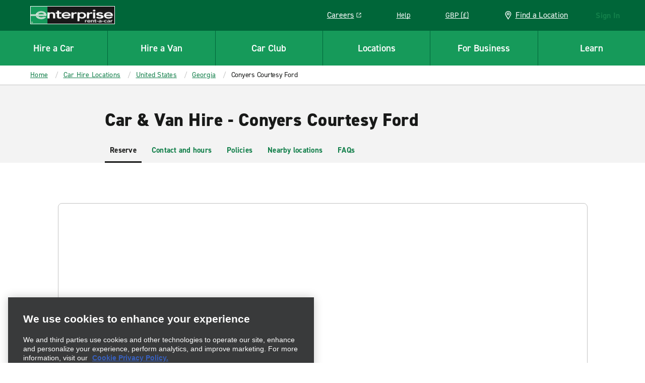

--- FILE ---
content_type: text/css
request_url: https://www.enterprise.co.uk/etc.clientlibs/ecom/clientlibs/clientlib-ecom/resources/css/main-mxo.b9850021.css
body_size: 88023
content:
/*! MAIN: FIRST LAYER THAT OUTPUTS CODE */.review-widget-container .r4e-widget .review .icon{background-image:url(/etc.clientlibs/ecom/clientlibs/clientlib-ecom/resources/img/eplus-logo.svg)}.rs-location-item__content .rs-location-item__count-icon{background-image:url([data-uri])}.price-tile__amount .unit,.subscription-details__currency .unit,.vehicle-prices-box .vehicle-pay-box__total-price{color:#181918;font-size:1.625rem;font-style:normal;font-weight:800;letter-spacing:.009375rem;line-height:1.23;margin-bottom:1.25rem;text-transform:none}.ReactModal__Content--after-open.rs-modal .enroll-terms .terms-modal-content h1,.car-card__title,.list .cmp-list .cmp-teaser__title,.review-and-reserve-card__header__title,.totals-utility-nav-item .res-utility-nav-label .res-utility-nav-amount .total-price .regular-price,.vehicles-content-page .similar-vehicles-mxo-band .vehicles-mxo h2{color:#181918;font-size:1.3125rem;font-style:normal;font-weight:700;letter-spacing:-.015625rem;line-height:1.19;margin-bottom:1.25rem;text-transform:none}#reservationHeader .sign-in .login-widget.active .utility-nav-content__fly-out .login-field-container .brand-login-title-wrapper .brand-login-title,.ReactModal__Content--after-open.rs-modal .enroll-terms .terms-modal-content h2,.confirmation-card__date,.enroll-page .enroll-forms-section__title,.master-nav .sign-in .login-widget.active .utility-nav-content__fly-out .login-field-container .brand-login-title-wrapper .brand-login-title,.mfn__topright .sign-in .login-widget.active .utility-nav-content__fly-out .login-field-container .brand-login-title-wrapper .brand-login-title,.price-details__total-info .amount-disclaimer,.price-details__total-info .fraction,.price-details__total-info .symbol,.subscription-form-section__header,.summary-container .summary-table .total-row .summary-price,.vehicle-list__item--compact .vehicle-item__title{color:#181918;font-size:1.125rem;font-style:normal;font-weight:700;letter-spacing:-.015625rem;line-height:1.33;margin-bottom:1.25rem;text-transform:none}#reservationHeader .login-widget .utility-nav-content fieldset .field-container .header,.confirmation-card__time,.master-nav .login-widget .utility-nav-content fieldset .field-container .header,.mfn__topright .login-widget .utility-nav-content fieldset .field-container .header,.rs-input-tag--large,.summary-container .summary-table .total-row .summary-price .fraction-font{color:#181918;font-size:1.3125rem;font-style:normal;font-weight:400;letter-spacing:-.015625rem;line-height:1.19;margin-bottom:1.25rem;text-transform:none}.ReactModal__Content--after-open .rs-modal__header,.address-details__title-size-small,.resflow__header-location-title,.vehicle-filter__title,.vehicle-header__sort-by>label span,.vehicle-prices-box .vehicle-pay-box__header,.vehicle-pricing__base-heading,footer .footermenu__title,footer .footermenu__title--interactable,footer.cf .footermenu__title,footer.cf .footermenu__title--interactable{color:#181918;font-size:.875rem;font-style:normal;font-weight:700;letter-spacing:0;line-height:1.29;margin-bottom:1.25rem;text-transform:uppercase}.price-details__total-info .unit,.subscription-form__header,.summary-container .summary-table .total-row .summary-price .unit-font{color:#181918;font-size:2.25rem;font-style:normal;font-weight:800;letter-spacing:.03125rem;line-height:1.11;margin-bottom:1.875rem;text-transform:none}@media(min-width:640px){.price-tile__amount .unit,.subscription-details__currency .unit,.vehicle-prices-box .vehicle-pay-box__total-price{color:#181918;font-size:2.25rem;font-style:normal;font-weight:800;letter-spacing:.03125rem;line-height:1.11;margin-bottom:1.875rem;text-transform:none}.ReactModal__Content--after-open.rs-modal .enroll-terms .terms-modal-content h1,.car-card__title,.list .cmp-list .cmp-teaser__title,.review-and-reserve-card__header__title,.totals-utility-nav-item .res-utility-nav-label .res-utility-nav-amount .total-price .regular-price,.vehicles-content-page .similar-vehicles-mxo-band .vehicles-mxo h2{color:#181918;font-size:1.625rem;font-style:normal;font-weight:800;letter-spacing:.009375rem;line-height:1.23;margin-bottom:1.875rem;text-transform:none}#reservationHeader .sign-in .login-widget.active .utility-nav-content__fly-out .login-field-container .brand-login-title-wrapper .brand-login-title,.ReactModal__Content--after-open.rs-modal .enroll-terms .terms-modal-content h2,.confirmation-card__date,.enroll-page .enroll-forms-section__title,.master-nav .sign-in .login-widget.active .utility-nav-content__fly-out .login-field-container .brand-login-title-wrapper .brand-login-title,.mfn__topright .sign-in .login-widget.active .utility-nav-content__fly-out .login-field-container .brand-login-title-wrapper .brand-login-title,.price-details__total-info .amount-disclaimer,.price-details__total-info .fraction,.price-details__total-info .symbol,.subscription-form-section__header,.summary-container .summary-table .total-row .summary-price,.vehicle-list__item--compact .vehicle-item__title{color:#181918;font-size:1.3125rem;font-style:normal;font-weight:700;letter-spacing:-.015625rem;line-height:1.19;margin-bottom:1.25rem;text-transform:none}#reservationHeader .login-widget .utility-nav-content fieldset .field-container .header,.confirmation-card__time,.master-nav .login-widget .utility-nav-content fieldset .field-container .header,.mfn__topright .login-widget .utility-nav-content fieldset .field-container .header,.rs-input-tag--large,.summary-container .summary-table .total-row .summary-price .fraction-font{color:#181918;font-size:1.3125rem;font-style:normal;font-weight:400;letter-spacing:-.015625rem;line-height:1.19;margin-bottom:1.25rem;text-transform:none}.ReactModal__Content--after-open .rs-modal__header,.address-details__title-size-small,.resflow__header-location-title,.vehicle-filter__title,.vehicle-header__sort-by>label span,.vehicle-prices-box .vehicle-pay-box__header,.vehicle-pricing__base-heading,footer .footermenu__title,footer .footermenu__title--interactable,footer.cf .footermenu__title,footer.cf .footermenu__title--interactable{color:#181918;font-size:.875rem;font-style:normal;font-weight:700;letter-spacing:0;line-height:1.29;margin-bottom:1.25rem;text-transform:uppercase}.price-details__total-info .unit,.subscription-form__header,.summary-container .summary-table .total-row .summary-price .unit-font{color:#181918;font-size:2.625rem;font-style:normal;font-weight:800;letter-spacing:.03125rem;line-height:1.05;margin-bottom:1.875rem;text-transform:none}}.ReactModal__dualpanel__content p,.bobo-header h2,.confirmation-card__first-name,.extras-card__summary__disclaimer,.extras-card__summary__price,.modify-confirmation__text,.rs-date-time-picker__fields--date,.rs-date-time-picker__fields--time,.rs-input__field,.term-block__content,.term-block__content p{color:#181918;font-size:1.125rem;font-style:normal;font-weight:400;letter-spacing:-.015625rem;line-height:1.33;margin-bottom:1.25rem;text-transform:none}.deeplink-landing__wayfindings-title,.extras-card__summary__name,.location-section__inner-title,.mxo-core-cheerios .other-vehicles-mxo .vehicle-class-others-item-mxo__title,.mxo-core-cheerios .vehicle-class-card__title,.option_card__copy,.price-and-features-details__row-title,.price-details__vehicle-title,.print-cars-content .rs-checkbox__text,.rs-date-time-picker .rs-date-time .rs-calendar .calendar-controls .calendar-control-header,.rs-input__prefix,.rs-pickup-details-item__header h3,.rs-tag.rs-tag--heading,.sidebar-box__header,.steps__step-title,.subscription-form__subheader,.upgrade-vehicle-banner__title,.upgrade-vehicle-banner__upgraded-content .upgrade-vehicle-banner__upgraded--text,.vehicle-header__result-total,.vehicles-content-page .similar-vehicles-mxo-band .car-card__title{color:#181918;font-size:1.125rem;font-style:normal;font-weight:700;letter-spacing:-.015625rem;line-height:1.33;margin-bottom:1.25rem;text-transform:none}.ReactModal__Content--after-open .rs-modal__wrapper .rs-modal__content .resume-previous-reservation p,.branch-page .location-details-row-container>.wayfinding-wrapper p,.car-card__description,.car-card__specs-title,.car-card__specs-value span,.card-details__info--text,.confirmation-card__rental-agreement,.confirmation-card__vehicle-info p,.corporate.travel-purpose p,.extra-item__price-label,.extras-card__description div>p,.extras-card__description p,.extras-card__description span,.extras-unavailable__text-content p,.icon-block-info--stacked .icon-block-info__content,.key-rental-facts-modal__section-description,.key-rental-facts-modal__section-description :not(a),.mxo-core-cheerios .other-vehicles-mxo .vehicle-class-others-item-mxo__description-mxo>p,.price-and-features-details__item-label,.price-and-features-details__row-label,.price-details__upgrade-message,.price-details__vehicle-attribute,.price-details__vehicle-models,.price-tile__label,.pricing-details__list li span,.reserve-location__content-details-info-item,.reserve-location__content-direction-text,.rs-message.rs-message--highlight,.rs-message.rs-message--text-size-medium,.rs-message.rs-message--white,.rs-pickup-return-details__upgrade-banner__info p,.rs-pickup-return-details__vehicle-details__description p,.sidebar-box__list-item,.sidebar-box__list-item-info,.sidebar-box__list-item-label,.sidebar-list .key-rental-facts__item,.subscription-details-state-category__selected-state-name,.subscription-details-state-fees__copy,.subscription-details__aem-content,.subscription-details__aem-content li,.subscription-details__aem-content p,.subscription-details__disclaimer,.subscription-details__total-copy,.subscription-form-payment-info__cc-info-row,.subscription-form-payment-info__status-message,.subscription-form-section .issuing-country--label span,.subscription-form__disclaimer,.summary-container__taxes-fees-price,.summary-panel .points-summary__expiration-banner--no-highlight,.vehicle-details__feature-item,.vehicle-details__price,.vehicle-header-modal__sub-heading,.vehicle-list__unavailable-car,.vehicle-prices-box .vehicle-pay-box .payment-option-disclaimers,.vehicle-prices-box .vehicle-pay-box__benefits p,.vehicles-content-page .similar-vehicles-mxo-band .car-card__features-list-item,.vehicles-content-page .similar-vehicles-mxo-band .car-card__specs-value p,.vehicles-content-page .similar-vehicles-mxo-band .car-card__specs-value span{color:#181918;font-size:.9375rem;font-style:normal;font-weight:400;letter-spacing:-.015625rem;line-height:1.33;margin-bottom:1.25rem;text-transform:none}.ReactModal__Content--after-open.rs-modal .rs-modal__button-divider,.ReactModal__Content--after-open.rs-modal .rs-modal__or-text,.ReactModal__dualpanel__separator span,.anchored-sub-nav>li,.branch-page .location-details-row-container>.wayfinding-wrapper h3,.car-card__features span,.ehi-nav-tabs__link,.ehi-tabs__tab-cta,.header-title-cta__divider,.icon-block-info__content,.key-rental-facts-modal__section-title,.location-band-mxo.airport-list ul li a,.location-band-mxo.region-list ul li a,.marker-tooltip,.no-rates-tile,.price-and-features-details__item-title,.price-details__total-label,.price-details__upgrade-message span,.price-tile__amount .amount-disclaimer,.price-tile__amount .fraction,.price-tile__amount .symbol,.pricing-details__price-total,.pricing-details__total-pricing-title,.reserve-location__bold,.rs-callout,.rs-date-time-picker .rs-date-time .calendar-legend__section-text,.rs-date-time-picker .rs-date-time .rs-calendar .rs-calendar__day,.rs-date-time-picker__fields--date .date-wrapper .date-right-info-wrapper .ampm,.rs-date-time-picker__fields--date .date-wrapper .date-right-info-wrapper .min,.rs-date-time-picker__fields--date .date-wrapper .date-right-info-wrapper .month,.rs-date-time-picker__fields--date .date-wrapper .date-right-info-wrapper .year,.rs-date-time-picker__fields--time .date-wrapper .date-right-info-wrapper .ampm,.rs-date-time-picker__fields--time .date-wrapper .date-right-info-wrapper .min,.rs-date-time-picker__fields--time .date-wrapper .date-right-info-wrapper .month,.rs-date-time-picker__fields--time .date-wrapper .date-right-info-wrapper .year,.rs-message.rs-message--white .cta.cta--text,.rs-message.rs-message--white a,.rs-message.rs-message--white button,.rs-pickup-return-details__breakdown__title,.rs-tag,.sidebar-box__list-title,.sidebar-list .key-rental-facts__title,.subscription-details-state-category__header,.subscription-details-state-fees__label,.subscription-details__aem-content b,.subscription-details__currency .amount-disclaimer,.subscription-details__currency .fraction,.subscription-details__currency .symbol,.subscription-details__total-fee,.totals-utility-nav-item .res-utility-nav-label .res-utility-nav-amount .total-price p.sup-price,.totals-utility-nav-item .res-utility-nav-label .res-utility-nav-amount .total-price p.sup-price-fraction,.upgrade-vehicle-banner__vehicles .upgrade-vehicle-box__name,.vehicle-details__heading,.vehicle-details__price .text-bold,.vehicles-content-page .similar-vehicles-mxo-band .car-card__features-list p,.vehicles-content-page .vehicle-detail-mxo-band-wrapper .vehicle-detail-mxo-band__detail-spec .car-details__title{color:#181918;font-size:.9375rem;font-style:normal;font-weight:700;letter-spacing:.015625rem;line-height:1.33;margin-bottom:1.25rem;text-transform:none}.error-list,.extra-item__content-wrapper,.extra-item__content-wrapper p,.extra-item__description-content p,.extra-item__details-text,.extra-item__price-label-value,.extras-content__included-alert,.location-select-error__label,.mxo-core-cheerios .vehicle-class-card__description,.mxo-core-cheerios .vehicle-class-card__specs-item,.partial-enroll .enroll-forms-container .required-text,.pin-modal-content__required-text,.pre-rate-modal-content__required-text,.price-details__corporate-info .corporate-info__text,.price-details__total-charge-text-disclaimer,.price-details__total-redemption,.rs-checkbox__text,.rs-error,.rs-input-disclaimer,.rs-input-tag--small,.rs-label,.rs-label-wrapper p,.rs-message,.rs-radio__text,.step-pane__required-label,.subscription-form__required-text,.subscription-form__submission-disclaimer,.subscription__content__item p,.summary-container .currency-disclaimers__text,.terms-and-conditions-disclaimer__text,.upgrade-vehicle-banner__description,.upgrade-vehicle-banner__vehicles .upgrade-vehicle-box__sub,.vehicle-details__footer,.vehicle-filter__price-indicator,.vehicle-item__attribute-item,.vehicle-item__models,.vehicles-content-page .similar-vehicles-mxo-band .car-card__description,.vehicles-content-page .similar-vehicles-mxo-band .car-card__specs-value span,footer .drivealliance .base .links a,footer .drivealliance .base .links span,footer.cf .drivealliance .base .links a,footer.cf .drivealliance .base .links span,label{color:#181918;font-size:.875rem;font-style:normal;font-weight:400;letter-spacing:-.015625rem;line-height:1.29;margin-bottom:1.25rem;text-transform:none}.code-banner .banner-bottom-item__button,.code-banner .banner-bottom-item__link,.confirmation-card__date-type,.expandable-content__title,.location-select-error__message,.map-labels,.rs-callout--highlight-black,.rs-callout--highlight-green,.rs-callout--highlight-orange,.rs-date-time-picker .rs-date-time .rs-calendar__day-headers,.rs-error .cta.cta--text,.rs-error a,.rs-label-wrapper--label-link .cta.cta--text,.rs-label-wrapper--label-link .rs-label,.rs-message.rs-message--warning .cta.cta--text,.rs-message.rs-message--warning a,.rs-message.rs-message--warning button,.totals-utility-nav-item .res-utility-nav-label .res-utility-nav-amount .price-label,.vehicle-redemption-modal__content-cta-info-title{color:#181918;font-size:.875rem;font-style:normal;font-weight:700;letter-spacing:-.015625rem;line-height:1.29;margin-bottom:1.25rem;text-transform:none}.enroll-page .enroll-forms-section__step,.location-warning,.map-wrapper__tooltip,.map-wrapper__tooltip a,.map-wrapper__tooltip button.cta--text,.map-wrapper__tooltip p,.map-wrapper__tooltip span,.map-wrapper__tooltip ul:not([class])>li,.rs-callout--outlined,.rs-tooltip a,.rs-tooltip button.cta--text,.rs-tooltip p,.rs-tooltip span,.rs-tooltip ul:not([class])>li,.step__step-index,.subscription-form-section__step,.tippy-tooltip{color:#fff;font-size:.75rem;font-style:normal;font-weight:600;letter-spacing:-.015625rem;line-height:1.5;margin-bottom:0;text-transform:none}abbr{cursor:help}blockquote{border-left:1px solid #656565;margin-bottom:1em;padding-left:1em}ol,ul{list-style:none}dl{margin:0 0 1em;overflow:hidden}dt{font-weight:700}dd{margin-left:0}dd.collapsed .disclosure-less{display:none}dd.collapsed .disclosure-more{display:inline}hr{background:#c3c3c3;border:0;color:#181918;height:2px;margin:2em 0}.rs-card-wrapper{background-color:transparent;border:.0625rem solid #c3c3c3;padding:1.875rem}.rs-card-wrapper,.rs-card-wrapper:first-child{border-radius:.5rem}.rs-card-wrapper--small-padding{padding:1.25rem}.rs-card-wrapper--no-padding{padding:0}.rs-card-wrapper--no-border{border:0}.rs-card-wrapper--no-radius-bottom{border-bottom-left-radius:0;border-bottom-right-radius:0}.rs-card-wrapper--with-shadow{box-shadow:0 1px 3px rgba(0,0,0,.2)}.rs-card-wrapper--white{background-color:#fff}.rs-card-wrapper--white50{background-color:hsla(0,0%,100%,.5)}.rs-card-wrapper--hover:hover{box-shadow:0 1px 10px rgba(0,0,0,.3)}.rs-card-wrapper--invalid{border-color:#f7d727}@media(min-width:640px){.rs-card-wrapper{padding:1.875rem}.rs-card-wrapper--small-padding{padding:1.25rem}.rs-card-wrapper--no-padding{padding:0}}.rs-ulist ul,ul:not([class]){list-style-position:outside;margin:0;padding:0;position:relative}.rs-ulist ul>li:before,ul:not([class])>li:before{background-color:currentColor;background-position:0 0;background-repeat:no-repeat;content:"";display:inline-block;height:6px;left:0;margin-right:-6px;-webkit-mask-image:url("data:image/svg+xml;utf8,<svg xmlns='http://www.w3.org/2000/svg' width='6' height='6' viewBox='-1 -1 2 2'><circle r='1' /></svg>");mask-image:url("data:image/svg+xml;utf8,<svg xmlns='http://www.w3.org/2000/svg' width='6' height='6' viewBox='-1 -1 2 2'><circle r='1' /></svg>");position:absolute;top:8px;width:6px}.rs-ulist ul>li,ul:not([class])>li{font-size:18px;font-style:normal;font-weight:400;letter-spacing:-.25px;line-height:1.33;list-style-type:none;margin:0 0 15px;padding:0 0 0 20px;position:relative;text-transform:none}.rs-ulist ul>li li,ul:not([class])>li li{margin-top:15px}.rs-smaller-ulist ul{list-style-position:outside;margin:0;padding:0;position:relative}.rs-smaller-ulist ul>li:before{background-color:currentColor;background-position:0 0;background-repeat:no-repeat;content:"";display:inline-block;height:6px;left:0;margin-right:-6px;-webkit-mask-image:url("data:image/svg+xml;utf8,<svg xmlns='http://www.w3.org/2000/svg' width='6' height='6' viewBox='-1 -1 2 2'><circle r='1' /></svg>");mask-image:url("data:image/svg+xml;utf8,<svg xmlns='http://www.w3.org/2000/svg' width='6' height='6' viewBox='-1 -1 2 2'><circle r='1' /></svg>");position:absolute;top:6px;width:6px}.rs-smaller-ulist ul>li{font-size:15px;font-style:normal;font-weight:400;letter-spacing:-.25px;line-height:1.33;list-style-type:none;margin:0 0 15px;padding:0 0 0 20px;position:relative;text-transform:none}.rs-smaller-ulist ul>li li{margin-top:15px}.rs-olist ol,ol:not([class]){counter-reset:olist;list-style-position:outside;margin:0;padding:0;position:relative}.rs-olist ol>li,ol:not([class])>li{counter-increment:olist}.rs-olist ol>li:before,ol:not([class])>li:before{content:counter(olist,decimal) ".";left:0;position:absolute}.rs-olist ol>li li:before,ol:not([class])>li li:before{content:counter(olist,lower-latin) ".";font-weight:400}.rs-olist ol>li li ol>li:before,ol:not([class])>li li ol>li:before{content:counter(olist,lower-roman) ".";display:inline-block;font-weight:400;left:-10px;text-align:right;width:20px}.rs-olist ol>li,ol:not([class])>li{font-size:18px;font-style:normal;font-weight:400;letter-spacing:-.25px;line-height:1.33;list-style-type:none;margin:0 0 15px;padding:0 0 0 20px;position:relative;text-transform:none}.rs-olist ol>li li,ol:not([class])>li li{margin-top:15px}.richtext.text.text--footnotes .cmp-text ol,.rs-footnotes ol{counter-reset:olist;list-style-position:outside;margin:0;padding:0;position:relative}.richtext.text.text--footnotes .cmp-text ol>li,.rs-footnotes ol>li{counter-increment:olist}.richtext.text.text--footnotes .cmp-text ol>li:before,.rs-footnotes ol>li:before{content:counter(olist,decimal) ".";left:0;position:absolute}.richtext.text.text--footnotes .cmp-text ol>li li:before,.rs-footnotes ol>li li:before{content:counter(olist,lower-latin) ".";font-weight:400}.richtext.text.text--footnotes .cmp-text ol>li li ol>li:before,.rs-footnotes ol>li li ol>li:before{content:counter(olist,lower-roman) ".";display:inline-block;font-weight:400;left:-10px;text-align:right;width:20px}.richtext.text.text--footnotes .cmp-text ol>li,.rs-footnotes ol>li{font-size:14px;font-style:normal;font-weight:400;letter-spacing:-.25px;line-height:1.33;list-style-type:none;margin:0 0 15px;padding:0 0 0 20px;position:relative;text-transform:none}.richtext.text.text--footnotes .cmp-text ol>li li,.rs-footnotes ol>li li{margin-top:15px}.list ul.cmp-list{list-style-position:outside;margin:0;padding:0;position:relative}.list ul.cmp-list>li:before{background-color:currentColor;background-position:0 0;background-repeat:no-repeat;content:"";display:inline-block;height:6px;left:0;margin-right:-6px;-webkit-mask-image:url("data:image/svg+xml;utf8,<svg xmlns='http://www.w3.org/2000/svg' width='6' height='6' viewBox='-1 -1 2 2'><circle r='1' /></svg>");mask-image:url("data:image/svg+xml;utf8,<svg xmlns='http://www.w3.org/2000/svg' width='6' height='6' viewBox='-1 -1 2 2'><circle r='1' /></svg>");position:absolute;top:8px;width:6px}.list ul.cmp-list>li{font-size:18px;font-style:normal;font-weight:400;letter-spacing:-.25px;line-height:1.33;list-style-type:none;margin:0 0 15px;padding:0 0 0 20px;position:relative;text-transform:none}.list ul.cmp-list>li li{margin-top:15px}.list.aem-GridColumn ol.cmp-list{counter-reset:olist;list-style-position:outside;margin:0;padding:0;position:relative}.list.aem-GridColumn ol.cmp-list>li{counter-increment:olist}.list.aem-GridColumn ol.cmp-list>li:before{content:counter(olist,decimal) ".";left:0;position:absolute}.list.aem-GridColumn ol.cmp-list>li li:before{content:counter(olist,lower-latin) ".";font-weight:400}.list.aem-GridColumn ol.cmp-list>li li ol>li:before{content:counter(olist,lower-roman) ".";display:inline-block;font-weight:400;left:-10px;text-align:right;width:20px}.list.aem-GridColumn ol.cmp-list>li{font-size:18px;font-style:normal;font-weight:400;letter-spacing:-.25px;line-height:1.33;list-style-type:none;margin:0 0 15px;padding:0 0 0 20px;position:relative;text-transform:none}.list.aem-GridColumn ol.cmp-list>li li{margin-top:15px}.richtext.text.text--footnotes .cmp-text ol,.rs-footnotes ol{counter-reset:footnote;margin-left:0;padding-left:0}.richtext.text.text--footnotes .cmp-text ol li:before,.rs-footnotes ol li:before{content:counter(footnote) " ";counter-increment:footnote;font-size:11px;left:0;position:absolute}.richtext.text.text--footnotes .cmp-text ol li,.rs-footnotes ol li{list-style-type:none;margin-left:0;padding:0 0 0 20px;position:relative}.rs-grid-object{--rs-small-grid-gap:1.25rem;--rs-large-grid-gap-25:1.5625rem;--rs-large-grid-gap:1.875rem;--rs-smaller-grid-columns:4;--rs-small-grid-columns:6;--rs-medium-grid-columns:8;--rs-10-grid-columns:10;--rs-large-grid-columns:12;--rs-small-grid-margin:1.125rem;--rs-grid-padding:2.5rem;-moz-column-gap:var(--rs-small-grid-gap);column-gap:var(--rs-small-grid-gap);display:grid;justify-content:center;margin:0 var(--rs-small-grid-margin)}.rs-grid-object,.rs-grid-object__subgrid,.rs-grid-object__subgrid-sm-6{grid-template-columns:repeat(var(--rs-small-grid-columns),1fr)}.rs-grid-object__subgrid,.rs-grid-object__subgrid-sm-6,.rs-grid-object__subgrid-sm-8{-moz-column-gap:var(--rs-small-grid-gap);column-gap:var(--rs-small-grid-gap);display:grid;row-gap:var(--rs-small-grid-gap)}.rs-grid-object__subgrid-sm-8{grid-template-columns:repeat(var(--rs-medium-grid-columns),1fr)}.rs-grid-object__subgrid-sm-12{-moz-column-gap:var(--rs-small-grid-gap);column-gap:var(--rs-small-grid-gap);display:grid;grid-template-columns:repeat(var(--rs-large-grid-columns),1fr);row-gap:var(--rs-small-grid-gap)}.rs-grid-object__full-width{grid-column:1/-1}.rs-grid-object--mobile-negative-margin{margin:0 calc(var(--rs-small-grid-margin)*-1);width:calc(100% + var(--rs-small-grid-margin)*2)}.rs-grid-object__col{grid-column:1/-1}.rs-grid-object__col-sm-1{grid-column:span 1}.rs-grid-object__col-sm-2{grid-column:span 2}.rs-grid-object__col-sm-3{grid-column:span 3}.rs-grid-object__col-sm-4{grid-column:span 4}.rs-grid-object__col-sm-5{grid-column:span 5}.rs-grid-object__col-sm-6{grid-column:span 6}.rs-grid-object__footer-sticky{bottom:0;margin:0 -1.125rem calc(var(--rs-grid-padding)*-1) -1.125rem;position:sticky;z-index:1}.rs-grid-object__footer-button-mobile{background-color:#fff;display:flex;flex-direction:column}.rs-grid-object__footer-button-mobile--bg-gray{background-color:#f3f3f3}.rs-grid-object__footer-button-mobile--text-first{flex-direction:column-reverse}.rs-grid-object__footer-button-sticky{border-top:.0625rem solid #c3c3c3;padding:1.25rem}@media(min-width:640px){.rs-grid-object{margin:0 1rem;padding:1.875rem 1rem 5.875rem}.rs-grid-object,.rs-grid-object__subgrid{grid-template-columns:repeat(var(--rs-medium-grid-columns),1fr)}.rs-grid-object__subgrid,.rs-grid-object__subgrid-md-4{-moz-column-gap:var(--rs-large-grid-gap);column-gap:var(--rs-large-grid-gap);display:grid;row-gap:var(--rs-small-grid-gap)}.rs-grid-object__subgrid-md-4{grid-template-columns:repeat(4,1fr)}.rs-grid-object__subgrid-md-6{grid-template-columns:repeat(var(--rs-small-grid-columns),1fr)}.rs-grid-object__subgrid-md-6,.rs-grid-object__subgrid-md-8{-moz-column-gap:var(--rs-large-grid-gap);column-gap:var(--rs-large-grid-gap);display:grid;row-gap:var(--rs-small-grid-gap)}.rs-grid-object__subgrid-md-8{grid-template-columns:repeat(var(--rs-medium-grid-columns),1fr)}.rs-grid-object__subgrid-md-12{-moz-column-gap:var(--rs-large-grid-gap);column-gap:var(--rs-large-grid-gap);display:grid;grid-template-columns:repeat(var(--rs-large-grid-columns),1fr);row-gap:var(--rs-small-grid-gap)}.rs-grid-object__col-md-1{grid-column:span 1}.rs-grid-object__col-md-2{grid-column:span 2}.rs-grid-object__col-md-3{grid-column:span 3}.rs-grid-object__col-md-4{grid-column:span 4}.rs-grid-object__col-md-5{grid-column:span 5}.rs-grid-object__col-md-6{grid-column:span 6}.rs-grid-object--mobile-negative-margin{margin:inherit;width:inherit}.rs-grid-object-footer-sticky{margin:0}}@media(min-width:1280px){.rs-grid-object{-moz-column-gap:var(--rs-large-grid-gap);column-gap:var(--rs-large-grid-gap);grid-template-columns:repeat(12,minmax(auto,5.125rem));margin:0 3.75rem;padding:1.875rem 1rem 5.875rem}.rs-grid-object__subgrid{grid-template-columns:repeat(var(--rs-large-grid-columns),1fr)}.rs-grid-object__subgrid,.rs-grid-object__subgrid-lg-4{-moz-column-gap:var(--rs-large-grid-gap);column-gap:var(--rs-large-grid-gap);display:grid;row-gap:var(--rs-large-grid-gap)}.rs-grid-object__subgrid-lg-4{grid-template-columns:repeat(var(--rs-smaller-grid-columns),1fr)}.rs-grid-object__subgrid-lg-6{grid-template-columns:repeat(var(--rs-small-grid-columns),1fr)}.rs-grid-object__subgrid-lg-6,.rs-grid-object__subgrid-lg-8{-moz-column-gap:var(--rs-large-grid-gap);column-gap:var(--rs-large-grid-gap);display:grid;row-gap:var(--rs-large-grid-gap)}.rs-grid-object__subgrid-lg-8{grid-template-columns:repeat(var(--rs-medium-grid-columns),1fr)}.rs-grid-object__subgrid-lg-10{grid-template-columns:repeat(var(--rs-10-grid-columns),1fr)}.rs-grid-object__subgrid-lg-10,.rs-grid-object__subgrid-lg-12{-moz-column-gap:var(--rs-large-grid-gap);column-gap:var(--rs-large-grid-gap);display:grid;row-gap:var(--rs-large-grid-gap)}.rs-grid-object__subgrid-lg-12{grid-template-columns:repeat(var(--rs-large-grid-columns),1fr)}.rs-grid-object__subgrid-column-start-2{grid-column-start:2}.rs-grid-object__subgrid-column-end-2{grid-column-end:-2}.rs-grid-object__col-lg-1{grid-column:span 1}.rs-grid-object__col-lg-2{grid-column:span 2}.rs-grid-object__col-lg-3{grid-column:span 3}.rs-grid-object__col-lg-4{grid-column:span 4}.rs-grid-object__col-lg-5{grid-column:span 5}.rs-grid-object__col-lg-6{grid-column:span 6}.rs-grid-object__col-lg-8{grid-column:span 8}.rs-grid-object--row-gap-desktop{row-gap:var(--rs-large-grid-gap-25)}}table{border:1px solid gray;border-collapse:collapse;border-spacing:0;width:100%}th{text-align:left}td,th{border:1px solid gray;padding:.2em}[role=main]{overflow:hidden;padding:.5em .5em 2em}.inline-list li{display:inline-block}.tooltip{background:#fff;border:1px solid gray;box-shadow:0 1px 3px rgba(0,0,0,.2);display:none;left:0;padding:1em;position:absolute;top:1.5em;width:18em}.tooltip h2{margin-top:0}@media (min-width:24em){.tooltip{width:22em}}@media (min-width:29.75em){.tooltip{width:27em}}@media (min-width:39.8em){.tooltip{width:30em}}.accordion{margin-bottom:1em}.tabs{overflow:hidden}.tabs ul{display:table;width:100%}.tabs li{border-right:1px solid #c3c3c3;display:table-cell;text-align:center}.tabs li:last-child{border-right:0}.tabs a{background:gray;display:block;padding:.5em}.tabs a:focus,.tabs a:hover{background:#c3c3c3}.tabs a.active{background:#181918;color:#fff}.section{margin:0}.legal-text a,.legal-text b,.legal-text blockquote,.legal-text div,.legal-text em,.legal-text i,.legal-text label,.legal-text legend,.legal-text li,.legal-text ol,.legal-text p,.legal-text pre,.legal-text q,.legal-text section,.legal-text small,.legal-text span,.legal-text strong,.legal-text sub,.legal-text sup,.legal-text table,.legal-text td,.legal-text th,.legal-text ul{font-size:.83rem;font-style:normal;font-weight:700}.alert{background:#c3c3c3;border:1px solid gray;margin-bottom:.5em;padding:1em;text-align:center}.alert-error{background:#ffbebe;border-color:#e10300;color:#e10300}.show{display:block}div.options a.new{height:1.6em;padding:0}div.options a.new:hover{color:#006639;text-decoration:underline}div.options a.active{border-bottom:2px solid #169a5a;color:#181918}#reservationWidget .invisible{visibility:hidden}.login-component{margin:2em 0}.login-component legend{display:none}div.toggle{background:#f3f3f3;border:1px solid #393a3b;box-shadow:0 1px 3px rgba(0,0,0,.2);display:inline-block;font-style:normal;font-weight:600;height:1.8em;margin-top:1.23em;position:absolute}div.toggle div{border-right:1px solid #c3c3c3;color:#393a3b;float:left;height:100%;padding:0 1.45em}div.toggle div.points{border-right:none}div.toggle div.active{background:#c3c3c3;color:#fff}#loader .spinner-container:not(:first-child){display:none}.spinner-container{background:rgba(18,127,74,.9);height:100%;left:0;position:fixed;top:0;width:100%;z-index:999}.spinner-container .spinner-circle{height:6.25rem;left:50%;margin-left:-3.125rem;margin-top:-3.125rem;opacity:.8;position:absolute;top:50%;width:6.25rem}.spinner-container .spinner-circle:after,.spinner-container .spinner-circle:before{animation:scaleUpFade 1.8s cubic-bezier(.21,.53,.56,.8) 0s infinite;border:6px solid #f3f3f3;border-radius:100%;box-sizing:border-box;content:"";height:100%;left:0;position:absolute;top:0;width:100%}@keyframes scaleUpFade{0%{opacity:1;transform:scale(.1)}to{opacity:0;transform:scale(1)}}.spinner:after{animation-delay:.9s}.spinner{left:50%;top:50%}.edit{color:#169a5a;cursor:pointer;float:right;font-size:14px;font-style:normal;font-weight:600;line-height:14px;padding:10px 0;text-transform:uppercase}.edit:hover{color:#006639;text-decoration:underline}.loading:not(.no-loading){background-color:#f3f3f3;height:.3125rem;overflow:hidden;position:relative;width:100%}.loading:not(.no-loading):before{animation:loadingAnimation 2s linear infinite;background-color:#6fc099;content:"";display:inline-block;height:.3125rem;position:absolute;width:30%}.transition{animation:load8 1.1s linear infinite;border:1.1em solid rgba(111,192,153,.5);border-left-color:#169a5a;font-size:10px;margin:60px auto;position:relative;text-indent:-9999em;transform:translateZ(0)}@keyframes load8{0%{transform:rotate(0deg)}to{transform:rotate(1turn)}}.transition,.transition:after{border-radius:50%;height:10em;width:10em}.inanimate{animation:none}#consent_blackbar{bottom:0;left:0;position:fixed;width:100%;z-index:200}#truste-consent-track{background:#f3f3f3;border-top:6px solid #169a5a;display:none;padding:20px 80px 60px}@media (max-width:61.25em){#truste-consent-track{padding:20px 40px 60px}}@media (max-width:50em){#truste-consent-track{padding:20px 30px 60px}}@media (max-width:39.8em){#truste-consent-track{padding:20px 20px 60px}}@media (max-width:29.75em){#truste-consent-track{padding:20px 20px 90px}}#truste-consent-content{align-items:center;display:flex;margin:0 auto;max-width:1600px}@media (max-width:48em){#truste-consent-content{align-items:baseline;flex-direction:column}}#truste-consent-text{flex:.8}@media (max-width:29.75em){#truste-consent-text{flex:1}}#truste-consent-text h2{font-size:16px;font-style:normal;font-weight:400}#truste-consent-buttons{align-items:center;display:inherit;margin-left:auto}@media (max-width:48em){#truste-consent-buttons{margin-left:0;margin-top:20px}}@media (max-width:29.75em){#truste-consent-buttons{align-items:baseline;flex-direction:column;width:100%}#truste-consent-buttons .half-width,#truste-consent-buttons button{width:inherit}}#truste-consent-buttons button{border:2px solid #169a5a;font-size:14px;font-style:normal;font-weight:600;letter-spacing:normal;min-width:190px;padding:10px 20px;text-align:left;text-align:center}#truste-show-consent{background-color:#fff;color:#169a5a;margin-right:10px;outline:none}@media (max-width:29.75em){#truste-show-consent{margin-bottom:20px}}#truste-show-consent:focus,#truste-show-consent:hover{background-color:#169a5a;color:#fff}#truste-cookie-button{color:#169a5a;display:inline-block;font-style:normal;font-weight:400;margin-left:5px;position:relative}#truste-cookie-button:after{background:url([data-uri]) 50% no-repeat;background-size:14px;content:"";display:inline-block;height:14px;margin-left:4px;position:absolute;top:4px;width:14px}#truste-consent-button:focus,#truste-consent-button:hover{background-color:#127f4a}.three-column{float:left;width:25%}#teconsent{bottom:.625rem;margin-top:.625rem;padding-left:3.4375rem;position:relative;z-index:1000}@media (max-width:715px){#teconsent{margin-top:1.25rem;padding:0;text-align:center}}.bordered{border:1px solid #c3c3c3}@media (max-width:39.8em){.logout-modal .modal-actions button{font-size:12.5px}}@media(min-width:29.75em){.badge-icon{display:inline-block}}.badge-icon a,a.badge-icon{display:inline-block;margin-right:10px;width:135px}.badge-icon a img,a.badge-icon img{width:100%}span.nowrap{white-space:nowrap!important}.retain-native ol,.retain-native ul{list-style:initial;margin:initial;padding:initial;-webkit-margin-before:1em;-webkit-margin-after:1em;-webkit-margin-start:0;-webkit-margin-end:0;-webkit-padding-start:40px}.icon.external-link-icon{display:inline-block;height:.875rem;margin:0 .125rem 0 .1875rem;vertical-align:-.125rem;width:.875rem}p .medium,p.medium{font-style:normal;font-weight:600}p .bold,p.bold{font-style:normal;font-weight:700}p .heavy,p.heavy{font-style:normal;font-weight:800}.valid{color:#169a5a}.error{color:#e10300}.warning{color:#f7d727}.intro{font-size:1.0625em;font-weight:700}.pullquote{font-family:Georgia,Times,Times New Roman,serif;font-size:1.4375em}.caption{font-style:italic}ul.bullet{font-size:1.0625rem}.text ul{list-style:disc;margin:0 0 1em 1.2em}.text ul ul{margin-bottom:0}.text ol{list-style:decimal;margin:0 0 1em 1.5em}.text ol ol{margin-bottom:0}.beta{line-height:1.1666666666em}.beta,.beta p{font-size:32px}@media (max-width:46.8em){.beta,.beta p{font-size:24px}}.gamma{color:#169a5a;font-size:1em;line-height:1.1666666666em}.subheading{font-family:Georgia,Times,Times New Roman,serif;font-weight:400}.text__regular{font-style:normal;font-weight:400}.text__required{font-size:13px;font-style:italic}.text--light{font-style:normal;font-weight:300}.text--regular{font-style:normal;font-weight:400}.text--medium{font-style:normal;font-weight:600}.text--bold{font-style:normal;font-weight:700}.text--heavy{font-style:normal;font-weight:800}.text--required{font-size:13px;font-style:italic}.text--valid{color:#169a5a}.text--error{color:#e10300}.text--warning{color:#f7d727}.text--capitalize,.text--capitalize h1,.text--capitalize h2,.text--capitalize h3,.text--capitalize h4,.text--capitalize h5,.text--capitalize h6{text-transform:capitalize}.text--lowercase,.text--lowercase h1,.text--lowercase h2,.text--lowercase h3,.text--lowercase h4,.text--lowercase h5,.text--lowercase h6{text-transform:lowercase}.text--underline{text-decoration:underline}.align-right{text-align:right}.align-center{text-align:center}.align-left{text-align:left}.text--sm{font-size:.875rem}.text--xs{font-size:.75rem}.inline-form button,.inline-form input[type=submit]{background:#181918;font-size:.875em;padding:.65rem 1.3rem;position:absolute;right:0;top:0;width:auto;z-index:1}.inline-form button:focus,.inline-form button:hover,.inline-form input[type=submit]:focus,.inline-form input[type=submit]:hover{background:gray;color:#fff}.green-action-text{color:#169a5a;cursor:pointer;display:inline-block;font-size:.875rem;font-style:normal;font-weight:600;text-transform:uppercase}.cancel{background:#393a3b;font-style:normal;font-weight:400}.rs-icon{--rs-icon-size:1.25rem;display:inline-block;height:var(--rs-icon-size);line-height:0;width:var(--rs-icon-size)}.rs-icon svg{fill:var(--rs-icon-fill-color)}.rs-icon--before{margin-left:-4px;margin-right:.3125rem}.rs-icon--after{margin-left:.3125rem}.rs-icon--wrap-text-icon .rs-icon{align-self:flex-start;flex-shrink:0;position:relative;vertical-align:middle}.rs-icon--wrap-text-icon .rs-icon--before{top:1px}.rs-icon--wrap-text-icon .rs-icon--after{top:-1px}.rs-icon--green{--rs-icon-fill-color:#127f4a}.rs-icon--black{--rs-icon-fill-color:#181918}.rs-icon--white{--rs-icon-fill-color:#fff}.rs-icon--size-extra-small{--rs-icon-size:1rem}.rs-icon--size-small{--rs-icon-size:1.5rem}.rs-icon--size-medium{--rs-icon-size:2.5rem}.rs-icon--size-large{--rs-icon-size:4.0625rem}.rs-icon.rs-icon--cta{--rs-icon-size:1rem}@media(min-width:640px){.rs-callout-container{flex-direction:row}}.map-wrapper__tooltip .arrow,.tippy-popper[x-placement^=bottom] [x-arrow],.tippy-popper[x-placement^=top] [x-arrow],.tippy-tooltip [x-arrow]{height:0;position:absolute;width:0}.map-wrapper__tooltip .arrow,.tippy-popper[x-placement^=bottom] [x-arrow]{border-bottom:7px solid #393a3b;border-left:7px solid transparent;border-right:7px solid transparent;top:-7px}.tippy-popper[x-placement^=top] [x-arrow]{border-left:7px solid transparent;border-right:7px solid transparent;border-top:7px solid #393a3b;bottom:-7px}.map-wrapper__tooltip .arrow{left:calc(50% - 14px)}.map-wrapper__tooltip,.tippy-popper{left:0;outline:0;perspective:800px;pointer-events:none;position:absolute;top:0;transition-timing-function:cubic-bezier(.165,.84,.44,1);width:15.625rem;z-index:998}.map-wrapper__tooltip,.tippy-tooltip{background-color:#393a3b;border-radius:.5rem;position:relative;will-change:transform;-webkit-font-smoothing:antialiased;-moz-osx-font-smoothing:grayscale}.map-wrapper__tooltip,.rs-tooltip{padding:.625rem}.map-wrapper__tooltip p,.map-wrapper__tooltip span,.map-wrapper__tooltip ul:not([class])>li,.rs-tooltip p,.rs-tooltip span,.rs-tooltip ul:not([class])>li{margin-bottom:0;text-align:left}.map-wrapper__tooltip a,.map-wrapper__tooltip button.cta--text,.rs-tooltip a,.rs-tooltip button.cta--text{border-radius:0;color:#fff;text-decoration:underline}.map-wrapper__tooltip a:hover,.map-wrapper__tooltip button.cta--text:hover,.rs-tooltip a:hover,.rs-tooltip button.cta--text:hover{color:#fff}.rs-tooltip-trigger{background:none;border:none;height:1.1875rem;padding:0;text-transform:none;vertical-align:sub;width:1.1875rem}.cta.rs-tooltip-trigger{margin:0 .3125rem}@media(min-width:640px){.rs-tooltip-trigger:hover .rs-tooltip-trigger-icon--idle{display:none}.rs-tooltip-trigger:hover .rs-tooltip-trigger-icon--active{display:block}.rs-tooltip-trigger:hover .rs-tooltip-trigger-icon--active use{fill:#fff;color:#127f4a}}.rs-tooltip-trigger:focus .rs-tooltip-trigger-icon--idle{display:none}.rs-tooltip-trigger:focus .rs-tooltip-trigger-icon--active{display:inline-block}.rs-tooltip-trigger:focus .rs-tooltip-trigger-icon--active use{fill:#fff;color:#127f4a}.rs-tooltip-trigger .rs-tooltip-trigger-icon--active{display:none}.rs-tooltip-trigger .rs-tooltip-trigger-icon--idle use{fill:#127f4a;color:transparent}.rs-tooltip-trigger--inverted.rs-tooltip-trigger .rs-tooltip-trigger-icon--idle use{fill:#fff}.rs-error{background:#f7d727;margin:1.875rem 0;padding:.5rem .9375rem;transition:all .25s ease-in-out;vertical-align:bottom}.rs-error .cta.cta--text,.rs-error a{color:#181918;margin:0}.rs-error .cta.cta--text:active,.rs-error .cta.cta--text:hover,.rs-error a:active,.rs-error a:hover{color:rgba(24,25,24,.7)}.rs-error span{word-break:break-word}.rs-input{align-items:center;display:flex;position:relative}.rs-date-time-picker__fields--date,.rs-date-time-picker__fields--time,.rs-input__fake-field,.rs-input__field,.rs-input__phone-tag-wrapper{background:#fff;border:.09375rem solid #c3c3c3;border-radius:0;color:#181918;font-weight:300;height:3.125rem;margin:0;max-height:3.125rem;width:100%}.rs-date-time-picker__fields--date:hover:not(:disabled),.rs-date-time-picker__fields--time:hover:not(:disabled),.rs-input__fake-field:hover:not(:disabled),.rs-input__field:hover:not(:disabled),.rs-input__phone-tag-wrapper:hover:not(:disabled){box-shadow:0 1px 3px rgba(0,0,0,.2)}.rs-date-time-picker__fields--date:disabled,.rs-date-time-picker__fields--time:disabled,.rs-input__field--disabled,.rs-input__field:disabled{background-color:#f3f3f3;color:#656565;cursor:unset;opacity:1;text-align:left}.rs-date-time-picker__fields--date:disabled::-moz-placeholder,.rs-date-time-picker__fields--time:disabled::-moz-placeholder,.rs-input__field--disabled::-moz-placeholder,.rs-input__field:disabled::-moz-placeholder{color:#656565}.rs-date-time-picker__fields--date:disabled::placeholder,.rs-date-time-picker__fields--time:disabled::placeholder,.rs-input__field--disabled::placeholder,.rs-input__field:disabled::placeholder{color:#656565}.rs-input__phone-tag-wrapper--invalid,.rs-radio input[type=radio][aria-invalid=true]:before,[aria-invalid=true].rs-date-time-picker__fields--date,[aria-invalid=true].rs-date-time-picker__fields--time,[aria-invalid=true].rs-input__field{border-color:#f7d727}.rs-input__field--hidden{display:none}.rs-input--valid:after{border:.1875rem solid #127f4a;border-radius:.0625rem;border-right:0;border-top:0;bottom:1.4375rem;content:"";height:.3125rem;position:absolute;right:1rem;top:auto;transform:rotate(-45deg);width:.625rem}.rs-date-time-picker__fields--date,.rs-date-time-picker__fields--time,.rs-input__field{padding:.8125rem .9375rem;transition:color .2s ease-in-out}.rs-date-time-picker__fields--date:-moz-placeholder,.rs-date-time-picker__fields--date:-ms-input-placeholder,.rs-date-time-picker__fields--date::-moz-placeholder,.rs-date-time-picker__fields--date::-webkit-input-placeholder,.rs-date-time-picker__fields--date::placeholder,.rs-date-time-picker__fields--time:-moz-placeholder,.rs-date-time-picker__fields--time:-ms-input-placeholder,.rs-date-time-picker__fields--time::-moz-placeholder,.rs-date-time-picker__fields--time::-webkit-input-placeholder,.rs-date-time-picker__fields--time::placeholder,.rs-input__field:-moz-placeholder,.rs-input__field:-ms-input-placeholder,.rs-input__field::-moz-placeholder,.rs-input__field::-webkit-input-placeholder,.rs-input__field::placeholder{color:#656565}[type=search].rs-date-time-picker__fields--date,[type=search].rs-date-time-picker__fields--time,[type=search].rs-input__field{appearance:none;-webkit-appearance:none;-moz-appearance:none}[type=search].rs-date-time-picker__fields--date::-webkit-search-cancel-button,[type=search].rs-date-time-picker__fields--date::-webkit-search-decoration,[type=search].rs-date-time-picker__fields--date::-webkit-search-results-button,[type=search].rs-date-time-picker__fields--date::-webkit-search-results-decoration,[type=search].rs-date-time-picker__fields--time::-webkit-search-cancel-button,[type=search].rs-date-time-picker__fields--time::-webkit-search-decoration,[type=search].rs-date-time-picker__fields--time::-webkit-search-results-button,[type=search].rs-date-time-picker__fields--time::-webkit-search-results-decoration,[type=search].rs-input__field::-webkit-search-cancel-button,[type=search].rs-input__field::-webkit-search-decoration,[type=search].rs-input__field::-webkit-search-results-button,[type=search].rs-input__field::-webkit-search-results-decoration{-webkit-appearance:none;appearance:none}.rs-input--read-only{color:#393a3b;font-size:1.125rem;font-weight:700;margin-right:.625rem}.rs-input--inline{display:inline}.rs-input--edit-btn{margin-top:-.375rem;white-space:nowrap}.rs-input__textarea--static{height:5rem;max-height:none;resize:none}.rs-input__textarea--dynamic{min-height:11.375rem;resize:vertical}.rs-input__fake-field{background-color:#fff;border-collapse:separate;padding:.21875rem .5rem}.rs-input-disclaimer{align-items:center;display:flex;font-weight:400;height:0;margin:.5rem 0;opacity:0}.rs-input-disclaimer--error{color:#e10300}.rs-input-disclaimer--helper{color:#656565}.rs-input-disclaimer--visible{height:auto;opacity:1;transition:all .2s ease-in}.rs-input-disclaimer--counter{justify-content:flex-end}.rs-input-disclaimer__icon{height:1rem;margin-right:.3125rem;width:1rem}.rs-input-disclaimer__icon svg{height:100%;width:100%;fill:currentColor}.rs-input-disclaimer--white{color:#fff}.rs-input-disclaimer--no-bottom-margin{margin-bottom:0}.rs-input-disclaimer--no-margin{margin:0}.rs-input__phone-tag-wrapper{align-items:center;display:flex}.rs-input__phone-tag-wrapper .rs-input-tag{margin:0 10px}.rs-input__phone-tag-wrapper .rs-input{flex:1;margin:-.09375rem}.rs-input__phone-tag-wrapper .rs-input .rs-input__field:hover{box-shadow:none}.rs-input__fake-field--redo-search .rs-input__redo-btn{display:none}@media(min-width:640px){.rs-input__fake-field--redo-search{display:flex}.rs-input__fake-field--redo-search .rs-input__redo-btn{align-items:center;display:inline-flex;margin-bottom:0;margin-left:auto;margin-right:.75rem}.rs-input__fake-field--redo-search .rs-input__redo-btn .rs-icon{height:1.5rem;margin-right:.125rem;width:1.5rem}}.rs-input__btn:not(.rs-input__field--disabled){fill:currentColor;align-items:center;color:#127f4a;display:flex;justify-content:space-between;position:relative}.rs-input__btn:not(.rs-input__field--disabled).active,.rs-input__btn:not(.rs-input__field--disabled).hover,.rs-input__btn:not(.rs-input__field--disabled):active,.rs-input__btn:not(.rs-input__field--disabled):hover{color:#006639}.rs-input__btn:not(.rs-input__field--disabled):before{background-image:url([data-uri]);background-repeat:no-repeat;background-size:.75rem auto;content:"";height:.75rem;position:absolute;right:.9375rem;transform:rotate(-90deg);width:.75rem}.rs-input__prefix{line-height:1;padding-left:.9375rem;pointer-events:none;z-index:1}.rs-input__placeholder-tooltip,.rs-input__prefix{position:absolute;top:50%;transform:translateY(-50%)}.rs-input__placeholder-tooltip{background-color:#f3f3f3;color:#656565;display:flex;left:.9375rem;max-width:calc(100% - 2.5rem)}.rs-input-disclaimer__error-list{margin-bottom:0}.rs-input-disclaimer__error-item{list-style-position:inside;list-style-type:disc;margin-bottom:.3125rem}.rs-input-disclaimer__error-item--validated{align-items:center;display:flex;font-weight:600;list-style-type:none}.rs-input-disclaimer__error-item--ok{color:#127f4a}.rs-input-disclaimer__error-item--error{color:#e10300}.rs-input-tag{align-items:center;background-color:#f3f3f3;border-radius:.5rem;display:flex;height:2.5625rem;max-width:-moz-fit-content;max-width:fit-content;padding:.5rem .75rem;position:relative}.rs-input-tag--small{font-weight:400;margin:0}.rs-input-tag--large{font-weight:300;margin:0}.rs-input-tag--with-x{padding:.5rem .4375rem .5rem .75rem}.rs-input-tag--full-width{height:100%;justify-content:space-between;max-width:100%;padding:.9375rem}.rs-input-tag__pipe{border-right:1px solid #c3c3c3;display:block;margin-right:.4375rem;overflow:hidden;padding-right:.75rem;text-overflow:ellipsis;white-space:nowrap}.rs-input-tag__clear{height:1.625rem;width:1.625rem}.rs-input-tag__clear--icon{height:24px;width:24px}.rs-input-tag__clear--icon svg{height:100%;width:100%;fill:currentColor}.rs-input-tag__clear--icon svg:hover{fill:#006639}.rs-input-tag__phone-button{border:none;color:#127f4a;display:flex;flex-flow:row wrap}.rs-input-tag__phone-button:before{content:"";display:block;height:100%;left:0;position:absolute;top:0;width:100%}.rs-input-tag__phone-button.active,.rs-input-tag__phone-button.hover,.rs-input-tag__phone-button:active,.rs-input-tag__phone-button:hover{color:#006639}.rs-input-tag__phone-icon{height:.75rem;width:.75rem;fill:currentColor}.rs-input-tag__phone-flag{height:1.25rem;width:1.875rem}.rs-input-tag button.cta.cta--text.rs-input-tag__phone-button{align-items:center;margin-right:.125rem}.rs-input-tag__card{align-items:center;display:flex;margin-right:1.25rem}.rs-input-tag__label{overflow:hidden;text-overflow:ellipsis;white-space:nowrap}.rs-input-tag img.rs-input-tag__card-logo{padding-right:.625rem;width:2.6875rem}.phone-input{position:relative}.phone-input__country-info-container,.phone-input__field-wrapper{align-items:center;display:flex;flex-flow:row wrap}.phone-input__country-info-container{height:100%;left:0;position:absolute;top:0}.phone-input__field{border:1px solid #c3c3c3;flex:1;padding-left:3.75rem}.phone-input__button{align-items:center;background-color:transparent;display:flex;flex-flow:row wrap;margin-right:.125rem;padding:.5rem}.phone-input__button>.flag{border-radius:.125rem;height:1.25rem;width:1.875rem}.phone-input__button>.icon{height:.5rem;margin-left:.25rem;width:.625rem}.country-list{border:1px solid #c3c3c3;bottom:0;display:none;flex-flow:column wrap;left:0;max-height:15.875rem;overflow-y:scroll;position:absolute;transform:translate3d(0,100%,0);width:100%;z-index:2}.country-list--is-open{display:flex}.country-list__item{align-items:center;border:none;color:#181918;display:flex;flex-flow:row wrap;font-style:normal;font-weight:300;margin:0;padding:.5rem;text-align:left;width:100%}.country-list__item,.country-list__item--is-hovered{background-color:#f3f3f3}.country-list__flag-wrapper{border-radius:.125rem;display:flex;flex-flow:row wrap;height:1.25rem;justify-content:center;margin-right:1.125rem;overflow:hidden;width:1.875rem}.country-list__flag{height:1.25rem;width:auto}.country-list__dial-code{margin-right:1.375rem;width:2.0625rem}.country-list__country-label{flex:1;text-transform:none}.country-list__selected-icon>.icon{height:1.5rem;width:1.5rem}.rs-input-password__header{display:flex;justify-content:space-between}.rs-input-password__header .cta{margin-bottom:3px;margin-left:10px}.rs-input-password__label-wrapper{flex:1}.rs-label,label{display:inline-flex;margin-bottom:.25rem;padding:0;vertical-align:middle}.rs-label--bold{font-weight:700}.rs-label--white{color:#fff}.rs-label--disabled{color:#656565}.rs-label--fullWidth{justify-content:space-between;width:100%}.rs-label--read-only{margin-bottom:.5rem}.rs-label__required-tag{margin-left:.625rem}.rs-label__sub-label{font-weight:500;margin-left:.3125rem;text-transform:capitalize}.rs-label-wrapper p{margin-bottom:.25rem}.rs-label-wrapper--label-link{-moz-column-gap:.3125rem;column-gap:.3125rem;display:flex;margin-bottom:.3125rem}.rs-label-wrapper--label-link .rs-label{margin-bottom:0}.rs-label-wrapper--label-link .cta.cta--text{color:#127f4a;margin-bottom:0}.rs-label__required-tag{color:#181918;color:#656565;font-size:.875rem;font-style:normal;font-style:italic;font-weight:400;letter-spacing:-.015625rem;line-height:1.29;margin-bottom:0;min-width:-moz-fit-content;min-width:fit-content;text-transform:none}.rs-select{-webkit-appearance:none;-moz-appearance:none;appearance:none;background-image:url([data-uri]);background-position:right .9375rem center;background-repeat:no-repeat;background-size:.75rem auto;border-radius:0;cursor:pointer;padding-right:1.875rem}.rs-select__down-chevron-disabled{background-image:none;cursor:default}.rs-select__number-title-variant{text-indent:-624.9375rem}.rs-select__number-title{align-items:center;display:flex;margin:0 .625rem;pointer-events:none;position:absolute}.rs-select__number-title__number{color:#169a5a;font-size:2.5rem;font-weight:300;letter-spacing:-.015625rem;margin:0 .25rem 0 0}.rs-select__number-title__text{margin:0}.rs-checkbox{align-items:center;align-self:flex-start;cursor:pointer;display:inline-flex;margin:0;position:relative}.rs-checkbox:not(:last-of-type){margin-bottom:.625rem}.rs-checkbox input[type=checkbox]{-webkit-appearance:none;-moz-appearance:none;appearance:none;background:#fff;border:.125rem solid #c3c3c3;border-radius:0;cursor:pointer;flex-shrink:0;height:1.75rem;margin:0 .375rem 0 0;padding:0;position:relative;width:1.75rem}.rs-checkbox input[type=checkbox]:before{background-color:#c3c3c3;border-radius:.125rem;content:"";height:1.25rem;left:50%;opacity:0;pointer-events:none;position:absolute;top:50%;transform:translate(-50%,-50%);width:1.25rem}.rs-checkbox input[type=checkbox]:after{border:.1875rem solid #127f4a;border-right:0;border-top:0;content:"";height:.3125rem;left:50%;opacity:0;position:absolute;top:.625rem;transform:translate(-50%,-50%) rotate(-45deg);width:.75rem}.rs-checkbox input[type=checkbox]:hover:before{opacity:1}.rs-checkbox input[type=checkbox]:checked{border-color:#127f4a}.rs-checkbox input[type=checkbox]:checked:after{opacity:1}.rs-checkbox input[type=checkbox]:checked:hover{border-color:#006639}.rs-checkbox input[type=checkbox]:checked:hover:before{opacity:0}.rs-checkbox input[type=checkbox]:checked:hover:after{border-color:#006639;opacity:1}.rs-checkbox__text{flex:1;margin:0}.rs-checkbox--nested input[type=checkbox]:after{background-color:#127f4a;border:0;height:.25rem;top:50%;transform:translate(-50%,-50%);width:.875rem}.rs-checkbox--nested input[type=checkbox]:checked:hover:after{background-color:#006639}.rs-checkbox--disabled{cursor:not-allowed}.rs-checkbox--disabled .rs-checkbox__text,.rs-checkbox--disabled span{color:#828282}.rs-checkbox--disabled input:hover:before{opacity:0}.rs-checkbox--invalid input[type=checkbox]{border-color:#f7d727}.rs-checkbox--bold-label .rs-checkbox__text{font-weight:700}.rs-checkbox .cta.cta--text{font-size:inherit}@media(min-width:640px){.rs-checkbox--small input[type=checkbox]{height:1.5rem;width:1.5rem}.rs-checkbox--small:not(.rs-checkbox--nested) input[type=checkbox]:after{top:40%}}.rs-radio{align-items:center;align-self:flex-start;cursor:pointer;display:inline-flex;margin:0;position:relative}.rs-radio input[type=radio]{-webkit-appearance:none;-moz-appearance:none;appearance:none;border:0;flex-shrink:0;height:1.25rem;margin:0 .375rem 0 0;overflow:hidden;padding:0;position:relative;width:1.25rem}.rs-radio input[type=radio]:before{border:.09375rem solid #c3c3c3;height:1.0625rem;position:relative;width:1.0625rem}.rs-radio input[type=radio]:after,.rs-radio input[type=radio]:before{border-radius:100%;content:"";cursor:pointer;display:inline-block;flex-shrink:0}.rs-radio input[type=radio]:after{background-color:#c3c3c3;height:.75rem;left:50%;opacity:0;position:absolute;top:50%;transform:translate(-50%,-50%);width:.75rem}.rs-radio input[type=radio]:hover:after{opacity:1}.rs-radio input[type=radio]:checked:before{border-color:#127f4a}.rs-radio input[type=radio]:checked:after{background-color:#127f4a;opacity:1}.rs-radio input[type=radio]:checked:hover:before{border-color:#006639}.rs-radio input[type=radio]:checked:hover:after{background-color:#006639}.rs-radio__text{margin:0}.rs-radio--inverted input[type=radio]:before{border-color:#c3c3c3}.rs-radio--inverted input[type=radio]:after{background-color:#fff}.rs-radio--inverted input[type=radio]:checked:before{border-color:#fff}.rs-radio--inverted input[type=radio]:checked:after{background-color:#fff}.rs-radio--inverted input[type=radio]:checked:hover:before{border-color:#fff}.rs-radio--inverted input[type=radio]:checked:hover:after{background-color:#fff}.rs-radio--inverted .rs-radio__text{color:#fff}.rs-radio--disabled{cursor:not-allowed}.rs-radio--disabled .rs-radio__text{color:#828282}.rs-radio--disabled input:hover:after{opacity:0}.rs-radio .cta.cta--text{font-size:inherit}.rs-radiogroup{display:flex;gap:1.25rem}.rs-radiogroup--vertical{flex-direction:column}.rs-date-time-picker .rs-date-time .rs-calendar .rs-calendar__day.selected:not(:disabled) .rs-calendar__day--number:hover,.rs-date-time-picker .rs-date-time .rs-calendar .rs-calendar__day.selection-range:not(.closed):not(:disabled):not(.invalid-date) .rs-calendar__day--number:hover{background-color:#127f4a;border:.125rem solid #fff;color:#fff}.rs-date-time-picker .rs-date-time .calendar-legend__section-slash-icon,.rs-date-time-picker .rs-date-time .rs-calendar .rs-calendar__day.invalid-date:after{background-color:#828282;height:.125rem;transform:rotate(.9turn);width:1.4375rem}.rs-date-time-picker{width:100%}.rs-date-time-picker.rs-pickupCalendar-active label.pickupCalendar-label{background-color:#169a5a;border:#169a5a}.rs-date-time-picker.rs-pickupCalendar-active label.pickupCalendar-label .age,.rs-date-time-picker.rs-pickupCalendar-active label.pickupCalendar-label .ampm,.rs-date-time-picker.rs-pickupCalendar-active label.pickupCalendar-label .day,.rs-date-time-picker.rs-pickupCalendar-active label.pickupCalendar-label .hour,.rs-date-time-picker.rs-pickupCalendar-active label.pickupCalendar-label .min,.rs-date-time-picker.rs-pickupCalendar-active label.pickupCalendar-label .month,.rs-date-time-picker.rs-pickupCalendar-active label.pickupCalendar-label .year{color:#fff}.rs-date-time-picker.rs-pickupCalendar-active .rs-date-time--pickup-calendar{display:block;min-width:100%;top:-5.84375rem}.rs-date-time-picker.rs-dropoffCalendar-active label.dropoffCalendar-label{background-color:#169a5a;border:#169a5a}.rs-date-time-picker.rs-dropoffCalendar-active label.dropoffCalendar-label .age,.rs-date-time-picker.rs-dropoffCalendar-active label.dropoffCalendar-label .ampm,.rs-date-time-picker.rs-dropoffCalendar-active label.dropoffCalendar-label .day,.rs-date-time-picker.rs-dropoffCalendar-active label.dropoffCalendar-label .hour,.rs-date-time-picker.rs-dropoffCalendar-active label.dropoffCalendar-label .min,.rs-date-time-picker.rs-dropoffCalendar-active label.dropoffCalendar-label .month,.rs-date-time-picker.rs-dropoffCalendar-active label.dropoffCalendar-label .year{color:#fff}.rs-date-time-picker.rs-dropoffCalendar-active .rs-date-time--dropoff-calendar{display:block;min-width:100%;top:-.09375rem}.rs-date-time-picker .rs-date-time{position:relative;width:100%}.rs-date-time-picker .rs-date-time--dropoff-calendar,.rs-date-time-picker .rs-date-time--pickup-calendar{background:#f3f3f3;border:.09375rem solid #c3c3c3;border-radius:0 0 .5rem .5rem;display:none;position:absolute;z-index:5}.rs-date-time-picker .rs-date-time .rs-calendar{display:inline-block;font-size:medium;height:auto;padding:1.875rem .3125rem 1.25rem;vertical-align:top;width:100%}.rs-date-time-picker .rs-date-time .rs-calendar .calendar-controls .calendar-control-arrow .rs-icon--cta svg:hover{fill:#006639}.rs-date-time-picker .rs-date-time .rs-calendar__grid{border:0;margin:0 auto;padding:0;table-layout:fixed;width:auto}.rs-date-time-picker .rs-date-time .rs-calendar__grid::-moz-selection{background:transparent}.rs-date-time-picker .rs-date-time .rs-calendar__grid::selection{background:transparent}.rs-date-time-picker .rs-date-time .rs-calendar__grid td,.rs-date-time-picker .rs-date-time .rs-calendar__grid th{border:0;padding:0;text-align:center}.rs-date-time-picker .rs-date-time .rs-calendar::-moz-selection{background:transparent}.rs-date-time-picker .rs-date-time .rs-calendar::selection{background:transparent}.rs-date-time-picker .rs-date-time .rs-calendar+.rs-calendar .calendar-controls .calendar-control-arrow.arrow-left{display:none}.rs-date-time-picker .rs-date-time .rs-calendar+.rs-calendar .calendar-controls .calendar-control-arrow.arrow-right{display:flex}.rs-date-time-picker .rs-date-time .rs-calendar .calendar-controls{align-items:center;display:flex;justify-content:center;margin:0 auto 1.25rem;max-width:21.875rem;position:relative;text-align:center;width:18.375rem}.rs-date-time-picker .rs-date-time .rs-calendar .calendar-controls::-moz-selection{background:transparent}.rs-date-time-picker .rs-date-time .rs-calendar .calendar-controls::selection{background:transparent}.rs-date-time-picker .rs-date-time .rs-calendar .calendar-controls .calendar-control-arrow{background:transparent;display:flex;height:2.625rem;justify-content:center;left:0;margin:0;position:absolute;transition:all .25s ease-in-out;width:2.625rem}.rs-date-time-picker .rs-date-time .rs-calendar .calendar-controls .calendar-control-arrow.invisible{display:none}.rs-date-time-picker .rs-date-time .rs-calendar .calendar-controls .calendar-control-arrow.arrow-right{left:auto;right:0}.rs-date-time-picker .rs-date-time .rs-calendar .calendar-controls .calendar-control-arrow.hide{visibility:hidden}.rs-date-time-picker .rs-date-time .rs-calendar .calendar-controls .calendar-control-arrow:last-child{text-align:right;-webkit-user-select:none;-moz-user-select:none;user-select:none}.rs-date-time-picker .rs-date-time .rs-calendar .calendar-controls .calendar-control-arrow:last-child::-moz-selection{background:transparent}.rs-date-time-picker .rs-date-time .rs-calendar .calendar-controls .calendar-control-arrow:last-child::selection{background:transparent}.rs-date-time-picker .rs-date-time .rs-calendar .calendar-controls .calendar-control-arrow::-moz-selection{background:transparent}.rs-date-time-picker .rs-date-time .rs-calendar .calendar-controls .calendar-control-arrow::selection{background:transparent}.rs-date-time-picker .rs-date-time .rs-calendar .calendar-controls .calendar-control-arrow:hover.calendar-control-arrow{transform:scale(1.08)}.rs-date-time-picker .rs-date-time .rs-calendar .calendar-controls .calendar-control-header{margin-bottom:0;padding:0 2.5rem}.rs-date-time-picker .rs-date-time .rs-calendar .calendar-controls .calendar-control-header:hover{opacity:1}.rs-date-time-picker .rs-date-time .rs-calendar .calendar-controls .calendar-control-header::-moz-selection{background:transparent}.rs-date-time-picker .rs-date-time .rs-calendar .calendar-controls .calendar-control-header::selection{background:transparent}.rs-date-time-picker .rs-date-time .rs-calendar__day-headers{border:none;color:#393a3b;height:2.625rem;margin-bottom:0;text-align:center}.rs-date-time-picker .rs-date-time .rs-calendar__day-headers::-moz-selection{background:transparent}.rs-date-time-picker .rs-date-time .rs-calendar__day-headers::selection{background:transparent}.rs-date-time-picker .rs-date-time .rs-calendar__day-headers>div{display:inline-block;height:1.25rem;line-height:1.25rem;text-align:center;vertical-align:middle;width:14.2%}.rs-date-time-picker .rs-date-time .rs-calendar__day-headers>div::-moz-selection{background:transparent}.rs-date-time-picker .rs-date-time .rs-calendar__day-headers>div::selection{background:transparent}.rs-date-time-picker .rs-date-time .rs-calendar__days td:first-child .rs-calendar__day.dropoff,.rs-date-time-picker .rs-date-time .rs-calendar__days td:first-child .rs-calendar__day.pickup,.rs-date-time-picker .rs-date-time .rs-calendar__days td:first-child .rs-calendar__day.selection-range{border-radius:.25rem 0 0 .25rem}.rs-date-time-picker .rs-date-time .rs-calendar__days td:last-child .rs-calendar__day.dropoff,.rs-date-time-picker .rs-date-time .rs-calendar__days td:last-child .rs-calendar__day.pickup,.rs-date-time-picker .rs-date-time .rs-calendar__days td:last-child .rs-calendar__day.selection-range{border-radius:0 .25rem .25rem 0}.rs-date-time-picker .rs-date-time .rs-calendar__days tr>td{padding-bottom:.25rem}.rs-date-time-picker .rs-date-time .rs-calendar .rs-calendar__day:focus{position:relative}.rs-date-time-picker .rs-date-time .rs-calendar .rs-calendar__day{background:transparent;display:inline-block;height:2.625rem;margin:0;padding:0;width:2.625rem}.rs-date-time-picker .rs-date-time .rs-calendar .rs-calendar__day:not(.selected):not(.selection-range):not(.invalid-date){border:.125rem solid #f3f3f3}.rs-date-time-picker .rs-date-time .rs-calendar .rs-calendar__day.selected{border:.1875rem solid #006639}.rs-date-time-picker .rs-date-time .rs-calendar .rs-calendar__day.selected.rs-calendar__day--one-date-selected.dropoff,.rs-date-time-picker .rs-date-time .rs-calendar .rs-calendar__day.selected.rs-calendar__day--one-date-selected.pickup{border-radius:50%}.rs-date-time-picker .rs-date-time .rs-calendar .rs-calendar__day.selected:not(.rs-calendar__day--one-date-selected){background-color:#006639}.rs-date-time-picker .rs-date-time .rs-calendar .rs-calendar__day.selected:not(.rs-calendar__day--one-date-selected).pickup{border-bottom-left-radius:50%;border-top-left-radius:50%}.rs-date-time-picker .rs-date-time .rs-calendar .rs-calendar__day.selected:not(.rs-calendar__day--one-date-selected).dropoff{border-bottom-right-radius:50%;border-top-right-radius:50%}.rs-date-time-picker .rs-date-time .rs-calendar .rs-calendar__day.selected .rs-calendar__day--number{background-color:#fff;border:.125rem solid #fff;color:#006639}.rs-date-time-picker .rs-date-time .rs-calendar .rs-calendar__day.selected.closed{background-color:#828282;border:.1875rem solid #828282}.rs-date-time-picker .rs-date-time .rs-calendar .rs-calendar__day.selected.closed .rs-calendar__day--number:hover{background-color:#fff;color:#828282}.rs-date-time-picker .rs-date-time .rs-calendar .rs-calendar__day.invalid-date{border:none;cursor:not-allowed;outline:none;position:relative}.rs-date-time-picker .rs-date-time .rs-calendar .rs-calendar__day.invalid-date:after{content:"";left:50%;position:absolute;top:50%;transform:translate(-50%,-50%) rotate(.9turn)}.rs-date-time-picker .rs-date-time .rs-calendar .rs-calendar__day.invalid-date .rs-calendar__day--number{color:#656565;cursor:not-allowed}.rs-date-time-picker .rs-date-time .rs-calendar .rs-calendar__day.invalid-date .rs-calendar__day--number:hover{border:none;transition:none}.rs-date-time-picker .rs-date-time .rs-calendar .rs-calendar__day.disabled{cursor:not-allowed}.rs-date-time-picker .rs-date-time .rs-calendar .rs-calendar__day.disabled .rs-calendar__day--number{color:#656565;cursor:not-allowed}.rs-date-time-picker .rs-date-time .rs-calendar .rs-calendar__day.disabled .rs-calendar__day--number:hover{border:none;transition:none}.rs-date-time-picker .rs-date-time .rs-calendar .rs-calendar__day.selection-range{background-color:#006639;border-radius:0}.rs-date-time-picker .rs-date-time .rs-calendar .rs-calendar__day.selection-range:not(.closed):not(:disabled):not(.invalid-date):hover{border:.1875rem solid #006639}.rs-date-time-picker .rs-date-time .rs-calendar .rs-calendar__day.selection-range:not(.dropoff):not(.closed) .rs-calendar__day--number{color:#fff}.rs-date-time-picker .rs-date-time .rs-calendar .rs-calendar__day.selection-range.closed{background-color:#828282}.rs-date-time-picker .rs-date-time .rs-calendar .rs-calendar__day.selection-range.closed:not(.selected) .rs-calendar__day--number{color:#fff}.rs-date-time-picker .rs-date-time .rs-calendar .rs-calendar__day.selection-range.closed:not(.selected) .rs-calendar__day--number:hover{background-color:#828282;color:#fff}.rs-date-time-picker .rs-date-time .rs-calendar .rs-calendar__day--number{align-items:center;border-radius:50%;color:#006639;cursor:pointer;display:block;display:flex;height:100%;justify-content:center;position:relative;text-align:center;transition:background-color .2s ease-in-out}.rs-date-time-picker .rs-date-time .rs-calendar .rs-calendar__day--number.next-month,.rs-date-time-picker .rs-date-time .rs-calendar .rs-calendar__day--number.next-month:hover,.rs-date-time-picker .rs-date-time .rs-calendar .rs-calendar__day--number.prev-month,.rs-date-time-picker .rs-date-time .rs-calendar .rs-calendar__day--number.prev-month:hover{visibility:hidden}.rs-date-time-picker .rs-date-time .rs-calendar .rs-calendar__day--number:hover{border:.125rem solid #127f4a;color:#127f4a}.rs-date-time-picker .rs-date-time .rs-calendar .rs-calendar__day.closed{cursor:not-allowed}.rs-date-time-picker .rs-date-time .rs-calendar .rs-calendar__day.closed .rs-calendar__day--number{border:none;color:#828282;cursor:not-allowed;transition:none}.rs-date-time-picker .rs-date-time .rs-calendar .rs-calendar__day.closed:not(.selected):not(.selection-range):not(.invalid-date){border:.1875rem solid #f3f3f3}.rs-date-time-picker .rs-date-time .rs-calendar .rs-calendar__day.closed:not(.selected):not(.selection-range):not(.invalid-date) .rs-calendar__day--number{border:.09375rem solid #828282;border-radius:.25rem}.rs-date-time-picker .rs-date-time .rs-calendar+.rs-calendar{display:none}.rs-date-time-picker .rs-date-time .rs-calendar.calendar-controls .calendar-control-arrow.arrow-right{display:flex}.rs-date-time-picker .rs-date-time .calendar-legend{display:flex;flex-direction:column;gap:.3125rem;padding:1.25rem}.rs-date-time-picker .rs-date-time .calendar-legend__section{align-items:center;display:flex}.rs-date-time-picker .rs-date-time .calendar-legend__section-icon-container{align-items:center;display:flex;height:1.875rem;justify-content:center;width:1.875rem}.rs-date-time-picker .rs-date-time .calendar-legend__section-box-icon{border:.09375rem solid #828282;border-radius:.125rem;height:1.875rem;vertical-align:middle;width:1.875rem}.rs-date-time-picker .rs-date-time .calendar-legend__section-text{color:#828282;margin:0 0 0 .625rem}.rs-date-time-picker__fields,.rs-date-time-picker__header{display:flex;justify-content:space-between}.rs-date-time-picker__fields{flex-direction:column;float:none;margin:0}.rs-date-time-picker__fields--item{flex:1;float:left;width:100%}.rs-date-time-picker__fields--modal-cta.cta.cta--text{float:right;margin-top:.3125rem}.rs-date-time-picker__fields--item~.rs-date-time-picker__fields--item{margin-top:1.25rem}.rs-date-time-picker__fields .rs-empty-date-time-control{align-items:center;color:#127f4a;display:flex;padding:0 1.875rem 0 1.125rem}.rs-date-time-picker__fields .rs-empty-date-time-control__icon{fill:currentColor;background-repeat:no-repeat;background-size:100%;height:1.5rem;position:static;width:1.5rem}.rs-date-time-picker__fields .rs-empty-date-time-control span{display:inline-block;flex:1;font-size:1.3125rem;font-weight:300;letter-spacing:-.015625rem;line-height:1.5625rem;margin-left:.3125rem;overflow:hidden;text-align:left;text-overflow:ellipsis}.rs-date-time-picker__fields--date,.rs-date-time-picker__fields--time{align-items:center;cursor:pointer;display:flex;float:left;height:3.125rem;overflow:hidden;padding:0;position:relative;width:50%}.rs-date-time-picker__fields--date.age-label,.rs-date-time-picker__fields--time.age-label{float:right;margin-right:1.2em;width:10em}.rs-date-time-picker__fields--date.age-label input,.rs-date-time-picker__fields--time.age-label input{display:none}.rs-date-time-picker__fields--date:before,.rs-date-time-picker__fields--time:before{background-image:url([data-uri]);background-repeat:no-repeat;background-size:.75rem auto;content:"";height:.75rem;position:absolute;right:.9375rem;width:.75rem}.rs-date-time-picker__fields--date[aria-expanded=true]:before,.rs-date-time-picker__fields--time[aria-expanded=true]:before{transform:rotate(180deg)}.rs-date-time-picker__fields--date .date-wrapper,.rs-date-time-picker__fields--time .date-wrapper{align-items:center;display:flex;height:100%}.rs-date-time-picker__fields--date .date-wrapper .age,.rs-date-time-picker__fields--date .date-wrapper .day,.rs-date-time-picker__fields--date .date-wrapper .hour,.rs-date-time-picker__fields--time .date-wrapper .age,.rs-date-time-picker__fields--time .date-wrapper .day,.rs-date-time-picker__fields--time .date-wrapper .hour{color:#169a5a;font-size:2.5rem;font-weight:300;letter-spacing:-.0625rem;line-height:3.1875rem;margin-left:.75rem}.rs-date-time-picker__fields--date .date-wrapper .date-right-info-wrapper,.rs-date-time-picker__fields--time .date-wrapper .date-right-info-wrapper{align-items:flex-start;display:flex;flex-direction:column;height:1.875rem;margin-left:.25rem}.rs-date-time-picker__fields--date .date-wrapper .date-right-info-wrapper .ampm,.rs-date-time-picker__fields--date .date-wrapper .date-right-info-wrapper .min,.rs-date-time-picker__fields--date .date-wrapper .date-right-info-wrapper .month,.rs-date-time-picker__fields--date .date-wrapper .date-right-info-wrapper .year,.rs-date-time-picker__fields--time .date-wrapper .date-right-info-wrapper .ampm,.rs-date-time-picker__fields--time .date-wrapper .date-right-info-wrapper .min,.rs-date-time-picker__fields--time .date-wrapper .date-right-info-wrapper .month,.rs-date-time-picker__fields--time .date-wrapper .date-right-info-wrapper .year{font-weight:600;line-height:1;margin:0}.rs-date-time-picker__fields--date .ampm,.rs-date-time-picker__fields--time .ampm{text-transform:uppercase}.rs-date-time-picker__fields--date.active,.rs-date-time-picker__fields--time.active{background-color:#169a5a;border:#169a5a}.rs-date-time-picker__fields--date.active .age,.rs-date-time-picker__fields--date.active .ampm,.rs-date-time-picker__fields--date.active .day,.rs-date-time-picker__fields--date.active .hour,.rs-date-time-picker__fields--date.active .min,.rs-date-time-picker__fields--date.active .month,.rs-date-time-picker__fields--date.active .year,.rs-date-time-picker__fields--time.active .age,.rs-date-time-picker__fields--time.active .ampm,.rs-date-time-picker__fields--time.active .day,.rs-date-time-picker__fields--time.active .hour,.rs-date-time-picker__fields--time.active .min,.rs-date-time-picker__fields--time.active .month,.rs-date-time-picker__fields--time.active .year{color:#fff}.rs-date-time-picker__fields--date.focus,.rs-date-time-picker__fields--date:focus,.rs-date-time-picker__fields--time.focus,.rs-date-time-picker__fields--time:focus{outline:.125rem solid #a4daff}.rs-date-time-picker__fields--full-width,.rs-date-time-picker__fields--full-width>button{width:100%}.rs-date-time-picker__fields--date{letter-spacing:normal;line-height:inherit}.rs-date-time-picker__fields--time{background-color:#f3f3f3;border-left:0}.rs-date-time-picker__fields--time select{-webkit-appearance:none;-moz-appearance:none;appearance:none;cursor:pointer;font-weight:300;height:100%;left:0;opacity:0;position:absolute;top:0;width:100%}.rs-date-time-picker__fields sup{font-size:.6em;padding-left:.3125rem}.rs-date-time-picker__fields input.date{height:3.8em;margin:0;opacity:0;padding:0;position:absolute;width:6em}.rs-date-time-picker__fields .rs-label{display:block}.rs-date-time-picker__fields .rs-label--fullWidth{display:flex}.rs-date-time-picker__fields .arrow{float:left;height:3.125rem;margin:1.375rem .75rem 0 .5rem;padding-top:.75rem;width:1.0625rem}.rs-date-time-picker__fields--arrow svg{height:1.5rem;width:1.5rem;fill:#c3c3c3}.rs-date-time-picker__fields--error{background:#f7d727}.rs-date-time-picker__fields--error .rs-empty-date-time-control{color:#181918}.rs-date-time-picker__fields--error:before{background-image:url([data-uri])}.rs-date-time-picker__fields--error .date-wrapper .hour{color:#181918}.rs-date-time-picker--booking-widget{margin-left:auto;margin-right:auto;margin-top:1.25rem;width:calc(100% - 3.75rem)}.rs-date-time-picker--inline-modify .rs-date-time{width:auto}.rs-date-time-picker--onModal.rs-dropoffCalendar-active .rs-date-time--dropoff-calendar,.rs-date-time-picker--onModal.rs-dropoffCalendar-active .rs-date-time--pickup-calendar,.rs-date-time-picker--onModal.rs-pickupCalendar-active .rs-date-time--dropoff-calendar,.rs-date-time-picker--onModal.rs-pickupCalendar-active .rs-date-time--pickup-calendar{position:relative}@media (min-width:48em){.rs-date-time-picker .rs-date-time .rs-calendar+.rs-calendar{display:inline-block}.rs-date-time-picker .rs-date-time .rs-calendar{width:50%}.rs-date-time-picker .rs-date-time .rs-calendar .calendar-controls .calendar-control-arrow.arrow-right{display:none}.rs-date-time-picker .rs-date-time .calendar-legend{padding:1.875rem}.rs-date-time-picker.rs-dropoffCalendar-active .rs-date-time--dropoff-calendar,.rs-date-time-picker.rs-dropoffCalendar-active .rs-date-time--pickup-calendar,.rs-date-time-picker.rs-pickupCalendar-active .rs-date-time--dropoff-calendar,.rs-date-time-picker.rs-pickupCalendar-active .rs-date-time--pickup-calendar{top:-.09375rem}.rs-date-time-picker .rs-date-time-picker__fields{flex-direction:row}.rs-date-time-picker .rs-date-time-picker__fields .arrow{display:block}.rs-date-time-picker .rs-date-time-picker__fields--item{width:auto}.rs-date-time-picker .rs-date-time-picker__fields--item~.rs-date-time-picker__fields--item{margin-top:0}.rs-date-time-picker--inline-modify .rs-date-time-picker__fields .arrow{display:none}.rs-date-time-picker--inline-modify .rs-date-time-picker__fields--item~.rs-date-time-picker__fields--item{margin-left:1.25rem}.rs-date-time-picker--rental .rs-date-time{left:0;position:absolute}.rs-date-time-picker--booking-widget{float:left;margin-top:1.875rem;width:37.5rem}.rs-date-time-picker--booking-widget .rs-date-time-picker__fields{display:initial}}@media(min-width:1056px){.rs-date-time-picker .rs-date-time .rs-calendar{padding:1.875rem 1.25rem}.rs-date-time-picker .rs-date-time .rs-calendar .calendar-controls{width:21.875rem}.rs-date-time-picker .rs-date-time .rs-calendar .calendar-controls .calendar-control-arrow,.rs-date-time-picker .rs-date-time .rs-calendar .rs-calendar__day{height:3.125rem;width:3.125rem}.rs-date-time-picker .rs-date-time .rs-calendar__day-headers{height:3.125rem}.rs-date-time-picker--inline-modify{float:left;width:calc(100% - 13.4375rem)}.rs-date-time-picker--booking-widget .rs-date-time{width:53.4375rem}.rs-date-time-picker--booking-widget .rs-date-time-picker__fields--date,.rs-date-time-picker--booking-widget .rs-date-time-picker__fields--time{width:135px}.rs-date-time-picker--inline-modify .rs-date-time .rs-calendar .calendar-controls,.rs-date-time-picker--onModal .rs-date-time .rs-calendar .calendar-controls{width:18.375rem}.rs-date-time-picker--inline-modify .rs-date-time .rs-calendar .rs-calendar__day,.rs-date-time-picker--onModal .rs-date-time .rs-calendar .rs-calendar__day{height:2.625rem;width:2.625rem}}@media (min-width:48em)and (max-width:66em){.rs-date-time-picker{width:100%}.rs-date-time-picker .rs-date-time-picker__fields{display:flex}.rs-date-time-picker .rs-date-time-picker__fields--item{flex:1}}@media(min-width:48em)and (max-width:48em){.rs-date-time-picker--booking-widget{float:none;width:calc(100% - 3.75rem)}}.ReactModal__Body--open{overflow:hidden}.ReactModal__Overlay--after-open{opacity:1}.ReactModal__Overlay--after-open.rs-modal__overlay{background-color:rgba(24,25,24,.7);bottom:0;left:0;position:fixed;right:0;top:0;z-index:999;-webkit-overflow-scrolling:touch;align-items:center;display:flex;flex-direction:column;justify-content:center;padding:3.125rem 0}.ReactModal__Overlay--after-open.rs-modal__overlay--fixed{overflow:hidden}.ReactModal__Content--after-open{--rs-modal-content-padding:1.875rem}.ReactModal__Content--after-open.rs-modal{background:#fff;border-radius:.5rem;overflow:auto;width:calc(100% - 2.25rem);-webkit-overflow-scrolling:touch;outline:none;transition:top .3s,left .3s,width .3s ease-in-out}.ReactModal__Content--after-open.rs-modal .rs-modal__modal-title{display:flex;flex-direction:column;gap:.9375rem}.ReactModal__Content--after-open.rs-modal .rs-modal__or-text{color:#656565;margin:0;text-align:center}.ReactModal__Content--after-open.rs-modal .rs-modal__button-divider{color:#656565;margin-bottom:0;text-align:center;text-transform:lowercase}.ReactModal__Content--after-open.rs-modal .rs-modal__buttons-container{align-items:center;flex-direction:column;gap:.5rem;margin:1.25rem 0 0;width:100%}.ReactModal__Content--after-open.rs-modal .rs-modal__buttons-container .cta{width:100%}.ReactModal__Content--after-open.rs-modal .rs-modal__buttons-container .modal__button-divider,.ReactModal__Content--after-open.rs-modal .rs-modal__buttons-container .rs-modal__or-text{order:2}.ReactModal__Content--after-open.rs-modal .rs-modal__buttons-container .cta,.ReactModal__Content--after-open.rs-modal .rs-modal__buttons-container .modal__button-divider{justify-content:center;margin-right:0}.ReactModal__Content--after-open.rs-modal .rs-modal__buttons-container .cta:last-child,.ReactModal__Content--after-open.rs-modal .rs-modal__buttons-container .modal__button-divider:last-child{margin-bottom:0}.ReactModal__Content--after-open.rs-modal .rs-modal__buttons-container.cta-container--no-margin{margin:0}.ReactModal__Content--after-open.rs-modal .oneway-error-modal__policy{margin:rem(16px) 0}.ReactModal__Content--after-open.rs-modal--small{max-width:40.125rem}.ReactModal__Content--after-open.rs-modal--large{max-width:54.125rem}.ReactModal__Content--after-open.rs-modal--calendar{max-width:46rem}.ReactModal__Content--after-open.rs-modal .rs-modal__wrapper{display:flex;flex-direction:column;height:100%;position:relative;width:100%}.ReactModal__Content--after-open.rs-modal .rs-modal__fade-content{background:linear-gradient(hsla(0,0%,100%,0),hsla(0,0%,100%,.8) 30%,#fff);bottom:-1.875rem;height:2.5rem;left:0;position:sticky;width:100%}.ReactModal__Content--after-open.rs-modal .rs-modal__button-bar{border-top:.0625rem solid #c3c3c3;padding:var(--rs-modal-content-padding);text-align:right;z-index:1}.ReactModal__Content--after-open.rs-modal .rs-modal__button-bar--no-border{border-top:none}.ReactModal__Content--after-open.rs-modal .rs-modal__button-bar .rs-modal__buttons-container{background:#fff;margin:0;width:100%}.ReactModal__Content--after-open.rs-modal .rs-modal__eyebrow-heading{color:#181918;font-size:.875rem;font-style:normal;font-weight:700;letter-spacing:.125rem;letter-spacing:0;line-height:1.29;margin-bottom:1.25rem;text-transform:uppercase}.ReactModal__Content--after-open .rs-modal__content{overflow:auto;padding:var(--rs-modal-content-padding)}.ReactModal__Content--after-open .rs-modal__content--noPadding{padding:0}.ReactModal__Content--after-open .rs-modal__content .field-container .label,.ReactModal__Content--after-open .rs-modal__content .field-container label{font-size:.875rem;padding-bottom:.125rem}.ReactModal__Content--after-open .rs-modal__content .checkbox__label-checkbox{height:22px;width:22px}.ReactModal__Content--after-open .rs-modal__content .checkbox__label-checkbox:before{height:20px;width:20px}.ReactModal__Content--after-open .rs-modal__content .checkbox__label-checkbox.checked .icon{display:block;height:16px;left:4px;margin:0;position:absolute;top:4px;width:16px}.ReactModal__Content--after-open .rs-modal__content table,.ReactModal__Content--after-open .rs-modal__content td{border:none}.ReactModal__Content--after-open .rs-modal__content tfoot{border-top:3px solid #656565}.ReactModal__Content--after-open .rs-modal__content .payment-info-modal h2.rs-modal__content__heading,.ReactModal__Content--after-open .rs-modal__content .payment-info-modal h2.rs-modal__modal-title{text-transform:capitalize}.ReactModal__Content--after-open .rs-modal__content__travel-purpose{display:flex;gap:.625rem}.ReactModal__Content--after-open .rs-modal__header{align-items:center;background-color:#169a5a;border-top-left-radius:.5rem;border-top-right-radius:.5rem;color:#fff;display:flex;height:3rem;margin-bottom:0;padding:.4375rem .625rem .4375rem 1.25rem;position:relative}.ReactModal__Content--after-open .rs-modal__header-close-icon.cta--text{align-items:center;float:right;height:2.125rem;justify-content:center;margin-left:auto;width:2.125rem}.ReactModal__Content--after-open .rs-modal__header-close-icon.cta--text .rs-icon{height:24px;width:24px}.ReactModal__Content--after-open.rs-modal--fullscreen-modal{height:100%;left:0;margin:0;max-height:100%;max-width:100%;top:0;transform:translate(0);width:100%}.ReactModal__Content--after-open.rs-modal--fullscreen-modal .rs-modal__wrapper{max-height:100%}.ReactModal__Content--after-open.rs-modal--fullscreen-modal .rs-modal__content{padding:0}.ReactModal__dualpanel,.ReactModal__dualpanel__content,.ReactModal__dualpanel__wrapper{display:flex;flex-direction:column}.ReactModal__dualpanel__content{flex:1;gap:1.25rem}.ReactModal__dualpanel__content p{flex:1;margin-bottom:0;text-align:center}.ReactModal__dualpanel__content .cta-container{margin:0}.ReactModal__dualpanel__separator{align-items:center;display:flex;flex-direction:row;padding:1.25rem 0;width:100%}.ReactModal__dualpanel__separator:after,.ReactModal__dualpanel__separator:before{background-color:#c3c3c3;content:"";display:block;flex:1;height:.0625rem;margin:0 auto;width:auto}.ReactModal__dualpanel__separator span{color:#656565;display:grid;margin:0;padding-block:.0625rem;padding-inline:.6875rem;text-transform:lowercase}.ReactModal__dualpanel__title{margin-bottom:1.25rem;text-align:center}.ReactModal__dualpanel__button{width:100%}.ReactModal__dualpanel__button .cta{font-weight:700;justify-content:center;width:100%}@media(min-width:640px){.ReactModal__Content--after-open{--rs-modal-content-padding:1.875rem 2.8125rem;top:auto}.ReactModal__Content--after-open.rs-modal .rs-modal__modal-title{align-items:center;flex-direction:row;gap:1.5625rem;justify-content:flex-start}.ReactModal__Content--after-open.rs-modal .rs-modal__or-text{margin:0 .625rem 0 0}.ReactModal__Content--after-open.rs-modal .rs-modal__buttons-container{align-items:center;border-top:0;flex-direction:row;gap:0}.ReactModal__Content--after-open.rs-modal .rs-modal__buttons-container .cta{width:auto}.ReactModal__Content--after-open.rs-modal .rs-modal__buttons-container .modal__button-divider,.ReactModal__Content--after-open.rs-modal .rs-modal__buttons-container .rs-modal__or-text{order:inherit}.ReactModal__Content--after-open.rs-modal .rs-modal__buttons-container .cta,.ReactModal__Content--after-open.rs-modal .rs-modal__buttons-container .modal__button-divider{margin-bottom:0;margin-right:.75rem}.ReactModal__Content--after-open.rs-modal .rs-modal__buttons-container .cta:last-child,.ReactModal__Content--after-open.rs-modal .rs-modal__buttons-container .modal__button-divider:last-child{margin-right:0}.ReactModal__Content--after-open.rs-modal .rs-modal__content{padding:1.875rem 2.8125rem}.ReactModal__Content--after-open.rs-modal .rs-modal__content--noPadding{padding:0}.ReactModal__dualpanel__wrapper{flex-direction:row}.ReactModal__dualpanel__content{gap:1.875rem;margin:.625rem 0}.ReactModal__dualpanel__content .cta-container{justify-content:center}.ReactModal__dualpanel__separator{flex-direction:column;margin-inline:1.875rem;padding:0;width:0}.ReactModal__dualpanel__separator span{padding-block:.6875rem}.ReactModal__dualpanel__separator:after,.ReactModal__dualpanel__separator:before{flex:none;height:3.125rem;width:.0625rem}.ReactModal__dualpanel__title{text-align:start}.ReactModal__dualpanel__button,.ReactModal__dualpanel__button .cta{width:auto}}@media(min-width:1280px){.ReactModal__Content--after-open.rs-modal--fixed-scroll .rs-modal__button-bar{border:0}}@media(min-height:1080px){.ReactModal__Content--after-open.rs-modal--fixed-scroll{max-height:62.5rem}}@media print{.ReactModal__Overlay--after-open.rs-modal__overlay{display:block;overflow:auto;position:static}.ReactModal__Content--after-open.default-modal{display:block;margin:0;top:0;width:100%}.ReactModal__Content--after-open.default-modal .rs-modal__header .rs-modal__content{padding:0}.ReactModal__Content--after-open.rs-modal--fixed-scroll{display:block;left:0;max-height:none;position:relative;top:0;transform:none}.ReactModal__Content--after-open.rs-modal--fixed-scroll .rs-modal__wrapper{display:block;max-height:none}}.extras-protection-modal-content table.extras-required td{font-style:normal;font-weight:700}.extras-protection-modal-content table.extras-required .extras-protection-item__details{display:none}.extras-protection-modal-content table.extras-required .extras-protection-item__details.is-expanded{display:table-row}.extras-protection-modal-content table.extras-required .extras-protection-item__details td{font-style:normal;font-weight:400}.extras-protection-modal-content .required-extras-details{background:none;color:#169a5a;font-size:1em;font-style:normal;font-weight:600;letter-spacing:normal;margin:0;padding:0;text-transform:none}.extras-protection-modal-content .required-extras-details .icon{display:inline-block;height:.9em;margin-left:5px;vertical-align:middle;width:.9em}.ReactModal__Content--after-open.rs-modal .edit-contact-form__button-container{margin-top:1.25rem}.ReactModal__Content--after-open.rs-modal .edit-contact-form__button-container .rs-modal__buttons-container{margin-top:0}@media(min-width:640px){.ReactModal__Content--after-open.rs-modal .edit-contact-form__button-container .rs-modal__buttons-container{margin-top:1.25rem}}.ReactModal__Content--after-open.rs-modal .enroll-terms .rs-modal__buttons-container{flex-direction:row;margin:0 0 1.25rem;padding:0}.ReactModal__Content--after-open.rs-modal .enroll-terms .rs-modal__buttons-container .cta{width:auto}.services-filter-modal-content__title-container{display:flex;gap:1.875rem}.services-filter-modal-content__description-container{margin-bottom:1.875rem}.ReactModal__Content--after-open.rs-modal .update-email-form__button-container{margin-top:1.25rem}.ReactModal__Content--after-open.rs-modal .update-email-form__button-container .rs-modal__buttons-container{margin-top:0}@media(min-width:640px){.ReactModal__Content--after-open.rs-modal .update-email-form__button-container .rs-modal__buttons-container{margin-top:1.25rem}}.ReactModal__Content--after-open .rs-modal__wrapper .rs-modal__content .resume-previous-reservation p{font-weight:300;margin-bottom:1.875rem}.key-rental-facts-modal__section{align-items:center;display:flex;justify-content:space-between}.key-rental-facts-modal__section:hover{cursor:pointer}.key-rental-facts-modal__section-title{color:#127f4a}.key-rental-facts-modal__list{list-style-type:disc}.key-rental-facts-modal__footer{background-color:#f3f3f3;border-radius:.5rem;padding:1.25rem}.rs-callout-container{display:flex;flex-direction:column;gap:.625rem}.rs-callout{display:flex;line-height:20px;margin:0;padding:.25rem .4375rem;width:-moz-fit-content;width:fit-content}.rs-callout--no-padding{padding:0}.rs-callout--highlight-orange{background-color:#fcf1e0;border-radius:.5rem;color:#181918;padding:.3125rem .625rem}.rs-callout--highlight-orange .rs-callout__icon{fill:#c96d1f}.rs-callout--highlight-green{background-color:#e2f2eb;border-radius:.5rem;color:#181918;padding:.3125rem .625rem}.rs-callout--highlight-green .rs-callout__icon{fill:#127f4a}.rs-callout--highlight-black{background-color:#181918;border-radius:.5rem;color:#fff;padding:.3125rem .625rem}.rs-callout--highlight-black .rs-callout__icon{fill:#fff}.rs-callout--label{background-color:#181918;color:#fff}.rs-callout--label .rs-callout__icon{fill:#fff}.rs-callout--transparent{background-color:unset;color:#656565}.rs-callout--transparent .rs-callout__icon{fill:#656565}.rs-callout--outlined{border:.0625rem solid #181918;color:#181918;padding:0}.rs-callout--outlined .rs-callout__label{padding:.25rem .4375rem}.rs-callout--outlined .rs-callout__icon-container{background-color:#181918;padding:.25rem}.rs-callout--outlined .rs-callout__icon{margin-right:0;fill:#fff}.rs-callout--inverted{background-color:#fff;color:#181918}.rs-callout--inverted .rs-callout__icon{fill:#181918}.rs-callout__icon-container{display:flex}.rs-callout__icon{margin-right:.3125rem}.rs-callout__label{align-self:center}.rs-callout--dark-text{color:#181918}.rs-callout--dark-text .rs-callout__icon{fill:#181918}.cta,.list .cmp-list .cmp-teaser__action-link,.vehicles-content-page .similar-vehicles-mxo-band .car-card .cta,footer .drivealliance .base .links a,footer .footer-links .list .cmp-list__item,footer .footer-links .list .cmp-list__item-link,footer .footer-social__terms li a,footer .footer-social__terms li span,footer .footermenu__title--interactable,footer.cf .drivealliance .base .links a,footer.cf .footermenu__title--interactable{align-items:center;-webkit-appearance:none;-moz-appearance:none;appearance:none;border:none;border-radius:3.75rem;color:#fff;cursor:pointer;display:inline-flex;font-family:din-2014,Arial,sans-serif;font-size:.9375rem;font-weight:600;height:auto;letter-spacing:-.25px;margin:0 0 1.5rem;padding:.75rem 1.875rem;text-align:center;text-decoration:none;text-transform:none;word-break:break-word}.active.cta,.cta:active,.cta:hover,.hover.cta,.list .cmp-list .active.cmp-teaser__action-link,.list .cmp-list .cmp-teaser__action-link:active,.list .cmp-list .cmp-teaser__action-link:hover,.list .cmp-list .hover.cmp-teaser__action-link,.vehicles-content-page .similar-vehicles-mxo-band .car-card .active.cta,.vehicles-content-page .similar-vehicles-mxo-band .car-card .cta:active,.vehicles-content-page .similar-vehicles-mxo-band .car-card .cta:hover,.vehicles-content-page .similar-vehicles-mxo-band .car-card .hover.cta,footer .active.footermenu__title--interactable,footer .drivealliance .base .links a.active,footer .drivealliance .base .links a.hover,footer .drivealliance .base .links a:active,footer .drivealliance .base .links a:hover,footer .footer-links .list .active.cmp-list__item,footer .footer-links .list .active.cmp-list__item-link,footer .footer-links .list .cmp-list__item-link:active,footer .footer-links .list .cmp-list__item-link:hover,footer .footer-links .list .cmp-list__item:active,footer .footer-links .list .cmp-list__item:hover,footer .footer-links .list .hover.cmp-list__item,footer .footer-links .list .hover.cmp-list__item-link,footer .footer-social__terms li a.active,footer .footer-social__terms li a.hover,footer .footer-social__terms li a:active,footer .footer-social__terms li a:hover,footer .footer-social__terms li span.active,footer .footer-social__terms li span.hover,footer .footer-social__terms li span:active,footer .footer-social__terms li span:hover,footer .footermenu__title--interactable:active,footer .footermenu__title--interactable:hover,footer .hover.footermenu__title--interactable,footer.cf .active.footermenu__title--interactable,footer.cf .footermenu__title--interactable:active,footer.cf .footermenu__title--interactable:hover,footer.cf .hover.footermenu__title--interactable{background-color:#006639;color:#fff;outline:0}.cta.cta--noMargin,.vehicles-content-page .similar-vehicles-mxo-band .car-card .cta.cta--noMargin{margin:0}.cta.cta--noWrap{white-space:nowrap}.cta.cta--small{border-radius:6.25rem;height:auto;padding:.4375rem .9375rem}.cta.cta--small.cta--primary-inverted,.cta.cta--small.cta--secondary{height:auto;padding:.3125rem .8125rem}.cta.cta--extra-large.cta--primary-inverted{height:auto;padding:.8125rem 1.75rem}.cta.cta--extra-large{border-radius:3.75rem;font-size:1.125rem;height:auto;padding:.9375rem 1.875rem}.cta.cta--extra-large.cta--secondary{height:auto;padding:.8125rem 1.75rem}.cta.cta--primary,.list .cmp-list .cmp-teaser__action-link{background-color:#127f4a}.cta.cta--primary-inverted{background-color:#fff;border:2px solid #fff;color:#127f4a;padding:.625rem 1.75rem}.active.cta.cta--primary-inverted,.cta.cta--primary-inverted:active,.cta.cta--primary-inverted:hover,.hover.cta.cta--primary-inverted{background-color:transparent;color:#fff}@media(min-width:640px){.active.cta.cta--primary-inverted:hover,.cta.cta--primary-inverted:active:hover{background-color:transparent;color:#fff}}.cta.cta--secondary{background-color:transparent;border:2px solid #127f4a;color:#127f4a;font-weight:700;padding:.625rem 1.75rem}.cta.cta--secondary:hover,.hover.cta.cta--secondary{background-color:#006639;border-color:#006639;color:#fff}.active.cta.cta--secondary,.cta.cta--secondary:active{background-color:#127f4a;border-color:#127f4a;color:#fff}@media(min-width:640px){.active.cta.cta--secondary:hover,.cta.cta--secondary:active:hover{background-color:#006639;border-color:#006639;color:#fff}}.cta.cta--secondary-inverted{border:2px solid #fff;color:#fff}.active.cta.cta--secondary-inverted,.cta.cta--secondary-inverted:active,.cta.cta--secondary-inverted:hover,.hover.cta.cta--secondary-inverted{background-color:#fff;border-color:#fff;color:#127f4a}@media(min-width:640px){.active.cta.cta--secondary-inverted:hover,.cta.cta--secondary-inverted:active:hover{background-color:#fff;border-color:#fff;color:#127f4a}}.cta.cta--fullWidth{justify-content:center;width:100%}.cta.cta--text,.rs-message.rs-message--light .cta.cta--text,.rs-message.rs-message--light a,.rs-message.rs-message--light button,.rs-message.rs-message--white .cta.cta--text,.rs-message.rs-message--white a,.rs-message.rs-message--white button,footer .drivealliance .base .links a,footer .footer-links .list .cmp-list__item,footer .footer-links .list .cmp-list__item-link,footer .footer-social__terms li a,footer .footer-social__terms li span,footer .footermenu__title--interactable,footer.cf .drivealliance .base .links a,footer.cf .footermenu__title--interactable{align-items:center;background:none;border:0;border-radius:0;color:#127f4a;font-weight:700;height:auto;padding:0;text-align:left;text-decoration:underline}.active.cta.cta--text,.cta.cta--text:active,.cta.cta--text:hover,.hover.cta.cta--text,.rs-message.rs-message--light .active.cta.cta--text,.rs-message.rs-message--light .cta.cta--text:active,.rs-message.rs-message--light .cta.cta--text:hover,.rs-message.rs-message--light .hover.cta.cta--text,.rs-message.rs-message--light a.active,.rs-message.rs-message--light a.hover,.rs-message.rs-message--light a:active,.rs-message.rs-message--light a:hover,.rs-message.rs-message--light button.active,.rs-message.rs-message--light button.hover,.rs-message.rs-message--light button:active,.rs-message.rs-message--light button:hover,.rs-message.rs-message--white .active.cta.cta--text,.rs-message.rs-message--white .cta.cta--text:active,.rs-message.rs-message--white .cta.cta--text:hover,.rs-message.rs-message--white .hover.cta.cta--text,.rs-message.rs-message--white a.active,.rs-message.rs-message--white a.hover,.rs-message.rs-message--white a:active,.rs-message.rs-message--white a:hover,.rs-message.rs-message--white button.active,.rs-message.rs-message--white button.hover,.rs-message.rs-message--white button:active,.rs-message.rs-message--white button:hover,footer .active.footermenu__title--interactable,footer .drivealliance .base .links a.active,footer .drivealliance .base .links a.hover,footer .drivealliance .base .links a:active,footer .drivealliance .base .links a:hover,footer .footer-links .list .active.cmp-list__item,footer .footer-links .list .active.cmp-list__item-link,footer .footer-links .list .cmp-list__item-link:active,footer .footer-links .list .cmp-list__item-link:hover,footer .footer-links .list .cmp-list__item:active,footer .footer-links .list .cmp-list__item:hover,footer .footer-links .list .hover.cmp-list__item,footer .footer-links .list .hover.cmp-list__item-link,footer .footer-social__terms li a.active,footer .footer-social__terms li a.hover,footer .footer-social__terms li a:active,footer .footer-social__terms li a:hover,footer .footer-social__terms li span.active,footer .footer-social__terms li span.hover,footer .footer-social__terms li span:active,footer .footer-social__terms li span:hover,footer .footermenu__title--interactable:active,footer .footermenu__title--interactable:hover,footer .hover.footermenu__title--interactable,footer.cf .active.footermenu__title--interactable,footer.cf .footermenu__title--interactable:active,footer.cf .footermenu__title--interactable:hover,footer.cf .hover.footermenu__title--interactable{background:0;border:0;color:#006639}.cta.cta--text .rs-icon--cta,.rs-message.rs-message--light .cta.cta--text .rs-icon--cta,.rs-message.rs-message--light a .rs-icon--cta,.rs-message.rs-message--light button .rs-icon--cta,.rs-message.rs-message--white .cta.cta--text .rs-icon--cta,.rs-message.rs-message--white a .rs-icon--cta,.rs-message.rs-message--white button .rs-icon--cta,footer .drivealliance .base .links a .rs-icon--cta,footer .footer-links .list .cmp-list__item .rs-icon--cta,footer .footer-links .list .cmp-list__item-link .rs-icon--cta,footer .footer-social__terms li a .rs-icon--cta,footer .footer-social__terms li span .rs-icon--cta,footer .footermenu__title--interactable .rs-icon--cta,footer.cf .footermenu__title--interactable .rs-icon--cta{position:relative}.cta.cta--text .rs-icon--cta--before,.rs-message.rs-message--light .cta.cta--text .rs-icon--cta--before,.rs-message.rs-message--light a .rs-icon--cta--before,.rs-message.rs-message--light button .rs-icon--cta--before,.rs-message.rs-message--white .cta.cta--text .rs-icon--cta--before,.rs-message.rs-message--white a .rs-icon--cta--before,.rs-message.rs-message--white button .rs-icon--cta--before,footer .drivealliance .base .links a .rs-icon--cta--before,footer .footer-links .list .cmp-list__item .rs-icon--cta--before,footer .footer-links .list .cmp-list__item-link .rs-icon--cta--before,footer .footer-social__terms li a .rs-icon--cta--before,footer .footer-social__terms li span .rs-icon--cta--before,footer .footermenu__title--interactable .rs-icon--cta--before,footer.cf .footermenu__title--interactable .rs-icon--cta--before{bottom:-.125rem;margin-left:.25rem}.cta.cta--text .rs-icon--cta--after,.rs-message.rs-message--light .cta.cta--text .rs-icon--cta--after,.rs-message.rs-message--light a .rs-icon--cta--after,.rs-message.rs-message--light button .rs-icon--cta--after,.rs-message.rs-message--white .cta.cta--text .rs-icon--cta--after,.rs-message.rs-message--white a .rs-icon--cta--after,.rs-message.rs-message--white button .rs-icon--cta--after,footer .drivealliance .base .links a .rs-icon--cta--after,footer .footer-links .list .cmp-list__item .rs-icon--cta--after,footer .footer-links .list .cmp-list__item-link .rs-icon--cta--after,footer .footer-social__terms li a .rs-icon--cta--after,footer .footer-social__terms li span .rs-icon--cta--after,footer .footermenu__title--interactable .rs-icon--cta--after,footer.cf .footermenu__title--interactable .rs-icon--cta--after{bottom:-.125rem;margin-right:.25rem}.active.cta.cta--text-inverted,.cta.cta--text-inverted,.cta.cta--text-inverted:active,.cta.cta--text-inverted:hover,.hover.cta.cta--text-inverted{color:#fff}.cta.cta--disabled{color:#656565;cursor:default;pointer-events:none}.cta.cta--disabled:not(.cta--text){background-color:#c3c3c3;border-color:#c3c3c3}.cta.cta--disabled:not(.cta--text) svg{fill:#656565}.cta--text.cta.cta--disabled{color:#828282;text-decoration:none}.cta.cta--icons{text-decoration:none}.cta--text.cta.cta--icons-external{text-decoration:underline}.active.cta.cta--icons svg,.cta svg,.cta.cta--icons:active svg,.cta.cta--icons:hover svg,.hover.cta.cta--icons svg{fill:currentColor}.cta svg{height:100%;width:100%}.cta.cta--icons-external .rs-icon--cta{height:1rem;width:1rem}.cta.cta--text.cta--icons-chevron,.cta.cta--text.cta--icons-chevron:last-child{margin-right:-5.7px}.cta.cta--text.cta--icons-chevron .rs-icon--cta,.cta.cta--text.cta--icons-chevron:last-child .rs-icon--cta{margin-left:0}.cta .cta__non-breaking-space{white-space:nowrap}.cta .cta__sub-label{font-weight:300;margin-left:.25rem}.cta.active,.cta.hover,.cta:active,.cta:hover{background-color:#006639;color:#fff;outline:0}.cta.cta--wrap-text-and-icon .rs-icon--cta,.cta.cta--wrap-text-and-icon span{vertical-align:middle}.cta.cta--inherit-font{font-size:inherit}.cta.cta--sub-label{flex-wrap:wrap;justify-content:center}.cta-loader--fullWidth{width:100%}.cta-loader__indicator{background-color:#f3f3f3;height:.3125rem;overflow:hidden;position:relative;top:-.3125rem}.cta-loader__indicator:before{animation:loadingAnimation 2s linear infinite;background-color:#6fc099;content:"";display:inline-block;height:.3125rem;position:absolute;width:30%}.cta-container{align-items:flex-start;display:flex;flex-direction:row;justify-content:flex-start;margin-bottom:.75rem}.cta-container .cta,.cta-container a[class^=cmp-],.cta-container button[class^=cmp-]{margin-bottom:0;margin-right:.75rem}.cta-container .cta:last-child,.cta-container a[class^=cmp-]:last-child,.cta-container button[class^=cmp-]:last-child{margin-right:0}.cta-container--vertical,.cta-container--vertical-reverse{flex-direction:column;gap:.625rem;margin-bottom:.5rem}.cta-container--vertical .cta--primary,.cta-container--vertical-reverse .cta--primary{order:1}.cta-container--vertical .cta--secondary,.cta-container--vertical-reverse .cta--secondary{order:3}.cta-container--vertical .cta:not([class*=cta--]),.cta-container--vertical-reverse .cta:not([class*=cta--]){order:4}.cta-container--vertical .cta,.cta-container--vertical a[class^=cmp-],.cta-container--vertical button[class^=cmp-],.cta-container--vertical-reverse .cta,.cta-container--vertical-reverse a[class^=cmp-],.cta-container--vertical-reverse button[class^=cmp-]{margin-right:0}.cta-container--vertical-large-gap .cta--primary{order:1}.cta-container--vertical-large-gap .cta--secondary{order:3}.cta-container--vertical-large-gap .cta:not([class*=cta--]){order:4}.cta-container--vertical-large-gap .cta,.cta-container--vertical-large-gap a[class^=cmp-],.cta-container--vertical-large-gap button[class^=cmp-]{margin-bottom:1.25rem}.cta-container--vertical-reverse .cta--primary{order:3}.cta-container--vertical-reverse .cta--secondary{order:1}.cta-container--vertical-reverse .cta:not([class*=cta--]){order:4}.cta-container--vertical-reverse-large-gap .cta--primary{order:3}.cta-container--vertical-reverse-large-gap .cta--secondary{order:1}.cta-container--vertical-reverse-large-gap .cta:not([class*=cta--]){order:4}.cta-container--vertical-reverse-large-gap .cta,.cta-container--vertical-reverse-large-gap a[class^=cmp-],.cta-container--vertical-reverse-large-gap button[class^=cmp-]{margin-bottom:1.25rem}.cta-container--reverse{flex-direction:row-reverse;gap:.75rem}.cta-container--reverse .cta{margin-right:0}.cta-container--align-start{align-items:flex-start}.cta-container--align-center{align-items:center}.cta-container--align-end{align-items:flex-end}.cta-container--justify-start{justify-content:flex-start}.cta-container--justify-center{justify-content:center}.cta-container--justify-end{justify-content:flex-end}.cta-container--no-margin{margin-bottom:0}.rs-tag-container{border:.09375rem solid;border-radius:.5rem;padding:0;position:relative}.rs-tag-container.rs-tag-container--darkGreen{border-color:#006639}.rs-tag-container.rs-tag-container--midGreen{border-color:#127f4a}.rs-tag-container.rs-tag-container--black{border-color:#181918}.rs-tag-container.rs-tag-container--enterpriseGreen{border-color:#169a5a}.rs-tag-container .rs-tag-container__content{padding:1.875rem}.rs-tag-container.rs-card-wrapper--small-padding .rs-tag-container__content{padding:1.25rem}.rs-tag-container.rs-card-wrapper--no-padding .rs-tag-container__content{padding:0}.rs-tag{border-top-left-radius:.5rem;border-top-right-radius:.5rem;color:#fff;display:flex;margin:-1px -1px 0;padding:.4375rem 1.25rem .375rem;z-index:1}.rs-tag .rs-tag-icon{margin-right:.3125rem;fill:#fff}.rs-tag .rs-tag-icon--spaced{margin-right:.9375rem}.rs-tag.rs-tag--darkGreen{background-color:#006639;border-color:#006639}.rs-tag.rs-tag--midGreen{background-color:#127f4a;border-color:#127f4a}.rs-tag.rs-tag--black{background-color:#181918;border-color:#181918}.rs-tag.rs-tag--enterpriseGreen{background-color:#169a5a;border-color:#169a5a}.rs-tag.rs-tag--outlined{background-color:transparent;color:#181918}.rs-tag.rs-tag--outlined .rs-tag-icon{fill:#181918}.rs-tag.rs-tag--extra-padding{padding:.6875rem 1.25rem .625rem}.rs-tag.rs-tag--no-side-paddings{align-items:center;padding:.15625rem 0}.rs-tag.rs-tag--heading{color:#fff;margin-bottom:0}@media(max-width:450px){.tippy-popper{max-width:96%;max-width:calc(100% - 20px)}}.tippy-popper[x-placement^=top] [data-animation=shift].enter{opacity:1;transform:translateY(-10px)}.tippy-popper[x-placement^=top] [data-animation=shift].leave{opacity:0;transform:translateY(0)}.tippy-popper[x-placement^=bottom] [data-animation=shift].enter{opacity:1;transform:translateY(10px)}.tippy-popper[x-placement^=bottom] [data-animation=shift].leave{opacity:0;transform:translateY(0)}.tippy-popper[x-placement^=left] [x-arrow]{border-bottom:7px solid transparent;border-left:7px solid #393a3b;border-top:7px solid transparent;margin:6px 0;right:-7px}.tippy-popper[x-placement^=left] [data-animation=shift].enter{opacity:1;transform:translateX(-10px)}.tippy-popper[x-placement^=left] [data-animation=shift].leave{opacity:0;transform:translateX(0)}.tippy-popper[x-placement^=right] [x-arrow]{border-bottom:7px solid transparent;border-right:7px solid #393a3b;border-top:7px solid transparent;left:-7px;margin:6px 0}.tippy-popper[x-placement^=right] [data-animation=shift].enter{opacity:1;transform:translateX(10px)}.tippy-popper[x-placement^=right] [data-animation=shift].leave{opacity:0;transform:translateX(0)}.tippy-popper[x-placement^=top] .tippy-tooltip-stroked-theme [x-arrow]:before{border-left:9px solid transparent;border-right:9px solid transparent;border-top:9px solid #fff;content:"";left:50%;position:absolute;top:-7px;transform:translateX(-50%);z-index:-1}.tippy-popper[x-placement^=bottom] .tippy-tooltip-stroked-theme [x-arrow]:before{border-bottom:8px solid #fff;border-left:8px solid transparent;border-right:8px solid transparent;content:"";left:50%;position:absolute;top:-2px;transform:translateX(-50%);z-index:-1}.tippy-tooltip.tippy-tooltip-stroked-theme{border:1.5px solid #fff}.rs-tooltip--label,.tippy-tooltip[data-interactive]{pointer-events:auto}.rs-tooltip--label{padding-right:2.1875rem}.rs-tooltip--label .rs-tooltip__close{background:transparent;padding:.625rem;position:absolute;right:0;top:0}.rs-tooltip--label .rs-tooltip__close--icon{fill:#fff;display:block;height:1rem;width:1rem}.rs-error-container{position:relative}.rs-error-container button.cta{border-radius:0;color:#181918}.rs-error-container button.cta:active,.rs-error-container button.cta:hover{color:rgba(24,25,24,.7)}.rs-error :not(:first-child){padding-top:.75rem}.rs-error--no-margins{margin:0}.rs-error--extra-spaced{margin-bottom:2.5rem}.rs-error--with-icon{padding-right:2.0625rem}.rs-error__prefix{font-weight:700}.rs-close-error{background:transparent;line-height:0;padding:.0625rem;position:absolute;right:.9375rem;top:.5rem}.rs-close-error .rs-close-error--icon{display:inline-block;height:1rem;width:1rem}.location-warning{align-items:flex-start;background-color:#393a3b;border:1.5px solid #393a3b;display:flex;flex-wrap:wrap;margin-bottom:0;padding:.5rem;position:relative}.location-warning:before{background-color:#393a3b;content:"";display:block;height:.625rem;position:absolute;right:2.375rem;top:-.40625rem;transform:rotate(45deg);width:.625rem}.location-warning--accordion .location-warning__action-header{cursor:pointer}.location-warning--accordion .location-warning__content{display:none;margin-top:.625rem}.location-warning--accordion.location-warning--expanded .location-warning__content{display:block}.location-warning--accordion.location-warning--expanded .location-warning__action-header .rs-icon{transform:rotate(180deg)}.location-warning--chevron-icon{height:.75rem;width:.75rem}.location-warning--sold-out{background-color:#f3f3f3;color:#181918}.location-warning--sold-out:before{background-color:#f3f3f3;border:1.5px solid #393a3b;border-bottom:0;border-right:0;top:-.43125rem}.location-warning--sold-out .location-warning__action-header-subtitle{text-transform:inherit}.location-warning--sold-out .location-warning__action-header{display:block}.location-warning--one-way{background-color:#f7d727;border-color:#f7d727;color:#181918;font-weight:600}.location-warning--one-way:before{background-color:#f7d727}.location-warning--closed .location-warning__action-header--list-view:after{content:" —";margin-left:.625rem}.location-warning__action-header{align-items:center;cursor:default;display:flex;flex:1;font-weight:600;margin-bottom:0;margin-right:.625rem;position:relative}.location-warning__action-header:last-child{margin-right:0}.location-warning__action-header--list-view{flex:none}.location-warning__action-header-subtitle{text-transform:lowercase}.location-warning__content-line,.location-warning__content-line p{color:inherit;font:inherit;font-weight:600;letter-spacing:inherit;margin-bottom:0;text-transform:inherit}.location-warning__content-list{list-style:disc;padding:.3125rem 1.25rem 0}.location-hours{display:flex;flex-direction:column}.location-hours__controls{align-items:flex-start;display:flex;justify-content:space-between}.location-hours__week-day{color:#181918;font-size:.9375rem;font-style:normal;font-weight:700;letter-spacing:.015625rem;line-height:1.33;margin-bottom:1.25rem;text-transform:none}.location-hours__table{border:0}.location-hours__table tr:nth-child(2n){background-color:#fff;border-color:#fff}.location-hours__table tr:nth-child(odd){background-color:#f3f3f3;border-color:#f3f3f3}.location-hours__table tr[data-highlight-date=true] td,.location-hours__table tr[data-highlight-date=true] th{color:#181918;font-size:.875rem;font-style:normal;font-weight:700;letter-spacing:-.015625rem;line-height:1.29;margin-bottom:0;text-transform:none}.location-hours__table td,.location-hours__table th{border:0;color:#181918;font-size:.875rem;font-style:normal;font-weight:400;letter-spacing:-.015625rem;line-height:1.29;margin-bottom:0;padding:.5rem 1rem;text-transform:none}.location-hours__table td:last-child{text-align:right}.messages-container{position:absolute;width:100%;z-index:100}.rs-message{margin:0;padding:.5rem .9375rem}.rs-message .cta.cta--text,.rs-message a,.rs-message button{font-size:.875rem}.rs-message .rs-message__icon{height:.9375rem;margin-right:.5rem;width:.9375rem}.rs-message .rs-message__icon--icon-centered{align-self:center}.rs-message__content{display:flex}.rs-message.rs-message--highlight{background-color:#f3f3f3;border-top:.25rem solid #181918;box-shadow:0 1px 3px rgba(0,0,0,.2);margin-bottom:0}.rs-message.rs-message--highlight .cta.cta--text,.rs-message.rs-message--highlight a,.rs-message.rs-message--highlight button{font-size:.9375rem}.rs-message.rs-message--highlight .rs-message__icon{height:1.25rem;margin-right:.5rem;width:1.25rem}.rs-message.rs-message--highlight .rs-message__icon--icon-centered{align-self:center}.rs-message.rs-message--dark{background-color:#393a3b;color:#fff}.rs-message.rs-message--dark .cta.cta--text,.rs-message.rs-message--dark a,.rs-message.rs-message--dark button{color:#fff}.rs-message.rs-message--dark .cta.cta--text:active,.rs-message.rs-message--dark .cta.cta--text:hover,.rs-message.rs-message--dark a:active,.rs-message.rs-message--dark a:hover,.rs-message.rs-message--dark button:active,.rs-message.rs-message--dark button:hover{color:hsla(0,0%,100%,.7)}.rs-message.rs-message--light{background-color:#f3f3f3;color:#181918}.rs-message.rs-message--warning{background-color:#f7d727}.rs-message.rs-message--white{background-color:#fff;margin:0}.rs-message.rs-message--white .rs-message__icon{height:1.25rem;margin-right:.5rem;width:1.25rem}.rs-message.rs-message--white .rs-message__icon--icon-centered{align-self:center}.rs-message.rs-message--black{background-color:#181918;color:#fff}.rs-message.rs-message--black .cta.cta--text,.rs-message.rs-message--black a,.rs-message.rs-message--black button{color:#fff}.rs-message.rs-message--black .cta.cta--text:active,.rs-message.rs-message--black .cta.cta--text:hover,.rs-message.rs-message--black a:active,.rs-message.rs-message--black a:hover,.rs-message.rs-message--black button:active,.rs-message.rs-message--black button:hover{color:hsla(0,0%,100%,.7)}.rs-message.rs-message--green{background-color:#006639;color:#fff}.rs-message.rs-message--green .cta.cta--text,.rs-message.rs-message--green a,.rs-message.rs-message--green button{color:#fff}.rs-message.rs-message--green .cta.cta--text:active,.rs-message.rs-message--green .cta.cta--text:hover,.rs-message.rs-message--green a:active,.rs-message.rs-message--green a:hover,.rs-message.rs-message--green button:active,.rs-message.rs-message--green button:hover{color:hsla(0,0%,100%,.7)}.rs-message.rs-message--green p{color:#fff}.rs-message.rs-message--warning .cta.cta--text,.rs-message.rs-message--warning a,.rs-message.rs-message--warning button{margin:0}.rs-message.rs-message--warning .cta.cta--text:active,.rs-message.rs-message--warning .cta.cta--text:hover,.rs-message.rs-message--warning a:active,.rs-message.rs-message--warning a:hover,.rs-message.rs-message--warning button:active,.rs-message.rs-message--warning button:hover{color:rgba(24,25,24,.7)}.rs-message.rs-message--white .cta.cta--text,.rs-message.rs-message--white a,.rs-message.rs-message--white button{margin:0}.rs-message.rs-message--white .cta.cta--text:active,.rs-message.rs-message--white .cta.cta--text:hover,.rs-message.rs-message--white a:active,.rs-message.rs-message--white a:hover,.rs-message.rs-message--white button:active,.rs-message.rs-message--white button:hover{color:rgba(24,25,24,.7)}.rs-message.rs-message--orange{background-color:#fcf1e0;border-color:#c96d1f}.rs-message.rs-message--large{font-size:1.125rem;padding:1.125rem .9375rem;text-align:center}.rs-message.rs-message--large .rs-message__content{justify-content:center}.rs-message.rs-message--large .cta.cta--text,.rs-message.rs-message--large a,.rs-message.rs-message--large button{font-size:1.125rem}.rs-message.rs-message--large .rs-message__icon{height:1.25rem;margin-right:.5rem;width:1.25rem}.rs-message.rs-message--large .rs-message__icon--icon-centered{align-self:center}.rs-message.rs-message--with-icon{padding:.75rem}.rs-message.rs-message--with-icon.rs-message--orange svg{fill:#c96d1f}.rs-message.rs-message--with-icon.rs-message--black svg,.rs-message.rs-message--with-icon.rs-message--dark svg{fill:#fff}@media(min-width:640px){.rs-message.rs-message--with-icon.rs-message--black{padding:.75rem 3.125rem}}.rs-message.rs-message--with-icon.rs-message--text-align-centered{justify-content:center}.rs-message.rs-message--with-icon.rs-message--with-no-padding{padding:0}.rs-message.rs-message--extra-padding{padding:.5rem 1.25rem}.rs-message.rs-message--lightOutlined{background-color:#f3f3f3;border:.0625rem solid #c3c3c3;border-radius:.5rem}.rs-message.rs-message--whiteOutlined{background-color:#fff;border:.0625rem solid #c3c3c3;border-radius:.5rem}.rs-message__prefix{font-weight:700}.rs-message.rs-message--text-size-small,.rs-message.rs-message--text-size-small .cta.cta--text,.rs-message.rs-message--text-size-small a,.rs-message.rs-message--text-size-small button{font-size:.875rem}.rs-message.rs-message--text-size-small .rs-message__icon{height:.9375rem;margin-right:.5rem;width:.9375rem}.rs-message.rs-message--text-size-small .rs-message__icon--icon-centered{align-self:center}.rs-message.rs-message--text-size-medium{margin-bottom:0}.rs-message.rs-message--text-size-medium .cta.cta--text,.rs-message.rs-message--text-size-medium a,.rs-message.rs-message--text-size-medium button{font-size:.9375rem}.rs-message.rs-message--text-size-medium .rs-message__icon{height:1.25rem;margin-right:.5rem;width:1.25rem}.rs-message.rs-message--text-size-medium .rs-message__icon--icon-centered{align-self:center}.rs-message.rs-message--text-size-large,.rs-message.rs-message--text-size-large .cta.cta--text,.rs-message.rs-message--text-size-large a,.rs-message.rs-message--text-size-large button{font-size:1.125rem}.rs-message.rs-message--text-size-large .rs-message__icon{height:1.25rem;margin-right:.5rem;width:1.25rem}.rs-message.rs-message--text-size-large .rs-message__icon--icon-centered{align-self:center}.rs-message.rs-message--margin-top{margin-top:1.25rem}.rs-message.rs-message--margin-bottom{margin-bottom:1.25rem}.rs-message.rs-message--text-align-centered{text-align:center}.rs-message.rs-message--text-align-centered div{justify-content:center;width:100%}.rs-message__icon-container{display:flex}.rs-message.rs-message--full-width{padding-left:.9375rem;padding-right:.9375rem}.rs-message.rs-message--with-close{align-items:flex-start;display:flex;justify-content:space-between}.rs-message.rs-message--with-close svg{fill:#181918}@media(min-width:640px){.rs-message.rs-message--full-width{padding-left:1.25rem;padding-right:1.25rem}.rs-message.rs-message--with-close{align-items:center}}@media(min-width:1280px){.rs-message.rs-message--full-width{padding-left:3.9375rem;padding-right:3.9375rem}}.rs-price-tag{align-items:flex-start;color:#181918;display:flex;font-size:1.3125rem;font-style:normal;font-weight:700;letter-spacing:-.015625rem;line-height:1.19;margin-bottom:0;text-transform:none}.rs-price-tag--light-font{font-weight:300}.rs-price-tag__fraction,.rs-price-tag__symbol{color:#181918;font-size:.875rem;font-style:normal;font-weight:700;letter-spacing:0;line-height:1.29;margin-bottom:0;text-transform:none}.rs-price-tag__fraction--light-font,.rs-price-tag__symbol--light-font{font-weight:300}.rs-price-tag__negative{font-weight:600}.rs-price-tag__negative--light-font{font-weight:300}.rs-price-tag.rs-price-tag--large{color:#181918;font-size:2.25rem;font-style:normal;font-weight:800;font-weight:600;letter-spacing:.03125rem;letter-spacing:-.0625rem;line-height:1.11;line-height:.9;margin-bottom:0;text-transform:none}.rs-price-tag.rs-price-tag--large .rs-price-tag__fraction,.rs-price-tag.rs-price-tag--large .rs-price-tag__symbol{color:#181918;font-size:.9375rem;font-style:normal;font-weight:700;letter-spacing:.015625rem;letter-spacing:0;line-height:1.33;margin-bottom:0;text-transform:none}.rs-price-tag.rs-price-tag--large .rs-price-tag__fraction--large{color:#181918;color:var(--rs-price-tag-color);font-size:2.25rem;font-style:normal;font-weight:800;font-weight:600;letter-spacing:.03125rem;letter-spacing:-.0625rem;line-height:1.11;line-height:.9;margin-bottom:0;text-transform:none}.rs-price-tag.rs-price-tag--baseline{display:inline-flex}.rs-price-tag.rs-price-tag--baseline .rs-price-tag__unit{color:#181918;font-size:.875rem;font-style:normal;font-weight:700;letter-spacing:0;line-height:1.29;margin-bottom:0;text-transform:none}.card-details{align-items:center;background-color:#f3f3f3;border-radius:.5rem;display:flex;margin-bottom:1.25rem;padding:.9375rem}.card-details--no-margin{margin-bottom:0}.card-details__clear{height:1.625rem;width:1.625rem}.card-details__clear--icon{height:24px;width:24px}.card-details__clear--icon svg{height:100%;width:100%;fill:currentColor}.card-details__clear--icon svg:hover{fill:#006639}.card-details__container{border-right:1px solid #c3c3c3;display:flex;flex:1;margin-right:.9375rem}.card-details__container--no-border,.card-details__is-loading{border-right:none}.card-details__card-logo{border-radius:.3125rem;margin-right:.625rem}.card-details__info{display:flex;flex-direction:column;justify-content:center}.card-details__info--text{margin-bottom:0}.card-details__card-text-loaders{display:flex;flex-direction:column;justify-content:center}.card-details__card-text-loaders--text:first-child{margin-bottom:.3125rem}@media(min-width:1280px){.card-details{margin-bottom:1.875rem}.card-details--no-margin{margin-bottom:0}}.step-header__container{text-align:center}.step-header__container .step-header__user-name{color:#181918;font-size:1.625rem;font-style:normal;font-weight:600;letter-spacing:0;line-height:1.23;margin-bottom:0;text-transform:none}@media(min-width:640px){.step-header__container .step-header__user-name{color:#181918;font-size:2.25rem;font-style:normal;font-weight:600;letter-spacing:0;line-height:1.11;margin-bottom:1.875rem;text-transform:none}}.step-header__container .step-header__title{color:#181918;font-size:2.25rem;font-style:normal;font-weight:800;letter-spacing:.03125rem;line-height:1.11;margin-bottom:0;text-transform:none}@media(min-width:640px){.step-header__container .step-header__title{color:#181918;font-size:2.625rem;font-style:normal;font-weight:800;letter-spacing:.03125rem;line-height:1.05;margin-bottom:1.875rem;text-transform:none}.step-header__container .step-header__title,.step-header__container .step-header__user-name{margin-bottom:0}}.check-list{align-items:center;display:flex;justify-content:center;margin:1.25rem 0;text-align:left;width:100%}.check-list ul{list-style:none}.check-list ul li{display:flex;gap:.75rem;padding-left:0}.check-list ul li:last-child{margin-bottom:0}.check-list ul li:before{display:none}.check-list ul li i{flex-shrink:0;height:1.25rem;width:1.25rem}.check-list ul li i svg{height:100%;width:100%}.check-list--icon-green svg{fill:#006639}.check-list--icon-black svg{fill:#181918}.check-list--left{justify-content:flex-start}.check-list--right{justify-content:flex-end}.check-list--paragraph-small ul li p{font-size:.9375rem;font-weight:400}.check-list--paragraph-bold ul li p,.check-list--paragraph-small ul li p{color:#181918;font-style:normal;letter-spacing:-.015625rem;line-height:1.33;margin:0;text-transform:none}.check-list--paragraph-bold ul li p{font-size:1.125rem;font-weight:700}.check-list--paragraph-bold ul li i{margin-top:.09375rem}.check-list--no-margin{margin:0}@media(min-width:1280px){.check-list{margin:1.875rem 0}.check-list--no-margin{margin:0}}.rs-grid-layout{grid-template-areas:"nav nav nav nav nav nav" "header header header header header header" "sidebar sidebar sidebar sidebar sidebar sidebar" "content content content content content content" "sub-content sub-content sub-content sub-content sub-content sub-content" "footer footer footer footer footer footer";padding:var(--rs-grid-padding) 0}.rs-grid-layout--no-sidebar{grid-template-areas:"nav nav nav nav nav nav" "header header header header header header" "content content content content content content" "sub-content sub-content sub-content sub-content sub-content sub-content" "footer footer footer footer footer footer"}.rs-grid-layout--content-first{grid-template-areas:"nav nav nav nav nav nav" "header header header header header header" "content content content content content content" "sidebar sidebar sidebar sidebar sidebar sidebar" "sub-content sub-content sub-content sub-content sub-content sub-content" "footer footer footer footer footer footer"}.rs-grid-layout--content-first .rs-grid-layout__sidebar{margin-bottom:0;margin-top:1.25rem}.rs-grid-layout--padding-small{--rs-grid-padding:1.875rem}.rs-grid-layout--padding-top-none{padding-top:0}.rs-grid-layout--padding-top-small{padding-top:1.25rem}.rs-grid-layout--padding-bottom-x-large{padding-bottom:5rem}.rs-grid-layout__navigation{align-items:center;display:flex;flex-wrap:wrap;gap:.9375rem;grid-area:nav;padding-bottom:1.875rem}.rs-grid-layout__navigation-content{align-items:center;display:flex;gap:.9375rem;width:100%}.rs-grid-layout__navigation .navigation__message-banner{flex-basis:100%}.rs-grid-layout__navigation .navigation__back-button.cta{flex-shrink:0;margin:0}.rs-grid-layout__navigation .navigation__progress-tracker{flex:1}.rs-grid-layout__content-header{grid-area:header}.rs-grid-layout__content-header-description{width:100%}.rs-grid-layout__content-header-description.show-required-tag{display:flex;flex-direction:column}.rs-grid-layout__content-header-description.show-required-tag span{margin-bottom:.625rem;margin-left:0}.rs-grid-layout__content-header-description--with-icon{padding-left:1.875rem}.rs-grid-layout__sidebar{display:grid;gap:var(--rs-small-grid-gap);grid-area:sidebar;grid-auto-rows:max-content;margin-bottom:1.25rem}.rs-grid-layout__content{display:grid;gap:var(--rs-small-grid-gap);grid-area:content}.rs-grid-layout__sub-content{display:grid;gap:var(--rs-small-grid-gap);grid-area:sub-content;margin-top:1.25rem}.rs-grid-layout__content-footer{grid-area:footer;margin-top:1.25rem}.rs-grid-layout__content-footer .content-footer__message{margin-top:1.25rem}.rs-grid-layout--narrow .rs-grid-layout__content{grid-auto-rows:max-content}.rs-grid-layout--narrow .rs-grid-layout__navigation .navigation__message-banner{display:none}.rs-grid-layout--sticky-button-60{grid-template-rows:auto auto auto 1fr auto;min-height:calc(100vh - 3.75rem)}.rs-grid-layout--sticky-button-0{grid-template-rows:auto auto auto 1fr auto;min-height:100vh}@media(min-width:640px){.rs-grid-layout{grid-template-areas:"nav nav nav nav nav nav nav nav" "header header header header header header header header" "sidebar sidebar sidebar sidebar content content content content" "sidebar sidebar sidebar sidebar sub-content sub-content sub-content sub-content" "footer footer footer footer footer footer footer footer"}.rs-grid-layout--no-sidebar{grid-template-areas:"nav nav nav nav nav nav nav nav" "header header header header header header header header" "content content content content content content content content" "sub-content sub-content sub-content sub-content sub-content sub-content sub-content sub-content" "footer footer footer footer footer footer footer footer"}.rs-grid-layout--no-sidebar .rs-grid-layout__content,.rs-grid-layout--no-sidebar .rs-grid-layout__sub-content{-moz-column-gap:var(--rs-large-grid-gap);column-gap:var(--rs-large-grid-gap);grid-template-columns:repeat(var(--rs-medium-grid-columns),1fr)}.rs-grid-layout--no-sidebar .rs-grid-layout__content .transition,.rs-grid-layout--no-sidebar .rs-grid-layout__sub-content .transition{grid-column:span var(--rs-medium-grid-columns)}.rs-grid-layout--narrow-sidebar{grid-template-areas:"nav nav nav nav nav nav nav nav" "header header header header header header header header" "sidebar sidebar sidebar content content content content content" "sidebar sidebar sidebar sub-content sub-content sub-content sub-content sub-content" "footer footer footer footer footer footer footer footer"}.rs-grid-layout--content-first .rs-grid-layout__sidebar{margin-top:0}.rs-grid-layout__navigation{gap:1.875rem}.rs-grid-layout__content-header-description p{margin-bottom:1.875rem}.rs-grid-layout__content-header-description span{margin-bottom:.625rem}.rs-grid-layout__content-header-description--with-icon{padding-left:3.75rem}.rs-grid-layout__sidebar{-moz-column-gap:var(--rs-large-grid-gap);column-gap:var(--rs-large-grid-gap);grid-template-columns:repeat(4,1fr);margin-bottom:0}.rs-grid-layout__content-container{display:grid;grid-area:content;grid-template-areas:"content" "sub-content"}.rs-grid-layout__content,.rs-grid-layout__sub-content{-moz-column-gap:var(--rs-large-grid-gap);column-gap:var(--rs-large-grid-gap);grid-template-columns:repeat(4,1fr);min-height:auto}.rs-grid-layout__content .transition,.rs-grid-layout__sub-content .transition{grid-column:span 4}.rs-grid-layout__content-footer .content-footer__message{margin-bottom:1.25rem;margin-top:0}.rs-grid-layout__content-footer .content-footer__button,.rs-grid-layout__content-footer .content-footer__message{text-align:end}.rs-grid-layout--narrow{grid-template-areas:"nav nav nav nav nav nav nav nav" ". header header header header header header ." ". content content content content content content ." ". footer footer footer footer footer footer ."}.rs-grid-layout--narrow .rs-grid-layout__content{margin-bottom:0}.rs-grid-layout--narrow .rs-grid-layout__content--sticky{min-height:auto}}@media(min-width:1280px){.rs-grid-layout{grid-template-areas:"nav nav nav nav nav nav nav nav nav nav nav nav" "header header header header header header header header header header header header" "sidebar sidebar sidebar sidebar content content content content content content content content" "sidebar sidebar sidebar sidebar sub-content sub-content sub-content sub-content sub-content sub-content sub-content sub-content" "footer footer footer footer footer footer footer footer footer footer footer footer";--rs-grid-padding:3.75rem}.rs-grid-layout--no-sidebar{grid-template-areas:"nav nav nav nav nav nav nav nav nav nav nav nav" "header header header header header header header header header header header header" "content content content content content content content content content content content content" "sub-content sub-content sub-content sub-content sub-content sub-content sub-content sub-content sub-content sub-content sub-content sub-content" "footer footer footer footer footer footer footer footer footer footer footer footer"}.rs-grid-layout--no-sidebar .rs-grid-layout__content,.rs-grid-layout--no-sidebar .rs-grid-layout__sub-content{-moz-column-gap:var(--rs-large-grid-gap);column-gap:var(--rs-large-grid-gap);grid-template-columns:repeat(var(--rs-large-grid-columns),1fr)}.rs-grid-layout--no-sidebar .rs-grid-layout__content .transition,.rs-grid-layout--no-sidebar .rs-grid-layout__sub-content .transition{grid-column:span var(--rs-large-grid-columns)}.rs-grid-layout--narrow-sidebar{grid-template-areas:"nav nav nav nav nav nav nav nav nav nav nav nav" "header header header header header header header header header header header header" "sidebar sidebar sidebar sidebar content content content content content content content content" "sidebar sidebar sidebar sidebar sub-content sub-content sub-content sub-content sub-content sub-content sub-content sub-content" "footer footer footer footer footer footer footer footer footer footer footer footer"}.rs-grid-layout--padding-small{--rs-grid-padding:1.875rem}.rs-grid-layout--padding-bottom-x-large{padding-bottom:6.25rem}.rs-grid-layout__navigation-content{gap:1.875rem}.rs-grid-layout__sidebar{-moz-column-gap:var(--rs-large-grid-gap);column-gap:var(--rs-large-grid-gap);grid-template-columns:repeat(4,1fr)}.rs-grid-layout__content,.rs-grid-layout__sub-content{-moz-column-gap:var(--rs-large-grid-gap);column-gap:var(--rs-large-grid-gap);grid-template-columns:repeat(var(--rs-medium-grid-columns),1fr)}.rs-grid-layout__content .transition,.rs-grid-layout__sub-content .transition{grid-column:span var(--rs-medium-grid-columns)}.rs-grid-layout__content-header-description{margin-bottom:1.875rem}.rs-grid-layout__content-header-description.show-required-tag{flex-direction:row;justify-content:space-between}.rs-grid-layout__content-header-description p,.rs-grid-layout__content-header-description.show-required-tag span{margin-bottom:0}.rs-grid-layout__content-footer{margin-top:1.875rem}.rs-grid-layout__content-footer .content-footer__message{margin-top:0}.rs-grid-layout--narrow{grid-template-areas:"nav nav nav nav nav nav nav nav nav nav nav nav" ". . header header header header header header header header . ." ". . content content content content content content content content . ." ". . footer footer footer footer footer footer footer footer . ."}}.step-progress-wrapper{padding-left:1.875rem;padding-right:1.875rem}.step-progress-wrapper__container{margin:0 auto;max-width:24.5625rem;width:100%}.step-progress-wrapper__flex-header{display:flex;flex-direction:column-reverse;gap:1.25rem;margin-bottom:1.25rem;width:100%}.step-progress-wrapper__flex-header--header-cta{flex-direction:column}.step-progress-wrapper__header-cta-label{color:#181918;color:#656565;font-size:.9375rem;font-style:normal;font-weight:700;letter-spacing:.015625rem;line-height:1.33;margin-bottom:0;text-transform:none}.step-progress-wrapper__description{font-size:1.3125rem;line-height:1.19;margin:0 auto;text-align:center;width:100%}.step-progress-wrapper__description,.step-progress-wrapper__disclaimer{color:#181918;font-style:normal;font-weight:400;letter-spacing:-.015625rem;text-transform:none}.step-progress-wrapper__disclaimer{font-size:.9375rem;line-height:1.33;margin:1.25rem 0;text-align:left}.step-progress-wrapper__submit{display:flex;justify-content:center;width:100%}.step-progress-wrapper__message{color:#181918;font-size:.9375rem;font-style:normal;font-weight:400;letter-spacing:-.015625rem;line-height:1.33;margin-bottom:1.875rem;text-align:center;text-transform:none}@media(min-width:640px){.step-progress-wrapper{padding-bottom:6.25rem}.step-progress-wrapper--no-chevron-icon{margin-top:9.6875rem}.step-progress-wrapper__container{margin:-5.9375rem auto 0;max-width:auto;width:24.5625rem}.step-progress-wrapper__container--no-chevron-icon{margin:1.875rem auto 0}.step-progress-wrapper__flex-header{flex-direction:column;margin-bottom:1.875rem}.step-progress-wrapper__disclaimer{margin:1.875rem 0}.step-progress-wrapper__submit{width:14.1875rem}}.address-details__title-size-small{margin-bottom:0}.address-details__title-size-medium{color:#181918;font-size:1.125rem;font-style:normal;font-weight:700;letter-spacing:-.015625rem;line-height:1.33;margin-bottom:.625rem;text-transform:none}.address-details__title-size-large{margin-bottom:.625rem}.address-details__location-name{font-weight:700;letter-spacing:.015625rem;margin-bottom:.625rem}.address-details__location-name,.address-details__location-name--normal{color:#181918;font-size:.9375rem;font-style:normal;line-height:1.33;text-transform:none}.address-details__location-name--large,.address-details__location-name--normal{font-weight:400;letter-spacing:-.015625rem;margin-bottom:0}.address-details__location-name--large{color:#181918;font-size:1.125rem;font-style:normal;line-height:1.33;text-transform:none}.address-details__location-name--link{margin-bottom:.625rem}.address-details__location-name--no-margin{margin-bottom:0}.address-details__location-date{color:#181918;font-size:.875rem;font-style:normal;font-weight:700;font-weight:400;letter-spacing:.125rem;letter-spacing:normal;line-height:1.29;margin:.625rem 0 0;text-transform:uppercase}.address-details .phone-number{margin:0}.location-section{border:.0625rem solid #c3c3c3;display:flex;flex-direction:column;gap:2.1875rem;padding:1.25rem .9375rem;position:relative}.location-section .location-hours{margin-bottom:2.1875rem}.location-section .address-details{margin-bottom:.9375rem}.location-section .google-location__map{margin-bottom:1.5625rem}.location-section .google-location__map #map-canvas{height:100%;margin:0;max-width:23.75rem;min-height:11.5625rem;padding:0;width:100%}@media(min-width:640px){.location-section{flex-direction:row;gap:1.875rem;justify-content:center;padding:1.875rem}.location-section__container{flex:1}.location-section #map-canvas{min-height:16.25rem}}@media(min-width:1280px){.location-section{max-width:54.25rem}}.deeplink-landing__booking-widget{background-color:#fff;margin-bottom:2.5rem;padding-block:2.5rem}.deeplink-landing__booking-widget .booking-widget{margin-block:0}.deeplink-landing__booking-widget .reservation-toggle-header-container{margin-top:0}.deeplink-landing__booking-widget .inner-container{margin-block:0;min-height:0;padding-block:0}.deeplink-landing__wayfindings{background:#f3f3f3;border:.0625rem solid #c3c3c3;border-bottom-left-radius:.5rem;border-bottom-right-radius:.5rem;border-top:none;padding:1.875rem}.deeplink-landing__wayfindings-title{font-size:.9375rem;margin-bottom:.625rem}.deeplink-landing__wayfindings .smaller-paragraph,.deeplink-landing__wayfindings p{margin-bottom:0}.deeplink-landing__location-details{margin:0 auto 2.5rem;max-width:56.125rem;padding-inline:15px}@media(min-width:640px){.deeplink-landing__booking-widget{padding-block:2.8125rem 2.5rem}.deeplink-landing__booking-widget .inner-container{margin-block:0;padding-block:0}}.phone-number{align-items:center;display:flex;gap:.5rem;margin:0 0 1rem;padding:0}.phone-number--no-margin{margin:0}.totals-utility-nav-item{background-color:#127f4a;color:#181918;display:none;float:left;font-size:.875rem;font-style:normal;font-weight:300;margin:0}.totals-utility-nav-item.show{display:flex}.totals-utility-nav-item.separator{font-size:1rem;font-style:normal;font-weight:300;line-height:4.375rem}.totals-utility-nav-item.no-hover .res-utility-nav-label:hover{cursor:default}.totals-utility-nav-item .res-utility-nav-label{background-color:#127f4a;height:3.75rem}.totals-utility-nav-item .res-utility-nav-label__active{background-color:#006639!important}.totals-utility-nav-item .res-utility-nav-label__hover:hover{background-color:#006639}.totals-utility-nav-item .res-utility-nav-label:empty{display:none}.totals-utility-nav-item .res-utility-nav-label .res-utility-nav-amount{align-items:center;display:flex;flex-direction:column;padding:0 1.9375rem}.totals-utility-nav-item .res-utility-nav-label .res-utility-nav-amount .price-label{color:#fff;margin:0;text-transform:uppercase}.totals-utility-nav-item .res-utility-nav-label .res-utility-nav-amount .total-price>span{align-items:flex-start;display:flex}.totals-utility-nav-item .res-utility-nav-label .res-utility-nav-amount .total-price p.sup-price{color:#fff;margin:0}.totals-utility-nav-item .res-utility-nav-label .res-utility-nav-amount .total-price .regular-price{color:#fff;font-weight:700;line-height:1;margin:0}.totals-utility-nav-item .res-utility-nav-label .res-utility-nav-amount .total-price p.sup-price-fraction{color:#fff;margin:0}.totals-utility-nav-item .res-utility-nav-label .res-utility-nav-amount .total-price__chevron{align-self:center;height:.75rem;margin-left:.375rem;width:.75rem;fill:#fff}@media (max-width:48em){.totals-utility-nav-item .res-utility-nav-label{padding-top:1.3125rem}.totals-utility-nav-item .res-utility-nav-label .res-utility-nav-content{height:100vh;padding-top:.75rem}}.totals-utility-nav-item .res-utility-nav-content{background-color:#fff;background-position:center 0;background-size:2.5rem;height:auto;overflow:hidden;position:absolute;right:0;top:3.75rem;transition:all .2s ease-in-out;width:39%;z-index:9999}.totals-utility-nav-item .res-utility-nav-content .totals-content{padding-top:.75rem}@media (max-width:48em){.totals-utility-nav-item .res-utility-nav-content{background:#fff none;width:23.4375rem}}@media (max-width:48em)and (max-width:375px){.totals-utility-nav-item .res-utility-nav-content{width:20.3125rem}}@media (max-width:48em)and (max-width:320px){.totals-utility-nav-item .res-utility-nav-content{width:17.8125rem}}@media (min-width:48em)and (max-width:1024px){.totals-utility-nav-item .res-utility-nav-content{width:50%}}.totals-utility-nav-item .res-utility-nav-content .totals-content{transition:all .25s ease-in-out}@media (max-width:48em){.totals-utility-nav-item .res-utility-nav-content .totals-content{display:none}.totals-utility-nav-item:first-child{float:right}}.totals-utility-nav-item .price-details-curtain{background:rgba(24,25,24,.7);bottom:0;left:0;position:absolute;right:0;top:3.75rem;z-index:999}@media (max-width:46.8em){.totals-utility-nav-item .price-details-curtain{left:auto;width:62.5rem}}.totals-utility-nav-item .price-details-curtain--full-page{top:0}@media (max-width:48em){.totals-utility-nav-item:last-child span{border-left:none}.totals-utility-nav-item:last-child{float:left}}@media(min-width:640px){.totals-utility-nav-item .res-utility-nav-label .res-utility-nav-amount .total-price__chevron{height:.9375rem;width:.9375rem}}@media(min-width:1280px){.totals-utility-nav-item .res-utility-nav-label .res-utility-nav-amount{align-items:flex-start;flex-direction:row}.totals-utility-nav-item .res-utility-nav-label .res-utility-nav-amount .price-label{margin-right:.625rem}.totals-utility-nav-item .res-utility-nav-label .res-utility-nav-amount .total-price .regular-price{color:#181918;color:#fff;font-size:2.25rem;font-style:normal;font-weight:800;font-weight:600;letter-spacing:.03125rem;line-height:1.11;line-height:2rem;margin:0;text-transform:none}.totals-utility-nav-item .res-utility-nav-label .res-utility-nav-amount .total-price p.sup-price-fraction{line-height:1.25rem}}.summary-container{margin-bottom:1.375rem;padding:1.875rem 1.5rem 1px;text-align:left;white-space:normal}.summary-container h1{margin-bottom:.375rem}@media (min-width:48em){.summary-container{padding:1.875rem 3.5rem 1px}}.summary-container__header{color:#181918;font-size:36px;margin-bottom:1.125rem;white-space:normal}.summary-container__taxes-fees{display:flex;justify-content:space-between;padding-bottom:.3125rem;padding-top:.3125rem}.summary-container__taxes-fees-price{font-weight:300;margin-bottom:0;padding-right:.25rem}.summary-container hr{margin:1.2em 0}.summary-container .summary-table{border:none}.summary-container .summary-table table,.summary-container .summary-table td,.summary-container .summary-table th{border:none;display:inline-block}.summary-container .summary-table .fees-dropdown:not(.active){display:none}.summary-container .summary-table .summary-row,.summary-container .summary-table .total-row{display:flex;justify-content:space-between;line-height:1.75rem}.summary-container .summary-table .summary-row .summary-item,.summary-container .summary-table .summary-row .summary-price,.summary-container .summary-table .total-row .summary-item,.summary-container .summary-table .total-row .summary-price{font-size:15px;vertical-align:top;white-space:normal}.summary-container .summary-table .summary-row .summary-price,.summary-container .summary-table .total-row .summary-price{display:flex;flex-shrink:0}.summary-container .summary-table .summary-row .no-margin,.summary-container .summary-table .total-row .no-margin{margin-bottom:0}.summary-container .summary-table .summary-row .summary-item,.summary-container .summary-table .total-row .summary-item{font-style:normal;font-weight:300;text-align:left;text-transform:capitalize}.summary-container .summary-table .summary-row .summary-item .line-item__no-cap,.summary-container .summary-table .summary-row .summary-item__total,.summary-container .summary-table .total-row .summary-item .line-item__no-cap,.summary-container .summary-table .total-row .summary-item__total{text-transform:none}.summary-container .summary-table .summary-row .list-header,.summary-container .summary-table .total-row .list-header{margin-bottom:.1875rem;width:85%}.summary-container .summary-table .summary-row.fees-row .summary-item,.summary-container .summary-table .total-row.fees-row .summary-item{color:#169a5a;font-style:normal;font-weight:600;text-transform:capitalize}.summary-container .summary-table .summary-row.fees-row .summary-item .line-item__no-cap,.summary-container .summary-table .total-row.fees-row .summary-item .line-item__no-cap{text-transform:none}.summary-container .summary-table .summary-row.fees-row .summary-item i,.summary-container .summary-table .total-row.fees-row .summary-item i{display:inline-block;height:.75rem;margin-left:.375rem;width:.75rem}.summary-container .summary-table .summary-row.fees-row:hover,.summary-container .summary-table .total-row.fees-row:hover{cursor:pointer}.summary-container .summary-table .summary-row.fees,.summary-container .summary-table .total-row.fees{font-size:.875rem;padding-bottom:.3125rem;padding-left:.5rem;text-transform:capitalize}.summary-container .summary-table .summary-row.fees .summary-price,.summary-container .summary-table .total-row.fees .summary-price{font-style:normal;font-weight:300}.summary-container .summary-table .custom-rate-row__flag{display:block;float:right}.summary-container .summary-table .custom-rate-row .vehicle-pricing__special-rate{color:#fff;display:inline-block;margin:0}.summary-container .summary-table .custom-rate-row .vehicle-pricing__special-rate .icon{margin-right:.9375rem}.summary-container .summary-table .summary-sub-row{display:list-item;list-style:inside;padding:.0625rem 0 0 1.25rem}@media (max-width:48em){.summary-container .summary-table .summary-sub-row{padding:0 0 0 .9375rem}}.summary-container .summary-table .summary-sub-row .summary-item{padding:0}.summary-container .summary-table .summary-sub-row .list-width{margin-bottom:0}.summary-container .summary-table .total-row .summary-item-weight{font-weight:600;line-height:.0625rem}.summary-container .summary-table .total-row .summary-price{font-style:normal;font-weight:600;margin-bottom:0}.summary-container .summary-table .total-row .summary-price .unit-font{font-weight:600;letter-spacing:-1px;line-height:.75;margin-bottom:0}.summary-container .summary-table .total-row .summary-price .fraction-font{font-weight:700;line-height:1;margin-bottom:0}.summary-container .currency-disclaimers{color:#f3f3f3;margin:5px 0 5%}.summary-container .currency-disclaimers__text{color:#181918;margin:5px 5px 10px}.summary-container .currency-disclaimers__text .text-bold{font-weight:700}.summary-container .currency-disclaimers__openModal{font-size:inherit}.extras-card{border-width:1.5px;margin-bottom:.625rem;padding:.9375rem .75rem;width:100%}.extras-card:last-child{margin-bottom:0}.extras-card__callout{margin-bottom:.9375rem}.extras-card__summary{align-items:flex-start;display:flex;justify-content:space-between}.extras-card__summary__wrapper{margin-bottom:.9375rem}.extras-card__summary__title{flex-basis:40%}.extras-card__summary__name{margin-bottom:0}.extras-card__summary__disclaimer{color:#181918;font-weight:300;margin:.625rem 0 .3125rem}.extras-card__summary__price{flex-basis:33%;font-weight:300;margin-bottom:.9375rem}.extras-card__summary__details{align-items:flex-start;display:flex;flex-direction:column;justify-content:space-between;max-width:50%}.extras-card__summary__navigation{display:flex;justify-content:flex-end}.extras-card__summary__radio-buttons{display:flex;flex-direction:column;gap:1.25rem}.extras-card__summary .rs-callout{padding:0}.extras-card__description{background:#f3f3f3;border-radius:.5rem;display:none;margin-top:.9375rem;opacity:0;padding:1.25rem;transition:transform .26s ease;visibility:hidden}.extras-card__description--show{display:block;opacity:1;visibility:visible}.extras-card__description div>p,.extras-card__description p,.extras-card__description span{font-weight:300;margin-bottom:0}.extras-card--included{border:1.5px solid #c3c3c3}.extras-card--selected{background-color:#006639;border-color:#006639;color:#fff}.extras-card--selected .extras-card__summary__name,.extras-card--selected .extras-card__summary__price{color:#fff}.extras-card--selected .extras-card__summary__disclaimer{color:#f3f3f3}.extras-card--selected .extras-card__description{background-color:#127f4a}.extras-card--selected .extras-card__description div>p,.extras-card--selected .extras-card__description p,.extras-card--selected .extras-card__description span{color:#fff}@media(min-width:640px){.extras-card{padding:1.25rem 1.5625rem}}@media(min-width:1280px){.extras-card__summary__disclaimer,.extras-card__summary__price{margin:0}.extras-card__summary__details{flex-direction:row;flex-grow:1;max-width:none}.extras-card__summary__navigation{flex-basis:20%}.extras-card__description{margin-top:.625rem}}.quantity-button{display:inline-block;text-align:center}.quantity-button__label{color:#181918;color:#fff;display:block;font-size:.9375rem;font-style:normal;font-weight:700;letter-spacing:.015625rem;line-height:1.33;margin-bottom:.3125rem;text-transform:none}.quantity-button__content{align-items:center;background:#fff;border:4px solid #fff;border-radius:1.875rem;display:flex;justify-content:space-around}.quantity-button .minus,.quantity-button .plus{background-color:#169a5a;border:0;border-radius:100%;display:inline-block;font-style:normal;font-weight:700;height:1.75rem;margin:0;padding:0;position:relative;text-align:center;vertical-align:middle;width:1.75rem}.quantity-button .minus>span,.quantity-button .plus>span{display:none}.quantity-button .minus:before,.quantity-button .plus:before{background-color:#fff;content:"";display:inline-block;height:.1875rem;position:relative;top:-.25rem;width:.8125rem}.quantity-button .minus.disabled,.quantity-button .plus.disabled{cursor:default}.quantity-button .minus.disabled:after,.quantity-button .minus.disabled:before,.quantity-button .plus.disabled:after,.quantity-button .plus.disabled:before{background-color:#006639}.quantity-button .plus:after{background-color:#fff;bottom:0;content:"";display:inline-block;height:.1875rem;left:0;margin:auto;position:absolute;right:0;top:0;transform:rotate(90deg);width:.8125rem}.quantity-button .value{color:#181918;font-size:.9375rem;font-style:normal;font-weight:700;letter-spacing:.015625rem;line-height:1.33;margin-bottom:0;text-transform:none;width:1.25rem}.quantity-button--inverted .minus,.quantity-button--inverted .plus{background-color:#fff}.quantity-button--inverted .minus:before,.quantity-button--inverted .plus:before{background-color:#169a5a;display:inline-block;height:.1875rem;width:.8125rem}.quantity-button--inverted .minus.disabled:after,.quantity-button--inverted .minus.disabled:before,.quantity-button--inverted .plus.disabled:after,.quantity-button--inverted .plus.disabled:before{background-color:#757575}.quantity-button--inverted .plus:after{background-color:#169a5a;display:inline-block;height:.1875rem;width:.8125rem}.skeleton-loader{animation:loadingBackground 2s ease infinite;background:#f3f3f3;background:linear-gradient(90deg,#f3f3f3,#c3c3c350);background-size:400% 400%;border-radius:.1875rem;display:inline-block;line-height:1;width:100%}@keyframes loadingBackground{0%{background-position:0 50%}50%{background-position:100% 51%}to{background-position:0 50%}}.skeleton-loader--circle{border-radius:50%}.price-details-table--extra-padding{padding:2.5rem 1.25rem}.price-details-table__dagger{display:inline-block;font-size:.75rem;margin-top:-.1875rem;vertical-align:top}.price-details-table__sale-item-list__extra-space{margin-bottom:1.25rem}.price-details-table__sale-item-list__extra-space:last-child{margin-bottom:0}.price-details-table__list-item,.price-details-table__list-item-header{-moz-column-gap:.625rem;column-gap:.625rem;display:flex;justify-content:space-between;margin-bottom:.3125rem}.price-details-table__list-item-header:last-child,.price-details-table__list-item-header:only-of-type,.price-details-table__list-item:last-child,.price-details-table__list-item:only-of-type{margin-bottom:0}.price-details-table__list-item--title,.price-details-table__list-item-header--title{align-items:center;display:flex;margin-bottom:0}.price-details-table__list-item--key,.price-details-table__list-item-header--key{color:#181918;font-size:.9375rem;font-style:normal;font-weight:400;letter-spacing:-.015625rem;line-height:1.33;margin-bottom:0;text-transform:none;word-break:break-word}.price-details-table__list-item--bold,.price-details-table__list-item-header--bold{color:#181918;font-size:.9375rem;font-style:normal;font-weight:700;letter-spacing:.015625rem;line-height:1.33;margin-bottom:0;text-transform:none}.price-details-table__list-item--capitalized,.price-details-table__list-item-header--capitalized{text-transform:capitalize}.price-details-table__list-item--value,.price-details-table__list-item-header--value{color:#181918;flex-shrink:0;font-size:.9375rem;font-style:normal;font-weight:400;letter-spacing:-.015625rem;line-height:1.33;margin-bottom:0;margin-left:1.25rem;text-transform:none}.price-details-table__list-item--total-title,.price-details-table__list-item-header--total-title{margin-bottom:0}.price-details-table__list-item--disclaimer,.price-details-table__list-item--estimated-total-key,.price-details-table__list-item-header--disclaimer,.price-details-table__list-item-header--estimated-total-key{color:#181918;font-size:.9375rem;font-style:normal;font-weight:400;letter-spacing:-.015625rem;line-height:1.33;margin-bottom:0;text-transform:none}.price-details-table__list-item--disclaimer,.price-details-table__list-item-header--disclaimer{width:auto}.price-details-table__list-item--disclaimer__extra-space,.price-details-table__list-item-header--disclaimer__extra-space{color:#181918;font-size:.875rem;font-style:normal;font-weight:400;letter-spacing:-.015625rem;line-height:1.29;margin:0;text-transform:none}.price-details-table__list-item--redemption-disclaimer,.price-details-table__list-item-header--redemption-disclaimer{margin-top:.625rem}.price-details-table__list-item--estimated-total-price,.price-details-table__list-item-header--estimated-total-price{align-items:flex-end;display:flex;flex-direction:column}.price-details-table__list-item--billing-number,.price-details-table__list-item-header--billing-number{color:#181918;font-size:1.125rem;font-style:normal;font-weight:700;letter-spacing:-.015625rem;line-height:1.33;margin-bottom:0;text-transform:none}.price-details-table__list-item-header{margin-bottom:.625rem}.price-details-table .price-details-table__divider-line{border-bottom:1px solid #c3c3c3;margin-bottom:1.25rem}.price-details-table__estimated-total-wrapper{display:flex;justify-content:space-between;margin-bottom:1.25rem}@media(min-width:640px){.price-details-table--extra-padding{padding:3.75rem 2.5rem}}.page-header{display:flex;flex-direction:column;width:100%}.page-header__heading{align-items:baseline;display:flex;flex-direction:column}.page-header__heading--with-icon{flex-direction:row}.page-header__heading i{color:#181918;margin-right:.625rem;width:1.25rem}.page-header__or-text{color:#181918;color:#656565;font-size:.9375rem;font-style:normal;font-weight:700;letter-spacing:.015625rem;line-height:1.33;margin:0 .625rem 0 0;text-transform:none}.page-header__content{margin-top:.9375rem}.page-header__details{align-items:center;align-items:flex-start;display:flex;flex-direction:column;gap:.625rem;justify-content:center}.page-header__details h4{margin-bottom:0}.page-header__cta-container{flex-shrink:0;margin-top:1.875rem}@media(min-width:640px){.page-header{align-items:flex-end;flex-direction:row;justify-content:space-between}.page-header__heading--with-icon{align-items:unset}.page-header__heading i{margin-right:1.25rem;width:2.5rem}.page-header__details{align-items:center;flex-direction:row;gap:1.25rem;justify-content:flex-start}}@media(min-width:1280px){.page-header__heading{flex-direction:row}.page-header__or-text{margin:0 .625rem}}.rs-pickup-return-details{background:hsla(0,0%,100%,.5);border:1px solid #c3c3c3;border-radius:.5rem}.rs-pickup-return-details__content{border-top:1px solid #c3c3c3;display:flex;flex-direction:column;gap:1.25rem;padding:1.25rem;width:100%}.rs-pickup-return-details__content p{margin-bottom:0}.rs-pickup-return-details__header{background-color:#fff;border-radius:.5rem .5rem 0 0;padding:1.25rem}.rs-pickup-return-details__header h3{margin-bottom:0}.rs-pickup-return-details__breakdown__header{align-items:center;display:flex;flex-wrap:wrap;justify-content:end;margin-bottom:.625rem}.rs-pickup-return-details__breakdown__title{flex:1;margin-bottom:0}.rs-pickup-return-details__vehicle-details__wrapper{align-items:center;display:flex;justify-content:space-between}.rs-pickup-return-details__vehicle-details__description{display:flex;flex-direction:column;flex-grow:1;gap:.3125rem}.rs-pickup-return-details__vehicle-details__description p{margin-bottom:0}.rs-pickup-return-details__vehicle-details__image img{max-height:3.75rem}.rs-pickup-return-details__vehicle-details__transmission.icon{display:inline-block;height:1rem;margin-right:.625rem;vertical-align:middle;width:1.0625rem}.rs-pickup-return-details__upgrade-banner{background-color:#fff;border:1px solid #c3c3c3;border-bottom:4px solid #169a5a;box-shadow:0 1px 3px rgba(0,0,0,.2);display:flex;gap:.3125rem;justify-content:space-between;margin-top:.625rem;padding:.9375rem;position:relative;width:100%}.rs-pickup-return-details__upgrade-banner--fixed-border{border-left:1px solid #c3c3c3}.rs-pickup-return-details__upgrade-banner:hover{box-shadow:0 1px 10px rgba(0,0,0,.3)}.rs-pickup-return-details__upgrade-banner:before{border:10px solid transparent;border-bottom:10px solid #fff;border-top:none;bottom:100%;content:"";filter:drop-shadow(0 -1px .5px #c3c3c3);height:0;position:absolute;right:3.125rem;width:0}.rs-pickup-return-details__upgrade-banner__info{width:100%}.rs-pickup-return-details__upgrade-banner--is-loading{border-bottom:0}.rs-pickup-return-details__upgrade-banner--loader{bottom:0;left:0;position:absolute;width:100%}.rs-pickup-return-details__upgrade-banner--loader__indicator{background-color:#f3f3f3;height:.25rem;overflow:hidden;position:relative}.rs-pickup-return-details__upgrade-banner--loader__indicator:before{animation:loadingAnimation 2s linear infinite;background-color:#6fc099;content:"";display:inline-block;height:.25rem;position:absolute;width:30%}@keyframes loadingAnimation{0%{left:-100%;width:30%}50%{left:50%}to{left:100%}}.rs-pickup-return-details--gray-background{background-color:#f3f3f3}@media(min-width:1280px){.rs-pickup-return-details__upgrade-banner{gap:2.1875rem}}.sidebar-card{background-color:#f3f3f3}.sidebar-card__header{background-color:#fff;border:.0625rem solid #c3c3c3;border-radius:.5rem .5rem 0 0;padding:1.25rem 1.25rem 0}.sidebar-card__content-container{background:hsla(0,0%,100%,.5);border:.0625rem solid #c3c3c3;border-radius:0 0 .5rem .5rem;border-top:0;padding:1.25rem}.sidebar-card__content-container--no-padding{padding:unset}.sidebar-card__content-container--no-separator .sidebar-card__content:not(:last-child):after{content:unset}.sidebar-card__content:not(:last-child):after{border-bottom:1px solid #c3c3c3;content:"";display:block;margin:1.25rem 0}.sidebar-card--square-borders .sidebar-card__content-container,.sidebar-card--square-borders .sidebar-card__header{border-radius:0}.sidebar-card--solid-header .sidebar-card__header{background-color:#fff}.terms-and-conditions-disclaimer__text{text-align:center;width:100%}.terms-and-conditions-disclaimer__text--left{text-align:left}.terms-and-conditions-disclaimer__text--right{text-align:right}.terms-and-conditions-disclaimer__text button{justify-content:center;width:100%}.terms-and-conditions-disclaimer__buttons button.cta.terms-and-conditions-disclaimer__button{margin-bottom:0}@media(min-width:640px){.terms-and-conditions-disclaimer__text button{justify-content:normal;width:auto}}.terms-view__hr{height:.0625rem}.collapsible-list{overflow:hidden;transition:height .3s linear}.collapsible-list__static-list{height:-moz-fit-content;height:fit-content}.collapsible-text{overflow:hidden}.collapsible-text--collapsed{-webkit-mask-image:linear-gradient(0deg,transparent,#000 2.1875rem);mask-image:linear-gradient(0deg,transparent,#000 2.1875rem)}.sidebar-list .rs-pickup-return-details__content,.sidebar-list .sidebar-card__header{padding:1.25rem 1.25rem 0}.sidebar-list--collapsed .sidebar-list__list-item:last-of-type{-webkit-mask-image:linear-gradient(0deg,#fff 2px,transparent 0,#fff 1.875rem);mask-image:linear-gradient(0deg,#fff 2px,transparent 0,#fff 1.875rem)}.sidebar-list__list-item{align-items:center;border-top:1px solid #c3c3c3;display:flex;justify-content:space-between;padding-block:.625rem}.sidebar-list__list-item .cta{text-decoration:none}.sidebar-list__list-item--no-footer{border-bottom:1px solid #c3c3c3;margin-bottom:1.25rem}.sidebar-list__list-item--footer-border{border-bottom:1px solid #c3c3c3}.sidebar-list__list-item--key-facts{border-top:none}.sidebar-list__item-icon{width:1rem;fill:#127f4a}.sidebar-list__list-cta{margin:0}.sidebar-list__short-list-footer{border-top:1px solid #c3c3c3;display:flex;flex-direction:column;gap:1.25rem;padding:1.25rem}.sidebar-list__short-list-footer--no-border{border-top:none}.sidebar-list__short-list-footer p{margin:0}.sidebar-list__title{color:#181918;font-size:1.3125rem;font-style:normal;font-weight:700;letter-spacing:-.015625rem;line-height:1.19;margin:0;text-transform:none}.sidebar-list--no-hero-item .rs-pickup-return-details__content{padding:0 1.25rem}.sidebar-list .key-rental-facts{display:flex;position:relative}.sidebar-list .key-rental-facts__content{display:flex;flex-direction:column;margin-left:.625rem}.sidebar-list .key-rental-facts__content ul{list-style-type:disc;margin-bottom:.9375rem;margin-left:1.25rem}.sidebar-list .key-rental-facts__content ul li{cursor:pointer;margin:0}.sidebar-list .key-rental-facts__title{margin-bottom:.3125rem}.sidebar-list .key-rental-facts__item{display:inline-flex;margin-bottom:0;padding-bottom:.3125rem}.rs-table,.rs-table table{border:0;width:100%}.rs-table table{display:flex;flex-direction:column;transition:all .3s}.rs-table table thead{display:none}.rs-table table tbody{width:100%}.rs-table table td,.rs-table table th{border:0}.rs-table table th{padding:1.25rem}.rs-table table td{color:#181918;display:flex;font-size:.9375rem;font-style:normal;font-weight:400;gap:2.5rem;letter-spacing:-.015625rem;line-height:1.33;margin-bottom:0;padding:1.25rem 1.25rem 0;text-transform:none}.rs-table table td:last-child{padding-bottom:1.25rem}.rs-table table td p{color:#181918;font-size:.9375rem;font-style:normal;font-weight:400;letter-spacing:-.015625rem;line-height:1.33;margin-bottom:1.25rem;text-transform:none}.rs-table table td .rs-table__no-results{align-items:center;display:flex;flex-direction:column;height:10.625rem;justify-content:center;margin:0 auto;text-align:center;width:100%}.rs-table table td .rs-table__no-results h3{margin-bottom:1.25rem}.rs-table table td .rs-table__no-results p{color:#181918;font-size:1.125rem;font-style:normal;font-weight:400;letter-spacing:-.015625rem;line-height:1.33;margin-bottom:0;text-transform:none}.rs-table table td .rs-table__no-results .rs-icon,.rs-table table tr{margin-bottom:.625rem}.rs-table table tr{border:1px solid #c3c3c3;border-radius:.5rem;display:flex;flex-direction:column;transition:all .3s}.rs-table table tr:last-child{margin-bottom:0}.rs-table table tr.rs-table__row-no-border{border:0}.rs-table__footer{align-items:center;display:flex;flex-direction:column;margin-top:1.875rem;position:relative}.rs-table__footer p{color:#181918;font-size:.9375rem;font-style:normal;font-weight:400;letter-spacing:-.015625rem;line-height:1.33;margin:0;position:relative;text-transform:none}.rs-table__footer-navigation{align-items:center;display:flex;gap:16px;margin-top:1.25rem}.rs-table__footer-navigation__arrow .rs-icon--cta{margin:0}.rs-table__footer-navigation__arrow:nth-child(2){transform:rotate(180deg)}.rs-table__footer-navigation__page-counter{color:#fff;font-size:.75rem;font-weight:600;line-height:1.5}.rs-table__footer-navigation__page-counter,.rs-table__mobile-header{color:#181918;font-style:normal;letter-spacing:-.015625rem;margin:0;text-transform:none}.rs-table__mobile-header{display:block;flex-shrink:0;font-size:1.125rem;font-weight:700;line-height:1.33;width:30%}@media(min-width:640px){.rs-table{border:1px solid #c3c3c3;border-radius:.5rem}.rs-table table{border:0;border-collapse:separate;border-spacing:0;display:table;table-layout:fixed;width:100%}.rs-table table th{background:#f3f3f3;border-bottom:1px solid #c3c3c3;color:#181918;font-size:1.125rem;font-style:normal;font-weight:700;letter-spacing:-.015625rem;line-height:1.33;margin:0;position:sticky;text-transform:none;top:0;transition:all .2s}.rs-table table th:first-child{border-top-left-radius:.5rem}.rs-table table th:last-child{border-top-right-radius:.5rem}.rs-table table thead{display:table-header-group}.rs-table table thead.is-sticky th{border-radius:0}.rs-table table td{border-bottom:1px solid #c3c3c3;display:table-cell;padding-bottom:1.25rem;vertical-align:top}.rs-table table td .rs-table__no-results{height:21.75rem}.rs-table table td .rs-table__no-results .rs-icon{margin-bottom:.75rem}.rs-table table tr{border:0;border-radius:0;display:table-row;margin-bottom:0}.rs-table table tr .row-group{padding:1.25rem 0 0}.rs-table table tr .row-group tr{border:0}.rs-table table tr .row-group tr td{border:0;padding-top:0}.rs-table__footer{background:#f3f3f3;border-bottom-left-radius:.5rem;border-bottom-right-radius:.5rem;margin:0;padding:1.25rem}.rs-table__footer p{left:1.25rem;position:absolute}.rs-table__footer-navigation{margin:0 auto}.rs-table__footer--no-pagination{align-items:flex-start}.rs-table__footer--no-pagination p{left:0;position:relative}.rs-table__mobile-header{display:none}}.subscription__header{border:1px solid #c3c3c3;border-radius:.5rem .5rem 0 0;padding:1.25rem}.subscription__header h3{margin-bottom:0}.subscription__content{border:1px solid #c3c3c3;border-radius:0 0 .5rem .5rem;border-top:0;overflow:hidden}.subscription__content__item{padding:1.875rem 1.25rem;position:relative;width:100%}.subscription__content__item:after{background-color:#c3c3c3;bottom:0;content:"";height:1px;left:1.25rem;position:absolute;width:calc(100% - 40px)}.subscription__content__item:last-child:after{display:none}.subscription__content__item__header{align-items:center;display:flex;justify-content:space-between;margin-bottom:.625rem}.subscription__content__item__header .rs-checkbox{align-self:center}.subscription__content__item__header .rs-icon{height:2.5rem;width:2.5rem;fill:#127f4a}.subscription__content__item p{margin-bottom:0}.subscription__content__item--bg-gray{background-color:#f3f3f3;padding:1.25rem}.subscription__content__item--bg-gray:after{display:none}.subscription__content__item--inactive{opacity:.8}.subscription__content__item--inactive .rs-checkbox__text,.subscription__content__item--inactive p{color:#828282}.subscription__content__item--inactive .rs-checkbox input[type=checkbox]:after,.subscription__content__item--inactive .rs-checkbox input[type=checkbox]:checked,.subscription__content__item--inactive .rs-checkbox input[type=checkbox]:checked:hover:after{border-color:#828282}.subscription__content__item--inactive .rs-checkbox input[type=checkbox]:hover:before{opacity:0}.subscription__content__item--inactive .rs-icon{fill:#828282}.timed-out{max-width:48.125rem}.timed-out__title{align-items:center;display:flex;gap:1.25rem;margin-bottom:3.125rem}.timed-out__title--text{margin:0}.timed-out__title--icon{height:1.75rem;width:1.75rem}.timed-out__description{font-weight:600;margin-bottom:3.125rem}.option_card{align-items:center;background-color:#fff;border-radius:.5rem;box-shadow:0 1px 3px rgba(0,0,0,.2);display:flex;justify-content:space-between;padding:.9375rem}.option_card--outlined{border:.09375rem solid #c3c3c3;box-shadow:none}.option_card__icon{height:1.5rem;width:1.5rem}.option_card__copy{flex:1;margin-bottom:0;margin-left:.625rem;margin-right:1.25rem}.rental-type-options{display:flex;flex-direction:column;gap:1.25rem;max-width:54.25rem;width:100%}.rental-type-options__title{font-weight:300;margin-bottom:0}@media(min-width:640px){.rental-type-options{padding:0}}.progress-tracker-container{width:100%}.progress-tracker-container .progress-tracker{background-color:#f3f3f3;border-radius:.625rem;box-shadow:inset 0 0 0 1px #c3c3c3;display:block;height:100%;height:.625rem;overflow:hidden;position:relative;width:100%}.progress-tracker-container .progress-tracker__value{background-color:#006639;border-radius:.625rem;height:100%;left:0;position:absolute;top:0;transition:width .3s ease-in-out}.summary-of-charges{background-color:#fff}.summary-of-charges h2,.summary-of-charges h3{margin-bottom:0}.summary-of-charges__content{padding:0 1.25rem 1.25rem}.summary-of-charges__breakdown-title{color:#181918;font-size:1.125rem;font-style:normal;font-weight:700;letter-spacing:-.015625rem;line-height:1.33;margin-bottom:0;text-transform:none}.summary-of-charges__breakdown-container,.summary-of-charges__breakdown-line-container{display:flex;flex-direction:column;gap:1.25rem;margin:1.25rem 0}.summary-of-charges__breakdown-line-container{padding-left:1.25rem}.summary-of-charges__breakdown-line-container--no-padding{margin-top:0;padding-left:0}.summary-of-charges__breakdown-line{display:flex;flex-wrap:nowrap;justify-content:space-between}.summary-of-charges__line-label{color:#181918;font-size:.9375rem;font-style:normal;font-weight:400;letter-spacing:-.015625rem;line-height:1.33;margin-bottom:0;text-transform:none}.summary-of-charges__line-label--bold{font-weight:700}.summary-of-charges__line-amount{padding-left:1.875rem}.summary-of-charges__header{padding:1.25rem}.summary-of-charges__header,.summary-of-charges__line-separator{border-bottom:1px solid #c3c3c3}.summary-of-charges__summary-label{color:#181918;font-size:1.125rem;font-style:normal;font-weight:700;letter-spacing:-.015625rem;line-height:1.33;margin-bottom:0;text-transform:none}.summary-of-charges__summary{align-items:center;display:flex;flex-wrap:nowrap;justify-content:space-between}@media(min-width:1280px){.summary-of-charges__content{padding:0 1.875rem 1.875rem}.summary-of-charges__header{padding:1.875rem}.summary-of-charges__breakdown-container{margin:1.875rem 0}}.compact-address__wrapper{display:flex;gap:.625rem}.compact-address__location{font-size:.9375rem}.compact-address__location,.compact-address__location--large{color:#181918;font-style:normal;font-weight:400;letter-spacing:-.015625rem;line-height:1.33;margin-bottom:0;text-transform:none;text-transform:capitalize}.compact-address__location--large{font-size:1.125rem}.compact-address__location--custom{text-transform:none}.compact-address__get-directions-link{margin-bottom:0}.rs-rental-summary{overflow:hidden}.rs-rental-summary__after-hours-icon{flex-shrink:0}.rs-rental-summary__after-hours-message{color:#181918;font-size:.875rem;font-style:normal;font-weight:700;letter-spacing:0;line-height:1.29;margin-bottom:1.25rem;text-transform:none}.rs-rental-summary__after-hours-tooltip .rs-tooltip-trigger.cta{margin:0}.rs-rental-summary--narrow{max-width:54.25rem}.rs-rental-summary__header{align-items:center;background-color:#f3f3f3;border-bottom:1px solid #c3c3c3;display:flex;justify-content:space-between;padding:1.25rem;width:100%}.rs-rental-summary__header .cta-container{display:none}.rs-rental-summary__header--bg-white{background-color:#fff}.rs-rental-summary__header__details{display:flex;flex-wrap:wrap;row-gap:.625rem}.rs-rental-summary__header__details p{color:#181918;font-size:.9375rem;font-style:normal;font-weight:400;letter-spacing:-.015625rem;line-height:1.33;margin-bottom:0;margin-right:.625rem;padding-right:.625rem;position:relative;text-transform:none;width:100%}.rs-rental-summary__header__details h3{margin:0}.rs-rental-summary__header__details__checked-icon{align-items:center;display:flex;gap:.375rem}.rs-rental-summary__header__details--narrow{flex-wrap:none}.rs-rental-summary__content{background-color:#fff;display:flex;flex-direction:column}.rs-rental-summary__content h3,.rs-rental-summary__content h6{margin-bottom:.625rem}.rs-rental-summary__content__arrow-icon{align-items:center;background-color:#fff;bottom:0;display:none;height:2rem;justify-content:center;left:50%;position:absolute;transform:translate(-50%,50%) rotate(90deg);width:2rem}.rs-rental-summary__content__address,.rs-rental-summary__content__vehicle{border-bottom:1px solid #c3c3c3;flex-grow:1;padding:1.25rem;position:relative}.rs-rental-summary__content__address:first-child .rs-rental-summary__content__arrow-icon,.rs-rental-summary__content__vehicle:first-child .rs-rental-summary__content__arrow-icon{display:flex}.rs-rental-summary__content__address:last-child,.rs-rental-summary__content__vehicle:last-child{border:0}.rs-rental-summary__content__address:last-child .rs-rental-summary__content__arrow-icon,.rs-rental-summary__content__vehicle:last-child .rs-rental-summary__content__arrow-icon{display:none}.rs-rental-summary__content__address p,.rs-rental-summary__content__vehicle p{margin:0}.rs-rental-summary__content__vehicle p{color:#181918;font-size:.9375rem;font-style:normal;font-weight:400;letter-spacing:-.015625rem;line-height:1.33;margin-bottom:.3125rem;text-transform:none}.rs-rental-summary__content__vehicle__image{max-width:4.6875rem}.rs-rental-summary__content__vehicle__wrapper{align-items:flex-start;display:flex;justify-content:space-between}.rs-rental-summary__content__vehicle__wrapper--narrow>div{margin-bottom:.625rem}.rs-rental-summary__content__vehicle .rs-icon{height:.9375rem;margin-right:.375rem;width:.9375rem}.rs-rental-summary__content__vehicle .rs-icon svg{fill:#656565}.rs-rental-summary__footer{background-color:#fff;border-top:1px solid #c3c3c3;display:block;padding:1.25rem;width:100%}.rs-rental-summary__location-name{margin-bottom:0;white-space:pre}.rs-rental-summary__location-name~.compact-address{margin-top:.3125rem}@media(min-width:640px){.rs-rental-summary__header{padding:1.25rem 1.875rem}.rs-rental-summary__header .cta-container{display:flex;flex-grow:1;flex-shrink:0}.rs-rental-summary__header .cta-container button{flex-shrink:0}.rs-rental-summary__header__details p{width:auto}.rs-rental-summary__header__details p:after{background-color:#c3c3c3;content:"";height:.875rem;position:absolute;right:0;top:50%;transform:translateY(-50%);width:1px}.rs-rental-summary__header__details p:first-child{width:100%}.rs-rental-summary__header__details p:first-child:after,.rs-rental-summary__header__details p:last-child:after{display:none}.rs-rental-summary__content__address,.rs-rental-summary__content__vehicle{padding:1.875rem}.rs-rental-summary__content__vehicle__image{max-width:7.5rem}.rs-rental-summary__content__vehicle__wrapper{align-items:flex-start;display:flex;justify-content:space-between}.rs-rental-summary__content__vehicle__wrapper--narrow{flex-direction:column}.rs-rental-summary__content__vehicle__wrapper--narrow .rs-rental-summary__content__vehicle__image{max-width:4.6875rem}.rs-rental-summary__content__vehicle__wrapper--horizontal{flex-direction:row}.rs-rental-summary__footer{display:none}}@media(min-width:1280px){.rs-rental-summary__header__details p:first-child{width:auto}.rs-rental-summary__header__details p:first-child:after{display:block}.rs-rental-summary__header__details p:only-child:after{display:none}.rs-rental-summary__header__details--line-break p:first-child{width:100%}.rs-rental-summary__header__details--line-break p:first-child:after{display:none}.rs-rental-summary__content:not(.rs-rental-summary__content--vertical){flex-direction:row}.rs-rental-summary__content:not(.rs-rental-summary__content--vertical) .rs-rental-summary__content h3{white-space:pre-line}.rs-rental-summary__content:not(.rs-rental-summary__content--vertical) .rs-rental-summary__content__address,.rs-rental-summary__content:not(.rs-rental-summary__content--vertical) .rs-rental-summary__content__vehicle{border-bottom:0;border-right:1px solid #c3c3c3}.rs-rental-summary__content:not(.rs-rental-summary__content--vertical) .rs-rental-summary__content__address:last-child,.rs-rental-summary__content:not(.rs-rental-summary__content--vertical) .rs-rental-summary__content__vehicle:last-child{border:0}.rs-rental-summary__content:not(.rs-rental-summary__content--vertical) .rs-rental-summary__content__address:last-child .rs-rental-summary__content__arrow-icon,.rs-rental-summary__content:not(.rs-rental-summary__content--vertical) .rs-rental-summary__content__vehicle:last-child .rs-rental-summary__content__arrow-icon{display:none}.rs-rental-summary__content:not(.rs-rental-summary__content--vertical) .rs-rental-summary__content__vehicle__wrapper{flex-direction:column}.rs-rental-summary__content:not(.rs-rental-summary__content--vertical) .rs-rental-summary__content__vehicle__wrapper--horizontal{flex-direction:row}.rs-rental-summary__content:not(.rs-rental-summary__content--vertical) .rs-rental-summary__content__arrow-icon{bottom:50%;left:100%;transform:translate(-50%,50%)}}.rs-location-item{background-color:#fff;border-radius:.5rem;box-shadow:0 1px 3px rgba(0,0,0,.2);padding:1.25rem;position:relative}.rs-location-item:hover{box-shadow:0 1px 10px rgba(0,0,0,.3)}.rs-location-item__hr{background-color:#c3c3c3;height:.0625rem;margin:.9375rem -1.25rem}.rs-location-item__content{display:flex;gap:.625rem}.rs-location-item__content .rs-location-item__count-icon{align-items:center;display:flex;height:1.9375rem;justify-content:center;width:1.6875rem}.rs-location-item__content .rs-location-item__count-icon .icon{height:1.1875rem;width:1.1875rem;fill:#fff;margin-bottom:.25rem}.rs-location-item__content .rs-location-item__count-icon--enterprise{padding-right:.125rem}.rs-location-item__content .rs-location-item__count-icon--enterprise .icon{height:1.6875rem;width:1.6875rem}.rs-location-item__content .rs-location-item__count-icon--hidden{visibility:hidden}.rs-location-item__address{display:flex;flex-direction:column;flex-grow:1;gap:.3125rem}.rs-location-item__address p:has(+a){margin-bottom:.625rem}.rs-location-item__buttons{display:flex;gap:.9375rem;justify-content:space-between}.rs-location-item__buttons--hide-hours-and-services{justify-content:flex-end}.rs-location-item__buttons__hours.cta{margin-left:2.1875rem}.rs-location-item__buttons__hours.cta i{transition:all .3s}.rs-location-item__buttons__select.cta{flex:0 0 auto}.rs-location-item__actions{flex-shrink:0}.rs-location-item__icon--expanded i{transform:rotate(180deg)}.rs-hours-and-services{border-radius:.5rem;display:flex;flex-direction:column}.rs-hours-and-services__location-details{border-bottom:.0625rem solid #c3c3c3;margin-bottom:1.875rem;padding-bottom:1.875rem}.rs-hours-and-services__callout{margin-bottom:1.25rem}@media(min-width:640px){.rs-hours-and-services{background-color:#f3f3f3;flex-direction:row;justify-content:center;margin:1.25rem auto 0;padding:1.875rem}.rs-hours-and-services__location-details{border-bottom:none;flex:1}.rs-hours-and-services__location-hours{flex:1}}.circle-progress-tracker{align-items:center;display:flex;flex-direction:column;gap:.3125rem;width:6.25rem}.circle-progress-tracker__icon i{height:3.125rem;width:3.125rem}.circle-progress-tracker__icon i svg{fill:#006639}.circle-progress-tracker__message{color:#fff;color:#181918;font-size:.75rem;font-style:normal;font-weight:600;letter-spacing:-.015625rem;line-height:1.5;margin-bottom:0;text-transform:none}.circle-progress-tracker--hundred-percent{text-align:center;width:auto}.circle-progress-tracker--hundred-percent .circle-progress-tracker__message{color:#006639}.circle-progress-tracker .pie-wrapper{float:left;height:3.125rem;position:relative;width:3.125rem}.circle-progress-tracker .pie-wrapper .pie{height:100%;width:100%;clip:rect(0,3.125rem,3.125rem,1.5625rem);left:0;position:absolute;top:0;transition:all .3s}.circle-progress-tracker .pie-wrapper .pie--half-circle{border:.3125rem solid #169a5a;border-radius:50%;height:100%;width:100%;clip:rect(0,1.5625rem,3.125rem,0);left:0;position:absolute;top:0}.circle-progress-tracker .pie-wrapper__label{color:#181918;font-size:.875rem;font-style:normal;font-weight:700;left:50%;letter-spacing:0;line-height:1.29;margin-bottom:0;position:absolute;text-align:center;text-transform:uppercase;top:50%;transform:translate(-50%,-50%)}.circle-progress-tracker .pie-wrapper__shadow{border:.3125rem solid #c3c3c3;border-radius:50%;height:100%;width:100%}.circle-progress-tracker .pie-wrapper--progress-1 .pie__left-side{transform:rotate(3.6deg)}.circle-progress-tracker .pie-wrapper--progress-1 .pie__right-side{display:none}.circle-progress-tracker .pie-wrapper--progress-2 .pie__left-side{transform:rotate(7.2deg)}.circle-progress-tracker .pie-wrapper--progress-2 .pie__right-side{display:none}.circle-progress-tracker .pie-wrapper--progress-3 .pie__left-side{transform:rotate(10.8deg)}.circle-progress-tracker .pie-wrapper--progress-3 .pie__right-side{display:none}.circle-progress-tracker .pie-wrapper--progress-4 .pie__left-side{transform:rotate(14.4deg)}.circle-progress-tracker .pie-wrapper--progress-4 .pie__right-side{display:none}.circle-progress-tracker .pie-wrapper--progress-5 .pie__left-side{transform:rotate(18deg)}.circle-progress-tracker .pie-wrapper--progress-5 .pie__right-side{display:none}.circle-progress-tracker .pie-wrapper--progress-6 .pie__left-side{transform:rotate(21.6deg)}.circle-progress-tracker .pie-wrapper--progress-6 .pie__right-side{display:none}.circle-progress-tracker .pie-wrapper--progress-7 .pie__left-side{transform:rotate(25.2deg)}.circle-progress-tracker .pie-wrapper--progress-7 .pie__right-side{display:none}.circle-progress-tracker .pie-wrapper--progress-8 .pie__left-side{transform:rotate(28.8deg)}.circle-progress-tracker .pie-wrapper--progress-8 .pie__right-side{display:none}.circle-progress-tracker .pie-wrapper--progress-9 .pie__left-side{transform:rotate(32.4deg)}.circle-progress-tracker .pie-wrapper--progress-9 .pie__right-side{display:none}.circle-progress-tracker .pie-wrapper--progress-10 .pie__left-side{transform:rotate(36deg)}.circle-progress-tracker .pie-wrapper--progress-10 .pie__right-side{display:none}.circle-progress-tracker .pie-wrapper--progress-11 .pie__left-side{transform:rotate(39.6deg)}.circle-progress-tracker .pie-wrapper--progress-11 .pie__right-side{display:none}.circle-progress-tracker .pie-wrapper--progress-12 .pie__left-side{transform:rotate(43.2deg)}.circle-progress-tracker .pie-wrapper--progress-12 .pie__right-side{display:none}.circle-progress-tracker .pie-wrapper--progress-13 .pie__left-side{transform:rotate(46.8deg)}.circle-progress-tracker .pie-wrapper--progress-13 .pie__right-side{display:none}.circle-progress-tracker .pie-wrapper--progress-14 .pie__left-side{transform:rotate(50.4deg)}.circle-progress-tracker .pie-wrapper--progress-14 .pie__right-side{display:none}.circle-progress-tracker .pie-wrapper--progress-15 .pie__left-side{transform:rotate(54deg)}.circle-progress-tracker .pie-wrapper--progress-15 .pie__right-side{display:none}.circle-progress-tracker .pie-wrapper--progress-16 .pie__left-side{transform:rotate(57.6deg)}.circle-progress-tracker .pie-wrapper--progress-16 .pie__right-side{display:none}.circle-progress-tracker .pie-wrapper--progress-17 .pie__left-side{transform:rotate(61.2deg)}.circle-progress-tracker .pie-wrapper--progress-17 .pie__right-side{display:none}.circle-progress-tracker .pie-wrapper--progress-18 .pie__left-side{transform:rotate(64.8deg)}.circle-progress-tracker .pie-wrapper--progress-18 .pie__right-side{display:none}.circle-progress-tracker .pie-wrapper--progress-19 .pie__left-side{transform:rotate(68.4deg)}.circle-progress-tracker .pie-wrapper--progress-19 .pie__right-side{display:none}.circle-progress-tracker .pie-wrapper--progress-20 .pie__left-side{transform:rotate(72deg)}.circle-progress-tracker .pie-wrapper--progress-20 .pie__right-side{display:none}.circle-progress-tracker .pie-wrapper--progress-21 .pie__left-side{transform:rotate(75.6deg)}.circle-progress-tracker .pie-wrapper--progress-21 .pie__right-side{display:none}.circle-progress-tracker .pie-wrapper--progress-22 .pie__left-side{transform:rotate(79.2deg)}.circle-progress-tracker .pie-wrapper--progress-22 .pie__right-side{display:none}.circle-progress-tracker .pie-wrapper--progress-23 .pie__left-side{transform:rotate(82.8deg)}.circle-progress-tracker .pie-wrapper--progress-23 .pie__right-side{display:none}.circle-progress-tracker .pie-wrapper--progress-24 .pie__left-side{transform:rotate(86.4deg)}.circle-progress-tracker .pie-wrapper--progress-24 .pie__right-side{display:none}.circle-progress-tracker .pie-wrapper--progress-25 .pie__left-side{transform:rotate(90deg)}.circle-progress-tracker .pie-wrapper--progress-25 .pie__right-side{display:none}.circle-progress-tracker .pie-wrapper--progress-26 .pie__left-side{transform:rotate(93.6deg)}.circle-progress-tracker .pie-wrapper--progress-26 .pie__right-side{display:none}.circle-progress-tracker .pie-wrapper--progress-27 .pie__left-side{transform:rotate(97.2deg)}.circle-progress-tracker .pie-wrapper--progress-27 .pie__right-side{display:none}.circle-progress-tracker .pie-wrapper--progress-28 .pie__left-side{transform:rotate(100.8deg)}.circle-progress-tracker .pie-wrapper--progress-28 .pie__right-side{display:none}.circle-progress-tracker .pie-wrapper--progress-29 .pie__left-side{transform:rotate(104.4deg)}.circle-progress-tracker .pie-wrapper--progress-29 .pie__right-side{display:none}.circle-progress-tracker .pie-wrapper--progress-30 .pie__left-side{transform:rotate(108deg)}.circle-progress-tracker .pie-wrapper--progress-30 .pie__right-side{display:none}.circle-progress-tracker .pie-wrapper--progress-31 .pie__left-side{transform:rotate(.31turn)}.circle-progress-tracker .pie-wrapper--progress-31 .pie__right-side{display:none}.circle-progress-tracker .pie-wrapper--progress-32 .pie__left-side{transform:rotate(.32turn)}.circle-progress-tracker .pie-wrapper--progress-32 .pie__right-side{display:none}.circle-progress-tracker .pie-wrapper--progress-33 .pie__left-side{transform:rotate(.33turn)}.circle-progress-tracker .pie-wrapper--progress-33 .pie__right-side{display:none}.circle-progress-tracker .pie-wrapper--progress-34 .pie__left-side{transform:rotate(.34turn)}.circle-progress-tracker .pie-wrapper--progress-34 .pie__right-side{display:none}.circle-progress-tracker .pie-wrapper--progress-35 .pie__left-side{transform:rotate(126deg)}.circle-progress-tracker .pie-wrapper--progress-35 .pie__right-side{display:none}.circle-progress-tracker .pie-wrapper--progress-36 .pie__left-side{transform:rotate(.36turn)}.circle-progress-tracker .pie-wrapper--progress-36 .pie__right-side{display:none}.circle-progress-tracker .pie-wrapper--progress-37 .pie__left-side{transform:rotate(.37turn)}.circle-progress-tracker .pie-wrapper--progress-37 .pie__right-side{display:none}.circle-progress-tracker .pie-wrapper--progress-38 .pie__left-side{transform:rotate(.38turn)}.circle-progress-tracker .pie-wrapper--progress-38 .pie__right-side{display:none}.circle-progress-tracker .pie-wrapper--progress-39 .pie__left-side{transform:rotate(.39turn)}.circle-progress-tracker .pie-wrapper--progress-39 .pie__right-side{display:none}.circle-progress-tracker .pie-wrapper--progress-40 .pie__left-side{transform:rotate(144deg)}.circle-progress-tracker .pie-wrapper--progress-40 .pie__right-side{display:none}.circle-progress-tracker .pie-wrapper--progress-41 .pie__left-side{transform:rotate(.41turn)}.circle-progress-tracker .pie-wrapper--progress-41 .pie__right-side{display:none}.circle-progress-tracker .pie-wrapper--progress-42 .pie__left-side{transform:rotate(.42turn)}.circle-progress-tracker .pie-wrapper--progress-42 .pie__right-side{display:none}.circle-progress-tracker .pie-wrapper--progress-43 .pie__left-side{transform:rotate(154.8deg)}.circle-progress-tracker .pie-wrapper--progress-43 .pie__right-side{display:none}.circle-progress-tracker .pie-wrapper--progress-44 .pie__left-side{transform:rotate(.44turn)}.circle-progress-tracker .pie-wrapper--progress-44 .pie__right-side{display:none}.circle-progress-tracker .pie-wrapper--progress-45 .pie__left-side{transform:rotate(162deg)}.circle-progress-tracker .pie-wrapper--progress-45 .pie__right-side{display:none}.circle-progress-tracker .pie-wrapper--progress-46 .pie__left-side{transform:rotate(165.6deg)}.circle-progress-tracker .pie-wrapper--progress-46 .pie__right-side{display:none}.circle-progress-tracker .pie-wrapper--progress-47 .pie__left-side{transform:rotate(.47turn)}.circle-progress-tracker .pie-wrapper--progress-47 .pie__right-side{display:none}.circle-progress-tracker .pie-wrapper--progress-48 .pie__left-side{transform:rotate(172.8deg)}.circle-progress-tracker .pie-wrapper--progress-48 .pie__right-side{display:none}.circle-progress-tracker .pie-wrapper--progress-49 .pie__left-side{transform:rotate(.49turn)}.circle-progress-tracker .pie-wrapper--progress-49 .pie__right-side{display:none}.circle-progress-tracker .pie-wrapper--progress-50 .pie__left-side{transform:rotate(180deg)}.circle-progress-tracker .pie-wrapper--progress-50 .pie__right-side{display:none}.circle-progress-tracker .pie-wrapper--progress-51 .pie{clip:rect(auto,auto,auto,auto)}.circle-progress-tracker .pie-wrapper--progress-51 .pie__left-side{transform:rotate(.51turn)}.circle-progress-tracker .pie-wrapper--progress-51 .pie__right-side{transform:rotate(180deg)}.circle-progress-tracker .pie-wrapper--progress-52 .pie{clip:rect(auto,auto,auto,auto)}.circle-progress-tracker .pie-wrapper--progress-52 .pie__left-side{transform:rotate(.52turn)}.circle-progress-tracker .pie-wrapper--progress-52 .pie__right-side{transform:rotate(180deg)}.circle-progress-tracker .pie-wrapper--progress-53 .pie{clip:rect(auto,auto,auto,auto)}.circle-progress-tracker .pie-wrapper--progress-53 .pie__left-side{transform:rotate(.53turn)}.circle-progress-tracker .pie-wrapper--progress-53 .pie__right-side{transform:rotate(180deg)}.circle-progress-tracker .pie-wrapper--progress-54 .pie{clip:rect(auto,auto,auto,auto)}.circle-progress-tracker .pie-wrapper--progress-54 .pie__left-side{transform:rotate(.54turn)}.circle-progress-tracker .pie-wrapper--progress-54 .pie__right-side{transform:rotate(180deg)}.circle-progress-tracker .pie-wrapper--progress-55 .pie{clip:rect(auto,auto,auto,auto)}.circle-progress-tracker .pie-wrapper--progress-55 .pie__left-side{transform:rotate(198deg)}.circle-progress-tracker .pie-wrapper--progress-55 .pie__right-side{transform:rotate(180deg)}.circle-progress-tracker .pie-wrapper--progress-56 .pie{clip:rect(auto,auto,auto,auto)}.circle-progress-tracker .pie-wrapper--progress-56 .pie__left-side{transform:rotate(201.6deg)}.circle-progress-tracker .pie-wrapper--progress-56 .pie__right-side{transform:rotate(180deg)}.circle-progress-tracker .pie-wrapper--progress-57 .pie{clip:rect(auto,auto,auto,auto)}.circle-progress-tracker .pie-wrapper--progress-57 .pie__left-side{transform:rotate(.57turn)}.circle-progress-tracker .pie-wrapper--progress-57 .pie__right-side{transform:rotate(180deg)}.circle-progress-tracker .pie-wrapper--progress-58 .pie{clip:rect(auto,auto,auto,auto)}.circle-progress-tracker .pie-wrapper--progress-58 .pie__left-side{transform:rotate(208.8deg)}.circle-progress-tracker .pie-wrapper--progress-58 .pie__right-side{transform:rotate(180deg)}.circle-progress-tracker .pie-wrapper--progress-59 .pie{clip:rect(auto,auto,auto,auto)}.circle-progress-tracker .pie-wrapper--progress-59 .pie__left-side{transform:rotate(.59turn)}.circle-progress-tracker .pie-wrapper--progress-59 .pie__right-side{transform:rotate(180deg)}.circle-progress-tracker .pie-wrapper--progress-60 .pie{clip:rect(auto,auto,auto,auto)}.circle-progress-tracker .pie-wrapper--progress-60 .pie__left-side{transform:rotate(216deg)}.circle-progress-tracker .pie-wrapper--progress-60 .pie__right-side{transform:rotate(180deg)}.circle-progress-tracker .pie-wrapper--progress-61 .pie{clip:rect(auto,auto,auto,auto)}.circle-progress-tracker .pie-wrapper--progress-61 .pie__left-side{transform:rotate(.61turn)}.circle-progress-tracker .pie-wrapper--progress-61 .pie__right-side{transform:rotate(180deg)}.circle-progress-tracker .pie-wrapper--progress-62 .pie{clip:rect(auto,auto,auto,auto)}.circle-progress-tracker .pie-wrapper--progress-62 .pie__left-side{transform:rotate(.62turn)}.circle-progress-tracker .pie-wrapper--progress-62 .pie__right-side{transform:rotate(180deg)}.circle-progress-tracker .pie-wrapper--progress-63 .pie{clip:rect(auto,auto,auto,auto)}.circle-progress-tracker .pie-wrapper--progress-63 .pie__left-side{transform:rotate(.63turn)}.circle-progress-tracker .pie-wrapper--progress-63 .pie__right-side{transform:rotate(180deg)}.circle-progress-tracker .pie-wrapper--progress-64 .pie{clip:rect(auto,auto,auto,auto)}.circle-progress-tracker .pie-wrapper--progress-64 .pie__left-side{transform:rotate(.64turn)}.circle-progress-tracker .pie-wrapper--progress-64 .pie__right-side{transform:rotate(180deg)}.circle-progress-tracker .pie-wrapper--progress-65 .pie{clip:rect(auto,auto,auto,auto)}.circle-progress-tracker .pie-wrapper--progress-65 .pie__left-side{transform:rotate(234deg)}.circle-progress-tracker .pie-wrapper--progress-65 .pie__right-side{transform:rotate(180deg)}.circle-progress-tracker .pie-wrapper--progress-66 .pie{clip:rect(auto,auto,auto,auto)}.circle-progress-tracker .pie-wrapper--progress-66 .pie__left-side{transform:rotate(.66turn)}.circle-progress-tracker .pie-wrapper--progress-66 .pie__right-side{transform:rotate(180deg)}.circle-progress-tracker .pie-wrapper--progress-67 .pie{clip:rect(auto,auto,auto,auto)}.circle-progress-tracker .pie-wrapper--progress-67 .pie__left-side{transform:rotate(241.2deg)}.circle-progress-tracker .pie-wrapper--progress-67 .pie__right-side{transform:rotate(180deg)}.circle-progress-tracker .pie-wrapper--progress-68 .pie{clip:rect(auto,auto,auto,auto)}.circle-progress-tracker .pie-wrapper--progress-68 .pie__left-side{transform:rotate(.68turn)}.circle-progress-tracker .pie-wrapper--progress-68 .pie__right-side{transform:rotate(180deg)}.circle-progress-tracker .pie-wrapper--progress-69 .pie{clip:rect(auto,auto,auto,auto)}.circle-progress-tracker .pie-wrapper--progress-69 .pie__left-side{transform:rotate(248.4deg)}.circle-progress-tracker .pie-wrapper--progress-69 .pie__right-side{transform:rotate(180deg)}.circle-progress-tracker .pie-wrapper--progress-70 .pie{clip:rect(auto,auto,auto,auto)}.circle-progress-tracker .pie-wrapper--progress-70 .pie__left-side{transform:rotate(252deg)}.circle-progress-tracker .pie-wrapper--progress-70 .pie__right-side{transform:rotate(180deg)}.circle-progress-tracker .pie-wrapper--progress-71 .pie{clip:rect(auto,auto,auto,auto)}.circle-progress-tracker .pie-wrapper--progress-71 .pie__left-side{transform:rotate(.71turn)}.circle-progress-tracker .pie-wrapper--progress-71 .pie__right-side{transform:rotate(180deg)}.circle-progress-tracker .pie-wrapper--progress-72 .pie{clip:rect(auto,auto,auto,auto)}.circle-progress-tracker .pie-wrapper--progress-72 .pie__left-side{transform:rotate(.72turn)}.circle-progress-tracker .pie-wrapper--progress-72 .pie__right-side{transform:rotate(180deg)}.circle-progress-tracker .pie-wrapper--progress-73 .pie{clip:rect(auto,auto,auto,auto)}.circle-progress-tracker .pie-wrapper--progress-73 .pie__left-side{transform:rotate(.73turn)}.circle-progress-tracker .pie-wrapper--progress-73 .pie__right-side{transform:rotate(180deg)}.circle-progress-tracker .pie-wrapper--progress-74 .pie{clip:rect(auto,auto,auto,auto)}.circle-progress-tracker .pie-wrapper--progress-74 .pie__left-side{transform:rotate(.74turn)}.circle-progress-tracker .pie-wrapper--progress-74 .pie__right-side{transform:rotate(180deg)}.circle-progress-tracker .pie-wrapper--progress-75 .pie{clip:rect(auto,auto,auto,auto)}.circle-progress-tracker .pie-wrapper--progress-75 .pie__left-side{transform:rotate(270deg)}.circle-progress-tracker .pie-wrapper--progress-75 .pie__right-side{transform:rotate(180deg)}.circle-progress-tracker .pie-wrapper--progress-76 .pie{clip:rect(auto,auto,auto,auto)}.circle-progress-tracker .pie-wrapper--progress-76 .pie__left-side{transform:rotate(.76turn)}.circle-progress-tracker .pie-wrapper--progress-76 .pie__right-side{transform:rotate(180deg)}.circle-progress-tracker .pie-wrapper--progress-77 .pie{clip:rect(auto,auto,auto,auto)}.circle-progress-tracker .pie-wrapper--progress-77 .pie__left-side{transform:rotate(.77turn)}.circle-progress-tracker .pie-wrapper--progress-77 .pie__right-side{transform:rotate(180deg)}.circle-progress-tracker .pie-wrapper--progress-78 .pie{clip:rect(auto,auto,auto,auto)}.circle-progress-tracker .pie-wrapper--progress-78 .pie__left-side{transform:rotate(.78turn)}.circle-progress-tracker .pie-wrapper--progress-78 .pie__right-side{transform:rotate(180deg)}.circle-progress-tracker .pie-wrapper--progress-79 .pie{clip:rect(auto,auto,auto,auto)}.circle-progress-tracker .pie-wrapper--progress-79 .pie__left-side{transform:rotate(284.4deg)}.circle-progress-tracker .pie-wrapper--progress-79 .pie__right-side{transform:rotate(180deg)}.circle-progress-tracker .pie-wrapper--progress-80 .pie{clip:rect(auto,auto,auto,auto)}.circle-progress-tracker .pie-wrapper--progress-80 .pie__left-side{transform:rotate(288deg)}.circle-progress-tracker .pie-wrapper--progress-80 .pie__right-side{transform:rotate(180deg)}.circle-progress-tracker .pie-wrapper--progress-81 .pie{clip:rect(auto,auto,auto,auto)}.circle-progress-tracker .pie-wrapper--progress-81 .pie__left-side{transform:rotate(.81turn)}.circle-progress-tracker .pie-wrapper--progress-81 .pie__right-side{transform:rotate(180deg)}.circle-progress-tracker .pie-wrapper--progress-82 .pie{clip:rect(auto,auto,auto,auto)}.circle-progress-tracker .pie-wrapper--progress-82 .pie__left-side{transform:rotate(.82turn)}.circle-progress-tracker .pie-wrapper--progress-82 .pie__right-side{transform:rotate(180deg)}.circle-progress-tracker .pie-wrapper--progress-83 .pie{clip:rect(auto,auto,auto,auto)}.circle-progress-tracker .pie-wrapper--progress-83 .pie__left-side{transform:rotate(298.8deg)}.circle-progress-tracker .pie-wrapper--progress-83 .pie__right-side{transform:rotate(180deg)}.circle-progress-tracker .pie-wrapper--progress-84 .pie{clip:rect(auto,auto,auto,auto)}.circle-progress-tracker .pie-wrapper--progress-84 .pie__left-side{transform:rotate(.84turn)}.circle-progress-tracker .pie-wrapper--progress-84 .pie__right-side{transform:rotate(180deg)}.circle-progress-tracker .pie-wrapper--progress-85 .pie{clip:rect(auto,auto,auto,auto)}.circle-progress-tracker .pie-wrapper--progress-85 .pie__left-side{transform:rotate(306deg)}.circle-progress-tracker .pie-wrapper--progress-85 .pie__right-side{transform:rotate(180deg)}.circle-progress-tracker .pie-wrapper--progress-86 .pie{clip:rect(auto,auto,auto,auto)}.circle-progress-tracker .pie-wrapper--progress-86 .pie__left-side{transform:rotate(309.6deg)}.circle-progress-tracker .pie-wrapper--progress-86 .pie__right-side{transform:rotate(180deg)}.circle-progress-tracker .pie-wrapper--progress-87 .pie{clip:rect(auto,auto,auto,auto)}.circle-progress-tracker .pie-wrapper--progress-87 .pie__left-side{transform:rotate(.87turn)}.circle-progress-tracker .pie-wrapper--progress-87 .pie__right-side{transform:rotate(180deg)}.circle-progress-tracker .pie-wrapper--progress-88 .pie{clip:rect(auto,auto,auto,auto)}.circle-progress-tracker .pie-wrapper--progress-88 .pie__left-side{transform:rotate(.88turn)}.circle-progress-tracker .pie-wrapper--progress-88 .pie__right-side{transform:rotate(180deg)}.circle-progress-tracker .pie-wrapper--progress-89 .pie{clip:rect(auto,auto,auto,auto)}.circle-progress-tracker .pie-wrapper--progress-89 .pie__left-side{transform:rotate(320.4deg)}.circle-progress-tracker .pie-wrapper--progress-89 .pie__right-side{transform:rotate(180deg)}.circle-progress-tracker .pie-wrapper--progress-90 .pie{clip:rect(auto,auto,auto,auto)}.circle-progress-tracker .pie-wrapper--progress-90 .pie__left-side{transform:rotate(324deg)}.circle-progress-tracker .pie-wrapper--progress-90 .pie__right-side{transform:rotate(180deg)}.circle-progress-tracker .pie-wrapper--progress-91 .pie{clip:rect(auto,auto,auto,auto)}.circle-progress-tracker .pie-wrapper--progress-91 .pie__left-side{transform:rotate(.91turn)}.circle-progress-tracker .pie-wrapper--progress-91 .pie__right-side{transform:rotate(180deg)}.circle-progress-tracker .pie-wrapper--progress-92 .pie{clip:rect(auto,auto,auto,auto)}.circle-progress-tracker .pie-wrapper--progress-92 .pie__left-side{transform:rotate(331.2deg)}.circle-progress-tracker .pie-wrapper--progress-92 .pie__right-side{transform:rotate(180deg)}.circle-progress-tracker .pie-wrapper--progress-93 .pie{clip:rect(auto,auto,auto,auto)}.circle-progress-tracker .pie-wrapper--progress-93 .pie__left-side{transform:rotate(.93turn)}.circle-progress-tracker .pie-wrapper--progress-93 .pie__right-side{transform:rotate(180deg)}.circle-progress-tracker .pie-wrapper--progress-94 .pie{clip:rect(auto,auto,auto,auto)}.circle-progress-tracker .pie-wrapper--progress-94 .pie__left-side{transform:rotate(.94turn)}.circle-progress-tracker .pie-wrapper--progress-94 .pie__right-side{transform:rotate(180deg)}.circle-progress-tracker .pie-wrapper--progress-95 .pie{clip:rect(auto,auto,auto,auto)}.circle-progress-tracker .pie-wrapper--progress-95 .pie__left-side{transform:rotate(342deg)}.circle-progress-tracker .pie-wrapper--progress-95 .pie__right-side{transform:rotate(180deg)}.circle-progress-tracker .pie-wrapper--progress-96 .pie{clip:rect(auto,auto,auto,auto)}.circle-progress-tracker .pie-wrapper--progress-96 .pie__left-side{transform:rotate(345.6deg)}.circle-progress-tracker .pie-wrapper--progress-96 .pie__right-side{transform:rotate(180deg)}.circle-progress-tracker .pie-wrapper--progress-97 .pie{clip:rect(auto,auto,auto,auto)}.circle-progress-tracker .pie-wrapper--progress-97 .pie__left-side{transform:rotate(.97turn)}.circle-progress-tracker .pie-wrapper--progress-97 .pie__right-side{transform:rotate(180deg)}.circle-progress-tracker .pie-wrapper--progress-98 .pie{clip:rect(auto,auto,auto,auto)}.circle-progress-tracker .pie-wrapper--progress-98 .pie__left-side{transform:rotate(.98turn)}.circle-progress-tracker .pie-wrapper--progress-98 .pie__right-side{transform:rotate(180deg)}.circle-progress-tracker .pie-wrapper--progress-99 .pie{clip:rect(auto,auto,auto,auto)}.circle-progress-tracker .pie-wrapper--progress-99 .pie__left-side{transform:rotate(.99turn)}.circle-progress-tracker .pie-wrapper--progress-99 .pie__right-side{transform:rotate(180deg)}.circle-progress-tracker .pie-wrapper--progress-100 .pie{clip:rect(auto,auto,auto,auto)}.circle-progress-tracker .pie-wrapper--progress-100 .pie__left-side{transform:rotate(1turn)}.circle-progress-tracker .pie-wrapper--progress-100 .pie__right-side{transform:rotate(180deg)}@media(min-width:640px){.circle-progress-tracker{width:12.0625rem}}.price-and-features-details{background-color:#f3f3f3;border-radius:.5rem;width:100%}.price-and-features-details__content{align-items:flex-start;display:flex;flex-direction:column;justify-content:space-between}.price-and-features-details__vehicle-features{max-width:100%;padding:1.25rem 1.25rem .625rem;width:100%}.price-and-features-details__vehicle-features ul{display:flex;flex-wrap:wrap;gap:.625rem .5rem}.price-and-features-details__vehicle-features ul li{padding-left:.5rem;position:relative}.price-and-features-details__vehicle-features ul li:before{content:"•";left:0;position:absolute;transform:translateX(-50%)}.price-and-features-details__vehicle-features ul li:first-child{margin-left:0;padding-left:0}.price-and-features-details__vehicle-features ul li:first-child:before{display:none}.price-and-features-details__vehicle-features ul li:first-child p{margin-left:0}.price-and-features-details__price-details{flex-grow:1;flex-shrink:0;max-width:100%;padding:1.25rem 1.25rem 0;width:100%}.price-and-features-details__price-details-item{align-items:flex-start;display:flex;gap:.625rem;justify-content:space-between}.price-and-features-details__price-details-item--rental-total{border-top:1px solid #c3c3c3;padding-top:1.25rem}.price-and-features-details__price-details-item--description p{color:#656565}.price-and-features-details__price-details-item br+*{margin-left:.625rem;position:relative}.price-and-features-details__price-details-item :last-child p{flex-shrink:0}.price-and-features-details__item-label:first-of-type,.price-and-features-details__item-title:first-of-type{flex:1}.price-and-features-details__item-label:last-of-type,.price-and-features-details__item-title:last-of-type{flex:none}.price-and-features-details__column{display:flex;flex-direction:column;padding:1.25rem;width:100%}.price-and-features-details__title{color:#181918;font-size:.9375rem;font-style:normal;font-weight:700;letter-spacing:.015625rem;line-height:1.33;margin-bottom:1.25rem;text-transform:none}.price-and-features-details__row{display:flex;justify-content:space-between}.price-and-features-details__row div:first-of-type{display:flex}.price-and-features-details__row div:first-of-type button{margin:0;padding:0}.price-and-features-details__row-label:last-of-type{text-align:right}.price-and-features-details__row-title{text-align:left}.price-and-features-details__divider{background-color:#c3c3c3;height:.0625rem;width:100%}.price-and-features-details__footer{padding:1.875rem 1.25rem 1.25rem}.price-and-features-details__footer p{color:#656565}@media(min-width:640px){.price-and-features-details__content{flex-direction:row}.price-and-features-details__price-details{max-width:18.375rem;padding:1.25rem 1.25rem 0 0;width:auto}.price-and-features-details__vehicle-features{padding:1.25rem 0 0 1.25rem;width:auto}.price-and-features-details__divider{align-self:stretch}.price-and-features-details__divider--vertical{height:auto;width:.0625rem}.price-and-features-details__footer{padding:1.875rem 1.25rem}}.price-details__heading{display:inline-block;margin-bottom:0;margin-right:.3125rem}.price-details__tooltip{display:flex;margin-bottom:.9375rem}.price-details__price.rs-price-tag{margin-bottom:.375rem}.price-details__corporate-info .corporate-info__hr{border-top:.0625rem solid #c3c3c3;margin-bottom:1.25rem;margin-top:.625rem}.price-details__info,.step-progression__item{display:flex;flex-direction:column}.step-progression__item{min-height:2.75rem;position:relative}.step-progression__item:before{background-color:#656565;content:"";height:.625rem;left:.75rem;position:absolute;top:-.9375rem;width:.0625rem}.step-progression__item:first-child:before{display:none}.step-progression__item:last-child{min-height:auto}.step-progression__item__wrapper{align-items:center;display:flex;gap:.625rem;justify-content:flex-start;margin-bottom:.625rem}.step-progression__item__wrapper:last-child{margin-bottom:.3125rem}.step-progression__item__wrapper h3{color:#181918;font-size:1.125rem;font-style:normal;font-weight:700;letter-spacing:-.015625rem;line-height:1.33;margin-bottom:0;text-align:left;text-transform:none}.step-progression__item__additional-content{display:flex;flex-direction:column;margin-left:2.125rem}.step-progression__item__additional-content p{color:#181918;font-size:.9375rem;font-style:normal;font-weight:400;letter-spacing:-.015625rem;line-height:1.33;margin-bottom:1.25rem;text-transform:none}.step-progression__item__empty-icon{border:1px solid #181918;border-radius:50%;flex-shrink:0;height:1.5rem;width:1.5rem}.step-progression__item__icon{flex-shrink:0}.step-progression__item--step-completed .step-progression__item__icon{fill:#006639}.step-progression__item--step-next .step-progression__item__icon{fill:#393a3b}.step-progression__item--step-next .step-progression__item__wrapper h3{color:#393a3b}.step-progression__list-item{align-items:center;display:flex;gap:.625rem;justify-content:flex-start;margin-bottom:.9375rem;position:relative;width:100%}.step-progression__list-item p{color:#181918;font-size:.9375rem;font-style:normal;font-weight:400;letter-spacing:-.015625rem;line-height:1.33;margin-bottom:0;text-transform:none}.step-progression__list-item__bullet{border:1.25px solid #181918;border-radius:50%;height:.5625rem;width:.5625rem}.step-progression__list-item:after{background-color:#181918;content:"";height:.9375rem;left:.275rem;position:absolute;top:100%;width:.0625rem}.step-progression__list-item:last-child{margin-bottom:1.25rem}.step-progression__list-item:last-child:after{display:none}.confirmation-card__name{align-items:center;display:flex;justify-content:space-between}.confirmation-card__name__content{margin:0}.confirmation-card__first-name{text-transform:uppercase}.confirmation-card__last-name{color:#181918;font-size:1.125rem;font-style:normal;font-weight:700;letter-spacing:-.015625rem;line-height:1.33;margin-bottom:0;text-transform:none;text-transform:uppercase}.confirmation-card__extra-info{display:flex;justify-content:space-between;margin-top:1.25rem}.confirmation-card__extra-info--no-dropoff{justify-content:start}.confirmation-card__extra-info--no-dropoff .confirmation-card__date-time{margin-right:3.4375rem}.confirmation-card__date,.confirmation-card__date-type{margin-bottom:0;text-transform:uppercase}.confirmation-card__date{color:#006639}.confirmation-card__time{margin-bottom:0}.confirmation-card__vehicle-info{align-items:center;display:flex;flex-direction:column}.confirmation-card__vehicle-info img{height:3.375rem;-o-object-fit:contain;object-fit:contain;width:5rem}.confirmation-card__vehicle-info p{margin-bottom:0}.confirmation-card__divider{height:1px}.confirmation-card__divider--full-width{margin-left:-1.25rem;margin-right:-1.25rem}@media(min-width:640px){.confirmation-card{min-width:25.5rem}.confirmation-card .cta-container .cta{margin-right:0}}@media(min-width:1280px){.confirmation-card{max-width:26.125rem}}.rs-pickup-details-item__header{align-items:center;display:flex;justify-content:space-between}.rs-pickup-details-item__header h3{margin-bottom:.625rem}.car-item{width:100%}.car-item__content{display:flex;flex-direction:column;gap:.9375rem;justify-content:space-between;width:100%}.car-item__vehicle-details{align-items:center;display:flex;gap:1.25rem;justify-content:space-between}.car-item__vehicle-image{flex-basis:11.8125rem;max-height:8.625rem;min-width:7.1875rem;order:2;position:relative}.car-item__vehicle-image--compact{flex-basis:5.9375rem;min-width:auto}.car-item__vehicle-image--clickable{background-color:transparent;padding:0}.car-item__vehicle-image .icon--position,.car-item__vehicle-image button{bottom:0;position:absolute;right:0}.car-item__vehicle-image button{background-color:transparent;padding:0}.car-item__vehicle-summary{align-items:baseline;display:flex;flex-direction:column;flex-shrink:1;height:100%;justify-content:space-between;order:1}.car-item__vehicle-attributes{display:flex;flex-direction:column;flex-wrap:wrap;gap:.5rem 1.25rem}.car-item__vehicle-attributes i{--rs-icon-size:0.9375rem;--rs-icon-fill-color:#656565}.car-item__price-details{align-items:center;display:flex;flex-direction:column;flex-shrink:1}.car-item__price-details-header{align-items:center;border-bottom:1px solid #c3c3c3;display:flex;flex-direction:column;width:100%}.car-item__price-details-title{align-items:center;color:#181918;display:flex;font-size:.9375rem;font-style:normal;font-weight:700;gap:.3125rem;letter-spacing:.015625rem;line-height:1.33;margin-bottom:1.25rem;text-transform:none}.car-item__price-details-title--eyebrow{color:#181918;color:#393a3b;font-size:.875rem;font-style:normal;font-weight:700;letter-spacing:.125rem;letter-spacing:0;line-height:1.29;margin-bottom:1.25rem;text-align:left;text-transform:uppercase;width:100%}.car-item__price-details-subtitle{color:#181918;color:#656565;font-size:.9375rem;font-style:normal;font-weight:400;font-weight:300;letter-spacing:-.015625rem;line-height:1.33;margin-bottom:0;text-transform:none}.car-item__price-details-item-columns{align-items:center;display:flex;justify-content:space-around;justify-content:center;min-height:4.6875rem;padding:.625rem 0;text-align:center;width:100%}.car-item__price-details-item-columns--compact{padding:0}.car-item__price-details-message{color:#181918;color:#393a3b;font-size:.9375rem;font-style:normal;font-weight:700;letter-spacing:.015625rem;line-height:1.33;margin-bottom:1.25rem;max-width:15.9375rem;text-transform:none}.car-item__price-details-item{align-items:center;display:flex;flex-direction:column;flex-grow:1;gap:.1875rem}.car-item__price-details-item:not(:first-child){border-left:1px solid #c3c3c3}.car-item__price-details-item-label{color:#181918;color:#656565;font-size:.9375rem;font-style:normal;font-weight:400;font-weight:300;letter-spacing:-.015625rem;line-height:1.33;margin-bottom:1.25rem;text-transform:none}.car-item__price-details-item-price--cost-savings{--rs-price-tag-color:#c96d1f}.car-item__price-details-item-cost-savings{color:#181918;font-size:.875rem;font-style:normal;font-weight:400;letter-spacing:-.015625rem;line-height:1.29;margin-bottom:1.25rem;text-decoration:line-through;text-transform:none}.car-item__price-details-item-cost-savings i{--rs-icon-size:1rem}.car-item__price-details-promotion-details{text-align:center}.car-item__callout{margin-top:-.625rem}.car-item__reimbursement{--car-item-info-label-padding:0.3125rem 0.625rem;width:100%}.car-item__reimbursement-button{align-items:center;background:none;color:#181918;display:flex;justify-content:center;padding:0;position:relative;width:100%}.car-item__reimbursement-icon{--rs-icon-fill-color:#127f4a;--rs-icon-size:0.5625rem;flex-shrink:0}.car-item__reimbursement-drawer{width:100%}.car-item__info-label{--car-item-info-label-padding:0.3125rem 0.625rem;--car-item-info-icon-color:var(--rs-icon-fill-color);align-items:center;display:flex;padding:var(--car-item-info-label-padding);text-align:left}.car-item__info-label-icon{--rs-icon-size:0.75rem;--rs-icon-fill-color:var(--car-item-info-icon-color);flex-shrink:0}.car-item__info-label--banner{--car-item-info-label-padding:0.625rem;--car-item-info-icon-color:#c96d1f;background-color:#fcf1e0;text-align:center;width:100%}.car-item__info-label span{color:#656565}.car-item__info-label--dark span{color:#181918}@media(min-width:640px){.car-item__price-details{flex-grow:1;max-width:15.9375rem;min-width:10.625rem}.car-item__content{flex-direction:row;gap:1.25rem}.car-item__vehicle-details{align-items:flex-start;justify-content:normal}.car-item__vehicle-image{flex-shrink:2;order:1}.car-item__vehicle-summary{order:2}.car-item__vehicle-attributes{flex-direction:row}}.reservation-summary-card{display:grid;position:relative;row-gap:.9375rem;width:100%}.reservation-summary-card__vehicle-image{position:absolute;right:.875rem;top:0;transform:translateY(-50%);width:7.5rem}.reservation-summary-card__content-container{max-width:17.5rem}.reservation-summary-card__content-title{margin-bottom:.5rem}.reservation-summary-card__content-description-container{display:grid;row-gap:.3125rem}.reservation-summary-card__content-description{color:#181918;font-size:.9375rem;font-style:normal;font-weight:400;letter-spacing:-.015625rem;line-height:1.33;margin-bottom:0;text-transform:none}@media(min-width:1280px){.reservation-summary-card{max-width:26.875rem;row-gap:1.25rem}.reservation-summary-card__vehicle-image{width:9.375rem}.reservation-summary-card__content-title{margin-bottom:.625rem}.reservation-summary-card__content-description{color:#181918;font-size:1.125rem;font-style:normal;font-weight:400;letter-spacing:-.015625rem;line-height:1.33;margin-bottom:0;text-transform:none}}.input-location-search{position:relative;width:100%}.input-location-search__dropdown{background-color:#f3f3f3;border:2px solid #c3c3c3;border-radius:0 0 .5rem .5rem;display:none;height:35.9375rem;left:0;max-height:35.9375rem;padding:.5rem;position:absolute;top:100%;width:100%;z-index:11}.input-location-search__dropdown.auto-complete--no-results{border-color:#f7d727;min-height:23.125rem}.input-location-search__dropdown .location-group .location-group__item .location-name{color:#127f4a}.input-location-search__dropdown .location-group .location-group__item .location-name span.smaller-paragraph{color:#127f4a;font-weight:400}.input-location-search__dropdown .location-group .location-group__item .airport-code{color:#656565}.input-location-search__dropdown-message{border-bottom:1px solid #c3c3c3}.input-location-search--focused .input-location-search__dropdown{display:block}.input-location-search__list li{display:flex;justify-content:space-between;position:relative}.input-location-search__list li button{text-align:left}.input-location-search.location-search{margin:0}@media(min-width:640px){.input-location-search__dropdown{height:25rem;max-height:25rem;padding:0}.input-location-search__dropdown .location-group .location-group__item .airport-code,.input-location-search__dropdown .location-group .location-group__item .location-name,.input-location-search__dropdown .location-group .location-group__item .smaller-paragraph{color:#181918}.input-location-search__dropdown .location-group .location-group__item.highlighted .airport-code,.input-location-search__dropdown .location-group .location-group__item.highlighted .location-name,.input-location-search__dropdown .location-group .location-group__item.highlighted .smaller-paragraph{color:#127f4a}}.term-block__heading{margin-bottom:1.25rem}.term-block__content,.term-block__content p{font-weight:300}.term-block__content{margin-bottom:0}.term-block__owner{font-weight:300}.term-block__terms-checkbox{display:inline}.steps__title{color:#181918;font-size:1.3125rem;font-style:normal;font-weight:700;letter-spacing:-.015625rem;line-height:1.19;margin-bottom:1.25rem;text-transform:none}.steps__step,.steps__step-counter{display:flex;margin-bottom:1.25rem}.steps__step-counter{align-items:center;background-color:#c3c3c350;border-radius:50%;color:#181918;color:#169a5a;font-size:1.625rem;font-style:normal;font-weight:800;height:2.625rem;justify-content:center;letter-spacing:.009375rem;line-height:1.23;padding:0 .875rem;text-transform:none;width:2.625rem}.steps__step-content{margin-left:1.25rem}.steps__step-content ul{margin-bottom:.3125rem}.steps__step-content ul li{margin:0}.steps__step-content>p{margin-bottom:0}.steps__step-title{color:#006639;margin-bottom:.3125rem}.steps__step-description,.steps__step-description>p:last-child{margin-bottom:0}.review-and-reserve-card{background-color:#fff;border:.0625rem solid #c3c3c3;border-radius:.5rem;padding:1.25rem}.review-and-reserve-card__header{display:flex;justify-content:space-between}.review-and-reserve-card__header__title{margin-bottom:1.25rem}.review-and-reserve-card__header .rs-callout{height:-moz-min-content;height:min-content}.review-and-reserve-card__header--reverse{flex-direction:column-reverse;justify-content:start}.review-and-reserve-card__header--reverse .review-and-reserve-card__header__title{margin:.9375rem 0}@media(min-width:1280px){.review-and-reserve-card{padding:1.875rem}.review-and-reserve-card__header__title{margin-bottom:1.875rem}.review-and-reserve-card__header--no--desktop-margin{margin-bottom:1.25rem}.review-and-reserve-card--default-desktop-bottom-padding{padding-bottom:1.25rem}}.destination-disclaimer{margin-bottom:0}.header-title-cta__cta{display:inline-block;text-wrap:nowrap}.header-title-cta__divider{color:#656565;margin-inline-end:.3125rem}.header-title-cta__text:has(+.header-title-cta__cta){margin-inline-end:.3125rem}@media(min-width:640px){.header-title-cta__divider{margin-inline-end:.625rem}.header-title-cta__text:has(+.header-title-cta__cta){margin-inline-end:.625rem}}.rental-summary-lite{background-color:#f3f3f3;position:relative;width:100%}.rental-summary-lite__background{background-position:50%;background-size:cover;clip-path:polygon(0 0,100% 0,100% 100%,0 75%);height:100%;height:16.5rem;left:0;position:absolute;top:0;width:100%;z-index:1}.rental-summary-lite__background:before{background:linear-gradient(180deg,hsla(0,0%,100%,.8) 25%,hsla(0,0%,100%,0));content:"";height:100%;left:0;position:absolute;top:0;width:100%;z-index:2}.rental-summary-lite__content{box-shadow:0 4px 8px rgba(0,0,0,.2);position:relative;width:100%;z-index:2}.rental-summary-lite__content--no-shadow{box-shadow:unset}.rental-summary-lite__content h3,.rental-summary-lite__content h6{margin-bottom:.625rem}.rental-summary-lite__content__flex-wrapper{align-items:center;display:flex;flex-direction:column;justify-content:space-between;width:100%}.rental-summary-lite__content__details{width:100%}.rental-summary-lite__content__details__header p{color:#181918;font-size:.9375rem;font-style:normal;font-weight:700;letter-spacing:.015625rem;line-height:1.33;margin-bottom:.625rem;text-transform:none}.rental-summary-lite__content__details__header h1,.rental-summary-lite__content__details__header h2{margin-bottom:.625rem}.rental-summary-lite__content__details__header h3{color:#181918;font-size:1.125rem;font-style:normal;font-weight:700;letter-spacing:-.015625rem;line-height:1.33;margin-bottom:.625rem;text-transform:none}.rental-summary-lite__content__details figure{margin:0;min-height:8.125rem;text-align:center;width:100%}.rental-summary-lite__content__details figure.small-height{min-height:6.25rem}.rental-summary-lite__content__details figure img{margin-bottom:1.875rem;width:12.5rem}.rental-summary-lite__content__address{padding:0}.rental-summary-lite__content--no-row-gap{row-gap:0}.rental-summary-lite__grid .rs-grid-layout--padding-large{padding-bottom:1.25rem}.rental-summary-lite__buttons{display:flex;flex-direction:row;gap:1.875rem;margin-top:1.25rem;width:100%}.rental-summary-lite__confirm-return-cta{justify-content:center;width:100%}.rental-summary-lite__after-hours-message{color:#181918;font-size:.875rem;font-style:normal;font-weight:700;letter-spacing:0;line-height:1.29;margin-bottom:1.25rem;text-transform:none}@media(min-width:640px){.rental-summary-lite__content__details__header h1{color:#181918;font-size:1.625rem;font-style:normal;font-weight:800;letter-spacing:.009375rem;line-height:1.23;margin-bottom:.625rem;text-transform:none}.rental-summary-lite__content__details__header h2{color:#181918;font-size:1.3125rem;font-style:normal;font-weight:700;letter-spacing:-.015625rem;line-height:1.19;margin-bottom:.625rem;text-transform:none}.rental-summary-lite__content__details figure img{margin-bottom:0;width:18.75rem}}@media(min-width:1280px){.rental-summary-lite__background{height:30.9375rem}.rental-summary-lite__background--small-height{height:25.5rem}.rental-summary-lite__content__details{width:auto}.rental-summary-lite__content__details__header h1{color:#181918;font-size:2.25rem;font-style:normal;font-weight:800;letter-spacing:.03125rem;line-height:1.11;margin-bottom:1.25rem;text-transform:none}.rental-summary-lite__content__details__header h2{color:#181918;font-size:1.625rem;font-style:normal;font-weight:800;letter-spacing:.009375rem;line-height:1.23;margin-bottom:1.25rem;text-transform:none}.rental-summary-lite__content__details__header p{color:#181918;font-size:1.125rem;font-style:normal;font-weight:700;letter-spacing:-.015625rem;line-height:1.33;margin-bottom:.625rem;text-transform:none}.rental-summary-lite__content__details figure{min-height:11.5625rem}.rental-summary-lite__content__details figure.small-height{min-height:9.375rem}.rental-summary-lite__content__details figure img{margin-bottom:1.875rem;width:23.75rem}.rental-summary-lite__content__flex-wrapper{flex-direction:row}.rental-summary-lite__buttons{flex-direction:column;margin:0;width:auto}.rental-summary-lite__confirm-return-cta{width:-moz-max-content;width:max-content}}.action-tile{--action-tile-padding-inline:1.25rem;--action-tile-padding-block:0.625rem;--action-tile-gap:0.625rem;align-items:center;background-color:#fff;border-radius:.5rem;box-shadow:0 1px 3px rgba(0,0,0,.2);cursor:pointer;display:flex;flex:1;flex-direction:column;gap:var(--action-tile-gap);padding-block:var(--action-tile-padding-block);position:relative;text-align:center}.action-tile__icon{margin-top:.625rem}.action-tile__cta.cta{background:none;color:#181918;color:#127f4a;font-size:.9375rem;font-style:normal;font-weight:700;letter-spacing:.015625rem;line-height:1.33;margin-bottom:0;padding:0;text-align:center;text-decoration:none;text-transform:none;width:-moz-min-content;width:min-content;word-break:normal}.action-tile__cta.cta .rs-icon--cta{display:none}.action-tile__cta:before{content:"";display:block;height:100%;left:0;position:absolute;top:0;width:100%}@media(min-width:1280px){.action-tile{--action-tile-padding-inline:1.25rem;--action-tile-padding-block:1.875rem;flex:0;min-height:13.25rem;padding-inline:var(--action-tile-padding-inline);width:17.875rem}.action-tile__icon{margin-top:0}.action-tile__cta.cta{color:#181918;color:#127f4a;font-size:1.3125rem;font-style:normal;font-weight:700;letter-spacing:-.015625rem;line-height:1.19;margin-bottom:0;text-transform:none;width:auto;word-break:break-word}.action-tile__cta.cta .rs-icon--cta{display:block;--rs-icon-size:2rem}.action-tile__description{font-weight:300;margin-bottom:0;width:100%}}.nested-tabs{display:flex;height:100%;justify-content:space-between}@media(min-width:1280px){.nested-tabs{justify-content:flex-start}}.nested-tabs .nested-tabs__tab{align-items:center;color:#181918;color:#127f4a;display:flex;font-size:.9375rem;font-style:normal;font-weight:700;justify-content:center;letter-spacing:.015625rem;line-height:1.33;margin-bottom:0;padding:.8125rem .9375rem;text-transform:none}.nested-tabs .nested-tabs__tab:not(.nested-tabs .nested-tabs__tab--active):hover{color:#006639}.nested-tabs .nested-tabs__tab--active{box-shadow:inset 0 -.125rem 0 0 #181918;color:#181918}@media(min-width:1280px){.nested-tabs .nested-tabs__tab{padding:.8125rem 1.5625rem}}.content-padding{padding-left:1.125rem;padding-right:1.125rem;width:100%}@media(min-width:640px){.content-padding{padding-left:1rem;padding-right:1rem}}@media(min-width:1280px){.content-padding{padding-left:3.75rem;padding-right:3.75rem}}.trip-dashboard{--trip-dashbord-content-padding-inline:1.125rem;--trip-dashboard-header-title-margin-bottom:3.125rem;--trip-dashboard-car-image-height:8.125rem;align-items:center;background-color:#f3f3f3;display:flex;flex-direction:column;overflow:hidden;position:relative;z-index:0}.trip-dashboard__background{background-position:50%;background-size:cover;clip-path:polygon(0 0,100% 0,100% 100%,0 75%);height:16.5rem;left:0;position:absolute;top:0;width:100%;z-index:1}.trip-dashboard__background:before{background:linear-gradient(180deg,hsla(0,0%,100%,.8) 25%,hsla(0,0%,100%,0));content:"";height:100%;left:0;position:absolute;top:0;width:100%;z-index:2}.trip-dashboard__content{display:flex;flex-direction:column;max-width:-moz-fit-content;max-width:fit-content;padding-inline:var(--trip-dashbord-content-padding-inline);padding-bottom:1.25rem;padding-top:2.5rem;position:relative;z-index:3}.trip-dashboard__header-caption{color:#181918;font-size:.9375rem;font-style:normal;font-weight:700;letter-spacing:.015625rem;line-height:1.33;margin-bottom:.625rem;text-transform:none}.trip-dashboard__header-title{color:#181918;font-size:1.625rem;font-style:normal;font-weight:800;letter-spacing:.009375rem;line-height:1.23;margin-bottom:1.25rem;margin-bottom:var(--trip-dashboard-header-title-margin-bottom);text-transform:none}.trip-dashboard__car-image{align-self:center;height:var(--trip-dashboard-car-image-height);margin-bottom:1.25rem;-o-object-fit:contain;object-fit:contain}.trip-dashboard__cta{align-self:center;margin-bottom:0;margin-top:1.25rem}.trip-dashboard--no-car-image{--trip-dashboard-header-title-margin-bottom:1.25rem}@media(min-width:640px){.trip-dashboard{--trip-dashboard-header-title-margin-bottom:0px;--trip-dashboard-car-image-height:11.25rem}.trip-dashboard--no-car-image{--trip-dashboard-header-title-margin-bottom:1.25rem}}@media(min-width:1056px){.trip-dashboard{--trip-dashbord-content-padding-inline:5.75rem;--trip-dashboard-header-title-margin-bottom:1.875rem;background-color:#fff;border:1px solid #c3c3c3;border-radius:.5rem;margin:0 auto;max-width:65.625rem}.trip-dashboard__content{padding-block:3.75rem}.trip-dashboard__header-caption{color:#181918;font-size:1.125rem;font-style:normal;font-weight:700;letter-spacing:-.015625rem;line-height:1.33;margin-bottom:.625rem;text-transform:none}.trip-dashboard__header-title{color:#181918;font-size:2.25rem;font-style:normal;font-weight:800;letter-spacing:.03125rem;line-height:1.11;margin-bottom:1.875rem;margin-bottom:var(--trip-dashboard-header-title-margin-bottom);text-transform:none}.trip-dashboard__car-image{bottom:0;margin-bottom:2.5rem;margin-right:1.25rem;position:absolute;right:0;z-index:1}.trip-dashboard__cta{align-self:start;margin-bottom:0}}.divider-line{background-color:#c3c3c3;height:.0625rem;margin:1.25rem 0;width:100%}.divider-line-wrapper{position:relative;width:100%}.divider-line-wrapper__ellipse{background-color:#fff;border-radius:50%;height:1.875rem;left:50%;position:absolute;top:50%;transform:translate(-50%,-50%) rotate(90deg);width:1.875rem}.divider-line-wrapper__ellipse .icon-arrow{height:1rem;width:1rem}@media(min-width:1280px){.divider-line{margin:1.875rem 0}}.rental-details{background-color:#fff}.rental-details__header,.rental-details__item{border-bottom:1px solid #c3c3c3;padding:1.875rem}.rental-details__item:last-child{border-bottom:0}.rental-details__item__paragraph{font-size:.9375rem;margin-bottom:.9375rem}.rental-details__item__paragraph,.rental-details__item__paragraph--large{color:#181918;font-style:normal;font-weight:400;letter-spacing:-.015625rem;line-height:1.33;text-transform:none}.rental-details__item__paragraph--large{font-size:1.125rem;margin-bottom:1.25rem}.rental-details__item__paragraph:last-child{margin-bottom:0}.rental-details__item__list-item{color:#181918;font-size:.9375rem;font-style:normal;font-weight:400;letter-spacing:-.015625rem;line-height:1.33;list-style:disc;list-style-position:inside;margin-bottom:1.25rem;text-transform:none}.flex-content{display:flex}.flex-content--justify-flex-start{justify-content:flex-start}.flex-content--align-flex-start{align-items:flex-start}.flex-content--justify-flex-end{justify-content:flex-end}.flex-content--align-flex-end{align-items:flex-end}.flex-content--justify-center{justify-content:center}.flex-content--align-center{align-items:center}.flex-content--justify-space-between{justify-content:space-between}.flex-content--align-space-between{align-items:space-between}.flex-content--justify-space-around{justify-content:space-around}.flex-content--align-space-around{align-items:space-around}.flex-content--justify-space-evenly{justify-content:space-evenly}.flex-content--align-space-evenly{align-items:space-evenly}.flex-content--justify-initial{justify-content:normal}.flex-content--align-initial{align-items:normal}.flex-content--justify-inherit{justify-content:inherit}.flex-content--align-inherit{align-items:inherit}.flex-content--direction-row{flex-direction:row}.flex-content--direction-row-reverse{flex-direction:row-reverse}.flex-content--direction-column{flex-direction:column}.flex-content--direction-column-reverse{flex-direction:column-reverse}.flex-content--direction-initial{flex-direction:row}.flex-content--direction-inherit{flex-direction:inherit}.flex-content--gap-0{gap:0}.flex-content--gap-5{gap:.3125rem}.flex-content--gap-6{gap:.375rem}.flex-content--gap-10{gap:.625rem}.flex-content--gap-15{gap:.9375rem}.flex-content--gap-20{gap:1.25rem}.flex-content--gap-25{gap:1.5625rem}.flex-content--gap-30{gap:1.875rem}.flex-content--gap-40{gap:2.5rem}.flex-content--gap-50{gap:3.125rem}.flex-content--gap-60{gap:3.75rem}.extra-item{background-color:#fff;box-shadow:0 1px 3px rgba(0,0,0,.2)}.extra-item__wrapper{display:flex;flex-direction:column;gap:.625rem;justify-content:space-between}.extra-item__callout-container{display:flex;flex-wrap:wrap;gap:.625rem}.extra-item__description-container{width:100%}.extra-item__description-container--centralized{display:flex;flex-direction:column;justify-content:center}.extra-item__description{display:flex}.extra-item__description-image{height:1.25rem;width:1.25rem}.extra-item__description-content p{margin-bottom:.625rem}.extra-item__details-content{background-color:#f3f3f3;border-radius:.5rem;padding:1.25rem}.extra-item__content-wrapper,.extra-item__content-wrapper p{margin-bottom:0}.extra-item__details-text{color:#656565}.extra-item__price-column{align-items:center;border-top:.0625rem solid #c3c3c3;display:flex;flex-direction:column;gap:.625rem;min-width:10.625rem;padding-top:.625rem}.extra-item__price-column--centralized{border:none;justify-content:center;padding-top:.3125rem}.extra-item__price,.extra-item__price-container{display:flex;width:100%}.extra-item__price{align-items:center;border-left:.0625rem solid #c3c3c3;flex-direction:column;gap:.1875rem}.extra-item__price:first-of-type{border:none}.extra-item__price-label{color:#656565;text-align:center}.extra-item__price-label-value{color:#656565}.extra-item__quantity-button{display:flex;text-align:center}.extra-item__quantity-button--full-width{width:100%}.extra-item__quantity-button-content{align-items:center;background:#fff;border:.125rem solid #127f4a;border-radius:1.875rem;display:flex;gap:.3125rem;padding:.125rem .5rem}.extra-item__quantity-button-content--full-width{justify-content:space-between;width:100%}.extra-item__quantity-button-plus:after{background-color:#169a5a;bottom:0;content:"";display:inline-block;height:.1875rem;left:0;margin:auto;position:absolute;right:0;top:0;transform:rotate(90deg);width:.8125rem}.extra-item__quantity-button-minus,.extra-item__quantity-button-plus{background-color:#fff;border:0;border-radius:100%;display:inline-block;font-style:normal;font-weight:700;height:1.75rem;margin:0;padding:0;position:relative;text-align:center;vertical-align:middle;width:1.75rem}.extra-item__quantity-button-minus>span,.extra-item__quantity-button-plus>span{display:none}.extra-item__quantity-button-minus:before,.extra-item__quantity-button-plus:before{background-color:#169a5a;content:"";display:inline-block;height:.1875rem;position:relative;top:-.25rem;width:.8125rem}.extra-item__quantity-button-minus--disabled,.extra-item__quantity-button-plus--disabled{cursor:default}.extra-item__quantity-button-minus--disabled:after,.extra-item__quantity-button-minus--disabled:before,.extra-item__quantity-button-plus--disabled:after,.extra-item__quantity-button-plus--disabled:before{background-color:#757575}.extra-item__quantity-button-value{color:#181918;font-size:.9375rem;font-style:normal;font-weight:700;letter-spacing:.015625rem;line-height:1.33;margin-bottom:0;text-transform:none}@media(min-width:640px){.extra-item__wrapper{flex-direction:row;gap:0}.extra-item__price-column{border-top:none;padding-top:0}.extra-item__price{width:10.625rem}}@media(min-width:1280px){.extra-item__wrapper{flex-direction:row;gap:9.375rem}}.upgrade-vehicle-banner{align-items:center;background-color:#393a3b;display:flex;flex-direction:column;justify-content:center;padding:1.25rem;position:relative;text-align:center}.upgrade-vehicle-banner__callout-button-wrapper{margin-left:0;text-align:left}.upgrade-vehicle-banner__callout-button-wrapper .cta{position:relative;z-index:1}.upgrade-vehicle-banner__main{display:none;width:23.125rem}.upgrade-vehicle-banner__main--mobile{display:block;padding-left:0;padding-right:0}.upgrade-vehicle-banner__vehicles{align-items:baseline;display:flex;flex-flow:row nowrap;justify-content:center;margin-bottom:.625rem;max-width:24.6875rem}.upgrade-vehicle-banner__vehicles .upgrade-vehicle-box{text-align:center}.upgrade-vehicle-banner__vehicles .upgrade-vehicle-box__name{color:#fff;margin-bottom:.3125rem}.upgrade-vehicle-banner__vehicles .upgrade-vehicle-box__sub{color:#fff;margin-bottom:0}.upgrade-vehicle-banner__vehicles .upgrade-vehicle-box__image{display:block;height:3.5rem;margin:0 auto .3125rem}.upgrade-vehicle-banner__title{color:#fff;margin-bottom:.625rem}.upgrade-vehicle-banner__description{color:#fff;font-weight:400;margin-bottom:.625rem}.upgrade-vehicle-banner__upgraded-content{align-items:center;display:flex;flex-direction:column-reverse;z-index:1}.upgrade-vehicle-banner__upgraded-content .upgrade-vehicle-banner__upgraded{align-items:center;display:flex;flex-direction:column}.upgrade-vehicle-banner__upgraded-content .upgrade-vehicle-banner__upgraded--text{color:#fff;margin-bottom:.625rem}.upgrade-vehicle-banner__upgraded-content .upgrade-vehicle-banner__upgraded--cta{margin-bottom:.625rem}.upgrade-vehicle-banner__upgraded-content img{width:6.5625rem}.upgrade-vehicle-banner__arrow-container{align-items:flex-start;align-self:flex-start;display:flex;flex:1;height:50%;justify-content:center;margin:1.5625rem 0;width:3.5rem}@media(min-width:640px){.upgrade-vehicle-banner{-moz-column-gap:6.25rem;column-gap:6.25rem;flex-direction:row;padding:1.875rem}.upgrade-vehicle-banner__main{display:block;width:auto}.upgrade-vehicle-banner__main--mobile{display:none}.upgrade-vehicle-banner__vehicles{margin-bottom:0}.upgrade-vehicle-banner__vehicles .upgrade-vehicle-box__image{height:4.75rem;max-width:11rem}.upgrade-vehicle-banner__description{margin-bottom:1.25rem}.upgrade-vehicle-banner__arrow-container{margin:1.5625rem 1.875rem 0}.upgrade-vehicle-banner__upgraded-content{-moz-column-gap:1.875rem;column-gap:1.875rem;display:flex;flex-direction:row;justify-content:flex-start}.upgrade-vehicle-banner__upgraded-content .upgrade-vehicle-banner__upgraded{align-items:flex-start;display:flex;flex-direction:column;justify-content:flex-start}.upgrade-vehicle-banner__upgraded-content .upgrade-vehicle-banner__upgraded--text{color:#181918;color:#fff;font-size:1.125rem;font-style:normal;font-weight:700;letter-spacing:-.015625rem;line-height:1.33;margin-bottom:.625rem;text-transform:none}.upgrade-vehicle-banner__upgraded-content .upgrade-vehicle-banner__upgraded--cta{color:#fff}.upgrade-vehicle-banner__upgraded-content img{width:10rem}}@media(min-width:1280px){.upgrade-vehicle-banner__vehicles .upgrade-vehicle-box__image{height:6.125rem}.upgrade-vehicle-banner__arrow-container{margin-top:2.5rem}.upgrade-vehicle-banner__upgraded-content img{width:12.25rem}}select.styled{background-image:url([data-uri])}form ol,form ul{list-style:none;margin-left:0}.basic-form,.sign-up-forms{font-size:14px;margin:30px auto;width:650px}.basic-form .heading-wrapper h1,.sign-up-forms .heading-wrapper h1{display:inline-block;line-height:30px;margin-bottom:20px;width:80%}.basic-form label.required:after{content:" *"}.basic-form a{color:#169a5a}.basic-form a:hover{text-decoration:underline}.basic-form .form_leftcollabel,.basic-form .form_leftcolmark{display:inline-block}.basic-form .section{margin-bottom:20px}.basic-form .recaptcha .form_row .g-recaptcha{display:inline-block}.basic-form .form_row{margin-bottom:4px}.basic-form .form_row_description{color:#656565;font-size:.75rem}.basic-form .styled.multi{background-image:none}.basic-form .error-prefix{color:#181918}.basic-form .form_error{color:#e10300;margin-top:-19px}.basic-form .field-container.city,.basic-form .field-container.subdivision{display:inline-block;margin-right:2%;width:33%}.basic-form .field-container.postal{display:inline-block;width:30%}.basic-form #form-address .form-error,.basic-form .form-error .form_field_checkbox,.basic-form .form-error .form_field_file,.basic-form .form-error .form_field_text,.basic-form .form-error .form_field_textarea,.basic-form .form-error .g-recaptcha,.basic-form .form-error .styled{border:2px solid #f7d727}fieldset{border:0;margin:1em 0 0;padding:0}:invalid{box-shadow:none}input,select,textarea{font-family:inherit;font-size:100%}input,textarea{border:.09375rem solid #c3c3c3;padding:.8125rem .9375rem;width:100%}input[type=checkbox],input[type=radio]{margin-right:.375rem;width:auto}input[type=number]{-moz-appearance:textfield}input[type=number]::-webkit-inner-spin-button,input[type=number]::-webkit-outer-spin-button,input[type=search]::-webkit-search-cancel-button,input[type=search]::-webkit-search-decoration{-webkit-appearance:none}input:focus.invalid,select:focus.invalid{border-color:#f7d727}.field-container{margin-bottom:1em}.field-description{font-size:.875rem;font-style:normal;font-weight:300}.inline-form .inline-container,.inline-form fieldset{position:relative}.ehi-separator{background-color:#c3c3c3;height:1px;margin:0}.has-error{border-color:#e10300}.is-valid{border-color:#169a5a}.invalid{border:2px solid #f7d727!important}.search-field{padding-right:3em}.inline-form .search-submit{background:none;border:0;border-left:1px solid #656565;color:#656565;padding:.78em 1em}.custom-select .links{display:none}.custom-select label{font-style:normal;font-weight:600;padding-bottom:0;text-transform:uppercase}#select-language,.custom-select select{-webkit-appearance:none;-moz-appearance:none;appearance:none;background-color:#fff;background-image:url([data-uri]);background-position:right 15px top 50%;background-repeat:no-repeat;background-size:10px;border:2px solid #c3c3c3;border-radius:0;color:#181918;font-size:1.4rem;height:64px;margin:.1875rem 0 0;padding:.5em;text-indent:.01px;text-overflow:"";transition:all .3s ease;width:17.1875rem}#select-language:active,.custom-select select:active,.custom-select select:focus{outline:0}.enterprise-control{cursor:pointer;display:block;margin-bottom:15px;padding-left:30px;position:relative}.enterprise-control input:focus~.control-indicator{background:#ccc}.enterprise-control input{opacity:0;position:absolute;z-index:-1}.enterprise-control input:checked~.control-indicator{background:#fff;border:1px solid #169a5a}.enterprise-control input:checked~.control-indicator:after{display:block}.enterprise-control input:checked:focus~.control-indicator{background:#fff}.enterprise-control input:disabled~.control-indicator{background:#e6e6e6;opacity:.6;pointer-events:none}.enterprise-control .control-indicator{background:#fff;border:1px solid #c3c3c3;border-radius:50%;height:20px;left:0;position:absolute;top:2px;width:20px}.enterprise-control .control-indicator:after{content:"";display:none;position:absolute}.error-container{background:#f7d727;color:#181918;font-size:.875rem;font-style:normal;font-weight:300;line-height:1.3125rem;margin:.9375rem 0;padding:.3125rem .9375rem;transition:all .25s ease-in-out;vertical-align:bottom}.error-prefix{font-style:normal;font-weight:700;text-transform:uppercase}.date-selector input[type=number]:disabled{border:none}.date-selector input[type=number]::-webkit-inner-spin-button,.date-selector input[type=number]::-webkit-outer-spin-button{-webkit-appearance:none;margin:0}.date-selector .day-selector,.date-selector .month-selector{width:18%}.date-selector .year-selector{width:22%}.date-selector .separator{margin:0 15px}.date-selector .day-selector[disabled],.date-selector .month-selector[disabled],.date-selector .year-selector[disabled]{background-color:#f3f3f3;cursor:default}.date-selector--dynamic-size{align-items:center;display:flex}.date-selector--dynamic-size .day-selector,.date-selector--dynamic-size .month-selector,.date-selector--dynamic-size .year-selector{width:100%}.date-selector--dynamic-size .rs-input--inline{flex-grow:1}@media(max-width:46.8em){.basic-form,.sign-up-forms{width:95%}.basic-form .columncontrol>.row,.sign-up-forms .columncontrol>.row{display:block}.basic-form .columncontrol>.row>div,.sign-up-forms .columncontrol>.row>div{width:100%}}#reservationHeader .sign-in,.master-nav .sign-in,.mfn__topright .sign-in,ul.utility-nav>li.login .sign-in{cursor:auto}#reservationHeader .sign-in .login-widget.active .utility-nav-content,.master-nav .sign-in .login-widget.active .utility-nav-content,.mfn__topright .sign-in .login-widget.active .utility-nav-content,ul.utility-nav>li.active .login-widget .utility-nav-content{padding-top:0}#reservationHeader .sign-in .login-widget .utility-nav-content fieldset,.master-nav .sign-in .login-widget .utility-nav-content fieldset,.mfn__topright .sign-in .login-widget .utility-nav-content fieldset,ul.utility-nav>li .login-widget .utility-nav-content fieldset{margin-top:0}ul.utility-nav>li.active .login-widget.active .utility-nav-content{padding-top:0}#reservationHeader .sign-in .login-curtain,.master-nav .sign-in .login-curtain,.mfn__topright .sign-in .login-curtain{background:rgba(24,25,24,.7);bottom:0;display:none;left:0;position:absolute;right:0;top:3.75rem;z-index:998}#reservationHeader .sign-in .login-curtain--transparent,.master-nav .sign-in .login-curtain--transparent,.mfn__topright .sign-in .login-curtain--transparent{background:none}#reservationHeader .sign-in .login-widget.active .login-curtain,.master-nav .sign-in .login-widget.active .login-curtain,.mfn__topright .sign-in .login-widget.active .login-curtain{display:block}#reservationHeader .sign-in .login-widget.active .utility-nav-content__container-iconwrapper,.master-nav .sign-in .login-widget.active .utility-nav-content__container-iconwrapper,.mfn__topright .sign-in .login-widget.active .utility-nav-content__container-iconwrapper{background-color:#006639}#reservationHeader .sign-in .login-widget.active .utility-nav-content__fly-out,.master-nav .sign-in .login-widget.active .utility-nav-content__fly-out,.mfn__topright .sign-in .login-widget.active .utility-nav-content__fly-out{border-radius:.5rem;box-shadow:0 1px 3px rgba(0,0,0,.2);height:auto;line-height:inherit;width:17.6875rem}#reservationHeader .sign-in .login-widget.active .utility-nav-content__fly-out .login-field-container,.master-nav .sign-in .login-widget.active .utility-nav-content__fly-out .login-field-container,.mfn__topright .sign-in .login-widget.active .utility-nav-content__fly-out .login-field-container{height:auto;padding:1.25rem 1.25rem 0}#reservationHeader .sign-in .login-widget.active .utility-nav-content__fly-out .login-field-container a,.master-nav .sign-in .login-widget.active .utility-nav-content__fly-out .login-field-container a,.mfn__topright .sign-in .login-widget.active .utility-nav-content__fly-out .login-field-container a{color:#127f4a}#reservationHeader .sign-in .login-widget.active .utility-nav-content__fly-out .login-field-container .brand-login-title-wrapper,.master-nav .sign-in .login-widget.active .utility-nav-content__fly-out .login-field-container .brand-login-title-wrapper,.mfn__topright .sign-in .login-widget.active .utility-nav-content__fly-out .login-field-container .brand-login-title-wrapper{align-items:center;display:flex;margin-bottom:1.25rem}#reservationHeader .sign-in .login-widget.active .utility-nav-content__fly-out .login-field-container .brand-login-title-wrapper__icon--EP,.master-nav .sign-in .login-widget.active .utility-nav-content__fly-out .login-field-container .brand-login-title-wrapper__icon--EP,.mfn__topright .sign-in .login-widget.active .utility-nav-content__fly-out .login-field-container .brand-login-title-wrapper__icon--EP{height:1.75rem}#reservationHeader .sign-in .login-widget.active .utility-nav-content__fly-out .login-field-container .brand-login-title-wrapper .brand-login-title,.master-nav .sign-in .login-widget.active .utility-nav-content__fly-out .login-field-container .brand-login-title-wrapper .brand-login-title,.mfn__topright .sign-in .login-widget.active .utility-nav-content__fly-out .login-field-container .brand-login-title-wrapper .brand-login-title{font-size:1.125rem;margin:0}#reservationHeader .sign-in .login-widget.active .utility-nav-content__fly-out .login-field-container .brand-login-title,#reservationHeader .sign-in .login-widget.active .utility-nav-content__fly-out .login-field-container .rs-checkbox,#reservationHeader .sign-in .login-widget.active .utility-nav-content__fly-out .login-field-container .rs-input,.master-nav .sign-in .login-widget.active .utility-nav-content__fly-out .login-field-container .brand-login-title,.master-nav .sign-in .login-widget.active .utility-nav-content__fly-out .login-field-container .rs-checkbox,.master-nav .sign-in .login-widget.active .utility-nav-content__fly-out .login-field-container .rs-input,.mfn__topright .sign-in .login-widget.active .utility-nav-content__fly-out .login-field-container .brand-login-title,.mfn__topright .sign-in .login-widget.active .utility-nav-content__fly-out .login-field-container .rs-checkbox,.mfn__topright .sign-in .login-widget.active .utility-nav-content__fly-out .login-field-container .rs-input{margin-bottom:1.25rem}#reservationHeader .sign-in .login-widget.active .utility-nav-content__fly-out .login-field-container .rs-input-password,.master-nav .sign-in .login-widget.active .utility-nav-content__fly-out .login-field-container .rs-input-password,.mfn__topright .sign-in .login-widget.active .utility-nav-content__fly-out .login-field-container .rs-input-password{margin-bottom:auto}#reservationHeader .sign-in .login-widget.active .utility-nav-content__fly-out .login-field-container .login-submit-cta,.master-nav .sign-in .login-widget.active .utility-nav-content__fly-out .login-field-container .login-submit-cta,.mfn__topright .sign-in .login-widget.active .utility-nav-content__fly-out .login-field-container .login-submit-cta{margin-bottom:.625rem}#reservationHeader .sign-in .login-widget.active .utility-nav-content__fly-out .login-field-container .icon,.master-nav .sign-in .login-widget.active .utility-nav-content__fly-out .login-field-container .icon,.mfn__topright .sign-in .login-widget.active .utility-nav-content__fly-out .login-field-container .icon{margin-right:.9375rem}#reservationHeader .sign-in .login-widget.active .utility-nav-content__fly-out .login-field-container .cta-container,.master-nav .sign-in .login-widget.active .utility-nav-content__fly-out .login-field-container .cta-container,.mfn__topright .sign-in .login-widget.active .utility-nav-content__fly-out .login-field-container .cta-container{gap:1.25rem;margin-top:.3125rem}#reservationHeader .sign-in .login-widget.active .utility-nav-content__fly-out .login-field-container .cta-container .cta,.master-nav .sign-in .login-widget.active .utility-nav-content__fly-out .login-field-container .cta-container .cta,.mfn__topright .sign-in .login-widget.active .utility-nav-content__fly-out .login-field-container .cta-container .cta{margin-bottom:.3125rem}#reservationHeader .sign-in .login-widget.active .utility-nav-content__fly-out .login-field-container .divider,.master-nav .sign-in .login-widget.active .utility-nav-content__fly-out .login-field-container .divider,.mfn__topright .sign-in .login-widget.active .utility-nav-content__fly-out .login-field-container .divider{border-bottom:1px solid #c3c3c3;margin-top:.625rem}#reservationHeader .sign-in .login-widget.active .utility-nav-content__fly-out .login-field-container__required-tag-wrapper,.master-nav .sign-in .login-widget.active .utility-nav-content__fly-out .login-field-container__required-tag-wrapper,.mfn__topright .sign-in .login-widget.active .utility-nav-content__fly-out .login-field-container__required-tag-wrapper{margin-bottom:1.25rem}#reservationHeader .sign-in .login-widget.active .utility-nav-content__fly-out .login-field-container__required-tag-wrapper span,.master-nav .sign-in .login-widget.active .utility-nav-content__fly-out .login-field-container__required-tag-wrapper span,.mfn__topright .sign-in .login-widget.active .utility-nav-content__fly-out .login-field-container__required-tag-wrapper span{color:#181918;font-size:.9375rem;font-weight:300;margin-left:0}#reservationHeader .sign-in .login-widget.active .utility-nav-content__fly-out--enterprise .login-field-container a,.master-nav .sign-in .login-widget.active .utility-nav-content__fly-out--enterprise .login-field-container a,.mfn__topright .sign-in .login-widget.active .utility-nav-content__fly-out--enterprise .login-field-container a{padding:0}#reservationHeader .sign-in .login-widget.active .utility-nav-content__fly-out--enterprise .login-field-container .login-field-close-btn,.master-nav .sign-in .login-widget.active .utility-nav-content__fly-out--enterprise .login-field-container .login-field-close-btn,.mfn__topright .sign-in .login-widget.active .utility-nav-content__fly-out--enterprise .login-field-container .login-field-close-btn{position:absolute;right:15px;top:15px}#reservationHeader .sign-in .login-widget.active .utility-nav-content__fly-out--enterprise .login-field-container .login-field-close-btn svg,.master-nav .sign-in .login-widget.active .utility-nav-content__fly-out--enterprise .login-field-container .login-field-close-btn svg,.mfn__topright .sign-in .login-widget.active .utility-nav-content__fly-out--enterprise .login-field-container .login-field-close-btn svg{fill:#181918}#reservationHeader .sign-in .login-widget.active .utility-nav-content__fly-out--enterprise .login-field-container .login-field-close-btn .login-field-close-icn,.master-nav .sign-in .login-widget.active .utility-nav-content__fly-out--enterprise .login-field-container .login-field-close-btn .login-field-close-icn,.mfn__topright .sign-in .login-widget.active .utility-nav-content__fly-out--enterprise .login-field-container .login-field-close-btn .login-field-close-icn{height:.75rem;width:.75rem}#reservationHeader .sign-in .login-widget.active .utility-nav-content__fly-out--enterprise .login-field-container .cta-container,.master-nav .sign-in .login-widget.active .utility-nav-content__fly-out--enterprise .login-field-container .cta-container,.mfn__topright .sign-in .login-widget.active .utility-nav-content__fly-out--enterprise .login-field-container .cta-container{margin:.625rem 0 1.25rem}#reservationHeader .sign-in .login-widget.active .utility-nav-content__fly-out--enterprise .login-field-container .cta-container .cta,.master-nav .sign-in .login-widget.active .utility-nav-content__fly-out--enterprise .login-field-container .cta-container .cta,.mfn__topright .sign-in .login-widget.active .utility-nav-content__fly-out--enterprise .login-field-container .cta-container .cta{margin:0}#reservationHeader .sign-in .login-widget.active .utility-nav-content__fly-out .emerald-club-login,#reservationHeader .sign-in .login-widget.active .utility-nav-content__fly-out .enterprise-login,.master-nav .sign-in .login-widget.active .utility-nav-content__fly-out .emerald-club-login,.master-nav .sign-in .login-widget.active .utility-nav-content__fly-out .enterprise-login,.mfn__topright .sign-in .login-widget.active .utility-nav-content__fly-out .emerald-club-login,.mfn__topright .sign-in .login-widget.active .utility-nav-content__fly-out .enterprise-login{height:0}#reservationHeader .sign-in .login-widget.active .utility-nav-content__fly-out .emerald-club-login.active,#reservationHeader .sign-in .login-widget.active .utility-nav-content__fly-out .enterprise-login.active,.master-nav .sign-in .login-widget.active .utility-nav-content__fly-out .emerald-club-login.active,.master-nav .sign-in .login-widget.active .utility-nav-content__fly-out .enterprise-login.active,.mfn__topright .sign-in .login-widget.active .utility-nav-content__fly-out .emerald-club-login.active,.mfn__topright .sign-in .login-widget.active .utility-nav-content__fly-out .enterprise-login.active{height:auto}#reservationHeader .sign-in .login-widget.active .utility-nav-content__fly-out .emerald-club-login.active,.master-nav .sign-in .login-widget.active .utility-nav-content__fly-out .emerald-club-login.active,.mfn__topright .sign-in .login-widget.active .utility-nav-content__fly-out .emerald-club-login.active{top:0}#reservationHeader .sign-in .login-widget.active .utility-nav-content__fly-out .emerald-club,#reservationHeader .sign-in .login-widget.active .utility-nav-content__fly-out .enterprise-plus,.master-nav .sign-in .login-widget.active .utility-nav-content__fly-out .emerald-club,.master-nav .sign-in .login-widget.active .utility-nav-content__fly-out .enterprise-plus,.mfn__topright .sign-in .login-widget.active .utility-nav-content__fly-out .emerald-club,.mfn__topright .sign-in .login-widget.active .utility-nav-content__fly-out .enterprise-plus{padding:1.25rem;position:static}#reservationHeader .sign-in .login-widget.active .utility-nav-content__fly-out .emerald-club.selected,#reservationHeader .sign-in .login-widget.active .utility-nav-content__fly-out .enterprise-plus.selected,.master-nav .sign-in .login-widget.active .utility-nav-content__fly-out .emerald-club.selected,.master-nav .sign-in .login-widget.active .utility-nav-content__fly-out .enterprise-plus.selected,.mfn__topright .sign-in .login-widget.active .utility-nav-content__fly-out .emerald-club.selected,.mfn__topright .sign-in .login-widget.active .utility-nav-content__fly-out .enterprise-plus.selected{border:none}#reservationHeader .sign-in .login-widget.active .utility-nav-content__fly-out .enterprise-plus,.master-nav .sign-in .login-widget.active .utility-nav-content__fly-out .enterprise-plus,.mfn__topright .sign-in .login-widget.active .utility-nav-content__fly-out .enterprise-plus{position:relative}#reservationHeader .sign-in .login-widget .utility-nav-label,.master-nav .sign-in .login-widget .utility-nav-label,.mfn__topright .sign-in .login-widget .utility-nav-label{background-color:#006639;border:.125rem solid #fff;cursor:pointer;height:2.125rem;padding:.359375rem .75rem}@media(min-width:55.31em){#reservationHeader .sign-in .login-widget .utility-nav-label,.master-nav .sign-in .login-widget .utility-nav-label,.mfn__topright .sign-in .login-widget .utility-nav-label{background-color:#127f4a}}#reservationHeader .sign-in .login-widget .utility-nav-label--logged-in,.master-nav .sign-in .login-widget .utility-nav-label--logged-in,.mfn__topright .sign-in .login-widget .utility-nav-label--logged-in{background:none;border:0;border-radius:.5rem;padding:.375rem .625rem;transition:all .3s}#reservationHeader .sign-in .login-widget .utility-nav-label--logged-in:before,.master-nav .sign-in .login-widget .utility-nav-label--logged-in:before,.mfn__topright .sign-in .login-widget .utility-nav-label--logged-in:before{border-bottom:.3125rem solid #fff;border-left:.3125rem solid transparent;border-right:.3125rem solid transparent;bottom:-.8125rem;content:"";display:none;left:46%;position:absolute}#reservationHeader .sign-in .login-widget .utility-nav-label--logged-in:focus,.master-nav .sign-in .login-widget .utility-nav-label--logged-in:focus,.mfn__topright .sign-in .login-widget .utility-nav-label--logged-in:focus{border-radius:.5rem}#reservationHeader .sign-in .login-widget .utility-nav-label--logged-in .utility-nav-content__container-iconwrapper,.master-nav .sign-in .login-widget .utility-nav-label--logged-in .utility-nav-content__container-iconwrapper,.mfn__topright .sign-in .login-widget .utility-nav-label--logged-in .utility-nav-content__container-iconwrapper{align-items:center;background-color:#127f4a;border-radius:50%;display:flex;height:1.625rem;justify-content:center;margin-right:.3125rem;width:1.625rem}#reservationHeader .sign-in .login-widget .utility-nav-label--logged-in:hover,.master-nav .sign-in .login-widget .utility-nav-label--logged-in:hover,.mfn__topright .sign-in .login-widget .utility-nav-label--logged-in:hover{background-color:#127f4a}#reservationHeader .sign-in .login-widget .utility-nav-label--logged-in:hover .utility-nav-content__container-iconwrapper,.master-nav .sign-in .login-widget .utility-nav-label--logged-in:hover .utility-nav-content__container-iconwrapper,.mfn__topright .sign-in .login-widget .utility-nav-label--logged-in:hover .utility-nav-content__container-iconwrapper{background-color:#006639}#reservationHeader .sign-in .login-widget .utility-nav-label:not(.utility-nav-label--logged-in):hover,.master-nav .sign-in .login-widget .utility-nav-label:not(.utility-nav-label--logged-in):hover,.mfn__topright .sign-in .login-widget .utility-nav-label:not(.utility-nav-label--logged-in):hover{background-color:#006639;color:#fff}#reservationHeader .sign-in .login-widget .utility-nav-label .icon-white-person,.master-nav .sign-in .login-widget .utility-nav-label .icon-white-person,.mfn__topright .sign-in .login-widget .utility-nav-label .icon-white-person{height:.75rem;margin-right:0;width:.75rem}#reservationHeader .sign-in .login-widget .utility-nav-label .label,.master-nav .sign-in .login-widget .utility-nav-label .label,.mfn__topright .sign-in .login-widget .utility-nav-label .label{display:table-cell;overflow:hidden;padding-right:.4375rem;text-overflow:ellipsis;white-space:nowrap}#reservationHeader .sign-in .login-widget .utility-nav-label .login-text,.master-nav .sign-in .login-widget .utility-nav-label .login-text,.mfn__topright .sign-in .login-widget .utility-nav-label .login-text{white-space:nowrap}#reservationHeader .sign-in .login-widget .utility-nav-label .carrot-up,.master-nav .sign-in .login-widget .utility-nav-label .carrot-up,.mfn__topright .sign-in .login-widget .utility-nav-label .carrot-up{transform:rotate(-180deg)}#reservationHeader .login-widget legend,.master-nav .login-widget legend,.mfn__topright .login-widget legend{display:none}#reservationHeader .login-widget .utility-nav-label,.master-nav .login-widget .utility-nav-label,.mfn__topright .login-widget .utility-nav-label{padding:1.5625rem .625rem}#reservationHeader .login-widget .utility-nav-label[aria-expanded=true]:before,.master-nav .login-widget .utility-nav-label[aria-expanded=true]:before,.mfn__topright .login-widget .utility-nav-label[aria-expanded=true]:before{display:block}#reservationHeader .login-widget .utility-nav-label:before,.master-nav .login-widget .utility-nav-label:before,.mfn__topright .login-widget .utility-nav-label:before{border-bottom:.3125rem solid #fff;border-left:.3125rem solid transparent;border-right:.3125rem solid transparent;bottom:-.9375rem;content:"";display:none;left:46%;position:absolute}#reservationHeader .login-widget .utility-nav-label .icon,.master-nav .login-widget .utility-nav-label .icon,.mfn__topright .login-widget .utility-nav-label .icon{display:inline-block;margin-bottom:0}#reservationHeader .login-widget .utility-nav-label .points,.master-nav .login-widget .utility-nav-label .points,.mfn__topright .login-widget .utility-nav-label .points{font-style:normal;font-weight:300;text-transform:none}#reservationHeader .login-widget .utility-nav-content,.master-nav .login-widget .utility-nav-content,.mfn__topright .login-widget .utility-nav-content{height:0;line-height:4.375rem;position:absolute;right:.625rem;top:3.75rem;transition:all .25s ease-in-out;width:25rem;z-index:999}#reservationHeader .login-widget .utility-nav-content__container,.master-nav .login-widget .utility-nav-content__container,.mfn__topright .login-widget .utility-nav-content__container{align-items:center;display:flex}#reservationHeader .login-widget .utility-nav-content__container i.icon-nav-carrot-white-reskin,.master-nav .login-widget .utility-nav-content__container i.icon-nav-carrot-white-reskin,.mfn__topright .login-widget .utility-nav-content__container i.icon-nav-carrot-white-reskin{height:.33rem;width:.5275rem}#reservationHeader .login-widget .utility-nav-content .loading,.master-nav .login-widget .utility-nav-content .loading,.mfn__topright .login-widget .utility-nav-content .loading{background-color:#181918;margin:2.02rem 0}#reservationHeader .login-widget .utility-nav-content.ec .loading,.master-nav .login-widget .utility-nav-content.ec .loading,.mfn__topright .login-widget .utility-nav-content.ec .loading{background-color:#393a3b}#reservationHeader .login-widget .utility-nav-content .icon__container,.master-nav .login-widget .utility-nav-content .icon__container,.mfn__topright .login-widget .utility-nav-content .icon__container{align-items:center;display:flex;line-height:2.5em;text-decoration:none}#reservationHeader .login-widget .utility-nav-content .icon--right,.master-nav .login-widget .utility-nav-content .icon--right,.mfn__topright .login-widget .utility-nav-content .icon--right{background-size:100%;display:inline-block;height:1.25rem;width:1.25rem}#reservationHeader .login-widget .utility-nav-content .icon.icon-nav-carrot-green,.master-nav .login-widget .utility-nav-content .icon.icon-nav-carrot-green,.mfn__topright .login-widget .utility-nav-content .icon.icon-nav-carrot-green{display:inline-block;height:.625rem;margin-right:.375rem;width:.625rem}#reservationHeader .login-widget .utility-nav-content .icon.icon-nav-carrot-green.up,.master-nav .login-widget .utility-nav-content .icon.icon-nav-carrot-green.up,.mfn__topright .login-widget .utility-nav-content .icon.icon-nav-carrot-green.up{transform:rotate(270deg)}#reservationHeader .login-widget .utility-nav-content .icon.icon-nav-carrot-green.down,.master-nav .login-widget .utility-nav-content .icon.icon-nav-carrot-green.down,.mfn__topright .login-widget .utility-nav-content .icon.icon-nav-carrot-green.down{transform:rotate(90deg)}#reservationHeader .login-widget .utility-nav-content .icon.icon-utility-notch,.master-nav .login-widget .utility-nav-content .icon.icon-utility-notch,.mfn__topright .login-widget .utility-nav-content .icon.icon-utility-notch{display:none;height:2.5rem;position:absolute;right:5rem;top:0;width:2.5rem;z-index:200}#reservationHeader .login-widget .utility-nav-content.authenticated fieldset .field-container.left-container,.master-nav .login-widget .utility-nav-content.authenticated fieldset .field-container.left-container,.mfn__topright .login-widget .utility-nav-content.authenticated fieldset .field-container.left-container{opacity:0;visibility:hidden}#reservationHeader .login-widget .utility-nav-content.authenticated fieldset .field-container.logged-in,#reservationHeader .login-widget .utility-nav-content.authenticated fieldset .field-container.right-container,.master-nav .login-widget .utility-nav-content.authenticated fieldset .field-container.logged-in,.master-nav .login-widget .utility-nav-content.authenticated fieldset .field-container.right-container,.mfn__topright .login-widget .utility-nav-content.authenticated fieldset .field-container.logged-in,.mfn__topright .login-widget .utility-nav-content.authenticated fieldset .field-container.right-container{opacity:0}#reservationHeader .login-widget .utility-nav-content.authenticated fieldset .field-container.logged-in .start-reservation,.master-nav .login-widget .utility-nav-content.authenticated fieldset .field-container.logged-in .start-reservation,.mfn__topright .login-widget .utility-nav-content.authenticated fieldset .field-container.logged-in .start-reservation{margin-bottom:1rem}#reservationHeader .login-widget .utility-nav-content .unauthenticated-error,.master-nav .login-widget .utility-nav-content .unauthenticated-error,.mfn__topright .login-widget .utility-nav-content .unauthenticated-error{position:absolute;z-index:3}#reservationHeader .login-widget .utility-nav-content fieldset,.master-nav .login-widget .utility-nav-content fieldset,.mfn__topright .login-widget .utility-nav-content fieldset{background-position:92% 0;background-size:2.5rem;display:none;height:auto}#reservationHeader .login-widget .utility-nav-content fieldset .field-container,.master-nav .login-widget .utility-nav-content fieldset .field-container,.mfn__topright .login-widget .utility-nav-content fieldset .field-container{border:0;margin:0;padding:0;width:50%}#reservationHeader .login-widget .utility-nav-content fieldset .field-container.left-container,.master-nav .login-widget .utility-nav-content fieldset .field-container.left-container,.mfn__topright .login-widget .utility-nav-content fieldset .field-container.left-container{margin:1.875rem 0 1.25rem;opacity:0;padding:0 1.875rem;position:absolute;transition:all .25s ease-in-out}#reservationHeader .login-widget .utility-nav-content fieldset .field-container.right-container,.master-nav .login-widget .utility-nav-content fieldset .field-container.right-container,.mfn__topright .login-widget .utility-nav-content fieldset .field-container.right-container{border-left:1px solid #c3c3c3;height:31.8125rem;left:50%;opacity:0;position:relative;transition:all .25s ease-in-out}#reservationHeader .login-widget .utility-nav-content fieldset .field-container.right-container .error-container,.master-nav .login-widget .utility-nav-content fieldset .field-container.right-container .error-container,.mfn__topright .login-widget .utility-nav-content fieldset .field-container.right-container .error-container{position:absolute;top:-3px;width:100%;z-index:100}#reservationHeader .login-widget .utility-nav-content fieldset .field-container .header,.master-nav .login-widget .utility-nav-content fieldset .field-container .header,.mfn__topright .login-widget .utility-nav-content fieldset .field-container .header{font-size:1.25rem;font-weight:700;margin-bottom:1.0625rem}#reservationHeader .login-widget .utility-nav-content fieldset .field-container .header:not(:first-child),.master-nav .login-widget .utility-nav-content fieldset .field-container .header:not(:first-child),.mfn__topright .login-widget .utility-nav-content fieldset .field-container .header:not(:first-child){margin-top:1.5625rem}#reservationHeader .login-widget .utility-nav-content fieldset .field-container label,.master-nav .login-widget .utility-nav-content fieldset .field-container label,.mfn__topright .login-widget .utility-nav-content fieldset .field-container label{color:#181918;cursor:pointer;display:block;font-size:.875rem;line-height:1;margin:0;padding:.9375rem 0 .4375rem}#reservationHeader .login-widget .utility-nav-content fieldset .field-container label.rs-checkbox,.master-nav .login-widget .utility-nav-content fieldset .field-container label.rs-checkbox,.mfn__topright .login-widget .utility-nav-content fieldset .field-container label.rs-checkbox{display:inline-flex}#reservationHeader .login-widget .utility-nav-content fieldset .field-container label[for=utility-eplus-email],.master-nav .login-widget .utility-nav-content fieldset .field-container label[for=utility-eplus-email],.mfn__topright .login-widget .utility-nav-content fieldset .field-container label[for=utility-eplus-email]{padding-top:1.5rem}#reservationHeader .login-widget .utility-nav-content fieldset .field-container input[type=password],#reservationHeader .login-widget .utility-nav-content fieldset .field-container input[type=text],.master-nav .login-widget .utility-nav-content fieldset .field-container input[type=password],.master-nav .login-widget .utility-nav-content fieldset .field-container input[type=text],.mfn__topright .login-widget .utility-nav-content fieldset .field-container input[type=password],.mfn__topright .login-widget .utility-nav-content fieldset .field-container input[type=text]{display:block;height:3.125rem;margin-bottom:.625rem}#reservationHeader .login-widget .utility-nav-content fieldset .field-container .rs-input-password__button,.master-nav .login-widget .utility-nav-content fieldset .field-container .rs-input-password__button,.mfn__topright .login-widget .utility-nav-content fieldset .field-container .rs-input-password__button{padding-top:.625rem}#reservationHeader .login-widget .utility-nav-content fieldset .enterprise-login .login-field-container>.header,.master-nav .login-widget .utility-nav-content fieldset .enterprise-login .login-field-container>.header,.mfn__topright .login-widget .utility-nav-content fieldset .enterprise-login .login-field-container>.header{margin-bottom:0}#reservationHeader .login-widget .utility-nav-content fieldset .enterprise-login .forgot-password,.master-nav .login-widget .utility-nav-content fieldset .enterprise-login .forgot-password,.mfn__topright .login-widget .utility-nav-content fieldset .enterprise-login .forgot-password{line-height:0}#reservationHeader .login-widget .utility-nav-content fieldset .enterprise-login .forgot-password .cta__icon--after,.master-nav .login-widget .utility-nav-content fieldset .enterprise-login .forgot-password .cta__icon--after,.mfn__topright .login-widget .utility-nav-content fieldset .enterprise-login .forgot-password .cta__icon--after{margin-right:0}#reservationHeader .login-widget .utility-nav-content fieldset .emerald-club-login,#reservationHeader .login-widget .utility-nav-content fieldset .enterprise-login,.master-nav .login-widget .utility-nav-content fieldset .emerald-club-login,.master-nav .login-widget .utility-nav-content fieldset .enterprise-login,.mfn__topright .login-widget .utility-nav-content fieldset .emerald-club-login,.mfn__topright .login-widget .utility-nav-content fieldset .enterprise-login{transition:all .5s ease-in-out}#reservationHeader .login-widget .utility-nav-content fieldset .emerald-club-login.active .login-field-container,#reservationHeader .login-widget .utility-nav-content fieldset .enterprise-login.active .login-field-container,.master-nav .login-widget .utility-nav-content fieldset .emerald-club-login.active .login-field-container,.master-nav .login-widget .utility-nav-content fieldset .enterprise-login.active .login-field-container,.mfn__topright .login-widget .utility-nav-content fieldset .emerald-club-login.active .login-field-container,.mfn__topright .login-widget .utility-nav-content fieldset .enterprise-login.active .login-field-container{opacity:1;visibility:visible}#reservationHeader .login-widget .utility-nav-content fieldset .emerald-club-login,.master-nav .login-widget .utility-nav-content fieldset .emerald-club-login,.mfn__topright .login-widget .utility-nav-content fieldset .emerald-club-login{background-color:#fff;border-left:0;position:relative;top:0}#reservationHeader .login-widget .utility-nav-content fieldset .emerald-club-login.active,.master-nav .login-widget .utility-nav-content fieldset .emerald-club-login.active,.mfn__topright .login-widget .utility-nav-content fieldset .emerald-club-login.active{top:-519px}#reservationHeader .login-widget .utility-nav-content fieldset .login-field-container,.master-nav .login-widget .utility-nav-content fieldset .login-field-container,.mfn__topright .login-widget .utility-nav-content fieldset .login-field-container{height:446px;margin:0;opacity:0;padding:1.875rem;transition:all .5s ease-in-out;visibility:hidden}#reservationHeader .login-widget .utility-nav-content fieldset .login-field-container .icon,.master-nav .login-widget .utility-nav-content fieldset .login-field-container .icon,.mfn__topright .login-widget .utility-nav-content fieldset .login-field-container .icon{align-self:center;display:inline-block;margin-right:.625rem}#reservationHeader .login-widget .utility-nav-content fieldset .login-field-container .header,.master-nav .login-widget .utility-nav-content fieldset .login-field-container .header,.mfn__topright .login-widget .utility-nav-content fieldset .login-field-container .header{margin-left:1.875rem;position:relative}#reservationHeader .login-widget .utility-nav-content fieldset .login-field-container .header .icon,.master-nav .login-widget .utility-nav-content fieldset .login-field-container .header .icon,.mfn__topright .login-widget .utility-nav-content fieldset .login-field-container .header .icon{height:28px;left:-30px;position:absolute;width:20px}#reservationHeader .login-widget .utility-nav-content fieldset .login-field-container .header .brand-login-title,.master-nav .login-widget .utility-nav-content fieldset .login-field-container .header .brand-login-title,.mfn__topright .login-widget .utility-nav-content fieldset .login-field-container .header .brand-login-title{color:#181918;display:block;font-size:1.25rem;font-weight:700;letter-spacing:-.5px;padding-left:.375rem;padding-right:1.25rem}#reservationHeader .login-widget .utility-nav-content .emerald-club-login-message,.master-nav .login-widget .utility-nav-content .emerald-club-login-message,.mfn__topright .login-widget .utility-nav-content .emerald-club-login-message{color:#656565;display:block;font-size:1rem;line-height:normal;margin:1.25rem 0}#reservationHeader .login-widget .utility-nav-content .panel-toggle,.master-nav .login-widget .utility-nav-content .panel-toggle,.mfn__topright .login-widget .utility-nav-content .panel-toggle{cursor:pointer}#reservationHeader .login-widget .utility-nav-content button.emerald-club,#reservationHeader .login-widget .utility-nav-content button.enterprise-plus,.master-nav .login-widget .utility-nav-content button.emerald-club,.master-nav .login-widget .utility-nav-content button.enterprise-plus,.mfn__topright .login-widget .utility-nav-content button.emerald-club,.mfn__topright .login-widget .utility-nav-content button.enterprise-plus{background-color:#fff;border-radius:0;border-top:1px solid #fff;justify-content:center;padding:1.25rem 1.875rem;vertical-align:super;width:100%;z-index:1}#reservationHeader .login-widget .utility-nav-content button.emerald-club.selected,#reservationHeader .login-widget .utility-nav-content button.enterprise-plus.selected,.master-nav .login-widget .utility-nav-content button.emerald-club.selected,.master-nav .login-widget .utility-nav-content button.enterprise-plus.selected,.mfn__topright .login-widget .utility-nav-content button.emerald-club.selected,.mfn__topright .login-widget .utility-nav-content button.enterprise-plus.selected{border-bottom:2px solid #fff;border-top:1px solid #c3c3c3;z-index:9}#reservationHeader .login-widget .utility-nav-content button.emerald-club.hidden,#reservationHeader .login-widget .utility-nav-content button.enterprise-plus.hidden,.master-nav .login-widget .utility-nav-content button.emerald-club.hidden,.master-nav .login-widget .utility-nav-content button.enterprise-plus.hidden,.mfn__topright .login-widget .utility-nav-content button.emerald-club.hidden,.mfn__topright .login-widget .utility-nav-content button.enterprise-plus.hidden{visibility:hidden}#reservationHeader .login-widget .utility-nav-content button.emerald-club.disabled,#reservationHeader .login-widget .utility-nav-content button.enterprise-plus.disabled,.master-nav .login-widget .utility-nav-content button.emerald-club.disabled,.master-nav .login-widget .utility-nav-content button.enterprise-plus.disabled,.mfn__topright .login-widget .utility-nav-content button.emerald-club.disabled,.mfn__topright .login-widget .utility-nav-content button.enterprise-plus.disabled{opacity:.33}#reservationHeader .login-widget .utility-nav-content button.emerald-club.disabled .panel-toggle,#reservationHeader .login-widget .utility-nav-content button.enterprise-plus.disabled .panel-toggle,.master-nav .login-widget .utility-nav-content button.emerald-club.disabled .panel-toggle,.master-nav .login-widget .utility-nav-content button.enterprise-plus.disabled .panel-toggle,.mfn__topright .login-widget .utility-nav-content button.emerald-club.disabled .panel-toggle,.mfn__topright .login-widget .utility-nav-content button.enterprise-plus.disabled .panel-toggle{cursor:default}#reservationHeader .login-widget .utility-nav-content .enterprise-plus,.master-nav .login-widget .utility-nav-content .enterprise-plus,.mfn__topright .login-widget .utility-nav-content .enterprise-plus{background-color:#fff;bottom:0;position:absolute}#reservationHeader .login-widget .utility-nav-content .emerald-club,.master-nav .login-widget .utility-nav-content .emerald-club,.mfn__topright .login-widget .utility-nav-content .emerald-club{position:relative}#reservationHeader .login-widget .utility-nav-content .error-container,.master-nav .login-widget .utility-nav-content .error-container,.mfn__topright .login-widget .utility-nav-content .error-container{margin:0 0 1.25rem}#reservationHeader .login-widget .utility-nav-content .eplus-remember,.master-nav .login-widget .utility-nav-content .eplus-remember,.mfn__topright .login-widget .utility-nav-content .eplus-remember{color:#169a5a}#reservationHeader .login-widget.active .utility-nav-content,.master-nav .login-widget.active .utility-nav-content,.mfn__topright .login-widget.active .utility-nav-content{height:31.8125rem;width:37.5rem}#reservationHeader .login-widget.active .utility-nav-content.authenticated,.master-nav .login-widget.active .utility-nav-content.authenticated,.mfn__topright .login-widget.active .utility-nav-content.authenticated{background-color:#fff;height:auto;min-width:0;width:22.5rem}#reservationHeader .login-widget.active .utility-nav-content.authenticated.ec,.master-nav .login-widget.active .utility-nav-content.authenticated.ec,.mfn__topright .login-widget.active .utility-nav-content.authenticated.ec{height:auto}#reservationHeader .login-widget.active .utility-nav-content.authenticated.ec .ec-description,.master-nav .login-widget.active .utility-nav-content.authenticated.ec .ec-description,.mfn__topright .login-widget.active .utility-nav-content.authenticated.ec .ec-description{font-size:.875rem;line-height:1.5rem}#reservationHeader .login-widget.active .utility-nav-content.authenticated fieldset,.master-nav .login-widget.active .utility-nav-content.authenticated fieldset,.mfn__topright .login-widget.active .utility-nav-content.authenticated fieldset{color:#181918;padding:1.875rem}#reservationHeader .login-widget.active .utility-nav-content.authenticated fieldset .field-container,.master-nav .login-widget.active .utility-nav-content.authenticated fieldset .field-container,.mfn__topright .login-widget.active .utility-nav-content.authenticated fieldset .field-container{line-height:3.125rem;width:100%}#reservationHeader .login-widget.active .utility-nav-content.authenticated fieldset .field-container .member-info,.master-nav .login-widget.active .utility-nav-content.authenticated fieldset .field-container .member-info,.mfn__topright .login-widget.active .utility-nav-content.authenticated fieldset .field-container .member-info{line-height:1.25rem;padding-bottom:1.25rem}#reservationHeader .login-widget.active .utility-nav-content.authenticated fieldset .field-container .loyalty-container,.master-nav .login-widget.active .utility-nav-content.authenticated fieldset .field-container .loyalty-container,.mfn__topright .login-widget.active .utility-nav-content.authenticated fieldset .field-container .loyalty-container{border:1px solid #c3c3c3;line-height:1.875rem;margin-bottom:.9375rem}#reservationHeader .login-widget.active .utility-nav-content.authenticated fieldset .field-container .loyalty-container--signature,.master-nav .login-widget.active .utility-nav-content.authenticated fieldset .field-container .loyalty-container--signature,.mfn__topright .login-widget.active .utility-nav-content.authenticated fieldset .field-container .loyalty-container--signature{padding-bottom:1.25rem}#reservationHeader .login-widget.active .utility-nav-content.authenticated fieldset .field-container .loyalty-container .member-info,.master-nav .login-widget.active .utility-nav-content.authenticated fieldset .field-container .loyalty-container .member-info,.mfn__topright .login-widget.active .utility-nav-content.authenticated fieldset .field-container .loyalty-container .member-info{padding:1.25rem}#reservationHeader .login-widget.active .utility-nav-content.authenticated fieldset .field-container .loyalty-container .member-info .icon-eplus-logo-black,.master-nav .login-widget.active .utility-nav-content.authenticated fieldset .field-container .loyalty-container .member-info .icon-eplus-logo-black,.mfn__topright .login-widget.active .utility-nav-content.authenticated fieldset .field-container .loyalty-container .member-info .icon-eplus-logo-black{float:right;height:2.25rem;margin:0;width:1.625rem}#reservationHeader .login-widget.active .utility-nav-content.authenticated fieldset .field-container .loyalty-container .member-info .user-name,.master-nav .login-widget.active .utility-nav-content.authenticated fieldset .field-container .loyalty-container .member-info .user-name,.mfn__topright .login-widget.active .utility-nav-content.authenticated fieldset .field-container .loyalty-container .member-info .user-name{font-size:1.25rem;font-style:normal;font-weight:300;word-break:break-word;-ms-word-wrap:break-word;display:inline-block;width:82%}#reservationHeader .login-widget.active .utility-nav-content.authenticated fieldset .field-container .loyalty-container .member-info .loyalty-number,.master-nav .login-widget.active .utility-nav-content.authenticated fieldset .field-container .loyalty-container .member-info .loyalty-number,.mfn__topright .login-widget.active .utility-nav-content.authenticated fieldset .field-container .loyalty-container .member-info .loyalty-number{font-size:.875rem;font-style:normal;font-weight:300}#reservationHeader .login-widget.active .utility-nav-content.authenticated fieldset .field-container .loyalty-container .tier-banner,.master-nav .login-widget.active .utility-nav-content.authenticated fieldset .field-container .loyalty-container .tier-banner,.mfn__topright .login-widget.active .utility-nav-content.authenticated fieldset .field-container .loyalty-container .tier-banner{height:2.1875rem}#reservationHeader .login-widget.active .utility-nav-content.authenticated fieldset .field-container .loyalty-container .tier-banner.plus,.master-nav .login-widget.active .utility-nav-content.authenticated fieldset .field-container .loyalty-container .tier-banner.plus,.mfn__topright .login-widget.active .utility-nav-content.authenticated fieldset .field-container .loyalty-container .tier-banner.plus{background-color:#169a5a}#reservationHeader .login-widget.active .utility-nav-content.authenticated fieldset .field-container .loyalty-container .tier-banner.silver,.master-nav .login-widget.active .utility-nav-content.authenticated fieldset .field-container .loyalty-container .tier-banner.silver,.mfn__topright .login-widget.active .utility-nav-content.authenticated fieldset .field-container .loyalty-container .tier-banner.silver{background-color:#757575}#reservationHeader .login-widget.active .utility-nav-content.authenticated fieldset .field-container .loyalty-container .tier-banner.gold,.master-nav .login-widget.active .utility-nav-content.authenticated fieldset .field-container .loyalty-container .tier-banner.gold,.mfn__topright .login-widget.active .utility-nav-content.authenticated fieldset .field-container .loyalty-container .tier-banner.gold{background-color:#cfb67f}#reservationHeader .login-widget.active .utility-nav-content.authenticated fieldset .field-container .loyalty-container .tier-banner.platinum,.master-nav .login-widget.active .utility-nav-content.authenticated fieldset .field-container .loyalty-container .tier-banner.platinum,.mfn__topright .login-widget.active .utility-nav-content.authenticated fieldset .field-container .loyalty-container .tier-banner.platinum{background-color:#272727}#reservationHeader .login-widget.active .utility-nav-content.authenticated fieldset .field-container .loyalty-container .tier-banner .tier-label,.master-nav .login-widget.active .utility-nav-content.authenticated fieldset .field-container .loyalty-container .tier-banner .tier-label,.mfn__topright .login-widget.active .utility-nav-content.authenticated fieldset .field-container .loyalty-container .tier-banner .tier-label{color:#fff;font-size:.75rem;font-style:normal;font-weight:300;padding-left:1.25rem;padding-top:.125rem}#reservationHeader .login-widget.active .utility-nav-content.authenticated fieldset .field-container .loyalty-container .tier-banner .tier-label .tier,.master-nav .login-widget.active .utility-nav-content.authenticated fieldset .field-container .loyalty-container .tier-banner .tier-label .tier,.mfn__topright .login-widget.active .utility-nav-content.authenticated fieldset .field-container .loyalty-container .tier-banner .tier-label .tier{font-size:1.125rem;font-style:normal;font-weight:700}#reservationHeader .login-widget.active .utility-nav-content.authenticated fieldset .field-container .loyalty-container .tier-banner .tier-label .tier>small,.master-nav .login-widget.active .utility-nav-content.authenticated fieldset .field-container .loyalty-container .tier-banner .tier-label .tier>small,.mfn__topright .login-widget.active .utility-nav-content.authenticated fieldset .field-container .loyalty-container .tier-banner .tier-label .tier>small{text-transform:uppercase}#reservationHeader .login-widget.active .utility-nav-content.authenticated fieldset .field-container .loyalty-container .points-container,.master-nav .login-widget.active .utility-nav-content.authenticated fieldset .field-container .loyalty-container .points-container,.mfn__topright .login-widget.active .utility-nav-content.authenticated fieldset .field-container .loyalty-container .points-container{font-size:1.125rem;font-style:normal;font-weight:300;padding:1.125rem}#reservationHeader .login-widget.active .utility-nav-content.authenticated fieldset .field-container .loyalty-container .points-container small,.master-nav .login-widget.active .utility-nav-content.authenticated fieldset .field-container .loyalty-container .points-container small,.mfn__topright .login-widget.active .utility-nav-content.authenticated fieldset .field-container .loyalty-container .points-container small{font-size:.875rem}#reservationHeader .login-widget.active .utility-nav-content.authenticated fieldset .field-container .loyalty-container span,.master-nav .login-widget.active .utility-nav-content.authenticated fieldset .field-container .loyalty-container span,.mfn__topright .login-widget.active .utility-nav-content.authenticated fieldset .field-container .loyalty-container span{padding-left:0!important}#reservationHeader .login-widget.active .utility-nav-content.authenticated fieldset .field-container.left-container,.master-nav .login-widget.active .utility-nav-content.authenticated fieldset .field-container.left-container,.mfn__topright .login-widget.active .utility-nav-content.authenticated fieldset .field-container.left-container{opacity:0}#reservationHeader .login-widget.active .utility-nav-content.authenticated fieldset .field-container.logged-in,.master-nav .login-widget.active .utility-nav-content.authenticated fieldset .field-container.logged-in,.mfn__topright .login-widget.active .utility-nav-content.authenticated fieldset .field-container.logged-in{opacity:1}#reservationHeader .login-widget.active .utility-nav-content.authenticated fieldset .field-container.logged-in .icon,.master-nav .login-widget.active .utility-nav-content.authenticated fieldset .field-container.logged-in .icon,.mfn__topright .login-widget.active .utility-nav-content.authenticated fieldset .field-container.logged-in .icon{float:left;margin-right:.625rem}#reservationHeader .login-widget.active .utility-nav-content.authenticated .left-container,.master-nav .login-widget.active .utility-nav-content.authenticated .left-container,.mfn__topright .login-widget.active .utility-nav-content.authenticated .left-container{opacity:0}#reservationHeader .login-widget.active .utility-nav-content.authenticated .right-container,.master-nav .login-widget.active .utility-nav-content.authenticated .right-container,.mfn__topright .login-widget.active .utility-nav-content.authenticated .right-container{margin:1.25em auto;width:90%}#reservationHeader .login-widget.active .utility-nav-content fieldset,.master-nav .login-widget.active .utility-nav-content fieldset,.mfn__topright .login-widget.active .utility-nav-content fieldset{border:none;display:block;margin:0}#reservationHeader .login-widget.active .utility-nav-content fieldset .field-container.left-container,#reservationHeader .login-widget.active .utility-nav-content fieldset .field-container.right-container,.master-nav .login-widget.active .utility-nav-content fieldset .field-container.left-container,.master-nav .login-widget.active .utility-nav-content fieldset .field-container.right-container,.mfn__topright .login-widget.active .utility-nav-content fieldset .field-container.left-container,.mfn__topright .login-widget.active .utility-nav-content fieldset .field-container.right-container{opacity:1}#reservationHeader .login-widget.active .utility-nav-content .icon.icon-utility-notch,.master-nav .login-widget.active .utility-nav-content .icon.icon-utility-notch,.mfn__topright .login-widget.active .utility-nav-content .icon.icon-utility-notch{display:block;height:.875rem;right:6rem;width:1.625rem}#reservationHeader .login-widget .modal-container,.master-nav .login-widget .modal-container,.mfn__topright .login-widget .modal-container{z-index:1805}#reservationHeader .login-widget .modal-container .terms.modal-content,.master-nav .login-widget .modal-container .terms.modal-content,.mfn__topright .login-widget .modal-container .terms.modal-content{height:80%;overflow:auto}#reservationHeader .login-widget .modal-container .terms.modal-content ol,.master-nav .login-widget .modal-container .terms.modal-content ol,.mfn__topright .login-widget .modal-container .terms.modal-content ol{margin-top:.625rem}#reservationHeader .login-widget .modal-container .terms.modal-content .modal-actions,.master-nav .login-widget .modal-container .terms.modal-content .modal-actions,.mfn__topright .login-widget .modal-container .terms.modal-content .modal-actions{float:right;margin-bottom:1.875rem}#reservationHeader .login-widget .modal-container .modal-content,.master-nav .login-widget .modal-container .modal-content,.mfn__topright .login-widget .modal-container .modal-content{color:#181918;line-height:normal;padding-bottom:1.25rem}#reservationHeader .login-widget .modal-container .modal-content .recover-container,.master-nav .login-widget .modal-container .modal-content .recover-container,.mfn__topright .login-widget .modal-container .modal-content .recover-container{margin-top:1.875rem;width:60%}#reservationHeader .login-widget .modal-container .modal-content .modal-actions,.master-nav .login-widget .modal-container .modal-content .modal-actions,.mfn__topright .login-widget .modal-container .modal-content .modal-actions{margin-top:1.875rem}#reservationHeader .login-widget .modal-container .modal-content .modal-actions .loading,.master-nav .login-widget .modal-container .modal-content .modal-actions .loading,.mfn__topright .login-widget .modal-container .modal-content .modal-actions .loading{margin-bottom:1.25rem}#reservationHeader .login-widget .modal-container .modal-content .modal-actions .cancel,.master-nav .login-widget .modal-container .modal-content .modal-actions .cancel,.mfn__topright .login-widget .modal-container .modal-content .modal-actions .cancel{background-color:#656565;margin-right:1.875rem}#reservationHeader .login-widget .modal-container .modal-content .modal-actions .cancel:hover,.master-nav .login-widget .modal-container .modal-content .modal-actions .cancel:hover,.mfn__topright .login-widget .modal-container .modal-content .modal-actions .cancel:hover{background-color:#393a3b}@media (max-width:44.6875rem){#reservationHeader .sign-in .login-widget .utility-nav-content,.master-nav .sign-in .login-widget .utility-nav-content,.mfn__topright .sign-in .login-widget .utility-nav-content{line-height:3rem;min-width:0;right:0;width:100vw}#reservationHeader .sign-in .login-widget .utility-nav-content fieldset .field-container,.master-nav .sign-in .login-widget .utility-nav-content fieldset .field-container,.mfn__topright .sign-in .login-widget .utility-nav-content fieldset .field-container{float:none;width:100%}#reservationHeader .sign-in .login-widget .utility-nav-content .icon.icon-utility-notch,.master-nav .sign-in .login-widget .utility-nav-content .icon.icon-utility-notch,.mfn__topright .sign-in .login-widget .utility-nav-content .icon.icon-utility-notch{display:none}#reservationHeader .sign-in .login-widget .utility-nav-content h2,.master-nav .sign-in .login-widget .utility-nav-content h2,.mfn__topright .sign-in .login-widget .utility-nav-content h2{color:#181918}#reservationHeader .sign-in .login-widget.active .utility-nav-content,.master-nav .sign-in .login-widget.active .utility-nav-content,.mfn__topright .sign-in .login-widget.active .utility-nav-content{background-color:#fff;border-radius:0;height:auto;width:100vw}#reservationHeader .sign-in .login-widget.active .utility-nav-content__fly-out--enterprise,.master-nav .sign-in .login-widget.active .utility-nav-content__fly-out--enterprise,.mfn__topright .sign-in .login-widget.active .utility-nav-content__fly-out--enterprise{border-radius:.5rem;right:1.25rem;width:13.625rem}#reservationHeader .sign-in .login-widget.active .utility-nav-content fieldset,.master-nav .sign-in .login-widget.active .utility-nav-content fieldset,.mfn__topright .sign-in .login-widget.active .utility-nav-content fieldset{margin-top:0}#reservationHeader .sign-in .login-widget.active .utility-nav-content fieldset .field-container .eplus-remember,.master-nav .sign-in .login-widget.active .utility-nav-content fieldset .field-container .eplus-remember,.mfn__topright .sign-in .login-widget.active .utility-nav-content fieldset .field-container .eplus-remember{padding:.9375rem 0}#reservationHeader .sign-in .login-widget.active .utility-nav-content fieldset .left-container,.master-nav .sign-in .login-widget.active .utility-nav-content fieldset .left-container,.mfn__topright .sign-in .login-widget.active .utility-nav-content fieldset .left-container{background-color:#fff;margin-top:0;padding:0 1.875rem;position:relative}#reservationHeader .sign-in .login-widget.active .utility-nav-content fieldset .left-container a,.master-nav .sign-in .login-widget.active .utility-nav-content fieldset .left-container a,.mfn__topright .sign-in .login-widget.active .utility-nav-content fieldset .left-container a{padding:.3125rem 0}#reservationHeader .sign-in .login-widget.active .utility-nav-content fieldset .right-container,.master-nav .sign-in .login-widget.active .utility-nav-content fieldset .right-container,.mfn__topright .sign-in .login-widget.active .utility-nav-content fieldset .right-container{border-left:0;height:auto;left:0}#reservationHeader .sign-in .login-widget.active .utility-nav-content fieldset .right-container .mask,.master-nav .sign-in .login-widget.active .utility-nav-content fieldset .right-container .mask,.mfn__topright .sign-in .login-widget.active .utility-nav-content fieldset .right-container .mask{height:31.6875rem}#reservationHeader .sign-in .login-widget.active .utility-nav-content fieldset .right-container .mask--emerald,.master-nav .sign-in .login-widget.active .utility-nav-content fieldset .right-container .mask--emerald,.mfn__topright .sign-in .login-widget.active .utility-nav-content fieldset .right-container .mask--emerald{height:24.375rem}#reservationHeader .sign-in .login-widget.active .utility-nav-content fieldset .right-container .mask button.emerald-club,#reservationHeader .sign-in .login-widget.active .utility-nav-content fieldset .right-container .mask button.enterprise-plus,.master-nav .sign-in .login-widget.active .utility-nav-content fieldset .right-container .mask button.emerald-club,.master-nav .sign-in .login-widget.active .utility-nav-content fieldset .right-container .mask button.enterprise-plus,.mfn__topright .sign-in .login-widget.active .utility-nav-content fieldset .right-container .mask button.emerald-club,.mfn__topright .sign-in .login-widget.active .utility-nav-content fieldset .right-container .mask button.enterprise-plus{background:#fff;border:none}#reservationHeader .sign-in .login-widget.active .utility-nav-content fieldset .right-container .mask button.emerald-club.selected,#reservationHeader .sign-in .login-widget.active .utility-nav-content fieldset .right-container .mask button.enterprise-plus.selected,.master-nav .sign-in .login-widget.active .utility-nav-content fieldset .right-container .mask button.emerald-club.selected,.master-nav .sign-in .login-widget.active .utility-nav-content fieldset .right-container .mask button.enterprise-plus.selected,.mfn__topright .sign-in .login-widget.active .utility-nav-content fieldset .right-container .mask button.emerald-club.selected,.mfn__topright .sign-in .login-widget.active .utility-nav-content fieldset .right-container .mask button.enterprise-plus.selected{bottom:1em}#reservationHeader .sign-in .login-widget.active .utility-nav-content fieldset .right-container .mask button.emerald-club.selected:before,#reservationHeader .sign-in .login-widget.active .utility-nav-content fieldset .right-container .mask button.enterprise-plus.selected:before,.master-nav .sign-in .login-widget.active .utility-nav-content fieldset .right-container .mask button.emerald-club.selected:before,.master-nav .sign-in .login-widget.active .utility-nav-content fieldset .right-container .mask button.enterprise-plus.selected:before,.mfn__topright .sign-in .login-widget.active .utility-nav-content fieldset .right-container .mask button.emerald-club.selected:before,.mfn__topright .sign-in .login-widget.active .utility-nav-content fieldset .right-container .mask button.enterprise-plus.selected:before{border-top:1px solid #c3c3c3;content:"";inset:0 1.875rem;position:absolute}#reservationHeader .sign-in .login-widget.active .utility-nav-content fieldset .right-container .mask button.emerald-club.selected:after,#reservationHeader .sign-in .login-widget.active .utility-nav-content fieldset .right-container .mask button.enterprise-plus.selected:after,.master-nav .sign-in .login-widget.active .utility-nav-content fieldset .right-container .mask button.emerald-club.selected:after,.master-nav .sign-in .login-widget.active .utility-nav-content fieldset .right-container .mask button.enterprise-plus.selected:after,.mfn__topright .sign-in .login-widget.active .utility-nav-content fieldset .right-container .mask button.emerald-club.selected:after,.mfn__topright .sign-in .login-widget.active .utility-nav-content fieldset .right-container .mask button.enterprise-plus.selected:after{border-bottom:1px solid #c3c3c3;content:"";inset:0 1.875rem;position:absolute}#reservationHeader .sign-in .login-widget.active .utility-nav-content fieldset .right-container .mask button.emerald-club,.master-nav .sign-in .login-widget.active .utility-nav-content fieldset .right-container .mask button.emerald-club,.mfn__topright .sign-in .login-widget.active .utility-nav-content fieldset .right-container .mask button.emerald-club{visibility:hidden}#reservationHeader .sign-in .login-widget.active .utility-nav-content fieldset .right-container .mask button.emerald-club.selected,.master-nav .sign-in .login-widget.active .utility-nav-content fieldset .right-container .mask button.emerald-club.selected,.mfn__topright .sign-in .login-widget.active .utility-nav-content fieldset .right-container .mask button.emerald-club.selected{visibility:visible}#reservationHeader .sign-in .login-widget.active .utility-nav-content .emerald-club-login,.master-nav .sign-in .login-widget.active .utility-nav-content .emerald-club-login,.mfn__topright .sign-in .login-widget.active .utility-nav-content .emerald-club-login{background:#fff;border:none}#reservationHeader .sign-in .login-widget.active .utility-nav-content.authenticated,.master-nav .sign-in .login-widget.active .utility-nav-content.authenticated,.mfn__topright .sign-in .login-widget.active .utility-nav-content.authenticated{width:100%}#reservationHeader .sign-in .login-widget.active .utility-nav-content.authenticated fieldset .left-container,.master-nav .sign-in .login-widget.active .utility-nav-content.authenticated fieldset .left-container,.mfn__topright .sign-in .login-widget.active .utility-nav-content.authenticated fieldset .left-container{display:none}#reservationHeader .sign-in .login-widget.active .utility-nav-content.authenticated .field-container.logged-in a,.master-nav .sign-in .login-widget.active .utility-nav-content.authenticated .field-container.logged-in a,.mfn__topright .sign-in .login-widget.active .utility-nav-content.authenticated .field-container.logged-in a{padding:0}#reservationHeader .sign-in .login-widget.active .utility-nav-content a,.master-nav .sign-in .login-widget.active .utility-nav-content a,.mfn__topright .sign-in .login-widget.active .utility-nav-content a{color:#169a5a;line-height:2em;padding:.9375rem 0}#reservationHeader .sign-in .login-widget.active .utility-nav-content .icon.icon-utility-notch,#reservationHeader .sign-in .login-widget.active .utility-nav-content a .icon-nav-carrot-white,.master-nav .sign-in .login-widget.active .utility-nav-content .icon.icon-utility-notch,.master-nav .sign-in .login-widget.active .utility-nav-content a .icon-nav-carrot-white,.mfn__topright .sign-in .login-widget.active .utility-nav-content .icon.icon-utility-notch,.mfn__topright .sign-in .login-widget.active .utility-nav-content a .icon-nav-carrot-white{display:none}}@media (max-width:20.1925em){#reservationHeader .login-widget.active .utility-nav-content a,.master-nav .login-widget.active .utility-nav-content a,.mfn__topright .login-widget.active .utility-nav-content a{padding:.4375rem 0}}@media(max-width:1000px)and (min-width:886px){#reservationHeader .login-widget .utility-nav-label .label,.master-nav .login-widget .utility-nav-label .label,.mfn__topright .login-widget .utility-nav-label .label{max-width:7.5rem}}.high-contrast-black .icon.icon-nav-mobile-e-icon-white{background-image:url(/etc.clientlibs/ecom/clientlibs/clientlib-ecom/resources/img/elogo-white.svg)}.high-contrast-black .icon.icon-hamburger-white{background-image:url([data-uri])}.high-contrast-white .icon.icon-nav-mobile-e-icon-white{background-image:url(/etc.clientlibs/ecom/clientlibs/clientlib-ecom/resources/img/elogo-white.svg)}.high-contrast-white .icon.icon-hamburger-white{background-image:url([data-uri])}.primary-nav>li .primary-nav-content{display:flex}.primary-nav>li .primary-nav-content .primary-nav-wrapper{transform:translateY(-5%);transition-duration:.25s;transition-property:transform,opacity;transition-timing-function:ease-in-out}.primary-nav>li .primary-nav-content .menu{display:flex;opacity:0;padding:3rem 0 4rem;width:66.66%}.primary-nav>li .primary-nav-content .menu .nav-section{border-right:1px solid #c3c3c3;flex:1;height:100%;min-height:20rem;padding:0 4rem}.primary-nav>li .primary-nav-content .menu .nav-section:last-child{border-right:0}.primary-nav>li .primary-nav-content .menu .nav-section-text{color:#181918}.primary-nav>li .primary-nav-content .menu .nav-section .nav-section-text:empty{display:none}.primary-nav>li .primary-nav-content .menu .nav-section .title{color:#181918;font-size:1.3125rem;font-style:normal;font-weight:700;margin:0;padding-bottom:0;position:relative;text-transform:uppercase}.primary-nav>li .primary-nav-content .menu .nav-section .icon{background-position:0;background-size:.5rem;line-height:1rem;padding:.5rem 0 .5rem .875rem}.primary-nav>li .primary-nav-content .menu .nav-section>li>a{color:#169a5a;display:block}.primary-nav>li .primary-nav-content .menu.cols-2 .nav-section{padding:0 4rem}.primary-nav>li .primary-nav-content .menu.cols-3 .nav-section{padding:0 3rem}.primary-nav>li .primary-nav-content .menu.cols-4 .nav-section,.primary-nav>li .primary-nav-content .menu.cols-5 .nav-section,.primary-nav>li .primary-nav-content .menu.cols-6 .nav-section{padding:0 2rem}.primary-nav>li .primary-nav-content .menu.cols-5,.primary-nav>li .primary-nav-content .menu.cols-6{width:100%}.primary-nav>li .primary-nav-content .menu.cols-5+.promo,.primary-nav>li .primary-nav-content .menu.cols-6+.promo{display:none}.primary-nav>li .primary-nav-content .promo{align-items:flex-start;background-color:#fff;background-position:50%;background-repeat:no-repeat;background-size:cover;cursor:auto;display:flex;flex-direction:column;float:right;height:100%;overflow:hidden;padding:3rem 4rem;position:relative;width:33.3333%}.primary-nav>li .primary-nav-content .promo_header{color:#181918;font-size:1.375rem;font-style:normal;font-weight:700;letter-spacing:-.7px;line-height:1.625rem;margin-bottom:1.25rem;text-transform:uppercase}.primary-nav>li .primary-nav-content .promo_subheader{color:#656565;font-size:1rem;font-style:normal;font-weight:400;letter-spacing:.3px;line-height:1.625rem;margin-bottom:2.125rem}.primary-nav>li .primary-nav-content .promo_link{color:#fff;padding:.3125rem .9375rem;text-transform:uppercase;transition:all .05s ease-in-out}.primary-nav>li .primary-nav-content .promo_link:hover{color:#fff;line-height:inherit;text-decoration:none}.primary-nav>li .primary-nav-content .promo .promo-image-nav{height:100%;left:50%;max-width:inherit;position:absolute;transform:translate(-50%)}.primary-nav>li .external-link .icon{display:inline-block;height:12px;margin-left:5px;margin-top:2px;vertical-align:top;width:12px}.primary-nav>li .external-link .icon-nav-external-link-white,.primary-nav>li .external-link:hover .icon-nav-external-link-green{display:none}.primary-nav>li .external-link:hover .icon-nav-external-link-white{display:inline-block}.mobile-utility.currency .field-container,.utility-nav.currency .field-container{background-position:40%;border-right:none;width:100%}.mobile-utility .field-container,.utility-nav .field-container{border-right:1px solid #393a3b;float:left;margin:0 0 1.25rem;padding:0 30px;width:50%}.mobile-utility .field-container:last-child,.utility-nav .field-container:last-child{border-right:none}.mobile-utility .field-container h2,.utility-nav .field-container h2{font-size:1.25rem;margin-bottom:1.25rem}.mobile-utility .field-container .title,.mobile-utility .field-container h4,.utility-nav .field-container .title,.utility-nav .field-container h4{color:#fff;font-size:1.25rem;font-style:normal;font-weight:300;margin-bottom:1.25rem;text-transform:none}.mobile-utility .field-container input[type=radio]:focus+label,.utility-nav .field-container input[type=radio]:focus+label{outline:2px solid #a4daff}.mobile-utility .field-container li,.utility-nav .field-container li{color:#fff;cursor:pointer;font-size:.875rem;font-style:normal;font-weight:400;line-height:normal;margin:0;padding:4px 0}.mobile-utility .field-container li:hover,.utility-nav .field-container li:hover{color:#fff;opacity:.8}.mobile-utility .field-container li.selected,.utility-nav .field-container li.selected{color:#fff}.mobile-utility .field-container .icon.icon-checkmark-circle-green,.utility-nav .field-container .icon.icon-checkmark-circle-green{display:inline-block;height:21px;margin-left:10px;opacity:0;vertical-align:text-bottom;width:21px}.mobile-utility .field-container .selected .icon.icon-checkmark-circle-green,.utility-nav .field-container .selected .icon.icon-checkmark-circle-green{opacity:1}.mobile-utility .field-container.language-select,.utility-nav .field-container.language-select{float:none;width:100%}.mobile-utility .field-container.language-select .selected,.utility-nav .field-container.language-select .selected{color:#fff}.mobile-utility .field-container.language-select>div,.utility-nav .field-container.language-select>div{display:none}.mobile-utility .field-container.language-select>div.active,.mobile-utility .field-container.language-select>div.title,.utility-nav .field-container.language-select>div.active,.utility-nav .field-container.language-select>div.title{display:block}.mobile-utility fieldset,.utility-nav fieldset{clear:both;transform:rotateX(90deg);-webkit-transform-origin-y:-200%;-moz-transform-origin-y:-200%;-ms-transform-origin-y:-200%;transform-origin-y:-200%;background:#181918;margin:0;padding-top:2.5rem;transition:transform .29s ease-in-out}.mobile-utility .icon-utility-notch,.utility-nav .icon-utility-notch{height:14px;margin:0 0 0 -13px;position:absolute;right:23%;top:0;transition:all .3s;width:26px;z-index:1}footer,footer.cf{background-color:#fff;border-top:.125rem solid #169a5a}footer .footer__list--item a,footer.cf .footer__list--item a{align-items:center;color:#181918;color:#127f4a;display:flex;font-size:.875rem;font-style:normal;font-weight:400;letter-spacing:-.015625rem;letter-spacing:.015625rem;line-height:1.29;margin-bottom:.625rem;text-transform:none}footer .footer__list--item a i.icon,footer.cf .footer__list--item a i.icon{height:1rem;width:1rem}footer .footer__list--item a i.icon.icon-external,footer.cf .footer__list--item a i.icon.icon-external{margin-left:.1875rem}footer .footer__list--item a i.icon svg,footer.cf .footer__list--item a i.icon svg{fill:#127f4a}footer .footer__list--item a:hover,footer.cf .footer__list--item a:hover{color:#006639}footer .footer__list--item a:hover i.icon svg,footer.cf .footer__list--item a:hover i.icon svg{fill:#006639}footer nav,footer.cf nav{clear:both;color:#fff;padding:0 1.34375rem 1.0625rem}footer .footermenu__icon,footer .section .new,footer.cf .footermenu__icon,footer.cf .section .new{display:none}footer .drivealliance .social-container,footer.cf .drivealliance .social-container{margin-bottom:.9375rem}footer .drivealliance .base,footer.cf .drivealliance .base{background-color:#f3f3f3;margin-top:1.5625rem;padding:1.875rem 3.875rem}footer .drivealliance .base .links ul,footer.cf .drivealliance .base .links ul{-moz-column-gap:.625rem;column-gap:.625rem;display:flex}footer .drivealliance .base .links li,footer.cf .drivealliance .base .links li{display:inline-block;margin-bottom:.25rem;padding-right:.625rem;position:relative}footer .drivealliance .base .links li:last-child:after,footer.cf .drivealliance .base .links li:last-child:after{display:none}footer .drivealliance .base .links li:first-child,footer.cf .drivealliance .base .links li:first-child{padding-left:0}footer .drivealliance .base .links li:after,footer.cf .drivealliance .base .links li:after{border-right:.0625rem solid #c3c3c3;content:"";height:1rem;position:absolute;right:0;top:.3125rem;width:.0625rem}footer .drivealliance .base .links .icon,footer.cf .drivealliance .base .links .icon{background-repeat:no-repeat;background-size:100%;display:inline-block;height:.75rem;margin-left:.375rem;width:.75rem}footer .drivealliance .base .links .icon.none,footer.cf .drivealliance .base .links .icon.none{display:none}footer .drivealliance .base .links .icon.icon-privacy-choices,footer.cf .drivealliance .base .links .icon.icon-privacy-choices{height:.875rem;width:1.8125rem}footer .drivealliance .base .links a,footer.cf .drivealliance .base .links a{font-size:14px;font-weight:400;--rs-link__text-decoration:underline;margin:0}footer .drivealliance .base .links span,footer.cf .drivealliance .base .links span{color:#656565;font-weight:300}footer .drivealliance .base.g,footer.cf .drivealliance .base.g{margin:0}footer .get-app,footer.cf .get-app{border-top:1px solid #c3c3c3;padding:1.25rem 0}footer .get-app a,footer.cf .get-app a{color:#fff;display:inline-block;font-size:.875rem;margin-right:.625rem;opacity:.8}footer .get-app a:hover,footer.cf .get-app a:hover{opacity:1}footer .get-app a:last-child,footer.cf .get-app a:last-child{margin-right:0}footer .get-app a.google-play-link,footer.cf .get-app a.google-play-link{background-repeat:no-repeat;height:45px;width:129px}footer .get-app a .icon,footer.cf .get-app a .icon{float:left;margin-right:.3125rem}footer .get-app a .icon.icon-icon-badge-download-on-google-play2,footer.cf .get-app a .icon.icon-icon-badge-download-on-google-play2{height:46px;width:135px}footer .get-app a .icon.icon-badge-download-on-the-app-store,footer.cf .get-app a .icon.icon-badge-download-on-the-app-store{height:40px;width:135px}footer .footermenu__title,footer.cf .footermenu__title{color:#181918;display:none;margin-bottom:0;padding-bottom:.625rem}footer .footermenu__title--interactable,footer.cf .footermenu__title--interactable{cursor:pointer;font-size:14px;font-weight:700;justify-content:space-between;padding-top:.625rem;text-align:left;text-decoration:none;text-transform:uppercase;width:100%}footer .footermenu__title--interactable[aria-expanded=true] .footermenu__icon,footer.cf .footermenu__title--interactable[aria-expanded=true] .footermenu__icon{transform:rotate(-90deg)}footer .footermenu__title--interactable:active,footer .footermenu__title--interactable:focus,footer.cf .footermenu__title--interactable:active,footer.cf .footermenu__title--interactable:focus{outline:2px solid #a4daff}footer ul,footer.cf ul{margin-bottom:1.875rem}footer ul li>a,footer.cf ul li>a{color:#fff;color:hsla(0,0%,100%,.5);font-size:.875rem;font-style:normal;font-weight:400}footer ul li>a:focus,footer.cf ul li>a:focus{color:rgba(18,127,74,.9)}footer ul.social-links,footer.cf ul.social-links{margin-bottom:0}footer ul.social-links li,footer.cf ul.social-links li{display:inline-block;margin-right:.625rem;padding-bottom:0}footer ul.social-links li a,footer.cf ul.social-links li a{margin:0;width:2.25rem}footer ul.social-links li a .social-links__icon,footer.cf ul.social-links li a .social-links__icon{height:2.25rem;opacity:.8;width:2.25rem}footer ul.social-links li a .social-links__icon:hover,footer.cf ul.social-links li a .social-links__icon:hover{opacity:1}footer .gettheapp,footer.cf .gettheapp{margin:0 auto}footer .gettheapp .get-app,footer.cf .gettheapp .get-app{-moz-column-gap:.9375rem;column-gap:.9375rem;display:flex;justify-content:center;margin-bottom:3.4375rem;text-align:center}footer .links-footer,footer.cf .links-footer{margin:2.09375rem 0}footer .links-footer ul,footer.cf .links-footer ul{display:flex;flex-wrap:wrap;justify-content:center}.icon-ad-choices{background-image:url([data-uri])}.show-adchoice .adchoice-sticker{display:none}.show-adchoice .adchoice-text{font-size:13px;margin-right:25px}.adchoice-sticker{background-color:#c3c3c3;font-size:14px;padding:2px 4px;text-align:right;top:0;width:100%;z-index:2}.adchoice-sticker .icon{background-repeat:no-repeat;display:inline-block;height:14px;position:relative;top:2px;vertical-align:top;width:13px}.footer-classic-link{background:#006639;color:#fff;display:block;padding:10px 5%}#beta-message{background:#181918;color:#fff;display:none;font-size:17px;line-height:27px;padding:10px 5%}#beta-message a{color:#169a5a}#beta-message a :hover{color:#169a5a;text-decoration:underline}.beta-message-holder{display:none}@media(min-width:640px){#primary-nav .mobile-utility{display:none}footer .footermenu__title,footer.cf .footermenu__title{display:block}footer .footermenu__title--interactable,footer.cf .footermenu__title--interactable{display:none}footer nav,footer.cf nav{padding:1.25rem 3.875rem}footer nav .gettheapp,footer.cf nav .gettheapp{display:none}footer .links-footer,footer.cf .links-footer{margin:0}footer .links-footer ul,footer.cf .links-footer ul{justify-content:flex-start}}@media(min-width:1280px){.utility-nav{vertical-align:inherit}.utility-nav,.utility-nav>li{align-items:center;display:flex}.utility-nav>li{height:auto;vertical-align:auto}.utility-nav>li.mobile-only{display:none}.utility-nav>li:last-child{margin-right:0}.utility-nav>li .utility-nav__header-link{display:flex;height:2.125rem}.utility-nav>li .utility-nav__header-link.mobile-only{display:none}#primary-nav{display:block}.primary-nav>li .primary-nav-content .menu .nav-section .title{padding-bottom:20px}.primary-nav>li .primary-nav-content .menu .nav-section .title .icon-nav-carrot-white{display:none}.primary-nav>li .primary-nav-content .menu .nav-section .sub-menu li{padding:8px 0;position:relative}.primary-nav>li .primary-nav-content .menu .nav-section .sub-menu li .icon-nav-carrot-white{left:0;position:absolute;top:5px}.primary-nav>li .primary-nav-content .menu .nav-section .sub-menu li a[target=_blank]{--rs-link__color:#127f4a;--rs-link__color-hover:#006639;--rs-link__text-decoration:none}.primary-nav>li .primary-nav-content .menu .nav-section .sub-menu li a .icon{background-size:100%;display:inline-block;height:1rem;padding:0;vertical-align:middle;width:1rem}.mfn__topright .sign-in{margin-right:3.125rem}.mfn__topright .sign-in .login-widget .cta-container .cta{height:2.125rem}.show-adchoice .adchoice-sticker{display:block}.mxo-core-cheerios .primary-nav>li .primary-nav-content .menu .nav-section .sub-menu li a{display:inline-flex;margin-bottom:0}.mxo-core-cheerios .primary-nav>li .primary-nav-content .menu .nav-section .sub-menu li a .icn-external{margin-left:.1875rem}.mxo-core-cheerios .primary-nav>li .primary-nav-content .menu .nav-section .sub-menu li a .icn-chevron{align-self:center}}@media(min-width:0)and (max-width:639px){footer .g,footer.cf .g{margin:0;overflow:hidden}footer .gi,footer.cf .gi{float:none;padding:0}footer .footermenu__title,footer.cf .footermenu__title{display:none}footer .footermenu__title--interactable,footer.cf .footermenu__title--interactable{display:flex}footer .footermenu__icon,footer.cf .footermenu__icon{display:inline-block;height:.875rem;transform:rotate(90deg);width:.875rem}footer .drivealliance .base.g,footer.cf .drivealliance .base.g{padding:0 1.78125rem}footer .get-app,footer.cf .get-app{border:0}footer .get-app a,footer.cf .get-app a{opacity:1}footer .get-app a .icon,footer.cf .get-app a .icon{float:none;height:3.375rem;margin:0 auto;width:3.375rem}footer .get-app p,footer.cf .get-app p{display:none}footer .get-app .app-title,footer.cf .get-app .app-title{display:block;font-size:1.0625rem;padding-top:12px}footer ul,footer.cf ul{margin:.625rem 0 1.25rem}footer ul li,footer.cf ul li{display:none}footer ul.active,footer.cf ul.active{border-bottom:1px solid #c3c3c3;border-top:1px solid #c3c3c3;margin-top:-1.0625rem;padding:.875rem 0 .25rem}footer ul.active li,footer.cf ul.active li{align-items:center;display:flex;text-align:left}footer ul.active li>a,footer.cf ul.active li>a{font-size:1.0625rem}footer ul.social-links,footer.cf ul.social-links{border-top:0;display:flex;gap:.625rem;justify-content:center;margin-bottom:-1.21875rem;margin-top:2.21875rem}footer ul.social-links li,footer.cf ul.social-links li{height:2.25rem;margin:0;width:2.25rem}footer ul.social-links li>a.icon,footer.cf ul.social-links li>a.icon{opacity:1}footer ul.social-links li a:last-child,footer.cf ul.social-links li a:last-child{margin-right:0}}html.modal-open,html.modal-open body{height:100%;overflow:hidden}.modal-container.mask{background:#181918}.modal-container.active{opacity:1;pointer-events:auto;visibility:visible;z-index:999998;-webkit-overflow-scrolling:touch;overflow-y:scroll}.modal-container.active .modal-content{height:auto;margin-left:-30%;opacity:1;padding-bottom:60px;top:6%;width:60%}.modal-container.active .modal-content.spinner-class{overflow:visible}.modal-container .modal-content{background:#fff;left:50%;margin-left:-10%;max-height:80%;opacity:0;overflow:hidden;position:fixed;top:40vh;transition:height .3s ease-in-out;transition-delay:.3s;width:20%;will-change:height}@media(max-width:29.75em){.modal-container .modal-content{max-height:100%}}.modal-container .modal-content .info .header-container{border-bottom:2px solid #181918;margin-bottom:20px}.modal-container .modal-content .info .header-container h3{color:#181918;font-size:24px;font-style:normal;font-weight:600;padding-bottom:20px}.modal-container .modal-content .modal-header{background-color:#169a5a;color:#fff;display:flex;font-style:normal;font-weight:400;line-height:1;min-height:55px;padding:20px}.modal-container .modal-content .modal-header__close-icon{align-items:center;justify-content:center;margin-left:auto;margin-block:-1.25rem;margin-right:-1.25rem;width:3.4375rem}.modal-container .modal-content .modal-body{height:100%;height:calc(100% - 60px);padding:20px}@media(min-width:39.8em){.modal-container .modal-content .modal-body{padding:40px}}@media screen and (max-height:665px){.modal-container .modal-content .modal-body{height:400px}}.modal-container .modal-content.scrollable{height:50%;overflow:auto}.modal-container iframe{height:100%;margin:0;width:100%}.modal-container .global-modal__title{width:100%}.logout-modal{color:#181918}.logout-modal>span{display:block;line-height:1.2;margin:0 0 20px}.logout-modal .modal-actions{text-align:left}.logout-modal .modal-actions button{font-size:14px;font-style:normal;font-weight:800;line-height:1.1;vertical-align:top}.modal-container.active .redirect-modal h2{border-bottom:3px solid #181918;font-size:26px;margin-bottom:32px;padding-bottom:22px}.modal-container.active .redirect-modal .modal-body{padding:50px}@media (max-width:46.8em){.inner-container .modal-container.active{height:100%}}.payments-wrapper select{text-transform:uppercase}.payments-wrapper input[type=password]{text-transform:none}.payments-wrapper select{-webkit-appearance:none;-moz-appearance:none;-o-appearance:none;appearance:none;background-color:#fff;border-color:#c3c3c3;-webkit-border-radius:0;margin:0 4% 0 0;outline:none;overflow:hidden;padding:8px;text-indent:.01px;text-overflow:"";width:100%}.payments-wrapper select:focus{border:1px solid #169a5a}.payments-wrapper select::-ms-expand{display:none}.payments-wrapper input:disabled{background-color:#f3f3f3;border-color:#c3c3c3;color:#181918;padding-bottom:5px}.payments-wrapper.contact .field-container{margin-bottom:1.5em}.payments-wrapper.contact .disclaimer{margin-bottom:1.875rem}.payments-wrapper.contact .city,.payments-wrapper.contact .first-name,.payments-wrapper.contact .last-name,.payments-wrapper.contact .postal,.payments-wrapper.contact .subdivision{display:inline-block}.payments-wrapper.contact .first-name,.payments-wrapper.contact .last-name{width:48%}.payments-wrapper.contact .first-name:disabled,.payments-wrapper.contact .last-name:disabled{padding-bottom:7px}.payments-wrapper.contact .city,.payments-wrapper.contact .first-name,.payments-wrapper.contact .postal{margin-right:4%}.payments-wrapper.contact .city{width:20%}.payments-wrapper.contact .subdivision{width:30%}.payments-wrapper.contact .postal{width:42%}.payments-wrapper.contact .phone input{margin:0;width:76%}.payments-wrapper.contact .phone select{width:20%}.payments-wrapper.driver .expire-date,.payments-wrapper.driver .license-issue{display:inline-block;width:48%}.payments-wrapper.driver .issue-authority,.payments-wrapper.driver .issue-country{display:inline-block}.payments-wrapper.driver .issue-country{margin-right:4%;width:68%}.payments-wrapper.driver .issue-authority{width:28%}.payments-wrapper.driver .license-issue{margin-right:4%}.payments-wrapper #additionalStreetAddress{margin-top:-1em}.payments-wrapper .modal-actions{margin-top:1.875rem;padding-bottom:3.125rem}.payments-wrapper .modal-actions .loading{bottom:.875rem}.expedited .modal-container.active .modal-content .modal-body h2{border:0;margin:0;padding:0}.modal-container.active .modal-content .payment-remove-content h2{font-size:20px}.modal-container.active .modal-content .payment-remove-content .modal-actions{margin-top:4%}.modal-container.active .modal-content .payment-remove-content .modal-actions .payment-cancel{background-color:#656565;margin-right:2%}@media (max-width:48em){.modal-container.active .modal-content .payment-remove-content .modal-actions .payment-cancel{margin-right:0;margin-top:20px}}.modal-container.active .modal-content .modal-body h1,.modal-container.active .modal-content .modal-body h2{border-bottom:3px solid #181918;font-style:normal;font-weight:600;margin:0 0 1.875rem;padding-bottom:.625rem;text-transform:none}.modal-container.active .modal-content .modal-body h1.auth-header,.modal-container.active .modal-content .modal-body h2.auth-header{border:0;margin:0;padding:0}.modal-container.active .modal-content .modal-body.share-cf-modal_body{overflow:initial}.modal-container.active .personal-entry-form .required-label{font-style:italic}.modal-container.active .personal-entry-form .required-label__info{display:block;margin-bottom:10px}.modal-content.spinner-class{background:transparent;max-height:none}.we-are-here-to-help-modal__copy{font-size:1.0625rem;margin:0}.we-are-here-to-help-modal__confirmation-info{font-size:1.0625rem;margin:1.875rem 0}.we-are-here-to-help-modal__confirmation-info>p{margin:0}@media(max-width:50em)and (min-width:39.8em){.we-are-here-to-help-modal>h2.modal-content__heading{font-size:2rem}.we-are-here-to-help-modal__confirmation-number,.we-are-here-to-help-modal__copy{font-size:1.375rem}.ticket-timeout-modal>h2.modal-content__heading{font-size:2rem}.ticket-timeout-modal__copy{font-size:1.375rem}}.band.tiers-band{display:flex;flex-wrap:wrap;margin:0;padding-top:20px}.band.tiers-band .gi{background-color:#fff;border:1px solid #c3c3c3;margin:0 0 10px;position:relative;width:100%}.band.tiers-band .gi .tier-banner{align-items:flex-end;display:flex;height:40px;padding:0 0 6px 10px;width:100%}.band.tiers-band .gi .tier-banner h2{color:#fff;display:inline-block;margin-bottom:0}.band.tiers-band .gi .tier-banner p{color:#fff;display:inline-block;font-size:14px;margin:0 0 2px 10px}.band.tiers-band .gi .tier-banner.plus{background-color:#169a5a}.band.tiers-band .gi .tier-banner.silver{background-color:#757575}.band.tiers-band .gi .tier-banner.gold{background-color:#cfb67f}.band.tiers-band .gi .tier-banner.platinum{background-color:#272727}.band.tiers-band .gi .tier-details-wrapper{display:block}.band.tiers-band .gi .tier-details-wrapper b{font-weight:600}.band.tiers-band .gi .tier-details-wrapper div.tier-description-container{display:flex;flex-direction:column;justify-content:center}.band.tiers-band .gi .tier-details-wrapper div.tier-description-container p{font-size:16px;margin-bottom:0;padding:10px;text-align:left}.band.tiers-band .gi .tier-details-wrapper ul.tier-features-list{list-style:none;margin-left:0;padding:0 10px}.band.tiers-band .gi .tier-details-wrapper ul.tier-features-list li{border-top:1px solid #c3c3c3;display:flex;flex-direction:column;justify-content:center;margin:0;padding:10px 0}.band.tiers-band .gi .tier-details-wrapper ul.tier-features-list li p{font-size:16px;margin:0}@media(min-width:1152px)and (max-width:1275px){.rewards-at-a-glance .band.tiers-band .gi .tier-banner h2{font-size:20px}.rewards-at-a-glance .band.tiers-band .gi .tier-banner p{font-size:12px}}@media(min-width:749px)and (max-width:810px){.rewards-at-a-glance .band.tiers-band .gi .tier-banner h2{font-size:20px}.rewards-at-a-glance .band.tiers-band .gi .tier-banner p{font-size:12px}}@media(min-width:46.8em){.rewards-at-a-glance .band.tiers-band .gi{margin:0 3% 10px 0;max-width:300px;width:47%}.rewards-at-a-glance .band.tiers-band .gi .tier-details-wrapper div.tier-description-container p{padding:5%}.rewards-at-a-glance .band.tiers-band .gi .tier-details-wrapper ul.tier-features-list{padding:0 5%}.rewards-at-a-glance .band.tiers-band .gi .tier-details-wrapper ul.tier-features-list li{min-height:60px;padding:5% 0}}@media(min-width:1152px){.rewards-at-a-glance .band.tiers-band .gi{margin:0 1% 0 0;width:24%}}.account-page.loyalty-tiers{background-color:#f3f3f3;padding-left:5%;padding-right:5%;padding-top:50px}.account-page.loyalty-tiers .heading{font-size:24px;margin-bottom:20px;text-align:center}.account-page.loyalty-tiers .band.tiers-band{padding-bottom:60px}.account-page.loyalty-tiers .band.tiers-band .gi{margin:0 0 20px}.account-page.loyalty-tiers .cta-link-container{clear:both;font-size:22px;padding-top:60px;text-align:center}.account-page.loyalty-tiers .cta-link-container i{display:inline-block;height:12px;margin-bottom:-1px;margin-left:6px;width:12px}@media(min-width:46.8em){.account-page.loyalty-tiers .band.tiers-band .gi{margin:0 3% 20px 0;width:47%}.account-page.loyalty-tiers .band.tiers-band .gi .tier-details-wrapper div.tier-description-container p{padding:5%}.account-page.loyalty-tiers .band.tiers-band .gi .tier-details-wrapper ul.tier-features-list{padding:0 5%}.account-page.loyalty-tiers .band.tiers-band .gi .tier-details-wrapper ul.tier-features-list li{min-height:60px;padding:5% 0}}@media(min-width:50em){.account-page.loyalty-tiers{padding-left:3%;padding-right:3%;padding-top:100px}.account-page.loyalty-tiers .band.tiers-band{max-width:none}.account-page.loyalty-tiers .band.tiers-band .gi{margin:0 1% 0 0;width:24%}}.faq-panel__content{display:flex;flex-wrap:wrap;width:100%}.faq-panel__title{font-size:1.75rem;margin-bottom:1.25rem;margin-top:0;text-align:center;text-transform:uppercase;width:100%}.faq-panel__list{margin-right:10%;width:45%}@media(max-width:46.8em){.faq-panel__list{margin-right:0;width:100%}}.faq-panel__list:last-of-type{margin-right:0}.faq-panel__list-item{display:block;margin-bottom:1.875rem}.faq-panel__answer{color:#181918;font-size:1rem;font-style:normal;font-weight:300;line-height:1.375rem;margin-bottom:0}.faq-panel__answer-link{text-decoration:underline}.ehi-tabs{display:block;width:100%}.ehi-tabs__tab{background-color:#f3f3f3;border:1px solid #c3c3c3;border-bottom:0;display:flex;height:3.1875rem;margin-bottom:-1px;position:relative;vertical-align:middle}.ehi-tabs__tab--active{background-color:#fff}.ehi-tabs__tab--active button{text-decoration:none}.ehi-tabs__tab--active .ehi-tabs__tab-cta{color:#181918}.ehi-tabs__tab--active .ehi-tabs__tab-cta:before{background-color:#127f4a;content:"";display:block;height:4px;left:-1px;position:absolute;top:-1px;width:calc(100% + 2px)}.ehi-tabs__tab-cta{background:transparent;color:#169a5a;flex:1;height:100%;margin-bottom:0;padding:.6875rem 0;text-decoration:underline}.ehi-nav-tabs{--ehi-nav-tabs-bkg-primary:#f3f3f3;--ehi-nav-tabs-bkg-active:#fff;display:flex;position:relative}.ehi-nav-tabs__inverted{--ehi-nav-tabs-bkg-active:#f3f3f3;--ehi-nav-tabs-bkg-primary:#fff}.ehi-nav-tabs__item{background-color:var(--ehi-nav-tabs-bkg-primary);display:flex;flex:1;height:2.75rem}.ehi-nav-tabs__item:last-child .ehi-nav-tabs__link--active{border-left:.0625rem solid #c3c3c3}.ehi-nav-tabs__item:last-child .ehi-nav-tabs__link--active:after{border-left:0;border-right:.64375rem solid #c3c3c3;left:-.6875rem;right:0}.ehi-nav-tabs__item:first-child .ehi-nav-tabs__link--active{border-right:.0625rem solid #c3c3c3}.ehi-nav-tabs__link{align-items:center;background:transparent;border:.0625rem solid #c3c3c3;border-left:0;border-right:0;color:#127f4a;display:flex;flex:1;justify-content:center;letter-spacing:-.25px;margin:0;padding:.5rem .625rem;position:relative}.ehi-nav-tabs__link:hover{color:#006639;cursor:pointer}.ehi-nav-tabs__link--active{background-color:var(--ehi-nav-tabs-bkg-active);border-bottom:0;border-top:3px solid #127f4a;color:#181918}.ehi-nav-tabs__link--active:hover{color:#181918}.ehi-nav-tabs__link--active:after{border-bottom:0;border-left:.625rem solid #c3c3c3;border-top:2.6875rem solid transparent;content:"";opacity:.5;position:absolute;right:-.68125rem;top:-.15625rem;width:0}.grid{padding:2.8125rem 3.75rem}.grid--no-spacing{padding:0}.grid--even-spacing{padding:1.25rem}.grid__row{display:flex;flex-wrap:wrap;margin-bottom:1.25rem;margin-left:-1.25rem;margin-right:-1.25rem}.grid__row--no-spacing{margin-bottom:0}.grid__row--center{align-items:center}.grid__row--bottom{align-items:flex-end}.grid__row--top{align-items:flex-start}.grid__row:last-of-type{margin-bottom:0}.grid__col{flex:1;margin:0 1.25rem}.grid__col--align-right{margin-left:auto}.grid__col-1{flex-basis:calc(8.33333% - 2.5rem);flex-grow:0;flex-shrink:0}.grid__col-2{flex-basis:calc(16.66667% - 2.5rem);flex-grow:0;flex-shrink:0}.grid__col-3{flex-basis:calc(25% - 2.5rem);flex-grow:0;flex-shrink:0}.grid__col-4{flex-basis:calc(33.33333% - 2.5rem);flex-grow:0;flex-shrink:0}.grid__col-5{flex-basis:calc(41.66667% - 2.5rem);flex-grow:0;flex-shrink:0}.grid__col-6{flex-basis:calc(50% - 2.5rem);flex-grow:0;flex-shrink:0}.grid__col-7{flex-basis:calc(58.33333% - 2.5rem);flex-grow:0;flex-shrink:0}.grid__col-8{flex-basis:calc(66.66667% - 2.5rem);flex-grow:0;flex-shrink:0}.grid__col-9{flex-basis:calc(75% - 2.5rem);flex-grow:0;flex-shrink:0}.grid__col-10{flex-basis:calc(83.33333% - 2.5rem);flex-grow:0;flex-shrink:0}.grid__col-11{flex-basis:calc(91.66667% - 2.5rem);flex-grow:0;flex-shrink:0}.grid__col-12{flex-basis:calc(100% - 2.5rem);flex-grow:0;flex-shrink:0}@media(max-width:50em){.grid{padding:2.5rem 1.875rem}.grid--no-spacing{padding:0}.grid__col{flex:0 0 100%;margin:0 0 2.8125rem}.grid__col--no-spacing{margin:0}.grid__col:last-of-type{margin-bottom:0}.grid__row{margin-left:0;margin-right:0}}.ibm-iframe iframe{border:none;margin-bottom:0;width:100%}@media (max-width:61.875em){.ReactModal__Content--after-open.authentication-modal__launcher .modal-content{padding-bottom:0;padding-left:0;padding-right:0}.ReactModal__Content--after-open.authentication-modal__launcher .modal-content h2{margin-left:20px;margin-right:20px;padding-left:0;padding-right:0}}.authentication-modal{overflow:hidden}.authentication-modal--hasErrors .authentication-modal__explanation{margin-bottom:10px}.authentication-modal__tabs{display:flex}.authentication-modal__tabs-tab{width:18.75rem}@media (max-width:61.875em){.authentication-modal__tabs-tab{width:50%}}.authentication-modal__content{border:1px solid #c3c3c3;display:block;padding:1.875rem;width:100%}.authentication-modal__content .authentication-modal__forgot-password{margin-bottom:0}@media (max-width:61.875em){.authentication-modal__content{padding:1.25rem}}.authentication-modal__brand{margin-bottom:35px}.authentication-modal__brand .icon{display:inline-block;height:46px;margin-right:12px;vertical-align:middle;width:32px}.authentication-modal__brand-title{display:inline-block;font-size:1.5rem;font-style:normal;font-weight:600}.authentication-modal__brand-ec .icon{height:28px;vertical-align:sub}.authentication-modal__form{overflow:hidden}.authentication-modal__form .form-grid-item{margin-bottom:25px;position:relative}.authentication-modal__forgot-password{margin-top:.625rem}.authentication-modal__remember-me{margin-bottom:0}.authentication-modal__explanation{font-size:.875rem;margin-bottom:30px}@media (max-width:61.875em){.authentication-modal__explanation{margin-left:20px;margin-right:20px}}.authentication-modal__errors{margin-bottom:20px}@media (max-width:61.875em){.authentication-modal__errors{margin-left:20px;margin-right:20px}}.store-finder-widget{margin:0 auto;max-width:66.5625rem}.store-finder-widget .booking-submit{margin-top:1.25rem}.store-finder-widget__error ul{margin-bottom:.625rem}@media (min-width:48em){.store-finder-widget .location-search{display:inline-block;vertical-align:top;width:70%}.store-finder-widget .booking-submit{display:inline-block;padding-left:1.25rem;vertical-align:top;width:30%}}@media (max-width:48em){.store-finder-widget{width:100%}.store-finder-widget .location-search{margin:0}}.store-finder{margin-bottom:4.125rem}.store-finder .location-search{padding:1.4375rem 3.125rem 0 3.25rem}.store-finder .location-search .location-input-container{position:relative}.store-finder .location-search .search-results-count{padding-left:.4375rem;text-transform:uppercase}.store-finder__view-details{float:right;width:9.0625rem}.location-details--storeFinder .gi{display:inline-block;float:none}.g{margin:0 -.5em;overflow:hidden}.gi{padding:.5em}.gi img{display:block}@media (min-width:46.8em){.gi{float:left}}.g-1up .gi{width:100%}@media (min-width:46.8em){.g-2up>.gi{float:left;width:50%}.g-2up>.gi.right{text-align:right}.g-2up>.gi:nth-of-type(odd){clear:left}}.g-half>.gi{float:left;width:50%}.g-half>.gi:nth-of-type(odd){clear:left}@media (min-width:46.8em){.g-3up>.gi{float:left;width:50%}.g-3up>.gi:nth-of-type(odd){clear:left}}@media (min-width:50em){.g-3up>.gi{width:33.3333333%}.g-3up>.gi:nth-of-type(odd){clear:none}.g-3up>.gi:nth-of-type(3n+1){clear:left}}@media (min-width:46.8em){.g-4up>.gi{float:left;width:50%}.g-4up>.gi:nth-of-type(odd){clear:both}}@media (min-width:50em){.g-4up>.gi{width:25%}.g-4up>.gi.gi-2-4{width:50%}.g-4up>.gi.gi-3-4{width:75%}.g-4up>.gi:nth-of-type(odd){clear:none}.g-4up>.gi:nth-of-type(4n+1){clear:left}}@media (min-width:749px)and (max-width:799px){#footer-nav .g-4up>.gi{clear:none}#footer-nav .g-4up .gi:nth-child(2n){float:right}}.g-quarter>.gi{float:left;width:24%}.g-quarter>.gi:nth-of-type(4n+1){clear:left}@media (min-width:29.75em){.g-max4>.gi{float:left;width:50%}.g-max4>.gi:nth-of-type(odd){clear:both}}@media (min-width:39.8em){.g-max4>.gi{width:33.3333333%}.g-max4>.gi:nth-of-type(odd){clear:none}.g-max4>.gi:nth-of-type(3n+1){clear:left}}@media (min-width:50em){.g-max4>.gi{width:25%}.g-max4>.gi:nth-of-type(3n+1){clear:left}.g-max4>.gi:nth-of-type(4n+1){clear:none}}.g-max5>.gi{float:left;width:50%}.g-max5>.gi:nth-of-type(odd){clear:both}@media (min-width:39.8em){.g-max5>.gi{width:33.3333333%}.g-max5>.gi:nth-of-type(odd){clear:none}.g-max5>.gi:nth-of-type(3n+1){clear:left}}@media (min-width:46.8em){.g-max5>.gi{width:25%}.g-max5>.gi:nth-of-type(3n+1){clear:none}.g-max5>.gi:nth-of-type(4n+1){clear:left}}@media (min-width:48em){.g-max5>.gi{width:20%}.g-max5>.gi:nth-of-type(4n+1){clear:none}.g-max5>.gi:nth-of-type(5n+1){clear:left}}@media (min-width:46.8em){.gi-2-3{float:left;padding-right:15px;width:66.666666%}.gi-1-3{float:left;width:33.333333%}}.g-opposites .gi{float:left}.g-opposites .gi:last-child{float:right;text-align:right}.footer{background-color:#fff}.footer.footer--no-nav footer{padding-top:0}.footer.footer--no-nav footer .footer-links{padding-bottom:0}footer{background-color:#fff;margin:0;padding:1.5rem 1.0625rem 0}footer .footer-links{padding-bottom:1.5rem}footer .footer-links .container .title-heading{padding-bottom:.625rem}footer .footer-links .container .title-heading .cmp-title__text{color:#181918}footer .footer-links .container .cmp-list{border-bottom:1px solid #fff;margin-bottom:0;margin-top:0;padding:0}footer .footer-links .container .cmp-list__item{padding:.3125rem 0}footer .footer-social{background-color:#f3f3f3;margin:0 -1.0625rem;padding:1.75rem 2.1875rem}footer .footer-social__links{align-items:baseline;display:flex;flex-direction:row;flex-wrap:wrap;justify-content:center;margin:0 0 .9375rem}footer .footer-social__links li{display:block;margin:0 .9375rem 0 0}footer .footer-social__links li .icon{background-size:100%;display:flex;height:2.25rem;text-indent:-187.5rem;width:2.25rem}footer .footer-social__terms{display:flex;flex-wrap:wrap;justify-content:center;line-height:1.75rem;margin:0;padding:0;text-align:center}footer .footer-social__terms li{display:inline;margin:0;padding:0}footer .footer-social__terms li:first-of-type{padding-top:0}footer .footer-social__terms li:last-of-type span,footer .footer-social__terms li:last-of-type span:focus,footer .footer-social__terms li:last-of-type span:hover{color:#656565}footer .footer-social__terms li a,footer .footer-social__terms li span{font-size:14px;font-weight:400;--rs-link__text-decoration:underline;margin:0 5px;white-space:nowrap}footer .footer-social__terms li a:focus,footer .footer-social__terms li a:hover,footer .footer-social__terms li span:focus,footer .footer-social__terms li span:hover{color:#006639}footer .footer-social__terms li span{cursor:default;text-decoration:none}footer .footer-social__terms li:after{color:#c3c3c3;content:"|"}footer .footer-social__terms li:last-child:after{content:none}footer .footer-social__terms li .icon{background-repeat:no-repeat;background-size:100%;display:inline-block;height:.75rem;margin-left:.375rem;width:.75rem}footer .footer-social__terms li .icon.icon-privacy-choices{height:.875rem;width:1.8125rem}footer .footer-links .cmp-container .aem-Grid>.container.footer-logo--enterprise-logo+.aem-GridColumn.aem-GridColumn--tablet--6 .cheerios-accordion{padding-left:0}footer .footer-links .link a{color:#181918;color:#fff;display:inline-block;font-size:.875rem;font-style:normal;font-weight:400;letter-spacing:-.015625rem;line-height:1.29;margin-bottom:10px;padding:0;text-transform:none}footer .footer-links .link a .icon{display:inline-block}footer .footer-links .cheerios-accordion .cmp-accordion__item{border:0}footer .footer-links .cheerios-accordion .cmp-accordion__header{color:#181918;color:#fff;font-size:.875rem;font-style:normal;font-weight:700;letter-spacing:0;line-height:1.29;margin-bottom:0;padding:0 0 .9375rem;text-transform:uppercase}footer .footer-links .cheerios-accordion .cmp-accordion__button{font:inherit;margin:0;padding:.625rem 0;text-transform:inherit}footer .footer-links .cheerios-accordion .cmp-accordion__button--expanded{border-bottom:1px solid #c3c3c3;padding-bottom:1.25rem}footer .footer-links .cheerios-accordion .cmp-accordion__icon{top:10px}footer .footer-links .list{padding:0 0 1.25rem}footer .footer-links .list .cmp-list{border-bottom:1px solid #c3c3c3}footer .footer-links .list .cmp-list__item{display:block;font-size:14px;font-weight:400;margin-bottom:0;padding-left:1.25rem;text-decoration:none}footer .footer-links .list .cmp-list__item:before{height:0!important}footer .footer-links .list .cmp-list__item:first-child{padding-top:0}footer .footer-links .list .cmp-list__item:last-child{margin-bottom:0;padding-bottom:.9375rem}footer .footer-links .list .cmp-list__item-link,footer .footer-links .list .cmp-list__item-title{margin-bottom:0}footer .footer-links .list .cmp-list__item-link{font-size:14px;font-weight:400;text-decoration:none}footer .footer-links .list .cmp-list__item-title{display:inline-block;position:relative}footer .footer-links .list .cmp-list__item-title:hover{color:#006639}footer .footer-links .list .cmp-list__item-title:hover:not(.external):after{background-image:url([data-uri])}footer .footer-links .list .cmp-list__item-title:not(.external):after{background-image:url([data-uri]);background-position:50%;background-repeat:no-repeat;background-size:contain;content:"";display:inline-block;height:1rem;margin:0 -.6875rem .0625rem 0;vertical-align:middle;width:1rem}footer .footer-links .container.footer-logo--app-store-badge .image{text-align:center}footer .footer-links .container.footer-logo--app-store-badge .cmp-container{padding:2.5rem 0 3.125rem}footer .footer-links .container.footer-logo--app-store-badge .cmp-container>.aem-Grid{display:flex;flex-direction:row;flex-wrap:wrap;gap:15px;justify-content:center}footer .footer-links .container.footer-logo--app-store-badge .cmp-container>.aem-Grid:after,footer .footer-links .container.footer-logo--app-store-badge .cmp-container>.aem-Grid:before{display:none}footer .footer-links .container.footer-logo--app-store-badge .cmp-container .image:first-child .cmp-image__image{height:2.5rem;width:8.4375rem}footer .footer-links .container.footer-logo--app-store-badge .cmp-container .image:last-child .cmp-image__image{height:2.9375rem;width:8.4375rem}footer .footer-links .container.footer-logo--app-store-badge .cmp-image__image{box-sizing:content-box;display:inline-block;height:2.1875rem;opacity:.8;width:auto}footer .footer-links .container.footer-logo--app-store-badge figure{margin-bottom:0}.aem-AuthorLayer-Developer footer .footer-links .container.footer-logo--app-store-badge .cmp-container>.aem-Grid,.aem-AuthorLayer-Developer footer .section .new,.aem-AuthorLayer-Edit footer .footer-links .container.footer-logo--app-store-badge .cmp-container>.aem-Grid,.aem-AuthorLayer-Edit footer .section .new,.aem-AuthorLayer-Layouting footer .footer-links .container.footer-logo--app-store-badge .cmp-container>.aem-Grid,.aem-AuthorLayer-Layouting footer .section .new,.aem-AuthorLayer-Timewarp footer .footer-links .container.footer-logo--app-store-badge .cmp-container>.aem-Grid,.aem-AuthorLayer-Timewarp footer .section .new,.aem-AuthorLayer-initial footer .footer-links .container.footer-logo--app-store-badge .cmp-container>.aem-Grid,.aem-AuthorLayer-initial footer .section .new,.aem-AuthorLayer-structure footer .footer-links .container.footer-logo--app-store-badge .cmp-container>.aem-Grid,.aem-AuthorLayer-structure footer .section .new{display:block}html:not(.aem-AuthorLayer-Developer) footer .footer-links .container.footer-logo--app-store-badge .cmp-container>.aem-Grid .image.aem-GridColumn:not(.cq-Editable-dom),html:not(.aem-AuthorLayer-Edit) footer .footer-links .container.footer-logo--app-store-badge .cmp-container>.aem-Grid .image.aem-GridColumn:not(.cq-Editable-dom),html:not(.aem-AuthorLayer-Layouting) footer .footer-links .container.footer-logo--app-store-badge .cmp-container>.aem-Grid .image.aem-GridColumn:not(.cq-Editable-dom),html:not(.aem-AuthorLayer-Timewarp) footer .footer-links .container.footer-logo--app-store-badge .cmp-container>.aem-Grid .image.aem-GridColumn:not(.cq-Editable-dom),html:not(.aem-AuthorLayer-initial) footer .footer-links .container.footer-logo--app-store-badge .cmp-container>.aem-Grid .image.aem-GridColumn:not(.cq-Editable-dom),html:not(.aem-AuthorLayer-structure) footer .footer-links .container.footer-logo--app-store-badge .cmp-container>.aem-Grid .image.aem-GridColumn:not(.cq-Editable-dom){width:auto}@media(min-width:640px){footer{padding:3.125rem 3.875rem 0}footer .footer-links{padding-bottom:5rem}footer .footer-links .container .cmp-list{border-bottom:none}footer .footer-links .container .cmp-list__item{padding:0 0 .625rem}footer .footer-social{margin:0 -3.75rem;padding:2rem 3.875rem}footer .footer-social__links{justify-content:flex-start;margin-top:0}footer .footer-social__terms{justify-content:flex-start;text-align:left}footer .footer-links .cmp-container .aem-Grid .container.footer-logo--enterprise-logo~.container.aem-GridColumn--tablet--6:nth-child(3n){float:right}footer .footer-links .cheerios-accordion{padding:.5rem}footer .footer-links .cheerios-accordion .cmp-accordion__header{padding-left:0}footer .footer-links .cheerios-accordion .cmp-accordion__button{color:#181918;padding-bottom:0;pointer-events:none}footer .footer-links .cheerios-accordion .cmp-accordion__button--expanded{border-bottom:none;padding-bottom:0}footer .footer-links .cheerios-accordion .cmp-accordion__icon{background-image:none}footer .footer-links .list{border:none;padding:0}footer .footer-links .list .cmp-list{border:none}footer .footer-links .list .cmp-list__item,footer .footer-links .list .cmp-list__item-title{padding-left:0}footer .footer-links .container.footer-logo--app-store-badge .image{text-align:left}footer .footer-links .container.footer-logo--app-store-badge .cmp-container{border-top:1px solid #c3c3c3;padding-bottom:.625rem;padding-top:2.5rem}footer .footer-links .container.footer-logo--app-store-badge .cmp-container>.aem-Grid{flex-direction:column;gap:unset}}@media(min-width:1280px){footer .footer-links .cmp-container .aem-Grid .container.footer-logo--enterprise-logo~.container.aem-GridColumn--tablet--6:nth-child(3n){float:left}footer .footer-links .container.footer-logo--app-store-badge .cmp-container>.aem-Grid{align-items:flex-end;flex-direction:row;flex-wrap:nowrap;gap:5px;justify-content:flex-start}}.link.button.button-view.background-orange a{background-color:#c96d1f;color:#fff}.link.button.button-view.background-green a{background-color:#169a5a;color:#fff}.link.button.button-view.background-green a:hover{background-color:#006639}.link.button.button-view.background-white a{background-color:#fff;color:#169a5a}.link.button.button-view.background-transparent a{background-color:transparent;border:2px solid #169a5a}.link.button.button-view.background-transparent a:hover{background-color:#169a5a;color:#fff}.link.link.link-view.color-orange a{background:none;color:#c96d1f}.link.link.link-view.color-green a{background:none;color:#169a5a}.link.link.font-uppercase a{text-transform:uppercase}.link.link.font-lowercase a{text-transform:lowercase}.link a{display:inline-block;font-size:.875rem;font-weight:700;letter-spacing:.0675rem;padding:12px 28px;text-align:center;transition:border-color .25s ease-in-out,background-color .25s ease-in-out}.richtext.text .rs-ulist ul,.richtext.text ul:not([class]){list-style-position:outside;margin:0;padding:0;position:relative}.richtext.text .rs-ulist ul>li:before,.richtext.text ul:not([class])>li:before{background-color:currentColor;background-position:0 0;background-repeat:no-repeat;content:"";display:inline-block;height:6px;left:0;margin-right:-6px;-webkit-mask-image:url("data:image/svg+xml;utf8,<svg xmlns='http://www.w3.org/2000/svg' width='6' height='6' viewBox='-1 -1 2 2'><circle r='1' /></svg>");mask-image:url("data:image/svg+xml;utf8,<svg xmlns='http://www.w3.org/2000/svg' width='6' height='6' viewBox='-1 -1 2 2'><circle r='1' /></svg>");position:absolute;top:8px;width:6px}.richtext.text .rs-ulist ul>li,.richtext.text ul:not([class])>li{font-size:18px;font-style:normal;font-weight:400;letter-spacing:-.25px;line-height:1.33;list-style-type:none;margin:0 0 15px;padding:0 0 0 20px;position:relative;text-transform:none}.richtext.text .rs-ulist ul>li li,.richtext.text ul:not([class])>li li{margin-top:15px}.richtext.text .rs-smaller-ulist ul{list-style-position:outside;margin:0;padding:0;position:relative}.richtext.text .rs-smaller-ulist ul>li:before{background-color:currentColor;background-position:0 0;background-repeat:no-repeat;content:"";display:inline-block;height:6px;left:0;margin-right:-6px;-webkit-mask-image:url("data:image/svg+xml;utf8,<svg xmlns='http://www.w3.org/2000/svg' width='6' height='6' viewBox='-1 -1 2 2'><circle r='1' /></svg>");mask-image:url("data:image/svg+xml;utf8,<svg xmlns='http://www.w3.org/2000/svg' width='6' height='6' viewBox='-1 -1 2 2'><circle r='1' /></svg>");position:absolute;top:6px;width:6px}.richtext.text .rs-smaller-ulist ul>li{font-size:15px;font-style:normal;font-weight:400;letter-spacing:-.25px;line-height:1.33;list-style-type:none;margin:0 0 15px;padding:0 0 0 20px;position:relative;text-transform:none}.richtext.text .rs-smaller-ulist ul>li li{margin-top:15px}.richtext.text .rs-olist ol,.richtext.text ol:not([class]){counter-reset:olist;list-style-position:outside;margin:0;padding:0;position:relative}.richtext.text .rs-olist ol>li,.richtext.text ol:not([class])>li{counter-increment:olist}.richtext.text .rs-olist ol>li:before,.richtext.text ol:not([class])>li:before{content:counter(olist,decimal) ".";left:0;position:absolute}.richtext.text .rs-olist ol>li li:before,.richtext.text ol:not([class])>li li:before{content:counter(olist,lower-latin) ".";font-weight:400}.richtext.text .rs-olist ol>li li ol>li:before,.richtext.text ol:not([class])>li li ol>li:before{content:counter(olist,lower-roman) ".";display:inline-block;font-weight:400;left:-10px;text-align:right;width:20px}.richtext.text .rs-olist ol>li,.richtext.text ol:not([class])>li{font-size:18px;font-style:normal;font-weight:400;letter-spacing:-.25px;line-height:1.33;list-style-type:none;margin:0 0 15px;padding:0 0 0 20px;position:relative;text-transform:none}.richtext.text .rs-olist ol>li li,.richtext.text ol:not([class])>li li{margin-top:15px}.richtext.text .rs-footnotes ol,.richtext.text.text--footnotes .cmp-text ol{counter-reset:olist;list-style-position:outside;margin:0;padding:0;position:relative}.richtext.text .rs-footnotes ol>li,.richtext.text.text--footnotes .cmp-text ol>li{counter-increment:olist}.richtext.text .rs-footnotes ol>li:before,.richtext.text.text--footnotes .cmp-text ol>li:before{content:counter(olist,decimal) ".";left:0;position:absolute}.richtext.text .rs-footnotes ol>li li:before,.richtext.text.text--footnotes .cmp-text ol>li li:before{content:counter(olist,lower-latin) ".";font-weight:400}.richtext.text .rs-footnotes ol>li li ol>li:before,.richtext.text.text--footnotes .cmp-text ol>li li ol>li:before{content:counter(olist,lower-roman) ".";display:inline-block;font-weight:400;left:-10px;text-align:right;width:20px}.richtext.text .rs-footnotes ol>li,.richtext.text.text--footnotes .cmp-text ol>li{font-size:14px;font-style:normal;font-weight:400;letter-spacing:-.25px;line-height:1.33;list-style-type:none;margin:0 0 15px;padding:0 0 0 20px;position:relative;text-transform:none}.richtext.text .rs-footnotes ol>li li,.richtext.text.text--footnotes .cmp-text ol>li li{margin-top:15px}.richtext.text .list ul.cmp-list{list-style-position:outside;margin:0;padding:0;position:relative}.richtext.text .list ul.cmp-list>li:before{background-color:currentColor;background-position:0 0;background-repeat:no-repeat;content:"";display:inline-block;height:6px;left:0;margin-right:-6px;-webkit-mask-image:url("data:image/svg+xml;utf8,<svg xmlns='http://www.w3.org/2000/svg' width='6' height='6' viewBox='-1 -1 2 2'><circle r='1' /></svg>");mask-image:url("data:image/svg+xml;utf8,<svg xmlns='http://www.w3.org/2000/svg' width='6' height='6' viewBox='-1 -1 2 2'><circle r='1' /></svg>");position:absolute;top:8px;width:6px}.richtext.text .list ul.cmp-list>li{font-size:18px;font-style:normal;font-weight:400;letter-spacing:-.25px;line-height:1.33;list-style-type:none;margin:0 0 15px;padding:0 0 0 20px;position:relative;text-transform:none}.richtext.text .list ul.cmp-list>li li{margin-top:15px}.richtext.text .list.aem-GridColumn ol.cmp-list{counter-reset:olist;list-style-position:outside;margin:0;padding:0;position:relative}.richtext.text .list.aem-GridColumn ol.cmp-list>li{counter-increment:olist}.richtext.text .list.aem-GridColumn ol.cmp-list>li:before{content:counter(olist,decimal) ".";left:0;position:absolute}.richtext.text .list.aem-GridColumn ol.cmp-list>li li:before{content:counter(olist,lower-latin) ".";font-weight:400}.richtext.text .list.aem-GridColumn ol.cmp-list>li li ol>li:before{content:counter(olist,lower-roman) ".";display:inline-block;font-weight:400;left:-10px;text-align:right;width:20px}.richtext.text .list.aem-GridColumn ol.cmp-list>li{font-size:18px;font-style:normal;font-weight:400;letter-spacing:-.25px;line-height:1.33;list-style-type:none;margin:0 0 15px;padding:0 0 0 20px;position:relative;text-transform:none}.richtext.text .list.aem-GridColumn ol.cmp-list>li li{margin-top:15px}.richtext.text .cmp-text hr{height:.0625rem}.richtext.text.text--footnotes .cmp-text ol{counter-reset:footnote;margin-left:0;padding-left:0}.richtext.text.text--footnotes .cmp-text ol li:before{content:counter(footnote) " ";counter-increment:footnote;font-size:11px;left:0;position:absolute}.richtext.text.text--footnotes .cmp-text ol li{list-style-type:none;margin-left:0;padding:0 0 0 20px;position:relative}.richtext.text.text--footnotes .cmp-text ol li:before{top:.09375rem}.richtext.text.text--plusicon .cmp-text ul li{background-image:url(/etc.clientlibs/ecom/clientlibs/clientlib-ecom/resources/img/plus.gif);background-position-y:.3125rem;background-repeat:no-repeat;padding-left:1.75rem}.richtext.text.text--plusicon .cmp-text ul li:before{content:none}.richtext.richtext--smaller-paragraph .cmp-text p{color:#181918;font-size:.9375rem;font-style:normal;font-weight:400;letter-spacing:-.015625rem;line-height:1.33;margin-bottom:1.25rem;text-transform:none}.richtext.richtext--smaller-paragraph .cmp-text ol>li,.richtext.richtext--smaller-paragraph .cmp-text ul>li{font-size:15px;font-style:normal;font-weight:400;letter-spacing:-.25px;line-height:1.33;text-transform:none}.richtext.text--circle-numbered-list .cmp-text ol,.richtext.text--circle-numbered-list .cmp-text ul{counter-reset:list-number}.richtext.text--circle-numbered-list .cmp-text ol li,.richtext.text--circle-numbered-list .cmp-text ul li{padding:.125rem 0 0 1.875rem}.richtext.text--circle-numbered-list .cmp-text ol li:before,.richtext.text--circle-numbered-list .cmp-text ul li:before{align-items:center;background:transparent;border:.125rem solid;border-radius:50%;color:#fff;color:#181918;content:counter(list-number);counter-increment:list-number;display:inline-flex;font-size:.75rem;font-style:normal;font-weight:600;height:1rem;justify-content:center;letter-spacing:-.015625rem;line-height:1.5;margin:0;-webkit-mask-image:none;mask-image:none;text-transform:none;top:0;width:1rem}.richtext .cta{text-decoration:none}.richtext.color-green{color:#169a5a}.richtext.color-white .cmp-text :not(a){color:#fff!important}.richtext.text-center{text-align:center}.richtext.text-left{text-align:left}.richtext.text-right{text-align:right}.richtext.no-rates .cmp-text{padding:1.875rem 0 .625rem}.richtext.no-rates .cmp-text p{font-size:1.25rem;font-style:normal;font-weight:400;text-align:center}.richtext.paragraph-margin-bottom--none p{margin-bottom:0}.richtext.margin-bottom--small{margin-bottom:12px}.richtext.margin-bottom--medium{margin-bottom:20px}.richtext.margin-bottom--large{margin-bottom:30px}.richtext.margin-top--small{margin-top:12px}.richtext.margin-top--medium{margin-top:20px}.richtext.margin-top--large{margin-top:30px}.richtext.heading-margin-bottom--none h1,.richtext.heading-margin-bottom--none h2,.richtext.heading-margin-bottom--none h3,.richtext.heading-margin-bottom--none h4,.richtext.heading-margin-bottom--none h5,.richtext.heading-margin-bottom--none h6{margin-bottom:0}.richtext blockquote,.richtext small{color:#181918;font-size:.9375rem;font-style:normal;font-weight:400;letter-spacing:-.015625rem;line-height:1.33;margin-bottom:1.25rem;text-transform:none}.richtext.quote{margin-bottom:0}.richtext.quote .cmp-text blockquote{border-bottom:1px solid;border-left:none;border-top:1px solid;color:#656565;font-family:Georgia,Times,Times New Roman,serif;font-size:1.75rem;font-style:italic;font-weight:500;letter-spacing:-.015625rem;line-height:1.14;margin:5rem 0;padding:3.125rem 0;text-align:center;text-transform:none}@media(min-width:1280px){.richtext.quote .cmp-text blockquote{margin:6.25rem 0}}.richtext.quote--small .cmp-text blockquote{color:#656565;font-family:Georgia,Times,Times New Roman,serif;font-size:1.25rem;font-style:italic;font-weight:500;letter-spacing:-.015625rem;line-height:1.14;margin:5rem 0;text-transform:none}@media(min-width:1280px){.richtext.quote--small .cmp-text blockquote{margin:6.25rem 0}}.richtext .cmp-text a[href*=http]:after{background-image:url([data-uri]);background-repeat:no-repeat;content:"";margin-left:.1875rem;vertical-align:middle}.richtext .cmp-text a[href*=http]:after,i.icon-external-url,i.icon-external-url:after{display:inline-block;height:1rem;width:1rem}i.icon-external-url:after{background-image:url([data-uri]);background-repeat:no-repeat;background-size:100%;content:"";margin-bottom:-.125rem;margin-left:.1875rem}a:hover i.icon-external-url:after{background-image:url([data-uri])}.list .cmp-list .cmp-list__item{margin-bottom:.625rem;-moz-column-break-inside:avoid;break-inside:avoid}.list .cmp-list__item-link{color:#181918;color:var(--rs-link__color);font-size:.9375rem;line-height:1.33;margin-bottom:1.25rem;-webkit-text-decoration:var(--rs-link__text-decoration);text-decoration:var(--rs-link__text-decoration);text-transform:none;--rs-link__color:#127f4a;--rs-link__color-hover:#006639;--rs-link__text-decoration:none;font-style:normal;font-weight:700;letter-spacing:.015625rem;text-transform:inherit}.list .cmp-list__item-link:hover{color:var(--rs-link__color-hover);--rs-link__text-decoration:underline}.list .cmp-list .cmp-teaser__title{margin:0;min-height:64px}.list .cmp-list .cmp-teaser__description{margin:36px 0}.list .cmp-list .cmp-teaser__image img{width:100%}.list .cmp-list .cmp-teaser__action-link{margin-bottom:0}.list--text-white .cmp-list{color:#fff}.list--text-white .cmp-list__item-link{--rs-link__color:#fff;--rs-link__color-hover:#fff}.list--bulleted .cmp-list{list-style:disc;padding-left:1.25rem}.list--space-small .cmp-list__item{margin-bottom:0}.list--space-medium .cmp-list__item{margin-bottom:1.0625rem}.list--space-large .cmp-list__item{margin-bottom:1.5rem}.list ul.cmp-list>.cmp-list__item,.list.locationlist ul>.cmp-list__item{padding-left:0}.list ul.cmp-list>.cmp-list__item:before,.list.locationlist ul>.cmp-list__item:before{background:none}.mxo-core-cheerios .location-band ul li,.mxo-core-cheerios .location-band-mxo ul li{padding:0}.mxo-core-cheerios .location-band ul li:before,.mxo-core-cheerios .location-band-mxo ul li:before{content:none}.mxo-core-cheerios .location-band ul li a,.mxo-core-cheerios .location-band-mxo ul li a{text-decoration:none}.list.link-list-band .cmp-list{margin:1.25rem 0}.list.link-list-band .cmp-list__item{margin-bottom:.8125rem}.list .cmp-list.cmp-list--teaser-display{-moz-column-count:1;column-count:1;display:flex;flex-flow:row wrap;margin:0 -.625rem}.list .cmp-list.cmp-list--teaser-display .cmp-list__item{margin:0;padding:2.5rem .625rem}@media(min-width:640px){.list.link-list-band--2-column .cmp-list,.list.link-list-band--3-column .cmp-list,.list.link-list-band--4-column .cmp-list,.list.link-list-band--5-column .cmp-list,.list.link-list-band--6-column .cmp-list{-moz-column-count:2;column-count:2}.list.link-list-band--2-column .cmp-list .cmp-list__item,.list.link-list-band--3-column .cmp-list .cmp-list__item,.list.link-list-band--4-column .cmp-list .cmp-list__item,.list.link-list-band--5-column .cmp-list .cmp-list__item,.list.link-list-band--6-column .cmp-list .cmp-list__item{flex-basis:50%}}@media(min-width:1280px){.list.link-list-band--2-column .cmp-list{-moz-column-count:2;column-count:2}.list.link-list-band--2-column .cmp-list .cmp-list__item{flex-basis:50%}.list.link-list-band--3-column .cmp-list{-moz-column-count:3;column-count:3}.list.link-list-band--3-column .cmp-list .cmp-list__item{flex-basis:33.333%}.list.link-list-band--4-column .cmp-list{-moz-column-count:4;column-count:4}.list.link-list-band--4-column .cmp-list .cmp-list__item{flex-basis:25%}.list.link-list-band--5-column .cmp-list{-moz-column-count:5;column-count:5}.list.link-list-band--5-column .cmp-list .cmp-list__item{flex-basis:20%}.list.link-list-band--6-column .cmp-list{-moz-column-count:6;column-count:6}.list.link-list-band--6-column .cmp-list .cmp-list__item{flex-basis:16.666%}}.separator .cmp-separator .cmp-separator__horizontal-rule{height:.0625rem}.vehicle-class-others-item{display:flex;flex-direction:column;padding:0 2rem}.vehicle-class-others-item__image{height:9.1875rem;margin:auto;max-width:18.75rem;width:auto}@media(min-width:46.8625em){.vehicle-class-others-item__image{height:14.0625rem}}.vehicle-class-others-item__title{font-size:1.5rem;margin-bottom:.9375rem;text-decoration:underline}.vehicle-class-others-item__title h3{color:#169a5a;font-style:normal;font-weight:400}.vehicle-class-others-item__description{margin-bottom:.375rem}.vehicle-class-others-item__description>p{font-size:1rem;font-style:normal;font-weight:300;line-height:1.5rem}@media(min-width:29.75em){.vehicle-class-others-item{padding:0}}.band a.vehicle-class-others-item__title:hover{color:#169a5a}.mxo-core-cheerios .vehicle-class-others-item{height:100%}.mxo-core-cheerios .vehicle-class-others-item__image{margin:0 auto}.mxo-core-cheerios .vehicle-class-others-item__title h3{color:#169a5a}.mxo-core-cheerios .vehicle-class-others-item .cta{font-size:.9375rem;font-weight:600;margin-top:auto}.email-specials__icon{height:2.5rem;margin:0 0 .3125rem;width:2.5rem}@media(min-width:640px){.email-specials__icon{margin-right:.625rem}}.email-specials__header{align-items:center;display:flex;flex-direction:column;flex-wrap:wrap;margin-bottom:2.5rem;margin-top:3.75rem}@media(min-width:640px){.email-specials__header{flex-direction:row}}.email-specials__header-text-wrapper{flex:1;text-align:center}@media(min-width:640px){.email-specials__header-text-wrapper{text-align:left}}.email-specials__header-text{font-size:1.875rem;line-height:2.125rem}.email-specials__small-text{font-size:.875rem;margin-bottom:0}.email-specials__action-container{margin-top:3.125rem;text-align:right}@media(max-width:50em){.email-specials__radio{margin-bottom:.5rem}.email-specials__postal{margin-top:1.25rem}}.branchpage .locationdetails-wrapper{background:#f3f3f3;padding:40px 0}.branchpage .locationdetails-wrapper .locationdetails h2{color:#181918;font-size:24px;font-weight:300;padding:0 0 35px;text-transform:none}.branchpage .locationdetails-wrapper .locationdetails h3{color:#181918;padding-bottom:10px}.branchpage .locationdetails-wrapper .locationdetails .title-and-ratings-container{align-items:center;border-bottom:2px solid #181918;display:flex;justify-content:space-between;margin:0 40px}.branchpage .locationdetails-wrapper .locationdetails .title-and-ratings-container .ratings-container{padding-bottom:20px;text-align:center}.branchpage .locationdetails-wrapper .locationdetails .title-and-ratings-container .ratings-container .ratings-hidden{display:none}.branchpage .locationdetails-wrapper .locationdetails .location-details-row-container{display:flex;padding-top:30px}.branchpage .locationdetails-wrapper .locationdetails .location-details-row-container .location-map-container{flex:0 0 33%;padding:0 40px}.branchpage .locationdetails-wrapper .locationdetails .location-details-row-container .location-map-container #map-canvas{height:100%;margin:0;min-height:180px;padding:0;width:100%}.branchpage .locationdetails-wrapper .locationdetails .location-details-row-container .location-map-container #map-canvas.active+.loading{display:none}.branchpage .locationdetails-wrapper .locationdetails .location-details-row-container .location-map-container .loading{margin-left:10%;margin-top:20%;opacity:0;position:absolute;top:0;width:80%}.branchpage .locationdetails-wrapper .locationdetails .location-details-row-container .location-map-container .active{opacity:1}.branchpage .locationdetails-wrapper .locationdetails .location-details-row-container .location-map-container .location-map-address{padding:20px 0}.branchpage .locationdetails-wrapper .locationdetails .location-details-row-container .location-map-container .location-map-address>a{display:block}.branchpage .locationdetails-wrapper .locationdetails .location-details-row-container .location-map-container .location-map-phone-number{padding-bottom:20px}.branchpage .locationdetails-wrapper .locationdetails .location-details-row-container .location-map-container .location-driving-directions i{display:inline-block;height:11px;margin-left:7px;width:11px}.branchpage .locationdetails-wrapper .locationdetails .location-details-row-container .location-map-container .location-map-address a:hover,.branchpage .locationdetails-wrapper .locationdetails .location-details-row-container .location-map-container .location-map-phone-number a:hover{color:#006639}.branchpage .locationdetails-wrapper .locationdetails .location-details-row-container .location-hours-container{flex:0 0 33%}.branchpage .locationdetails-wrapper .locationdetails .location-details-row-container .location-hours-container .about-location{box-sizing:content-box;display:block;padding:0;position:relative}.branchpage .locationdetails-wrapper .locationdetails .location-details-row-container .location-hours-container .about-location #locationHours{padding-right:40px}.branchpage .locationdetails-wrapper .locationdetails .location-details-row-container .location-services-container{flex:0 0 34%}.branchpage .locationdetails-wrapper .locationdetails .location-details-row-container .location-services-container #locationServices{padding-right:40px}.branchpage .policy-container{margin-top:60px;position:relative}.branchpage .policy-descriptions-wrapper{flex:0 0 34%;margin-bottom:60px;overflow:hidden;padding-right:40px}.branchpage .policy-descriptions-wrapper .toggle-show-more-wrapper{border:2px solid #fff;display:block;margin-top:10px;position:relative;text-align:center}.branchpage .policy-descriptions-wrapper .toggle-show-more-wrapper button{background:#fff;color:#169a5a;font-style:normal;font-weight:300;padding:0 14px;text-transform:capitalize}.branchpage .policy-descriptions-wrapper .toggle-show-more-wrapper button:before{border-bottom:1px solid #c3c3c3;bottom:50%;content:"";display:block;left:0;margin:auto;position:absolute;right:0;z-index:-1}.branchpage .policy-descriptions-container{box-sizing:content-box;overflow:hidden;transition:height .2s}.branchpage .policy-descriptions-container:after{content:"";left:0;right:0}.branchpage .policy-descriptions-container .print-link,.branchpage .policy-descriptions-container h2{display:none}.branchpage .policy-descriptions-container p a{overflow-wrap:break-word}.branchpage .policy-tabs-container{flex:0 0 33%;margin-bottom:102px;padding-bottom:15px}.branchpage .faq-container{left:33%;position:absolute;width:25%}.branchpage .faq-container a{display:block}.branchpage .policy-tabs{background-color:#fff;-moz-column-count:1;column-count:1;padding:0 40px 0 0}.branchpage .policy-tabs li:first-child{border-top:1px solid #c3c3c3}.branchpage .policy-tabs button.tab{background:none;border-bottom:1px solid #c3c3c3;color:#169a5a;font-style:normal;font-weight:300;padding:5px 10px;text-align:left;text-decoration:none;text-transform:none;width:100%}.branchpage .policy-tabs button.tab.selected{background:#169a5a;color:#fff}.branchpage .r4e-widget .rating-value{padding-bottom:10px}.branchpage .r4e-widget .rating-value .value{color:#c96d1f;font-size:22px}.branchpage .r4e-widget .rating-value .max{color:#656565;font-size:18px}.branchpage .r4e-widget .stars-container{margin-right:10px;padding-bottom:10px;position:relative}.branchpage .r4e-widget .stars-container .stars.empty{color:#c3c3c3;white-space:nowrap}.branchpage .r4e-widget .stars-container .stars.empty .stars.full{color:#c96d1f;overflow:hidden;position:absolute;white-space:nowrap}.branchpage .r4e-widget .stars-container .icon-star{font-size:18px;margin-right:-2px}.branchpage .r4e-widget .stars-container .icon-star:before{font-family:r4econs;font-style:normal;font-weight:400;speak:none;content:"★";display:inline-block;font-variant:normal;line-height:1em;text-align:center;text-decoration:inherit;text-transform:none;width:1em}.branchpage .r4e-widget .count .value{color:#181918;font-size:14px}#start-reservation{width:100%;z-index:2}#start-reservation .inner-container{margin-top:0;padding:5% 0;width:80%}#start-reservation .inner-container #branch-page-booking-header{margin:10px 0 20px}.side-by-side-band{display:flex}.side-by-side-band .band-title{flex:0 0 33%;padding:0 40px}.side-by-side-band .band-title h2{font-size:1.875rem;line-height:1}.side-by-side-band .band-content{flex:0 0 67%;padding-right:40px}.thirds-band .band-two-of-three{flex:0 0 33%}.thirds-band .band-three-of-three{flex:0 0 34%}.hours-band.band.full-bleed{margin-top:40px}.nearby-locations-band .nearby-details-list{display:flex;flex-wrap:wrap;list-style-type:none;margin:0}.nearby-locations-band .nearby-details-list .nearby-details{flex:0 0 50%;min-height:6em;position:relative}.nearby-locations-band .nearby-details-list .nearby-details .nearby-details-margin{border-top:1px solid #c3c3c3;margin-right:40px;padding:22px 0 0 60px}.nearby-locations-band .nearby-details-list .nearby-details .icon-link{left:0;position:absolute;top:22px;width:40px}.nearby-locations-band.side-by-side-band .band-content{padding-right:0}#branch-reviews{margin:60px 0}.band.reviews-band .band-content{position:relative}.band.reviews-band .band-content .loading{margin:40px 0;opacity:1}.review-widget-container{margin-bottom:40px}.review-widget-container .r4e-widget .review{border-top:1px solid #c3c3c3;display:flex;flex-wrap:wrap;justify-content:space-between;margin-bottom:25px;padding-top:15px}.review-widget-container .r4e-widget .review .icon{background-position:-7px 0;flex:0 0 auto;height:40px;width:55px}.review-widget-container .r4e-widget .review .icon .source{display:none}.review-widget-container .r4e-widget .review .summary{display:flex;flex:1 1 auto}.review-widget-container .r4e-widget .review .summary .rating{width:100px}.review-widget-container .r4e-widget .review .summary .rating .stars-container{margin-right:0}.review-widget-container .r4e-widget .review .summary .date{color:#656565;flex:0 0 auto;font-size:12px;font-style:normal;font-weight:600;margin-left:auto;order:1;width:70px}.review-widget-container .r4e-widget .review .summary .info{display:none}.review-widget-container .r4e-widget .review .comment{flex:1 1 auto;margin-top:-10px;padding-left:55px;padding-right:50px;width:100%}.review-widget-container .r4e-widget .review .replies{background-color:#f3f3f3;font-size:14px;margin-top:10px;padding:13px 20px;width:100%}.review-widget-container .r4e-widget .review .replies .reply-title{color:#656565;font-size:12px;font-style:normal;font-weight:700}.review-widget-container .r4e-widget .pagination{display:flex;justify-content:space-between;width:100%}.band.seocontent-band.full-bleed.side-by-side-band{margin:60px 0}.seocontent-band .section-heading{display:none}.seocontent-band .location-intro-paragraph p{margin-bottom:60px}.seocontent-band .paragraphlist{display:flex;flex-wrap:wrap;justify-content:space-between}.seocontent-band .paragraphlist .location-other-details{flex:0 0 auto;padding-right:5%;width:50%}.seocontent-band .paragraphlist .location-other-details h3{font-size:18px;font-weight:700}.seocontent-band .paragraphlist .location-other-details p{font-size:15px}.location-availability{background:#f3f3f3;float:none;margin-top:0}.location-availability h3{color:#181918;font-size:1.25rem;font-style:normal;font-weight:700;margin:1.25rem 0}.location-availability .location-availability-header{color:#181918;display:block;font-style:normal;font-weight:600;padding-bottom:.625rem}.location-availability .location-availability-header .for-the-week{font-style:normal;font-weight:300}.location-availability .location-availability-control{align-items:center;background-color:#fff;border:1px solid #c3c3c3;box-sizing:border-box;display:flex;font-size:1rem;font-style:normal;font-weight:600;height:34px;justify-content:space-between;margin-bottom:1.25rem;padding:0 .625rem;text-align:center;width:100%}.location-availability .location-availability-control .cta__icon{height:.875rem;width:.875rem}.location-availability .availability-datatable{border:none}.location-availability .availability-wrapper{color:#656565;display:inline-block;padding:.625rem;width:100%}.location-availability .availability-wrapper:nth-child(2n){background:#fff}.location-availability .availability-wrapper td,.location-availability .availability-wrapper th{border:none;display:inline-block}.location-availability .availability-wrapper .location-date{display:inline-block;font-weight:400;min-width:9.375rem;padding:0;vertical-align:top;width:40%}@media (max-width:48em){.location-availability .availability-wrapper .location-date{min-width:6.25rem}}.location-availability .availability-wrapper td{padding:0}.location-availability .availability-wrapper .location-hour-item{display:inline-block;float:none}.location-availability .availability-wrapper .location-hour-item .location-hour{display:block}@media (max-width:46.8em){.about-location{padding:1.5625rem}.about-location #locationHours{margin-top:2.5rem;padding:0 1%}}@media (max-width:29.75em){.branchpage .booking-widget .custom-label__text-optional{padding-left:10px}.branchpage .locationdetails-wrapper .locationdetails .location-details-row-container .location-services-container .location-service-description .location-service-text{display:block}}@media (max-width:73em){.branchpage .location-details-row-container{flex-direction:column;padding-top:20px}.branchpage .locationdetails-wrapper .locationdetails .location-details-row-container .location-hours-container,.branchpage .locationdetails-wrapper .locationdetails .location-details-row-container .location-map-container,.branchpage .locationdetails-wrapper .locationdetails .location-details-row-container .location-services-container{padding:0 40px;width:auto}.branchpage .locationdetails-wrapper .locationdetails .location-details-row-container .location-hours-container .about-location #locationHours{margin-top:40px;padding:0}.branchpage .policy-tabs-container{margin-bottom:122px}.branchpage .faq-container{width:20%}}@media (max-width:50em){.branchpage .policy-tabs-container{margin-bottom:142px}}@media (max-width:48em){.branchpage #start-reservation{position:relative}.branchpage #start-reservation .inner-container{width:100%}.branchpage #start-reservation .inner-container #branch-page-booking-header{margin:10px 0 20px 5%}.branchpage .locationdetails-wrapper .locationdetails .location-details-row-container .location-map-container #map-canvas{min-height:260px}.branchpage .tooltip-info__content{transform:translate(-13%)}.branchpage .policy-container{margin:60px 40px}.branchpage .policy-container h2{font-size:2rem;margin-bottom:10px}.branchpage .policy-container .policy-tabs{padding-right:0}.branchpage .policy-tabs .icon-symbol{margin:.375rem .625rem;position:absolute}.branchpage .policy-tabs .tabs__button{padding-left:2.5rem}.branchpage .policy-tabs button.tab{padding-left:40px}.branchpage .policy-tabs button.tab:after{content:""}.branchpage .policy-descriptions-container{background:#f3f3f3;overflow:inherit;padding:0;position:inherit}.branchpage .policy-descriptions-container .policy{border-bottom:1px solid #c3c3c3;padding:20px 10px}.branchpage .band.full-bleed{padding:0 40px}.branchpage .side-by-side-band{flex-direction:column}.branchpage .side-by-side-band .band-title{padding:0 0 20px}.branchpage .side-by-side-band .band-content{flex:none;padding-right:0}.branchpage .seocontent-band .paragraphlist .location-other-details{flex:none;padding-right:0;width:100%}.branchpage .nearby-locations-band .nearby-details-list{flex-direction:column}.branchpage .nearby-locations-band .nearby-details-list .nearby-details-margin{margin-right:0}}@media(min-width:48em){.branchpage .branch-terms-conditions-header{padding:15px 20px 0}}.mxo-core-cheerios .policy-descriptions-mobile-wrapper,.mxo-core-cheerios .policy-tabs .icon-symbol{display:none}@media (max-width:48em){.mxo-core-cheerios .policy-descriptions-mobile-wrapper,.mxo-core-cheerios .policy-tabs .icon-symbol{display:none}}@media (max-width:48em)and (max-width:48em){.mxo-core-cheerios .policy-tabs li{position:relative}.mxo-core-cheerios .policy-tabs .icon-symbol{top:0;z-index:1}.mxo-core-cheerios .policy-tabs .icon-circleplus_green{display:block}.mxo-core-cheerios .policy-tabs .tab.selected~.icon-circleplus_green{display:none}.mxo-core-cheerios .policy-descriptions-mobile-wrapper,.mxo-core-cheerios .policy-tabs .tab.selected~.icon-circleminus_white{display:block}.mxo-core-cheerios .policy-descriptions-wrapper{display:none}}.existing-reservation{clear:both;margin:0 .625rem;padding-top:1.5625rem}.existing-reservation--no-spacing{margin:0;padding:0}.existing-reservation--no-reservation-found{margin:0 auto;max-width:48.75rem}.existing-reservation .loading>*{display:none}.existing-reservation__no-results{font-size:1rem;font-style:normal;font-weight:200;line-height:1.75rem;margin-bottom:.3125rem}.existing-reservation__no-results--bold{font-style:normal;font-weight:700}.existing-reservation__no-results-content{margin-bottom:1.875rem;margin-top:2.5rem}.existing-reservation__view-all-rentals-cta{margin-top:1.25rem}.existing-reservation .rental-type-options{padding-top:1.25rem}.inner-container.rental-lookup-container{margin:2.5rem auto 5rem;min-height:0;padding:0 1.125rem}.inner-container.rental-lookup-container .reservation-toggle-header-container{margin:0;width:auto}.inner-container.rental-lookup-container .existing-reservation{margin:0;padding:0}@media(min-width:640px){.inner-container.rental-lookup-container .reservation-toggle-header{float:left}.inner-container.rental-lookup-container .existing-reservation{margin-top:1.875rem}.inner-container.rental-lookup-container--no-spacing{margin-top:0}.inner-container.rental-lookup-container .rental-type-options{padding-top:0}}@media(min-width:1280px){.existing-reservation{margin:0;padding-bottom:.9375rem}.inner-container.rental-lookup-container{margin-bottom:6.25rem;margin-top:3.75rem;padding:0}}.subscription-form{margin:0 auto 100px;max-width:1280px;width:calc(100% - 40px)}.subscription-form__header{margin-top:30px}@media (min-width:48em){.subscription-form__content{align-items:flex-start;display:flex}}.subscription-form__sidebar{margin-bottom:30px;padding-top:26px}@media (min-width:48em){.subscription-form__sidebar{flex:0 1 400px;margin-bottom:0;margin-right:20px}}.subscription-form__main{flex:1 1 860px}.subscription-form__required-text{color:#656565;font-style:italic;margin-bottom:.5rem}.subscription-form__error-bar{padding-top:15px}.subscription-terms__print{text-align:right}@media print{.subscription-terms__print{display:none}}.subscription-details{background-color:#f3f3f3;border:1px solid #c3c3c3}.subscription-details__header,.subscription-details__total{padding:20px}@media (min-width:48em){.subscription-details__header,.subscription-details__total{padding:19px 35px 22px}}.subscription-details__header,.subscription-details__header p{margin-bottom:0}.subscription-details__disclaimer{margin:10px 0 0}.subscription-details__state-info{border-bottom:1px solid #c3c3c3;border-top:1px solid #c3c3c3;padding:19px 0 22px}.subscription-details__total{align-items:flex-start;border-bottom:1px solid #c3c3c3;display:flex;justify-content:space-between}.subscription-details-state-fees{border-top:1px solid #c3c3c3;padding:20px 20px 0}@media (min-width:48em){.subscription-details-state-fees{padding:20px 40px 0}}.subscription-details__currency{display:inline-flex}.subscription-details__currency .amount-disclaimer,.subscription-details__currency .fraction,.subscription-details__currency .symbol,.subscription-details__currency .unit{margin-bottom:0}.subscription-details__currency .amount-disclaimer,.subscription-details__currency .fraction,.subscription-details__currency .symbol{line-height:1}.subscription-details__currency .unit{font-weight:600;line-height:.75}.subscription-details-state-fees__label,.subscription-details__total-fee{display:inline-block;margin-bottom:.3125rem}.subscription-details-state-fees__copy,.subscription-details__total-copy{color:#393a3b;margin-bottom:0}.subscription-details-state-category{margin-bottom:20px;padding:0 20px}@media (min-width:48em){.subscription-details-state-category{padding:0 40px}}.subscription-details-state-category:last-of-type{margin-bottom:0}.subscription-details-state-category__header{display:inline-block;margin-bottom:5px}.subscription-details-state-category__copy{color:#393a3b;font-size:15px;font-style:normal;font-weight:400;margin-bottom:5px}.subscription-details-state-category__copy:last-of-type{margin-bottom:0}.subscription-details-state-category__selected-state{display:flex;justify-content:space-between;margin-bottom:0}.subscription-details-state-category__selected-state span{margin-bottom:0}.subscription-details-state-category__selected-state-details{font-style:normal;font-weight:500}.subscription-details-state-category__selected-state-details .icon{display:inline-block;height:10px;margin-bottom:3px;margin-left:4px;vertical-align:middle;width:11px}.subscription-details__aem-content{margin-bottom:0;padding:0 20px}@media (min-width:48em){.subscription-details__aem-content{padding:0 40px}}.subscription-details__aem-content li,.subscription-details__aem-content p{color:#393a3b;line-height:1.75;margin-bottom:20px}.subscription-details__aem-content ol,.subscription-details__aem-content ul{list-style:none}.subscription-details__aem-content b{display:inline-block;margin-bottom:.3125rem}.subscription-details__aem-content h1,.subscription-details__aem-content h2,.subscription-details__aem-content h3,.subscription-details__aem-content h4,.subscription-details__aem-content h5,.subscription-details__aem-content h6{color:#393a3b;font-size:17px;margin:0}.subscription-form-section{background-color:#fff;border:solid #c3c3c3;border-width:1px 1px 2px;box-shadow:0 1px 3px rgba(0,0,0,.2);box-sizing:border-box;margin-bottom:30px;padding:25px 20px}@media (min-width:48em){.subscription-form-section{margin-bottom:40px;padding:30px 40px}}.subscription-form-section:last-of-type{margin-bottom:0}.subscription-form-section--disabled{padding-bottom:10px}.subscription-form-section .issuing-country--label span{font-weight:300;line-height:1.25rem;margin-bottom:.3125rem}.subscription-form-section__header{align-items:center;display:flex}.subscription-form-section__header div,.subscription-form-section__step{color:#fff;line-height:1.25rem;margin-bottom:0}.subscription-form-section__step{background-color:#181918;border-radius:100%;height:1.25rem;margin-right:10px;text-align:center;width:1.25rem}.subscription-form-section__content-wrapper{max-height:0;overflow:hidden;padding-right:1px;transition:max-height 1.5s ease}.subscription-form-section__content-wrapper--open{height:auto;max-height:2200px;overflow:initial}.subscription-form__disclaimer{margin-bottom:0}.subscription-form hr{margin:0}.subscription-form__subheader{margin-bottom:0}.subscription-form__submission-disclaimer{color:#393a3b;float:right;margin-top:10px;max-width:320px;text-align:right}.subscription-form__captcha{left:-12.25%;position:relative;transform:scale(.75)}@media (min-width:29.75em){.subscription-form__captcha{position:static;transform:scale(1)}}.subscription-form__terms-checkbox{margin-top:45px}.subscription-form__terms-checkbox+.subscription-form__terms-checkbox{margin-top:20px}.subscription-form__terms-checkbox:nth-child(2){align-items:flex-start}.subscription-form__terms-checkbox:nth-child(2) .rs-checkbox__text{margin-top:.375rem}.subscription-form__submission-button{margin-top:1.5625rem}@media (max-width:48em){.subscription-form__submission-disclaimer{max-width:none;text-align:center}}.subscription-payment-modal__header{margin-bottom:20px}.subscription-payment-modal__iframe{border:none}.subscription-payment-modal__privacy-policy-wrapper{display:flex;justify-content:center}.subscription-form-payment-info{font-size:17px}.subscription-form-payment-info__status-message{margin-bottom:0}.subscription-form-payment-info__icon.icon{display:inline-block;height:18px;margin-right:7px;vertical-align:middle;width:18px}.subscription-form-payment-info__cc-info-row{margin-bottom:10px;margin-top:30px}.subscription-form-payment-info__cc-info{margin-bottom:5px}.subscription-form-payment-info__cc-info:last-of-type{margin-bottom:0}@media(min-width:640px){.subscription-payment-modal__privacy-policy-wrapper{justify-content:end}}.subscription-success__thanks{margin:80px auto;text-align:center;width:50%}.subscription-success__thanks-icon.icon{height:252px;margin:auto;width:451px}.subscription-success__thanks-message{margin-top:40px}.subscription-success__thanks-message-header{font-size:40px;font-style:normal;font-weight:800}.subscription-success__thanks-message-copy{font-size:22px;margin-top:20px}.subscription-success__thanks-message-data-line{font-size:22px;margin:0}@media (max-width:50em){.subscription-success__thanks-icon.icon{background-size:cover;height:auto;padding-top:55%;width:100%}}@media(max-width:48em){.ReactModal__Content--after-open.subscription-enroll-payment{height:100%;left:0;margin-bottom:0;top:0}.ReactModal__Content--after-open.subscription-enroll-payment .modal-content{padding-bottom:0}}@media (min-width:48em){.form-grid__container{display:flex;flex-wrap:wrap}.form-grid__container--align-end{align-items:flex-end}.form-grid__container--align-center{align-items:center}}.form-grid__container--gutter-15{margin-right:-.9375rem}.form-grid__container--gutter-15>*{margin-bottom:.9375rem;padding-right:.9375rem}.form-grid__container--gutter-15.form-grid__container--remove-bottom-spacing{margin-bottom:-.9375rem}.form-grid__container--gutter-20{margin-right:-1.25rem}.form-grid__container--gutter-20>*{margin-bottom:1.25rem;padding-right:1.25rem}.form-grid__container--gutter-20.form-grid__container--remove-bottom-spacing{margin-bottom:-1.25rem}.form-grid__container--gutter-25{margin-right:-1.5625rem}.form-grid__container--gutter-25>*{margin-bottom:1.5625rem;padding-right:1.5625rem}.form-grid__container--gutter-25.form-grid__container--remove-bottom-spacing{margin-bottom:-1.5625rem}.form-grid__container--gutter-30{margin-right:-1.875rem}.form-grid__container--gutter-30>*{margin-bottom:1.875rem;padding-right:1.875rem}.form-grid__container--gutter-30.form-grid__container--remove-bottom-spacing{margin-bottom:-1.875rem}.form-grid-item{flex:0 0 100%}.form-grid-item--mobile-size-25{flex:auto;width:25%}.form-grid-item--mobile-size-33{flex:auto;width:33.33%}.form-grid-item--mobile-size-50{flex:auto;width:50%}.form-grid-item--mobile-size-66{flex:auto;width:66%}.form-grid-item--mobile-size-100{flex:auto;width:100%}.form-grid-item--mobile-size-0{display:none}.form-grid-item select.rs-select{border-radius:0}@media (min-width:48.0625em){.form-grid-item--base-size-25{flex:auto;width:25%}.form-grid-item--base-size-33{flex:auto;width:33.33%}.form-grid-item--base-size-50{flex:auto;width:50%}.form-grid-item--base-size-66{flex:auto;width:66%}.form-grid-item--base-size-100{flex:auto;width:100%}.form-grid-item--base-size-0{display:none}}.form-grid-item--no-margin{margin-bottom:0}@media (max-width:61.25em){.form-grid-item.subscription-form-license__date-input{flex-basis:100%;margin-right:0}}@media (max-width:24em){.form-grid-item.subscription-form-license__date-input .date-selector .separator{margin:0 10px}.form-grid-item.subscription-form-license__date-input .date-selector .day-selector,.form-grid-item.subscription-form-license__date-input .date-selector .month-selector{width:22%}.form-grid-item.subscription-form-license__date-input .date-selector .year-selector{width:27%}}.form-grid-item .field-container{margin-bottom:0}.form-grid-item .date-selector .separator{font-size:1.25rem}.layout-stack{display:flex;flex-direction:column;justify-content:flex-start}.layout-stack--base-space-10>:not(:last-child){margin-bottom:.625rem}.layout-stack--base-space-15>:not(:last-child){margin-bottom:.9375rem}.layout-stack--base-space-20>:not(:last-child){margin-bottom:1.25rem}.layout-stack--base-space-25>:not(:last-child){margin-bottom:1.5625rem}.layout-stack--base-space-30>:not(:last-child){margin-bottom:1.875rem}.layout-stack--base-space-40>:not(:last-child){margin-bottom:2.5rem}.layout-stack--base-space-45>:not(:last-child){margin-bottom:2.8125rem}.layout-stack--base-space-50>:not(:last-child){margin-bottom:3.125rem}@media(min-width:39.8625em){.layout-stack--tablet-space-10>:not(:last-child){margin-bottom:.625rem}.layout-stack--tablet-space-15>:not(:last-child){margin-bottom:.9375rem}.layout-stack--tablet-space-20>:not(:last-child){margin-bottom:1.25rem}.layout-stack--tablet-space-25>:not(:last-child){margin-bottom:1.5625rem}.layout-stack--tablet-space-30>:not(:last-child){margin-bottom:1.875rem}.layout-stack--tablet-space-40>:not(:last-child){margin-bottom:2.5rem}.layout-stack--tablet-space-45>:not(:last-child){margin-bottom:2.8125rem}.layout-stack--tablet-space-50>:not(:last-child){margin-bottom:3.125rem}}@media(min-width:50.0625em){.layout-stack--desktop-space-10>:not(:last-child){margin-bottom:.625rem}.layout-stack--desktop-space-15>:not(:last-child){margin-bottom:.9375rem}.layout-stack--desktop-space-20>:not(:last-child){margin-bottom:1.25rem}.layout-stack--desktop-space-25>:not(:last-child){margin-bottom:1.5625rem}.layout-stack--desktop-space-30>:not(:last-child){margin-bottom:1.875rem}.layout-stack--desktop-space-40>:not(:last-child){margin-bottom:2.5rem}.layout-stack--desktop-space-45>:not(:last-child){margin-bottom:2.8125rem}.layout-stack--desktop-space-50>:not(:last-child){margin-bottom:3.125rem}}.three-columns-grid{display:flex;justify-content:center;max-width:80rem}.three-columns-grid__wrapper{display:flex;flex:1;flex-wrap:wrap;margin:0}.three-columns-grid__item{list-style:none;margin:0;width:100%}@media(min-width:46.8625em){.three-columns-grid__wrapper{margin:-.9375rem}.three-columns-grid__item{padding:.9375rem;width:50%}}@media(min-width:61.3125em){.three-columns-grid__item{width:33.33%}}@media(min-width:80rem){.three-columns-grid{margin-left:auto;margin-right:auto}}.account-page .enterprise-login{font-style:normal;font-weight:400;margin:0 auto;max-width:800px;padding:1.25rem 1.25rem 1.875rem}.account-page .enterprise-login .login-actions .loading{margin-top:30px}.account-page .enterprise-login .login-actions .login-actions__cta-container,.account-page .enterprise-login .rs-input-password__button,.account-page .enterprise-login label{margin-top:20px}.account-page .enterprise-login .forgot{color:#169a5a;cursor:pointer;float:right;margin-top:20px;text-align:right;width:100%}.account-page .enterprise-login .forgot:hover{color:#127f4a}.account-page .account-settings{margin:0 auto;max-width:51.875rem;padding:.9375rem 1.25rem}.account-page .account-settings .account-payments>.error-container{margin:5% auto}.account-page .account-settings table.payments tbody{border-top:0}.account-page .account-settings table.payments i.icon{display:inline-block;position:relative;top:4px}.account-page .account-settings table.payments button.edit.change{float:none}.account-page .account-settings table.payments .mainLabel{width:45%}.account-page .account-settings table.payments .header{border-top:1px solid #181918}.account-page .account-settings table.payments .buffer{border-top-width:0;width:5%}.account-page .account-settings .table-container{margin:5% auto;position:relative}.account-page .account-settings .table-container .modify-button{position:absolute;right:.23em;top:.2rem}.account-page .account-settings caption{min-height:46px;padding-right:80px;text-align:left}.account-page .account-settings caption h2{font-size:1.625rem;font-style:normal;font-weight:600;margin-left:-3px;padding-top:.123em}.account-page .account-settings table{border:none;margin:5% auto;padding:0 1.25rem}.account-page .account-settings table tr .edit{cursor:pointer}.account-page .account-settings table tr .cta{float:right}.account-page .account-settings table tr td,.account-page .account-settings table tr th{border:none;border-bottom:1px solid #181918;padding:.625rem 0;vertical-align:top;width:auto}.account-page .account-settings table tr td.hiddenAddress,.account-page .account-settings table tr th.hiddenAddress{font-style:italic}.account-page .account-settings table tr td.hiddenAddress p,.account-page .account-settings table tr th.hiddenAddress p{margin:0}.account-page .account-settings table tr td:first-child,.account-page .account-settings table tr th:first-child{font-size:.875rem;font-style:normal;font-weight:600;width:45%}.account-page .account-settings table tr td .update,.account-page .account-settings table tr th .update{margin-right:5px}.account-page .account-settings table tr td .remove,.account-page .account-settings table tr td .update,.account-page .account-settings table tr th .remove,.account-page .account-settings table tr th .update{font-style:normal;font-weight:600}.account-page .account-settings table tr td .accented,.account-page .account-settings table tr th .accented{color:#169a5a;font-size:.75rem}.account-page .account-settings table tr td .expiration,.account-page .account-settings table tr th .expiration{font-size:.875rem}.account-page .account-settings table tr td .inline-row,.account-page .account-settings table tr th .inline-row{padding-bottom:.3125rem;padding-top:.625rem}.account-page .account-settings table tr td .inline-row:first-child,.account-page .account-settings table tr th .inline-row:first-child{border-bottom:1px solid #c3c3c3;padding-top:0}.account-page .account-settings table tr td .inline-row:last-child,.account-page .account-settings table tr th .inline-row:last-child{padding-bottom:0}.account-page .account-settings table tbody{border-top:4px solid #181918}.account-page .account-rewards{margin-left:20px;margin-right:20px;margin-top:40px}@media(min-width:46.8em){.account-page .account-rewards{margin-left:5%;margin-right:5%}}.account-page .account-rewards .rewards-panel{display:block;font-size:medium;padding-top:10px;position:relative;vertical-align:top}.account-page .account-rewards .rewards-panel .rewards-at-a-glance{padding-top:20px}.account-page .account-rewards .rewards-panel .rewards-at-a-glance .rewards-at-a-glance-header{font-size:28px}.account-page .account-rewards .redeem-points-band{background:#181918;clear:both;text-align:center}.account-page .account-rewards .redeem-points-band .redeem-points-band-inner{display:inline-block}.account-page .account-rewards .redeem-points-band .redeem-inner-item{color:#fff;display:inline-block;font-size:1rem;vertical-align:middle}.account-page .account-rewards .redeem-points-band .redeem-inner-item.eplus-logo{padding:14px 0}.account-page .account-rewards .redeem-points-band .redeem-inner-item.points-copy{font-size:26px;padding:0 70px}.account-page .account-rewards .redeem-points-band .redeem-inner-item.points-copy .points-count{font-size:42px;font-style:normal;font-weight:800}.account-page .account-rewards .redeem-points-band .redeem-inner-item.points-copy .points-message{color:#169a5a;margin-left:12px}@media(min-width:46.8em){.account-page .account-rewards .rewards-panel{display:inline-block;padding-bottom:40px;padding-top:40px;width:calc(95% - 300px)}.account-page .account-rewards .rewards-panel .rewards-at-a-glance{padding-left:0;padding-top:50px}}@media(max-width:50em){.account-page .account-rewards .rewards-panel .rewards-at-a-glance .rewards-at-a-glance-header{font-size:22px}}@media(min-width:73em){.account-page .account-rewards .rewards-panel{display:inline-block;font-size:medium;position:relative;vertical-align:top;width:calc(90% - 300px)}}@media(min-width:73em)and (max-width:67.5rem){.account-page .account-rewards .rewards-panel{width:50%}}@media(min-width:73em)and (max-width:46.8em){.account-page .account-rewards .rewards-panel{display:block;padding:0;width:100%}}.account-page .modal-container .modal-content{height:auto;margin-left:-30.1%;max-height:88vh;overflow:auto;padding-bottom:0;width:60%}.account-page .modal-container .modal-content .modal-body{padding:3.125rem}.account-page .personal-entry-form .divider{border-bottom:2px solid #181918;margin-top:1.875rem}.account-page .personal-entry-form input,.account-page .personal-entry-form select{text-transform:uppercase}.account-page .personal-entry-form input[type=password]{text-transform:none}.account-page .personal-entry-form select{-webkit-appearance:none;background-color:#fff;border-color:#c3c3c3;-webkit-border-radius:0;margin:0 4% 0 0;padding:8px 30px 8px 8px;width:100%}.account-page .personal-entry-form input:disabled{background-color:#f3f3f3;border-color:#c3c3c3;color:#181918;padding-bottom:5px}.account-page .personal-entry-form.contact .field-container{margin-bottom:1.5em}.account-page .personal-entry-form.contact .disclaimer{margin-bottom:1.875rem}.account-page .personal-entry-form.contact .city,.account-page .personal-entry-form.contact .country,.account-page .personal-entry-form.contact .first-name,.account-page .personal-entry-form.contact .last-name,.account-page .personal-entry-form.contact .postal,.account-page .personal-entry-form.contact .region,.account-page .personal-entry-form.contact .subdivision{display:inline-block}.account-page .personal-entry-form.contact .city,.account-page .personal-entry-form.contact .country,.account-page .personal-entry-form.contact .first-name,.account-page .personal-entry-form.contact .last-name,.account-page .personal-entry-form.contact .postal,.account-page .personal-entry-form.contact .region{width:48%}.account-page .personal-entry-form.contact .city:disabled,.account-page .personal-entry-form.contact .country:disabled,.account-page .personal-entry-form.contact .first-name:disabled,.account-page .personal-entry-form.contact .last-name:disabled,.account-page .personal-entry-form.contact .postal:disabled,.account-page .personal-entry-form.contact .region:disabled{padding-bottom:7px}.account-page .personal-entry-form.contact .city,.account-page .personal-entry-form.contact .first-name,.account-page .personal-entry-form.contact .region{margin-right:4%}.account-page .personal-entry-form.contact .phone .clean-enable{display:inline-block;margin:0;width:76%}.account-page .personal-entry-form.contact .phone select{width:20%}.account-page .personal-entry-form.driver .expire-date,.account-page .personal-entry-form.driver .license-issue{display:inline-block;width:48%}.account-page .personal-entry-form.driver .issue-authority,.account-page .personal-entry-form.driver .issue-country{display:inline-block}.account-page .personal-entry-form.driver .issue-country{margin-right:4%;width:68%}.account-page .personal-entry-form.driver .issue-authority{width:28%}.account-page .personal-entry-form.driver .license-issue{margin-right:4%}.account-page .personal-entry-form #additionalStreetAddress{margin-top:-1em}.account-page .personal-entry-form .modal-actions{display:flex;flex-direction:row-reverse;flex-wrap:wrap;margin-top:1.875rem;padding-bottom:3.125rem}.account-page .personal-entry-form .modal-actions .loading{bottom:.875rem}@media (max-width:48em){.account-page .account-settings table,.account-page.sign-in .account-settings table{margin:3.125rem auto}.account-page .account-settings table tr td .update,.account-page.sign-in .account-settings table tr td .update{margin-right:0}.account-page .personal-entry-form .required-label,.account-page.sign-in .personal-entry-form .required-label{float:none}.account-page .personal-entry-form .required-label i,.account-page.sign-in .personal-entry-form .required-label i{display:block;padding-bottom:.625rem}.account-page .modal-container .modal-content .modal-body,.account-page.sign-in .modal-container .modal-content .modal-body{padding:.625rem}.account-page .modal-container .modal-content .modal-body .field-container,.account-page.sign-in .modal-container .modal-content .modal-body .field-container{display:block;width:100%}.account-page .modal-container .modal-content .modal-body .confirm-remove-payment .modal-actions .cancel,.account-page.sign-in .modal-container .modal-content .modal-body .confirm-remove-payment .modal-actions .cancel{margin-left:0;margin-top:20px}.enterprise-login .forgot{padding-bottom:10px;text-align:center;width:100%}}.error-list__item{list-style-position:inside;list-style-type:disc}.error-list__item--validated{align-items:center;display:flex;list-style-type:none}.error-list__item--ok{color:#169a5a}.error-list__item--error{color:#e10300}.error-list__item-icon{background-size:contain;display:inline-block;height:12px;margin-right:5px;width:12px}.error-list__item-icon--hidden{width:0}.preferred-payment-modal .enterprise-control{padding:.375rem 0}.preferred-payment-modal .payment-alias{font-style:normal;font-weight:700;margin-right:.9375rem}.clean-enable{position:relative}.clean-field{padding-right:40px}.clean-button{background:none;bottom:0;color:#169a5a;margin:auto;padding:9px 14px;position:absolute;right:0;top:4px}.clean-button .icon{background-size:contain;height:12px;width:12px}.accountpage .aem-accordion-component,.accountpage .cq-placeholder{display:none}.accountpage .cq-Editable-dom .cq-placeholder{display:block}.accountpage .faq-panel{padding:0 1.25rem}@media(min-width:46.8em){.accountpage .faq-panel{padding:0 5%}}.accountpage .faq-panel--no-spacing{margin:0;padding:0}.transfer-points-modal__description{font-size:1rem}.transfer-points-modal__explanation-list{list-style:disc;margin:0 0 1.25rem 1.25rem}.enroll-page .enroll-booking-widget{margin:50px auto 100px;width:94%}.enroll-page .enroll-booking-widget h1{margin:25px 0 50px;text-align:center}.enroll-page header{background-color:#fff;padding:30px 4%}@media(min-width:46.8em){.enroll-page header{padding:54px 4%}}.enroll-page header .enroll-header__required,.enroll-page header .enroll-header__title{margin-bottom:0}.enroll-page header .enroll-header__required{font-style:italic}.enroll-page header .progress-container{margin-bottom:1.875rem;margin-top:3.125rem}.enroll-page header .progress-segment{color:#c3c3c3;cursor:pointer;display:inline-block;font-size:.875rem;font-style:normal;font-weight:700;text-transform:uppercase;width:25%}.enroll-page header .progress-segment .progress-arrow{background-color:#c3c3c3;height:.3125rem;margin-bottom:.625rem;width:90%}.enroll-page header .progress-segment .arrow-right{border-bottom:6px solid transparent;border-left:6px solid #c3c3c3;border-top:6px solid transparent;bottom:3px;float:right;left:6px;position:relative}.enroll-page header .progress-segment.active{color:#181918}.enroll-page header .progress-segment.active .progress-arrow{background-color:#181918}.enroll-page header .progress-segment.active .arrow-right{border-left:6px solid #181918}.enroll-page .enroll-success.band.full-bleed.hero-band{background:#181918 url([data-uri]) repeat}.enroll-page .enroll-success.band.full-bleed.hero-band .hero-container{background-size:auto 100%}.enroll-page .enroll-success.band.full-bleed.hero-band .hero-position{text-align:center}.enroll-page .enroll-success.band.full-bleed.hero-band .hero-position h2{font-style:normal;font-weight:800;margin-left:15%;text-align:left}@media (max-width:24em){.enroll-page .enroll-success.band.full-bleed.hero-band .hero-position h2{font-size:12px}}@media (max-width:66em){.enroll-page .enroll-success.band.full-bleed.hero-band{height:auto;padding-top:23.5%}}@media (max-width:48em){.enroll-page .enroll-success.band.full-bleed.hero-band{padding-top:40%}.enroll-page .enroll-success.band.full-bleed.hero-band .hero-container{background-position:100% 100%;background-size:66%}.enroll-page .enroll-success.band.full-bleed.hero-band .hero-container div.hero-position{padding-top:20px}}@media(max-width:48em)and (min-width:29.75em){.enroll-page .enroll-success.band.full-bleed.hero-band .hero-container div.hero-position{width:65%}}@media (max-width:48em){.enroll-page .enroll-success.band.full-bleed.hero-band .hero-container div.hero-position img{display:block;height:63px;position:absolute;top:70px;width:45px}.enroll-page .enroll-success.band.full-bleed.hero-band .hero-container div.hero-position h2{font-size:16px;margin:50px 0 0}}@media(max-width:48em)and (min-width:29.75em){.enroll-page .enroll-success.band.full-bleed.hero-band .hero-container div.hero-position h2{padding-left:60px}}@media (max-width:29.75em){.enroll-page .enroll-success.band.full-bleed.hero-band .hero-container{background-image:none!important}.enroll-page .enroll-success.band.full-bleed.hero-band .hero-container div.hero-position{width:100%}.enroll-page .enroll-success.band.full-bleed.hero-band .hero-container div.hero-position img{top:auto}.enroll-page .enroll-success.band.full-bleed.hero-band .hero-container div.hero-position h2{margin:0 0 0 60px}}@media (max-width:24em){.enroll-page .enroll-success.band.full-bleed.hero-band .hero-container div.hero-position{padding:20px 10px}.enroll-page .enroll-success.band.full-bleed.hero-band .hero-container div.hero-position h2{font-size:12px}}.enroll-page .enroll-success.grid-band{background-color:#f3f3f3}.enroll-page .enroll-success.grid-band .g.g-3up .gi{padding:4px}.enroll-page .enroll-success.grid-band .g.g-3up .gi .content-container{background-color:#fff;box-shadow:none}.enroll-page .enroll-success.grid-band .g.g-3up .gi .content-container .blocks-cta-container{height:388px;margin:0 auto;padding:30% 0;width:66%}@media (max-width:39.8em){.enroll-page .enroll-success.grid-band .g.g-3up .gi .content-container .blocks-cta-container{height:auto;padding:10% 0}}.enroll-page .enroll-success.grid-band .g.g-3up .gi .content-container .blocks-cta-container a{font-size:1.75rem;line-height:1}.enroll-page .enroll-success.grid-band .g.g-3up .gi .content-container .blocks-cta-container .pullquote{font-size:20px;line-height:1.2}.enroll-page .enroll-success.grid-band .g.g-3up .gi .content-container .blocks-cta-container .name{display:inline;font-style:normal;font-weight:700;width:100%}.enroll-page .enroll-success.grid-band .g.g-3up .gi .content-container .blocks-cta-container .line{border-top:2px solid #181918;display:inline-block;height:6px;margin-left:12px;padding-left:12px;width:100px}.enroll-page .enroll-forms-container{margin-bottom:6.25rem;padding:0 4%}.enroll-page .enroll-forms-container .error-container,.enroll-page .enroll-forms-container .rs-error-container{height:100%;margin:0 0 3.125rem}.enroll-page .enroll-forms-container input.disabled{background-color:#f3f3f3}.enroll-page .enroll-forms-container .enroll-forms{background-color:#f3f3f3;border:1px solid #c3c3c3;margin:0 auto 1.875rem;padding:1rem}.enroll-page .enroll-forms-container .enroll-forms__header-wrapper{width:100%}.enroll-page .enroll-forms-container .enroll-forms.active{border-top:.1875rem solid #169a5a}.enroll-page .enroll-forms-container .enroll-forms .field-container.member-number{margin-bottom:2rem}.enroll-page .enroll-forms-container .enroll-forms h3{color:#181918;font-style:normal;font-weight:600;margin-bottom:1.25rem}.enroll-page .enroll-forms-container .enroll-forms .remove-cid{margin-left:.3125rem}.enroll-page .enroll-forms-container .enroll-forms .first-name,.enroll-page .enroll-forms-container .enroll-forms .last-name{display:inline-block;width:48%}.enroll-page .enroll-forms-container .enroll-forms .city,.enroll-page .enroll-forms-container .enroll-forms .first-name,.enroll-page .enroll-forms-container .enroll-forms .subdivision{margin-right:4%}.enroll-page .enroll-forms-container .enroll-forms .city,.enroll-page .enroll-forms-container .enroll-forms .postal,.enroll-page .enroll-forms-container .enroll-forms .subdivision{display:inline-block;width:30.66%}.enroll-page .enroll-forms-container .enroll-forms .license-description{margin-bottom:0}.enroll-page .enroll-forms-container .enroll-forms .expire-date,.enroll-page .enroll-forms-container .enroll-forms .license-issue{display:inline-block;width:48%}.enroll-page .enroll-forms-container .enroll-forms .issue-authority,.enroll-page .enroll-forms-container .enroll-forms .issue-country{display:inline-block}.enroll-page .enroll-forms-container .enroll-forms .issue-country{margin-right:4%;width:66%}.enroll-page .enroll-forms-container .enroll-forms .issue-authority{width:30%}.enroll-page .enroll-forms-container .enroll-forms .license-issue{margin-right:4%}.enroll-page .enroll-forms-container .enroll-forms .privacy{color:#127f4a;cursor:pointer}.enroll-page .enroll-forms-container .enroll-forms .criteria{margin-bottom:0;margin-top:-.3125rem}.enroll-page .enroll-forms-container .enroll-forms .collapse{height:0;margin-bottom:0;opacity:0;transition:all .25s linear;visibility:hidden}.enroll-page .enroll-forms-container .enroll-forms .collapse.active{height:100%;margin-bottom:1em;opacity:1;overflow:hidden;visibility:visible}.enroll-page .enroll-forms-container .enroll-forms .phone select{margin-right:4%;width:30.66%}.enroll-page .enroll-forms-container .enroll-forms .phone input{width:65.33%}.enroll-page .enroll-forms-container .enroll-forms .form-section{max-height:0;opacity:0;overflow:hidden;padding:0 20%;transition:all .6s linear;visibility:hidden}.enroll-page .enroll-forms-container .enroll-forms .form-section.active{margin-top:1.875rem;max-height:1500px;opacity:1;overflow:visible;visibility:visible}.enroll-page .enroll-forms-container .enroll-forms .preferences__privacy-disclaimer{margin-top:.625rem}.enroll-page .enroll-forms-container .enroll-forms .form-actions{margin-top:1.875rem}.enroll-page .enroll-forms-container .enroll-forms .form-actions .cancel{background-color:#656565;float:right;margin-right:1.875rem;margin-top:0}.enroll-page .enroll-forms-container .enroll-forms .form-actions .cancel:hover{background-color:#393a3b}@media(max-width:48em){.enroll-page .enroll-forms-container .enroll-forms .form-actions{flex-direction:column}.enroll-page .enroll-forms-container .enroll-forms .form-actions a.cta{margin-bottom:.75rem;margin-right:0}}.enroll-page .enroll-forms-container .enroll-forms .date-selector.invalid{border:none!important}.enroll-page .enroll-forms-container .enroll-forms .date-selector.invalid .day-selector,.enroll-page .enroll-forms-container .enroll-forms .date-selector.invalid .month-selector,.enroll-page .enroll-forms-container .enroll-forms .date-selector.invalid .year-selector{border:2px solid #f7d727}.enroll-page .enroll-forms-section__header{align-items:center;display:flex;position:relative;width:100%}.enroll-page .enroll-forms-section__header .icon.icon-checked{margin-left:0;margin-right:10px}.enroll-page .enroll-forms-section__step{background-color:#181918;border-radius:100%;color:#fff;height:1.25rem;line-height:1.25rem;margin-bottom:0;margin-right:10px;text-align:center;width:1.25rem}.enroll-page .enroll-forms-section__title{margin-bottom:0}.enroll-page #enroll-license-form .enroll-license__date-selector{align-items:center;display:flex}.enroll-page #enroll-license-form .enroll-license__date-selector input{width:100%}.enroll-page button.enroll-forms-section__toggle{margin-left:auto}.enroll-page .acceptTermsLink{color:#127f4a;font-size:16px;text-decoration:underline}.enroll-page .confirm-accept{padding:.625rem 3.125rem 1.875rem}.enroll-page .confirm-accept .modal-actions{font-size:.875rem;margin:1.875rem auto 0;width:95%}.enroll-page .modal-container.active .modal-content{height:80%;overflow:auto}.enroll-page .enroll-timeout{display:flex;justify-content:center;margin-bottom:5rem;margin-top:4.375rem}.partial-enroll .create-password-header__disclaimer{display:inline;font-size:.9375rem;margin-bottom:0;margin-right:.3125rem}.partial-enroll .enroll-forms-container .required-text{color:#656565;margin-bottom:0;position:relative;top:-20px}@media (min-width:73em){.partial-enroll .enroll-forms-container .enroll-forms{padding-right:150px}}.partial-enroll .enroll-forms-container .enroll-forms h2{cursor:inherit}.partial-enroll .enroll-forms-container .enroll-forms .form-section.active{padding:0}.partial-enroll .enroll-forms-container .enroll-forms .form-section:not(:last-child){border-bottom:1px solid #181918}.partial-enroll .enroll-forms-container .enroll-forms .partial-enroll-header{margin-top:1.875rem}@media (min-width:48em){.partial-enroll .enroll-forms-container .enroll-forms .issue-authority,.partial-enroll .enroll-forms-container .enroll-forms .issue-country{width:48%}}@media (min-width:39.8em){.partial-enroll .enroll-forms-container .enroll-forms .preferences .field-container{display:inline;width:60%}}.partial-enroll .enroll-forms-container .enroll-forms .confirm-password,.partial-enroll .enroll-forms-container .enroll-forms .create-password,.partial-enroll .enroll-forms-container .enroll-forms .last-name,.partial-enroll .enroll-forms-container .enroll-forms .member-number{float:left;width:50%}.partial-enroll .enroll-forms-container .enroll-forms .create-password{order:1}.partial-enroll .enroll-forms-container .enroll-forms .password-errors{order:3}.partial-enroll .enroll-forms-container .enroll-forms .confirm-password{order:2}.partial-enroll .enroll-forms-container .enroll-forms .green{cursor:pointer;position:relative}.partial-enroll .enroll-forms-container .enroll-forms .green:focus .tooltip,.partial-enroll .enroll-forms-container .enroll-forms .green:hover .tooltip{display:block}.partial-enroll .enroll-forms-container .enroll-forms .tooltip{background-color:#169a5a;color:#fff;font-size:12px;font-style:normal;font-weight:600;left:-130px;top:-70px;z-index:2}.partial-enroll .enroll-forms-container .enroll-forms .password-info{margin-top:1.875rem}.partial-enroll .centered-section{margin-bottom:100px;margin-top:100px}.partial-enroll .centered-section .modal-actions{margin-top:20px}#terms-and-conditions-modal-iframe{display:none!important}#print-modal{margin:0 auto;width:7in}#print-modal p{color:#181918;font-family:Helvetica,sans-serif;font-size:12pt;font-weight:100;line-height:1.5}@media (max-width:73em){.enroll-page .enroll-forms-container .enroll-forms .form-section{padding:0}}@media (max-width:46.8em){.enroll-page header .required-text{top:20px}}@media (max-width:48em){.enroll-page .enroll-timeout{margin:3.125rem 1.5625rem 3.375rem}.enroll-page .enroll-forms-container{padding:0}.enroll-page .enroll-forms-container .error-container{margin:0 4% 50px;width:92%}.enroll-page .enroll-forms-container .required-text{margin:0 4%;top:-15px}.enroll-page .enroll-forms-container .enroll-forms{margin:0 4% 20px;width:92%}.enroll-page .enroll-forms-container .enroll-forms .birth-date,.enroll-page .enroll-forms-container .enroll-forms .city,.enroll-page .enroll-forms-container .enroll-forms .confirm-password,.enroll-page .enroll-forms-container .enroll-forms .create-password,.enroll-page .enroll-forms-container .enroll-forms .expire-date,.enroll-page .enroll-forms-container .enroll-forms .first-name,.enroll-page .enroll-forms-container .enroll-forms .issue-authority,.enroll-page .enroll-forms-container .enroll-forms .issue-country,.enroll-page .enroll-forms-container .enroll-forms .last-name,.enroll-page .enroll-forms-container .enroll-forms .license-issue,.enroll-page .enroll-forms-container .enroll-forms .member-number,.enroll-page .enroll-forms-container .enroll-forms .password-errors,.enroll-page .enroll-forms-container .enroll-forms .postal,.enroll-page .enroll-forms-container .enroll-forms .subdivision{margin-right:0;width:100%}.enroll-page .enroll-forms-container .enroll-forms .create-password{order:1}.enroll-page .enroll-forms-container .enroll-forms .password-errors{order:2}.enroll-page .enroll-forms-container .enroll-forms .confirm-password{order:3}.enroll-page .enroll-forms-container .enroll-forms .form-section{padding:0}.enroll-page .enroll-forms-container .enroll-forms .preferences label{width:80%}.enroll-page .enroll-forms-container .enroll-forms .preferences #acceptTerms,.enroll-page .enroll-forms-container .enroll-forms .preferences #specialOffers{vertical-align:top}.enroll-page .confirm-accept{padding:0}}.booking-widget .dropoff-time,.booking-widget .pickup-time{background-color:#169a5a;padding:1.25rem 1.875rem 2.5rem;text-align:center}.booking-widget .custom-select select{font-size:1.125rem;font-weight:300;padding-left:18px}.time-unit-container-wrapper{overflow:hidden;position:relative}.time-unit-container{left:0;padding-left:0;position:relative;transition:left .5s ease-out;width:99999em}.carousel-control .control{color:#fff;cursor:pointer;font-size:1.375rem;height:2em;left:-4em;margin-top:.8em;padding:0;position:absolute;top:27%;transition:all .25s ease-in-out;width:4em;z-index:2}.carousel-control .control:hover{opacity:.8}.carousel-control .control.next{border:0;left:auto;right:-4em}.carousel-control .control.disabled{display:none}.ec-loyalty-header{border-bottom:2px solid #c3c3c3;padding:40px 10%}.ec-loyalty-header h1{font-size:20px;font-style:normal;font-weight:300}.ec-loyalty-header .left,.ec-loyalty-header .right{float:left}.ec-loyalty-header .left{width:70%}.ec-loyalty-header .right{border-left:1px solid #c3c3c3;padding-left:20px;width:30%}.ec-loyalty-header .right li{list-style:disc;margin-left:20px}.loyalty-book{clear:both;padding-right:1px;padding-top:20px}.loyalty-book label{float:left;font-size:15px;font-style:normal;font-weight:600;text-transform:uppercase;width:47%}.loyalty-book label.left{margin-right:6%}.loyalty-book input{border:2px solid #c3c3c3;color:#181918;font-size:1.125rem;font-style:normal;font-weight:300;height:4rem;margin:0;padding:.6875rem 1.125rem .5625rem;transition:all .4s ease-in-out}.booking-widget-cic{margin-bottom:0;margin-top:1.25rem;width:31.2%}@media (max-width:48em){.booking-widget-cic{margin:1.25rem 0 1rem 2.8125rem;width:calc(100% - 3.75rem)}}.bobo-header{align-items:center;border-bottom:2px solid #c3c3c3;display:flex;justify-content:space-between;padding:1.875rem 3.75rem 1.5625rem}@media(max-width:48em){.bobo-header{flex-direction:column;padding:1.875rem .9375rem 1.5625rem}}.bobo-header h1{margin-bottom:.625rem}.bobo-header h2{margin-bottom:0}.bobo-header .left,.bobo-header .right{float:none}@media(max-width:48em){.bobo-header .left,.bobo-header .right{width:100%}}.bobo-header .left{flex:1 1 70%}.bobo-header .right{border-left:1px solid #c3c3c3;flex:1 1 30%;margin-left:3.125rem;padding:1.25rem 0 1.25rem 3.125rem}@media(max-width:48em){.bobo-header .right{border:0;margin-left:0;padding:1.25rem 0 0}}.bobo-header .right a{font-style:normal;font-weight:700;text-transform:uppercase}.bobo-checkbox{margin-bottom:-5px;margin-top:1.875rem}@media (max-width:48em){.bobo-checkbox{margin-bottom:0;margin-top:20px;padding:0 1.875rem}}.bobo-loyalty{margin-top:1.25rem;width:100%}.bobo-loyalty,.bobo-loyalty__wrapper-left{display:flex;justify-content:space-between}.bobo-loyalty__wrapper-left{flex-grow:1;gap:2.875rem;max-width:36.75rem}@media (max-width:66em){.bobo-loyalty__wrapper-left{max-width:70%}}@media (max-width:48em){.bobo-loyalty__wrapper-left{flex-direction:column;gap:1.25rem;max-width:100%}}.bobo-loyalty__wrapper-right{flex-grow:1;max-width:13.75rem}@media (max-width:66em){.bobo-loyalty__wrapper-right{max-width:25%}}@media (max-width:48em){.bobo-loyalty__wrapper-right{margin-top:1.25rem;max-width:100%}}.bobo-loyalty__field-group{flex-grow:1}@media (min-width:66em){.bobo-loyalty__field-group{flex-basis:16.9375rem}}.bobo-loyalty__field-group select{width:100%}@media (max-width:48em){.bobo-loyalty{flex-direction:column;margin-left:2.8125rem;width:calc(100% - 3.75rem)}}.modal-container.active .modal-content{box-sizing:border-box}.modal-container.active .modal-content p{font-style:normal;font-weight:300}.modal-container.active .modal-content p .toggle-privacy{color:#127f4a}.modal-container.active .modal-content p .toggle-privacy:hover{color:#169a5a}.modal-container.active .modal-content p.exclusion-extras-text{height:inherit;transform:none}.modal-container.active .modal-content .OnRequest{float:right;margin-top:3em}.modal-container.active .modal-content table,.modal-container.active .modal-content td{border:none}.modal-container.active .modal-content tfoot{border-top:3px solid #181918}.modal-container.active .modal-content td.total{font-style:normal;font-weight:600}@media (max-width:66em){.modal-container.active .modal-content td.total{font-style:normal;font-weight:400}.modal-container.active .modal-content tfoot{border-bottom:3px solid #181918;border-top:1px solid #656565}}body:after{content:"default";display:none}.modal-container.active .modal-content.oneWayNotAllowed,.modal-container.active .modal-content.sessionTimeout{min-height:0}.modal-container.active .modal-content.oneWayNotAllowed p,.modal-container.active .modal-content.sessionTimeout p{text-align:center}.modal-container .corporate.authentication .ec-auth.active,.modal-container .corporate.authentication .enterprise-auth.active{width:auto}@media (max-width:73em){body:after{content:"bq xl"}.touch .booking-widget .rs-dropoffTime-active .dropoff-time,.touch .booking-widget .rs-pickupTime-active .pickup-time{display:none}}@media (max-width:66em){body:after{content:"bp large 2"}.inner-container{width:80%}.inner-container .options{float:left;width:80%}.booking-widget,.store-finder-widget{margin:16px auto}.booking-widget .location-search .auto-complete,.store-finder-widget .location-search .auto-complete{margin-left:0;width:100%}.booking-widget .custom-select #age,.store-finder-widget .custom-select #age{width:100%}.booking-widget .dropoff.label-container .date-label,.booking-widget .dropoff.label-container .time-label,.booking-widget .pickup.label-container .date-label,.booking-widget .pickup.label-container .time-label,.store-finder-widget .dropoff.label-container .date-label,.store-finder-widget .dropoff.label-container .time-label,.store-finder-widget .pickup.label-container .date-label,.store-finder-widget .pickup.label-container .time-label{width:50%}.booking-widget .dropoff-calendar,.booking-widget .pickup-calendar,.store-finder-widget .dropoff-calendar,.store-finder-widget .pickup-calendar{width:100%}.booking-widget .dropoff-calendar .calendar,.booking-widget .pickup-calendar .calendar,.store-finder-widget .dropoff-calendar .calendar,.store-finder-widget .pickup-calendar .calendar{margin:0 auto}}@media(max-width:66em)and (min-width:764px){body:after{content:"764"}}@media (max-width:66em){.carousel-control{position:relative}.carousel-control .control{margin-top:0}.carousel-control .control.prev{cursor:pointer;left:-1em}.carousel-control .control.next{cursor:pointer;right:-1em}}@media (min-width:77.5em){body:after{content:"bp large 3"}}@media (max-width:48em){body:after{content:"bq med 2"}.inner-container{width:100%}.booking-widget{margin-block:3.5rem 1rem;margin-inline:auto}.booking-widget .location-search label{float:none;margin:0 auto}.booking-widget .location-search .same-location-info .same-location-info__checkbox{margin:0}.booking-widget .employee-number-wrapper{float:none;margin:1em 3% 0}.booking-widget .employee-number-wrapper .employee-number-label{max-width:none}.booking-widget .employee-number-wrapper #employeeNumber{width:100%}.modal-container.active .modal-content{height:auto;margin-left:-47%;max-height:96vh;overflow:auto;top:2vh;width:94%}.location-search #locations-list.auto-complete .auto-complete__pre-search{border:none}.location-search #locations-list.auto-complete ul li{margin-right:0}.location-search #locations-list.auto-complete.location-group--current-location{margin:0}.location-search #locations-list.auto-complete .icon{left:.5rem}.location-search #locations-list.auto-complete:hover li.highlighted:hover,.location-search #locations-list.auto-complete:hover li:hover,.location-search #locations-list.auto-complete:not(:hover) li.highlighted{border-radius:0}.location-search #locations-list.auto-complete:hover li.highlighted:hover:first-child,.location-search #locations-list.auto-complete:hover li:hover:first-child,.location-search #locations-list.auto-complete:not(:hover) li.highlighted:first-child{border-radius:.5rem .5rem 0 0}.location-search #locations-list.auto-complete:hover li.highlighted:hover:last-child,.location-search #locations-list.auto-complete:hover li:hover:last-child,.location-search #locations-list.auto-complete:not(:hover) li.highlighted:last-child{border-radius:0 0 .5rem .5rem}.location-search #locations-list.auto-complete:hover .location-group--current-location:hover,.location-search #locations-list.auto-complete:not(:hover) .location-group--current-location.highlighted{margin:.75rem 0;padding:0 .5rem}.location-search #locations-list.auto-complete:hover .location-group--current-location:hover,.location-search #locations-list.auto-complete:hover li.highlighted:hover,.location-search #locations-list.auto-complete:hover li:hover,.location-search #locations-list.auto-complete:not(:hover) .location-group--current-location.highlighted,.location-search #locations-list.auto-complete:not(:hover) li.highlighted{background:#006639;border:none;box-shadow:none}.location-search #locations-list.auto-complete:hover .location-group--current-location:hover .location-group__item-city-sub-country,.location-search #locations-list.auto-complete:hover .location-group--current-location:hover .location-group__item-select,.location-search #locations-list.auto-complete:hover .location-group--current-location:hover .location-name span,.location-search #locations-list.auto-complete:hover .location-group--current-location:hover a,.location-search #locations-list.auto-complete:hover .location-group--current-location:hover button,.location-search #locations-list.auto-complete:hover .location-group--current-location:hover small,.location-search #locations-list.auto-complete:hover li.highlighted:hover .location-group__item-city-sub-country,.location-search #locations-list.auto-complete:hover li.highlighted:hover .location-group__item-select,.location-search #locations-list.auto-complete:hover li.highlighted:hover .location-name span,.location-search #locations-list.auto-complete:hover li.highlighted:hover a,.location-search #locations-list.auto-complete:hover li.highlighted:hover button,.location-search #locations-list.auto-complete:hover li.highlighted:hover small,.location-search #locations-list.auto-complete:hover li:hover .location-group__item-city-sub-country,.location-search #locations-list.auto-complete:hover li:hover .location-group__item-select,.location-search #locations-list.auto-complete:hover li:hover .location-name span,.location-search #locations-list.auto-complete:hover li:hover a,.location-search #locations-list.auto-complete:hover li:hover button,.location-search #locations-list.auto-complete:hover li:hover small,.location-search #locations-list.auto-complete:not(:hover) .location-group--current-location.highlighted .location-group__item-city-sub-country,.location-search #locations-list.auto-complete:not(:hover) .location-group--current-location.highlighted .location-group__item-select,.location-search #locations-list.auto-complete:not(:hover) .location-group--current-location.highlighted .location-name span,.location-search #locations-list.auto-complete:not(:hover) .location-group--current-location.highlighted a,.location-search #locations-list.auto-complete:not(:hover) .location-group--current-location.highlighted button,.location-search #locations-list.auto-complete:not(:hover) .location-group--current-location.highlighted small,.location-search #locations-list.auto-complete:not(:hover) li.highlighted .location-group__item-city-sub-country,.location-search #locations-list.auto-complete:not(:hover) li.highlighted .location-group__item-select,.location-search #locations-list.auto-complete:not(:hover) li.highlighted .location-name span,.location-search #locations-list.auto-complete:not(:hover) li.highlighted a,.location-search #locations-list.auto-complete:not(:hover) li.highlighted button,.location-search #locations-list.auto-complete:not(:hover) li.highlighted small{color:#fff}}@media(max-width:39.8em){body:after{content:"bp small 3"}}.reservation-flow .location-search .locationInput-active{position:relative}.reservation-flow .location-search .gi{padding-left:10px;padding-right:0}@media (min-width:46.8em){.reservation-flow .location-search .gi{width:394px}}@media(min-width:48em)and (max-width:900px){.reservation-flow .location-search .gi{width:384px}}@media (max-width:48em){.reservation-flow .location-search .gi{padding-right:10px}}.reservation-flow .location-search .gi.location-search-header{margin-top:20px}.reservation-flow .location-search .auto-complete{left:0;margin-left:0;max-width:none;top:0;width:100%}.tooltip-v2{cursor:pointer;position:relative}.tooltip-v2:focus .tooltip,.tooltip-v2:hover .tooltip{opacity:1;visibility:visible}.tooltip-v2 .tooltip{background-color:#181918;border:none;color:#fff;display:block;left:50%;max-width:280px;opacity:0;padding:20px;top:50%;top:-8px;transform:translateY(-100%) translateX(-50%);-ms-transform:translateY(-100%) translateX(-50%);visibility:hidden}.tooltip-v2 .tooltip,.tooltip-v2 .tooltip:after{position:absolute;transition:all .25s ease-in-out}.tooltip-v2 .tooltip:after{border:8px solid transparent;border-top-color:#181918;bottom:-15px;content:"";left:calc(50% - 5px)}.bobo-cid-conflict ul{list-style-type:disc;margin-bottom:6.25rem;margin-left:1.25rem}.skeleton-loader--bw__title{margin-top:1.5rem;max-width:75%}.skeleton-loader--bw__main{margin:0 auto;width:calc(100% - 3.75rem)}.skeleton-loader--group{-moz-column-gap:35px;column-gap:35px;display:flex;flex-wrap:wrap;justify-content:space-between;margin-top:.5rem}.skeleton-loader--item{flex:0 0 100%;margin-top:.5rem;max-height:75px;min-height:1px;min-width:1px}.skeleton-loader--item.skeleton-loader--cid_vehicle{margin-top:0}@media(min-width:640px){.skeleton-loader--date_date_age .skeleton-loader--item{flex:1 1 auto}.skeleton-loader--date_date_age .skeleton-loader--item:last-child{flex:0 0 100%}}.skeleton-loader--bw__main--largeTablet{width:100%}.skeleton-loader--bw__main--largeTablet .skeleton-loader--cid_vehicle .skeleton-loader--bw__cid{flex:2 1 auto}.skeleton-loader--bw__main--largeTablet .skeleton-loader--cid_vehicle .skeleton-loader--bw__vehicle{flex:1 1 auto;max-width:15rem}@media(min-width:1056px){.skeleton-loader--bw__main{width:100%}.skeleton-loader--bw__main .skeleton-loader--date_date_age .skeleton-loader--item:last-child{flex:1 1 auto;max-width:15rem}}.corporate .accented{color:#169a5a}.corporate header{background-color:#fff;padding:0}.corporate header h2{border-bottom:.1875rem solid #181918;padding-bottom:.625rem}.corporate label{margin-top:.625rem}.corporate .warning{color:#e10300}.corporate .disclaimer{text-align:center}.corporate.authentication h5{font-size:18px}.corporate.authentication .ec-auth,.corporate.authentication .enterprise-auth{margin:1.25rem auto 0;max-height:0;opacity:0;overflow:hidden;transition:all .6s linear;visibility:hidden;width:auto}.corporate.authentication .ec-auth.active,.corporate.authentication .enterprise-auth.active{max-height:700px;opacity:1;overflow:visible;visibility:visible}.corporate.authentication .eplus-remember,.corporate.authentication .forgot{color:#127f4a}.corporate.authentication .forgot{cursor:pointer;display:block;margin-bottom:1.25rem;margin-top:1.25rem}.corporate.travel-purpose p{margin-bottom:0}.corporate.travel-purpose label{display:inline-block;margin-left:1.25rem}.corporate.travel-purpose legend{margin-bottom:1.25rem}.ReactModal__Content--after-open.default-modal .modal-content .authentication.corporate h2.auth-header{border:none;color:#169a5a;cursor:pointer;display:inline-block;margin:0;padding-bottom:0}.ReactModal__Content--after-open.default-modal .modal-content .authentication.corporate h2.auth-header:hover{color:#127f4a}.ReactModal__Content--after-open.default-modal .modal-content .authentication.corporate h2.auth-header.active{color:#181918}.ReactModal__Content--after-open.default-modal .modal-content .authentication.corporate h2.auth-header.active:hover{color:#169a5a}.modal-container.active .modal-content{overflow-y:auto;padding-bottom:0}.modal-container.active .modal-content .not-authorized{background:#f7d727;border:3px dashed #181918;padding:50px;text-align:center}.modal-container.active .modal-content .not-authorized h2{margin-top:20px}.modal-container.active .modal-content .not-authorized .icon.icon-alert-caution{display:inline-block;height:40px;width:40px}.multiple-cid__text{margin-bottom:.3125rem}.multiple-cid__list{list-style:disc;margin-left:1.25rem}.pre-rate-modal-content .option-block fieldset{border:none;padding:0 .75rem}.pin-modal-content,.pre-rate-modal-content{font-size:.875rem;padding:0}.pin-modal-content header h2,.pre-rate-modal-content header h2{font-size:1.625rem;padding-bottom:.625rem}.pin-modal-content__required-text,.pre-rate-modal-content__required-text{color:#656565;font-style:italic}.pin-modal-content .option-block label,.pre-rate-modal-content .option-block label{display:inline-block}.pin-modal-content .disclaimer,.pre-rate-modal-content .disclaimer{margin-bottom:.375rem;text-align:initial}.pin-modal-content .additional-info-field,.pre-rate-modal-content .additional-info-field{margin-top:.375rem}.pin-modal-content .additional-info-field input,.pre-rate-modal-content .additional-info-field input{max-width:7.8125rem;vertical-align:top}.pin-modal-content .additional-info-field__hints,.pre-rate-modal-content .additional-info-field__hints{display:inline-block;margin-bottom:0;margin-left:1.875rem}@media(min-width:640px){.pin-modal-content .additional-info-field input,.pre-rate-modal-content .additional-info-field input{max-width:14rem}}.pin-modal-content label.additional-info-field__label,.pre-rate-modal-content label.additional-info-field__label{display:flex}.pre-rate-modal-content .loading{margin-bottom:-.9375rem;margin-top:.625rem}.divider .strike-through{border-bottom:1px solid #c3c3c3;bottom:3px;display:inline-block;position:relative;width:45%}.divider i{display:inline-block;text-align:center;width:10%}body.do-not-market #footer-nav,body.do-not-market .drivelliance .base .right,body.do-not-market .primary-nav,body.do-not-market .utility-nav>li:first-child,body.loyalty-not-available #login-container,body.loyalty-not-available .loyalty-not-available,body.loyalty-not-available .pre-expedited-banner{display:none}body.do-not-market .booking-widget-hero+.reservationWidget{margin-top:0}body.do-not-market.Home #general-aviation-link,body.do-not-market.Home div.section,body.do-not-market.homepage #general-aviation-link,body.do-not-market.homepage div.section{display:none}body.do-not-market.Home div.reservationWidget,body.do-not-market.homepage div.reservationWidget{display:block;min-height:75vh}body.do-not-market.Home .customreactcomponent.section,body.do-not-market.Home .traveladminheader.section,body.do-not-market.homepage .customreactcomponent.section,body.do-not-market.homepage .traveladminheader.section{display:block}body.do-not-market footer{padding:0}body.do-not-market footer #footer-nav,body.do-not-market footer .logo,body.do-not-market footer .social-links,body.do-not-market nav .careerlink{display:none}.start-another-reservation-cta{margin-bottom:2.5rem}.resflow__header .start-another-reservation-cta{display:none;margin-bottom:0}.resflow__header .start-another-reservation-cta--show-on-desktop-resflow-header{display:block}@media (max-width:56.25em){.resflow__header .start-another-reservation-cta,.start-another-reservation-cta{display:block}.confirmed-page__right-column .start-another-reservation-cta{display:none}}@media(min-width:0)and (max-width:1279px){.resflow__header .start-another-reservation-cta--showing-check-in-cta{display:block}.confirmed-page__right-column .start-another-reservation-cta--showing-check-in-cta{display:none}}.share-cf-modal form input{margin-bottom:20px}.share-cf-modal_errors{margin-bottom:20px;position:relative}.share-cf-modal_errors .error-container{position:relative}.add-to-calendar label{margin-bottom:1.25rem;width:100%}.add-to-calendar label:last-child{margin-bottom:0}.summary-panel{border-top:.25rem solid #c3c3c3;display:block;padding-bottom:1.875rem;padding-top:2.5rem;width:100%}@media(min-width:46.8em){.summary-panel{background:none;border:none;display:inline-block;font-size:medium;margin-right:5%;width:18.75rem}}.summary-panel__title{color:#656565;font-size:.875rem;font-weight:600;margin:1.25rem 0 .625rem;text-transform:uppercase}.summary-panel__link{color:#181918;margin-right:.3125rem}.summary-panel__info{color:#272727;display:block;font-size:1.25rem;font-weight:600;margin-bottom:0}.summary-panel__info a{text-decoration:none}.summary-panel__info--first{margin-bottom:.625rem}.summary-panel__info .context{position:absolute;clip:rect(1px,1px,1px,1px);border:0;height:1px;overflow:hidden;padding:0;width:1px}.summary-panel__info-points{font-weight:300}.summary-panel .tier-member{background-color:#169a5a;color:#fff;line-height:normal;margin-bottom:1.4375rem;padding:.25rem .625rem}.summary-panel .tier-member__type{font-size:2rem;margin-right:.5rem}.summary-panel .tier-member__text{font-size:1rem}.summary-panel .tier-member__info{font-size:.75rem;font-weight:300;line-height:14px}.summary-panel .tier-member--silver{background-color:#757575}.summary-panel .tier-member--gold{background-color:#cfb67f}.summary-panel .tier-member--platinum{background-color:#272727}.summary-panel .panel-list-links{border-bottom:.0625rem solid #c3c3c3;display:block;font-size:1rem;margin-bottom:.625rem;padding-bottom:1.8125rem}.summary-panel .panel-list-links--last{border-bottom:0;margin-bottom:2.3125rem;padding-bottom:1.25rem}.summary-panel .panel-list-links li{margin-bottom:.75rem}.summary-panel .points-summary{margin-bottom:20px}.summary-panel .points-summary__expiration-banner{margin-top:.625rem}.rental-activity{max-width:1280px;width:100%}.rental-activity .rental-activity-header h2{display:inline-block;font-size:28px}.rental-activity .rental-activity-header .tooltip-info{margin-left:.4375rem}.rental-activity .graph-container__title{font-size:22px;font-weight:300;margin-bottom:15px;margin-top:20px}.rental-activity .graph-container p{font-size:14px;margin-top:15px}.rental-activity .graph-container p b{font-weight:700}.rental-activity .graph-container .empty-bar{border:2px solid #c3c3c3;height:25px;margin-bottom:20px;position:relative;width:calc(100% - 25px)}.rental-activity .graph-container .empty-bar .fill-bar{box-sizing:content-box;height:100%;margin:-2px 0 0 -2px;position:relative}.rental-activity .graph-container .empty-bar .fill-bar .bar-end{height:100%;position:absolute}.rental-activity .graph-container .empty-bar .fill-bar .bar-end .icon-container{display:inline-block}.rental-activity .graph-container .empty-bar .fill-bar .bar-end .current-count{color:#fff;display:inline-block;font-size:22px;font-weight:700;line-height:24px;margin-right:15px;vertical-align:top}.rental-activity .graph-container .empty-bar .total-circle{background-color:#fff;border:2px solid #c3c3c3;border-radius:25px;height:50px;position:absolute;right:-25px;top:-15px;width:50px}.rental-activity .graph-container .empty-bar .total-circle .inner-circle{border-radius:20px;color:#fff;font-size:22px;font-weight:700;height:40px;left:3px;padding-top:6px;position:absolute;text-align:center;top:3px;width:40px}.rental-activity .graph-container .empty-bar .tier-color--plus{background-color:#169a5a}.rental-activity .graph-container .empty-bar .tier-color--plus.color-border{border:2px solid #169a5a}.rental-activity .graph-container .empty-bar .tier-color--silver{background-color:#757575}.rental-activity .graph-container .empty-bar .tier-color--silver.color-border{border:2px solid #757575}.rental-activity .graph-container .empty-bar .tier-color--gold{background-color:#cfb67f}.rental-activity .graph-container .empty-bar .tier-color--gold.color-border{border:2px solid #cfb67f}.rental-activity .graph-container .empty-bar .tier-color--platinum{background-color:#272727}.rental-activity .graph-container .empty-bar .tier-color--platinum.color-border{border:2px solid #272727}.rental-activity .rentals .empty-bar .fill-bar{max-width:calc(100% - 30px);min-width:87px}.rental-activity .rentals .empty-bar .fill-bar .bar-end{right:-50px;width:130px}.rental-activity .rentals .empty-bar .fill-bar .bar-end i{height:90px;margin-top:-32px;width:90px}.rental-activity .rentals .empty-bar .fill-bar.short{min-width:80px}.rental-activity .rentals .empty-bar .fill-bar.short .bar-end{right:-57px}.rental-activity .rentals .empty-bar .fill-bar.short .bar-end .current-count{margin-right:8px}.rental-activity .rental-days{margin-top:20px}.rental-activity .rental-days .empty-bar .fill-bar{max-width:calc(100% - 30px);min-width:67px}.rental-activity .rental-days .empty-bar .fill-bar .bar-end{right:-30px;width:90px}.rental-activity .rental-days .empty-bar .fill-bar .bar-end i{height:50px;margin-top:-15px;width:50px}.rental-activity .rental-days .empty-bar .fill-bar.short{min-width:58px}.rental-activity .rental-days .empty-bar .fill-bar.short .bar-end{right:-40px}.rental-activity .rental-days .empty-bar .fill-bar.short .bar-end .current-count{margin-right:8px}@media(max-width:50em){.rental-activity .rental-activity-header h2{font-size:22px}.rental-activity .rental-activity-header .help-icon-container{margin-bottom:4px}}.resflow__header{background:#f3f3f3;border-bottom:1px solid #c3c3c3;padding:0 5% 1.4375rem}@media print{.resflow__header{border-bottom:0}}.resflow__header-progress-container{padding:1.25rem 0}.resflow__header-progress-bar{align-content:center;display:flex;flex-wrap:wrap;min-height:2.125rem}.resflow__header-status{display:block;padding:0 0 28px;width:100%}.resflow__header-status:first-child{padding:1.5rem 0 1.75rem}.resflow__header-status .rental__back-button{margin-bottom:23px;margin-top:30px}.resflow__header-info{display:block;padding-right:230px;position:relative;z-index:1}@media (max-width:48em){.resflow__header-info{margin:0;padding-right:0}}.resflow__header-info-title{margin-bottom:.625rem}.resflow__header-info-message{margin-bottom:.3125rem}.resflow__header-info .icon{display:table-cell;height:48px;margin-top:6px;position:relative;top:-1px;vertical-align:top;width:48px}.resflow__header-info .icon-alert-success-2{display:table-cell}.resflow__header-info .icon-alert-success-2-mobile{display:none}.resflow__header-info .icon-alert-canceled{display:table-cell}.resflow__header-info .icon-alert-canceled-mobile{display:none}@media (max-width:48em){.resflow__header-info .icon{height:20px;left:-5px;top:5px;width:21px}.resflow__header-info .icon-alert-success-2{display:none}.resflow__header-info .icon-alert-success-2-mobile{display:table-cell}.resflow__header-info .icon-alert-canceled{display:none}.resflow__header-info .icon-alert-canceled-mobile{display:table-cell}}.resflow__header-info-block{display:table-cell;margin-left:11px;padding-left:14px}@media (max-width:48em){.resflow__header-info-block{padding-left:0}}.resflow__header-info-block .confirm-modify__rental-paragraph{margin-bottom:0}.resflow__header-info-block-details{padding-left:0}.resflow__header-car{margin:0;position:absolute;right:-2px;text-align:right;top:-131px;vertical-align:top;z-index:1}@media (max-width:48em){.resflow__header-car{right:0;top:-34px}}.resflow__header-car-image{margin:0;width:227px}.resflow__header-location{background:#fff;border:1px solid #c3c3c3;margin:0 0 1.875rem;position:relative}@media (max-width:48em){.resflow__header-location{margin-top:0}.resflow__header-location .resflow__header-car-image{width:75px}}.resflow__header-location-pickup,.resflow__header-location-return{display:inline-block;padding:29px 60px 26px;vertical-align:top;width:50%}@media (max-width:48em){.resflow__header-location-pickup,.resflow__header-location-return{display:block;padding:20px 24px 16px;width:100%}}.resflow__header-location-pickup{position:relative}@media (max-width:48em){.resflow__header-location-pickup{border-bottom:1px solid #c3c3c3}}.resflow__header-location-pickup-icon{background-color:#fff;background-position:50%;bottom:0;margin:auto;padding:24px 0;position:absolute;right:-11px;top:0;width:24px}@media (max-width:48em){.resflow__header-location-pickup-icon{bottom:-24px;left:0;right:0;top:unset;transform:rotate(90deg)}}.resflow__header-location-return{border-left:1px solid #c3c3c3}@media (max-width:48em){.resflow__header-location-return{border-left:0}}.resflow__header-location-title{margin-bottom:10px}.resflow__header-location-info-item{line-height:26px;margin-bottom:0}.resflow__header-actions{display:flex;padding:0}@media (max-width:48em){.resflow__header-actions{display:flex;flex-direction:column;padding:0}}.resflow__header-actions-buttons,.resflow__header-actions-links{display:inline-block;width:50%}.resflow__header-actions-links p{margin-bottom:0}@media (max-width:56.25em){.resflow__header-actions-links{padding-right:20px}}@media (max-width:48em){.resflow__header-actions-links{display:block;padding-left:0;padding-right:0;width:100%}.resflow__header-actions-buttons{border-top:1px solid #c3c3c3;margin-top:20px;padding-left:0;padding-right:0}}.resflow__header-actions-list{margin-left:.3125rem;margin-top:.625rem}@media print{.resflow__header-actions-list{display:none}}.resflow__header-actions-list-item{display:inline-block;margin-right:1.875rem}.resflow__header-actions-buttons{display:inline-block;margin-left:auto;vertical-align:top}@media print{.resflow__header-actions-buttons{display:none}}@media (max-width:48em){.resflow__header-actions-buttons{display:block;padding:19px 0 1px;width:100%}}.resflow__header-actions-buttons-content{display:flex;gap:.625rem;justify-content:flex-end;position:relative;width:100%}@media (max-width:56.25em){.resflow__header-actions-buttons-content{flex-direction:column;gap:.9375rem;justify-content:normal}}@media(min-width:0)and (max-width:1279px){.resflow__header-actions-buttons-content--showing-check-in-cta{flex-direction:column;gap:.9375rem;justify-content:normal}}@media print{.resflow__header-actions-buttons-content{display:none}}.resflow__header-actions-buttons-content-item{margin:0;padding:0}.resflow__header-actions-buttons-unavailable i.rs-icon svg{fill:#169a5a}.resflow__header-actions-buttons-unavailable:hover i.rs-icon svg{fill:#006639}@media(min-width:640px){.resflow__header-progress-container{padding:1.875rem 0}}.confirmed-page__left-column{display:inline-block;margin:25px 0 80px 5%;vertical-align:top;width:55%}@media (max-width:56.25em){.confirmed-page__left-column{margin-right:5%;width:90%}}.confirmed-page__right-column{display:inline-block;margin:42px 5%;vertical-align:top;width:30%}@media (max-width:56.25em){.confirmed-page__right-column{margin-right:5%;margin-top:0;width:90%}}.cancelled-banner{background:hsla(0,0%,100%,.5);border:1px solid #c3c3c3;margin-bottom:1.25rem;padding:2.1875rem 1.875rem}.cancelled-banner__location{margin-bottom:1px}.reserve-location{margin-top:68px}.reserve-location__tabs{display:block;width:100%}.reserve-location__tabs-item{background:#f3f3f3;border:1px solid #c3c3c3;border-bottom:0;display:inline-block;position:relative;text-align:center;text-transform:uppercase;width:33.3333333333%}@media (max-width:48em){.reserve-location__tabs-item{width:50%}.reserve-location__tabs-item-btn{padding:.875rem 0}}.reserve-location__tabs-item button.reserve-location__tabs-item-btn{color:#169a5a;display:block;font-size:14px;font-style:normal;font-weight:700;padding:1.25rem 0;text-align:center;width:100%}.reserve-location__tabs-item:first-child{border-right:0}.reserve-location__tabs-item:first-child .reserve-location__tabs-item-shadow{border-left:16px solid #181918;right:-17px}.reserve-location__tabs-item:last-child .reserve-location__tabs-item-shadow{border-right:16px solid #181918;left:-17px}.reserve-location__tabs-item--active{background:#fff}.reserve-location__tabs-item--active:after,.reserve-location__tabs-item--active:before{content:"";display:block;position:absolute;z-index:9}.reserve-location__tabs-item--active:before{background:#169a5a;height:4px;left:-1px;top:-1px;width:calc(100% + 2px)}.reserve-location__tabs-item--active:after{background:#fff;bottom:-1px;height:2px;left:0;width:100%}.reserve-location__tabs-item--active .reserve-location__tabs-item-shadow{display:block}.reserve-location__tabs-item--active button.reserve-location__tabs-item-btn{color:#181918}.reserve-location__tabs-item-shadow{border-bottom:0;border-top:59px solid transparent;display:none;height:0;opacity:.1;position:absolute;top:0;width:0;z-index:9}@media (max-width:48em){.reserve-location__tabs-item-shadow{border-top-width:3.6875rem}}.reserve-location__content{background-color:#fff;border:1px solid #c3c3c3}.reserve-location__content-info-text{padding:24px 25px}.reserve-location__content-info-datetime{float:left;margin-bottom:20px;width:57%}@media (max-width:48em){.reserve-location__content-info-datetime{float:none;margin-bottom:29px;width:100%}}.reserve-location__content-info-text-date{display:block;margin-bottom:0}.reserve-location__content-details,.reserve-location__content-map{display:inline-block;vertical-align:top}.reserve-location__content-map{left:0;margin-bottom:2px;top:0;width:40%}@media (max-width:48em){.reserve-location__content-map{margin-bottom:22px;margin-top:0;width:100%}}.reserve-location__content-map .mini-map{margin-bottom:24px}@media (max-width:48em){.reserve-location__content-map .mini-map{height:200px}}.reserve-location__content-details{float:left;font-size:16px;padding-right:50px;width:60%}@media (max-width:48em){.reserve-location__content-details{float:none;font-size:14px;padding-right:0;width:100%}}.reserve-location__content-details-info{display:block;margin-bottom:18px}.reserve-location__content-details-info-item{display:block}.reserve-location__content-details-info li{margin-bottom:0}.reserve-location__content-map-google{height:186px;margin-bottom:20px}.reserve-location__bold{display:block;margin-bottom:3px}.reserve-location__content-direction{background:#f3f3f3;border-top:1px solid #c3c3c3;padding:30px 25px}.reserve-location__content-direction p{margin-bottom:0}@media (max-width:48em){.reserve-location__content-direction{font-size:14px}}.reserve-location__content-direction .reserve-location__bold{margin-bottom:10px}.reserve-location__content-direction-text .wayfinding-row{display:flex}.reserve-location__content-direction-text img{height:1.875rem}.reserve-location__content-direction-text .direction{margin-bottom:1.25rem;margin-left:1.25rem}@media (max-width:48em){.reserve-location__content-direction-text{font-size:14px}}.reserve-location--no-margin{margin:0}.sidebar-box{background-color:#fff;border:1.5px solid #c3c3c3;padding:41px 31px 18px;--rs-link__color:#127f4a;--rs-link__color-hover:#006639;--rs-link__text-decoration:none}@media (max-width:46.8em){.sidebar-box{padding:35px 20px 15px}}.sidebar-box__header{margin-bottom:.625rem}.sidebar-box__list{margin-bottom:1.125rem}.sidebar-box__list-item{margin-bottom:.3125rem;max-width:79%}.sidebar-box__list-item:last-child{margin-bottom:0}.sidebar-box__list-item--header,.sidebar-box__list-item--table{align-items:center;display:flex;flex-wrap:wrap;justify-content:space-between;max-width:100%;width:100%}.sidebar-box__list-item-label{display:table-cell;margin-bottom:0;width:60%}.sidebar-box__list-item-label .line-item__first,.sidebar-box__list-item-label .line-item__last{text-transform:capitalize}.sidebar-box__list-item-info{display:table-cell;margin-bottom:0;text-align:right;width:40%}.sidebar-box__list-item-details{color:#656565;display:table-row;font-size:.8125rem;text-align:left}.sidebar-box__list-action{display:table-cell;flex-shrink:0;text-align:right}.sidebar-box__list-title{margin-bottom:0}.sidebar-box__accordion{border:solid #c3c3c3;border-width:.125rem 0;padding:1.125rem 0}.sidebar-box__accordion-header{align-items:center;display:flex;justify-content:space-between}.sidebar-box__accordion-header button,.sidebar-box__accordion-header p{margin-bottom:0}.sidebar-box__accordion-content{max-height:0;overflow:hidden;transition:max-height .5s}.sidebar-box__accordion-content>:first-child{margin-top:1.125rem}.price-details__total{margin-bottom:.875rem;padding-top:1.3125rem}.price-details__total-price{display:table;width:100%}.price-details__total-info,.price-details__total-label{display:table-cell}.price-details__total-label{color:inherit;display:table-cell;vertical-align:top}.price-details__total-info{display:flex;justify-content:flex-end;margin-bottom:.625rem;text-align:right}.price-details__total-info .amount-disclaimer,.price-details__total-info .fraction,.price-details__total-info .symbol,.price-details__total-info .unit{margin-bottom:0}.price-details__total-info .amount-disclaimer,.price-details__total-info .fraction,.price-details__total-info .symbol{line-height:1}.price-details__total-info .unit{font-weight:600;letter-spacing:-1px;line-height:.75}.price-details__total-custom-rate{display:flex;justify-content:flex-end}.price-details__total-charge{display:block;font-size:.9375rem;font-style:normal;font-weight:200;line-height:16px;width:100%}.price-details__total-charge p{margin-bottom:1.875rem}.price-details__total-charge p:last-child{margin-bottom:0}.price-details__total-charge-text{font-size:15px;margin-bottom:10px;margin-top:8px}.price-details__total-charge-text-disclaimer{margin-bottom:10px}.price-details__total-charge-btn{font-size:inherit;padding:0 0 0 3px}.price-details__total-redemption{display:block;margin-top:1rem}.price-details__total-redemption .dagger{display:inline-block;font-size:.8em;margin-top:-3px;vertical-align:top}.price-details__vehicle{margin-bottom:.6875rem}.price-details__vehicle-header{display:table;margin-bottom:0;width:100%}.price-details__vehicle-info{display:table-cell;vertical-align:top}.price-details__vehicle-info p,.price-details__vehicle-info span{margin-bottom:0}@media (max-width:61.25em){.price-details__vehicle-info{display:block;margin-bottom:.625rem;width:100%}}@media (max-width:46.8em){.price-details__vehicle-info{display:table-cell;margin-bottom:0}}.price-details__vehicle-title{margin-bottom:.4375rem}.price-details__vehicle-code{display:block;font-size:.875rem;margin-bottom:.375rem}.price-details__vehicle-attribute-icon.icon.icon-specs-electric,.price-details__vehicle-models-icon.icon.icon-specs-electric{height:1.5rem;margin-left:0;width:1.5rem}@media(max-width:39.8em){.price-details__vehicle-attribute-icon.icon.icon-specs-electric,.price-details__vehicle-models-icon.icon.icon-specs-electric{height:1.3125rem;margin-left:0;vertical-align:text-bottom;width:1.5rem}}.price-details__vehicle-attribute:last-child{margin-bottom:.9375rem}.price-details__vehicle-models{margin-bottom:.1875rem}.price-details__vehicle-attribute-icon.icon{display:inline-block;height:16px;margin-left:.1875rem;margin-right:.625rem;vertical-align:middle;width:17px}.price-details__vehicle-image{display:table-cell;position:relative;text-align:right;top:-11px;vertical-align:middle;width:122px}@media (max-width:61.25em){.price-details__vehicle-image{display:block;text-align:center;width:100%}}@media (max-width:46.8em){.price-details__vehicle-image{display:table-cell}}.price-details__vehicle-image-src{max-width:none;position:relative;right:-4px;width:122px}.price-details__vehicle-banner{background-color:#fff;border-bottom:.25rem solid #169a5a;box-shadow:0 0 4px 0 rgba(0,0,0,.3);display:flex;gap:.3125rem;justify-content:space-between;margin-bottom:1.375rem;padding:.9375rem;position:relative}.price-details__vehicle-banner .cta-container{margin-left:.3125rem}.price-details__vehicle-banner .rs-icon{fill:#181918;height:.986875rem;width:1.1184375rem}.price-details__upgrade-message,.price-details__upgrade-message span{margin:0}.price-details__balloon{flex-shrink:0}.price-details__triangle{filter:drop-shadow(0 -1px 1px rgba(24,25,24,.3));position:absolute;right:40px;top:-7.5px}.alert-banner .smaller-paragraph,.alert-banner .smaller-paragraph-bold{color:inherit;margin:0}.alert-banner a{text-decoration:underline}.icon-block-info{align-items:flex-start;color:#181918;display:flex;flex-wrap:wrap;margin-bottom:1.25rem;width:100%;z-index:10}.icon-block-info--disabled .icon-block-info__content{color:#656565}.icon-block-info--stacked .icon-block-info__content{align-items:flex-start;flex-direction:column;font-weight:300;margin-bottom:0}.icon-block-info--inline .icon-block-info__content{display:inline}.icon-block-info--long-icon .icon-block-info__icon.icon{background-size:cover;height:1.25rem;margin-top:0}.icon-block-info__icon.icon{background-position:50%;background-size:85%;background-size:contain;height:.9375rem;margin-right:.625rem;margin-top:.125rem;width:.9375rem}.icon-block-info__icon.icon.icon-pick-up-service-gray.icon-block-info--size-adjustment{height:1.25rem;margin-right:.3125rem;margin-top:0;width:1.25rem}.icon-block-info p{margin-bottom:0}.icon-block-info__content{align-items:center;display:flex;flex:1;flex-wrap:wrap}.icon-block-info__check,.icon-block-info__tooltip{margin-right:.3125rem}.icon-block-info__tooltip{margin-left:.3125rem}.icon-block-info__check.icon{background-position:50%;width:.8125rem}.expandable-content{position:relative}.expandable-content__hidden-content,.expandable-content__title{margin-bottom:.3125rem}.expandable-content__hidden-content{font-size:.9375rem;font-style:normal;font-weight:300;max-height:4rem;overflow:hidden;position:relative;transition:max-height .5s}.expandable-content__hidden-content:after{background:linear-gradient(0deg,#fff,transparent);bottom:0;content:"";height:100%;left:0;position:absolute;transition:opacity 1s,visibility 1s;width:100%}.expandable-content__hidden-content--visible:after{opacity:0;visibility:hidden}.expandable-content__header-toggle{background-color:#169a5a;border-radius:100%;margin-left:auto;padding:.3125rem}.expandable-content__header-toggle:focus,.expandable-content__header-toggle:hover{background-color:#127f4a}.expandable-content__header-toggle--expanded .expandable-content__header-toggle-icon{transform:rotate(180deg)}.expandable-content__header-toggle-icon.icon{height:.8125rem;width:.8125rem}.card-block{border:1px solid #c3c3c3;padding:1.25rem;width:100%}.card-block--gray{background-color:#f3f3f3}@media(min-width:46.8625em){.card-block{padding:2.5rem}}.step-pane__header{display:flex;flex-direction:column;margin-bottom:1.25rem}.step-pane__header h2,.step-pane__header p{margin-bottom:0}.step-pane__required-label{color:#656565;font-style:italic;margin-bottom:0}.step-pane__content{margin:auto;max-width:60rem;width:100%}.step-pane .date-time-widget{background-color:#f3f3f3;border:none;display:flex;flex-direction:column;margin:0;padding:0;text-align:left;width:100%}.step-pane .date-time-widget .time-label{background-color:#fff}.step-pane .date-time-widget .date-label,.step-pane .date-time-widget .time-label{width:50%}.step-pane .date-time-widget__forms .booking-submit{margin:1.25rem 0 0;width:100%}@media(min-width:640px){.step-pane .date-time-widget__forms .booking-submit{float:right;margin-top:1.5625rem;max-width:12.1875rem}}.step-pane .location-search{margin:0}.step-pane .location-search .same-location-info{align-items:center;display:inline-flex;margin-top:.9375rem;position:relative;z-index:1}.step-pane .location-search .same-location-info .tooltip-info{margin-left:.3125rem;transform:translateY(.125rem)}.step-pane .location-search .same-location-info label{margin-bottom:0}.step-pane .location-search .drop-off-input-margin{margin-top:.9375rem}@media(max-width:48em){.step-pane .booking-submit{margin-top:1.25rem}}@media(min-width:640px){.step-pane__header{align-items:center;flex-direction:row;justify-content:space-between;margin-bottom:1.875rem}.step-pane .date-time-widget{margin:0 auto;position:relative}.step-pane .date-time-widget__forms{flex-direction:row}.step-pane .location-search{display:flex}.step-pane .location-search__inputs{flex:1;margin-right:1.25rem}.step-pane .location-search--same-location .booking-submit .cta{position:relative;top:-3rem}.step-pane .location-search .drop-off-input-margin{margin-top:.9375rem}.step-pane .location-search .drop-off-input-margin:not(.is-hidden)~.booking-submit{bottom:0}.step-pane .booking-submit{align-self:flex-end;display:inline;margin-bottom:.125rem}}.dialog .dialog-header{align-items:center;background-color:#127f4a;border-top-left-radius:.5rem;border-top-right-radius:.5rem;display:flex;height:3.125rem;padding:.5rem 1.6875rem}.dialog .dialog-header .rs-icon{height:24px;width:24px}.dialog .dialog-header button.dialog-close{background:transparent}.dialog .dialog-header button.dialog-close .icon{height:.875rem;width:.875rem}.dialog .dialog-content{height:calc(100% - 40px);padding:1.25rem}.dialog .dialog-content>div:not(.loading){height:100%;overflow-y:auto}.dialog .dialog-content .location-item__cta{margin-top:1.875rem}.location-overlay{background:#fff;border-radius:8px;box-shadow:0 1px 3px rgba(0,0,0,.2);flex:0 1 auto;max-width:26.75rem;overflow:hidden;position:relative}.location-overlay .dialog-body-content{height:100%}@media(max-width:48em){.location-overlay{z-index:10}}.location-overlay .dialog-label{color:#fff;flex:1;margin-bottom:0}.location-overlay hr{color:#f3f3f3;height:1px;margin:.625rem auto}.location-overlay .tooltip-info__content{width:13.75rem}.location-overlay__pointer:after,.location-overlay__pointer:before{border:solid transparent;content:"";height:0;left:-.375rem;pointer-events:none;position:absolute;top:5.375rem;width:0;z-index:1000}.location-overlay__pointer:after{border-color:transparent #fff transparent transparent;border-width:.5625rem;margin-top:-.5625rem}.location-overlay__pointer:before{border-color:transparent;border-width:.625rem;margin-top:-.625rem}.reservation-steps-container{position:relative;z-index:2}.reservation-steps-container .collapsed{display:none}.reservation-steps-container .tooltip-info__description{max-height:15.625rem}.reservation-steps{background:#f3f3f3;border-bottom:1px solid #c3c3c3;display:flex;min-height:6.875rem;padding-left:1.5625rem;position:relative;z-index:1}.reservation-steps__curtain{background-color:rgba(24,25,24,.7);bottom:0;left:0;position:fixed;right:0;top:0}.step{vertical-align:top}.step,.step__item{align-items:center;display:flex}.step__item{background:none;flex-direction:column;height:100%;padding:.625rem .3125rem;width:calc(100% - 1.5625rem)}.step__item--last .step__item{width:100%}.step .step__arrow{background:url(/etc.clientlibs/ecom/clientlibs/clientlib-ecom/resources/img/arrow-right-2.svg);background-repeat:no-repeat;background-size:1.5625rem auto;height:1.5625rem;opacity:.6;width:1.5625rem}.step.col-active .step__arrow{opacity:1}.step__current{background-color:#169a5a;bottom:-2px;display:block;height:2px;left:0;position:absolute;width:calc(100% + 1.5625rem)}.step-pane{background:#f3f3f3;display:flex;flex-direction:column;left:0;padding:1.25rem 1.125rem 3.125rem;position:absolute;top:6.875rem;width:100%;z-index:2}.step-pane__backbtn{display:none;margin-bottom:1.25rem}.step__step-title{color:#181918;font-size:.9375rem;font-style:normal;font-weight:700;letter-spacing:.015625rem;line-height:1.33;margin-bottom:0;text-transform:none;text-transform:uppercase}.step__step-index{align-items:center;border:2px solid #656565;border-radius:50%;color:#656565;display:inline-flex;height:1.125rem;justify-content:center;margin-bottom:0!important;margin-right:.3125rem;position:relative;text-align:center;width:1.125rem}.step__step-heading{font-size:1.125rem;font-weight:700;font-weight:400;letter-spacing:-.015625rem}.step__step-heading,.step__step-value{color:#181918;font-style:normal;line-height:1.33;margin-bottom:0;text-transform:none}.step__step-value{color:#127f4a;font-size:.9375rem;font-weight:700;letter-spacing:.015625rem;text-align:center}.step__step-value .step__step-date--col{display:block}.step__step-value .step__step-date--col br,.step__step-value .step__step-date--divider{display:none}i.step__icon{bottom:0;height:40px;left:46%;position:absolute;transform:translateX(-50%);width:40px}.step-active,.step-completed{cursor:pointer}.step-active .step__step-index,.step-completed .step__step-index{border:2px solid #181918}.step-active{cursor:default}.step-active .step__step-index{background-color:#181918;color:#fff}.step-active .step__step-value{font-size:1.5rem;font-style:normal;font-weight:300;line-height:1.4rem;text-transform:lowercase}.step-active .step__step-value:first-letter{text-transform:uppercase}.step-completed .step__step-index span{opacity:0}.step-completed .step__step-index:after,.step-completed .step__step-index:before{border:solid #181918;border-width:0 2px 2px 0;content:"";display:block;height:8px;left:5px;position:absolute;top:0;transform:rotate(45deg);width:4px}.step-completed .step__step-index:before{border:solid #f3f3f3;border-width:0 2px 2px 0;left:8px;top:0}.step-disabled{cursor:default}.step-disabled .step__step-value{color:#656565}.step-bottom-line{text-decoration:underline;-webkit-text-decoration-skip-ink:none;text-decoration-skip-ink:none;text-underline-offset:.0625rem}.step__col-5{width:20%}.step__col-6{width:16.67%}.step__step-wrapper{-moz-column-gap:.625rem;column-gap:.625rem;display:flex;flex-wrap:wrap;margin-bottom:.625rem}.step__step-mobile-modify{color:#181918;color:#127f4a;font-size:.9375rem;font-style:normal;font-weight:700;letter-spacing:.015625rem;line-height:1.33;margin-bottom:0;text-decoration:underline;text-transform:none}.mobile-reservation-nav,.step:last-of-type .step__arrow,.step:last-of-type:after,.step:last-of-type:before{display:none}@media screen and (max-width:61.25em){.step__item{align-items:flex-start;color:#fff;padding:0;width:100%}.step__step-wrapper{justify-content:space-between;width:100%}.step__step-mobile-modify{color:#181918;color:#127f4a;text-decoration:underline}.step__step-mobile-modify,.step__step-title{font-size:.875rem;font-style:normal;font-weight:700;letter-spacing:-.015625rem;line-height:1.29;margin-bottom:0;text-transform:none}.step__step-title{color:#181918;justify-content:flex-start;margin-left:0;text-transform:uppercase}.step__step-value{color:#181918;color:#127f4a;font-size:.875rem;font-style:normal;font-weight:700;letter-spacing:-.015625rem;line-height:1.29;margin-bottom:0;margin-left:1.4375rem;text-align:center;text-transform:none}.step__step-value .step__step-date--col{display:inline-block;line-height:inherit}.step__step-value .step__step-date--col br{display:initial}.step__step-value .step__step-date--divider{display:inline-block;padding:0 10px;position:relative;top:-10px}.step__step-heading{color:#181918;font-size:1.3125rem;font-style:normal;font-weight:700;font-weight:400;letter-spacing:-.015625rem;line-height:1.19;margin-bottom:0;margin-left:1.4375rem;text-transform:none}.reservation-steps{padding-left:0}.step__col-5,.step__col-6{align-items:flex-start;background:none;border-bottom:1px solid #c3c3c3;min-height:6.5625rem;padding:5% 3%;position:relative;width:100%}.step__col-5:after,.step__col-5:before,.step__col-6:after,.step__col-6:before{background:#f3f3f3;bottom:-.625rem;content:"";height:1.25rem;left:calc(1.5% + 23px);position:absolute;width:1.25rem}.step__col-5:after,.step__col-6:after{background:#181918;-webkit-mask:url(/etc.clientlibs/ecom/clientlibs/clientlib-ecom/resources/img/arrow-right-2.svg);mask:url(/etc.clientlibs/ecom/clientlibs/clientlib-ecom/resources/img/arrow-right-2.svg);-webkit-mask-repeat:no-repeat;mask-repeat:no-repeat;-webkit-mask-size:cover;mask-size:cover;opacity:.6;transform:scale(.8) rotate(90deg);transform-origin:55% 52%}.step__col-5.col-active:after,.step__col-5.col-active:before,.step__col-6.col-active:after,.step__col-6.col-active:before{opacity:1}.step .step__arrow,.step .step__current{display:none}.step-pane{border-top:0;left:100%;top:0}.step-pane__backbtn{display:flex}.step-active .step__step-index{background-color:#181918;color:#fff;font-style:normal;font-weight:600}i.step__icon{display:none}.mobile-reservation-nav{align-items:center;background:#f3f3f3;border-bottom:1px solid #c3c3c3;counter-reset:step;display:flex;flex-grow:1;font-style:normal;font-weight:600;height:3.75rem;margin:0;padding:0;position:relative;z-index:1}.mobile-reservation-nav .mobile-reservation-nav-slider{grid-column:-1}.mobile-reservation-nav .mobile-reservation-nav-slider .icon{height:.6875rem;width:.6875rem}.mobile-reservation-nav .mobile-reservation-nav-slider:before{content:"";display:block;height:100%;left:0;position:absolute;top:0;width:100%}.mobile-reservation-nav__step-preview{align-items:center;display:inline-grid;flex:1.25;font-size:.875rem;grid-template-areas:"icon arrow" "title title";grid-template-columns:1fr .25fr;grid-template-rows:1fr 1fr;justify-items:center;text-transform:uppercase}.mobile-reservation-nav__step-preview .step__step-index{color:#656565;grid-area:icon;position:relative}.mobile-reservation-nav__step-preview--active{font-style:normal;font-weight:700}.mobile-reservation-nav__step-preview--active .step__step-index{background:#181918;border-color:#181918;color:#fff;opacity:1}.mobile-reservation-nav__step-preview:last-of-type{flex:1;grid-template-columns:1fr}.mobile-reservation-nav__step-preview .step-preview-arrow{grid-area:arrow;height:.9375rem;opacity:.6;width:.9375rem}.mobile-reservation-nav__step-preview .step-preview-arrow--active{opacity:1}.mobile-reservation-nav__step-preview .step-preview-title{grid-area:title;justify-self:center;margin:.3125rem 0;padding-right:20%;visibility:hidden;white-space:nowrap}}@media screen and (max-width:61.25em)and (max-width:48em){.mobile-reservation-nav__step-preview .step-preview-title{color:#181918;font-size:.875rem;font-style:normal;font-weight:700;letter-spacing:0;line-height:1.29;margin-bottom:0;text-transform:uppercase}}@media screen and (max-width:61.25em){.mobile-reservation-nav__step-preview .step-preview-title--active{visibility:visible}.mobile-reservation-nav__step-preview .step-preview-title--first{justify-self:left;margin-left:.6em}.mobile-reservation-nav__step-preview .step-preview-title--last{padding-right:0}.cta--text.mobile-reservation-nav-slider{align-self:flex-start;padding:.625rem 1.25rem .625rem 0}.cta--text.mobile-reservation-nav-slider:active,.cta--text.mobile-reservation-nav-slider:focus,.cta--text.mobile-reservation-nav-slider:hover{background:#f3f3f3;color:#169a5a}.reservation-steps-container .reservation-steps__wrapper{height:0;overflow:hidden}.reservation-steps-container--mobile-active{height:auto;position:absolute;width:100%;z-index:11}.reservation-steps-container--mobile-active .reservation-steps{display:block;height:auto}.reservation-steps-container--mobile-active .reservation-steps__wrapper{display:flex;flex-direction:column;height:auto;overflow:visible}.reservation-steps-container--mobile-active .reservation-steps--last{justify-self:center}.reservation-steps-container--mobile-active .mobile-reservation-nav-slider .icon{transform:rotate(-180deg)}.reservation-steps-container--inline-modify-active .reservation-steps{transform:translateX(-100%)}.reservation-steps-container--inline-modify-active .reservation-steps .step__col-5,.reservation-steps-container--inline-modify-active .reservation-steps .step__col-6{position:static}}.code-banner .banner-bottom-item .contract-name__button,.code-banner .banner-bottom-item .contract-name__button:hover,.code-banner .banner-top .contract-name-text{background-color:#fff;border-radius:.25rem;color:#127f4a;padding:.1875rem .625rem}.code-banner{align-items:center;border-top:.15625rem solid #127f4a;display:flex;padding:1.0625rem 1rem;width:100%}.code-banner .banner-top{display:flex;margin-bottom:.625rem;margin-right:0;white-space:nowrap}.code-banner .banner-top .contract-name-text{color:#181918;color:#127f4a;display:inline;font-size:.9375rem;font-style:normal;font-weight:700;letter-spacing:.015625rem;line-height:1.33;margin:0;text-transform:none}.code-banner .corporate-image,.code-banner .corporate-image.not-found{display:none}.code-banner--details{align-items:flex-start;display:flex;flex-direction:column}.code-banner--travel-advisor .code-banner--details .banner-bottom{line-height:1}.code-banner .code-type{border:1px solid #181918;display:inline;margin-left:10px;padding:1px 5px;position:relative;text-transform:uppercase;vertical-align:bottom}.code-banner .code-type .icon{display:inline-block;height:12px;margin-bottom:-1px;margin-right:5px;width:12px}.code-banner .code-type.promo{text-transform:none}.code-banner .code-type:after,.code-banner .code-type:before{border:5px solid transparent;content:"";height:0;position:absolute;width:0}.code-banner .code-type:before{border-right-color:#181918;border-width:4px;left:-9px;top:6px}.code-banner .code-type:after{border-right-color:#169a5a;border-width:4px;left:-8px;top:6px}.code-banner--travel-advisor .code-type{font-size:.875rem;line-height:1.0625rem}.code-banner .close-circle{background:#fff;border-radius:50%;color:#169a5a;cursor:pointer;display:inline-block;font-size:1rem;height:15px;margin-left:10px;position:relative;top:3px;width:15px}.code-banner .close-circle .close-text{bottom:5px;font-size:14px;font-style:normal;font-weight:400;left:4px;position:relative}.code-banner .banner-bottom-item{display:inline-block;line-height:inherit}.code-banner .banner-bottom-item .contract-name__button{color:#181918;color:#127f4a;display:flex;font-size:.9375rem;font-style:normal;font-weight:700;letter-spacing:.015625rem;line-height:1.33;margin:0 1.21875rem 0 0;padding:.1875rem .4375rem .1875rem .625rem;text-transform:none}.code-banner .banner-bottom-item .contract-name__button .rs-icon svg:hover{fill:#006639}.code-banner .banner-bottom-item .contract-name__button:hover{padding:.1875rem .4375rem .1875rem .625rem}.code-banner .banner-bottom-item .contract-name__button-divider{background-color:#127f4a;height:1.0625rem;margin-left:.625rem;width:.075rem}.code-banner .banner-bottom-item__button,.code-banner .banner-bottom-item__link{color:#181918;margin-bottom:0}.code-banner .banner-bottom-item__button:hover,.code-banner .banner-bottom-item__link:hover{color:#181918}.code-banner .banner-bottom-item--travel-advisor .banner-bottom-item{margin-top:.125rem}.code-banner .banner-bottom-item .banner-bottom-item .icon{display:inline-block;margin-left:7px;vertical-align:top;width:14px}.code-banner .banner-bottom-item .separator{color:#006639;font-size:14px;margin:0 10px}@media(min-width:640px){.code-banner .banner-top{margin-bottom:0;margin-right:.625rem}.code-banner--details{align-items:center;flex-direction:row}.code-banner .banner-bottom-item:first-child{margin-bottom:0;width:auto}}@media(min-width:1280px){.code-banner{padding:1.0625rem;width:auto}.code-banner--details{margin-left:2.6875rem}.code-banner--travel-advisor{border-left:.0625rem solid #127f4a}.code-banner--supplemental-links{border-top:.15625rem solid #127f4a;padding-left:3.75rem;width:100%}.code-banner .corporate-image{display:inline-block;margin-bottom:15px;margin-right:15px;max-height:70px;max-width:240px;vertical-align:middle}}@media print{#reservationHeader .code-banner{border:0;display:block;margin-bottom:.8125rem;margin-left:0;padding:0}#reservationHeader .code-banner .code-type{font-size:.875rem;margin-bottom:0;margin-left:.625rem}#reservationHeader .code-banner .code-type:after,#reservationHeader .code-banner .code-type:before{border-color:transparent;top:6px}#reservationHeader .code-banner .code-type:before{border-right-color:#181918;left:-9px}#reservationHeader .code-banner .code-type:after{border-right-color:#fff;left:-8px}#reservationHeader .code-banner .banner-bottom{display:none}#reservationHeader .code-banner .icon{-webkit-print-color-adjust:exact!important;print-color-adjust:exact!important}}.vehicle-select{background:#f3f3f3}.vehicle-select .cta-container{margin-bottom:0}.vehicle-select__main{display:flex;flex-direction:column;order:3;padding-left:.9375rem;padding-right:.9375rem;row-gap:1.25rem}.vehicle-select__header{background-color:#fff;border-bottom:.0625rem solid #c3c3c3;margin-bottom:0;padding:2rem .9375rem .5rem}.vehicle-select__header .error-container{margin-bottom:0}.vehicle-select__header-title{display:inline-block}.vehicle-select__content-wrapper{display:flex;flex-direction:column;margin:0 auto;max-width:87.5rem;row-gap:1.25rem}.vehicle-select__content-wrapper__main{display:block}.vehicle-select .currency-disclaimers{background:#f3f3f3;border:3px solid #c3c3c3;color:#181918;font-size:.875rem;margin-top:.625rem;padding:.625rem}.vehicle-select__message-wrapper{order:2;padding:0 .9375rem}.vehicle-select__aside{display:none}.vehicle-list{width:100%}.vehicle-list__unavailable-car{background-color:#f3f3f3;font-size:.875rem;margin-bottom:0;padding:1.3125rem 1.5625rem}.vehicle-list__item{margin-bottom:.625rem}.vehicle-list__item--hide-on-print{display:none}.vehicle-list__item--compact{border-bottom-width:1px;display:flex}.vehicle-list__item--compact .vehicle-item__title{margin-bottom:0}.vehicle-list__item-checkbox{flex:0 0 3.75rem;padding-top:1.875rem}@media(max-width:39.8em){.vehicle-list__item-checkbox{flex:0 0 2.1875rem;padding-top:2.1875rem}}.vehicle-list__message.rs-message{font-weight:300}.vehicle-item{position:relative}.vehicle-item__main-content{display:flex;flex-wrap:wrap;margin-bottom:1.25rem;position:relative;width:100%}.vehicle-item__main-content--has-tag{padding-top:.9375rem}@media screen and (min-width:39.8625em){.vehicle-item__main-content--no-margin{margin-bottom:0}}.vehicle-item__image{display:flex;flex-direction:column;position:absolute;right:15px;top:3.125rem;width:175px}.vehicle-item__image-zoom{background-color:transparent;margin-left:auto;margin-right:.75rem;margin-top:-2.125rem;padding:0}.vehicle-item__image-zoom:before{content:"";display:block;height:100%;left:0;position:absolute;top:0;width:100%}.vehicle-item__tour-info{display:none}.is-tour .vehicle-item__tour-info{display:block;font-size:1em;line-height:1;margin-bottom:.1em}.vehicle-item__title{margin-bottom:.3125rem}.vehicle-item__models{color:#656565;margin-bottom:.9375rem}@media(max-width:39.8em){.vehicle-item__models{margin-bottom:1rem}}.vehicle-item__truck-badge{display:block;margin-bottom:.9375rem;width:9.375rem}.vehicle-item__attributes{color:#656565}.vehicle-item__attribute-item{color:#393a3b;display:block;margin-bottom:0;margin-right:.7em}.vehicle-item__attribute-item:not(:last-child){margin-bottom:.5625rem}.vehicle-item__attribute-item .rs-icon{display:inline-block;height:1em;margin-right:.5em;vertical-align:middle;width:1em}@media(max-width:39.8em){.vehicle-item__attribute-item .rs-icon{margin-left:.6em}}.vehicle-item__attribute-item .rs-icon svg{fill:#656565}.vehicle-item__attribute-item .icon.icon-specs-passenger-gray{height:1.2em;width:.8em}@media(max-width:39.8em){.vehicle-item__attribute-item .icon.icon-specs-passenger-gray{margin-left:.8em}}.vehicle-item__attribute-item .icon.icon-specs-electric{height:1.7em;margin-left:0;width:1.7em}@media(max-width:39.8em){.vehicle-item__attribute-item .icon.icon-specs-electric{height:1.5em;margin-left:0;vertical-align:bottom}.vehicle-item__attribute-item{display:block;margin-bottom:1rem}}.vehicle-item__pricing{margin-top:.9375rem;width:100%}.vehicle-item--compact{border:0;margin:0;padding:1.0625rem 0 .9375rem;width:100%}.vehicle-item--compact .vehicle-item__image{flex:0 0 5.9375rem;margin:0;padding-top:0}.vehicle-item--compact .vehicle-item h2.vehicle-item__title,.vehicle-item--compact .vehicle-item__summary{border-bottom:none;line-height:1;margin-bottom:.3125rem;padding-bottom:0}.vehicle-item--compact .vehicle-item__models{font-size:.875rem}.vehicle-item--compact .vehicle-item__pricing,.vehicle-item--compact .vehicle-item__summary{flex:0 0 auto;padding:1.25rem;width:auto}.vehicle-item--compact .vehicle-item__summary{flex:1;margin-left:1.25rem;padding:0}.vehicle-item--compact .vehicle-item__pricing{margin-left:auto;margin-right:0!important;padding:0;text-align:right}.vehicle-item--compact .vehicle-item .price-tile{font-size:.875rem}.vehicle-item--compact .vehicle-item .price-tile:first-of-type{padding-right:1.25rem}.vehicle-item--compact .vehicle-item .price-tile:last-of-type{padding-left:1.25rem}@media(max-width:39.8em){.vehicle-item--compact .vehicle-item{display:flex;flex-wrap:wrap;justify-content:space-between}.vehicle-item--compact .vehicle-item__image{flex:0 1 5.9375rem;margin:0;order:2}.vehicle-item--compact .vehicle-item__summary{margin:0;max-width:calc(100% - 100px);order:1;padding:.9375rem .3125rem}.vehicle-item--compact .vehicle-item__pricing{margin:0 auto!important;max-width:15.625rem;order:3;padding-top:0;width:100%}}.vehicle-item--compact.is-pre-selected,.vehicle-item--compact.is-preferred,.vehicle-item--compact.is-search-by-filter,.vehicle-item--compact.is-selected{border:0;margin:0}.vehicle-item--compact.is-pre-selected .vehicle-item__pricing,.vehicle-item--compact.is-preferred .vehicle-item__pricing,.vehicle-item--compact.is-search-by-filter .vehicle-item__pricing,.vehicle-item--compact.is-selected .vehicle-item__pricing{margin-right:0!important}.vehicle-item--compact.is-pre-selected .vehicle-item__image,.vehicle-item--compact.is-preferred .vehicle-item__image,.vehicle-item--compact.is-search-by-filter .vehicle-item__image,.vehicle-item--compact.is-selected .vehicle-item__image{margin-left:auto!important;right:0}.vehicle-item--compact .mileage-calculator__blurb--compact{margin:0 0 0 auto!important}.vehicle-item--compact .mileage-calc-rate-compare{margin:0!important}.vehicle-item__toggle-details-button{margin:-.3125rem 0 0}.vehicle-item__mobile-callout{margin-bottom:.625rem}.vehicle-details{background:#f3f3f3;border-radius:.5rem;margin-top:1.25rem;padding:1.25rem .9375rem}.vehicle-details:not(.is-expanded){display:none}.vehicle-details__heading{color:#181918;margin-bottom:.625rem}.vehicle-details__feature-item{display:inline-block;margin-bottom:0;padding:0 .3125rem .625rem 0}.vehicle-details__feature-item:not(:first-child):before{content:"• "}.vehicle-details__price{margin:0;padding-top:1.25rem}.vehicle-details__price .currencyConversationText{color:#656565;font-size:.6875rem;margin:0;padding-top:.9375rem}.vehicle-details__footer{background-color:inherit;color:#656565;margin:0;padding-top:1.875rem}.vehicle-details__footer p{margin-bottom:0}.vehicle-details__footer-text{color:#656565;font-size:inherit}.vehicle-details__footer-learn-more{color:#656565;font-size:inherit;margin:.5em 0 0}.vehicle-details__footer-learn-more-btn{font-size:inherit}.pricing-details__loading-error{color:#e10300;display:none;padding-bottom:1.25rem}.details-error .pricing-details__loading-error{display:block}.pricing-details__list .left,.pricing-details__total-pricing-title{margin-bottom:0}.pricing-details .right{--rs-link__color:#127f4a;--rs-link__color-hover:#006639;--rs-link__text-decoration:none;margin-bottom:0}.details-error .pricing-details__list{display:none}.pricing-details__list.loading{position:relative;top:1px}.pricing-details__list.loading li{display:none}.pricing-details__list li{padding-bottom:.625rem}.pricing-details__list .line-item__details{clear:both;font-size:inherit;margin:1.4375rem 0 0 1.25rem;max-width:60%;position:relative}.pricing-details__list .line-item__details:before{content:"• ";left:-.5em;position:absolute}.pricing-details__bottom-area{border-top:1px solid #c3c3c3;padding-top:.625rem}.pricing-details__bottom-area .cf div{margin-bottom:0}.pricing-details__total-pricing-title{float:left}.pricing-details__price-total{--rs-link__color:#127f4a;--rs-link__color-hover:#006639;--rs-link__text-decoration:none;float:right}.unavailable-vehicles{margin-top:1.25rem;width:100%}.unavailable-vehicles__cta-container{margin:0;padding:1.5625rem 0;width:100%}.unavailable-vehicles__cta-container.is-expanded{margin-bottom:.625rem}.unavailable-vehicles__wrapper{display:none}.unavailable-vehicles__wrapper.is-expanded{display:block}@media(min-width:640px){.vehicle-select__header{margin-bottom:0;padding-left:.9375rem;padding-right:.9375rem}.vehicle-select__header .error-container{margin-bottom:1.875rem}.vehicle-select__message-wrapper{padding:0 1.0625rem}.vehicle-select .is-restricted .no-rates-tile{padding-top:.9375rem}.vehicle-item__main-content{flex-wrap:nowrap}.vehicle-item__summary{flex:1;margin-left:1.25rem;margin-right:0}.is-restricted .vehicle-item__summary{align-items:center}.vehicle-item__image{position:relative;right:auto;top:auto;width:clamp(135px,23%,200px)}.is-pre-selected .vehicle-item__image,.is-preferred .vehicle-item__image,.is-search-by-filter .vehicle-item__image,.is-selected .vehicle-item__image{margin-left:-.1875rem}.is-restricted .vehicle-item__image{align-items:center;display:flex}.vehicle-item__pricing{margin-left:.5rem;margin-top:0;max-width:17.1875rem}.is-tour .vehicle-item__pricing{margin-top:1.1em}.is-restricted .vehicle-item__attributes{margin-bottom:0}.vehicle-item__attribute-item{align-items:center;display:inline-flex;margin-bottom:0}.vehicle-item__toggle-details-button{margin:.6875rem 0 0}.vehicle-details{display:flex;flex-wrap:wrap}.vehicle-details__features{flex:1}.vehicle-details__features h3,.vehicle-details__features li{margin-bottom:0}.vehicle-details__price{padding-top:0;width:17.5rem}.vehicle-details__footer{width:100%}}@media(min-width:1280px){.vehicle-select{display:flex;flex-wrap:wrap;padding-bottom:1.875rem}.vehicle-select__content-wrapper{flex-direction:row;flex-wrap:wrap;row-gap:1.5625rem;width:100%}.vehicle-select__header{margin-bottom:1.5rem;padding:2rem .9375rem;width:100%}.vehicle-select__aside{display:flex;flex-direction:column;margin-right:1.875rem;padding-left:1.875rem;row-gap:.9375rem;width:19.125rem}.vehicle-select__message-wrapper{order:0;padding:0 1.875rem}.vehicle-select__main{flex:1;flex-wrap:wrap;order:0;padding-right:1.875rem;row-gap:.625rem}.vehicle-redemption{order:0}.vehicle-item__main-content{flex-wrap:wrap}.vehicle-item__image{width:200px}.vehicle-item__pricing{width:100%}}@media(min-width:0)and (max-width:639px){.vehicle-item--compact .vehicle-item__image,.vehicle-item--compact .vehicle-item__summary{padding:0}.vehicle-item--compact .vehicle-item__summary{flex:1 1 60%;padding-top:.625rem}.vehicle-item--compact .vehicle-item__image{flex:0 0 5.9375rem;margin-left:auto;position:relative}.vehicle-item--compact .vehicle-item__pricing{margin:.5rem auto 1.25rem!important}.vehicle-item--compact.is-pre-selected .vehicle-item__pricing,.vehicle-item--compact.is-preferred .vehicle-item__pricing,.vehicle-item--compact.is-search-by-filter .vehicle-item__pricing,.vehicle-item--compact.is-selected .vehicle-item__pricing{margin:1rem auto 1.25rem!important}.vehicle-item--compact .mileage-calculator__blurb--compact{min-width:auto;width:100%}.vehicle-item--compact .mileage-calculator__blurb-label{font-size:.875rem;letter-spacing:-.021875rem}.vehicle-item--compact .mileage-calculator__blurb-label .icon{margin-right:.375rem}}@media print{.step[data-stephash=commit]{display:none}.resflow-cars #reservationHeader .nav,.resflow-cars #reservationHeader .reservation-steps{display:flex;flex-direction:column}.resflow-cars #reservationHeader .reservation-steps{border:none;height:auto}.resflow-cars #reservationHeader .reservation-steps .step{width:20%}section.cf.reserve-widget-band.colors{display:none}.vehicle-select{display:block;max-width:unset;padding:0}.vehicle-select__main{width:calc(100% - 15.625rem)}.vehicle-select__header{background-color:transparent;flex:0 0 100%;padding:1.25rem 0}.vehicle-item{border:.1875rem solid transparent;border-bottom:0;border-top:0;color:#181918;font-size:.9375rem;font-style:normal;font-weight:400;letter-spacing:-.015625rem;line-height:1.33;margin-bottom:1.25rem;page-break-inside:avoid;text-transform:none}.vehicle-item__main{border-top-color:#c3c3c3}.vehicle-item__attributes,.vehicle-item__models,.vehicle-item__pricing{font-size:.75rem}.vehicle-item__pricing{margin-left:auto;padding:0 0 3px;width:7.875rem}.is-preferred .vehicle-item__pricing,.vehicle-item__pricing{margin-right:1.25rem!important}.vehicle-item__attributes{margin-bottom:0}.vehicle-item__summary{flex:1;margin-right:auto;padding-top:0}.vehicle-item__image{display:none}.vehicle-item__attribute-item{margin-right:.75rem}.vehicle-item .icon{-webkit-print-color-adjust:exact!important;print-color-adjust:exact!important}.vehicle-item.is-preferred{margin-right:0!important;padding-bottom:.9375rem;padding-top:1.125rem}.vehicle-item .mileage-calc-rate-compare,.vehicle-item .mileage-calculator__blurb{margin:.5rem 1.25rem 0}.vehicle-item .mileage-calculator__blurb-arrow .icon{right:3.6875rem!important}}.print-cars-content__header{border-bottom:1px solid #c3c3c3;padding-bottom:.9375rem}.print-cars-content .rs-checkbox__text{margin-bottom:0;margin-left:1.25rem}@media(max-width:39.8em){.print-cars-content .rs-checkbox__text{margin-left:0}}.print-cars-content .mileage-calculator__blurb,.print-cars-content .mileage-calculator__blurb--compact{min-width:0}.print-cars-content .mileage-calculator__blurb button,.print-cars-content .mileage-calculator__blurb--compact button{display:none}.print-cars-content .print-cars-content__header .print-car-modal__select-box{margin-top:1.5625rem}.print-cars-content .print-cars-content__header .print-car-modal__select-box,.print-cars-content .vehicle-list__item .print-car-modal__select-box{height:2.0625rem}@media(max-width:39.8em){.print-cars-content .print-cars-content__header .print-car-modal__select-box,.print-cars-content .vehicle-list__item .print-car-modal__select-box{height:1.5625rem}}.vehicle-pricing__base-header{background-color:transparent;border-bottom:1px solid #c3c3c3}.vehicle-pricing__base-heading{color:#181918;margin-bottom:.3125rem;text-transform:uppercase}.vehicle-pricing__na-prepay-header{background-color:transparent;border-bottom:3px solid #181918;display:flex;font-size:14px;justify-content:space-between}.vehicle-pricing__saving-amount{background-color:#181918;color:#fff;font-size:12px;font-style:normal;font-weight:700;max-width:50%;min-width:40%;padding:4px 10px 2px 0;position:relative;text-align:right}.vehicle-pricing__saving-amount:before{border-bottom:22px solid #181918;border-left:22px solid transparent;bottom:0;content:"";height:0;position:absolute;right:100%;width:0}.vehicle-pricing__currency-tiles,.vehicle-pricing__na-prepay-buttons,.vehicle-pricing__na-prepay-tiles{display:flex}.vehicle-pricing__currency-tiles>*,.vehicle-pricing__na-prepay-buttons>*,.vehicle-pricing__na-prepay-tiles>*{flex:1}.vehicle-pricing__na-prepay-buttons>:not(:last-child){margin-right:15px}.vehicle-pricing__na-prepay-buttons>:not(:first-child){margin-left:15px}.vehicle-pricing__not-eligible{font-size:14px;margin:7px 0;text-align:center;text-transform:uppercase}.vehicle-pricing__special-rate{align-items:center;display:flex;flex-direction:column;justify-content:center;margin-top:.625rem}.vehicle-pricing__special-rate--savings{color:#656565}.vehicle-pricing--compact .vehicle-pricing__special-rate{display:none}.vehicle-pricing--compact .vehicle-pricing__base-header{text-align:right}.vehicle-pricing--compact .vehicle-pricing__currency-tiles{display:block}.vehicle-pricing--compact .price-tile{display:inline-block;margin:.25rem 0 0}.vehicle-pricing--compact .price-tile+.price-tile{margin-left:1.125rem;padding-left:1.125rem}.vehicle-pricing--compact .price-tile:only-of-type{display:block;margin-bottom:1.25rem}.vehicle-pricing .cta--fullwidth-on-mobile{justify-content:center;width:100%}@media(min-width:654px){.vehicle-pricing .cta--fullwidth-on-mobile{width:auto}}.vehicle-pricing__redeem-points{align-items:center;display:flex;flex-direction:column;gap:0 .25rem;justify-content:center;margin:.5rem auto 0;max-width:100%;width:-moz-max-content;width:max-content}.vehicle-pricing__redeem-points i{flex-shrink:0;height:1rem;margin-right:.25rem;width:1rem}.vehicle-pricing__redeem-points h5{font-weight:400;margin-bottom:0;text-align:center}.vehicle-pricing__redeem-points button.cta{text-align:center}.price-tile:first-child{padding-right:.625rem}.price-tile{font-size:inherit;margin:10px 0;position:relative;text-align:center}.price-tile+.price-tile{border-left:1px solid #c3c3c3;padding-left:.625rem}.price-tile__amount,.price-tile__formatted-price{font-size:inherit;margin:0;text-align:center}.price-tile__amount{display:inline-flex}.price-tile__amount .amount-disclaimer,.price-tile__amount .fraction,.price-tile__amount .symbol,.price-tile__amount .unit{margin-bottom:0}.price-tile__amount .amount-disclaimer,.price-tile__amount .fraction,.price-tile__amount .symbol{line-height:1}.price-tile__amount .unit{font-weight:600;letter-spacing:-1px;line-height:.75}.price-tile__formatted-price{font-size:30px;font-style:normal;font-weight:400;line-height:1}.price-tile__label{color:#656565;margin-top:3px}.price-tile p{margin-bottom:0}.price-tile__info{height:20px;position:absolute;right:0;top:0;width:20px}.price-tile__info .icon-icon-info-green-fill,.price-tile__info:focus .icon-icon-info-green,.price-tile__info:hover .icon-icon-info-green{display:none}.price-tile__info:focus .icon-icon-info-green-fill,.price-tile__info:hover .icon-icon-info-green-fill{display:block}.price-tile__not-available{font-size:12px;margin:0 5px;text-align:center}.no-rates-tile{margin:0;padding:30px 0;text-align:center}@media (max-width:40.8125em){.no-rates-tile{color:#393a3b;padding:15px 0}.no-rates-tile:not(.net-rate){border-top:1px solid #c3c3c3;margin-top:30px}}@media print{.vehicle-pricing__button{display:none}.price-tile{margin:.75rem 0 .125rem;padding-top:.125rem}.price-tile__amount{margin-bottom:0}.price-tile__amount .unit{font-size:1.125rem}}@media(max-width:39.8em){.vehicle-pricing .cta-container .cta{font-weight:700}.vehicle-pricing .cta-container .cta--secondary{margin-bottom:1.875rem}}.vehicle-header{padding:0}.vehicle-header__errors{width:100%}.vehicle-header__info,.vehicle-header__title{vertical-align:baseline}.vehicle-header__title{width:60%}.vehicle-header__sub-title{display:inline-block;margin-bottom:0}.vehicle-header__sub-title--print{display:none}.vehicle-header__info{width:40%}.vehicle-header__result-total{color:#656565;display:inline-block;margin-bottom:0;margin-left:.3125rem}.vehicle-header__info{font-size:.875rem;font-style:normal;font-weight:300}.vehicle-header__info-group{align-items:center;display:flex}.vehicle-header__info-preferred{margin-bottom:.625rem}.vehicle-header__redemption{display:none}.vehicle-header__details{display:inline}.vehicle-header__filter,.vehicle-header__sorted-by{display:none}.vehicle-header__sort-by{align-items:baseline;display:flex;justify-content:flex-end;margin-left:auto}.vehicle-header__sort-by>label{margin-right:.625rem;margin-top:.5rem}.vehicle-header__sort-by>label span{margin-bottom:0}.vehicle-header__sort-by .rs-input{width:15.3125rem}.vehicle-header__sort-by .rs-input>select{height:2.5rem;margin-right:0;padding-bottom:.5rem;padding-top:.5rem}@media(min-width:1280px){.vehicle-header{align-items:center;display:flex;flex-wrap:wrap;margin:0 auto;max-width:87.5rem;padding:0 1.875rem}.vehicle-header__info{align-items:flex-end;display:flex;flex-direction:column}.vehicle-header__btn-holder{padding-left:.9375rem}.vehicle-header__btn-holder,.vehicle-header__info-preferred{display:none}.vehicle-header__btn-holder--mobile-hidden,.vehicle-header__info-preferred--mobile-hidden{display:block}}@media(min-width:0)and (max-width:1279px){.vehicle-header__info,.vehicle-header__title{width:100%}.vehicle-header__details{align-items:flex-end;display:flex;flex-wrap:wrap;margin-top:.5rem}.vehicle-header__filter{display:flex;margin-bottom:0;margin-left:auto}.vehicle-header__sorted-by{display:block;font-size:.8125rem;font-style:normal;font-weight:400}.vehicle-header__sort-by{display:none}.vehicle-header__result-total{margin-left:0}.vehicle-header__btn-holder,.vehicle-header__info-preferred{display:block}.vehicle-header__btn-holder--mobile-hidden,.vehicle-header__info-preferred--mobile-hidden{display:none}.vehicle-header__info-preferred{margin-bottom:1.5625rem}.vehicle-header__info-preferred .icon{vertical-align:middle}.vehicle-header__btn-holder{margin:0 0 .625rem;padding:0}.vehicle-header__redemption{display:block}.vehicle-header__redemption .vehicle-redemption{background:none;border:0;display:block;margin-bottom:0;margin-top:.9375rem}.vehicle-header__redemption .vehicle-redemption__title{display:none}.vehicle-header__redemption .vehicle-redemption__options{margin:0}.vehicle-header__redemption .vehicle-redemption__options-cta{padding-bottom:.75rem;padding-top:.75rem}}@media(min-width:0)and (max-width:639px){.vehicle-header__sub-title{font-size:1.375rem;line-height:normal}.vehicle-header__result-total{display:block;font-size:.875rem;margin-left:0}.vehicle-header__details-group{width:50%}}@media print{.vehicle-header{padding:0}.vehicle-header__filter,.vehicle-header__result-total,.vehicle-header__sort-by,.vehicle-header__sorted-by{display:none}.vehicle-header__info,.vehicle-header__title{display:inline-block}.vehicle-header__title{margin-bottom:0;vertical-align:top;width:60%}.vehicle-header__sub-title{display:none}.vehicle-header__sub-title--print{display:block;font-size:1.375rem;line-height:1.6875rem}.vehicle-header__info{min-height:2.25rem;width:40%}.vehicle-header__btn-holder{display:none}.vehicle-header__info-preferred{display:none;margin-bottom:0;width:100%}.vehicle-header__info-preferred--mobile-hidden{display:inline-block;text-align:right}.vehicle-header .icon{-webkit-print-color-adjust:exact!important;print-color-adjust:exact!important}.vehicle-header__redemption{display:none}}.vehicle-filter{margin-bottom:3.125rem;position:relative}.vehicle-filter--alternative{margin-bottom:0}.vehicle-filter--alternative .vehicle-filter__content{background:#fff;border:0}.vehicle-filter--alternative .vehicle-filter__header{min-height:3.125rem;padding:.625rem 1.25rem}.vehicle-filter--alternative .vehicle-filter__header-title{margin-bottom:0;vertical-align:middle}.vehicle-filter--alternative .vehicle-filter__filter-list-item{margin-bottom:.625rem}.vehicle-filter--alternative .vehicle-filter__filter-list-item:last-of-type{margin-bottom:0}.vehicle-filter--alternative .vehicle-filter__filter{padding:1.25rem}.vehicle-filter--alternative .vehicle-filter__active-filter,.vehicle-filter--alternative .vehicle-filter__active-filter *{color:#169a5a;font-style:normal;font-weight:600}.vehicle-filter--alternative .vehicle-filter__active-filter-price{color:#181918;font-weight:400!important}.vehicle-filter__content{background:hsla(0,0%,100%,.5);border:1px solid #c3c3c3;border-radius:.5rem;position:relative;width:100%}.vehicle-filter__content .pill{display:table-footer-group}.vehicle-filter__content .filter-selection{display:flex;flex-wrap:wrap;margin:.5rem 0}.vehicle-filter__content .filter-selection .filter-selection-tag{align-items:center;background:#f3f3f3;border:.075rem solid #181918;border-radius:2.5rem;display:flex;font-size:.95rem;margin:.125rem .3125rem;padding:0 .9375rem;width:-moz-fit-content;width:fit-content}.vehicle-filter__content .filter-selection button{background:transparent;color:#169a5a;margin:0 -.625rem 0 .1875rem}.vehicle-filter__content .filter-selection button .icon.icon-close-x-green{color:#169a5a;height:.625rem;overflow:hidden;text-indent:-999px;width:.625rem}.vehicle-filter__header-border{background-color:#fff;border-bottom:1px solid #c3c3c3;border-top-left-radius:.5rem;border-top-right-radius:.5rem}.vehicle-filter__header,.vehicle-filter__header-border{display:table;padding:.9375rem 1.0625rem .4375rem;width:100%}.vehicle-filter__header-main{align-items:center;display:flex;justify-content:space-between}.vehicle-filter__header-title{color:#181918;display:inline-block;margin-bottom:0}.vehicle-filter__header-cta{display:table-cell;text-align:right;vertical-align:top}.vehicle-filter__amount-selected{font-size:.9375rem;font-style:normal;font-weight:400;line-height:1;margin-left:.3125rem;position:relative;top:-1px;vertical-align:baseline}.vehicle-filter__filter{border-bottom:1px solid #c3c3c3;padding:1.5rem 1.0625rem .8125rem}.vehicle-filter__filter:last-child{border-bottom:0}.vehicle-filter__title{display:block;margin-bottom:0}.vehicle-filter__list-content{display:flex;flex-wrap:wrap}.vehicle-filter__filter-list{flex:1}.vehicle-filter__filter-header,.vehicle-filter__filter-list-item{align-items:center;display:flex;flex-wrap:nowrap;margin-bottom:.8125rem}.vehicle-filter__filter-header .rs-checkbox input[type=checkbox],.vehicle-filter__filter-list-item .rs-checkbox input[type=checkbox]{flex-shrink:0}.vehicle-filter__filter-header p{margin-bottom:0}.vehicle-filter__filter-list-item{flex:1;position:relative}.vehicle-filter__price-indicator{flex-shrink:0;margin-bottom:0;margin-left:auto}.vehicle-filter .vehicle-selection{align-items:center;display:flex}.vehicle-filter .vehicle-selection__indicator{background:#169a5a;border:2px solid #169a5a;border-radius:5px;height:6px;margin-right:15px;width:6px}.vehicle-filter .vehicle-selection .icon{background-size:100%;display:block;height:15px;width:15px}@media print{.vehicle-filter{display:none}}.vehicle-redemption{background-color:#181918;color:#fff;display:flex;height:3.5rem;justify-content:space-between;padding-inline:.625rem;position:relative}.vehicle-redemption__title{display:flex}.vehicle-redemption__title-brand-eplus{align-items:center;color:#181918;color:#fff;display:inline-flex;font-size:1.125rem;font-style:normal;font-weight:700;letter-spacing:-.015625rem;line-height:1.33;margin:0;text-transform:none}.vehicle-redemption__title-brand-eplus .icon-eplus-logo-vr{background-image:url(/etc.clientlibs/ecom/clientlibs/clientlib-ecom/resources/img/eplus-logo-vr.png);height:2.198125rem;margin-right:.625rem;width:1.615625rem}.vehicle-redemption__points{align-items:center;display:flex}.vehicle-redemption__points-total{align-items:center;color:#181918;color:#fff;display:flex;font-size:1.625rem;font-style:normal;font-weight:800;letter-spacing:.009375rem;line-height:1.23;margin:0;text-transform:none}.vehicle-redemption__points-total button.rs-tooltip-trigger{margin-right:0}.vehicle-redemption__points-total .tooltip-info{align-items:baseline;display:inherit;margin-left:.1875rem;margin-top:.4375rem;padding-left:.1875rem}.vehicle-redemption__points-total .cta{display:flex}.vehicle-redemption__points-total .rs-icon{height:1.1875rem;width:1.1875rem}.vehicle-redemption__points-text{color:#181918;color:#fff;font-size:.9375rem;font-style:normal;font-weight:700;letter-spacing:.015625rem;letter-spacing:-.25px;line-height:1.33;margin:0 .625rem 0 0;text-transform:none}.vehicle-redemption__options{display:none}.vehicle-redemption__options-item{flex:1;min-height:2.5rem}.vehicle-redemption__options-item--active .vehicle-redemption__options-cta{background:#fff;color:#181918;position:relative}.vehicle-redemption__options-item--active .vehicle-redemption__options-cta:after{border-bottom:.375rem solid #181918;border-left:.4375rem solid transparent;border-right:.4375rem solid transparent;bottom:-.125rem;content:"";height:0;left:50%;position:absolute;transform:translateX(-50%);width:0}.vehicle-redemption__options-cta{background:none;border:.125rem solid #fff;color:#fff;font-size:.875rem;font-style:normal;font-weight:600;height:100%;margin:0;text-transform:none;width:100%}.vehicle-redemption__truck{background:#393a3b;color:#fff;flex-basis:100%;font-size:.875rem;padding:.75rem}@media(min-width:1280px){.vehicle-redemption__truck{border-radius:.5rem}}@media(min-width:0)and (max-width:1279px){.vehicle-redemption__title-brand-ec{font-size:1.5625rem;font-style:normal;font-weight:500}}@media print{.vehicle-redemption,.vehicle-redemption--aside{display:none}}@media(min-width:1280px){.ehi-nav-tabs{display:none}.vehicle-redemption{border-radius:.5rem;flex-direction:column;height:auto;padding:1.25rem}.vehicle-redemption__options{display:flex;margin-top:1.5625rem}.vehicle-redemption__options li:first-child>.vehicle-redemption__options-cta{border-radius:100px 0 0 100px}.vehicle-redemption__options li:last-child>.vehicle-redemption__options-cta{border-radius:0 100px 100px 0}.vehicle-redemption__points{align-self:center;display:unset;text-align:center}.vehicle-redemption__points-text{color:#181918;color:#fff;font-size:.875rem;font-style:normal;font-weight:700;letter-spacing:.125rem;letter-spacing:-.25px;line-height:1.29;margin:0;text-transform:uppercase;text-transform:unset}.vehicle-redemption__points-total{color:#181918;color:#fff;font-size:2.25rem;font-style:normal;font-weight:800;letter-spacing:.03125rem;line-height:1.11;margin:0;padding-block:.3125rem;text-transform:none}.vehicle-redemption__title-brand-eplus{color:#181918;color:#fff;font-size:.9375rem;font-style:normal;font-weight:700;letter-spacing:.015625rem;letter-spacing:-.25px;line-height:1.33;margin:0;text-transform:none}.vehicle-redemption__title-brand-eplus .icon-eplus-logo-vr{height:3rem;margin-right:1rem;width:2.1875rem}.vehicle-redemption__title-margin{margin-bottom:1.25rem}}.ReactModal__Content--after-open.rs-modal .vehicle-redemption-modal__content-cta-buttons .rs-modal__buttons-container{flex-direction:column-reverse}.vehicle-redemption-modal{display:block;transition:none}.vehicle-redemption-modal__reactModal{width:70%}.vehicle-redemption-modal .vehicle-enough-points{padding:1.25rem}.vehicle-redemption-modal .rs-card-wrapper{border-radius:0 0 .5rem .5rem}.vehicle-redemption-modal__info-car,.vehicle-redemption-modal__info-days{display:inline-block;width:50%}.vehicle-redemption-modal__info-days{border-right:.0625rem solid #c3c3c3}.vehicle-redemption-modal__info-car-title,.vehicle-redemption-modal__info-days-title{margin-bottom:.625rem}.vehicle-redemption-modal__info-car-model{margin-bottom:.9375rem}.vehicle-redemption-modal__info-car-points,.vehicle-redemption-modal__info-car-size,.vehicle-redemption-modal__info-days-points{margin:.625rem 0 0}.vehicle-redemption-modal__info-car,.vehicle-redemption-modal__info-days{padding:1.5625rem 1.25rem;vertical-align:top}.vehicle-redemption-modal__info-car-details{display:flex;justify-content:space-between}.vehicle-redemption-modal__info-days-description{margin-bottom:.625rem}.vehicle-redemption-modal__remaining-balance{border-bottom:.0625rem solid #c3c3c3;padding:1.25rem 0;text-align:center}.vehicle-redemption-modal__remaining-balance-description{color:#181918;font-size:14px;font-style:normal;font-weight:700;margin-right:10px;position:relative;top:-8px;vertical-align:super}.vehicle-redemption-modal__remaining-balance-price{display:inline-block;font-style:normal;font-weight:400}.vehicle-redemption-modal__remaining-balance-price .fraction,.vehicle-redemption-modal__remaining-balance-price .symbol{color:#181918;font-size:1.3125rem;font-style:normal;font-weight:700;letter-spacing:-.015625rem;line-height:1.19;margin:0;position:relative;text-transform:none;top:-7px;vertical-align:super}.vehicle-redemption-modal__remaining-balance-price .unit{color:#181918;font-size:2.625rem;font-style:normal;font-weight:800;font-weight:600;letter-spacing:.03125rem;line-height:1.05;margin:0;text-transform:none}.vehicle-redemption-modal__content-cta{display:flex;justify-content:space-between}.vehicle-redemption-modal__content-cta .rs-modal__buttons-container{flex:1}.vehicle-redemption-modal__content-cta-info-title{margin-bottom:.3125rem}.vehicle-redemption-modal__content-cta-info-text-wrapper{display:flex;flex:2}.vehicle-redemption-modal__content-cta-info-text{display:inline-block;font-size:14px;font-style:normal;font-weight:300;margin-bottom:0;position:relative}.vehicle-redemption-modal__content-cta-buttons{align-items:flex-start;display:flex;justify-content:end}@media (max-width:70.9375em){.vehicle-redemption-modal__info-car,.vehicle-redemption-modal__info-days{display:block;width:100%}.vehicle-redemption-modal__info-days{border-bottom:.0625rem solid #c3c3c3;border-right:0}.vehicle-redemption-modal__content-cta{flex-direction:column}.vehicle-redemption-modal__content-cta-buttons{display:flex;flex-direction:column;margin-bottom:0}.vehicle-redemption-modal__content-cta-info-text{line-height:1.25rem}.vehicle-redemption-modal__content-list li{margin-bottom:1.25rem;max-width:none;padding:0;width:100%}.vehicle-redemption-modal .vehicle-points-toggle{margin-bottom:1.0625rem;width:60%}}@media(min-width:640px){.ReactModal__Content--after-open.rs-modal .vehicle-redemption-modal__content-cta-buttons .rs-modal__buttons-container{flex-direction:row}}.vehicle-enough-points{align-items:center;background-color:#181918;border-top:1px solid #c3c3c3;bottom:.125rem;color:#fff;display:flex;padding-left:.75rem;padding-right:1.125rem;padding-block:1.25rem;position:relative}.vehicle-enough-points--condensed{border:0;border-radius:.5rem .5rem 0 0;bottom:0;padding:1.5625rem}.vehicle-enough-points--condensed .vehicle-enough-points{padding:1.25rem}.vehicle-enough-points--condensed .vehicle-enough-points__brand{align-self:center}.vehicle-enough-points--condensed .vehicle-enough-points__brand-ec-title,.vehicle-enough-points--condensed .vehicle-enough-points__brand-eplus-title{color:#181918;color:#fff;display:block;font-size:1.125rem;font-style:normal;font-weight:700;letter-spacing:-.015625rem;line-height:1.33;margin:0;text-transform:none}.vehicle-enough-points__brand{align-self:flex-start;line-height:1;margin-right:0}.vehicle-enough-points__brand .icon-eplus-logo{height:2.8125rem;width:2.8125rem}.vehicle-enough-points__brand-ec{font-size:1.875rem;font-style:normal;font-weight:500}.vehicle-enough-points__brand-eplus{align-items:center;display:flex}.vehicle-enough-points__brand-eplus-title{display:none}.vehicle-enough-points button{justify-content:center;margin:0;min-width:5rem}.vehicle-enough-points .icon-eplus-logo{height:3rem;margin-right:.625rem}.vehicle-enough-points__wrapper{display:flex;flex:1;flex-wrap:wrap;justify-content:flex-start}.vehicle-enough-points__content{align-items:flex-end;display:flex;flex:1;gap:1.125rem;justify-content:flex-end}.vehicle-enough-points__message{color:#181918;color:#fff;font-size:1.125rem;font-style:normal;font-weight:700;letter-spacing:-.015625rem;line-height:1.33;margin-bottom:0;text-transform:none}.vehicle-enough-points__points-indicator{flex:1}.vehicle-enough-points__points-indicator--condensed{flex:none}.vehicle-enough-points__points-indicator span{color:#181918;color:#fff;display:block;font-size:.875rem;font-style:normal;font-weight:700;letter-spacing:0;line-height:1.29;margin-bottom:0;text-align:center;text-transform:none}.vehicle-enough-points__points-indicator span:last-child{color:#181918;color:#fff;font-size:1.625rem;font-style:normal;font-weight:800;letter-spacing:.009375rem;line-height:1.23;margin-bottom:0;padding-block:.3125rem;text-transform:none}@media(min-width:640px){.vehicle-enough-points{padding-inline:1.875rem}.vehicle-enough-points__brand{align-self:center}.vehicle-enough-points__brand .icon-emerald-club{background-position:-.625rem}.vehicle-enough-points__points-indicator{flex:none}.vehicle-enough-points__message{flex:1;padding-inline:56px;text-align:left}.vehicle-enough-points__content{align-items:center;flex:none;gap:2.5rem;justify-content:space-between;max-width:23.125rem}.vehicle-enough-points>div:last-child{align-items:center;display:flex;flex:1;flex-wrap:nowrap;justify-content:space-between}}@media(min-width:1280px){.vehicle-enough-points{padding-inline:7%}.vehicle-enough-points__brand-eplus-title{color:#181918;color:#fff;display:block;font-size:1.625rem;font-style:normal;font-weight:800;letter-spacing:.009375rem;line-height:1.23;margin-bottom:0;text-transform:none}.vehicle-enough-points__message{text-align:center}.vehicle-enough-points__content{max-width:none}.vehicle-enough-points__points-indicator span:last-child{color:#181918;color:#fff;font-size:2.25rem;font-style:normal;font-weight:800;letter-spacing:.03125rem;line-height:1.11;margin-bottom:0;text-transform:none}.vehicle-enough-points__points-indicator--condensed{align-items:center;display:flex;gap:1.25rem}.vehicle-enough-points__points-indicator--condensed span:last-child{color:#181918;color:#fff;font-size:1.625rem;font-style:normal;font-weight:800;letter-spacing:.009375rem;line-height:1.23;margin-bottom:0;text-transform:none}}@media(max-width:48em){.vehicle-filter__filter:last-child{border-bottom:1px solid #c3c3c3}.vehicle-filter__filter__radio{display:flex;margin-bottom:.625rem}.vehicle-filter__filter__radio:last-child{margin-bottom:0}.vehicle-filter__filter-header{justify-content:space-between;margin-bottom:0}.vehicle-filter__price-indicator{text-align:right}.vehicle-filter__accordion-content{margin-top:.8125rem}}@media print{.vehicle-enough-points{display:none}}.vehicle-banner{background:#181918;padding:17px 40px 12px}.vehicle-banner__header{background:none;display:inline-block}.vehicle-banner__header-info,.vehicle-banner__header-title{color:#fff;display:block}.vehicle-banner__header-title{font-size:24px;font-style:normal;font-weight:400;text-transform:unset}.vehicle-banner__header-info{font-size:14px}.vehicle-banner__cta-modal{background:none;border:2px solid #169a5a;color:#169a5a;float:right;font-size:14px;font-style:normal;font-weight:700;height:41px;margin:7px 0;padding:0;position:relative;text-transform:unset;width:220px}@media (max-width:47.9375em){.vehicle-banner{padding:13px 12px 15px}.vehicle-banner__header-title{font-size:22px}.vehicle-banner__header-info{font-size:12px}.vehicle-banner__cta-modal{float:none;width:100%}}.vehicle-points-toggle{display:inline-block;text-align:center;width:calc(100% - 1.5625rem)}.vehicle-points-toggle__controls{border:2px solid #c3c3c3;display:block}.vehicle-points-toggle__btn-minus,.vehicle-points-toggle__btn-plus{background:#169a5a;color:#fff;display:inline-block;font-size:26px;font-style:normal;font-weight:300;height:44px;margin:0;padding:0;vertical-align:middle;width:44px}.vehicle-points-toggle__btn-minus span,.vehicle-points-toggle__btn-plus span{position:relative;top:-2px}.vehicle-points-toggle__btn-minus--disabled,.vehicle-points-toggle__btn-plus--disabled{background:#c3c3c3;cursor:not-allowed}.vehicle-points-toggle__btn-minus{float:left;font-size:56px;line-height:20px}.vehicle-points-toggle__btn-plus{float:right;font-size:37px}.vehicle-points-toggle__btn-plus span{line-height:46px}.vehicle-points-toggle__amount{display:inline-block;font-size:20px;font-style:normal;font-weight:400;line-height:42px}.vehicle-points-toggle__info{display:block;font-size:.9375rem;font-style:normal;font-weight:300;margin:5px 0}.vehicle-image-zoom-modal{--vehicle-image-zoom-modal__button-height:84px;display:flex;justify-content:center;max-height:calc(100% - var(--vehicle-image-zoom-modal__button-height))}@media(min-width:640px){.vehicle-image-zoom-modal{--vehicle-image-zoom-modal__button-height:64px}}.modify-your-return-date-modal__copy{margin-bottom:1.25rem}.car-select-print{position:absolute;top:0;z-index:-99;zoom:.75}.car-select-print .mileage-calculator-vehicle-box{width:18.75rem}.car-select-print__rental-details{display:grid;grid-template-columns:1fr 1fr 1fr;width:100%}.car-select-print__rental-details-title{font-weight:700;letter-spacing:.015625rem;text-transform:none;text-transform:uppercase}.car-select-print__rental-details-info,.car-select-print__rental-details-title{color:#181918;font-size:.9375rem;font-style:normal;line-height:1.33;margin-bottom:1.25rem}.car-select-print__rental-details-info{font-weight:400;letter-spacing:-.015625rem;text-transform:none}.car-select-print__main-container{display:flex;flex-wrap:nowrap;justify-content:space-between}.Reserve #primary-nav,.reservationpage #primary-nav{display:none}.aem-AuthorLayer-Edit .reservationWidget__editor-friendly{text-align:center}.aem-AuthorLayer-Edit .reservationWidget__editor-friendly:before{content:"Editable reservation widget"}.high-contrast-black .icon.icon-forms-checkmark,.high-contrast-white .icon.icon-forms-checkmark{background-image:url([data-uri])}.reservationpage #reservationHeader{display:none}#reservationHeader .reservation-sub-header{background-color:#169a5a;position:relative;z-index:3}#reservationHeader .reservation-sub-header .logo{display:none}#reservationHeader .reservation-sub-header .policy-link-container+.reservation-utility-nav .total-label:before{background-color:#fff;content:"";height:calc(100% - 3px);left:-10px;position:absolute;top:0;width:1px;z-index:0}#reservationHeader .reservation-sub-header .mobile-logo{border:0;display:inline-block;height:3.75rem;padding:0;position:relative;width:3.75rem;z-index:3}#reservationHeader .reservation-sub-header .mobile-logo i.icon{height:2.75rem;width:3.75rem}#reservationHeader .reservation-sub-header .reservation-utility-nav-wrapper{white-space:nowrap}#reservationHeader .reservation-sub-header .reservation-utility-nav .totals-utility-nav-item{background-color:#127f4a;color:#181918;display:none;float:left;font-size:.875rem;font-style:normal;font-weight:300;margin:0}#reservationHeader .reservation-sub-header .reservation-utility-nav .totals-utility-nav-item.show{display:flex}#reservationHeader .reservation-sub-header .reservation-utility-nav .totals-utility-nav-item.separator{font-size:1rem;font-style:normal;font-weight:300;line-height:4.375rem}#reservationHeader .reservation-sub-header .reservation-utility-nav .totals-utility-nav-item.no-hover .res-utility-nav-label:hover{cursor:default}@media (max-width:48em){#reservationHeader .reservation-sub-header .reservation-utility-nav{margin-right:0}}@media(max-width:46.8em){#reservationHeader .reservation-sub-header{margin:0;padding:0;position:relative}#reservationHeader .reservation-sub-header .policy-link-container+.reservation-utility-nav .total-label:before{content:none}}.reservation-flow{position:relative;width:100%}.reservation-flow.cancelled,.reservation-flow.confirmed,.reservation-flow.details{overflow:hidden}.reservation-flow .reservation-step{background-color:#f3f3f3;display:block;transition-duration:2s;transition-property:left}@media print{.reservation-flow .reservation-step{min-height:0}}.dateTime .reservation-step{background-color:#fff;display:flex}.timedout div.reservation-step{background-color:initial}.reservation-toggle-header-container h1,.reservation-toggle-header-container h2{margin-bottom:0}@media(max-width:48em){.reservation-toggle-header-container{margin:1.25rem auto -1.625rem;width:calc(100% - 60px)}.reservation-toggle-header{display:block}}@media(max-width:39.8em){.reservation-toggle-header{float:none}}#reservationFlow,#reservationToggle,#reservationWidget{background-color:#f3f3f3}#reservationFlow .inner-container:after,#reservationToggle .inner-container:after,#reservationWidget .inner-container:after{clear:both;content:"";display:block}#reservationFlow a.green,#reservationToggle a.green,#reservationWidget a.green{color:#169a5a;margin:0;padding:0;text-decoration:none}#reservationFlow a.green :hover,#reservationFlow a.green:hover,#reservationToggle a.green :hover,#reservationToggle a.green:hover,#reservationWidget a.green :hover,#reservationWidget a.green:hover{color:#006639;text-decoration:underline}#reservationWidget{background-color:transparent}.taxes-copy{font-size:.75rem;line-height:.9rem}.taxes-copy.taxes-clear{clear:both;display:block;position:relative;top:15px}.reservation-flow.locationSelect .modal-container{display:none}.reservation-flow.locationSelect .modal-container.active{display:block}.reservation-flow.cars{background:#fff}.reservation-flow.cars .generic-band,.reservation-flow.cars .pre-filter-band{color:#181918;font-style:normal;font-weight:300;margin:20px;padding:0 25px}.reservation-flow.cars .generic-band a,.reservation-flow.cars .generic-band button,.reservation-flow.cars .pre-filter-band a,.reservation-flow.cars .pre-filter-band button{color:#169a5a;font-style:normal;font-weight:700}.reservation-flow.cars .generic-band{display:table}.reservation-flow.cars .generic-band .col{display:table-cell}.reservation-flow.cars .generic-band .icon-label{padding-left:10px;padding-top:5px;vertical-align:middle}.reservation-flow.cars .generic-band .icon-addon-4-white{background-color:#181918;background-position:50%;background-size:60%;height:30px;width:30px}.reservation-flow.cars .generic-band.centralized{margin-left:auto;margin-right:auto}@media(max-width:29.75em){.reservation-flow.cars .generic-band.centralized{margin-left:0}}.reservation-flow.cars .page-heading{margin:0}.reservation-flow.cars .prepaytile-container{float:left;height:600px;padding:5px;position:relative;width:33.3%}.reservation-flow.cars .prepaytile-container .prepay-content-container{background:#181918;height:100%;overflow:hidden;padding:10%;position:relative;transition:.5s;width:100%}.reservation-flow.cars .prepaytile-container .prepay-content-container .content{color:#fff;height:50%;padding-top:22%;position:relative}.reservation-flow.cars .prepaytile-container .prepay-content-container .content .header-content{color:#fff;font-size:29px;font-style:normal;font-weight:400;line-height:normal;text-transform:none}.reservation-flow.cars .prepaytile-container .prepay-content-container .content .prepay-content{margin-right:18%;margin-top:2%}.reservation-flow.cars .prepaytile-container .prepay-content-container .blank-space{height:25%}.reservation-flow.cars .prepaytile-container .prepay-content-container .prepay-learn-more{border:2px solid #169a5a;color:#169a5a;cursor:pointer;font-size:14px;margin-top:15%;padding:5px 4px;position:relative;text-align:center;width:69%}.reservation-flow.cars .prepaytile-container .prepay-content-container .prepay-learn-more:focus{border-color:#006639;color:#006639}.ReactModal__Content--after-open.prepay-payment-option .modal-content{padding:2.375rem 2.5rem 0}.vehicle-header-modal{border-bottom:3px solid #181918;padding-bottom:.375rem;position:relative}.vehicle-header-modal h2{margin-bottom:0}.vehicle-header-modal__heading{display:inline-block;margin-right:1rem}.vehicle-header-modal__sub-heading{display:inline-block;margin-bottom:0}.vehicle-header-modal .car-image{position:absolute;right:-1.25rem;top:-2.1875rem}.vehicle-header-modal .car-image__img{width:10.9375rem}.vehicle-prices-box{display:flex;gap:3.25rem;padding-top:4.25rem}.vehicle-prices-box .or-separator{color:#c3c3c3;display:flex;flex-direction:column;font-size:1rem;text-align:center;text-transform:uppercase;width:1.3125rem}.vehicle-prices-box .or-separator:after,.vehicle-prices-box .or-separator:before{background-color:#c3c3c3;content:"";display:block;flex:1;margin:0 auto;width:1px}.vehicle-prices-box .or-separator:before{margin-bottom:.375rem}.vehicle-prices-box .or-separator:after{margin-top:.375rem}.vehicle-prices-box .vehicle-pay-box{display:table-cell;position:relative;text-align:center;vertical-align:top}.vehicle-prices-box .vehicle-pay-box__header{margin-bottom:.375rem}.vehicle-prices-box .vehicle-pay-box__benefits{margin-top:1.25rem}.vehicle-prices-box .vehicle-pay-box__benefits li{display:flex;gap:.625rem;text-align:left}.vehicle-prices-box .vehicle-pay-box__benefits .icon{flex-shrink:0;width:.9375rem}.vehicle-prices-box .vehicle-pay-box__benefits p{margin-bottom:.5rem}.vehicle-prices-box .vehicle-pay-box .best-price{display:flex;justify-content:center;position:absolute;top:-2.5rem;width:100%}.vehicle-prices-box .vehicle-pay-box__total-price{font-weight:600;margin-bottom:1.25rem;padding:.0625rem 0}.vehicle-prices-box .vehicle-pay-box .sub-price{margin-bottom:.8125rem}.vehicle-prices-box .vehicle-pay-box .payment-option-disclaimers{padding:0 10px 10px}.vehicle-prices-box .vehicle-pay-box .payment-option-disclaimers .text-bold{font-weight:700}.modal-container.active .redemption-modal-container{margin-left:-40%;width:80%}@media(max-width:29.75em){.modal-container.active .redemption-modal-container{margin-left:-50%;top:0;width:100%}}.modal-container.active .vehicle-price-modal{max-width:900px}@media(max-width:29.75em){.modal-container.active .vehicle-price-modal{height:100%}}.redemption-toggle .balance-due-section{text-align:center}.redemption-toggle .balance-due-section .balance-due{font-size:24px;font-style:normal;font-weight:600}.redemption-toggle .balance-due-section,.redemption-toggle .points-toggle-section{float:left;width:45%}@media(max-width:66em){.redemption-toggle .balance-due-section,.redemption-toggle .points-toggle-section{float:none;margin:25px 0;width:100%}}.redemption-toggle .balance-due-section .header,.redemption-toggle .points-toggle-section .header{font-style:normal;font-weight:600;text-align:center}.redemption-toggle .balance-due-section .subtext,.redemption-toggle .points-toggle-section .subtext{font-style:normal;font-weight:300;text-align:center}.redemption-toggle .balance-due-section .points-toggle,.redemption-toggle .points-toggle-section .points-toggle{text-align:center}.redemption-toggle .balance-due-section .points-toggle .points-button,.redemption-toggle .points-toggle-section .points-toggle .points-button{background:#169a5a;color:#fff;cursor:pointer;display:inline-block;height:50px;width:50px}.redemption-toggle .balance-due-section .points-toggle .points-button.disabled,.redemption-toggle .points-toggle-section .points-toggle .points-button.disabled{background:#c3c3c3;cursor:not-allowed}.redemption-toggle .balance-due-section .points-toggle .point-amount,.redemption-toggle .points-toggle-section .points-toggle .point-amount{border:1px solid #c3c3c3;display:inline-block;height:50px;line-height:50px;margin:0 5px;position:relative;top:1px;vertical-align:middle;width:200px}.redemption-toggle .equals{float:left;margin-top:35px;text-align:center;width:10%}@media(max-width:66em){.redemption-toggle .equals{display:none}}.modal-content .modal-body .taxes-and-fees li{line-height:1;margin:0 0 15px}.modal-content .modal-body .taxes-and-fees .left{max-width:70%}.modal-content .modal-body .taxes-and-fees .right{white-space:nowrap}.modal-content .modal-body .redemption-modal .redemption-header{border-bottom:3px solid #181918}.modal-content .modal-body .redemption-modal .redemption-header .car-info{float:left}@media(max-width:29.75em){.modal-content .modal-body .redemption-modal .redemption-header .car-info{float:none}}.modal-content .modal-body .redemption-modal .redemption-header .car-info h2,.modal-content .modal-body .redemption-modal .redemption-header .car-info p{padding-bottom:0}.modal-content .modal-body .redemption-modal .redemption-header .points-info{float:right;position:relative}@media(max-width:29.75em){.modal-content .modal-body .redemption-modal .redemption-header .points-info{float:none}}.modal-content .modal-body .redemption-modal .redemption-header .points-info p{margin:28px 230px 0 0;padding-bottom:0}@media(max-width:29.75em){.modal-content .modal-body .redemption-modal .redemption-header .points-info p{margin:0}}.modal-content .modal-body .redemption-modal .redemption-header .points-info img{position:absolute;right:-20px;top:-65px}@media(max-width:29.75em){.modal-content .modal-body .redemption-modal .redemption-header .points-info img{float:none;position:relative;right:auto;top:auto}}@media(max-width:24em){.modal-content .modal-body .redemption-modal .redemption-header .points-info img{top:-2px}}.modal-content .modal-body .redemption-modal .redemption-body{padding:10px 0}.modal-content .modal-body .redemption-modal .redemption-body h5{font-size:20px;font-style:normal;font-weight:300}.modal-content .modal-body .redemption-modal .redemption-body h5 .points-amount{font-style:normal;font-weight:700}.modal-content .modal-body .redemption-modal .redemption-toggle{padding:50px 0}.reservation-flow.loading .full-screen-loading{background:#c3c3c3;height:100%;position:absolute;transition:all .2s ease-in-out;width:100%}.reservation-flow.loading .reservation-step{display:none}#reservationHeader .cancel-modify-button{white-space:nowrap}#reservationHeader .modifying .cancel-modify-button-mobile{display:none}.cancel-modify-button{background:#181918;height:3.75rem;padding:0 1.125rem}.cancel-modify-button button.cancel-modify-button__cta{height:100%}#reservationHeader .policy-link-container,#reservationHeader .reservation-utility-nav{white-space:nowrap}@media(max-width:46.8em){#reservationHeader .modifying .cancel-modify-button{display:none;height:auto}#reservationHeader .modifying .cancel-modify-button-mobile{display:flex;justify-content:center;padding:.84375rem 0 .53125rem;white-space:normal;width:100%}}.policy-link-container{height:3.75rem;margin-right:.9375rem}.policy-link-container .policy-link{height:100%}.horizon-heading{margin:25px;position:relative;text-align:center}.horizon-heading .conjunction-or{padding:0 20px}.horizon-heading span{background:#fff;position:relative;z-index:1}.horizon-heading span span{padding:0 30px}.horizon-heading:before{background:#ddd;content:"";display:block;height:1px;left:0;position:absolute;top:50%;width:100%}.modify-confirmation__title{width:100%}.modify-confirmation__text{margin:0}.book-section h1{margin:50px 0;text-align:center}.book-section .landing-page-map{border-bottom:1px solid #c3c3c3}.book-section .landing-page-map #map-canvas{height:100%;min-height:400px;width:100%}.book-section .landing-page-details.about-location{background-color:#f3f3f3;display:block}.book-section .landing-page-details.about-location .panel-header{font-style:normal;font-weight:600;margin-bottom:40px;text-align:center}.book-section .landing-page-details.about-location .location-availability .location-availability-control{background-color:#fff}.book-section .landing-page-details.about-location .line-divider{border-left:1px solid #c3c3c3;display:inline-block;height:350px;margin-right:90px}.book-section .landing-page-details .details-panel{margin:0 auto;width:856px}.book-section .landing-page-details .details-panel .location-availability{vertical-align:top}.book-section .general-information,.book-section .location-availability{display:inline-block;width:350px}.book-section .booking-widget{min-height:360px}@media (max-width:51.25rem){.ReactModal__Content--after-open.prepay-payment-option .modal-content{padding-top:.8125rem}.vehicle-header-modal{padding-bottom:.75rem}.vehicle-header-modal__heading,.vehicle-header-modal__sub-heading{display:block}.vehicle-header-modal .car-image{display:none}.vehicle-prices-box{flex-direction:column;gap:2.8125rem}.vehicle-prices-box .or-separator{align-items:center;flex-direction:row;width:100%}.vehicle-prices-box .or-separator__text{display:inline-block;width:3rem}.vehicle-prices-box .or-separator:after,.vehicle-prices-box .or-separator:before{height:1px;margin:0;width:auto}.vehicle-prices-box .vehicle-pay-box{display:block;margin-bottom:-1.25rem;width:100%}.vehicle-prices-box .vehicle-pay-box__header{margin-bottom:.125rem}}@media (max-width:1000px){.reservation-flow .book-section .booking-widget{min-height:520px}.reservation-flow .book-section .landing-page-details.about-location .line-divider{display:none}.reservation-flow .book-section .landing-page-details.about-location .details-panel{width:auto}.reservation-flow .book-section .landing-page-details.about-location .details-panel .panel-header{margin-bottom:0}.reservation-flow .book-section .landing-page-details.about-location .details-panel .location-availability{margin-top:50px}.reservation-flow.cars .page-heading{margin:50px 0 0}.reservation-flow.cars .prepaytile-container{padding:10px;width:50%}}@media (max-width:46.8em){.detailed-view .taxes-copy,.detailed-view .total-pricing{display:none}.prices .detailed-view .taxes-copy,.prices .detailed-view .total-pricing{display:block}}@media(max-width:48em){#reservationHeader .reservation-sub-header .mobile-promotion{background-color:#393a3b;padding:20px;position:relative}.booking-widget .booking-submit{float:none}}@media (max-width:700px){.reservation-flow.cars .page-heading{margin-top:20px}.reservation-flow.cars .prepaytile-container{height:auto;padding:0;width:100%}.reservation-flow.cars .prepaytile-container .prepay-content-container{padding:3%}.reservation-flow.cars .prepaytile-container .prepay-content-container .content{height:auto;padding-top:0}.reservation-flow.cars .prepaytile-container .prepay-content-container .content .prepay-content{margin-right:10%;margin-top:1%}.reservation-flow.cars .prepaytile-container .prepay-content-container .blank-space{height:0}.reservation-flow.cars .prepaytile-container .prepay-content-container .prepay-learn-more{margin-top:2%;width:100%}}@media (max-width:415px){.reservation-flow .page-heading{margin:30px 0 20px}.reservation-flow .rental-summary .information-block:after{clear:both;content:"";display:block}.reservation-flow .rental-summary .information-block .category-label{margin-bottom:.625rem;max-width:70%}.reservation-flow .modal-container .modal-body h1{font-size:24px;line-height:1.1;margin-bottom:20px}}@media(min-width:1056px){.dateTime .reservation-step{background-color:#f3f3f3;padding:2.5rem 0}}@media(min-width:1280px){#reservationHeader .reservation-sub-header .logo{align-items:center;display:flex;margin-left:3.75rem}#reservationHeader .reservation-sub-header .mobile-logo{display:none}}.date-time-error-modal .error-modal{height:auto}.date-time-error-modal .error-modal .icon-container{display:none}.date-time-error-modal .error-modal h2{border-bottom:none!important;margin-bottom:0!important;padding-bottom:0!important}.date-time-error-modal .valid-times{background:#169a5a;color:#fff;padding:20px 0 20px 5%}.date-time-error-modal .valid-times h2{margin:0;padding:0}.date-time-error-modal .valid-times .icon{background-size:100%;display:inline-block;height:30px;margin:0 10px -5px 0;width:30px}.date-time-error-modal .booking-widget{margin:0 auto;width:auto}.date-time-error-modal .booking-widget .white-date-time-container__date-time-form label{z-index:1}.date-time-error-modal .booking-widget .white-date-time-container__date-time-form.rs-dropoffTime-active label.dropoffTime-label,.date-time-error-modal .booking-widget .white-date-time-container__date-time-form.rs-pickupTime-active label.pickupTime-label{background-color:#f7d727;border:2px solid #c3c3c3;border-left:0;color:#181918}.date-time-error-modal .booking-widget .white-date-time-container__date-time-form.rs-dropoffTime-active label.dropoffTime-label .hour,.date-time-error-modal .booking-widget .white-date-time-container__date-time-form.rs-pickupTime-active label.pickupTime-label .hour{color:#181918}.date-time-error-modal .booking-widget .white-date-time-container__date-time-form.rs-pickupCalendar-active .error-modal{height:3.125rem}@media (max-width:47.9375em){.date-time-error-modal .booking-widget .white-date-time-container__date-time-form.rs-pickupCalendar-active .error-modal{height:3.125rem}}.date-time-error-modal .booking-widget .white-date-time-container__date-time-form.rs-dropoffCalendar-active .error-modal{height:3.125rem}@media (max-width:47.9375em){.date-time-error-modal .booking-widget .white-date-time-container__date-time-form.rs-dropoffCalendar-active .error-modal{height:auto}}.date-time-error-modal .modal-body{height:auto}.location-select-error{display:flex;flex-wrap:wrap}.location-select-error__label{margin-bottom:0}.location-details{height:100%;overflow:visible;padding:0}.location-details .location-search .gi{display:block;float:none}@media(min-width:48em){.location-details .location-search .gi{display:inline-block}}@media (max-width:29.75em){.location-details .location-search.g-2up{padding:0}.location-details .location-search.g-2up .gi,.location-details .location-search.g-2up .gi .locationChicklet-active .pickupLocationTextBox,.location-details .location-search.g-2up .gi .locationInput-active .pickupLocationTextBox{width:100%}}.location-details .search-results-wrapper{background-color:#f3f3f3;display:flex;flex-direction:column;position:relative}.location-details .search-results-wrapper--header{flex-grow:1}.location-details .search-results-wrapper .location-items__results-filters--container{align-items:center;display:flex;margin:1.25rem}.location-details .search-results-wrapper .location-items__results-filters--container .rs-checkbox:not(:last-of-type){margin-bottom:0}.location-details .search-results-wrapper .location-items__results-filters--container .location-search-filter__available,.location-details .search-results-wrapper .location-items__results-filters--container .location-search-filter__open-time{flex:1}.location-details .search-results-wrapper .location-items__results-filters--line-separator{background:#c3c3c3;height:1px;margin-bottom:1.25rem;margin-left:-1rem;margin-right:-1rem;width:calc(100% + 1rem)}.location-details .search-results-wrapper .location-items__results-filters .location-search-filter__container-vehicle-filter-summary{margin-bottom:1.25rem;max-width:24.625rem;padding-inline:1.25rem}.location-details .search-results-wrapper .location-items__results-filters .location-search-filter__container-vehicle-filter-summary--map-hidden{max-width:unset}@media(min-width:48em){.location-details .search-results-wrapper{border-top:1px solid #c3c3c3;flex-direction:row}}.location-date-time-modal .back{color:#169a5a}.location-date-time-modal .modal-actions{margin:25px auto;text-align:center}@media(max-width:47.9375em){.location-date-time-modal .modal-actions{width:100%}}.location-date-time-modal .content{overflow:auto}.location-date-time-modal .content .white-date-time-container{padding:0}.location-date-time-modal .content h2{padding:10px 0}.search-results-count{max-height:200px;padding:15px 20px 5px 64px;text-transform:none}.search-results-count small{color:#656565;font-size:14px;margin-left:10px;margin-top:3px}.search-results-count.load{height:44px}.search-results-count.load .transition{bottom:20px}.map-container{display:flex;flex-direction:column;height:100%;padding:1.125rem .75rem;transition:all .4s ease-in-out;z-index:1}.map-container .results-banner{align-self:flex-end;position:static}.location-map-item{bottom:0;margin:0 1rem .5rem;position:absolute;width:calc(100% - 2rem)}.map-wrapper{background-color:#f3f3f3;border-bottom:1px solid #c3c3c3;border-left:1px solid #c3c3c3;height:100vh;left:394px;margin-left:-1px;overflow:hidden;position:absolute;position:sticky;top:0;transition:height .3s}.map-wrapper,.map-wrapper.active{width:calc(100% - 394px)}.map-wrapper--mobile{border-left:0;left:0;position:relative;transition:none;width:100%}.map-wrapper--mobile.active{width:100%}.map-wrapper #map-canvas{height:100%;margin:0;padding:0;position:absolute;width:100%}.map-wrapper #map-canvas img{max-width:none}.map-wrapper #map-canvas .gmnoprint.gm-bundled-control{right:2.5rem!important;top:.8125rem!important}.map-wrapper #map-canvas .gmnoprint.gm-bundled-control button img{opacity:.7;width:.5rem!important}.map-wrapper__container{margin:1.25rem 4.25rem 0 0;position:absolute;right:0}.map-wrapper__search-toggle{float:right}.map-wrapper__search-toggle-search-map-pan{background-color:#fff;border-radius:2px;box-shadow:0 1px 3px rgba(0,0,0,.2);padding:7px 10px 9px}.map-wrapper__tooltip-container{display:flex}.map-wrapper__tooltip{flex-grow:1;margin-top:.625rem;padding-right:2.1875rem;pointer-events:auto;width:0;z-index:0}.map-wrapper__tooltip .rs-tooltip__close{background:transparent;padding:.625rem;position:absolute;right:0;top:0}.map-wrapper__tooltip .rs-tooltip__close--icon{fill:#fff;display:block;height:1rem;width:1rem}.search-results{box-sizing:border-box;display:block;min-height:100vh;position:relative;width:394px;z-index:1}@media (min-width:47.9375em){.search-results--list-view{width:100%}}.search-results__error .error-container{margin:0}.search-results__active-filters{background-color:#393a3b;color:#fff;font-style:normal;font-weight:400;padding:40px 25px;position:relative}.search-results__active-filters-title{color:inherit;font-style:normal;font-weight:700;margin-bottom:5px;text-transform:uppercase}.search-results__active-filters-clear-button{font-style:normal;font-weight:700;padding:12px 16px}@media (min-width:48em){.search-results__active-filters-clear-button{position:absolute;right:25px;top:40px}}.search-results__sold-out{align-items:center;display:flex;flex-direction:column;padding:17% 13%}@media(max-width:47.9375em){.search-results__sold-out{background-color:#fff}}@media(max-width:39.8em){.search-results__sold-out{padding:17% 2.5%}}.search-results__sold-out-content{margin-bottom:1.875rem}.search-results .message--custom-padding{padding:1.25rem}.location-items{display:block;flex:1;padding:.625rem 1rem}.location-items--hidden{display:none}.location-items--padding-bottom{padding-bottom:100vh}.location-search__redo-btn{margin-right:.25rem;margin-top:.625rem}.location-search__redo-btn .rs-icon--before{height:1.25rem;margin-right:.125rem;width:1.25rem}@media (min-width:48em){.location-search__redo-btn{display:none}}.location-search-filter__container-filters{display:flex;flex-direction:column;justify-content:flex-start}.location-search-filter__checkboxes-container{display:flex;width:100%}.location-search-filter__checkboxes-container .location-search-filter__after-hours,.location-search-filter__checkboxes-container .location-search-filter__available-filter,.location-search-filter__checkboxes-container .location-search-filter__open-sundays{flex:1}.location-search-filter__container-modal-filters-block{display:flex;flex-wrap:wrap;gap:1.5rem}.location-search-filter__container-modal-filters-block .rs-checkbox:not(:last-of-type){margin-bottom:0}@media(min-width:1280px){.location-search-filter__container-modal-filters-block{-moz-column-gap:2.1875rem;column-gap:2.1875rem}}.location-search-filter__container-modal-filters-block button.location-search-filter__clear-all{align-self:flex-start;margin-left:auto;padding:.25rem}.location-search-filter__container-check-filters-block{display:flex;gap:1.5rem}.location-search-filter__container-check-filters-block .location-search-filter__container-filter{margin-bottom:0;margin-left:0;margin-right:2.1875rem}.location-search-filter__container-filter{align-self:flex-end;margin-bottom:.8125rem;margin-left:2.1875rem}.location-search-filter__filter-input{width:14.125rem}.location-search-filter__filter-input+.location-search-filter__filter-input{margin-left:2.1875rem}.location-search-filter__container-vehicle-filter-summary{align-items:center;display:flex;font-size:.875rem;margin-bottom:0}.location-search-filter__container-vehicle-filter-summary .icon{flex:0 0 1.1875rem;height:1rem;margin-right:.3125rem;width:1.1875rem}.location-search-filter__container-vehicle-filter-summary-bold{font-style:normal;font-weight:600}@media (max-width:47.9375em){.location-search-filter__container-filters{flex-direction:column}.location-search-filter__container-filters--has-vehicle-filters{align-items:normal;justify-content:space-between}.location-search-filter__container-vehicle-filter-summary{align-items:flex-start}.location-search-filter__container-vehicle-filter-summary .icon{margin-top:.3125rem}.location-search-filter__container-filter{align-self:baseline;margin-bottom:0;margin-left:0}.location-search-filter__container--has-vehicle-filters .location-search-filter__container-filter{margin-bottom:0;margin-left:0}.location-search-filter__filter-input{width:100%}.location-search-filter__filter-input+.location-search-filter__filter-input{margin-left:0}}.mobile-results-header{display:none}.SEO-locationHours .location-date{min-width:0!important}.SEO-locationHours .location-hour-item{float:right}.map-labels{--map-labels__text-color:#fff;color:var(--map-labels__text-color);height:31px;margin-bottom:0;padding-top:5px;text-align:center;white-space:nowrap;width:27px}.map-labels--hover{color:#181918;color:var(--map-labels__text-color);font-size:1.125rem;font-style:normal;font-weight:700;letter-spacing:-.015625rem;line-height:1.33;margin-bottom:0;padding-top:15px;text-transform:none}.map-labels--hover,.map-labels--hover-detailed{height:60px;width:53px}.map-labels--sold-out{--map-labels__text-color:#656565}.map-labels--unavailable{--map-labels__text-color:#181918}@media (max-width:47.9375em){.location-date-time-modal .content{height:100%;left:47%;top:0;width:100%}.location-details .mobile-results-header{display:block}.location-details .location-search .locationInput-active .auto-complete{left:0;margin-top:0;top:60px!important}.location-details .mobile-results-header{display:flex;height:auto;overflow-y:hidden}.location-details .mobile-results-header__tab{background-color:#fff;border:1px solid #c3c3c3;color:#127f4a;cursor:pointer;display:inline-block;font-size:.875rem;font-style:normal;font-weight:400;height:2.625rem;margin:0;position:relative;text-align:center;text-transform:none;width:50%}.location-details .mobile-results-header__tab:after{border-bottom:66px solid #c3c3c350;content:"";display:block;height:0;position:absolute;top:-4px;width:0}.location-details .mobile-results-header__tab:first-of-type:after{border-left:13px solid transparent;right:0}.location-details .mobile-results-header__tab:last-of-type:after{border-right:13px solid transparent;left:0}.location-details .mobile-results-header__tab--active{background-color:#f3f3f3;border-color:#f3f3f3;border-top:2px solid #127f4a;color:#181918;font-style:normal;font-weight:700}.location-details .mobile-results-header__tab--active:after{display:none}.location-details .search-results{left:0;margin:0;min-height:0;min-width:100%;padding-bottom:0;top:0;width:auto}.location-search-filter__container-modal-filters-block{flex-direction:column;gap:1.875rem;margin-bottom:0}.location-search-filter__container-check-filters-block{flex-direction:column;margin-top:1.875rem}.location-search-filter__container-check-filters-block .location-search-filter__container-filter{margin-bottom:.4375rem}.location-detail-toggle{margin-top:5px}.modal-container.active.full-screen{height:100%;left:0;margin:0;padding:0;top:0;width:100%}.modal-container.active.full-screen .modal-content{height:100%;margin:0;position:static;width:100%}.modal-container.active.full-screen .modal-content .modal-header{position:fixed;width:100%;z-index:10}.modal-container.active.full-screen .modal-content .modal-body{height:auto;margin-top:60px}.modal-container.active.full-screen .modal-content .modal-body .content{left:auto;padding:0;position:relative}.modal-container.active.full-screen .modal-content .modal-body .modal-actions .back{background-color:#169a5a;color:#fff;font-style:normal;height:60px;left:0;padding:20px;position:absolute;text-align:left;top:0;width:100%}.modal-container.active.full-screen .modal-content .modal-body .white-date-time-container{margin:0;padding:0}.modal-container.active.full-screen .modal-content .modal-body .booking-widget{width:100%}}.marker-tooltip{--marker-tooltip__bg-color:#393a3b;--marker-tooltip__text-color:#fff;align-items:flex-start;background-color:var(--marker-tooltip__bg-color);border-radius:4px;box-shadow:0 1px 3px rgba(0,0,0,.2);color:var(--marker-tooltip__text-color);display:flex;flex-direction:column;font-family:din-2014,Arial,sans-serif;height:53.5px;justify-content:center;margin-bottom:0;padding:8px 12px;white-space:nowrap;width:auto!important}.marker-tooltip__description{color:#181918;color:var(--marker-tooltip__text-color);font-size:.875rem;font-style:normal;font-weight:400;letter-spacing:-.015625rem;line-height:1.29;margin-bottom:0;text-transform:none}.marker-tooltip--sold-out{--marker-tooltip__bg-color:#f3f3f3;--marker-tooltip__text-color:#656565;border:1.5px solid var(--marker-tooltip__text-color)}.marker-tooltip--unavailable{--marker-tooltip__bg-color:#f7d727;--marker-tooltip__text-color:#181918}.resflow-location .reservationWidget__editor-friendly{min-height:0}.resflow-location .new.section{height:0}@media(min-width:640px){.location-details .location-search-filter__after-hours{align-self:center}.location-details .location-search-filter__checkboxes-container{gap:.75rem}.location-details .location-search-filter__checkboxes-container .location-search-filter__after-hours,.location-details .location-search-filter__checkboxes-container .location-search-filter__available-filter,.location-details .location-search-filter__checkboxes-container .location-search-filter__open-sundays{flex:unset}.location-details .search-results-wrapper--header .location-items__results-filters--container{gap:.75rem}.location-details .search-results-wrapper--header .location-items__results-filters--container .location-search-filter__available,.location-details .search-results-wrapper--header .location-items__results-filters--container .location-search-filter__open-time{flex:unset}}@media(min-width:1280px){.location-details .location-search-filter__available-filter,.location-details .location-search-filter__open-sundays{align-self:center;padding-top:1.25rem}.location-details .location-search-filter__checkboxes-container{gap:2.1875rem;width:unset}}.reservation-flow .error-page h2{text-align:left}.error-page{margin:1.875rem auto .9375rem;width:94%}.error-page h1{align-items:center;display:flex;margin-bottom:50px}.error-page h1 .icon{display:inline-block;height:30px;margin-left:15px;width:30px}@media(max-width:29.75em){.error-page h1 .icon{height:17px;margin-left:10px;width:17px}}.error-page h2{font-style:normal;font-weight:600;margin-bottom:15px}.error-page p{margin-bottom:50px}.error-page .scene{height:200px;left:50%;margin-left:-200px;margin-top:-100px;overflow:hidden;position:absolute;top:50%;width:400px}.error-page .scene em{bottom:20px;color:#169a5a;display:none;font-family:Proxima Nova;font-style:normal;left:55px;letter-spacing:.2em;position:absolute;right:0;text-align:center}.error-page .car{animation:peel 4s ease-in-out infinite forwards,bump .2s linear infinite;left:50%;top:70px}.error-page .car,.error-page .poof{margin-left:-30px;position:absolute}.error-page .poof{animation:poof 4s ease-in-out infinite forwards;left:160px;opacity:0;top:110px}.error-page .sign{animation:sign 4s ease-in-out infinite forwards;position:absolute;right:-40px;top:30px}.session-timeout{display:grid;padding:0 1.5625rem;place-items:center;width:100%}.session-timeout--basic{padding-left:.75rem;padding-right:.75rem}.session-timeout__cta{background-color:#ff0}.session-timeout__cta--inverted{flex-direction:column-reverse;gap:.625rem}.session-timeout__extra{align-items:flex-start;display:flex}.session-timeout__extra img{margin-right:.375rem}.session-timeout__icon{height:1.875rem;margin-left:1.25rem;width:1.875rem}.session-timeout__content{max-width:80rem;width:100%}.session-timeout__content .error-page{margin-left:0;max-width:48.125rem;width:100%}.session-timeout__content--basic{width:auto}.session-timeout__content--basic .error-page h1{margin-bottom:1.25rem}.session-timeout__content--basic .error-page h2{margin-bottom:0}.session-timeout__content--basic .error-page p{font-weight:300;line-height:1.5rem;margin-top:1.25rem}.session-timeout__content--basic .cta-container{margin-top:3.125rem}.session-timeout__cards{display:grid;gap:1.5625rem;grid-template-columns:1fr;margin-bottom:3.125rem}.session-timeout__cards>div{height:-moz-max-content;height:max-content;width:100%}.session-timeout__cards .rs-rental-summary__content__address p{margin-bottom:.5rem}.session-timeout__cards__car-class{display:grid;gap:1.5625rem}.session-timeout .cta-container{margin-bottom:3.75rem}@keyframes sign{0%{right:-40px}30%{right:80px}70%{right:80px}to{right:100%}}@keyframes peel{0%{transform:rotate(0deg)}70%{transform:rotate(0deg)}73%{transform:rotate(-9deg)}95%{transform:rotate(-9deg)}to{transform:rotate(0deg)}}@keyframes poof{0%{opacity:0;transform:scale(1)}70%{left:170px;opacity:0;transform:scale(1)}76%{left:160px;opacity:1;transform:scale(1.3)}95%{opacity:0}to{opacity:0;transform:scale(1.3)}}@keyframes bump{0%{top:70px}50%{top:70px}60%{top:69px}to{top:70px}}.not-available-modal .header{border-bottom:4px solid #181918;font-size:26px;font-style:normal;font-weight:700;margin:0 0 25px;padding:0 0 20px}@media(max-width:50em){.confirmed-page .information-block{margin-right:3%}}@media(min-width:46.8em)and (max-width:1400px){#reservationHeader nav .reservation-steps>li .reservation-nav-item .step-value,#reservationHeader nav .reservation-steps>li .reservation-nav-item.active .step-value,#reservationHeader nav .reservation-steps>li .reservation-nav-item.completed .step-value{font-size:17px;line-height:1}}@media (max-width:420px){#reservationHeader .policy-link-container .policy-link{font-size:.75rem}#reservationHeader .reservation-sub-header .reservation-utility-nav li{font-size:.8rem}#reservationHeader .reservation-sub-header .reservation-utility-nav li .res-utility-nav-label{padding:.75rem .3125rem 0}#reservationHeader .reservation-sub-header .reservation-utility-nav .totals-utility-nav-item .res-utility-nav-label{font-size:.8rem;font-style:normal;font-weight:300;letter-spacing:inherit;padding:0 .3125rem}}.print-override{display:none}@media print{#login-container,#reservationFlow .closed-path,#reservationFlow .expedited,#reservationFlow div.checklist-container h2 .icon-nav-carrot-white,.master-nav #mobile-nav,.reservationpage.oo_bar #oo_tab_1{display:none}.modal-open body>.print-override{display:block}.modal-open body>.print-override .modal-container{height:auto;overflow:auto;position:static;width:auto}.modal-open body>.print-override .modal-content{margin:0;position:static;width:auto}.modal-container{overflow:auto;width:150%}.rate-taxes-fees table .pay-now-value{line-height:1.2}#reservationFlow div.checklist-container .checklist-content{display:block}#reservationFlow .car-image{height:auto;transform:translateX(0);width:200px}#reservationFlow .header-info{padding:24px}#reservationFlow .header-info .sub-header{margin:0}#reservationFlow div.checklist-container h2{border:0;font-size:16px;padding:0}#reservationFlow div.checklist-container ol li{font-size:14px}#reservationFlow div.checklist-container ol li .icon{height:18px;width:18px}#reservationFlow div.checklist{height:auto;padding:1.5rem}#reservationFlow div.summary div.dropoff,#reservationFlow div.summary div.pickup{padding:7px}#reservationFlow div.summary dl{float:left;height:auto;margin:0;padding:.5rem 1rem;width:30%}#reservationFlow div.summary{padding-bottom:10px}#reservationFlow .faux-td,#reservationFlow .faux-tr{float:left;white-space:nowrap;width:auto}#reservationFlow .faux-tr{padding:10px}#reservationFlow .faux-td:first-child{padding-right:8px}#reservationFlow div.location-tabs,#reservationFlow div.location-tabs .details{margin-bottom:0;padding-bottom:0}#reservationFlow .location-tabs .location-map,#reservationFlow .location-tabs .wayfinding{clear:both;float:right;width:50%}#reservationFlow .location-tabs .location-details{clear:left}}.points-band,.verification-page .information-block .amount .currency{background:url(/etc.clientlibs/ecom/clientlibs/clientlib-ecom/resources/img/eplus-pattern-dk.svg) #393a3b;clear:both;color:#169a5a;margin-left:-10px;margin-top:-10px;padding:20px 25px;position:relative;width:102%}.points-band .points-left-info,.verification-page .information-block .amount .currency .points-left-info{float:left;width:30%}@media (max-width:66em){.points-band .points-left-info,.verification-page .information-block .amount .currency .points-left-info{float:none;width:100%}}.points-band .points-left-info .enterprise-plus,.verification-page .information-block .amount .currency .points-left-info .enterprise-plus{color:#fff;float:left;font-size:24px;font-style:normal;font-weight:700;line-height:54px;padding:0 25px}.points-band .points-left-info .enterprise-plus .icon,.verification-page .information-block .amount .currency .points-left-info .enterprise-plus .icon{float:left;height:54px;width:54px}.points-band .points-right-info,.verification-page .information-block .amount .currency .points-right-info{float:right;width:70%}@media (max-width:66em){.points-band .points-right-info,.verification-page .information-block .amount .currency .points-right-info{float:none;width:100%}}.points-band .points-right-info .points-total,.verification-page .information-block .amount .currency .points-right-info .points-total{float:right;padding:0 15px;position:relative}@media (max-width:66em){.points-band .points-right-info .points-total,.verification-page .information-block .amount .currency .points-right-info .points-total{float:none;padding:0 25px;width:100%}}.points-band .points-right-info .points-total:after,.verification-page .information-block .amount .currency .points-right-info .points-total:after{border-right:1px solid #c3c3c3;content:"";height:70%;position:absolute;right:0;top:15%}@media (max-width:66em){.points-band .points-right-info .points-total:after,.verification-page .information-block .amount .currency .points-right-info .points-total:after{border-right:none}}.points-band .points-right-info .points-total .stacked-text,.verification-page .information-block .amount .currency .points-right-info .points-total .stacked-text{color:#c3c3c3;display:inline-block;font-size:16px;font-style:normal;font-weight:700;line-height:54px}.points-band .points-right-info .points-total .points,.verification-page .information-block .amount .currency .points-right-info .points-total .points{color:#f3f3f3;display:block;float:right;font-size:44px;line-height:54px;padding:0 10px}@media (max-width:66em){.points-band .points-right-info .points-total .points,.verification-page .information-block .amount .currency .points-right-info .points-total .points{float:none;width:100%}}.points-band .points-right-info .about-points,.verification-page .information-block .amount .currency .points-right-info .about-points{color:#127f4a;cursor:pointer;float:right;font-style:normal;font-weight:700;line-height:54px;padding:0 25px}@media (max-width:66em){.points-band .points-right-info .about-points,.verification-page .information-block .amount .currency .points-right-info .about-points{float:none;width:100%}}.points-band .not-enough-points-left-info .not-enough-points,.verification-page .information-block .amount .currency .not-enough-points-left-info .not-enough-points{color:#f3f3f3;float:left;font-style:normal;font-weight:700;padding:0 15px 0 25px}.points-band .not-enough-points-left-info p,.verification-page .information-block .amount .currency .not-enough-points-left-info p{color:#c3c3c3;float:left;margin:0}.points-band .has-tip,.verification-page .information-block .amount .currency .has-tip{position:relative}.points-band .has-tip:hover .tooltip,.verification-page .information-block .amount .currency .has-tip:hover .tooltip{display:block}.points-band .tooltip,.verification-page .information-block .amount .currency .tooltip{background:url(/etc.clientlibs/ecom/clientlibs/clientlib-ecom/resources/img/eplus-pattern-dk.svg) #393a3b;border:none;color:#c3c3c3;font-size:14px;font-style:normal;font-weight:300;left:-240px;line-height:16px;padding:15px;transform:translateY(-50%);width:250px;z-index:1}@media (max-width:66em){.points-band .tooltip,.verification-page .information-block .amount .currency .tooltip{left:0;top:-40px}}.points-band .tooltip:before,.verification-page .information-block .amount .currency .tooltip:before{border-bottom:8px solid transparent;border-left:8px solid #393a3b;border-top:8px solid transparent;content:"";display:block;height:0;position:absolute;right:-8px;top:43%;width:0}@media (max-width:66em){.points-band .tooltip:before,.verification-page .information-block .amount .currency .tooltip:before{border-left:8px solid transparent;border-right:8px solid transparent;border-top:8px solid #393a3b;right:-43%;top:100%}}@media(min-width:640px){.reservation-toggle-header{float:left;padding:0}.error-page{margin-top:4.6875rem;width:75%}.session-timeout__content--basic .error-page h1{margin-bottom:1.875rem}.session-timeout__cards{grid-template-columns:1.5fr 1fr}.session-timeout__cards--fullWidth{grid-template-columns:1fr}}@media(min-width:1280px){.error-page{margin-top:7.8125rem;width:50%}}.extras-unavailable{align-items:center;display:flex;flex-direction:column;gap:1.25rem;height:auto;justify-content:center;margin:2.5rem 1.25rem}.extras-unavailable h2{margin-bottom:0;text-align:center}.extras-unavailable__text-content p{margin:0;text-align:center}.extras-unavailable__button{display:flex;justify-content:center;width:auto}.extras-view{background-color:#f3f3f3}.extras-view__header{background-color:#fff}.extras-view__header-grid{padding:1.125rem 0}.extras-view__header-content{display:flex;justify-content:space-between}.extras-view__header-title{vertical-align:middle;width:-moz-fit-content;width:fit-content}.extras-view__proceed-to-review{width:100%}.extras-content__included-alert{color:#fff;display:inline}.extras-content__container{display:flex;flex-direction:column;gap:1.25rem}.pre-populated-vehicle__card{align-items:center;border:.0625rem solid #c3c3c3;border-radius:.5rem;display:flex;flex-direction:column;padding:1.25rem}.pre-populated-vehicle__button-wrapper,.pre-populated-vehicle__description{width:100%}.extras-section__header{align-items:center;display:flex;width:-moz-fit-content;width:fit-content}.extras-section__header:hover{cursor:pointer}.extras-section__list{display:flex;flex-direction:column;gap:.9375rem}@media(min-width:640px){.extras-unavailable{min-height:28rem}.extras-content__container{gap:2.5rem}.pre-populated-vehicle__card{flex-direction:row}.pre-populated-vehicle__button-wrapper{display:flex;flex-shrink:0;justify-content:center;width:10.4375rem}.extras-section__protection-banner.extras-section__protection-banner.extras-section__protection-banner.extras-section__protection-banner{padding:.75rem}}.travel-advisor-login-widget__error{margin-bottom:1.25rem}.travel-advisor-login{margin:0 auto;max-width:79.375rem;padding-bottom:3.6875rem;padding-top:2.125rem;width:100%}.travel-advisor-login:after{clear:both;content:"";display:table}@media(max-width:82.5em){.travel-advisor-login{padding-left:2.5rem;padding-right:2.5rem}}@media(max-width:48em){.travel-advisor-login{flex-direction:column-reverse;padding-left:4%;padding-right:4%}}.travel-advisor-login__subhead{float:left;font-size:2.625rem;font-style:normal;font-weight:300;letter-spacing:-1px;line-height:3rem;margin-top:2.9375rem;max-width:calc(100% - 330px)}@media(max-width:61.25em){.travel-advisor-login__subhead{font-size:1.875rem;line-height:2.1875rem;margin-bottom:0}}@media(max-width:48em){.travel-advisor-login__subhead{float:none;margin-top:1.25rem;max-width:100%}}.travel-advisor-login__form{float:right;margin-top:.5rem;width:307px}@media(max-width:39.8em){.travel-advisor-login__form{float:none;width:100%}}.travel-advisor-login__promo-wrapper{clear:left;margin-right:330px}@media(max-width:39.8em){.travel-advisor-login__promo-wrapper{clear:none;margin-right:0}}.travel-advisor-login-promo{padding-top:3.125rem}.travel-advisor-login-promo:after{clear:both;content:"";display:table}@media(max-width:66em){.travel-advisor-login-promo{padding-top:3.125rem}}.travel-advisor-login-promo__image{float:left;padding-right:4%;width:38%}@media(max-width:61.25em){.travel-advisor-login-promo__image{float:none;width:100%}}.travel-advisor-login-promo__copy{float:left;width:58%}@media(max-width:66em){.travel-advisor-login-promo__copy{padding-left:0;padding-top:1.5625rem}}@media(max-width:61.25em){.travel-advisor-login-promo__copy{float:none;width:100%}}.travel-advisor-login-promo__copy p{color:#393a3b;font-size:1.0625rem;line-height:1.75rem}.travel-advisor-login-promo__copy b{color:#181918;font-size:1.125rem;line-height:1.5rem}.mileage-calc{display:flex;flex-direction:column;width:100%}.mileage-calc__input-wrapper{margin-bottom:0;margin-top:1.25rem}@media (max-width:48em){.mileage-calc__input-wrapper{width:100%}}.mileage-calc__input-wrapper--fuel-distance{width:46%}@media (max-width:66em){.mileage-calc__input-wrapper--fuel-distance{width:47%}}@media (max-width:48em){.mileage-calc__input-wrapper--fuel-distance{width:100%}}.mileage-calc__distance-fuel{display:flex;justify-content:space-between;width:68%}@media (max-width:66em){.mileage-calc__distance-fuel{width:100%}}@media (max-width:48em){.mileage-calc__distance-fuel{flex-direction:column}}.mileage-calc__reimburse{display:flex;justify-content:space-between}@media (max-width:48em){.mileage-calc__reimburse{flex-direction:column}}.mileage-calc__input-wrapper--reimburse{width:68%}@media (max-width:48em){.mileage-calc__input-wrapper--reimburse{width:100%}}.mileage-calc__checkbox{margin-top:1.25rem}@media (max-width:48em){.mileage-calc{margin-left:2.8125rem;margin-right:.9375rem;width:calc(100% - 3.75rem)}.inner-container.expanded .mileage-calc .booking-submit,.mileage-calc .booking-submit{margin-left:0}}@media (min-width:48em){.inner-container.expanded .mileage-calc .booking-submit{margin-top:2.875rem;padding-top:0}}.inner-container.mileage-calc-contract-booking-container{margin-top:3.125rem}@media (max-width:48em){.inner-container.mileage-calc-contract-booking-container{margin-top:1.875rem}.inner-container.mileage-calc-contract-booking-container .reservation-toggle-header{margin-top:0}}.mapToggleBand .map .gm-style-iw,.mapToggleBand .map .gm-style-iw-d{max-height:720px!important;max-width:720px!important}.mapToggleBand .map .gm-style-iw{padding:0}.mapToggleBand .map .gm-style-iw-d{overflow:auto!important;padding:1.25rem}.mapToggleBand .map .gm-style-iw-chr{background-color:#169a5a}.mapToggleBand .map button.gm-ui-hover-effect[aria-label=Close]{opacity:1;right:0!important;top:0!important}.mapToggleBand .map button.gm-ui-hover-effect[aria-label=Close] span{background-color:transparent;background-image:url([data-uri]);background-repeat:no-repeat;height:1rem!important;margin:.125rem 0 0 .3125rem!important;-webkit-mask-image:none!important;mask-image:none!important;width:1rem!important}.location-group .location-group__item:before{content:none}.colors.lightest-gray{background-color:#f3f3f3}.cta-unstyled,.green-action-text,.location-warning__action-header,.nested-tabs button,.price-tile__info,.reserve-location__tabs-item-btn,.totals-utility-nav-item .res-utility-nav-label{background:none;border:none;color:inherit;cursor:pointer;font:inherit;padding:0;text-transform:none;transition:none}.disabled.cta-unstyled,.disabled.green-action-text,.disabled.location-warning__action-header,.disabled.price-tile__info,.disabled.reserve-location__tabs-item-btn,.nested-tabs button.disabled,.totals-utility-nav-item .disabled.res-utility-nav-label{background:none;color:inherit}.m-0{margin:0}.m-3{margin:.1875rem}.m-5{margin:.3125rem}.m-8{margin:.5rem}.m-10{margin:.625rem}.m-15{margin:.9375rem}.m-20{margin:1.25rem}.m-25{margin:1.5625rem}.m-30{margin:1.875rem}.m-40{margin:2.5rem}.m-50{margin:3.125rem}.m-60{margin:3.75rem}.m-80{margin:5rem}.m-100{margin:6.25rem}.mt-0{margin-top:0}.mt-3{margin-top:.1875rem}.mt-5{margin-top:.3125rem}.mt-8{margin-top:.5rem}.mt-10{margin-top:.625rem}.mt-15{margin-top:.9375rem}.mt-20{margin-top:1.25rem}.mt-25{margin-top:1.5625rem}.mt-30{margin-top:1.875rem}.mt-40{margin-top:2.5rem}.mt-50{margin-top:3.125rem}.mt-60{margin-top:3.75rem}.mt-80{margin-top:5rem}.mt-100{margin-top:6.25rem}.mr-0{margin-right:0}.mr-3{margin-right:.1875rem}.mr-5{margin-right:.3125rem}.mr-8{margin-right:.5rem}.mr-10{margin-right:.625rem}.mr-15{margin-right:.9375rem}.mr-20{margin-right:1.25rem}.mr-25{margin-right:1.5625rem}.mr-30{margin-right:1.875rem}.mr-40{margin-right:2.5rem}.mr-50{margin-right:3.125rem}.mr-60{margin-right:3.75rem}.mr-80{margin-right:5rem}.mr-100{margin-right:6.25rem}.mb-0{margin-bottom:0}.mb-3{margin-bottom:.1875rem}.mb-5{margin-bottom:.3125rem}.mb-8{margin-bottom:.5rem}.mb-10{margin-bottom:.625rem}.mb-15{margin-bottom:.9375rem}.mb-20{margin-bottom:1.25rem}.mb-25{margin-bottom:1.5625rem}.mb-30{margin-bottom:1.875rem}.mb-40{margin-bottom:2.5rem}.mb-50{margin-bottom:3.125rem}.mb-60{margin-bottom:3.75rem}.mb-80{margin-bottom:5rem}.mb-100{margin-bottom:6.25rem}.ml-0{margin-left:0}.ml-3{margin-left:.1875rem}.ml-5{margin-left:.3125rem}.ml-8{margin-left:.5rem}.ml-10{margin-left:.625rem}.ml-15{margin-left:.9375rem}.ml-20{margin-left:1.25rem}.ml-25{margin-left:1.5625rem}.ml-30{margin-left:1.875rem}.ml-40{margin-left:2.5rem}.ml-50{margin-left:3.125rem}.ml-60{margin-left:3.75rem}.ml-80{margin-left:5rem}.ml-100{margin-left:6.25rem}.mx-0{margin:0}.mx-3{margin:0 .1875rem}.mx-5{margin:0 .3125rem}.mx-8{margin:0 .5rem}.mx-10{margin:0 .625rem}.mx-15{margin:0 .9375rem}.mx-20{margin:0 1.25rem}.mx-25{margin:0 1.5625rem}.mx-30{margin:0 1.875rem}.mx-40{margin:0 2.5rem}.mx-50{margin:0 3.125rem}.mx-60{margin:0 3.75rem}.mx-80{margin:0 5rem}.mx-100{margin:0 6.25rem}.my-0{margin:0}.my-3{margin:.1875rem 0}.my-5{margin:.3125rem 0}.my-8{margin:.5rem 0}.my-10{margin:.625rem 0}.my-15{margin:.9375rem 0}.my-20{margin:1.25rem 0}.my-25{margin:1.5625rem 0}.my-30{margin:1.875rem 0}.my-40{margin:2.5rem 0}.my-50{margin:3.125rem 0}.my-60{margin:3.75rem 0}.my-80{margin:5rem 0}.my-100{margin:6.25rem 0}@media(min-width:640px){.m-0\@md{margin:0}.m-3\@md{margin:.1875rem}.m-5\@md{margin:.3125rem}.m-8\@md{margin:.5rem}.m-10\@md{margin:.625rem}.m-15\@md{margin:.9375rem}.m-20\@md{margin:1.25rem}.m-25\@md{margin:1.5625rem}.m-30\@md{margin:1.875rem}.m-40\@md{margin:2.5rem}.m-50\@md{margin:3.125rem}.m-60\@md{margin:3.75rem}.m-80\@md{margin:5rem}.m-100\@md{margin:6.25rem}.mt-0\@md{margin-top:0}.mt-3\@md{margin-top:.1875rem}.mt-5\@md{margin-top:.3125rem}.mt-8\@md{margin-top:.5rem}.mt-10\@md{margin-top:.625rem}.mt-15\@md{margin-top:.9375rem}.mt-20\@md{margin-top:1.25rem}.mt-25\@md{margin-top:1.5625rem}.mt-30\@md{margin-top:1.875rem}.mt-40\@md{margin-top:2.5rem}.mt-50\@md{margin-top:3.125rem}.mt-60\@md{margin-top:3.75rem}.mt-80\@md{margin-top:5rem}.mt-100\@md{margin-top:6.25rem}.mr-0\@md{margin-right:0}.mr-3\@md{margin-right:.1875rem}.mr-5\@md{margin-right:.3125rem}.mr-8\@md{margin-right:.5rem}.mr-10\@md{margin-right:.625rem}.mr-15\@md{margin-right:.9375rem}.mr-20\@md{margin-right:1.25rem}.mr-25\@md{margin-right:1.5625rem}.mr-30\@md{margin-right:1.875rem}.mr-40\@md{margin-right:2.5rem}.mr-50\@md{margin-right:3.125rem}.mr-60\@md{margin-right:3.75rem}.mr-80\@md{margin-right:5rem}.mr-100\@md{margin-right:6.25rem}.mb-0\@md{margin-bottom:0}.mb-3\@md{margin-bottom:.1875rem}.mb-5\@md{margin-bottom:.3125rem}.mb-8\@md{margin-bottom:.5rem}.mb-10\@md{margin-bottom:.625rem}.mb-15\@md{margin-bottom:.9375rem}.mb-20\@md{margin-bottom:1.25rem}.mb-25\@md{margin-bottom:1.5625rem}.mb-30\@md{margin-bottom:1.875rem}.mb-40\@md{margin-bottom:2.5rem}.mb-50\@md{margin-bottom:3.125rem}.mb-60\@md{margin-bottom:3.75rem}.mb-80\@md{margin-bottom:5rem}.mb-100\@md{margin-bottom:6.25rem}.ml-0\@md{margin-left:0}.ml-3\@md{margin-left:.1875rem}.ml-5\@md{margin-left:.3125rem}.ml-8\@md{margin-left:.5rem}.ml-10\@md{margin-left:.625rem}.ml-15\@md{margin-left:.9375rem}.ml-20\@md{margin-left:1.25rem}.ml-25\@md{margin-left:1.5625rem}.ml-30\@md{margin-left:1.875rem}.ml-40\@md{margin-left:2.5rem}.ml-50\@md{margin-left:3.125rem}.ml-60\@md{margin-left:3.75rem}.ml-80\@md{margin-left:5rem}.ml-100\@md{margin-left:6.25rem}.mx-0\@md{margin:0}.mx-3\@md{margin:0 .1875rem}.mx-5\@md{margin:0 .3125rem}.mx-8\@md{margin:0 .5rem}.mx-10\@md{margin:0 .625rem}.mx-15\@md{margin:0 .9375rem}.mx-20\@md{margin:0 1.25rem}.mx-25\@md{margin:0 1.5625rem}.mx-30\@md{margin:0 1.875rem}.mx-40\@md{margin:0 2.5rem}.mx-50\@md{margin:0 3.125rem}.mx-60\@md{margin:0 3.75rem}.mx-80\@md{margin:0 5rem}.mx-100\@md{margin:0 6.25rem}.my-0\@md{margin:0}.my-3\@md{margin:.1875rem 0}.my-5\@md{margin:.3125rem 0}.my-8\@md{margin:.5rem 0}.my-10\@md{margin:.625rem 0}.my-15\@md{margin:.9375rem 0}.my-20\@md{margin:1.25rem 0}.my-25\@md{margin:1.5625rem 0}.my-30\@md{margin:1.875rem 0}.my-40\@md{margin:2.5rem 0}.my-50\@md{margin:3.125rem 0}.my-60\@md{margin:3.75rem 0}.my-80\@md{margin:5rem 0}.my-100\@md{margin:6.25rem 0}}@media(min-width:1280px){.m-0\@lg{margin:0}.m-3\@lg{margin:.1875rem}.m-5\@lg{margin:.3125rem}.m-8\@lg{margin:.5rem}.m-10\@lg{margin:.625rem}.m-15\@lg{margin:.9375rem}.m-20\@lg{margin:1.25rem}.m-25\@lg{margin:1.5625rem}.m-30\@lg{margin:1.875rem}.m-40\@lg{margin:2.5rem}.m-50\@lg{margin:3.125rem}.m-60\@lg{margin:3.75rem}.m-80\@lg{margin:5rem}.m-100\@lg{margin:6.25rem}.mt-0\@lg{margin-top:0}.mt-3\@lg{margin-top:.1875rem}.mt-5\@lg{margin-top:.3125rem}.mt-8\@lg{margin-top:.5rem}.mt-10\@lg{margin-top:.625rem}.mt-15\@lg{margin-top:.9375rem}.mt-20\@lg{margin-top:1.25rem}.mt-25\@lg{margin-top:1.5625rem}.mt-30\@lg{margin-top:1.875rem}.mt-40\@lg{margin-top:2.5rem}.mt-50\@lg{margin-top:3.125rem}.mt-60\@lg{margin-top:3.75rem}.mt-80\@lg{margin-top:5rem}.mt-100\@lg{margin-top:6.25rem}.mr-0\@lg{margin-right:0}.mr-3\@lg{margin-right:.1875rem}.mr-5\@lg{margin-right:.3125rem}.mr-8\@lg{margin-right:.5rem}.mr-10\@lg{margin-right:.625rem}.mr-15\@lg{margin-right:.9375rem}.mr-20\@lg{margin-right:1.25rem}.mr-25\@lg{margin-right:1.5625rem}.mr-30\@lg{margin-right:1.875rem}.mr-40\@lg{margin-right:2.5rem}.mr-50\@lg{margin-right:3.125rem}.mr-60\@lg{margin-right:3.75rem}.mr-80\@lg{margin-right:5rem}.mr-100\@lg{margin-right:6.25rem}.mb-0\@lg{margin-bottom:0}.mb-3\@lg{margin-bottom:.1875rem}.mb-5\@lg{margin-bottom:.3125rem}.mb-8\@lg{margin-bottom:.5rem}.mb-10\@lg{margin-bottom:.625rem}.mb-15\@lg{margin-bottom:.9375rem}.mb-20\@lg{margin-bottom:1.25rem}.mb-25\@lg{margin-bottom:1.5625rem}.mb-30\@lg{margin-bottom:1.875rem}.mb-40\@lg{margin-bottom:2.5rem}.mb-50\@lg{margin-bottom:3.125rem}.mb-60\@lg{margin-bottom:3.75rem}.mb-80\@lg{margin-bottom:5rem}.mb-100\@lg{margin-bottom:6.25rem}.ml-0\@lg{margin-left:0}.ml-3\@lg{margin-left:.1875rem}.ml-5\@lg{margin-left:.3125rem}.ml-8\@lg{margin-left:.5rem}.ml-10\@lg{margin-left:.625rem}.ml-15\@lg{margin-left:.9375rem}.ml-20\@lg{margin-left:1.25rem}.ml-25\@lg{margin-left:1.5625rem}.ml-30\@lg{margin-left:1.875rem}.ml-40\@lg{margin-left:2.5rem}.ml-50\@lg{margin-left:3.125rem}.ml-60\@lg{margin-left:3.75rem}.ml-80\@lg{margin-left:5rem}.ml-100\@lg{margin-left:6.25rem}.mx-0\@lg{margin:0}.mx-3\@lg{margin:0 .1875rem}.mx-5\@lg{margin:0 .3125rem}.mx-8\@lg{margin:0 .5rem}.mx-10\@lg{margin:0 .625rem}.mx-15\@lg{margin:0 .9375rem}.mx-20\@lg{margin:0 1.25rem}.mx-25\@lg{margin:0 1.5625rem}.mx-30\@lg{margin:0 1.875rem}.mx-40\@lg{margin:0 2.5rem}.mx-50\@lg{margin:0 3.125rem}.mx-60\@lg{margin:0 3.75rem}.mx-80\@lg{margin:0 5rem}.mx-100\@lg{margin:0 6.25rem}.my-0\@lg{margin:0}.my-3\@lg{margin:.1875rem 0}.my-5\@lg{margin:.3125rem 0}.my-8\@lg{margin:.5rem 0}.my-10\@lg{margin:.625rem 0}.my-15\@lg{margin:.9375rem 0}.my-20\@lg{margin:1.25rem 0}.my-25\@lg{margin:1.5625rem 0}.my-30\@lg{margin:1.875rem 0}.my-40\@lg{margin:2.5rem 0}.my-50\@lg{margin:3.125rem 0}.my-60\@lg{margin:3.75rem 0}.my-80\@lg{margin:5rem 0}.my-100\@lg{margin:6.25rem 0}}.flex-no-shrink{flex-shrink:0}.text-align-center{text-align:center}.text-align-left{text-align:left}.text-align-right{text-align:right}.branch-page .nearby-locations{background:#f3f3f3}.branch-page .nearby-locations .nearby-locations__inner{margin:0 auto;padding:2.5rem 5%}.branch-page .nearby-locations h2{margin-bottom:1.25rem}.branch-page .nearby-locations .nearby-details-list{display:flex;flex-wrap:wrap;gap:.9375rem}.branch-page .nearby-locations .nearby-details-list a{cursor:pointer;text-decoration:none}.branch-page .nearby-locations .nearby-details-list a:hover .nearby-details-wrap{box-shadow:0 1px 10px rgba(0,0,0,.3)}.branch-page .nearby-locations .nearby-details-list .nearby-details{flex:0 0 100%;max-width:100%}.branch-page .nearby-locations .nearby-details-list .nearby-details-wrap{background:#fff;border:1px solid #eaeaea;border-radius:8px;box-shadow:0 1px 3px rgba(0,0,0,.2);display:flex;height:100%;padding:1.25rem .9375rem 1.25rem 1.25rem;position:relative}.branch-page .nearby-locations .nearby-details-list .nearby-details-wrap .address{margin:0 .625rem 0 .9375rem}.branch-page .nearby-locations .nearby-details-list .nearby-details-wrap .paragraph-bold{margin-bottom:.5rem}.branch-page .nearby-locations .nearby-details-list .nearby-details-wrap p{margin-bottom:0}.branch-page .nearby-locations .nearby-details-list .nearby-details-wrap .icon-link{height:2.875rem;width:2.5rem}.branch-page .nearby-locations .nearby-details-list .nearby-details-wrap .caret{align-items:center;display:flex;margin:0 0 0 auto}.branch-page .nearby-locations .nearby-details-list .nearby-details-wrap .caret .icon{height:1.4375rem;margin-left:.25rem;margin-right:-.5rem;width:1.4375rem}.branch-page .nearby-locations .nearby-details-list .nearby-details-wrap .caret:before{border-left:1px solid #eaeaea;content:"";height:calc(100% - 20px);position:absolute}@media(min-width:640px){.branch-page .nearby-locations .nearby-locations__inner{max-width:80%;padding-left:0;padding-right:0}.branch-page .nearby-locations .nearby-details-list .nearby-details{flex:0 0 calc(50% - 7.5px);max-width:calc(50% - 7.5px)}.branch-page .nearby-locations .nearby-details-list .nearby-details-wrap .paragraph-bold{margin-bottom:0}}@media(min-width:1280px){.branch-page .nearby-locations .nearby-locations__inner{max-width:54rem}}.anchored-sub-nav{display:flex;flex-wrap:nowrap;justify-content:flex-start;margin:-.1875rem;padding:.1875rem;position:relative;-ms-overflow-style:none;overflow:auto;scrollbar-width:none}.anchored-sub-nav::-webkit-scrollbar{display:none}.anchored-sub-nav>li{margin:0 .3125rem}.anchored-sub-nav>li:first-child{margin-left:0}.anchored-sub-nav>li:last-child{margin-right:0}.anchored-sub-nav>li[data-hide-by-default=true]{display:none}.anchored-sub-nav>li[data-hide-by-default=true].show{display:block}.anchored-sub-nav>li>a{border-bottom:3px solid transparent;display:inline-block;padding:.8125rem .625rem .75rem;text-decoration:none;white-space:nowrap}.anchored-sub-menu .arrow-left,.anchored-sub-menu .arrow-right{background:linear-gradient(-90deg,#f3f3f3 46.63%,hsla(0,0%,95%,0));color:var(--rs-link__color);display:none;font-weight:700;padding:.3125rem .125rem .625rem 1.75rem;position:absolute;right:-1.25rem;top:.3125rem}.anchored-sub-menu .arrow-left.show,.anchored-sub-menu .arrow-right.show{display:block}.anchored-sub-menu .arrow-left:hover:after,.anchored-sub-menu .arrow-right:hover:after{background-image:url([data-uri])}.anchored-sub-menu .arrow-left{left:-1.25rem;right:auto;transform:scaleX(-1)}.anchored-sub-menu .arrow-left.is-overflow,.anchored-sub-menu .arrow-right.is-overflow{display:block}.anchored-sub-menu .arrow-left:after,.anchored-sub-menu .arrow-right:after{background-image:url([data-uri]);background-position:50%;background-repeat:no-repeat;background-size:contain;content:"";display:block;height:1.9375rem;width:1.375rem}.anchored-nav-wrapper{padding:.1875rem 0 0;position:relative}.container.sticky{position:sticky;top:-.00625rem;z-index:3}.container.sticky[stuck]{box-shadow:0 1px 3px rgba(0,0,0,.2)}.anchored-sub-nav li.active a{border-bottom-color:#181918;color:#181918;padding-bottom:.75rem}@media(min-width:1280px){.branch-page[data-scroll-lock-locked=true] .container.sticky{z-index:1}.container.sticky{z-index:2}}.branch-page .location-details-row-container>.wayfinding-wrapper{background-color:#f3f3f3;border-bottom-left-radius:.5rem;border-bottom-right-radius:.5rem;border-top:.0625rem solid #c3c3c3;padding:1.875rem}.branch-page .location-details-row-container>.wayfinding-wrapper p:last-of-type{margin-bottom:0}.mxo-core-cheerios .vehicle-class-card{border:.0625rem solid #c3c3c3;border-radius:.5rem;display:flex;flex-direction:column;margin-block:.625rem;margin-inline:1.125rem;padding:1.875rem;text-align:center}.mxo-core-cheerios .vehicle-class-card__image{height:9.375rem;width:auto}.mxo-core-cheerios .vehicle-class-card__image-wrap{display:flex;margin:0 auto 1.25rem}.mxo-core-cheerios .vehicle-class-card__specs-list{-moz-column-gap:.9375rem;column-gap:.9375rem;display:flex;flex-wrap:wrap;justify-content:center;margin-bottom:1.25rem;row-gap:1.25rem}.mxo-core-cheerios .vehicle-class-card__title{color:#127f4a;margin-bottom:.625rem}.mxo-core-cheerios .vehicle-class-card__title:hover{color:#006639}.mxo-core-cheerios .vehicle-class-card__title-link{color:#127f4a;margin-bottom:0;text-decoration:underline}.mxo-core-cheerios .vehicle-class-card__title-link:hover{color:#006639}.mxo-core-cheerios .vehicle-class-card__description{color:#393a3b}.mxo-core-cheerios .vehicle-class-card__specs-item{align-items:center;color:#393a3b;display:flex;margin:0;min-width:4.0625rem}.mxo-core-cheerios .vehicle-class-card__specs-item>.icon{display:inline-block;flex-shrink:0;height:.9375rem;margin-right:.375rem;vertical-align:middle;width:.9375rem}.mxo-core-cheerios .vehicle-class-card__specs-item>.icon.icon-specs-passenger-gray{height:1.2em;width:.8em}.mxo-core-cheerios .vehicle-class-card__specs-item .icon.icon-specs-electric{height:1.375rem;width:1.375rem}.mxo-core-cheerios .vehicle-class-card .cta--primary{align-self:center;margin:auto 0 0}.mxo-core-cheerios.non-standard-vehicle-category-page .vehicle-class-card,.mxo-core-cheerios.vehicle-category-page .vehicle-class-card{background-color:#fff;border-color:#f3f3f3;box-shadow:0 1px 3px rgba(0,0,0,.2)}@media(min-width:640px){.mxo-core-cheerios .vehicle-class-card{height:100%;margin:0}.mxo-core-cheerios .vehicle-class-card__image{height:auto;width:100%}.mxo-core-cheerios .vehicle-class-card__image-wrap{align-items:center;height:13.125rem;justify-content:center}}@media(min-width:1280px){.mxo-core-cheerios .vehicle-class-card__image-wrap{height:14.875rem}}.vehicle-detail-page .container .reservationWidget:not(.reservationWidget--sticky) .reserve-widget-band{background-color:#f3f3f3}.vehicles-content-page .country-selector{text-align:right}.vehicles-content-page .country-selector .business-intro-band .custom-select label{display:inherit;text-align:left;text-transform:none}.vehicles-content-page .country-selector .business-intro-band .custom-select select{max-width:100%;width:100%}.vehicles-content-page .vehicle-band-mxo .vehicle-band-heading{font-size:1.75rem;font-style:normal;font-weight:700;letter-spacing:-.03em;line-height:1;margin:1.25rem 0 3.125rem;text-align:center}.vehicles-content-page .vehicle-band-mxo ul.vehicle-class-mxo-3up-list{display:flex;flex-wrap:wrap}.vehicles-content-page .vehicle-band-mxo ul.vehicle-class-mxo-3up-list li{float:none;list-style:none;padding:0 1.25rem;width:100%}.vehicles-content-page .vehicle-band-mxo ul.vehicle-class-mxo-3up-list li h2{font-size:1.125rem;font-style:normal;font-weight:700}.vehicles-content-page .vehicle-band-mxo ul.vehicle-class-mxo-3up-list li .vehicle-class-mxo-image{padding:0 2.5rem}.vehicles-content-page .vehicle-band-mxo ul.vehicle-class-mxo-3up-list li .header{padding-right:1.25rem}.vehicles-content-page .vehicle-band-mxo ul.vehicle-class-mxo-3up-list li .header h2{font-size:1.0625rem;line-height:1.6}.vehicles-content-page .vehicle-band-mxo ul.vehicle-class-mxo-3up-list li .description{font-size:1.0625rem;letter-spacing:-.02em;line-height:1.6;padding:0 1.25rem .9375rem 0}.vehicles-content-page .vehicle-band-mxo .vehicle-class-mxo__list{list-style:none;margin:0 1.25rem}.vehicles-content-page .vehicle-band-mxo .vehicle-class-mxo__item{align-items:center;border:.0625rem solid #c3c3c3;border-radius:.5rem;display:flex;flex-flow:row wrap;justify-content:space-between;list-style:none;margin:0 auto 1.25rem;max-width:100%;padding:1.875rem}.vehicles-content-page .vehicle-band-mxo .vehicle-class-mxo__item--upper-separator{border-top-color:#c3c3c3;border-top-style:solid;margin-top:1.25rem}.vehicles-content-page .vehicle-band-mxo .vehicle-class-mxo__details{flex:1;flex-basis:100%;margin:0}.vehicles-content-page .vehicle-band-mxo .vehicle-class-mxo .header{align-items:flex-start;display:flex;flex-flow:row wrap}.vehicles-content-page .vehicle-band-mxo .vehicle-class-mxo .header__title{color:#181918;display:inline-block;font-size:1.125rem;font-style:normal;font-weight:700;letter-spacing:-.015625rem;line-height:1.33;margin-bottom:.9375rem;text-transform:none}.vehicles-content-page .vehicle-band-mxo .vehicle-class-mxo .header__link{margin-bottom:0}.vehicles-content-page .vehicle-band-mxo .vehicle-class-mxo .header__info{align-items:center;display:flex;flex-flow:column wrap;width:100%}.vehicles-content-page .vehicle-band-mxo .vehicle-class-mxo .header .vehicle-class__specs{display:flex;justify-content:center;width:100%}.vehicles-content-page .vehicle-band-mxo .vehicle-class-mxo .header .vehicle-class__specs-item{align-items:center;display:flex;margin-right:1.25rem}.vehicles-content-page .vehicle-band-mxo .vehicle-class-mxo .header .vehicle-class__specs-item:last-of-type{margin-right:0}.vehicles-content-page .vehicle-band-mxo .vehicle-class-mxo .header .vehicle-class__specs-item span{color:#181918;color:#393a3b;font-size:.875rem;font-style:normal;font-weight:400;letter-spacing:-.015625rem;line-height:1.29;margin-bottom:0;text-transform:none}.vehicles-content-page .vehicle-band-mxo .vehicle-class-mxo .header .vehicle-class__specs-item>.icon{display:inline-block;flex-shrink:0;height:.9375rem;margin-right:.3125rem;vertical-align:middle;width:.9375rem}.vehicles-content-page .vehicle-band-mxo .vehicle-class-mxo .header .vehicle-class__specs-item>.icon.icon-specs-passenger-gray{height:1.0625rem;width:.6875rem}.vehicles-content-page .vehicle-band-mxo .vehicle-class-mxo__description{color:#181918;font-size:.9375rem;font-style:normal;font-weight:400;letter-spacing:-.015625rem;line-height:1.33;margin:.9375rem 0;text-transform:none}.vehicles-content-page .vehicle-band-mxo .vehicle-class-mxo__description p{color:#181918;font-size:.9375rem;font-style:normal;font-weight:400;letter-spacing:-.015625rem;line-height:1.33;margin-bottom:1.25rem;text-transform:none}.vehicles-content-page .vehicle-band-mxo .vehicle-class-mxo__description p:last-of-type{margin-bottom:0}.vehicles-content-page .vehicle-band-mxo .vehicle-class-mxo__description:empty{margin-bottom:1.875rem}.vehicles-content-page .vehicle-band-mxo .vehicle-class-mxo .vehicle-specs{align-items:flex-start;display:flex;flex-flow:column wrap;font-size:.8125rem;margin-left:0;margin-top:1.25rem}.vehicles-content-page .vehicle-band-mxo .vehicle-class-mxo .vehicle-specs__item{align-items:center;display:flex;margin-bottom:1.25rem;margin-right:0}.vehicles-content-page .vehicle-band-mxo .vehicle-class-mxo .vehicle-specs__item:last-child{margin-bottom:0;margin-right:0}.vehicles-content-page .vehicle-band-mxo .vehicle-class-mxo .vehicle-specs__icon{background-size:contain;display:inline-block;margin-right:.5rem}.vehicles-content-page .vehicle-band-mxo .vehicle-class-mxo .vehicle-specs__icon.icon-specs-passenger-gray{height:1.125rem;width:.75rem}.vehicles-content-page .vehicle-band-mxo .vehicle-class-mxo .vehicle-specs__icon.icon-specs-bags-gray{height:1.0625rem;width:1rem}.vehicles-content-page .vehicle-band-mxo .vehicle-class-mxo__image--desktop{display:none;margin:.5rem 0 .5rem 3.125rem}.vehicles-content-page .vehicle-band-mxo .vehicle-class-mxo__image--desktop>img{height:10rem;width:auto}.vehicles-content-page .vehicle-band-mxo .vehicle-class-mxo__image--mobile{align-items:center;display:flex;flex-direction:column;margin-bottom:.9375rem;width:100%}.vehicles-content-page .vehicle-band-mxo .vehicle-class-mxo__image--mobile>img{display:block;max-height:9.375rem;width:auto}.vehicles-content-page .vehicle-band-mxo .vehicle-class-mxo .vehicle-class-mxo__action-container{display:flex;justify-content:center}.vehicles-content-page .vehicle-detail-mxo-band-wrapper{padding:0}.vehicles-content-page .vehicle-detail-mxo-band-wrapper .vehicle-detail-mxo-band{display:flex;flex-wrap:wrap-reverse;justify-content:space-between;margin:auto;width:100%}.vehicles-content-page .vehicle-detail-mxo-band-wrapper .vehicle-detail-mxo-band__detail{width:100%}.vehicles-content-page .vehicle-detail-mxo-band-wrapper .vehicle-detail-mxo-band__detail-title{border-bottom:.0625rem solid #c3c3c3}.vehicles-content-page .vehicle-detail-mxo-band-wrapper .vehicle-detail-mxo-band__detail-title .vehicle-detail-mxo-band__detail-title-text{color:#181918;font-size:1.3125rem;font-style:normal;font-weight:700;letter-spacing:-.015625rem;line-height:1.19;margin-bottom:.9375rem;text-align:center;text-transform:none}.vehicles-content-page .vehicle-detail-mxo-band-wrapper .vehicle-detail-mxo-band__detail-spec{display:flex;flex-wrap:wrap;margin-top:1.25rem}.vehicles-content-page .vehicle-detail-mxo-band-wrapper .vehicle-detail-mxo-band__detail-spec .car-details__title{margin-bottom:.9375rem}.vehicles-content-page .vehicle-detail-mxo-band-wrapper .vehicle-detail-mxo-band__car-image{display:block;height:auto;margin:0 auto;max-width:15.1875rem}.vehicles-content-page .similar-vehicles-mxo-band{margin-top:3.125rem}.vehicles-content-page .similar-vehicles-mxo-band .vehicles-mxo{justify-content:center;margin-bottom:3.75rem;margin-top:2.8125rem}.vehicles-content-page .similar-vehicles-mxo-band .vehicles-mxo h2{justify-content:center;margin-bottom:1.0625rem;text-align:center}.vehicles-content-page .similar-vehicles-mxo-band .vehicles-mxo .reservation-flow{display:flex}.vehicles-content-page .similar-vehicles-mxo-band .vehicles-mxo .reservation-flow .reservation-step{width:100%}.vehicles-content-page .similar-vehicles-mxo-band .car-card{border:.0625rem solid #c3c3c3;border-radius:.5rem;width:100%}.vehicles-content-page .similar-vehicles-mxo-band .car-card__content{padding:1.875rem}.vehicles-content-page .similar-vehicles-mxo-band .car-card__description{color:#393a3b;margin-bottom:15px}.vehicles-content-page .similar-vehicles-mxo-band .car-card__title{color:#127f4a;margin-bottom:.3125rem}.vehicles-content-page .similar-vehicles-mxo-band .car-card__title:hover{color:#006639}.vehicles-content-page .similar-vehicles-mxo-band .car-card__image-wrap{display:flex;margin-bottom:15px;min-height:150px}.vehicles-content-page .similar-vehicles-mxo-band .car-card__specs-list{-moz-column-gap:1.25rem;column-gap:1.25rem;justify-content:center;margin-bottom:.9375rem;row-gap:1.25rem}.vehicles-content-page .similar-vehicles-mxo-band .car-card__specs-item{margin-bottom:0}.vehicles-content-page .similar-vehicles-mxo-band .car-card__specs-item .icon{height:15px;width:15px}.vehicles-content-page .similar-vehicles-mxo-band .car-card__specs-value p,.vehicles-content-page .similar-vehicles-mxo-band .car-card__specs-value span{color:#393a3b;margin-bottom:0}.vehicles-content-page .similar-vehicles-mxo-band .car-card__specs-value span+p{margin-left:.1875rem}.vehicles-content-page .similar-vehicles-mxo-band .car-card__specs-value span{margin:0 0 0 .3125rem}.vehicles-content-page .similar-vehicles-mxo-band .car-card__features{margin-bottom:.9375rem;margin-inline:auto}.vehicles-content-page .similar-vehicles-mxo-band .car-card__features span{color:#127f4a;text-transform:none}.vehicles-content-page .similar-vehicles-mxo-band .car-card__features.car-card__features-button--open span,.vehicles-content-page .similar-vehicles-mxo-band .car-card__features:hover span{color:#006639}.vehicles-content-page .similar-vehicles-mxo-band .car-card__features.car-card__features-button--open .icon-arrow-down-green svg,.vehicles-content-page .similar-vehicles-mxo-band .car-card__features:hover .icon-arrow-down-green svg{fill:#006639}.vehicles-content-page .similar-vehicles-mxo-band .car-card__features .icon-arrow-down-green{background:none}.vehicles-content-page .similar-vehicles-mxo-band .car-card__features .icon-arrow-down-green svg{fill:#127f4a}.vehicles-content-page .similar-vehicles-mxo-band .car-card__features .icon{margin:0 0 0 .625rem}.vehicles-content-page .similar-vehicles-mxo-band .car-card__features-list{background-color:#f3f3f3;border-radius:.5rem;margin-bottom:.9375rem;padding:1.5625rem}.vehicles-content-page .similar-vehicles-mxo-band .car-card__features-list p{margin-bottom:.9375rem}.vehicles-content-page .similar-vehicles-mxo-band .car-card__features-list--open{display:block}.vehicles-content-page .similar-vehicles-mxo-band .car-card__features-list-item:not(:last-child){margin-bottom:.9375rem}.vehicles-content-page .similar-vehicles-mxo-band .car-card__features-list-item:last-child{margin-bottom:0}.vehicles-content-page .similar-vehicles-mxo-band .car-card .cta{align-self:center;justify-content:center}.vehicles-content-page .similar-vehicles-mxo-band .car-card.car-card--has-opened-feature .car-card__text{height:auto!important}.vehicles-content-page .similar-vehicles-mxo-band .vehicles-mxo-band{display:flex}.vehicles-content-page .similar-vehicles-mxo-band .vehicles-mxo-band-content{width:100%}.vehicles-content-page .similar-vehicles-mxo-band .vehicles-mxo-band-list{align-items:flex-start;-moz-column-gap:1.25rem;column-gap:1.25rem;display:flex;flex-wrap:wrap;height:auto;justify-content:space-between;row-gap:1.25rem}.vehicles-content-page .similar-vehicles-mxo-band .vehicles-mxo-band-list .car-card{align-self:stretch}.vehicles-content-page .reservationWidget #reservationWidget{margin-top:0}.vehicles-content-page .reservationWidget #reservationWidget .reservation-toggle-header{margin-left:0}@media(min-width:640px){.vehicles-content-page .country-selector .business-intro-band{display:inline-block}.vehicles-content-page .country-selector .business-intro-band .custom-select select{width:275px}.vehicles-content-page .vehicle-band-mxo .vehicle-class-mxo__list{margin-bottom:2.1875rem}.vehicles-content-page .vehicle-band-mxo .vehicle-class-mxo__item{max-width:calc(100% - 5rem)}.vehicles-content-page .vehicle-band-mxo .vehicle-class-mxo__item--upper-separator{margin-top:1.875rem}.vehicles-content-page .vehicle-band-mxo .vehicle-class-mxo__details{flex-basis:min-content;margin:0}.vehicles-content-page .vehicle-band-mxo .vehicle-class-mxo .header{align-items:center}.vehicles-content-page .vehicle-band-mxo .vehicle-class-mxo .header__info{align-items:center;flex-flow:row wrap}.vehicles-content-page .vehicle-band-mxo .vehicle-class-mxo .header .vehicle-class__specs{justify-content:flex-start}.vehicles-content-page .vehicle-band-mxo .vehicle-class-mxo__description:empty{margin-bottom:0}.vehicles-content-page .vehicle-band-mxo .vehicle-class-mxo .vehicle-specs{align-items:center;flex-flow:row wrap;font-size:.875rem;margin-top:0}.vehicles-content-page .vehicle-band-mxo .vehicle-class-mxo .vehicle-specs__item{margin-bottom:0;margin-right:1.875rem}.vehicles-content-page .vehicle-band-mxo .vehicle-class-mxo__image{margin-bottom:0;margin-top:0}.vehicles-content-page .vehicle-band-mxo .vehicle-class-mxo__image--desktop{display:block}.vehicles-content-page .vehicle-band-mxo .vehicle-class-mxo__image--mobile{display:none}.vehicles-content-page .vehicle-band-mxo .vehicle-class-mxo .vehicle-class-mxo__action-container{justify-content:flex-start}.vehicles-content-page .vehicle-detail-mxo-band-wrapper .vehicle-detail-mxo-band__detail-title{padding-bottom:1.875rem}.vehicles-content-page .vehicle-detail-mxo-band-wrapper .vehicle-detail-mxo-band__detail-title .vehicle-detail-mxo-band__detail-title-text{text-align:left}.vehicles-content-page .vehicle-detail-mxo-band-wrapper .vehicle-detail-mxo-band__car-image{margin-bottom:auto;margin-top:auto;max-width:28.125rem}.vehicles-content-page .similar-vehicles-mxo-band .vehicles-mxo h2{margin-bottom:2.6875rem}.vehicles-content-page .similar-vehicles-mxo-band .car-card{width:calc(50% - .625rem)}}@media(min-width:1280px){.vehicles-content-page .country-selector .business-intro-band .custom-select select{width:370px}.vehicles-content-page .vehicle-band-mxo .vehicle-class-mxo__item{max-width:75rem}.vehicles-content-page .vehicle-band-mxo ul.vehicle-class-mxo-3up-list{float:left;width:33.3333%}.vehicles-content-page .vehicle-detail-mxo-band-wrapper{padding:0}.vehicles-content-page .vehicle-detail-mxo-band-wrapper .vehicle-detail-mxo-band{align-items:center;display:flex;flex-wrap:nowrap;justify-content:space-between;margin:auto;width:100%}.vehicles-content-page .vehicle-detail-mxo-band-wrapper .vehicle-detail-mxo-band__detail{padding-right:3.125rem;width:65%}.vehicles-content-page .vehicle-detail-mxo-band-wrapper .vehicle-detail-mxo-band__detail-spec{display:flex;flex-wrap:nowrap;margin-top:1.875rem}.vehicles-content-page .vehicle-detail-mxo-band-wrapper .vehicle-detail-mxo-band__car{width:35%}.vehicles-content-page .vehicle-detail-mxo-band-wrapper .vehicle-detail-mxo-band__car-image{height:auto;margin:auto;max-width:28.125rem}.vehicles-content-page .similar-vehicles-mxo-band{margin-top:5.625rem}.vehicles-content-page .similar-vehicles-mxo-band .vehicles-mxo{margin-bottom:5.625rem}.vehicles-content-page .similar-vehicles-mxo-band .vehicles-mxo .reservation-flow .reservation-step{display:flex;flex-flow:column nowrap}.vehicles-content-page .similar-vehicles-mxo-band .car-card{flex-basis:30%;width:auto}.vehicles-content-page .similar-vehicles-mxo-band .vehicles-mxo-band-list{flex-wrap:nowrap}}.vehicle-meta-page__grid.three-columns-grid .three-columns-grid__item:first-of-type .vehicle-class-card{margin-top:1rem}.mxo-core-cheerios.non-standard-vehicle-category-page .vehicle-card,.mxo-core-cheerios.vehicle-category-page .vehicle-card{background-color:#f3f3f3;overflow:auto}.mxo-core-cheerios.non-standard-vehicle-category-page .vehicle-card .vehicle-meta-page__grid,.mxo-core-cheerios.vehicle-category-page .vehicle-card .vehicle-meta-page__grid{margin-block:1.5rem}@media(min-width:640px){.vehicle-meta-page__grid{margin:2.8125rem 0}.vehicle-meta-page__grid.three-columns-grid{max-width:75rem}.vehicle-meta-page__grid.three-columns-grid .three-columns-grid__item{padding:.625rem;width:50%}.vehicle-meta-page__grid.three-columns-grid .three-columns-grid__item:first-of-type .vehicle-class-card{margin-top:0}.vehicle-meta-page__grid--with-horizontal-spacing{margin-left:2rem;margin-right:2rem}.mxo-core-cheerios.non-standard-vehicle-category-page .vehicle-card .vehicle-meta-page__grid,.mxo-core-cheerios.vehicle-category-page .vehicle-card .vehicle-meta-page__grid{margin-block:3.125rem}.mxo-core-cheerios.non-standard-vehicle-category-page .vehicle-card .three-columns-grid__wrapper,.mxo-core-cheerios.vehicle-category-page .vehicle-card .three-columns-grid__wrapper{margin:-.625rem}}@media(min-width:1280px){.vehicle-meta-page__grid{margin-left:auto;margin-right:auto}.vehicle-meta-page__grid.three-columns-grid .three-columns-grid__item{width:33.33%}}.car-card{border-top:.375rem solid #c3c3c3;width:100%}.car-card,.car-card__content{display:flex;flex-direction:column;height:100%}.car-card__content{justify-content:space-around;padding:2.75rem 1.5625rem;text-align:center}.car-card__content ul{list-style:none;margin:0}.car-card__title{align-items:flex-start;display:flex;justify-content:center;margin-bottom:.375rem;text-decoration:underline}.car-card__description{margin:0}.car-card__image{height:auto;margin:auto;max-width:12.5rem}.car-card__specs-list{align-items:center;display:flex;flex-wrap:wrap;justify-content:space-around}.car-card__specs-item{align-items:center;color:#656565;display:flex;margin-bottom:1.25rem}.car-card__specs-item .icon-specs-transmission-gray{height:.875rem;width:.875rem}.car-card__specs-item .icon-specs-passenger-gray{height:1.125rem;width:.6875rem}.car-card__specs-item .icon-specs-bags-gray{height:.875rem;width:.875rem}.car-card__specs-item:nth-child(2){margin-left:.625rem;margin-right:.625rem}.car-card__specs-title{margin-bottom:0}.car-card__specs-value{align-items:center;display:flex}.car-card__specs-value span{margin:0 .25rem}.car-card__features{align-items:center;background:transparent;display:flex;justify-content:center;margin-bottom:1rem;padding:0}.car-card__features .icon{margin-right:1rem}.car-card__features .icon--open{transform:rotate(180deg)}.car-card__features span{color:#169a5a;margin:0}.car-card__features span:hover{text-decoration:underline}.car-card__features-list{display:none;padding-left:1rem;text-align:left}.car-card__features-list--open{display:block}.mxo-core-cheerios .other-vehicles-mxo{margin-inline:20px;margin-bottom:40px}.mxo-core-cheerios .other-vehicles-mxo .vehicle-band-heading{margin-bottom:40px}.mxo-core-cheerios .other-vehicles-mxo .vehicle-class-others-item-mxo{border:1px solid #c3c3c3;border-radius:8px;display:flex;flex-direction:column;height:100%;padding:30px}.mxo-core-cheerios .other-vehicles-mxo .vehicle-class-others-item-mxo__title{margin-bottom:15px;text-align:center}.mxo-core-cheerios .other-vehicles-mxo .vehicle-class-others-item-mxo__image-mxo{max-width:200px;width:100%}.mxo-core-cheerios .other-vehicles-mxo .vehicle-class-others-item-mxo__image-wrapper-mxo{align-items:center;display:flex;height:150px;justify-content:center;margin:0 auto 15px}.mxo-core-cheerios .other-vehicles-mxo .vehicle-class-others-item-mxo__description-mxo{margin-bottom:15px}.mxo-core-cheerios .other-vehicles-mxo .vehicle-class-others-item-mxo__description-mxo>p{display:-webkit-box;margin-bottom:0;overflow:hidden;line-clamp:8;-webkit-line-clamp:8;-webkit-box-orient:vertical}.mxo-core-cheerios .other-vehicles-mxo .vehicle-class-others-item-mxo .cta{align-self:center;margin-bottom:0;margin-top:auto;width:-moz-fit-content;width:fit-content}.mxo-core-cheerios .other-vehicles-mxo .vehicle-meta-page__grid{margin-top:40px}.mxo-core-cheerios .other-vehicles-mxo .vehicle-meta-page__grid .three-columns-grid__wrapper{-moz-column-gap:20px;column-gap:20px;justify-content:space-between;row-gap:40px}.mxo-core-cheerios .other-vehicles-mxo .vehicle-meta-page__grid .three-columns-grid__item{padding:0}@media(min-width:640px){.mxo-core-cheerios .other-vehicles-mxo{margin-inline:50px}.mxo-core-cheerios .other-vehicles-mxo .vehicle-meta-page__grid .three-columns-grid__wrapper{margin:0}.mxo-core-cheerios .other-vehicles-mxo .vehicle-meta-page__grid .three-columns-grid__item{flex:0 0 48.2%}}@media(min-width:1280px){.mxo-core-cheerios .other-vehicles-mxo .vehicle-meta-page__grid .three-columns-grid__wrapper{justify-content:flex-start}.mxo-core-cheerios .other-vehicles-mxo .vehicle-meta-page__grid .three-columns-grid__item{flex:0 0 32.2%}}.featured-city-band-mxo{margin:0;max-width:80rem}.featured-city-band-mxo.city-page{margin:0 auto}.featured-city-band-mxo.city-page .band{padding:0}.featured-city-band-mxo .location-band.descriptive-band{margin-top:1.25rem;padding-bottom:3.125rem;padding-left:0}.location-band-mxo{padding:0}.location-band-mxo h3{background:none}.location-band-mxo ol,.location-band-mxo ul{margin-left:0}.location-band-mxo ol .state-title,.location-band-mxo ul .state-title{margin-bottom:.9375rem;padding-right:.625rem;width:100%}.location-band-mxo ol .state-title .heading-link,.location-band-mxo ul .state-title .heading-link{--rs-link__color:#127f4a;--rs-link__color-hover:#006639;--rs-link__text-decoration:none}.location-band-mxo ol .state-title .heading-link:after,.location-band-mxo ul .state-title .heading-link:after{background-image:url([data-uri]);background-position:50%;background-repeat:no-repeat;background-size:contain;content:"";display:inline-block;height:1.4375rem;vertical-align:middle;width:1.4375rem}.location-band-mxo ol .state-title .heading-link:hover:after,.location-band-mxo ul .state-title .heading-link:hover:after{background-image:url([data-uri])}.location-band-mxo ol.city-list,.location-band-mxo ul.city-list{float:left;margin-top:0;width:65%}.location-band-mxo ol.city-list .city-level-item,.location-band-mxo ul.city-list .city-level-item{float:none;margin-bottom:.5rem;margin-top:.3125rem;width:50%}.location-band-mxo ol.city-list .city-level-item a,.location-band-mxo ul.city-list .city-level-item a{color:#181918;color:var(--rs-link__color);font-size:.9375rem;line-height:1.33;margin-bottom:1.25rem;-webkit-text-decoration:var(--rs-link__text-decoration);text-decoration:var(--rs-link__text-decoration);text-transform:none;--rs-link__color:#127f4a;--rs-link__color-hover:#006639;--rs-link__text-decoration:none;font-style:normal;font-weight:700;letter-spacing:.015625rem;text-transform:inherit}.location-band-mxo ol.city-list .city-level-item a:hover,.location-band-mxo ul.city-list .city-level-item a:hover{color:var(--rs-link__color-hover);--rs-link__text-decoration:underline}.location-band-mxo.region-list h3{margin-bottom:1.25rem}.location-band-mxo.region-list ul{-moz-column-count:1;column-count:1;float:none}.location-band-mxo.region-list ul li{margin-bottom:.625rem}.location-band-mxo.region-list ul li a{color:var(--rs-link__color);-webkit-text-decoration:var(--rs-link__text-decoration);text-decoration:var(--rs-link__text-decoration);--rs-link__color:#127f4a;--rs-link__color-hover:#006639;--rs-link__text-decoration:none;font-style:normal;font-weight:700;letter-spacing:.015625rem;text-transform:inherit}.location-band-mxo.region-list ul li a:hover{color:var(--rs-link__color-hover);--rs-link__text-decoration:underline}.location-band-mxo.airport-list{float:none;margin-top:1.25rem;padding-left:0;width:100%}.location-band-mxo.airport-list ul{margin:.5rem 0}.location-band-mxo.airport-list ul li{margin-bottom:.625rem;width:100%}.location-band-mxo.airport-list ul li a{color:var(--rs-link__color);-webkit-text-decoration:var(--rs-link__text-decoration);text-decoration:var(--rs-link__text-decoration);--rs-link__color:#127f4a;--rs-link__color-hover:#006639;--rs-link__text-decoration:none;font-style:normal;font-weight:700;letter-spacing:.015625rem;text-transform:inherit}.location-band-mxo.airport-list ul li a:hover{color:var(--rs-link__color-hover);--rs-link__text-decoration:underline}.location-band-mxo.airport-list ul+h3{margin-top:1.25rem}.location-band-mxo.neighborhood-list{margin-bottom:.625rem;padding-left:0;width:100%}.location-band-mxo.neighborhood-list.three-column{display:inline-block;float:none;width:100%}.location-band-mxo.neighborhood-list.three-column ul{-moz-column-count:1;column-count:1;-moz-column-gap:.625rem;column-gap:.625rem;float:none}.location-band-mxo.neighborhood-list.four-column{width:100%}.location-band-mxo.neighborhood-list.four-column ul{-moz-column-count:1;column-count:1;-moz-column-gap:1.25rem;column-gap:1.25rem}.location-band-mxo.descriptive-band{margin-bottom:1rem;padding-bottom:0;padding-top:0}.location-band-mxo.descriptive-band .description{max-width:none}.location-band-mxo.descriptive-band .description-full-width{max-width:100%;min-width:100%}.location-band-mxo.map-content-band .static-map{margin-top:1.25rem;position:relative}.location-band-mxo.map-content-band .static-map .loading{margin-left:10%;margin-top:12%;opacity:0;position:absolute;top:0;width:80%}.location-band-mxo.map-content-band .static-map .loading.active{opacity:1}.location-band-mxo.map-content-band .static-map #map-canvas{height:13.75rem;margin:0;opacity:.33;padding:0;transition:opacity .5s ease-in-out;width:100%}.location-band-mxo.map-content-band .static-map #map-canvas.active{opacity:1}.-city-bandfeatured-mxo{margin:0 2.5rem}@media(min-width:640px){.featured-city-band-mxo{margin:0 auto}.location-band-mxo ol,.location-band-mxo ul{margin-bottom:1.25rem}.location-band-mxo ol li,.location-band-mxo ol.city-list,.location-band-mxo ol.city-list .city-level-item,.location-band-mxo ul li,.location-band-mxo ul.city-list,.location-band-mxo ul.city-list .city-level-item{width:100%}.location-band-mxo.region-list ul{-moz-column-count:2;column-count:2}.location-band-mxo.airport-list{float:none;margin-bottom:1.25rem;width:100%}.location-band-mxo.neighborhood-list.three-column ul li{width:100%}.location-band-mxo.descriptive-band{margin-bottom:1.875rem}.location-band-mxo.map-content-band .map-content-wrapper{display:flex;flex-wrap:wrap}.location-band-mxo.map-content-band .description{flex:1}.location-band-mxo.map-content-band .description:empty+.static-map{margin-left:0}.location-band-mxo.map-content-band .static-map{margin-left:2.5rem;margin-top:.4em;width:21.25rem}}@media(min-width:1280px){.-city-bandfeatured-mxo{margin:0}.location-band-mxo ol.state-list .state-level-item,.location-band-mxo ul.state-list .state-level-item{width:20%}.location-band-mxo.region-list ul{-moz-column-count:4;column-count:4}.location-band-mxo.state-list{margin-bottom:0}.location-band-mxo.state-list .state-level-item{display:inline-block;width:20%}.location-band-mxo.airport-list{float:left;margin-right:5%;margin-top:0;width:25%}.location-band-mxo.neighborhood-list.three-column{width:69%}.location-band-mxo.neighborhood-list.three-column ul{-moz-column-count:3;column-count:3}.location-band-mxo.neighborhood-list.four-column{width:100%}.location-band-mxo.neighborhood-list.four-column ul{-moz-column-count:4;column-count:4}.location-band-mxo.descriptive-band{padding:2.5rem 0}.location-band-mxo.descriptive-band .description{max-width:60%}}

--- FILE ---
content_type: application/javascript
request_url: https://www.enterprise.co.uk/etc.clientlibs/ecom/clientlibs/clientlib-ecom/resources/js/src_js_apps_ReservationApp_CarSelect_redux_selectors_js-src_js_apps_redux_actions_session_js.a78faa83.js
body_size: 40108
content:
export const __webpack_id__="src_js_apps_ReservationApp_CarSelect_redux_selectors_js-src_js_apps_redux_actions_session_js";export const __webpack_ids__=["src_js_apps_ReservationApp_CarSelect_redux_selectors_js-src_js_apps_redux_actions_session_js"];export const __webpack_modules__={"./src/js/actions/AccountActions.js":function(e,t,s){s.r(t),s.d(t,{default:function(){return _}});var n=s("./src/js/cursors/ReservationCursors.js"),r=s("./src/js/stateTrees/ReservationStateTree.js"),o=s("./src/js/utilities/util-predicates.js");const i={loyaltyType(e){const t=e?"loyaltyBrand":"basicProfileLoyaltyProgram";return r.A.select(n.A[t]).get()},createPassword(){return r.A.select(n.A.createPassword).get()},profileModel(){return r.A.select(n.A.userProfile).get()},basicProfile(){return r.A.select(n.A.basicProfile).get()},contactProfile(){return r.A.select(n.A.contactProfile).get()},accountModel(){return r.A.select(n.A.account).get()},licenseProfile(){return r.A.select(n.A.licenseProfile).get()},dnrFlag(){let e=i.licenseProfile();return e?.do_not_rent_indicator},basicProfileCid(){let e=r.A.select(n.A.basicCustomerDetails).get();return e?.contract_name||""},basicProfileCidNumber(){let e=r.A.select(n.A.basicCustomerDetails).get();return e?.contract_number||""},basicProfileLoyalty(){return r.A.select(n.A.basicProfileLoyalty).get()},profile(){return r.A.select(n.A.profile).get()}};var c=i,a=s("./src/js/utilities/util-deprecate.js");const E={secedeJamaica(){let e=arguments.length>0&&void 0!==arguments[0]?arguments[0]:[];for(let t=0,s=e.length;t<s;t++)if("JM"===e[t].country_subdivision_code){e.splice(t,1);break}return e}};var _={get:(0,a.CI)(c),set:{profileModel(e){r.A.select(n.A.userProfile).set(e)}},setLoyaltyInformation(e){r.A.set(n.A.loyaltyBook,e)},setModifyPayment(e){r.A.select(n.A.account).set("modifyPayment",e)},setAccountEditModal(e){r.A.select(n.A.account).set("editModal",e)},setCountries(e){r.A.select(n.A.account).set("countries",e)},setSubdivisions(e){E.secedeJamaica(e),r.A.select(n.A.account).set("subdivisions",e)},setIssueCountrySubdivisions(e){E.secedeJamaica(e),r.A.select(n.A.account).set("issueCountrySubdivisions",e)},cleanFormData(e){const t={...e};return Object.entries(t).forEach((e=>{let[s,n]=e;""!==n&&(0,o.t2)(n)||delete t[s]})),t},setEditModalNickname(e){"string"==typeof e&&0===e.length?r.A.select(n.A.editCardOrBIllingErrors).set([{defaultMessage:"Nickname cannot be blank",code:"ERROR_NICKNAME_LENGTH"}]):r.A.select(n.A.editCardOrBIllingErrors).set(null),r.A.select(n.A.modifyPayment).set("alias",e)},setProfile(e){r.A.select(n.A.profile).set(e)},setUpdateExpirationDate(e){return r.A.select(n.A.modifyPayment).set("expiration_date",e)}}},"./src/js/actions/AppActions.js":function(e,t,s){var n=s("./src/js/cursors/index.js"),r=s("./src/js/stateTrees/ReservationStateTree.js");(0,s("./src/js/utilities/debug/namedLogger.js").r)("Actions");t.A={get:{shouldShowLoginWindow(){return r.A.get(n.A.toggleLoginWindow)}},set:{shouldShowLoginWindow(e){r.A.select(n.A.toggleLoginWindow).set(e)}},update:{},setSession(e){const{gbo:t,reservationSession:s}=e;r.A.select(n.A.session).set({gbo:t,reservationSession:s})}}},"./src/js/actions/CorporateActions.js":function(e,t,s){var n=s("./node_modules/lodash/get.js"),r=s.n(n),o=s("./src/js/store/index.js"),i=s("./src/js/cursors/ReservationCursors.js"),c=s("./src/js/blocks/Router/redux/selectors.js"),a=s("./src/js/factories/Corporate/LogisticsInfoFactory.js"),E=s("./src/js/constants/reservation.js"),_=s("./src/js/utilities/util-localStorage.js"),l=s("./src/js/constants/pageflow.js"),u=s("./src/js/constants/storage.js"),A=s("./src/js/apps/modals/redux/actions.js"),R=s("./src/js/apps/modals/redux/selectors.js"),d=s("./src/js/apps/BookingWidgetApp/redux/selectors.js"),S=s("./src/js/stateTrees/ReservationStateTree.js").A;const{STANDARD:I}=E.A,p={getContractDetails(){return S.get(i.A.contractDetails)},setContractDetails(e){S.select(i.A.contractDetails).set(e)},removeContractDetails(){S.unset(i.A.contractDetails)},setBillingAuthorization(e){S.select(i.A.model).set("billingAuthorized",e)},setPaymentID(e){S.select(i.A.model).set("paymentID",e)},setPaymentType(e){S.select(i.A.model).set("paymentType",e)},setDefaultPaymentType(e){S.select(i.A.model).set("defaultPaymentType",e)},setLockedCIDModal(e){S.select(i.A.lockedCIDModal).set("modal",e)},setPin(e){S.select(i.A.model).set("pin",e)},setCommitRequestData(e){S.select(i.A.commitRequestData).set(e)},clearDelivery(){S.select(i.A.delivery).update(a.A.toBaobabState(a.A.getDefaults()))},clearCollection(){S.select(i.A.collection).update(a.A.toBaobabState(a.A.getDefaults()))},setDeliveryCollection(e,t){S.select(i.A[e.toLowerCase()]).update(a.A.toBaobabState(t))},setCollectionSameAsDelivery(){let{wipe:e}=arguments.length>0&&void 0!==arguments[0]?arguments[0]:{};const t=e?{...a.A.getDefaults(),enabled:!0,type:I}:{...S.select(i.A.delivery).get(),comments:""};S.select(i.A.collection).update(a.A.toBaobabState(t))},checkForExistingCorporateCode(){let e=(0,d.R)(o.e.getState());const t=S.select(i.A.reservationSession).get(),s=t?.loggedIn,n=S.select(i.A.deepLinkReservation).get();let a=r()(t,"profileResponse.profile.customer_details.contract_number")||r()(t,"contract_details.contract_number");const E=o.e.getState(),I=(0,c.pl)(E),p=(0,R.Aw)(E);return e&&(e=e.toLowerCase()),a&&(a=a.toLowerCase()),window.globalCID&&(window.globalCID=window.globalCID.toLowerCase()),!(s&&!n&&I!==l.Ay.VIEW_CONFIRMED&&"false"!==_.A.SessionStorage.get(u.v.IS_CID_CONFLICT_MODAL_ALLOWED)&&e&&(window.globalCID&&window.globalCID!==e||a&&a!==e))||(p||o.e.dispatch((0,A.ng)("manageCID")),!1)},setPromoCodeApplicable(e){S.select(i.A.codeApplicable).set(e)},getContractNumber(){return S.select(i.A.contractNumber).get()}};t.A=p},"./src/js/actions/ExpeditedActions.js":function(e,t,s){var n=s("./node_modules/lodash/get.js"),r=s.n(n),o=s("./node_modules/@ehi/global-marketing-interface/lib/utils/index.js"),i=s("./src/js/store/index.js"),c=s("./src/js/cursors/ReservationCursors.js"),a=s("./src/js/stateTrees/ReservationStateTree.js"),E=s("./src/js/actions/AccountActions.js"),_=s("./src/js/factories/User/ExpeditedFactory.js"),l=s("./src/js/factories/User/CreateLoginFactory.js"),u=s("./src/js/factories/User/PersonalFactory.js"),A=s("./src/js/apps/ReservationApp/Review/redux/commit/selectors/driverInfo.js"),R=s("./src/js/apps/ReservationApp/Review/redux/commit/actions/driverInfo.js"),d=s("./src/js/utilities/util-localStorage.js");const S={get:{restartStatus(){return a.A.select(c.A.expedited).get().restart},reservationSession(){return a.A.select(c.A.reservationSession).get()},createdPasswordModel(){return a.A.select(c.A.createPassword).get()},expeditedModel(){return a.A.select(c.A.expedited).get()},enrollModel(){return a.A.select(c.A.enroll).get()},errors(){return a.A.select(c.A.expeditedErrors).get()}},update:{createPassword(e){let t=(0,l.F)(e);a.A.select(c.A.createPassword).update(t)},createPasswordTerms(e){a.A.select(c.A.createPassword).set("acceptTerms",e)}},set:{clearProfile(){const{countryIssue:e,countryResidence:t,...s}=_.Ay.clearProfile(),n={...s,"countryResidence.country_code":t.country_code,"countryResidence.country_name":t.country_name,"countryResidence.country_sub_division_type":t.country_sub_division_type,"countryResidence.default_email_opt_in":t.default_email_opt_in,"countryResidence.disable_one_way_rental":t.disable_one_way_rental,"countryResidence.enable_as_issuing_country":t.enable_as_issuing_country,"countryResidence.european_address_flag":t.european_address_flag,"countryResidence.house_number":t.house_number,"countryResidence.license_issued_by":t.license_issued_by,"countryResidence.prepay_enabled":t.prepay_enabled,"countryResidence.promoted_deals":t.promoted_deals,"countryResidence.street_address_two":t.street_address_two,"countryIssue.country_sub_division_type":e.country_sub_division_type,"countryIssue.default_email_opt_in":e.default_email_opt_in,"countryIssue.disable_one_way_rental":e.disable_one_way_rental,"countryIssue.enable_as_issuing_country":e.enable_as_issuing_country,"countryIssue.european_address_flag":e.european_address_flag,"countryIssue.house_number":e.house_number,"countryIssue.license_issued_by":e.license_issued_by,"countryIssue.prepay_enabled":e.prepay_enabled,"countryIssue.promoted_deals":e.promoted_deals,"countryIssue.street_address_two":e.street_address_two};a.A.select(c.A.expedited).update(n)},createPasswordTermsVersion(e){a.A.select(c.A.createPassword).set("termsVersion",e)},clearLicense(){a.A.select(c.A.expedited).set("license",null)},input(e,t){_.Ay.validateFieldUpdate(e,t)&&a.A.select(c.A.expedited).set(e,t)},enroll(e){a.A.select(c.A.enrollProfile).set("profile",e)},expeditedFields(){const{getState:e,dispatch:t}=i.e,s=(0,A.cA)(e());let n=E.default.get.accountModel(),l=E.default.get.profileModel();if(l){let e=!1,i=!1,E=r()(l,"address_profile.country_code");for(let t=0,s=n.countries.length;t<s&&(r()(n,`countries[${t}].country_code`)===E&&(S.set.input("countryResidence",n.countries[t]),e=!0),r()(n,`countries[${t}].country_code`)===r()(l,"license_profile.country_code")&&(S.set.input("countryIssue",n.countries[t]),i=!0),!e||!i);t++);const A=d.A.SessionStorage.get("expeditePaymentSelection");A&&a.A.select(c.A.expedited).set("expeditePaymentSelection",JSON.parse(A));let I=_.Ay.getProfileMapper(l);o.A.isObjectEmpty(I)||a.A.select(c.A.expedited).update(I);let p=u.A.getPersonalMapperForBaobabUpdate(s,l);o.A.isObjectEmpty(p)||t((0,R.ON)({first_name:p?.firstName,last_name:p?.lastName,phone:p?.phoneNumber,email_address:p?.email}))}},errors(){let e=arguments.length>0&&void 0!==arguments[0]?arguments[0]:[];a.A.select(c.A.expeditedErrors).set(e)},vriEligibility(e){a.A.select(c.A.vriEligible).set(e)},expeditePaymentMethods(e){a.A.select(c.A.expeditePaymentMethods).set(e)}}};t.A=S},"./src/js/actions/RedirectActions.js":function(e,t,s){s.r(t);var n=s("./node_modules/lodash/get.js"),r=s.n(n),o=s("./src/js/constants/deeplink.js"),i=s("./src/js/cursors/ReservationCursors.js"),c=s("./src/js/stateTrees/ReservationStateTree.js"),a=s("./src/js/utilities/util-url.js"),E=s("./src/js/apps/ReservationApp/utils/domConfig.js"),_=s("./src/js/config/env/browserSetup.js"),l=s("./src/js/store/globalsMapping.js"),u=s("./src/js/utilities/debug/redirectLogger.js");const A={get:{homePageUrl(){const{homePath:e,path:t}=enterprise.aem,{hostname:s}=document.location;return e||("localhost"===s?`${t}/home.html`:`${t}.html`)},preferredLanguage(){return c.A.select(i.A.redirectPreferredLang).get()},type(){return c.A.select(i.A.redirectType).get()},country(){return c.A.select(i.A.redirectCountry).get()},destinationLang(){return c.A.select(i.A.redirectDestinationLang).get()},go(e){const t=`${e.replace(enterprise.aem.path,"").replace(".html","")}.html`;return u.v.log("01 go(href)",t),`${enterprise.aem.path}/${t}`}},set:{preferredLanguage(e){c.A.select(i.A.redirectPreferredLang).set(e)},type(e){c.A.select(i.A.redirectType).set(e)},country(e){c.A.select(i.A.redirectCountry).set(e)},destinationLang(e){c.A.select(i.A.redirectDestinationLang).set(e)},modal(e){c.A.select(i.A.redirectModal).set(e)}},goDomainRedirect(e,t){u.v.group("goDomainRedirect(redirectUrl, internalUrl)",e,t),a.A.hasProtocol(e)||t?(u.v.log("01"),window.location.href=e):(u.v.log("02"),window.location.href=window.location.protocol+"//"+e),u.v.groupEnd()},goBrowserRedirect(e){let t=arguments.length>1&&void 0!==arguments[1]&&arguments[1];(0,_.fT)()||(t?window.open(e):window.location.href=e)},go(){let e=arguments.length>0&&void 0!==arguments[0]?arguments[0]:"",t=arguments.length>1&&void 0!==arguments[1]?arguments[1]:"";const s=`${e.replace(".html","")}.html${t}`,n=`${e.includes(enterprise.aem.path)?"":`${enterprise.aem.path}/`}${s}`;u.v.log("02 go()",n),window.location=n},goToHash(){let e=arguments.length>0&&void 0!==arguments[0]?arguments[0]:"",t=arguments.length>1?arguments[1]:void 0;u.v.log("goToHash(hash, clearBodyClasses)",e,t),t&&(0,E.uM)(),window.location.hash=e},goToDeepLink(){let e=arguments.length>0&&void 0!==arguments[0]?arguments[0]:{};const t=Object.assign({v:2},e),s=a.A.queryString.stringify(t);window.location=`${enterprise.aem.path}/deeplink.html?${s}`},goHome(){let e=arguments.length>0&&void 0!==arguments[0]?arguments[0]:"";u.v.log("goHome()",e),window.location=`${A.get.homePageUrl()}${e}`},goToRedeem(){const e=r()(enterprise,"accountPage.reserveRedeemDestination");e?window.location=e:A.goHome()},goToProfile(){let e=arguments.length>0&&void 0!==arguments[0]?arguments[0]:"";window.location=l.M.AEM.REDIRECTS.ACCOUNT+"#/"+e},goToStoreFinderResults(){const e=enterprise.locationResultsPageURL;A.go(e)},goToContactUs(){window.open(l.M.AEM.REDIRECTS.CONTACT)},resumePreviousReservation(e){const t=`${o.Ay.BASE_PATH}${e}`;window.location=t}};t.default=A},"./src/js/apps/AEM/isInputCurrentPageType.js":function(e,t,s){s.d(t,{V:function(){return r}});var n=s("./src/js/store/globalsMapping.js");const r=e=>e.includes(n.M.AEM.PAGE.PAGE_TYPE)},"./src/js/apps/BookingWidgetApp/redux/paths.js":function(e,t,s){s.d(t,{Vq:function(){return _},ZO:function(){return E},e0:function(){return o},m5:function(){return i},xO:function(){return c}});var n=s("./src/js/apps/ReservationApp/redux/paths.js"),r=s("./src/js/constants/gmi.js");const o=[].concat(n.Gj,["bookingWidget","isExpanded"]),i=[].concat(n.Gj,["bookingWidget","isSticky"]),c=[].concat(n.Gj,["bookingWidget","isStickyExpanded"]),a=[].concat(r.Qu.SESSION,["gbo","profile","profile","customer_details"]),E=[].concat(a,["contract_number"]),_=["app","reservation","ui","bookingWidget","coupon"]},"./src/js/apps/BookingWidgetApp/redux/selectors.js":function(e,t,s){s.d(t,{R:function(){return a},w:function(){return c}});var n=s("./src/js/store/globalsMapping.js"),r=s("./node_modules/reselect/es/index.js"),o=s("./src/js/apps/BookingWidgetApp/redux/paths.js"),i=s("./src/js/apps/ReservationApp/redux/selectors.js");const c=(0,r.Mz)([e=>e.getIn(o.ZO),i.RR],((e,t)=>{const s=!!n.M.BOOKING_WIDGET.PREPOPULATED_CID&&n.M.BOOKING_WIDGET.PREPOPULATED_CID,r=!!n.B&&n.B;return s||r||t||e})),a=(0,r.Mz)([e=>e.getIn(o.Vq)],(e=>e))},"./src/js/apps/CheckInApp/constants/index.js":function(e,t,s){s.d(t,{Ez:function(){return a},FZ:function(){return d},I6:function(){return i},PQ:function(){return R},XU:function(){return A},YG:function(){return O},_Q:function(){return p},cJ:function(){return T},cn:function(){return S},fj:function(){return I},gF:function(){return E},jt:function(){return f},lR:function(){return u},nY:function(){return l},oT:function(){return c},x6:function(){return D},xq:function(){return o},y1:function(){return _}});var n=s("./src/js/apps/CheckInApp/redux/hydration/paths/index.js"),r=s("./src/js/constants/pricing.js");const o={WALK_IN:"WALK_IN",DELIVER:"DELIVER",PICK_UP:"PICK_UP"},i={SPLIT_BILL:"SPLIT_BILL",CUSTOMER_PAY:"CUSTOMER_PAY",FULL_COVERAGE:"FULL_COVERAGE"},c={START:"start",DRIVER_LOOKUP:"driver_lookup",DRIVER_DETAILS:"driver_details",RESERVATION_DETAILS:"reservation_details",PAYMENT_DETAILS:"payment_details",EXTRAS_PROTECTIONS:"extras_protections",EXTRAS_EQUIPMENT:"extras_equipment",CONFIRMATION:"confirmation",TIMED_OUT:"timedout",TERMS:"terms",DETAILS:"details",CANCELLED:"cancelled",MODIFIED:"modified"},a={USER:"USER",AGENT:"AGENT",IN_BRANCH:"IN_BRANCH"},E={ACCEPT:"ACCEPT",DECLINE:"DECLINE"},_={REQ3:"REQ3",REQ4:"REQ4",REQ5:"REQ5",URG2:"URG2",AFHR:"AFHR",WSCI:"WSCI",CIPT:"CIPT",CISA:"CISA",SHTL:"SHTL"},l={NEVER:"NEVER",REQUIRED:"REQUIRED",OPTIONAL:"OPTIONAL"},u={WALK_IN:"WALK_IN",PICK_UP:"PICK_UP",DELIVER:"DELIVER"},A={STANDARD:"STANDARD",PICKUP:"PICKUP"},R={INSURANCE:"INSURANCE",CORPORATE:"CORPORATE"},d="PRE_WRITE",S={isLoading:!1,errors:null},I={USER:"*",CORPORATE:"**"},p={DRIVER_FORM:"DRIVER_FORM",HEAD_START:"HEAD_START"},T=Object.keys(n.Q7).reduce(((e,t)=>{const s=t.toUpperCase();return{...e,[s]:t}}),{}),O=Object.freeze({[r.A.HOUR]:{duration:"resflowcarselect_0067",rate:"resflowcarselect_0071"},[r.A.HOURLY]:{duration:"resflowcarselect_0067",rate:"resflowcarselect_0071"},[r.A.DAILY]:{duration:"resflowcarselect_0068",rate:"resflowcarselect_0072"},[r.A.WEEKLY]:{duration:"resflowcarselect_0069",rate:"resflowcarselect_0073"},[r.A.MONTHLY]:{duration:"resflowcarselect_0070",rate:"resflowcarselect_0074"},[r.A.RENTAL]:{duration:"",rate:"resflowextras_9008"},[r.A.GALLON]:{duration:"",rate:"receiptsmodal_0031"},[r.A.LITER]:{duration:"",rate:"receiptsmodal_0032"}}),f=Object.freeze({REIMBURSEMENT:"REIMBURSEMENT",AUTHORIZED:"AUTHORIZED",PENDING:"PENDING",RENTER_PAY:"RENTER_PAY",TERMINATED:"TERMINATED",CC_ON_FILE:"CC_ON_FILE "}),D=Object.freeze({INSURED:"INSURED",THEFT:"THEFT",CLAIMANT:"CLAIMANT"})},"./src/js/apps/CheckInApp/redux/hydration/paths/index.js":function(e,t,s){s.d(t,{BT:function(){return a},FE:function(){return c},Q7:function(){return o},Ss:function(){return r},zg:function(){return i}});const n=["app","ticket","ui"],r={PATH:[].concat(n),DRIVER:{PATH:[].concat(n,["driver"]),CONFIRM:{PATH:[].concat(n,["driver","confirm"]),EMAIL:[].concat(n,["driver","confirm","email"]),PHONES:[].concat(n,["driver","confirm","phones"]),ADDRESS:{PATH:[].concat(n,["driver","confirm","address"]),ADDRESS_POSTAL:[].concat(n,["driver","confirm","address","postal"]),ADDRESS_CITY:[].concat(n,["driver","confirm","address","city"]),ADDRESS_COUNTRY_SUBDIVISION_CODE:[].concat(n,["driver","confirm","address","country_subdivision_code"]),ADDRESS_COUNTRY_CODE:[].concat(n,["driver","confirm","address","country_code"]),ADDRESS_STREET_ADDRESSES:[].concat(n,["driver","confirm","address","street_addresses",0]),ADDRESS_STREET_ADDRESSES_TWO:[].concat(n,["driver","confirm","address","street_addresses",1])},DRIVERS_LICENSE:{PATH:[].concat(n,["driver","confirm","drivers_license"]),DRIVERS_COUNTRY_CODE:[].concat(n,["driver","confirm","drivers_license","country_code"]),ISSUING_AUTHORITY:[].concat(n,["driver","confirm","drivers_license","issuing_authority"]),DRIVERS_LICENSE_NUMBER:[].concat(n,["driver","confirm","drivers_license","license_number"]),DRIVERS_DATE_OF_BIRTH:[].concat(n,["driver","confirm","drivers_license","date_of_birth"]),DRIVERS_LICENSE_EXPIRATION_DATE:[].concat(n,["driver","confirm","drivers_license","license_expiration_date"]),DRIVERS_LICENSE_ISSUE_DATE:[].concat(n,["driver","confirm","drivers_license","license_issue_date"])}},LICENSE:{PATH:[].concat(n,["driver","license"]),COUNTRY:[].concat(n,["driver","license","country"]),DRIVER_LICENSE_NUMBER:[].concat(n,["driver","license","driver_license_number"]),COUNTRY_SUBDIVISION:[].concat(n,["driver","license","country_subdivision"]),ISSUING_AUTHORITY:[].concat(n,["driver","license","issuing_authority"])}},EXTRAS:{PATH:[].concat(n,["extras"]),PROTECTIONS:[].concat(n,["extras","protections"]),EQUIPMENT:[].concat(n,["extras","equipment"])},DETAILS:{PATH:[].concat(n,["details"]),CONFIRM:{PATH:[].concat(n,["details","confirm"]),PICKUP_TIME:[].concat(n,["details","confirm","pickup_time"])}}},o={email:r.DRIVER.CONFIRM.EMAIL,phone:r.DRIVER.CONFIRM.PHONES,drivers_license_expiration_date:r.DRIVER.CONFIRM.DRIVERS_LICENSE.DRIVERS_LICENSE_EXPIRATION_DATE,drivers_license_issue_date:r.DRIVER.CONFIRM.DRIVERS_LICENSE.DRIVERS_LICENSE_ISSUE_DATE,drivers_license_number:r.DRIVER.CONFIRM.DRIVERS_LICENSE.DRIVERS_LICENSE_NUMBER,drivers_date_of_birth:r.DRIVER.CONFIRM.DRIVERS_LICENSE.DRIVERS_DATE_OF_BIRTH,drivers_country_code:r.DRIVER.CONFIRM.DRIVERS_LICENSE.DRIVERS_COUNTRY_CODE,drivers_issuing_authority:r.DRIVER.CONFIRM.DRIVERS_LICENSE.ISSUING_AUTHORITY,address_country_code:r.DRIVER.CONFIRM.ADDRESS.ADDRESS_COUNTRY_CODE,address_country_subdivision_code:r.DRIVER.CONFIRM.ADDRESS.ADDRESS_COUNTRY_SUBDIVISION_CODE,address_street_addresses:r.DRIVER.CONFIRM.ADDRESS.ADDRESS_STREET_ADDRESSES,address_street_addresses_two:r.DRIVER.CONFIRM.ADDRESS.ADDRESS_STREET_ADDRESSES_TWO,address_city:r.DRIVER.CONFIRM.ADDRESS.ADDRESS_CITY,address_postal:r.DRIVER.CONFIRM.ADDRESS.ADDRESS_POSTAL},i={PATH:["check_in"],EXPIRATION_DATE_UPDATE_REQUIRED:["check_in","expiration_date_update_required"],DRIVER_INFO:{PATH:["check_in","driver_info"],PROFILE:{PATH:["check_in","driver_info","profile"],BASIC_PROFILE:{PATH:["check_in","driver_info","profile","basic_profile"],INDIVIDUAL_ID:["check_in","driver_info","profile","basic_profile","individual_id"],LOYALTY_DATA:{PATH:["check_in","driver_info","profile","basic_profile","loyalty_data"],LOYALTY_CODE:["check_in","driver_info","profile","basic_profile","loyalty_data","loyalty_code"]}}},LICENSE_PROFILE:{PATH:["check_in","driver_info","license_profile"]}},TICKET:{PATH:["check_in","ticket"],DRIVER_INFO:{PATH:["check_in","ticket","driver_info"],PROFILE:{PATH:["check_in","ticket","driver_info","profile"],BASIC_PROFILE:{PATH:["check_in","ticket","driver_info","profile","basic_profile"],INDIVIDUAL_ID:["check_in","ticket","driver_info","profile","basic_profile","individual_id"],LOYALTY_DATA:{PATH:["check_in","ticket","driver_info","profile","basic_profile","loyalty_data"],LOYALTY_CODE:["check_in","ticket","driver_info","profile","basic_profile","loyalty_data","loyalty_code"]}}}},CAR_CLASS_DETAILS:{PATH:["check_in","ticket","car_class_details"],VEHICLE_RATES:{PATH:["check_in","ticket","car_class_details","vehicle_rates"],EXTRAS:{PATH:["check_in","ticket","car_class_details","vehicle_rates",0,"extras"],INSURANCE:["check_in","ticket","car_class_details","vehicle_rates",0,"extras","insurance"],EQUIPMENT:["check_in","ticket","car_class_details","vehicle_rates",0,"extras","equipment"]}}},PICKUP_TIME:{PATH:["check_in","ticket","pickup_time"]}}},c={PATH:["gbo"],PROFILE:{PATH:["gbo","profile"],LICENSE_PROFILE:{PATH:["gbo","profile","license_profile"],DNR_INDICATOR:["gbo","profile","license_profile","do_not_rent_indicator"]}}},a={PATH:["gma"],CHECK_IN:{PATH:["gma","check_in"],DECLINED_PROTECTIONS:["gma","check_in","declined_protections"]}}},"./src/js/apps/CheckInApp/utils/checkin.js":function(e,t,s){s.d(t,{MU:function(){return E},Z_:function(){return _},jv:function(){return A},of:function(){return d},po:function(){return R},w7:function(){return u}});s("./node_modules/react/index.js");var n=s("./src/js/utilities/util-date.js"),r=s("./src/js/utilities-business/i18n.js"),o=s("./src/js/apps/CheckInApp/constants/index.js"),i=s("./src/js/apps/AEM/selectors.js"),c=s("./src/js/utilities/util-scroll.js"),a=s("./node_modules/react/jsx-runtime.js");const E=e=>{const{symbol:t,amount:s}=e;return(0,r.A)({key:"universal_prep_0080",replacements:{totalPrice:`${t+s}`}})},_=e=>{const t="FUEL"===e.code?"gal"===e.unit_type?"GALLON":"l"===e.unit_type&&"LITER":e.rate_type;return o.YG[t]||o.YG.RENTAL},l=()=>(0,a.jsxs)(a.Fragment,{children:[(0,a.jsxs)("ul",{children:[(0,a.jsx)("li",{children:(0,a.jsx)("strong",{children:(0,r.A)("universal_prep_0154")})}),(0,a.jsx)("li",{children:(0,a.jsx)("strong",{children:(0,r.A)("universal_prep_0155")})})]}),(0,a.jsx)("p",{children:(0,r.A)({key:"universal_prep_0156",replacements:{paymentinfo:(0,a.jsx)("a",{href:"#payment-info",onClick:c.A.scrollToExpandableItem,"data-dtm-tracking":"check in|payment info",children:(0,r.A)("universal_prep_0158")})},jsx:!0})})]}),u=e=>{const t=[{title:(0,r.A)("universal_prep_0153"),customDescription:(0,a.jsx)(l,{}),element:"payment-info"}];return e&&t.push({title:(0,r.A)("universal_prep_0129"),description:(0,r.A)("universal_prep_0130")}),t.push({title:(0,r.A)("universal_prep_0131"),description:(0,r.A)("universal_prep_0157")}),t},A=(e,t)=>{const s=[o.xq.PICK_UP,o.xq.DELIVER].includes(e),n=[{title:(0,r.A)("universal_prep_0153"),customDescription:(0,a.jsx)(l,{}),element:"payment-info"}];return s?n.push({title:(0,r.A)("universal_prep_0131"),description:(0,r.A)("universal_prep_0134")}):t?n.push({title:(0,r.A)("universal_prep_0129"),description:(0,r.A)("universal_prep_0130")}):n.push({title:(0,r.A)("universal_prep_0131"),description:(0,r.A)("universal_prep_0157")}),n},R=e=>{const{timeformat:t,month:s,day:r}=(0,i.MC)(),o=(0,n.Ay)(e);return{date:`${o.format(r)} ${o.format(s)}`,time:o.format(t)}},d=e=>{const t={label:(0,r.A)("insurance_replacement_0037"),amount:e?.total_rental_cost_before_changes},s={label:(0,r.A)("confirm_modify_0050"),amount:e?.difference_in_rental_cost_from_retrieve_ticket_with_negative},n={label:(0,r.A)("insurance_replacement_0038"),amount:e?.estimated_combined_subtotal,bold:!0};return{sectionTitle:(0,r.A)("insurance_replacement_0036"),sectionItems:[t,s,n]}}},"./src/js/apps/PrepareApp/data/constants.js":function(e,t,s){s.d(t,{B:function(){return n}});const n={START:"start",DRIVER_LOOKUP:"driver_lookup",DRIVER_DETAILS:"driver_details",PAYMENT_DETAILS:"payment_details",ENROLL:"enroll",TIMED_OUT:"timedout",CONFIRMATION:"confirmation"}},"./src/js/apps/PrepareApp/redux/paths.js":function(e,t,s){s.d(t,{$X:function(){return A},AO:function(){return C},Bu:function(){return j},I5:function(){return m},JR:function(){return p},Jb:function(){return l},Jv:function(){return a},KX:function(){return _},Lm:function(){return E},N$:function(){return N},PR:function(){return f},Ww:function(){return d},XM:function(){return o},Xg:function(){return c},f5:function(){return u},lh:function(){return L},nB:function(){return T},nL:function(){return O},nc:function(){return S},t9:function(){return R},zD:function(){return I}});var n=s("./src/js/constants/gmi.js"),r=s("./src/js/store/paths/session.js");r.fW.GBO.PROFILE.PATH,[].concat(r.fW.GBO.PROFILE.PROFILE.PATH),[].concat(r.fW.GBO.PROFILE.LICENSE_PROFILE.PATH),[].concat(r.fW.GBO.PROFILE.ADDRESS_PROFILE.PATH),[].concat(r.fW.GBO.PROFILE.CONTACT_PROFILE.PATH),[].concat(r.fW.GBO.PROFILE.ADDITIONAL_DATA.PATH);const o=[].concat(r.fW.GBO.PROFILE.PATH,["preference","email_preference","special_offers"]),i=([].concat(r.fW.GBO.PROFILE.PROFILE.BASIC_PROFILE.LOYALTY_DATA.PATH),[].concat(r.fW.GBO.PROFILE.PROFILE.BASIC_PROFILE.LOYALTY_DATA.LOYALTY_CODE),[].concat(r.fW.GBO.PROFILE.ADDRESS_PROFILE.COUNTRY_CODE),[].concat(r.fW.GBO.PROFILE.ADDRESS_PROFILE.COUNTRY_SUBDIVISION_CODE),[].concat(r.fW.GBO.PROFILE.ADDITIONAL_DATA.PATH,["dnr_approved_department_phone"]),[].concat(r.fW.GBO.PROFILE.LICENSE_PROFILE.COUNTRY_CODE),[].concat(r.fW.GBO.PROFILE.LICENSE_PROFILE.ISSUING_AUTHORITY),[].concat(r.fW.GBO.PROFILE.LICENSE_PROFILE.LICENSE_NUMBER),[].concat(r.fW.GBO.PROFILE.LICENSE_PROFILE.ISSUE_DATE),[].concat(r.fW.GBO.PROFILE.LICENSE_PROFILE.COUNTRY_SUBDIVISION_CODE),[].concat(r.fW.GBO.PROFILE.LICENSE_PROFILE.COUNTRY_NAME),[].concat(r.fW.GBO.PROFILE.LICENSE_PROFILE.EXPIRATION_DATE),r.fW.GBO.RESERVATION.DRIVER_INFO),c=[].concat(i,["first_name"]),a=[].concat(i,["last_name"]),E=[].concat(i,["phone","phone_number"]),_=[].concat(i,["mask_email_address"]),l=([].concat(r.fW.GBO.PROFILE.ADDRESS_PROFILE.STREET_ADDRESSES),[].concat(r.fW.GBO.PROFILE.ADDRESS_PROFILE.CITY),[].concat(r.fW.GBO.PROFILE.ADDRESS_PROFILE.POSTAL),[].concat(r.fW.GBO.PROFILE.CONTACT_PROFILE.EMAIL)),u=([].concat(r.fW.GBO.PROFILE.CONTACT_PROFILE.PHONES),[].concat(r.fW.GBO.PROFILE.CONTACT_PROFILE.MASK_EMAIL),[].concat(r.fW.GBO.PROFILE.PROFILE.BASIC_PROFILE.DOB),["app","univPrep"]),A=[].concat(u,["showEstimatedTotal"]),R=[].concat(u,["form"]),d=[].concat(u,["errors"]),S=[].concat(R,["driverLookup"]),I=[].concat(S,["country"]),p=([].concat(S,["defaultStateOrProvinces"]),[].concat(R,["driverDetails"])),T=[].concat(p,["isTouched"]),O=[].concat(p,["country"]),f=([].concat(p,["defaultStateOrProvinces"]),[].concat(n.Qu.GMA.CONTENT.TERMS.LOYALTY)),D=[].concat(r.fW.GBO.RESERVATION.PROFILE_DETAILS),N=[].concat(D,["loyalty_data","loyalty_code"]),m=[].concat(r.M7,["prep_allow_collect_payment"]),C=[].concat(r.M7,["prep_young_renter_fee_modal"]),L=[].concat(r.fW.GMA.RESERVATION.PATH,["prep_show_associate_modal"]),j=[].concat(r.fW.GBO.RESERVATION.PATH,["messages"])},"./src/js/apps/PrepareApp/utils.js":function(e,t,s){s.d(t,{l:function(){return o},x:function(){return i}});var n=s("./src/js/apps/PrepareApp/data/constants.js"),r=s("./src/js/constants/pricing.js");const o=e=>{const t=document.querySelector("#content-container header");t&&(e===n.B.CONFIRMATION?t.classList.remove("hide"):t.classList.add("hide"))},i=function(){let e=arguments.length>0&&void 0!==arguments[0]?arguments[0]:"";return e===r.A.HOURLY||e===r.A.DAILY||e===r.A.WEEKLY||e===r.A.MONTHLY}},"./src/js/apps/ReservationApp/CarSelect/Redemption/redux/paths.js":function(e,t,s){s.d(t,{Pi:function(){return i},ZJ:function(){return c},z0:function(){return o}});var n=s("./src/js/constants/gmi.js"),r=s("./src/js/apps/ReservationApp/CarSelect/redux/paths.js");const o=[].concat(r.Wj,["redemption"]),i=[].concat(n.Qu.UI.RESERVATIONS.CAR_CLASS,["redemption_day_count"]),c=[].concat(o,["selectedCarCode"])},"./src/js/apps/ReservationApp/CarSelect/Redemption/redux/selectors.js":function(e,t,s){s.d(t,{CY:function(){return R},LZ:function(){return d},MI:function(){return u},Nr:function(){return p},n3:function(){return A},ok:function(){return S},pi:function(){return T},qS:function(){return I}});var n=s("./node_modules/reselect/es/index.js"),r=s("./node_modules/moment/moment.js"),o=s.n(r),i=s("./src/js/constants/dates.js"),c=s("./src/js/store/paths/session.js"),a=s("./src/js/apps/ReservationApp/CarSelect/redux/selectors.js"),E=s("./src/js/blocks/Profile/redux/selectors.js"),_=s("./src/js/apps/ReservationApp/LocationSearch/redux/selectors/pickupReturn.js"),l=s("./src/js/apps/ReservationApp/CarSelect/Redemption/redux/paths.js");const u=e=>e.getIn(l.z0),A=e=>e.getIn(l.Pi),R=(0,n.Mz)([A],(e=>0===e)),d=e=>e.getIn(l.ZJ),S=function(e){let t=arguments.length>1&&void 0!==arguments[1]?arguments[1]:0;const s=(0,a.hF)(e);return s&&s<=t?s:t},I=e=>e.getIn(c.fW.GMA.RESERVATION.HAS_ENOUGH_POINTS_REDEEM_ONE_DAY),p=e=>e.getIn(c.fW.GMA.RESERVATION.REDEMPTION_POINTS_EXPIRE_BEFORE_RETURN_DATE),T=(0,n.Mz)([_.gV,_.O9,d,e=>(0,E.u)(e).toJS(),e=>e],((e,t,s,n,r)=>{const c=(0,a.r2)(r,s)?.toJS(),E=i.e,_=E+1,l=o()(t).diff(o()(e),"days");return+c?.redemption_points*_<n?.points_to_date&&l>E}))},"./src/js/apps/ReservationApp/CarSelect/components/VehiclesList/redux/filterConfig.js":function(e,t,s){s.d(t,{J:function(){return i},L:function(){return o}});var n=s("./src/js/blocks/Resflow/redux/selectors.js"),r=s("./src/js/utilities-business/i18n.js").A;const o={MULTIPLE:"MULTIPLE",RANGE:"RANGE"},i=[{keyPath:"filters.TRANSMISSION.filter_code",label:r("resflowcarselect_0003"),type:o.MULTIPLE,getItemTooltip:e=>e.checked&&"26"===e.value?r("resflowcarselect_160"):null},{keyPath:"filters.MILEAGE.filter_code",label:r("resflowcarselect_0174"),type:o.MULTIPLE},{keyPath:"filters.CLASS.filter_code",label:r("resflowcarselect_0002"),type:o.MULTIPLE},{keyPath:"filters.FUEL.filter_code",label:r("resflowcarselect_0182"),type:o.MULTIPLE,getShouldShow:n.X_,onTransformItems:e=>{const t=["169","102","170","168"],s=e.filter((e=>t.includes(e.value)));return[].concat(s).sort(((e,s)=>{const n=t.indexOf(e.value),r=t.indexOf(s.value);return n===r?0:n<r?-1:1}))}},{keyPath:"filters.PASSENGERS.filter_code",label:r("resflowcarselect_0173"),type:o.RANGE,onTransformItems:e=>[].concat(e).sort(((e,t)=>Number(e.value)-Number(t.value))),getItemLabel:e=>`${e.label}+`},{keyPath:"filters.DRIVE.filter_code",label:r("resflowcarselect_0183"),type:o.MULTIPLE,getShouldShow:n.jx,onTransformItems:e=>{const t=["112","59"],s=e.filter((e=>t.includes(e.value)));return[].concat(s).sort(((e,s)=>{const n=t.indexOf(e.value),r=t.indexOf(s.value);return n===r?0:n<r?-1:1}))},getItemLabel:e=>r({112:"resflowcarselect_0184",59:"resflowcarselect_0185"}[e.value])}]},"./src/js/apps/ReservationApp/CarSelect/components/VehiclesList/redux/paths.js":function(e,t,s){s.d(t,{JQ:function(){return _},Jx:function(){return l},PP:function(){return A},PU:function(){return c},S:function(){return R},Ul:function(){return u},YI:function(){return a},bn:function(){return E},mu:function(){return i},yE:function(){return d}});var n=s("./src/js/constants/gmi.js"),r=s("./src/js/apps/ReservationApp/CarSelect/redux/paths.js");const o=[].concat(n.Qu.UI.FILTERS,["car_classes"]),i=[].concat(o,["filters"]),c=[].concat(o,["nextFilters"]),a=[].concat(o,["numFiltersSelected"]),E=[].concat(o,["items","all"]),_=[].concat(o,["items","filtered"]),l=[].concat(r.Wj,["availablePayTypes"]),u=[].concat(r.Wj,["sortBy"]),A=[].concat(r.Wj,["payType"]),R=[].concat(r.Wj,["loadingCars"]),d=[].concat(r.Wj,["clearCarClass"])},"./src/js/apps/ReservationApp/CarSelect/components/VehiclesList/redux/selectors.js":function(e,t,s){s.d(t,{AB:function(){return j},HS:function(){return R},HZ:function(){return f},LF:function(){return g},Ly:function(){return D},M3:function(){return h},Og:function(){return L},Tw:function(){return S},YY:function(){return m},ZD:function(){return v},g0:function(){return T},iW:function(){return I},if:function(){return p},lp:function(){return d},n4:function(){return N},q7:function(){return C},ug:function(){return P},xA:function(){return O}});var n=s("./node_modules/reselect/es/index.js"),r=s("./node_modules/immutable/dist/immutable.es.js"),o=s("./node_modules/@ehi/global-marketing-interface/lib/utils/index.js"),i=s("./src/js/constants/vehicles.js"),c=s("./src/js/constants/pricing.js"),a=s("./src/js/utilities/util-object.js"),E=s("./src/js/utilities/util-safeToJS.js"),_=s("./src/js/apps/ReservationApp/CarSelect/components/VehiclesList/redux/paths.js"),l=s("./src/js/apps/ReservationApp/CarSelect/components/VehiclesList/redux/utils.js"),u=s("./src/js/apps/ReservationApp/CarSelect/components/VehiclesList/redux/filterConfig.js");const A=e=>e.getIn(_.JQ)||(0,r.B8)([]),R=(0,n.Mz)([A],(e=>e)),d=e=>e.getIn(_.bn)||(0,r.B8)([]),S=e=>d(e).filter(l.iB),I=e=>A(e).toJS().length,p=(0,n.Mz)([A],(e=>(0,E.A)(e)?.length)),T=e=>e.getIn(_.Ul),O=e=>e.getIn(_.YI),f=e=>e.getIn(_.Jx)||(0,r.B8)([]),D=(0,n.Mz)([f],(e=>e)),N=e=>e.getIn(_.PP),m=e=>e.getIn(_.S),C=e=>e.getIn(_.yE),L=e=>e.getIn(_.mu)||(0,r.B8)([]),j=e=>{const t=L(e).toJS(),s=M(e);return t.map((e=>{const{keyPath:t,available:n}=e,{getItemLabel:r,getItemTooltip:o,label:i,onTransformItems:c}=(0,l.EQ)(t),a=s[t],E=c(n).map((e=>{const{priceLabel:t,pointsLabel:s}=a[e.value];return{...e,label:r(e),tooltip:o(e),priceLabel:t,pointsLabel:s}}));return{...e,label:i,available:E}}))},g=e=>e.getIn(_.PU)||(0,r.B8)([]),M=e=>{const t=d(e).toJS(),s=L(e).toJS();let n={};return s.forEach((e=>{let{keyPath:s,available:r}=e;const c={},{type:E}=(0,l.EQ)(s);r.forEach((e=>{let n={},r={};t.filter((t=>{if(t.status===i.A.STATUS.SOLD_OUT)return!1;const n=o.A.get(t,s);return E===u.L.RANGE?Number(n)>=Number(e.value):n===e.value})).forEach((e=>{const t=(0,l.uX)(e),s=o.A.get(e,`charges.${t}.total_price_view`)||{},i=o.A.get(e,"charges.REDEMPTION.total_price_view")||{};n=(0,l.$4)(s,n),r=(0,l.$4)(i,r)})),c[e.value]={priceLabel:o.A.isObjectEmpty(n)?"-":`${n.symbol}${Math.ceil(n.amount)}`,pointsLabel:o.A.isObjectEmpty(r)?"-":`${r.symbol} ${r.amount}`}})),n=(0,a.h1)(n,{[s]:c})})),n},P=e=>L(e).toJS().map((e=>{const{keyPath:t,values:s,available:n}=e,r=o.A.types(s);let{radioValue:i}=e;if(!i&&r.isFunction){const e=n.filter((e=>e.checked))[0];i=e?e.value:null}return{keyPath:t,values:r.isArray?s.slice():s,radioValue:i,available:n}})),h=e=>N(e)===c.A.REDEMPTION,v=(0,n.Mz)([R],(e=>(0,E.A)(e).find((e=>void 0!==e?.charges?.REDEMPTION))))},"./src/js/apps/ReservationApp/CarSelect/components/VehiclesList/redux/utils.js":function(e,t,s){s.d(t,{$4:function(){return D},B3:function(){return d},EQ:function(){return f},G1:function(){return I},KA:function(){return C},L6:function(){return N},Uv:function(){return T},XC:function(){return m},iB:function(){return L},uX:function(){return O}});var n=s("./src/js/constants/vehicles.js"),r=s("./src/js/constants/pricing.js"),o=s("./src/js/utilities/util-array.js"),i=s("./src/js/utilities/util-object.js"),c=s("./src/js/apps/AEM/selectors.js"),a=s("./src/js/actions/CorporateActions.js"),E=s("./src/js/apps/ReservationApp/CarSelect/components/VehiclesList/redux/filterConfig.js"),_=s("./node_modules/lodash/union.js"),l=s.n(_),u=s("./src/js/utilities/util-validate.js"),A=s("./src/js/apps/ReservationApp/CarSelect/redux/selectors.js"),R=s("./src/js/utilities-business/i18n.js").A;const d=e=>e.map((e=>({...e,filters:{[n.A.FILTER.MILEAGE]:S(e),...e.filters}}))),S=e=>{let{unlimitedMileage:t}=e;return{description:R(t?"resflowcarselect_0175":"resflowcarselect_0176"),filter_name:n.A.FILTER.MILEAGE,filter_code:t?"unlimited_mileage":"limited_mileage"}},I=(e,t)=>{const{filters:s,labelFn:r}=p(e,t);return{storeKey:n.A.FILTERS_STORE_KEY,filters:s,items:e,labelFn:r}};const p=(e,t)=>{let s=[],r={};const c=(0,A.K9)(t);e.forEach((e=>{(0,o.Bq)(Object.values(e.filters)).forEach((e=>{const{filter_name:n,filter_code:o}=e,a=((e,t)=>{const{filter_name:s,description:n,filter_code:r}=e;return"MILEAGE"===s?n:function(e,t){if(!e)return"";const s=e.filter_values.find((e=>e.code===t));return s?.description}(t.find((e=>e.filter_code==s)),r)})(e,c),E=`filters.${n}.filter_code`,{getShouldShow:_}=f(E),l=_(t),u=s.some((e=>e.keyPath==E)),A=!!r?.[E]?.[o];l&&!u&&s.push({keyPath:E,category:n}),A||(r=(0,i.h1)(r,{[E]:{[o]:a}}))}))}));return{filters:[].concat(s).sort(((e,t)=>{const s=n.A.FILTERS.indexOf(e.category),r=n.A.FILTERS.indexOf(t.category);return-1==s?1:-1==r?-1:s===r?0:s<r?-1:1})),labelFn:(e,t)=>{let{keyPath:s}=t;const n=r?.[s]?.[e];return n||e}}},T=e=>e.reduce(((e,t)=>l()(e,e.concat(Object.keys(t.charges)))),[]),O=e=>e?.charges?.PREPAY&&!(0,c.q8)()&&!a.A.getContractDetails()?r.A.PREPAY:r.A.PAYLATER,f=e=>{const t=E.J.find((t=>t.keyPath===e));return{...{getShouldShow:()=>!!t,onTransformItems:e=>e.filter((e=>"null"!==e.value)),getItemLabel:e=>e.label,getItemTooltip:()=>null},...t??{}}},D=(e,t)=>{const s=(0,u.Et)(t?.amount);return s&&(0,u.Et)(e?.amount)?Number(t.amount)<=Number(e.amount)?t:e:s?t:e},N=e=>e.some((e=>[n.A.STATUS.AVAILABLE_AT_PROMOTIONAL_RATE,n.A.STATUS.AVAILABLE_AT_CONTRACT_RATE].includes(e.status))),m=(e,t,s)=>e.map((e=>{if(e.keyPath!==t)return e;const n=e.values||[],r=n.includes(s);return{keyPath:t,values:r?n.filter((e=>e!==s)):[].concat(n,[s])}})),C=(e,t,s)=>e.map((e=>{if(e.keyPath!==t)return e;const{available:n}=e,r=n.find((e=>{let{value:t}=e;return t===s}))?.checked;return{keyPath:t,values:r?[]:e=>Number(e)>=Number(s),radioValue:r?null:s}})),L=e=>e.status!==n.A.STATUS.SOLD_OUT},"./src/js/apps/ReservationApp/CarSelect/redux/selectors.js":function(e,t,s){s.d(t,{$D:function(){return p},E5:function(){return L},IJ:function(){return M},K9:function(){return O},L2:function(){return D},NW:function(){return f},Nf:function(){return S},Up:function(){return g},hD:function(){return T},hF:function(){return N},hb:function(){return j},r2:function(){return I},zv:function(){return m}});var n=s("./src/js/utilities/util-safeToJS.js"),r=s("./node_modules/immutable/dist/immutable.es.js"),o=s("./node_modules/reselect/es/index.js"),i=s("./src/js/store/paths/session.js"),c=s("./src/js/apps/redux/selectors/fetching.js"),a=s("./node_modules/@ehi/global-marketing-interface/lib/services/index.js"),E=s("./src/js/constants/gmi.js"),_=s("./src/js/apps/ReservationApp/CarSelect/redux/paths.js"),l=s("./src/js/apps/ReservationApp/redux/paths.js"),u=s("./src/js/apps/ReservationApp/CarSelect/components/VehiclesList/redux/selectors.js"),A=s("./src/js/apps/ReservationApp/CarSelect/Redemption/redux/selectors.js"),R=s("./src/js/controllers/PricingController.js");const d=e=>e.getIn(i.fW.GBO.RESERVATION.CAR_CLASS_DETAILS),S=(0,o.Mz)(d,(e=>(0,n.A)(e))),I=(e,t)=>{const s=R.A.isRedemptionPayType((0,u.n4)(e)),n=(0,u.HS)(e).toJS().find((e=>e.code===t));if(s){const s=(0,A.n3)(e),r=(0,A.ok)(e,n?.redemptionDaysMax),o=s>0?s:r;return e.getIn((0,_.in)(`${t}-${o}`))}return e.getIn((0,_.in)(t))},p=e=>e.getIn(i.fW.GBO.RESERVATION.CAR_CLASSES,(0,r.B8)([])),T=(0,o.Mz)([p],(e=>(0,n.A)(e))),O=(0,o.Mz)([e=>e.getIn(i.fW.GBO.RESERVATION.CAR_CLASSES_FILTERS,(0,r.B8)([]))],(e=>(0,n.A)(e))),f=(0,o.Mz)(d,(e=>!!e)),D=(0,o.Mz)(S,(e=>e?.images.ThreeQuarter.path)),N=e=>e.getIn(i.fW.GBO.RESERVATION.CAR_CLASS_DETAILS,"redemption_day_count"),m=(e,t)=>{const s=`${a.A.gma.reservations.carClassDetails().endpoint}?carClassCode=${t}`;return(0,c.Gu)(e,s)},C=e=>e.getIn([].concat(l.hX),null),L=(0,o.Mz)([C],(e=>e?.getIn([E.AK.STATE_KEY_CLASSES],null))),j=(0,o.Mz)([C],(e=>e?.getIn([E.AK.STATE_KEY_CATEGORY],null))),g=(0,o.Mz)([L,j],((e,t)=>!(!e&&!t))),M=e=>e.getIn(i.fW.GMA.RESERVATION.ON_REQUEST_CAR_CLASS_SELECTED)},"./src/js/apps/ReservationApp/LocationSearch/redux/actions/locationDetails.js":function(e,t,s){s.d(t,{BW:function(){return E},eB:function(){return a}});var n=s("./node_modules/@ehi/global-marketing-interface/lib/services/index.js"),r=s("./node_modules/@ehi/global-marketing-interface/lib/actions/index.js"),o=s("./src/js/apps/ReservationApp/LocationSearch/redux/selectors/locationDetails.js"),i=s("./src/js/apps/utils/locations/locationTypeUtils.js");const c=(0,s("./src/js/utilities/debug/namedLogger.js").r)("locationDetails"),a=function(e){let t=arguments.length>1&&void 0!==arguments[1]?arguments[1]:void 0;return async(s,i)=>{if((0,o.oz)(i(),e))return c.log("fetchLocationDetails() -> cached",e),(0,o.ow)(i(),e);{c.log("fetchLocationDetails()",e);const o={endpoint:{id:e},...t&&{params:{type:t}}};return await s(r.A.request({service:()=>n.A.gma.location.byId(o)})).then((e=>e?.location)).catch((e=>(console.error("Issue calling fetchLocationDetails()",e),{})))}}},E=e=>(t,s)=>{let c;if((0,i.sg)(e))return c=t((E=e.country_code??e.countryCode,(e,t)=>{if(!(0,o.nV)(t(),E)){const s={endpoint:{countryCode:E}};e(r.A.request({service:()=>n.A.gma.location.branchPolicies(s)})).then((()=>(0,o.LA)(t(),E)))}})),c;var E;c=t(a(e.id)).then((t=>(c=(0,o.zQ)(s(),{locationId:e.id}),c)))}},"./src/js/apps/ReservationApp/LocationSearch/redux/selectors/locations.js":function(e,t,s){s.d(t,{$l:function(){return j},Jz:function(){return f},N_:function(){return C},Nz:function(){return R},Qv:function(){return T},RJ:function(){return d},Z8:function(){return N},dt:function(){return O},dx:function(){return I},f_:function(){return g},hy:function(){return m},nf:function(){return S},xd:function(){return D}});var n=s("./node_modules/reselect/es/index.js"),r=s("./src/js/apps/utils/locations/compose.js"),o=s("./src/js/apps/ReservationApp/LocationSearch/redux/selectors/pickupReturn.js"),i=s("./src/js/apps/utils/locations/properties/subdivision.js"),c=s("./src/js/constants/locations.js"),a=s("./src/js/apps/ReservationApp/redux/selectors.js"),E=s("./src/js/apps/ReservationApp/LocationSearch/redux/selectors/locationDetails.js"),_=s("./src/js/apps/utils/locations/reshapes/reshapedLocationTypes.js"),l=s("./src/js/utilities/util-safeToJS.js"),u=s("./src/js/apps/utils/locations/properties/locationId.js");const A=(0,s("./src/js/utilities/debug/namedLogger.js").r)("LocationSelectors"),R=(0,n.Mz)([o.js,o.Tz,a.Qr],((e,t,s)=>s?e:t)),d=(0,n.Mz)([o.Li,o.dg,a.Qr],((e,t,s)=>s?e:t)),S=(0,n.Mz)([o.js],(e=>(0,r.M)(e))),I=(0,n.Mz)([o.Tz],(e=>(0,r.M)(e))),p=((0,n.Mz)([S,I,a.Qr],((e,t,s)=>s?e:t)),(e,t)=>{const s=R(e,t),n=(0,E.Xs)(e,s?.id)?.toJS(),o=(0,i.oU)(n),a=(0,i.Sn)(n),l=n?.country_code;return(0,r.M)(Object.assign({},s,{id:o,name:a,airport_code:"",group_branch_id:"",location_type:c.A.STRICT_TYPE.CITY,country_code:l,...(0,_.d5)(_.YV.NEARBY)}))}),T=(0,n.Mz)([e=>p(e,c.A.PICKUP),e=>p(e,c.A.RETURN)],((e,t)=>({pickupLocation:e,returnLocation:t}))),O=((0,n.Mz)([o.JY],(e=>e.id)),(0,n.Mz)([o.js,o.Tz],((e,t)=>({pickupLocType:e?.location_type||e?.type,returnLocType:t?.location_type||t?.type})))),f=(0,n.Mz)([o.js],(e=>e?.id)),D=(0,n.Mz)([o.Li],(e=>(0,u.b)((0,l.A)(e)))),N=(0,n.Mz)([o.js],(e=>e?.country_code??e?.countryCode)),m=(0,n.Mz)([o.Tz],(e=>e?.id)),C=(0,n.Mz)([o.dg],(e=>(0,u.b)((0,l.A)(e)))),L=((0,n.Mz)([o.js],(e=>e?.address?.city)),(0,n.Mz)([o.Tz],(e=>e?.address?.city)),(0,n.Mz)([o.j1,o.xx,a.Qr],((e,t,s)=>(A.log("selectGmiOrGmaInitLocation()",s),s?e:t))),e=>(0,n.Mz)([o.dK,o.D2],((t,s)=>{const n=(0,a.Qr)({},e);return A.log("RESELECT: createSelectGmiOrGmaInitLocation(); isPickup:",n),n?(0,l.A)(t):(0,l.A)(s)}))),j=L(c.A.PICKUP),g=L(c.A.RETURN)},"./src/js/apps/ReservationApp/Review/redux/commit/actions/driverInfo.js":function(e,t,s){s.d(t,{eL:function(){return _},yV:function(){return A},ON:function(){return u},bT:function(){return l}});var n=s("./node_modules/@ehi/global-marketing-interface/lib/actions/index.js"),r=s("./src/js/constants/fields.js"),o=s("./src/js/constants/profile.js");const{PHONE_TYPES:i}=o.A,c={[r.A.FIRST_NAME]:"first_name",[r.A.LAST_NAME]:"last_name",[r.A.EMAIL]:r.A.EMAIL_ADDRESS,[r.A.REQUEST_EMAIL_PROMOTIONS]:r.A.REQUEST_EMAIL_PROMOTIONS,[r.A.REQUEST_PROMOTION]:r.A.REQUEST_EMAIL_PROMOTIONS,[r.A.PHONE_NUMBER]:{fieldParent:"phone",fieldChild:e=>({...e,phone_type:i.HOME})}};var a=s("./src/js/apps/ReservationApp/Review/redux/paths.js"),E=s("./src/js/apps/ReservationApp/Review/redux/commit/selectors/driverInfo.js");const _=e=>{let{name:t,value:s}=e;return e=>{const r=c[t];if(!r)return;if(r?.fieldParent){const t=r.fieldChild(s);return void e(n.A.reservations.commitState.set(r.fieldParent,{[r.fieldParent]:t}))}const o=r?.fieldChild||r;e(n.A.reservations.commitState.set(o,{[o]:s}))}},l=e=>(t,s)=>t(n.A.setGmiState(a.Zh,e)),u=function(e){let{first_name:t,last_name:s,email_address:r,phone:o}=e,i=arguments.length>1&&void 0!==arguments[1]&&arguments[1];return(e,c)=>{if((0,E.mT)(c())&&!i)return Promise.resolve(!0);e(n.A.reservations.commitState.set("first_name",{first_name:t})),e(n.A.reservations.commitState.set("last_name",{last_name:s})),e(n.A.reservations.commitState.set("email_address",{email_address:r})),e(n.A.reservations.commitState.set("phone",{phone:{phone_number:o}}))}},A=()=>e=>{e(n.A.reservations.commitState.unset("first_name")),e(n.A.reservations.commitState.unset("last_name")),e(n.A.reservations.commitState.unset("email_address")),e(n.A.reservations.commitState.unset("phone"))}},"./src/js/apps/ReservationApp/Review/redux/commit/selectors/driverInfo.js":function(e,t,s){s.d(t,{xg:function(){return E},K6:function(){return u},x0:function(){return R},cA:function(){return l},tH:function(){return _},mT:function(){return A}});var n=s("./node_modules/reselect/es/index.js"),r=s("./src/js/apps/ReservationApp/Review/redux/paths.js"),o=s("./src/js/constants/gmi.js"),i=s("./src/js/utilities/util-safeToJS.js"),c=s("./node_modules/immutable/dist/immutable.es.js");var a=s("./src/js/apps/ReservationApp/Review/utils/phoneData.js");const E=e=>e.getIn(r.Zh),_=(0,n.Mz)([e=>(0,i.A)(e.getIn(o.Qu.UI.RESERVATIONS.COMMIT,(0,c.T5)({})))],(e=>e&&e?.driver_info||{})),l=(0,n.Mz)([_],(e=>{const{first_name:t,last_name:s,email_address:n,phone:r}=e;return{firstName:t,lastName:s,email:n,phoneNumber:(0,a.Uq)(r)}})),u=(0,n.Mz)([_],(e=>({firstName:e?.first_name,lastName:e?.last_name,email:e?.email_address,phoneNumber:e?.phone}))),A=(0,n.Mz)([_],(e=>!!e?.first_name)),R=(0,n.Mz)([_],(e=>e.last_name||null));(0,n.Mz)([_],(e=>e?.email_address??null))},"./src/js/apps/ReservationApp/Review/redux/paths.js":function(e,t,s){s.d(t,{VD:function(){return a},Zh:function(){return E},ht:function(){return _},qe:function(){return c}});var n=s("./src/js/constants/pageflow.js"),r=s("./src/js/apps/ReservationApp/redux/paths.js");const o=n.c4.VIEW_REVIEW,i=[].concat(r.V6,[o]),c=[].concat(r.Gj,[o]),a=[].concat(i,[n.c4.DATA_READY]),E=[].concat(c,["updated"]),_=[].concat(c,["auto_comms_consent_opt_in"])},"./src/js/apps/ReservationApp/Review/utils/phoneData.js":function(e,t,s){s.d(t,{Cz:function(){return i},J:function(){return a},Uq:function(){return o},lq:function(){return c}});var n=s("./src/js/utilities/util-predicates.js"),r=s("./src/js/utilities/util-validate.js");function o(e){return{number:e?.phone_number,phoneType:e?.phone_type,dialCode:e?.dialing_code,countryCode:e?.country_code,phoneCountryCode:e?.country_code}}const i=e=>{let{driverInfoFields:t,deepLinkDriver:s,deepLinkReservation:o={}}=e;const{phoneCountryCode:i=null}=o,c=(0,n.eF)(t?.phoneNumber,s.phoneNumber);return"string"!=typeof c||(0,r.G2)(c)?c:i?{countryCode:i,number:c}:c},c=e=>"object"!=typeof e?e:e?.number||"",a=(e,t)=>{const s="string"==typeof e,n=s?e:e?.number||e?.phone_number,o=(0,r.su)(n);if(!o&&!t)return null;if(s)return{dialing_code:null,phone_number:t?n:o};const{dialCode:i}=e;return{dialing_code:i,phone_number:t?n:o}}},"./src/js/apps/ReservationApp/redux/actions/additionalInformation.js":function(e,t,s){s.d(t,{K4:function(){return u},d9:function(){return l},nH:function(){return E},qt:function(){return _}});var n=s("./node_modules/lodash/find.js"),r=s.n(n),o=s("./node_modules/lodash/forEach.js"),i=s.n(o),c=s("./node_modules/@ehi/global-marketing-interface/lib/actions/index.js"),a=s("./src/js/apps/ReservationApp/redux/selectors/additionalInformation.js");const E=e=>(t,s)=>{const n=s(),r=(0,a.R)(n).filter((t=>t&&t.id===e.id));return(r.length?r.map((t=>t.id===e.id?{...r[0],...e}:t)):r.concat(e)).map((e=>{let{id:s,value:n}=e;return t(c.A.reservations.initiateState.set("additional_information",{additional_information:{id:s,value:n}}))}))},_=e=>t=>{e&&e.forEach&&e.forEach((e=>t(E(e,!1))))},l=(e,t,s)=>n=>{let o,c,a;i()(t,((t,i)=>{c=r()(s,{sequence:t}),c&&(a=c.id,e[i]&&e[i].length>0&&(o=e[i][0]),null!==o&&n(E({id:a,value:o},!1)))}))},u=()=>e=>e(c.A.reservations.initiateState.unset("additional_information"))},"./src/js/apps/ReservationApp/redux/actions/sessionTimedoutRoute.js":function(e,t,s){s.d(t,{T:function(){return o}});var n=s("./src/js/apps/utils/gma/timedoutRoute.js");const r=(0,s("./src/js/utilities/debug/namedLogger.js").r)("handleTimedOutRoute"),o=function(){let e=arguments.length>0&&void 0!==arguments[0]?arguments[0]:null;return async t=>{if(r.log("isSessionTimedOutRoute?",e),e&&(0,n.J)(e)){r.log("...callback for handleTimeout(0)");const{handleTimeout:e}=await Promise.all([s.e("vendors-node_modules_scroll-lock_dist_scroll-lock_js"),s.e("src_js_modules_MobileFirstNavigation_js-src_js_utilities_util-dom_js"),s.e("src_js_factories_ServiceFactory_js-src_js_services_EnterpriseServices_js"),s.e("src_js_actions_ReservationActions_js"),s.e("src_js_controllers_CarSelectController_js"),s.e("src_js_actions_DeepLinkActions_js-src_js_actions_PaymentMethodActions_js-src_js_actions_Price-7a3c62"),s.e("src_js_apps_ReservationApp_CarSelect_redux_actions_vehicleSelection_js"),s.e("src_js_apps_ReservationApp_CarSelect_Redemption_redux_actions_js"),s.e("src_js_controllers_SessionController_js"),s.e("src_js_apps_CheckInApp_redux_selectors_index_js"),s.e("src_js_constants_breakpoints_js-src_js_store_actions_timeout_js"),s.e("src_js_apps_errors_redux_selectors_js-src_js_apps_redux_Payment_paths_js-src_js_apps_redux_Pr-68aa3d")]).then(s.bind(s,"./src/js/store/actions/timeout.js"));return t(e(0,{isGoToTimedOut:!0})),!0}return r.log("handleTimedoutRoute?",!1),!1}}},"./src/js/apps/ReservationApp/redux/selectors/additionalInformation.js":function(e,t,s){s.d(t,{R:function(){return o}});var n=s("./src/js/apps/ReservationApp/redux/paths.js"),r=s("./node_modules/immutable/dist/immutable.es.js");const o=e=>e.getIn(n.UI.ADDITIONAL_INFORMATION_PATH,(0,r.B8)([]))},"./src/js/apps/ReservationApp/redux/selectors/cancellationDetails.js":function(e,t,s){s.d(t,{o:function(){return o}});var n=s("./src/js/store/paths/session.js"),r=s("./src/js/utilities/util-safeToJS.js");const o=(0,s("./node_modules/reselect/es/index.js").Mz)([e=>e.getIn(n.fW.GBO.RESERVATION.CANCELLATION_DETAILS.CANCEL_FEE_DETAILS)],(e=>(0,r.A)(e)?.findLast((e=>e?.fee_apply))))},"./src/js/apps/ReservationApp/redux/selectors/travelAdvisor.js":function(e,t,s){s.d(t,{A8:function(){return a},AY:function(){return c},MT:function(){return u},SO:function(){return E},gU:function(){return R},qT:function(){return A}});var n=s("./node_modules/reselect/es/index.js"),r=s("./src/js/apps/ReservationApp/redux/paths.js"),o=s("./src/js/store/paths/session.js"),i=s("./src/js/utilities/util-safeToJS.js");const c=(0,n.Mz)([e=>e.getIn(r.$5)],(e=>(0,i.A)(e))),a=(0,n.Mz)([c],(e=>e?.iata_number)),E=(0,n.Mz)([c],(e=>e?.iata_name)),_=(0,n.Mz)([e=>e.getIn(o.fW.GBO.RESERVATION.TRAVEL_AGENT)],(e=>(0,i.A)(e))),l=(0,n.Mz)([e=>e.getIn(o.fW.GMA.TRAVEL_ADVISOR_DETAILS.PATH)],(e=>(0,i.A)(e))),u=e=>e.getIn(o.fW.GMA.TRAVEL_ADVISOR_DETAILS.IATA_NUMBER),A=(0,n.Mz)([u],(e=>!!e)),R=(0,n.Mz)([_,l],(function(){let e=arguments.length>0&&void 0!==arguments[0]?arguments[0]:{},t=arguments.length>1&&void 0!==arguments[1]?arguments[1]:{};return{email:e.email??t.iata_email_address,iata_name:e.iata_name??t.iata_name,iata_number:e.iata_number??t.iata_number,cash_in_club_number:e.cash_in_club_number??t.cash_in_club_number}}))},"./src/js/apps/ReservationApp/utils/domConfig.js":function(e,t,s){s.d(t,{Zm:function(){return i},uM:function(){return c},v2:function(){return a}});var n=s("./src/js/constants/pageType.js"),r=s("./src/js/store/globalsMapping.js");const o=document.querySelector("body");function i(e){return!(r.M.AEM.PAGE.PAGE_TYPE!==n.A.RESERVATION_INFLOW||!e)}const c=()=>o.classList.remove("resflow-dateTime","resflow-map_pickup","resflow-car_select","resflow-extras","resflow-commit","resflow-confirmed");function a(e){i(e)&&(c(),o.classList.add(`resflow-${e}`))}},"./src/js/apps/ReservationApp/utils/gotoReservationStep.js":function(e,t,s){s.d(t,{q:function(){return l}});var n=s("./src/js/store/index.js"),r=s("./src/js/constants/deeplink.js"),o=s("./src/js/constants/pageType.js"),i=s("./src/js/constants/pageflow.js"),c=s("./src/js/apps/redux/actions/session.js"),a=s("./src/js/apps/AEM/selectors.js"),E=s("./src/js/store/globalsMapping.js"),_=s("./src/js/utilities/debug/redirectLogger.js");function l(){let e=arguments.length>0&&void 0!==arguments[0]?arguments[0]:i.Ay.HASH_BOOK,t=arguments.length>1&&void 0!==arguments[1]&&arguments[1];_.v.group("goToReservationStep(inputHash)",e);const s="#"+e.replace("#","");enterprise.pageTitleOverride=null,E.M.AEM.RESERVE_PATH?(_.v.log("01"),t&&n.e.dispatch((0,c.fd)()),window.location=E.M.AEM.RESERVE_PATH+s):E.M.AEM.PAGE.PAGE_TYPE===o.A.RESERVATION_INFLOW?(_.v.log("02"),t&&n.e.dispatch((0,c.fd)()),window.location.hash=s):E.M.AEM.PAGE.PAGE_TYPE===o.A.DEEPLINK&&e===r.Ay.CODES.FORGOT_PASSWORD?(_.v.log("03"),window.location=`${(0,a.O$)()}#new`):(_.v.log("04"),window.location=E.M.AEM.DEFAULT_RESERVE_PATH+s),_.v.groupEnd()}},"./src/js/apps/baobab/BookingWidget/login.js":function(e,t,s){s.d(t,{o:function(){return r}});var n=s("./src/js/actions/AppActions.js");function r(e){n.A.set.shouldShowLoginWindow(e)}},"./src/js/apps/modals/redux/actions.js":function(e,t,s){s.d(t,{Ce:function(){return S},Cy:function(){return E},Kn:function(){return u},M4:function(){return a},Pn:function(){return _},_Z:function(){return A},h:function(){return d},jF:function(){return R},ng:function(){return l}});var n=s("./node_modules/@ehi/global-marketing-interface/lib/actions/index.js"),r=s("./src/js/apps/modals/redux/paths.js"),o=s("./src/js/apps/ReservationApp/LocationSearch/redux/actions/locationDetails.js"),i=s("./src/js/apps/ReservationApp/LocationSearch/redux/selectors/locations.js"),c=s("./src/js/utilities/debug/actionLogger.js");const a=e=>t=>t(n.A.setGmiState(r.jE,e)),E=e=>t=>t(n.A.setGmiState(r.Bg,e)),_=function(e){let t=arguments.length>1&&void 0!==arguments[1]&&arguments[1];return(s,n)=>{c.v.warn("****************** loadAfterHoursModal() ******************",{id:e,doNotOpenModal:t});const r=e||(0,i.hy)(n());return!r||s((0,o.eB)(r)).then((()=>{t||s(E(!0))})).catch((e=>(console.error("Problem loading afterHoursModal",e),e)))}},l=e=>t=>{const s={type:e,showModal:!0};t(n.A.setGmiState(r.Ni,s))},u=e=>t=>t(n.A.setGmiState(r.rS,e)),A=()=>e=>{e(n.A.setGmiState(r.Ni,{type:null,showModal:!1}))},R=e=>t=>t(n.A.setGmiState(r.bd,e)),d=e=>t=>t(n.A.setGmiState(r.TA,e)),S=e=>t=>t(n.A.setGmiState(r.L5,e))},"./src/js/apps/modals/redux/selectors.js":function(e,t,s){s.d(t,{$S:function(){return c},Av:function(){return o},Aw:function(){return i},Cl:function(){return a},_n:function(){return r},ce:function(){return E},gl:function(){return _}});var n=s("./src/js/apps/modals/redux/paths.js");const r=e=>e.getIn(n.jE),o=e=>!!e.getIn(n.Bg),i=e=>e.getIn(n.rS,!1),c=e=>e.getIn(n.gR,null),a=e=>e.getIn(n.bd),E=e=>e.getIn(n.TA),_=e=>e.getIn(n.L5,!1)},"./src/js/apps/redux/ContractDetails/selectors.js":function(e,t,s){s.d(t,{EA:function(){return E},SF:function(){return l},qV:function(){return _},v5:function(){return a}});var n=s("./node_modules/immutable/dist/immutable.es.js"),r=s("./node_modules/reselect/es/index.js"),o=s("./src/js/constants/pricing.js"),i=s("./src/js/store/paths/session.js"),c=s("./src/js/utilities/util-safeToJS.js");const a=(0,r.Mz)([e=>e.getIn(i.fW.GBO.RESERVATION.CONTRACT_DETAILS,(0,n.T5)({}))],(e=>(0,c.A)(e))),E=(0,r.Mz)(a,(e=>e.contract_type)),_=(0,r.Mz)(E,(e=>e===o.A.CONTRACT_CORPORATE)),l=e=>e.getIn(i.fW.GBO.RESERVATION.CONTRACT_HAS_ADDITIONAL_BENEFITS,!1)},"./src/js/apps/redux/Pricing/selectors.js":function(e,t,s){s.d(t,{R3:function(){return L},Fc:function(){return _},sT:function(){return M},Tp:function(){return P},pA:function(){return g},P9:function(){return j},sV:function(){return l},I5:function(){return C},m8:function(){return m},_Y:function(){return D},Z9:function(){return f},Mg:function(){return R},dN:function(){return A},wg:function(){return N},uG:function(){return I},bz:function(){return O},Hc:function(){return T},kk:function(){return u},u:function(){return h}});var n=s("./src/js/constants/pricing.js"),r=s("./src/js/store/paths/session.js"),o=s("./node_modules/reselect/es/index.js"),i=s("./src/js/apps/redux/paths.js");const c=[].concat(i.z2,["vehicle_rates"]);var a=s("./src/js/constants/locales.js"),E=s("./node_modules/immutable/dist/immutable.es.js");const _=e=>e.getIn(r.fW.GBO.RESERVATION.PREPAY_SELECTED,!1),l=e=>e.getIn(c)?.toJS(),u=(0,o.Mz)([_,l],((e,t)=>t?.find((t=>t.charge_type===(e?n.A.PREPAY:n.A.PAYLATER))))),A=(0,o.Mz)([l,(e,t)=>t],((e,t)=>{const s=e?.find((e=>e.charge_type===t));return s?.price_summary||{}})),R=(0,o.Mz)([u],(e=>e?.price_summary)),d=(0,o.Mz)([_,l],((e,t)=>t?.find((t=>t.charge_type===(e?n.A.PAYLATER:n.A.PREPAY))))),S=(0,o.Mz)([d],(e=>e?.price_summary)),I=(0,o.Mz)([S],(e=>e?.estimated_total_view||{})),p=(0,o.Mz)([R],(e=>e?.payment_line_items||[])),T=(0,o.Mz)([p],(e=>{const{VEHICLE_RATE:t=[]}=e;return t})),O=(0,o.Mz)([p],(e=>{const{FEE:t=[],TAX:s=[]}=e;return[].concat(t,s)})),f=(0,o.Mz)([p],(e=>{const{FEE:t=[]}=e;return[].concat(t)})),D=(0,o.Mz)([p],(e=>{const{EQUIPMENT:t=[],COVERAGE:s=[],FUEL:n=[],ANCILLARY:r=[],INCLUDED:o=[],WAIVED:i=[]}=e;return[].concat(t,s,n,r,o,i)})),N=(0,o.Mz)([p],(e=>{const{SAVINGS:t=[]}=e;return[].concat(t)})),m=(0,o.Mz)([R],(e=>e?.estimated_total_view||{})),C=(0,o.Mz)([A],(e=>e?.estimated_total_payment?.amount||0)),L=e=>e.getIn(r.fW.GBO.RESERVATION.COLLECT_NEW_PAYMENT_CARD_IN_MODIFY,!1),j=e=>e.getIn(r.fW.GBO.RESERVATION.PICKUP_LOCATION.ADDRESS.COUNTRY_CODE,"")===a.A.MX,g=e=>e&&e.getIn(r.fW.GBO.RESERVATION.PICKUP_LOCATION.BRANCH_LOCAL_ADDENDA,(0,E.B8)([])),M=e=>e.getIn(r.fW.GBO.RESERVATION.VOLATILE_CURRENCY_INDICATOR,!1),P=(0,o.Mz)([e=>e.getIn(r.fW.GBO.RESERVATION.PICKUP_LOCATION.CURRENCY_CODE,""),e=>e.getIn(r.fW.GMA.VIEW_CURRENCY_CODE,"")||enterprise.primaryCurrency],((e,t)=>e?.toLowerCase()===t?.toLowerCase())),h=(0,o.Mz)([P,M],((e,t)=>t?e?n.A.STABLE_CURRENCY_SCENARIOS.VOLATILE_MATCH_DOMAIN:n.A.STABLE_CURRENCY_SCENARIOS.VOLATILE_DIFFERENT_FROM_DOMAIN:e?n.A.STABLE_CURRENCY_SCENARIOS.STABLE_MATCH_DOMAIN:n.A.STABLE_CURRENCY_SCENARIOS.STABLE_DIFFERENT_FROM_DOMAIN))},"./src/js/apps/redux/Profile/selectors.js":function(e,t,s){s.d(t,{Hm:function(){return u},ML:function(){return a},Nt:function(){return I},QP:function(){return E},SP:function(){return R},W$:function(){return _},_C:function(){return d},jq:function(){return l},k4:function(){return A},p8:function(){return S}});var n=s("./node_modules/immutable/dist/immutable.es.js"),r=s("./node_modules/reselect/es/index.js"),o=s("./src/js/store/paths/session.js"),i=s("./src/js/constants/partners.js"),c=s("./src/js/apps/redux/selectors/gmi/session.gbo.reservation.driver_info.js");const a=e=>!!e.getIn(o.fW.GBO.PROFILE.PATH),E=e=>e.getIn(o.fW.GBO.PROFILE.PROFILE.BASIC_PROFILE.PATH,(0,n.T5)({})),_=e=>e.getIn(o.fW.GBO.PROFILE.CONTACT_PROFILE.EMAIL,""),l=e=>e.getIn(o.fW.GBO.PROFILE.PROFILE.BASIC_PROFILE.LOYALTY_DATA.LOYALTY_CODE,""),u=e=>e.getIn(o.fW.GBO.PROFILE.CONTACT_PROFILE.PHONES,(0,n.B8)([])),A=e=>e.getIn(o.fW.GBO.PROFILE.ADDRESS_PROFILE.PATH,(0,n.T5)({})),R=e=>e.getIn(o.fW.GBO.PROFILE.PROFILE.BASIC_PROFILE.INDIVIDUAL_ID,""),d=e=>e.getIn(o.fW.GBO.RESERVATION.EPLUS_TOTAL_AVAILABLE_POINTS),S=e=>e.getIn(o.fW.GBO.PROFILE.ADDITIONAL_DATA.EMAIL_UPDATE_REQUIRED,!1),I=(0,r.Mz)([c.Z],(e=>e?.individual_indentifier&&e.loyalty_program_type===i.A.BRAND.EMERALD_CLUB_LONG))},"./src/js/apps/redux/actions/session.js":function(e,t,s){s.d(t,{Cd:function(){return P},q7:function(){return j},Xw:function(){return v},Pk:function(){return M},Zv:function(){return f},fd:function(){return g},ZM:function(){return h},xG:function(){return D},As:function(){return L},lp:function(){return N},ob:function(){return m},Z8:function(){return C}});var n=s("./node_modules/@ehi/global-marketing-interface/lib/actions/index.js"),r=s("./node_modules/@ehi/global-marketing-interface/lib/services/index.js"),o=s("./node_modules/@ehi/global-marketing-interface/lib/constants/index.js"),i=s("./src/js/store/paths/session.js"),c=s("./src/js/apps/redux/paths.js"),a=s("./src/js/apps/redux/selectors.js"),E=s("./src/js/apps/redux/Profile/selectors.js"),_=s("./src/js/apps/routes/utils.js"),l=s("./src/js/apps/utils/services.js"),u=s("./src/js/constants/dates.js"),A=s("./src/js/constants/pageType.js"),R=s("./src/js/constants/modals.js"),d=s("./src/js/store/globalsMapping.js"),S=s("./src/js/apps/utils/localStorage/emailUpdate.js"),I=s("./src/js/utilities/util-date.js"),p=s("./src/js/controllers/App/ModalController.js"),T=s("./src/js/apps/baobab/BookingWidget/login.js");function O(e){const t=(0,S.nx)(),s=(0,I.Ay)(t?.datetime_last_interaction),n=(0,I.Ay)().diff(s,"days")+1,r=window.location.pathname===d.M.AEM.REDIRECTS.UNIV_PREP,o=d.M.AEM.PAGE.PAGE_TYPE===A.A.RESERVATION_INFLOW;!e||o||!(n>u.e)&&t||r||((0,T.o)(!1),p.A.openPreset(R.A.UPDATE_EMAIL_ADDRESS))}const f=function(){let e=arguments.length>0&&void 0!==arguments[0]&&arguments[0];return(t,s)=>{const n=s(),o=(0,a.uG)(n);return o&&o?.size?Promise.resolve(o):t((0,l.JP)({shouldHandleTransition:e,service:r.A.gma.location.countries,data:{endpoint:{iso3:!0}}}))}},D=function(){let e=arguments.length>0&&void 0!==arguments[0]?arguments[0]:{};return t=>t((0,l.JP)({service:r.A.gma.session.invalidate,data:e}))},N=e=>t=>t(n.A.setGmiState(c.SD,e)),m=e=>t=>t(n.A.setGmiState(c.xK,e)),C=e=>t=>t({type:o.REQUEST.UPDATE_SESSION,session:e,serviceType:o.REQUEST.GMA}),L=e=>(t,s)=>{const o=s(),i=(0,E.QP)(o)?.toJS(),c={endpoint:{confirmationNumber:e},params:{firstName:i?.first_name,lastName:i?.last_name}};return t(n.A.request({opts:{headers:{"RETURN-SESSION":"GMA-SHARED",BRAND:"ENTERPRISE"}},service:()=>r.A.gma.reservations.details(c)})).then((e=>{e?.go_to&&(0,_._)(e.go_to)}))},j=()=>e=>e((0,l.JP)({service:r.A.gma.session.clear,shouldHandleTransition:!0})),g=function(){let e=arguments.length>0&&void 0!==arguments[0]?arguments[0]:{};return t=>t((0,l.JP)({service:r.A.gma.session.current,opts:(0,l._Y)(e?.opts),onFailure:e?.onFailure,onSuccess:(t,s,n,r)=>{r?.gbo?.profile&&(e=>{let{profile:t}=e;const s=t?.additional_data?.email_update_required,n=d.M.AEM.PAGE.PAGE_TYPE===A.A.RESERVATION_INFLOW;n||O(s),s&&n&&(0,S.vf)({user_id:t.profile.individual_id,datetime_last_interaction:(0,I.Ay)()}),s||(0,S.rq)()})({profile:r.gbo.profile}),e?.onSuccess?.(t,s,n,r)}}))},M=()=>e=>e((0,l.JP)({service:r.A.gma.session.extendReservationSession,opts:(0,l._Y)(),onFailure:t=>(console.warn("Error in /extend reservation call",t?.messages),e(g()))})),P=()=>e=>e(n.A.setGmiState(i.fW.GBO.RESERVATION.CONFIRMATION_NUMBER,"")),h=e=>t=>t((0,l.JP)({shouldHandleTransition:!0,service:()=>r.A.gma.profile.retrieveSubscription({eSubId:e})})),v=()=>e=>e((0,l.JP)({shouldHandleTransition:!0,service:()=>r.A.gma.profile.unsubscribeNonLoyalty()}))},"./src/js/apps/redux/selectors.js":function(e,t,s){s.d(t,{GS:function(){return Q},$Y:function(){return ue},cP:function(){return C},yI:function(){return g},sw:function(){return M},su:function(){return j},Mm:function(){return P},Xg:function(){return Re},v5:function(){return Y},Sp:function(){return k},Df:function(){return Ae},xy:function(){return b},NT:function(){return oe},cs:function(){return de},uG:function(){return v},RW:function(){return ee},b3:function(){return L},KK:function(){return Oe},F1:function(){return ae},aI:function(){return W},xk:function(){return G},KC:function(){return F},OO:function(){return pe},oO:function(){return le},U7:function(){return V},kw:function(){return ce},uQ:function(){return K},_Y:function(){return z},rV:function(){return Ee},Vs:function(){return x},cF:function(){return Ie},we:function(){return U},KB:function(){return H},Pf:function(){return te},QW:function(){return ie},KS:function(){return $},$7:function(){return J},QE:function(){return Z},Kg:function(){return w},bc:function(){return Te},mF:function(){return Se},H:function(){return y},HB:function(){return h},uo:function(){return re},i0:function(){return q},R5:function(){return se},e5:function(){return B},lu:function(){return X},vq:function(){return _e}});var n=s("./node_modules/immutable/dist/immutable.es.js"),r=s("./node_modules/@ehi/global-marketing-interface/lib/utils/index.js"),o=s("./node_modules/reselect/es/index.js"),i=s("./src/js/utilities/util-safeToJS.js"),c=s("./src/js/utilities-business/i18n.js"),a=s("./src/js/apps/utils/index.js"),E=s("./src/js/constants/partners.js"),_=s("./src/js/constants/gmi.js"),l=s("./src/js/constants/pricing.js"),u=s("./src/js/constants/locales.js"),A=s("./src/js/store/globalsMapping.js"),R=s("./src/js/cursors/index.js"),d=s("./src/js/apps/redux/paths.js"),S=s("./src/js/apps/PrepareApp/redux/paths.js"),I=s("./src/js/apps/ReservationApp/CarSelect/redux/selectors.js"),p=s("./src/js/store/paths/session.js"),T=s("./src/js/apps/redux/Profile/selectors.js"),O=s("./src/js/apps/baobab/selectByCursor.js"),f=s("./src/js/stateTrees/ReservationStateTree.js"),D=s("./src/js/apps/redux/Pricing/selectors.js"),N=s("./node_modules/reselect/es/defaultMemoize.js");const m=(0,o.Ad)(N.UI,n.is),C=e=>e.getIn(d.xK,!1),L=(e,t)=>e.getIn(d.IH)?.get(t)?.get("data"),j=e=>e.getIn(d.x$),g=e=>e.getIn(d.VS,(0,n.B8)([])).toJS(),M=e=>e.getIn(d.VS,(0,n.B8)([])),P=e=>e.getIn([].concat(d.x$,["locationsResult"]),(0,n.B8)([])),h=(0,o.Mz)([e=>e.getIn([].concat(d.FH))],(e=>e)),v=e=>e.getIn([].concat(d.FQ,["countries"]))||(0,n.B8)([]),y=e=>!r.A.isObjectEmpty(e.getIn(p.fW.GBO.PATH).toJS()),b=function(e){let t=arguments.length>1&&void 0!==arguments[1]?arguments[1]:"";const s=v(e).toJS(),{enablePostal:n,enableSubdivisions:o,showIssueDate:i}=r.A.getCountryFieldRules({countries:s,selectedCountryCode:t});return{enablePostal:n,enableSubdivisions:o,subdivisionLabel:(0,a.C5)(t),showIssueDate:i,zipOrPostalLabel:(0,a.lr)(t)}},U=e=>e.getIn(S.N$,""),G=e=>U(e)===E.A.BRAND.ENTERPRISE_PLUS,F=e=>U(e)===E.A.BRAND.EMERALD_CLUB,V=e=>G(e)||F(e),B=(0,o.Mz)([e=>G(e),e=>F(e),e=>Ee(e)],((e,t,s)=>!!t||e&&!s)),w=e=>e.getIn([].concat(p.fW.GBO.PROFILE.ADDRESS_PROFILE.STREET_ADDRESSES,["0"]),""),x=e=>e.getIn(p.fW.GBO.PROFILE.LICENSE_PROFILE.EXPIRATION_DATE,""),H=e=>e.getIn(d.Ed),Y=e=>e.getIn(d.q6),k=e=>e.getIn(d.th),W=e=>!!e.getIn(d.th),Q=e=>e.getIn(p.fW.GBO.RESERVATION.ADDITIONAL_INFORMATION),$=e=>{const t=(0,I.Nf)(e),s=t&&((e,t)=>Object.assign.apply(Object,[{}].concat(Object.keys(e).map((s=>({[t[s]||s]:e[s]}))))))(t,{make_model_or_similar_text:"models",mileage_info:"mileageInfo"});return s},z=e=>e.getIn(d.rJ,!1),K=e=>e.getIn(p.fW.GMA.RESERVATION.UPGRADE_SELECTED,!1),X=(0,o.Mz)([e=>e.getIn(d.KZ,(0,n.B8)([]))],(e=>e.toJS())),q=(0,o.Mz)([X],(e=>{const[t]=e;return t})),J=e=>{const t=e.getIn(d.bO)?.toJS();return t?.find((e=>e.is_primary))},Z=e=>{const t=e.getIn(d.bO)?.toJS();return t?.find((e=>e.card_type!==l.A.BUSINESS_ACCOUNT_APPLICANT))},ee=e=>e.getIn(d.kf),te=e=>e&&e.getIn(p.fW.GBO.RESERVATION.POLICIES,(0,n.B8)([])),se=m([te,D.pA],((e,t)=>{const s=(0,i.A)(e),n=(0,i.A)(t),r={code:"LOCAL_ADDENDUM",description:(0,c.A)("ticket_0082"),policy_text:n.map((e=>e.display_text)).join("")},{COUNTRY_CODE:o}=A.M;return o!==u.A.US&&o!==u.A.CA&&n.length?[r].concat(s):s})),ne=e=>e.getIn(p.fW.GBO.RESERVATION.KEY_FACTS_POLICIES,(0,n.B8)([])),re=(0,o.Mz)(ne,(e=>(0,i.A)(e))),oe=(0,o.Mz)([ne,(e,t)=>t],((e,t)=>e.toJS().find((e=>e.code===t.lrd_policy_code)))),ie=(e,t)=>te(e).toJS().filter((e=>t.includes(e.code))).map((e=>e.policy_text)).join("")||null,ce=e=>e&&!1===e.getIn(d.aT),ae=e=>!!e.getIn(d.q6),Ee=e=>{const t=(0,O.A)(R.A.userLoggedIn,e),s=e.getIn(d.z1);return!!t||s},_e=e=>{f.A.select(R.A.userLoggedIn).set(e)},le=e=>e.getIn(d.ft,!1),ue=e=>e.getIn(d.SD),Ae=e=>e.getIn(_.Qu.FETCHING.GMA)?e.getIn(_.Qu.FETCHING.GMA_SERVICES):(0,n.B8)([]),Re=e=>e.getIn(p.fW.GBO.RESERVATION.CONFIRMATION_NUMBER,""),de=e=>(0,i.A)(e.getIn(_.Qu.UI.RESERVATIONS.EXTRAS)),Se=e=>e.getIn(p.fW.GMA.RESERVATION.VIEW_MOD_CANCEL_BY_TA,!1),Ie=e=>e.getIn(p.fW.GMA.LOYALTY),pe=e=>{const t=Ie(e);return(0,T.jq)(e)===E.A.BRAND.ENTERPRISE_PLUS||t==E.A.BRAND.ENTERPRISE_PLUS},Te=e=>e.getIn(p.fW.GBO.RESERVATION.TRAVEL_PURPOSE,""),Oe=e=>e.getIn(p.fW.GMA.GBO_TIMEOUT,null)},"./src/js/apps/redux/selectors/fetching.js":function(e,t,s){s.d(t,{DI:function(){return S},Dd:function(){return O},Gu:function(){return A},ML:function(){return f},Vj:function(){return I},Wh:function(){return R},YK:function(){return D},dN:function(){return T},zM:function(){return d}});var n=s("./node_modules/immutable/dist/immutable.es.js"),r=s("./node_modules/reselect/es/index.js"),o=s("./node_modules/@ehi/global-marketing-interface/lib/services/index.js"),i=s("./node_modules/@ehi/global-marketing-interface/lib/utils/index.js"),c=s("./src/js/constants/gmi.js"),a=s("./src/js/constants/pageflow.js"),E=s("./src/js/constants/endpoints.js"),_=s("./src/js/blocks/GMI/redux/paths.js"),l=s("./src/js/apps/ReservationApp/redux/selectors.js"),u=s("./src/js/apps/redux/selectors.js");const A=function(e,t){let s=arguments.length>2&&void 0!==arguments[2]?arguments[2]:{};const n=e.getIn(_.Ui);return s?.allowPartialMatch?n.some((e=>e.includes(t))):n.includes(t)},R=e=>!!e.getIn(c.Qu.FETCHING.GMA),d=(0,r.Mz)([R,e=>(0,u.rV)(e),e=>A(e,E.A.GMA_SHARED_SESSION,{allowPartialMatch:!0})],((e,t,s)=>!!i.A.types(t).isDefined&&!(!e||!s))),S=(e,t)=>{const s=(0,l.ge)(e);return e.getIn(c.Qu.FETCHING.GMA)&&e.getIn(c.Qu.FETCHING.GMA_SERVICES)?.toJS().includes(`${E.A.VEHICLE_LIST}?cor=${t||s}`)},I=(e,t)=>e.getIn(c.Qu.FETCHING.GMA)&&e.getIn(c.Qu.FETCHING.GMA_SERVICES)?.toJS().includes(`${E.A.VEHICLES_CATEGORIES}?cor=${t}`),p=e=>e.getIn(c.Qu.FETCHING.SOLR_SERVICES)?e.getIn(c.Qu.FETCHING.SOLR_SERVICES):(0,n.B8)([]),T=e=>{const t=p(e).toJS();return"string"==typeof t?t?.includes(a.c4.SPATIAL):t.some((e=>e?.includes(a.c4.SPATIAL)))},O=e=>{const t=p(e).toJS();return"string"==typeof t?t?.includes(a.c4.COUNTRY):t.some((e=>e?.includes(a.c4.COUNTRY)))},f=e=>{const t=p(e).toJS();return"string"==typeof t?t?.includes(a.c4.TEXT):t.some((e=>e?.includes(a.c4.TEXT)))},D=e=>R(e)&&A(e,o.A.gma.location.byId)},"./src/js/apps/redux/selectors/gmi/session.gbo.reservation.driver_info.js":function(e,t,s){s.d(t,{Z:function(){return o}});var n=s("./src/js/store/paths/session.js"),r=s("./src/js/utilities/util-safeToJS.js");const o=(0,s("./node_modules/reselect/es/index.js").Mz)([e=>e.getIn(n.fW.GBO.RESERVATION.DRIVER_INFO)],(e=>(0,r.A)(e)))},"./src/js/apps/redux/selectors/gmi/session.gbo.reservation.js":function(e,t,s){s.d(t,{KI:function(){return _},LI:function(){return a},YY:function(){return u},Ys:function(){return l},Zg:function(){return i},dW:function(){return E},lB:function(){return c}});var n=s("./src/js/store/paths/session.js"),r=s("./src/js/utilities/util-safeToJS.js"),o=s("./node_modules/reselect/es/index.js");const i=(0,o.Mz)([e=>e.getIn(n.fW.GBO.RESERVATION.AIRLINE_INFO)],(e=>(0,r.A)(e))),c=e=>e.getIn(n.fW.GBO.RESERVATION.BOOKING_AGENT),a=(0,o.Mz)([e=>e.getIn(n.fW.GBO.RESERVATION.BILLING_ACCOUNT.PATH)],(e=>(0,r.A)(e))),E=e=>e.getIn(n.fW.GBO.RESERVATION.SELECTED_PAYMENT_METHOD)?.toJS(),_=e=>e.getIn(n.fW.GBO.RESERVATION.BILLING_ACCOUNT.BILLING_ACCOUNT_NUMBER),l=(0,o.Mz)([e=>e.getIn(n.fW.GBO.RESERVATION.RES_ELIGIBILITY)],(e=>(0,r.A)(e))),u=(0,o.Mz)([e=>e.getIn(n.fW.GBO.RESERVATION.VEHICLE_LOGISTICS)],(e=>(0,r.A)(e)))},"./src/js/apps/routes/utils.js":function(e,t,s){s.d(t,{_:function(){return c},g:function(){return i}});var n=s("./src/js/actions/RedirectActions.js"),r=s("./src/js/constants/pageType.js"),o=s("./src/js/store/globalsMapping.js");const i=function(e){let{go_to:t={children:[],parent:""}}=e,{redirectToGlobalHomePage:s=!1}=arguments.length>1&&void 0!==arguments[1]?arguments[1]:{};t.parent===r.A.HOME&&s?n.default.goHome():c(t)},c=e=>{const{parent:t,children:s=[]}=e??{};if(!t)return;const n=a(t),r=s?.[0]?`#${s[0].toLowerCase()}`:"";window.location.pathname.includes(n)&&r?window.location.hash=r:window.location=`${n}${r}`},a=e=>{let t=o.M.AEM.REDIRECTS.PATH?.[e];return e===r.A.RESERVATION_INFLOW&&(t=o.M.AEM.RESERVE_PATH||o.M.AEM.DEFAULT_RESERVE_PATH),t||console.error(`EWEB.RedirectActions: No matching "enterprise.aem.redirects" path for parent route ${e}`),t.includes(o.M.AEM.PATH)||(t=`${o.M.AEM.PATH}/${t}`),t}},"./src/js/apps/utils/gma/goto.js":function(e,t,s){s.d(t,{J:function(){return n}});const n=e=>Object.hasOwn(e,"parent")&&Object.hasOwn(e,"children")?e:(e?.go_to??e?.data?.go_to)||null},"./src/js/apps/utils/gma/index.js":function(e,t,s){s.d(t,{I:function(){return r},u:function(){return o}});var n=s("./src/js/apps/redux/actions/session.js");const r=e=>e&&Object.hasOwn(e,"go_to")&&Object.hasOwn(e,"session"),o=e=>{const{dispatch:t}=window.store;t((0,n.Z8)(e))}},"./src/js/apps/utils/gma/timedoutRoute.js":function(e,t,s){s.d(t,{J:function(){return o}});var n=s("./src/js/apps/utils/gma/goto.js"),r=s("./src/js/constants/pageflow.js");const o=e=>{let t=!1;const s=(0,n.J)(e);return s&&Object.hasOwn(s,"children")&&s?.children?.[0]?.toLowerCase()===r.Ay.HASH_TIME_OUT&&(t=!0),t}},"./src/js/apps/utils/index.js":function(e,t,s){s.d(t,{B2:function(){return R},C5:function(){return D},F4:function(){return C},On:function(){return d},Xn:function(){return O},dS:function(){return I},kC:function(){return N},lr:function(){return f},nv:function(){return m},ot:function(){return T},rc:function(){return p},ug:function(){return S}});var n=s("./node_modules/@ehi/global-marketing-interface/lib/actions/index.js"),r=s("./node_modules/@ehi/global-marketing-interface/lib/utils/index.js"),o=s("./src/js/constants/expedited.js"),i=s("./src/js/controllers/ErrorsController.js"),c=s("./src/js/constants/locales.js"),a=s("./src/js/constants/extras.js"),E=s("./src/js/constants/locations.js"),_=s("./src/js/apps/CheckInApp/utils/checkin.js"),l=s("./src/js/apps/PrepareApp/utils.js"),u=s("./src/js/utilities/util-date.js"),A=s("./src/js/utilities-business/i18n.js").A;const R=e=>{let{fields:t={},requiredFields:s=[],validations:n={}}=e;const r=s.every((e=>!!t[e])),o=Object.keys(n).every((e=>n[e](t[e],t)));return r&&o},d=function(e){let t=arguments.length>1&&void 0!==arguments[1]?arguments[1]:{};return e&&[o.tg].concat(e.map((e=>({value:t.useISO3?e.country_iso3_code:e.country_code,label:e.country_name}))))},S=function(e){return e?[o.tg].concat(e.map((e=>({value:e.country_subdivision_code,label:e.country_subdivision_name})))):[]},I=e=>`${r.A.get(e,"first_name")} ${r.A.get(e,"last_name")}`,p=e=>(t,s)=>r=>r(n.A.setGmiState([].concat(e,[t]),s)),T=e=>t=>s=>s(n.A.setGmiState.apply(n.A,[e].concat(t))),O=e=>e?.some(i.BO)||e?.some(i.dP),f=e=>{switch(e){case c.A.CA:case c.A.ISO3.CAN:return A("resflowreview_0489");default:return A("resflowreview_0068")}},D=e=>{switch(e){case c.A.US:case c.A.ISO3.USA:return A("resflowreview_0066");case c.A.CA:case c.A.ISO3.CAN:return A("resflowreview_0067");default:return A("eplusenrollment_0056")}},N=e=>e?.map((e=>{const t=(0,l.x)(e?.rate_type),{duration:s,rate:n}=(0,_.Z_)(e);let r=e?.description,o=e?.total_amount_view?.format;if(t)r=`${s?A({key:s,replacements:{number:e?.rate_quantity}}):""} @ ${A({key:n,replacements:{rate:e?.rate_amount_view.format}})}`;else{const t="Pts"===e?.total_amount_view.code?`${e?.total_amount_view.format} ${e?.total_amount_view.code}`:e?.total_amount_view.format;o=e?.status===a.A.STATUS.INCLUDED?A("receiptsmodal_0041"):t}return{formattedDescription:r,description:e?.description,total:o,isValidRateType:t}})),m=e=>e===E.A.ISSUING_AUTHORITY_TYPE.CENTRAL,C=(e,t,s,n)=>{if(r.A.isObjectEmpty(e)||!s)return null;return{date:{pickup:(0,u.Ay)(s).format("ll"),dropoff:(0,u.Ay)(n).format("ll")},time:{pickup:(0,u.Ay)(s).format(enterprise.i18nUnits.timeformat),dropoff:(0,u.Ay)(n).format(enterprise.i18nUnits.timeformat)},location:{pickup:e.name??e.address.street_addresses[0],dropoff:t.name??t.address.street_addresses[0]}}}},"./src/js/apps/utils/localStorage/emailUpdate.js":function(e,t,s){s.d(t,{nx:function(){return i},rq:function(){return c},vf:function(){return o}});var n=s("./src/js/utilities/util-localStorage.js"),r=s("./src/js/constants/storage.js");const o=e=>{n.A.LocalStorage.set(r.W.EMAIL_UPDATE_MODAL,e)},i=()=>JSON.parse(n.A.LocalStorage.get(r.W.EMAIL_UPDATE_MODAL)),c=()=>n.A.LocalStorage.remove(r.W.EMAIL_UPDATE_MODAL)},"./src/js/apps/utils/locations/compose.js":function(e,t,s){s.d(t,{M:function(){return _},Y:function(){return l}});var n=s("./node_modules/@ehi/global-marketing-interface/lib/utils/index.js"),r=s("./src/js/apps/utils/locations/reshapes/wrapper.js"),o=s("./src/js/apps/utils/locations/reshapes/reshapedLocationTypes.js"),i=s("./src/js/apps/utils/locations/properties/locationId.js"),c=s("./src/js/apps/utils/locations/properties/typeProperty.js"),a=s("./src/js/apps/utils/locations/helpers/cache.js");const E=(0,s("./src/js/utilities/debug/namedLogger.js").r)("Composite_Location_Properties"),_=e=>{if(E.log("composeLocation:",e),n.A.types(e).isDefined&&!n.A.isObjectEmpty(e)){let t;const s=(0,i.b)(e);if((0,o.kD)(e,o.YV.COMPOSITE))t=a.$6.get(s);else if(a.$6.has(s))t=a.$6.get(s);else{const n=(0,r.B)(e);t=n,a.$6.set(s,n)}return t}return e};function l(e){const t=(0,c.M)(e),s=(0,i.b)(e);return E.warn("importSelectedLocation()",e,e?.locationType,t,s),_(e)}},"./src/js/apps/utils/locations/helpers/cache.js":function(e,t,s){s.d(t,{$6:function(){return a},DD:function(){return _},e5:function(){return E},ht:function(){return l}});var n=s("./node_modules/@ehi/global-marketing-interface/lib/utils/index.js"),r=s("./src/js/config/env/Enterprise.js"),o=s("./src/js/apps/utils/locations/properties/locationId.js"),i=s("./src/js/constants/locations.js");const c=(0,s("./src/js/utilities/debug/namedLogger.js").r)("locationCache"),a=new Map,E=new Map;r.s.Application.state.app.ready((()=>{r.s.global.app={...r.s.global.app,locationCache:{compositeWrapperCache:a,computedLocationPropertyCache:E}}}));const _=e=>{if(e&&e?.length>0){const t=E.has(e);return c.log("001 hasCachedLocationItem - ",t,e),t}return c.log("002 hasCachedLocationItem - ",!1,e),!1};function l(e,t,s){const r=s;if(null===r||n.A.isObjectEmpty(r))return;let l;if(r?.[e])return r?.[e];const u=r?.id||(0,o.C)(r);if(c.log("00 useOrSetCachedLocationProperty()..............",{prop:e,location:s,locationPropertyCache:E,compositeCacheWrapper:a}),u&&u!==i.A.EMPTY_LOCATION_ID){if(_(u)){if(l=E.get(u),l?.[e])return l?.[e];{const n=t(s);return E.set(u,{...l,[e]:n}),n}}return l={id:u,[e]:t(s)},E.set(u,l),l?.[e]}}},"./src/js/apps/utils/locations/keys.js":function(e,t,s){s.d(t,{DZ:function(){return a},X7:function(){return i},YT:function(){return n},d7:function(){return E},mj:function(){return r},os:function(){return c},z4:function(){return o}});const n=["locationNameTranslation","defaultLocationName","name","locationName","longName","countryNameTranslation","defaultCountryName"],r=["id","key","peopleSoftId","cityId","locationId","location_id","groupBranchNumber","group_branch_number","countryCode"],o=["location_type","type","locationType"],i=["countryCode","country_code","address.country_code"],c=["airport_code","airportCode"],a=["time_zone_id","timeZoneId"],E=["location_id","group_branch_number","group_branch_id","groupBranchNumber"]},"./src/js/apps/utils/locations/properties/countryCode.js":function(e,t,s){s.d(t,{g:function(){return c}});var n=s("./src/js/apps/utils/locations/helpers/cache.js"),r=s("./src/js/apps/utils/locations/keys.js"),o=s("./src/js/utilities/util-pickfields.js");const i=e=>(0,o.Gk)(e,r.X7);function c(){let e=arguments.length>0&&void 0!==arguments[0]?arguments[0]:{};return(0,n.ht)("country_code",i,e)}},"./src/js/apps/utils/locations/properties/latLong.js":function(e,t,s){s.d(t,{W1:function(){return o},pv:function(){return i}});var n=s("./node_modules/@ehi/global-marketing-interface/lib/utils/index.js"),r=s("./src/js/apps/utils/locations/helpers/cache.js");const o=function(e){let t=arguments.length>1&&void 0!==arguments[1]?arguments[1]:"latitude";return n.A.isObjectEmpty(e)?{[t]:void 0,longitude:void 0}:{[t]:e?.lat??e?.latitude??e?.gps?.latitude,longitude:e?.longitude??e?.gps?.longitude}};function i(e,t){const s=(0,r.ht)("gps",o,t);return{[e]:s?.latitude,longitude:s?.longitude}}},"./src/js/apps/utils/locations/properties/locationId.js":function(e,t,s){s.d(t,{C:function(){return _},b:function(){return l}});var n=s("./node_modules/@ehi/global-marketing-interface/lib/utils/index.js"),r=s("./src/js/store/index.js"),o=s("./src/js/apps/utils/locations/helpers/cache.js"),i=s("./src/js/apps/utils/locations/keys.js"),c=s("./src/js/utilities/util-pickfields.js"),a=s("./src/js/apps/ReservationApp/LocationSearch/redux/selectors/locationDetails.js");const E=(0,s("./src/js/utilities/debug/namedLogger.js").r)("locationCache"),_=e=>(0,c.Gk)(e,i.mj);function l(){let e,t,s=arguments.length>0&&void 0!==arguments[0]?arguments[0]:{};const i=s?.id&&(0,o.DD)(s?.id);if(E.log("00 getLocationId",s?.id,i,{loc:s}),i)e=o.e5.get(s?.id),E.log("02 getLocationId() - cached",{objId:e.id,locationPropertyCache:o.e5});else{if(t=_(s),!n.A.types(t).isDefined||!r.e)return t;{const s=(0,a.ow)(r.e?.getState(),t);s&&E.warn("00 locationDetail!!!!!!!",s),e={id:t,...s&&{...s}},o.e5.set(t,e)}}return e?.id}},"./src/js/apps/utils/locations/properties/name.js":function(e,t,s){s.d(t,{n:function(){return R},p:function(){return A}});var n=s("./node_modules/@ehi/global-marketing-interface/lib/utils/index.js"),r=s("./src/js/constants/locations.js"),o=s("./src/js/store/index.js"),i=s("./src/js/store/globalsMapping.js"),c=s("./src/js/apps/utils/locations/keys.js"),a=s("./src/js/utilities/util-pickfields.js"),E=s("./src/js/apps/ReservationApp/LocationSearch/redux/selectors/locationDetails.js"),_=s("./src/js/apps/utils/locations/helpers/cache.js"),l=s("./src/js/utilities-business/i18n.js").A;const u=e=>(0,a.Gk)(e,c.YT,null);function A(){let e=arguments.length>0&&void 0!==arguments[0]?arguments[0]:{};return(0,_.ht)("name",u,e)}function R(e){let t,s;n.A.isObjectEmpty(e)||(s=A(e),n.A.get(e,"type")===r.A.STRICT_TYPE.COUNTRY&&(s+=` (${l("leadforms_0008").toLowerCase()||"country"})`));const c=o.e.getState(),a=e?.id?(0,E.ow)(c,e?.id):{};(!n.A.isObjectEmpty(a)&&!0===i.M.PAGES.STORE_FINDER_MXO&&e?.type===r.A.STRICT_TYPE.BRANCH||e?.type===r.A.STRICT_TYPE.BRANCH)&&(t=a?.name);return t||s}},"./src/js/apps/utils/locations/properties/subdivision.js":function(e,t,s){s.d(t,{Jq:function(){return E},M0:function(){return u},Sn:function(){return l},oU:function(){return _}});var n=s("./node_modules/@ehi/global-marketing-interface/lib/utils/index.js"),r=s("./src/js/constants/locales.js"),o=s("./src/js/apps/utils/locations/properties/countryCode.js"),i=s("./src/js/apps/utils/locations/properties/locationId.js"),c=s("./src/js/apps/utils/locations/helpers/cache.js"),a=s("./src/js/apps/utils/locations/reshapes/reshapedLocationTypes.js");function E(e){let t,s;const E=e=>{const i=(0,o.g)(e);return i!==r.A.US&&i!==r.A.CA||(t=n.A.get(e,"state")),s=`${n.A.get(e,"city")}, ${t?`${t}, `:""} ${n.A.get(e,"postalCode")} ${i}`,s},_=(0,i.b)(e);if(c.e5.has(_)){const t=c.e5.get(_);t[a.lk]?s=t[a.lk]:(s=E(e),c.e5.set(_,{id:_,[a.lk]:s}))}else s=E(e),c.e5.set(_,{id:_,[a.lk]:s});return s}function _(e){const t=e?.postal,s=e?.city,n=e?.country_code;return`${n}-${t}-${s}`}function l(e){const t=e?.postal,s=e?.city,n=e?.country_code,r=e?.country_subdivision_code;return`${t}, ${s}, ${r}, ${n}`}function u(e){const t=e?.address,s=[e.name].concat(t?.street_addresses||[]);return s.push(function(e){const t=e?.postal,s=e?.city,n=e?.country_subdivision_code;return n?`${s}, ${n} ${t}`:`${s}, ${t}`}(t)),s}},"./src/js/apps/utils/locations/properties/typeProperty.js":function(e,t,s){s.d(t,{M:function(){return c}});var n=s("./src/js/apps/utils/locations/helpers/cache.js"),r=s("./src/js/apps/utils/locations/keys.js"),o=s("./src/js/utilities/util-pickfields.js");const i=e=>(0,o.Gk)(e,r.z4);function c(e){return(0,n.ht)("location_type",i,e)}},"./src/js/apps/utils/locations/reshapes/reshapedLocationTypes.js":function(e,t,s){s.d(t,{YV:function(){return o},d5:function(){return i},kD:function(){return c},lk:function(){return r}});const n=Symbol.for("LOCATION_FORMAT_PROP"),r=Symbol.for("LOCATION_SUBDIVISION_INFO"),o={GBO:"GBOLocation",SOLR_TEXT:"SOLRTextLocation",LEGACY_SOLR:"LegacySolrLocation",RESHAPED:"RESHAPED",COMPOSITE:"COMPOSITE",NEARBY:"LocationSearch:Nearby"},i=e=>({[n]:e}),c=(e,t)=>{const s=e?.[n];return!(!s||!t||s!==t)}},"./src/js/apps/utils/locations/reshapes/wrapper.js":function(e,t,s){s.d(t,{B:function(){return f},q:function(){return O}});var n=s("./node_modules/transformobject/lib/transform.js"),r=s("./src/js/constants/locations.js"),o=s("./src/js/utilities/util-array.js"),i=s("./src/js/apps/utils/locations/properties/name.js"),c=s("./src/js/apps/utils/locations/properties/locationId.js"),a=s("./src/js/apps/utils/locations/properties/typeProperty.js"),E=s("./src/js/apps/utils/locations/keys.js"),_=s("./src/js/utilities/util-pickfields.js");const l=e=>(0,_.Gk)(e,[].concat(E.d7));var u=s("./src/js/apps/utils/locations/properties/latLong.js"),A=s("./src/js/apps/utils/locations/properties/countryCode.js"),R=s("./src/js/apps/utils/locations/reshapes/reshapedLocationTypes.js");const d=(0,s("./src/js/utilities/debug/namedLogger.js").r)("Location_Wrapper"),S=E.YT,I=(0,o.Pk)(E.mj,["id","key","peopleSoftId"]),p=E.z4,T=(0,o.Pk)(E.X7,["country_code","countryCode"]),O=e=>{const t=Object.assign({},e);d.log("... about to transformLocation ———>",t);const s={id:e=>(0,c.b)(e),name:e=>(0,i.p)(e),location_type:e=>(0,a.M)(e),type:e=>(0,a.M)(e),country_code:e=>(0,A.g)(e),gps(e){const t=(0,u.pv)("latitude",e);return{latitude:t.latitude,longitude:t.longitude??e.long}},time_zone_id:e=>{return t=e,(0,_.Gk)(t,E.DZ);var t},group_branch_id:e=>l(e),airport_code:e=>{return t=e,(0,_.Gk)(t,E.os);var t},my_location:e=>e.type===r.A.STRICT_TYPE.MYLOCATION},o=(0,n.p)(t,s);return d.log("........result of transform:",o),o},f=e=>{const t=Object.assign({},e),s=O(t),n=Object.assign({},s);return d.log("... locationWrapper ...",{srcObj:t,transObj:s,objCopy:n}),N(n,"id",I),D(n,["location_id"],{get:()=>l(t)||(0,c.b)(t)}),N(n,"name",S),N(n,"location_type",p),N(n,"country_code",T),N(n,"time_zone_id",["timeZoneId"]),N(n,"my_location",["myLocation"]),N(n,"airport_code",E.os),N(n,"group_branch_id",["location_id","group_branch_id","group_branch_number","groupBranchNumber"]),D(n,["peopleSoftId"],{get:()=>(0,c.b)(t)}),D(n,["latitude","lat"],{get:()=>n.gps.latitude}),D(n,["longitude",["long"]],{get:()=>n.gps.longitude}),Object.assign(n,{...(0,R.d5)(R.YV.COMPOSITE)}),n},D=(e,t,s)=>{t.map((t=>{Object.hasOwn(e,t)||Object.defineProperty(e,t,s)}))},N=(e,t,s)=>{s.map((s=>{if(Object.hasOwn(e,s))return e[s];Object.defineProperty(e,s,{get(){return e[t]},set(s){e[t]=s}})}))}},"./src/js/apps/utils/services.js":function(e,t,s){s.d(t,{JP:function(){return S},_Y:function(){return d}});var n=s("./node_modules/@ehi/global-marketing-interface/lib/actions/index.js"),r=s("./node_modules/@ehi/global-marketing-interface/lib/utils/index.js"),o=s("./src/js/constants/pageflow.js"),i=s("./src/js/factories/AnalyticsFactory.js"),c=s("./src/js/modules/Analytics.js"),a=s("./src/js/blocks/Router/redux/actions.js"),E=s("./src/js/apps/utils/gma/index.js"),_=s("./src/js/apps/utils/gma/goto.js"),l=s("./src/js/apps/routes/utils.js"),u=s("./src/js/apps/utils/gma/timedoutRoute.js"),A=s("./src/js/apps/ReservationApp/redux/actions/sessionTimedoutRoute.js"),R=s("./src/js/apps/ReservationApp/utils/gotoReservationStep.js");const d=function(){return{...arguments.length>0&&void 0!==arguments[0]?arguments[0]:{},fullResponse:!1}};const S=e=>{let{action:t,data:s={},service:d,opts:S={},onSuccess:I,onFailure:p,shouldHandleTransition:T=!1,onTimeoutCallback:O}=e;return e=>{T&&e((0,a.mS)(o.Ay.HASH_LOADING));const f={fullResponse:!0,...!!O&&{timeoutConfig:{onRequestTimeoutCallback:()=>e(O())}},...S},D=S?.actionType?n.A[S.actionType]:n.A.request;return e(t||D({service:d,data:s,opts:f})).then(function(e,t,s){return n=>{const{data:a,statusText:d,request:S,axiosErrorCode:I}=n;if(n?.cancelled)return!0;try{!n?.messages&&n?.config&&c.default.event((0,i.$A)(n))}catch(e){console.warn("Analytics.event failed: ",e)}if(a?.messages&&a?.messages.length>0||n?.messages)return t&&t(a||n),"PRICING_16007"!==n?.messages?.[0]?.code&&"PRICING_16007"!==a?.messages?.[0]?.code||(0,R.q)(o.Ay.HASH_MODIFY),n;if(I&&r.A.types(t).isFunction)return t(n)||n;if((0,E.I)(n)||(0,E.I)(n?.data)){const t=(0,_.J)(n?.data??n),s=n?.go_to?.parent??n?.data?.go_to?.parent===o.Ay.HOME;if((0,u.J)(t))return e((0,A.T)(t)),n;if(s)(0,l.g)(n?.data??n);else{const e=n?.go_to??n?.data?.go_to;(0,l._)(e)}}return s&&s(a,d,S,n),n}}(e,p,I)).finally((()=>{T&&e((0,a.mS)(""))}))}}},"./src/js/blocks/GMI/redux/paths.js":function(e,t,s){s.d(t,{LG:function(){return o},R$:function(){return i},Ui:function(){return r}});var n=s("./src/js/constants/gmi.js");[].concat(n.Qu.MESSAGES.GMA_SERVICES);const r=[].concat(n.Qu.FETCHING.GMA_SERVICES),o=([].concat(n.Qu.GMA.LOCATION.COUNTRIES),[].concat(n.Qu.GMA.LOCATION.STATES_OR_PROVINCES)),i=e=>[].concat(o,[e,"region_lists"])},"./src/js/blocks/Payment/utils.js":function(e,t,s){s.d(t,{$_:function(){return o},BU:function(){return c},J5:function(){return a},Kp:function(){return E},Us:function(){return _},w1:function(){return i}});var n=s("./src/js/utilities/util-strings.js"),r=s("./src/js/apps/AEM/selectors.js");const o=()=>{if(window.location.origin)return window.location.origin;const e=window.location.port?`:${window.location.port}`:"";return`${window.location.protocol}//${window.location.hostname}${e}`},i=function(){return`https://www.enterprise.com/content/dam/ecom/third-party-logos/credit-card-logos/${(arguments.length>0&&void 0!==arguments[0]?arguments[0]:"generic-card").replace(/[ _]/g,"-").toLowerCase()}@2x.png`},c=e=>{const{last_four:t="",card_type:s="",masked_number:r="",payment_subtype:o="",description:i="",last_four_digits:c=""}=e,a=s||o||i,E=r||t||c;return`${(0,n.gc)(a.replace(/_/g," "))} •••• ${E}`},a=e=>{let{payment_methods:t}=e;return t||[]},E=e=>{let{payment_type:t}=e;const{creditCard:s}=(0,r.LL)();return t===s},_=e=>{let{payment_type:t}=e;const{businessAccount:s}=(0,r.LL)();return t===s}},"./src/js/blocks/Profile/Payments/utils.js":function(e,t,s){s.d(t,{P:function(){return o},h:function(){return i}});var n=s("./src/js/utilities/util-date.js"),r=s("./src/js/blocks/Payment/utils.js");const o=function(){return(arguments.length>0&&void 0!==arguments[0]?arguments[0]:[]).filter(r.Kp).length},i=function(){let e=arguments.length>0&&void 0!==arguments[0]?arguments[0]:[];const t=e.filter(r.Kp).sort(c);return e.filter(r.Us).sort(c).concat(t).sort(a)},c=(e,t)=>(e.preferred?-1:0)-(t.preferred?-1:0),a=(e,t)=>{const s=(0,n.Ay)();return(0,n.Ay)(e.expiration_date).isBefore(s)?1:(0,n.Ay)(t.expiration_date).isBefore(s)?-1:0}},"./src/js/blocks/Profile/redux/paths.js":function(e,t,s){s.d(t,{L:function(){return r}});const n=["app","profile"],r=[].concat(n,["basicLoyalty"])},"./src/js/blocks/Profile/redux/selectors.js":function(e,t,s){s.d(t,{r:function(){return E},u:function(){return a}});var n=s("./src/js/blocks/Profile/redux/paths.js"),r=s("./src/js/cursors/ReservationCursors.js"),o=s("./src/js/blocks/Profile/Payments/utils.js"),i=s("./src/js/apps/AEM/selectors.js"),c=s("./src/js/stateTrees/ReservationStateTree.js").A;const a=e=>e.getIn(n.L),E=()=>{const e=c.get(r.A.profilePaymentMethods);return(0,o.P)(e)>=(0,i.$R)()}},"./src/js/blocks/Resflow/Verification/baobab/selectors.js":function(e,t,s){s.d(t,{Ez:function(){return S},P5:function(){return A},XV:function(){return R},bd:function(){return d}});var n=s("./src/js/config/env/Enterprise.js"),r=s("./node_modules/@ehi/global-marketing-interface/lib/utils/index.js"),o=s("./src/js/store/index.js"),i=s("./src/js/cursors/ReservationCursors.js"),c=s("./src/js/stateTrees/ReservationStateTree.js"),a=s("./src/js/constants/reservation.js"),E=s("./src/js/apps/AEM/selectors.js"),_=s("./src/js/apps/redux/ContractDetails/selectors.js"),l=s("./src/js/apps/ReservationApp/redux/selectors/travelAdvisor.js"),u=s("./src/js/apps/redux/selectors/gmi/session.gbo.reservation.js");const A=()=>!0===c.A.get(i.A.b2bModifyRestricted),R=()=>!n.s.global.hideB2bOnModify&&(0,_.SF)(o.e.getState()),d=e=>((0,E.fL)()||(0,E.QH)())&&(0,u.lB)(e)!==a.A.BOOKING_ON_BEHALF_OF&&!(0,l.AY)(e),S=e=>{const{delivery:t,collection:s}=c.A.get(i.A.deliveryAndCollection)||{};if(!t&&!s)return;return([t,s].filter(Boolean).flatMap((e=>{let{restricted_site_details:t}=e;return t})).find(I(e))||{}).restricted_site_id},I=e=>t=>{let{restricted_site_city:s,restricted_site_postal_code:n,restricted_site_addresses:o=[]}=t;return s===e.city&&n===e.postal&&o[0]===r.A.get(e,"street_addresses[0]")}},"./src/js/blocks/Resflow/redux/selectors.js":function(e,t,s){s.d(t,{TG:function(){return i},X_:function(){return a},Xt:function(){return c},jx:function(){return E}});var n=s("./src/js/apps/ReservationApp/redux/selectors.js"),r=s("./src/js/apps/ReservationApp/redux/selectors/chargeType.js"),o=s("./src/js/store/paths/session.js");const i=e=>(0,r.Fi)(e),c=e=>{const t=(0,n.F0)(e),s=(0,n.K0)(e),r=(0,n.UF)(e);return t||s||r},a=e=>{const t=(0,n.ge)(e),s=enterprise.aem.redirects.fuelFilterDisplayCountries;return!!s&&s.includes(t)},E=e=>!!e.getIn(o.fW.GMA.RESERVATION.SHOW_DRIVE_TYPE_FILTER)},"./src/js/classes/Schema.js":function(e,t,s){s.d(t,{A:function(){return c}});var n=s("./src/js/utilities/util-validate.js"),r=s("./src/js/utilities/util-object.js");function o(e,t){for(var s=0;s<t.length;s++){var n=t[s];n.enumerable=n.enumerable||!1,n.configurable=!0,"value"in n&&(n.writable=!0),Object.defineProperty(e,i(n.key),n)}}function i(e){var t=function(e,t){if("object"!=typeof e||!e)return e;var s=e[Symbol.toPrimitive];if(void 0!==s){var n=s.call(e,t||"default");if("object"!=typeof n)return n;throw new TypeError("@@toPrimitive must return a primitive value.")}return("string"===t?String:Number)(e)}(e,"string");return"symbol"==typeof t?t:t+""}let c=function(){function e(t){!function(e,t){if(!(e instanceof t))throw new TypeError("Cannot call a class as a function")}(this,e),Object.assign(this,t)}var t,s,i;return t=e,s=[{key:"getDefaults",value:function(){return this.getSchemaVariant("default")}},{key:"getValidationSchema",value:function(){return this.getSchemaVariant("schema")}},{key:"getSchemaVariant",value:function(e){const t={};for(const s in this)Object.hasOwn(this[s],e)&&(t[s]=this[s][e]);return t}},{key:"checkRequiredFields",value:function(e){for(const t in this)this[t].required&&!Object.hasOwn(e,t)&&console.error("SCHEMA WARNING: required property missing: ",{model:this,passedObj:e,requiredProperty:t})}},{key:"validateModelProperty",value:function(e){return Object.hasOwn(this,e)}},{key:"validateModelFields",value:function(e){const t={};for(const s in e)this.validateModelProperty(s)&&(t[s]=e[s]);return t}},{key:"validateValues",value:function(t){let s=arguments.length>1&&void 0!==arguments[1]?arguments[1]:{};const r=this.getValidationSchema(),o={};for(const e in t){const o=t[e];if(!Object.hasOwn(r,e)){c(e,o);continue}const E=r[e],_=this.getValidatorType(E),l={showWarning:!0},u={validatorArray:(e,t,s)=>{e.some((e=>i(e,s,l)))?c(t,s):l.showWarning&&a(t,s)},schema:(e,t,r)=>{if(!(0,n.Qd)(r))return void a(t,r);const o=e.validate(r,s);Object.keys(o).length?c(t,o):a(t,r)},validator:(e,t,s)=>{i(e,s,l)?c(t,s):l.showWarning&&a(t,s)}};u[_](E,e,o)}return o;function i(t,s,r){if(r.showWarning=!0,"function"!=typeof t)return"array"===t?Array.isArray(s):t===s||(typeof s).indexOf(t)>-1;{const o=t(s);if(!0===o)return!0;if((0,n.Qd)(o))return new e({result:{schema:"bool",required:!0},showWarning:{schema:"bool",required:!0}}).validate(o),r.showWarning=o.showWarning,o.result}}function c(e,t){o[e]=t}function a(e,s){console.error("SCHEMA WARNING: value failed schema validator.",{validationSchema:r,fields:t,failedValue:{[e]:s}})}}},{key:"validate",value:function(e){let t=arguments.length>1&&void 0!==arguments[1]?arguments[1]:{};const{checkRequired:s=!0,pickBy:n}=t;n&&(e=(0,r.fN)(e,n));let o=this.validateModelFields(e);return o=this.validateValues(o,t),s&&this.checkRequiredFields(o),o}},{key:"validateOrDefaults",value:function(e,t){return{...this.getDefaults(),...this.validate(e,t)}}},{key:"buildModelFromMappings",value:function(e){let t=arguments.length>1&&void 0!==arguments[1]?arguments[1]:{};const{pickBy:s}=t,n={},o=this,i=[];for(const s in o){const r=o[s];r.schema&&"schema"===this.getValidatorType(r.schema)&&(n[s]=this.buildModelFromMappings.call(r.schema,e,t));const c=r.mapping,a=r.required;if("function"==typeof c)try{const t=c(e);void 0===t&&a?i.push({message:"SCHEMA WARNING: required schema field mapping returned undefined.",field:s}):n[s]=t}catch(e){a&&i.push({message:"SCHEMA WARNING: required schema field not able to be mapped from input due to error.",field:s,error:e})}}return i.length&&console.warn("SCHEMA WARNING: required model fields were not mapped due to following warnings.",{warnings:i,inputFields:e,schema:o}),s?(console.warn("Using pickBy in schema (02)"),(0,r.fN)(n,s)):n}},{key:"getValidatorType",value:function(t){return Array.isArray(t)?"validatorArray":t instanceof e?"schema":"validator"}}],s&&o(t.prototype,s),i&&o(t,i),Object.defineProperty(t,"prototype",{writable:!1}),e}();c.nestedSchema=function(e){const t=e instanceof c?e:new c(e),s={default:t.getDefaults(),schema:t};return s.isRequired={...s,required:!0},s}},"./src/js/components/Rs-Form/Rs-PhoneInput/utils.js":function(e,t,s){s.d(t,{t4:function(){return d},S$:function(){return _},sy:function(){return I},FU:function(){return l}});var n=s("./node_modules/@ehi/global-marketing-interface/lib/utils/index.js"),r=s("./src/js/apps/AEM/selectors.js");const o="UNSUPPORTED",i=/#/g;var c=s("./node_modules/vanilla-masker/lib/vanilla-masker.js"),a=s.n(c),E=s("./src/js/utilities/util-validate.js");const _=e=>"object"!=typeof e?{countryCode:"",dialCode:"",number:e}:e,l=e=>{if("object"!=typeof e)return e;const{dialCode:t="",number:s=""}=_(e);return[t,s].join(" ")},u=e=>!e||"string"!=typeof e||0===e.length||e.toUpperCase()===o,A=e=>u(e)?null:(e.match(i)||[]).length,R=e=>{let{country_content:t,country_name:s}=e;const{code:n,dialing_code:r,phone_number_format:c=o}=t;return{code:n,dialingCode:r,phoneNumberFormat:(a=c,u(a)?null:a.replace(i,"9")),phoneNumberFormatDigitsCount:A(c),countryName:s};var a},d=e=>{const t=n.A.get(enterprise,"environment.browser.isIE")?"png":"svg",{countryFlagImagesPath:s}=(0,r.GF)();return`${s}${t}/${e}.${t}`},S=(e,t)=>{const s=t||"";if(!e)return s;const{phoneNumberFormatDigitsCount:n=null}=e,r=n,o=s.replace(e.dialingCode||"","").replace(/[^\d.]/g,"").replace(/\./g,"").substr(0,14);return r?o.substr(0,n):o},I=e=>{if(!e)return!1;const t=e.map(R);return{getCountryByCode:e=>{const s=t.findIndex((t=>{let{code:s}=t;return s===e})),n=t[s];return n?{...n,formatPhoneNumber:e=>((e,t)=>{if(!e)return t;const{phoneNumberFormat:s}=e;if(!s)return t;const n=S(e,t);return a().toPattern(n,s)})(n,e),getRawPhoneNumber:e=>S(n,e),isValidPhoneNumber:e=>((e,t)=>{const{phoneNumberFormatDigitsCount:s,code:n}=e;if("CA"!==n&&"US"!==n)return(0,E.tp)(t);const r=u(e.phoneNumberFormat),o=t.toString().length===s;return r||o})(n,e)}:null},countries:t}}},"./src/js/config/env/browserSetup.js":function(e,t,s){s.d(t,{e_:function(){return I},fT:function(){return u},mt:function(){return A},vg:function(){return S},yX:function(){return R},yx:function(){return d}});var n=s("./src/js/classes/Browser.js"),r=s("./src/js/routes/dynamicImports/utils.js"),o=s("./src/js/apps/AEM/isInputCurrentPageType.js"),i=s("./src/js/constants/pageType.js");let c;function a(e){let t=e.device.type;return e.device.type||(t="Windows"===e.os.name||"Linux"===e.os.name?"pc":"unknown"),t}function E(e,t){return Object.keys(t).forEach((s=>{e[s]=t[s]})),e}function _(e,t){return c=l(e,t),c}const l=(e,t)=>(s,o)=>e&&!s?(0,r.M)().then((s=>{let{default:r}=s,o=function(e,t){let s;if(e){let e=new t,n=e.getResult();s={name:n.browser.name.trim(),version:n.browser.major,versionRelease:n.browser.version,engine:n.engine.name,device:n.device.model||a(n),deviceClass:n.device.type||"computer",deviceVendor:n.device.vendor||n.os.name,osName:n.os.name,osVersion:n.os.version,userAgent:e.getUA()}}return s}(e,r);return new Promise((e=>e(new n.P(o,t))))})):Promise.resolve(o),u=()=>(0,o.V)([i.A.BROWSER_PAGE]);function A(){const e={browserServerSideDetection:enterprise.settings.browserServerSideDetection,browserClientSideRedirect:enterprise.settings.browserClientSideRedirect,browserClientSideDetection:enterprise.settings.browserClientSideDetection};return{...e,browserUpgradeUrl:enterprise.settings.browserUpgradeUrl,browserRedirect:e.browserClientSideDetection||e.browserClientSideRedirect||e.browserServerSideDetection}}async function R(){let e=arguments.length>0&&void 0!==arguments[0]?arguments[0]:null,t=enterprise.environment.browser;const s=t.settings;let n=s.browserClientSideDetection;return n=!u()&&n,_(n,s)(e,t).then((s=>{t=e?E(s,e):s;return t}))}function d(){let e,t,s={};e=(arguments.length>0&&void 0!==arguments[0]?arguments[0]:"").split(","),e.forEach((e=>{t=e.split("="),s[t[0].trim()]=t[1].trim()}));return{rawname:s.mobile_browser||"",version:s.mobile_browser_version||"",device:s.model_name||"",deviceVendor:s.brand_name||"",osName:s.device_os||"",versionRelease:s.marketing_name||"",userAgent:navigator.userAgent}}function S(e){enterprise.environment.browser=e}function I(e){const t=function(e){let t,s,n=e.settings.browserThresholds;return t=e.isIEDesktop?"msie":e.isChromeDesktop?"chrome":e.isFirefoxDesktop?"firefox":e.isSafariDesktop?"safari":void 0,void 0!==t&&(s=n[t],(parseFloat(e.version)<s||!e.settings.allowUnknown)&&function(e,t,s){e.message=`Fails threshold test for ${t} defined as version ${s} (current version: ${e.version})`,e.ok=!1,e.pass=!1}(e,t,s)),e.isSafeBrowser,e.isSafeBrowser}(e);return t}},"./src/js/constants/dates.js":function(e,t,s){s.d(t,{e:function(){return n}});const n=7},"./src/js/constants/deeplink.js":function(e,t,s){s.d(t,{c4:function(){return o},io:function(){return i}});var n=s("./src/js/constants/request.js");const r=Object.freeze({CODES:{FORGOT_PASSWORD:"#forgot_password"},BASE_PATH:`${enterprise.aem.path}/deeplink.html`});t.Ay=r;const o=[n.A.MESSAGES.CODES.CROS_REDEMPTION_RES_LOOKUP_LOGIN_REQUIRED,n.A.MESSAGES.CODES.CROS_REDEMPTION_RES_LOOKUP_RENTER_NOT_MATCH],i=n.A.MESSAGES.CODES.GMA_RENTAL_AUTH_MISMATCH_ERROR},"./src/js/constants/endpoints.js":function(e,t){const s={SESSION_CURRENT:"current-session",SESSION_UPDATE:"current-session",SESSION_CLEAR:"current-session/clear-reservation",SESSION_LANGUAGE:"current-session/browser-language",LOCATION_VALIDITY:e=>"/validity/location"+(e?"/"+e:""),LOCATION_SEARCH:e=>`text/${e}?dto=true&includeExotics=true`,LOCATION_ISO3_COUNTRIES:"location/countries-sorted-by-name",LOCATION_ISO3_STATESPROV:e=>`location/countries/${e}/stateAndProvince`,LOGIN:e=>"enterprise/profile/login"+(e?"/"+e:""),LOGIN_SSO:e=>`enterprise/profile/login/${e}/sso`,LOGOUT:"enterprise/profile/logout",LOGOUT_TA:"enterprise/travel-advisor/logout",REMEMBER_ME_LOGIN:"enterprise/profile/rememberme/login",EP_PASSWORD_RESET:"profile/resetPassword/EP",PASSWORD_RESET:"profile/resetPasswordStart",PASSWORD_UPDATE:"enterprise/profile/password",EXPEDITE_PROFILE_CREATE:"profile/createProfileInResFlow",PROFILE_ACTIVATE:e=>"enterprise/profile/createLogin"+(e?"/"+e:""),PROFILE:"profile",PROFILE_MYTRIPS:e=>"enterprise/mytrips"+(e?"/"+e:""),PROFILE_MEMBER_SEARCH:"enterprise/profile/searchRenterByMembership",PROFILE_EXPEDITE_UPDATE:"enterprise/profile/updateProfile",TRIPS_RECEIPT_DETAILS:"trips/invoice",TRIPS_RECEIPT_DETAILS_UNAUTH:"trips/invoice",CONTENT_TERMS_EPLUS:"content/terms/loyalty",CONTENT_TAXES:"content/taxes",CONTENT_TERMS_PREPAY:"enterprise/content/terms/prepay",CONTRACT_DETAILS:e=>"contract/details"+(e?"/"+e:""),OPTIONAL_RETRIEVE:"subscription/retrieve",OPTIONAL_OUT_EXTRAS:"subscription/optOutExtras",PAYMENT_ADD:"enterprise/addpayment",PAYMENT_UPDATE:"updatepayment",PAYMENT_DELETE:e=>"enterprise/removePayment"+(e?"/"+e:""),PAYMENT_CARDSUBMIT_KEY:"profile/cardSubmissionKey",PROFILE_PAYMENT_INIT:"profile/cardSubmissionSession",PROFILE_ADD_PAYMENT:"profile/addPayment",PROFILE_DELETE_PAYMENT:e=>"profile/removePayment"+(e?"/"+e:""),PROFILE_MODIFY:"enterprise/profile/modify",RESERVATION_DETAILS:e=>`reservations/${e}/details`,RESERVATION_RETRIEVE:"enterprise/reservations/retrieve",RESERVATION_RETRIEVE_CANCEL:"reservations/retrieveAndCancel",RESERVATION_AFTERCOMMIT_DETAILS:"reservations/afterCommitDetails",RESERVATION_VEHICLE_DETAILS:"enterprise/reservations/carClassDetails",RESERVATION_VEHICLE_CLEAR:"reservations/vehicles/clearfromcurrentsession",RESERVATION_EXTRAS_SUBMIT:"reservations/extras/complete",RESERVATION_EXPEDITED:"enterprise/profile/expedite",RESERVATION_ASSOCIATE:"reservations/associate/modify",RESERVATION_COMMIT:"reservations/commit",RESERVATION_SHOWFIELDS:"reservations/showreviewfields",RESERVATION_SHARE_CONFIRMATION:"/enterprise/reservations/additionalConfirmationEmail",RESERVATION_EXPEDITE_NONLOYALTY_PROFILE_SAVE:"profile/createNonLoyaltyProfile",PREPAY_FLOP:"reservations/prepay/flop",PREPAY_PAYMENT_INITIATE:"reservations/payment/initiate",REPUTATION_REVIEWS_WIDGET:"reputation/reviewswidget",LEADFORMS_ENTERTAINMENT:"message/entertainmentAndProduct",LEADFORMS_MEETING:"message/conventionAndMeeting",CONTEST_INIT:"contest/init",MONERIS_INIT:"moneris/initiate",REPUTATION_RATINGS_WIDGET:"reputation/ratingswidget",STORE_FINDER_BRANCH_DETAILS:(e,t)=>`${e}.store.${t}.js`,STORE_FINDER_MXO_BRANCH_DETAILS:(e,t)=>`${e}.mxo-store.${t}.js`,SUBSCRIPTION_PAYMENT_IFRAME:"rental/subscription/initiate",SUBSCRIPTION_ENROLLMENT:"rental/subscription/confirmation",SUBSCRIPTION_TERMS:"rental/subscription/terms",SUBSCRIPTION_STATE_DATA:(e,t)=>`.subscription.${e.toLowerCase()}.${t.toLowerCase()}.js`,SUBSCRIPTION_CONTRACT_DATA:e=>"contract/details"+(e?"/"+e:""),SUBSCRIPTION_PAYMENT_CONFIRMATION:"rental/subscription/payment",TRAVEL_ADVISOR_LOGIN:"enterprise/travel-advisor/login",TRAVEL_ADVISOR_LOGOUT:"enterprise/travel-advisor/logout",REIMBURSE_RATE:e=>"enterprise/mileage-calculator/reimbursement"+(e?"/"+e:""),CURRENCY_UPDATE:e=>"changecurrency"+(e?"/"+e.toUpperCase():""),VEHICLE_LIST:"vehicles/vehicleList",VEHICLES_CATEGORIES:"vehicles/categories",AVAILABILITY_BY_CLASS:"vehicles/availability",DEEPLINK:"deeplink",RETRIEVE_RENTAL_READY_RESERVATION:e=>"rentalReady"+(e?"/"+e:""),CAAS_FRAGEMENT:e=>`api/assets${enterprise.caas[e]}`,TICKET_PAYMENT_INITIATE:"ticket/payment/initiate",TICKET_PAYMENT_DETAILS:"ticket/payment/recordPaymentTransaction",TICKET_LICENSE_UPLOAD:"ticket/license/upload",TICKET_ID_VERIFY_COMPLETE:"ticket/license/complete",RENTAL_INITIATE:"rentalTicket/initiate",RENTAL_MODIFY_DETAILS:"rentalTicket/modifyDetails",RENTAL_RETRIEVE_CHECK:"rentalTicket/retrieveAndCheckEligibility",RENTAL_RETRIEVE_CHECK_TICKET:e=>"rentalTicket/retrieveAndCheckEligibility"+(e?"/"+e:""),RENTAL_RETRIEVE_TICKET:e=>"rentalTicket/retrieve"+(e?"/"+e:""),RENTAL_RETRIEVE_CONFIRM:"rentalTicket/retrieveAndConfirm",RENTAL_COMMIT:"rentalTicket/commit",RENTAL_CONFIRM:"rentalTicket/confirm",RENTAL_CLEAR_SESSION:"rentalTicket/session/clear",RENTAL_TERMS_AND_CONDITIONS:"rentalTicket/termsAndConditions",RENTAL_RETRIEVE_MANUAL_PAYMENT_URL:"rentalTicket/payment/initiate",RENTAL_RETRIEVE_MANUAL_PAYMENT_DETAILS:"rentalTicket/payment/retrieveManualPaymentDetails",GMA_SHARED_SESSION:"session/current",REPLACEMENT_VEHICLE_DETAILS:e=>"replacement/carClass"+(e?"/"+e:""),REPLACEMENT_AVAILABLE_VEHICLES:"replacement/availableVehicles",REPLACEMENT_PAYMENT_RECORD:"replacement/payment/recordPaymentTransaction"};t.A=s},"./src/js/constants/expedited.js":function(e,t,s){s.d(t,{As:function(){return o},lx:function(){return i},tg:function(){return c}});var n=s("./src/js/utilities-business/i18n.js");const r={LICENSE:{REGIONS:{DVLA:"DVLA",ESP:"ESP"},COUNTRIES:{SPAIN:"ES"}},MODALS:{EPLUSTC:"eplusTC",EP:"ep",EC:"ec",DNR:"dnr",INCOMPLETE:"incomplete",EPLUS:"eplus",CID:"cid"},FLOWS:{UNAUTH:"unauth",UNAUTHDRIVER:"driver",MODIFYDRIVER:"modifyDriver",LOYALTY:"loyalty",LOYALTYLOGGEDIN:"loyaltyLoggedIn",AUTH:"auth",AUTHEDIT:"authEdit",BRANCH:"branch",SEARCH:"search",COMPLETE_DETAILS:"completeDetails"}},o=r.FLOWS,i=r.MODALS,c={value:"",label:(0,n.A)("resflowcarselect_0159")};t.Ay=r},"./src/js/constants/extras.js":function(e,t){const s={INCLUDED:"INCLUDED",MANDATORY:"MANDATORY",HIDDEN:"HIDDEN",WAIVED:"WAIVED",CHARGED:"CHARGED",PREPAID:"PREPAID",AUTHORIZED:"AUTHORIZED"},n={TYPES:{INSURANCE:"insurance",FUEL:"fuel",EQUIPMENT:"equipment",PROTECTIONS:"protections",EXTRAS:"extras"},STATUS:s,UNCHARGED_STATUSES:[s.INCLUDED,s.HIDDEN],FUEL_CODE:"FUEL",ACTION:{ADD:"add",REMOVE:"remove"},EXTRA_SECTIONS:{PROTECTION:"protection",EQUIPMENT:"equipment",ADAPTIVE:"adaptive"}};t.A=n},"./src/js/constants/fields.js":function(e,t,s){s.d(t,{Z:function(){return n}});const n={MASKED_VALUE:"MaskedValue",MODIFIED:"Modified"};t.A={CITY:"city",COUNTRY:"country",COUNTRY_SUBDIVISION:"country_subdivision",ISSUING_AUTHORITY:"issuing_authority",DATE_OF_BIRTH:"dateOfBirth",DRIVER_LICENSE_NUMBER:"driver_license_number",EMAIL:"email",EMAIL_ADDRESS:"email_address",EMAIL_CONFIRM:"emailConfirm",EXPIRATION_DATE:"expirationDate",LICENSE_NUMBER:"licenseNumber",PHONE:"phone",PHONE_NUMBER:"phoneNumber",PHONE_COUNTRY_CODE:"phoneCountryCode",REQUEST_PROMOTION:"requestPromotion",REQUEST_EMAIL_PROMOTIONS:"request_email_promotions",REQUEST_SMS_CONSENT:"requestSMSConsent",POSTAL:"postal",STATE_OR_PROVINCE:"stateOrProvince",STREET_ADDRESS:"streetAddress",STREET_ADDRESS_TWO:"streetAddressTwo",TERMS_AND_CONDITIONS:"termsAndConditions",ADDENDUM:"addendum",PAYMENT_CARD:"paymentCard",PAYMENT_TYPE:"payment_type",PAYMENT_CARD_TYPE:"card_type",PAYMENT_REFERENCE_ID:"payment_reference_id",PICKUP_ADDRESS:"pickupAddress",ISSUE_DATE:"issueDate",PASSWORD:"password",PASSWORD_CONFIRM:"passwordConfirm",RENTAL_BRAND:"rentalBrand",PICKUP_LOCATION:"pickupLocation",PICKUP_DATE:"pickupDate",RETURN_DATE:"returnDate",RENTAL_AGREEMENT_NUMBER:"rentalAgreementNumber",RESERVATION_CONFIRMATION_NUMBER:"reservationConfirmationNumber",RADIO_FIELD_NUMBER_OPTION:"radioFieldNumberOption",DATE_FROM:"dateFrom",DATE_TO:"dateTo",FIRST_NAME:"firstName",LAST_NAME:"lastName",ACTIVITIES_PER_PAGE:"activitiesPerPage",PAGE_NUMBER:"pageNumber",TRIP_IDENTIFIER:"tripIdentifier",RESIDENCE_COUNTRY:"countryResidence",RESIDENCE_REGION:"regionResidence",ISSUE_COUNTRY:"countryIssue",ADDRESS_TWO:"addressTwo",ADDRESS:"address",BIRTH_DATE:"birthDate",LICENSE_EXPIRY:"licenseExpiry",LICENSE_ISSUE:"licenseIssue",STATE:"state",ISSUE_SUBDIVISION:"regionIssue",LICENSE:"license",ENROLL_TERMS:"terms",PAYMENT_SELECTION:"expeditePaymentSelection",EXPEDITE_QUESTION:"expediteQuestion",PICKUP_TIME:"pickup_time"}},"./src/js/constants/request.js":function(e,t){t.A={MESSAGES:{CODES:{AGE_REQUIREMENTS:"RNTR00007",DUPLICATE_ID:"RNTR64054",DUPLICATE_ACC:"RNTR64050",EXPIRED:"RNTR01402",ONE_LETTER_PASSWORD:"RNTR00710",NOT_CONTAIN_PASSWORD:"RNTR00713",ONE_NUMBER_PASSWORD:"RNTR00712",VALID_PASSWORD:"RNTR00704",INVALID_CHAR:"RNTR00004",DATE_BIRTH_FUTURE:"RNTR00005",LICENSE_NUMBER:"RNTR64111",LICENSE_NUMBER_INVALID:"RNTR00400",EMPTY_LAST_NAME:"CROS_RES_EMPTY_LAST_NAME",GBO_REQUIRED_LAST_NAME:"GBO_LAST_NAME_REQUIRED",REQUIRED_LAST_NAME:"RNTR00003",INVALID_CHAR_LAST_NAME:"RENTAL000074",INVALID_LAST_NAME:"RNTR00004",MIN_LENGTH_LAST_NAME:"RENTAL000083",SHORT_LAST_NAME:"RNTR00907",DOESNT_MATCH_LAST_NAME:"RENTAL000103",CROS_REQUIRED_FIRST_NAME:"CROS_RES_EMPTY_FIRST_NAME",INVALID_CHAR_FIRST_NAME:"RENTAL000073",INVALID_FIRST_NAME:"RNTR00002",REQUIRED_FIRST_NAME:"RNTR00001",SHORT_FIRST_NAME:"RNTR00906",DOESNT_MATCH_FIRST_NAME:"RENTAL000102",GBO_REQUIRED_FIRST_NAME:"GBO_FIRST_NAME_REQUIRED",CROS_EMPTY_EMAIL_ID:"CROS_RES_EMPTY_EMAIL_ID",INVALID_EMAIL_ID:"CROS_RES_INVALID_EMAIL_ID",INVALID_EMAIL_ADDRESS:"CROS_RES_EMAIL_ADDRESS_INVALID",REQUIRED_EMAIL_ADDRESS:"RNTR00606",WRONG_FORMAT_EMAIL_ADDRESS:"RNTR00304",WRONG_FORMAT_EMAIL_ADDRESS_DVRPR_CODE:"DVRPR10056",DUPLICATE_EMAIL_ADDRESS:"RNTR72003",DUPLICATE_EMAIL_ADDRESS_DVRPR_CODE:"DVRPR11082",GBO_RENTER_ENTERPRISE_EMAIL_DUPLICATE:"GBO_RENTER_ENTERPRISE_EMAIL_DUPLICATE",GBO_SIGNUP_RENTAL_EMAIL_CODE:"IPC10069",GBO_PROFILE_INDIVIDUAL_DUPLICATE_EMAIL:"GBO_PROFILE_INDIVIDUAL_DUPLICATE_EMAIL",INVALID_EMAIL_CODE_BY_RENTER:"IPC10014",GBO_MASK_CHAR_EXISTS:"GBO_MASK_CHAR_EXISTS",GBO_REQUIRED_EMAIL:"GBO_EMAIL_REQUIRED",GBO_PROFILE_INVALID_EMAIL_ID:"GBO_PROFILE_INVALID_EMAIL_ID",CROS_EMPTY_PHONE_NUMBER:"CROS_RES_EMPTY_PHONE_NUMBER",CROS_INVALID_PHONE_NUMBER:"CROS_RES_INVALID_PHONE_NUMBER",SECURITY_ANSWER_LONG:"RNTR00200",RESERVATION_NUMBER_INVALID:"RENTAL60040",RESERVATION_NUMBER_NOT_FOUND:"RENTAL000227",CROS_PASSWORD_REQUIRED:"CROS_CREATE_PROFILE_PASSWORD_REQUIRED",GBO_PROFILE_RENTER_STREET_ADDRESS_EMPTY:"GBO_PROFILE_RENTER_STREET_ADDRESS_EMPTY",GBO_PROFILE_RENTER_ADDRESS_CITY_EMPTY:"GBO_PROFILE_RENTER_ADDRESS_CITY_EMPTY",GBO_PROFILE_RENTER_COUNTRY_SUBDIVISION_CODE_REQUIRED:"GBO_PROFILE_RENTER_COUNTRY_SUBDIVISION_CODE_REQUIRED",STREET_ADDRESS_MAX_LENGTH:"RNTR00112",WRONG_ZIP_CODE:"RNTR64027",GBO_PROFILE_PHONE_REQUIRED:"GBO_PROFILE_PHONE_REQUIRED",GBO_PROFILE_PHONE_NUMBER_REQUIRED:"GBO_PROFILE_PHONE_NUMBER_REQUIRED",ERROR_AREA_CODE_PHONE:"RNTR00203",INVALID_PHONE_NUMBER:"RNTR00202",CROS_INVALID_DATE:"CROS_INVALID_DATE",GBO_RENTER_BIRTH_DATE_REQUIRED:"GBO_RENTER_BIRTH_DATE_REQUIRED",GBO_PROFILE_RENTER_DRIVER_LICENSE_NUMBER_REQUIRED:"GBO_PROFILE_RENTER_DRIVER_LICENSE_NUMBER_REQUIRED",GBO_PROFILE_RENTER_LICENSE_EXPIRATION_DATE_IN_PAST:"GBO_PROFILE_RENTER_LICENSE_EXPIRATION_DATE_IN_PAST",GBO_PROFILE_RENTER_LICENSE_ISSUE_DATE_IN_FUTURE:"GBO_PROFILE_RENTER_LICENSE_ISSUE_DATE_IN_FUTURE",DL_EXPIRATION_DATE_EXPIRED:"RNTR00406",DL_LICENSE_ISSUE_CANNOT_PRIOR_DATE_BIRTH:"RNTR00408",DL_LICENSE_ISSUE_CANT_FUTURE:"RNTR00409",CROS_INVALID_LOCAL_DATE_FORMAT:"CROS_INVALID_LOCAL_DATE_FORMAT",GBO_PROFILE_RENTER_DRIVER_LICENSE_EXPIRATION_DATE_REQUIRED:"GBO_PROFILE_RENTER_DRIVER_LICENSE_EXPIRATION_DATE_REQUIRED",GBO_PROFILE_RENTER_DRIVER_LICENSE_COUNTRY_CODE_REQUIRED:"GBO_PROFILE_RENTER_DRIVER_LICENSE_COUNTRY_CODE_REQUIRED",CROS_LOGIN_TERMS_AND_CONDITIONS_ACCEPT_VERSION_MISMATCH:"CROS_LOGIN_TERMS_AND_CONDITIONS_ACCEPT_VERSION_MISMATCH",CROS_LOGIN_WEAK_PASSWORD_ERROR:"CROS_LOGIN_WEAK_PASSWORD_ERROR",CROS_REDEMPTION_RES_LOOKUP_LOGIN_REQUIRED:"CROS_REDEMPTION_RES_LOOKUP_LOGIN_REQUIRED",CROS_REDEMPTION_RES_LOOKUP_RENTER_NOT_MATCH:"CROS_REDEMPTION_RES_LOOKUP_RENTER_NOT_MATCH",CROS_RESERVATION_IS_PENDING:"CROS_RESERVATION_IS_PENDING",MONERIS_START_ERROR_CODES:50,GBO_TRAVEL_ADMIN_DETAILS_REQUIRED:"GBO_TRAVEL_ADMIN_DETAILS_REQUIRED",GBO_TRAVEL_ADMIN_EMAIL_REQUIRED:"GBO_TRAVEL_ADMIN_EMAIL_REQUIRED",GBO_TRAVEL_ADMIN_NAME_REQUIRED:"GBO_TRAVEL_ADMIN_NAME_REQUIRED",GBO_ENTERED_CONTRACT_DOES_NOT_MATCH_PROFILE_CONTRACT:"GBO_ENTERED_CONTRACT_DOES_NOT_MATCH_PROFILE_CONTRACT",GBO_INVALID_DATE_MONTH_FORMAT:"GBO_INVALID_DATE_MONTH_FORMAT",GBO_INVALID_DATE_DAY_FORMAT:"GBO_INVALID_DATE_DAY_FORMAT",MILEAGE_CALCULATOR_DETAILS_REIMBURSEMENT_RATE_ERROR:"GMA_ENTERPRISE_INITIATE_RESERVATION_REQUEST_MILEAGE_CALCULATOR_DETAILS.REIMBURSEMENT_RATE_ERROR",MILEAGE_CALCULATOR_DETAILS_COST_OF_FUEL_ERROR:"GMA_ENTERPRISE_INITIATE_RESERVATION_REQUEST_MILEAGE_CALCULATOR_DETAILS.COST_OF_FUEL_ERROR",MILEAGE_CALCULATOR_DETAILS_DISTANCE_TO_BE_TRAVELED_ERROR:"GMA_ENTERPRISE_INITIATE_RESERVATION_REQUEST_MILEAGE_CALCULATOR_DETAILS.DISTANCE_TO_BE_TRAVELED_ERROR",GBO_TRAVEL_AGENT_EMAIL_INVALID:"GBO_TRAVEL_AGENT_EMAIL_INVALID",GBO_TRAVEL_AGENT_EMAIL_REQUIRED:"GBO_TRAVEL_AGENT_EMAIL_REQUIRED",GBO_TRAVEL_ADMIN_EMAIL_INVALID:"GBO_TRAVEL_ADMIN_EMAIL_INVALID",GBO_CASH_IN_CLUB_NOT_NUMERIC:"GBO_CASH_IN_CLUB_NOT_NUMERIC",CROS_RES_PROFILE_NAME_MISMATCH:"CROS_RES_PROFILE_NAME_MISMATCH",FE_CUSTOM_RENTAL_READY_FIRSTNAME_ERROR:"FE_CUSTOM_RENTAL_READY_firstName_ERROR",FE_CUSTOM_RENTAL_READY_LASTNAME_ERROR:"FE_CUSTOM_RENTAL_READY_lastName_ERROR",FE_CUSTOM_RENTAL_READY_DATE_OF_BIRTH_ERROR:"FE_CUSTOM_RENTAL_READY_dateOfBirth_ERROR",FE_CUSTOM_RENTAL_READY_PHONE_NUMBER_ERROR:"FE_CUSTOM_RENTAL_READY_phoneNumber_ERROR",FE_CUSTOM_RENTAL_READY_EMAIL_ERROR:"FE_CUSTOM_RENTAL_READY_email_ERROR",FE_CUSTOM_RENTAL_READY_ADDRESS_ERROR:"FE_CUSTOM_RENTAL_READY_address_ERROR",FE_CUSTOM_RENTAL_READY_CITY_ERROR:"FE_CUSTOM_RENTAL_READY_city_ERROR",FE_CUSTOM_RENTAL_READY_POSTAL_ERROR:"FE_CUSTOM_RENTAL_READY_postal_ERROR",FE_CUSTOM_RENTAL_READY_SUBDIVISION_ERROR:"FE_CUSTOM_RENTAL_READY_address-subdivision_ERROR",FE_CUSTOM_RENTAL_READY_SELECTED_CARD_ERROR:"FE_CUSTOM_RENTAL_READY_selectedCard_ERROR",GBO_PAYMENT_REQUIRED:"GBO_PAYMENT_REQUIRED",TICKET_PICKUP_TIME_WITHIN_ONE_HOUR_OF_CURRENT_TIME:"LTNTW00109",GBO_INVALID_BIRTH_DATE_DAY_FORMAT:"date_of_birth",GBO_INVALID_EXPIRY_DATE_DAY_FORMAT:"license_expiration_date",GBO_INVALID_ISSUE_DATE_DAY_FORMAT:"license_issue_date",GMA_PROFILE_LICENSE_IS_EXPIRED:"GMA_PROFILE_LICENSE_IS_EXPIRED",GMA_RENTAL_AUTH_MISMATCH_ERROR:"GMA_RENTAL_AUTH_MISMATCH_ERROR",FRCLTW00102:"FRCLTW00102",FRCLTW00160:"FRCLTW00160",FRCLTW00121:"FRCLTW00121"},DVRPR_CODES:{REQUIRED_FIRST_NAME:"DVRPR10097",INVALID_FIRST_NAME:"DVRPR10098",REQUIRED_LAST_NAME:"DVRPR10099",INVALID_CHAR:"DVRPR10100",INVALID_LAST_NAME:"DVRPR10100",DATE_BIRTH_FUTURE:"DVRPR10040",STREET_ADDRESS_MAX_LENGTH:"DVRPR10029",SECURITY_ANSWER_LONG:"DVRPR10110",INVALID_PHONE_NUMBER:"DVRPR10112",ERROR_AREA_CODE_PHONE:"DVRPR10113",WRONG_FORMAT_EMAIL_ADDRESS:"DVRPR10056",LICENSE_NUMBER_INVALID:"DVRPR10065",DL_EXPIRATION_DATE_EXPIRED:"DVRPR10215",DL_LICENSE_ISSUE_CANNOT_PRIOR_DATE_BIRTH:"DVRPR10072",DL_LICENSE_ISSUE_CANT_FUTURE:"DVRPR10073",REQUIRED_EMAIL_ADDRESS:"DVRPR10089",SHORT_FIRST_NAME:"DVRPR10218",SHORT_LAST_NAME:"DVRPR10166",EXPIRED:"DVRPR10208",WRONG_ZIP_CODE:"DVRPR10033",DUPLICATE_ACC:"DVRPR10055",DUPLICATE_ID:"DVRPR10240",LICENSE_NUMBER:"DVRPR10079",LEGAL_ID_EXPIRED:"DVRPR10070"}},AXIOS_NETWORK_ERROR:"ERR_NETWORK"}},"./src/js/constants/vehicles.js":function(e,t){const s={AVAILABLE:"AVAILABLE",SOLD_OUT:"SOLD_OUT",ON_REQUEST:"ON_REQUEST",VERIFY:"VERIFY",NOT_OFFERED:"NOT_OFFERED",UNAVAILABLE:"UNAVAILABLE",RESTRICTED_AT_RETAIL_RATE:"RESTRICTED_AT_RETAIL_RATE",AVAILABLE_AT_RETAIL_RATE:"AVAILABLE_AT_RETAIL_RATE",RESTRICTED_AT_CONTRACT_RATE:"RESTRICTED_AT_CONTRACT_RATE",AVAILABLE_AT_CONTRACT_RATE:"AVAILABLE_AT_CONTRACT_RATE",ON_REQUEST_AT_CONTRACT_RATE:"ON_REQUEST_AT_CONTRACT_RATE",RESTRICTED_AT_PROMOTIONAL_RATE:"RESTRICTED_AT_PROMOTIONAL_RATE",AVAILABLE_AT_PROMOTIONAL_RATE:"AVAILABLE_AT_PROMOTIONAL_RATE",ON_REQUEST_AT_PROMOTIONAL_RATE:"ON_REQUEST_AT_PROMOTIONAL_RATE"},n={CATEGORY:"CLASS",PASSENGERS:"PASSENGERS",TRANSMISSION:"TRANSMISSION",MILEAGE:"MILEAGE",FUEL:"FUEL"},r={STATUS:s,FILTER:n,FILTERS_STORE_KEY:"car_classes",ATTRIBUTES:{TOP:"top",BOTTOM:"bottom"},SORT_BY:{RECOMMENDED:"Recommended",LOW_TO_HIGH:"Low to High",HIGH_TO_LOW:"High to Low"},TRANSMISSION_TYPES:{AEM_TRANSMISSION_MANUAL:"Manual",MANUAL:"MANUAL",AUTOMATIC:"AUTOMATIC",MANUAL_LABELS:["MANUAL","SCHALTGETRIEBE","MANUELLE","SCHALTER"]},RESTRICTED_STATUSES:[s.RESTRICTED_AT_RETAIL_RATE,s.RESTRICTED_AT_CONTRACT_RATE,s.RESTRICTED_AT_PROMOTIONAL_RATE],AVAILABLE_STATUSES:[s.AVAILABLE_AT_RETAIL_RATE,s.AVAILABLE_AT_CONTRACT_RATE,s.AVAILABLE_AT_PROMOTIONAL_RATE],ON_REQUEST_STATUSES:[s.ON_REQUEST,s.ON_REQUEST_AT_CONTRACT_RATE,s.ON_REQUEST_AT_PROMOTIONAL_RATE],AT_RETAIL_STATUSES:[s.ON_REQUEST,s.RESTRICTED_AT_RETAIL_RATE,s.AVAILABLE_AT_RETAIL_RATE],AT_CONTRACT_RATE_STATUSES:[s.RESTRICTED_AT_CONTRACT_RATE,s.AVAILABLE_AT_CONTRACT_RATE,s.ON_REQUEST_AT_CONTRACT_RATE],AT_PROMOTIONAL_RATE_STATUSES:[s.RESTRICTED_AT_PROMOTIONAL_RATE,s.AVAILABLE_AT_PROMOTIONAL_RATE,s.ON_REQUEST_AT_PROMOTIONAL_RATE],FILTERS:[n.TRANSMISSION,n.MILEAGE,n.CATEGORY,n.FUEL,n.PASSENGERS]};t.A=r},"./src/js/controllers/App/ModalController.js":function(e,t,s){var n=s("./src/js/factories/ReactModalFactory.js"),r=s("./src/js/constants/startup.js"),o=s("./src/js/config/env/Application.js"),i=s("./src/js/routes/uiManager/moduleImporter.js"),c=s("./src/js/routes/dynamicImports/components.js"),a=s("./src/js/utilities/util-modal.js"),E=s("./src/js/apps/redux/actions/session.js");const{APP_STATE:_}=r.A;function l(){return o.l.state[_.MODALS].loaded}function u(e){return(0,i.componentImporter)({"#ReactModalAnchor":c.sB}),o.l.state[_.MODALS].ready(e)}const A={newModal:e=>{const t=window.store.dispatch;l()?t((0,E.lp)(n.A.newState(e))):u((()=>{t((0,E.lp)(n.A.newState(e)))}))},updateModal:e=>{const t=window.store.dispatch;l()?t((0,E.lp)(n.A.updateState(e))):u((()=>{t((0,E.lp)(n.A.updateState(e)))}))},reset:()=>{(0,window.store.dispatch)((0,E.lp)(n.A.resetState()))},openPreset:(e,t)=>{t?.isOpenPrevModal?(a.d.isOpenPrevModal=!0,a.d.prevModalName=a.d.currentModalName,a.d.prevModalData=a.d.currentModalData):(a.d.isOpenPrevModal=!1,a.d.prevModalName="",a.d.prevModalData=null),a.d.currentModalName=e,a.d.currentModalData=t,l()?A.updateModal({presetLauncher:{preset:e,props:t}}):u((()=>{A.updateModal({presetLauncher:{preset:e,props:t}})}))}};t.A=A},"./src/js/controllers/ErrorsController.js":function(e,t,s){s.d(t,{$m:function(){return C},BO:function(){return P},Mt:function(){return g},Pl:function(){return N},dP:function(){return M},gY:function(){return h},gf:function(){return j},gg:function(){return m},mC:function(){return L}});var n=s("./node_modules/lodash/mapValues.js"),r=s.n(n),o=s("./node_modules/@ehi/global-marketing-interface/lib/utils/index.js"),i=s("./src/js/store/index.js"),c=s("./src/js/actions/ErrorActions.js"),a=s("./src/js/actions/ExpeditedActions.js"),E=s("./src/js/constants/errors.js"),_=s("./src/js/constants/request.js"),l=s("./src/js/constants/modals.js"),u=s("./src/js/constants/reservation.js"),A=s("./src/js/constants/pageflow.js"),R=s("./src/js/controllers/App/ModalController.js"),d=s("./src/js/apps/errors/redux/actions.js"),S=s("./src/js/apps/ReservationApp/redux/actions/additionalInformation.js"),I=s("./src/js/apps/modals/redux/actions.js"),p=s("./src/js/apps/modals/redux/selectors.js"),T=s("./src/js/utilities/debug/controllerLogger.js"),O=s("./src/js/utilities-business/i18n.js").A;const f={firstName:[_.A.MESSAGES.CODES.CROS_REQUIRED_FIRST_NAME,_.A.MESSAGES.CODES.INVALID_CHAR_FIRST_NAME,_.A.MESSAGES.CODES.REQUIRED_FIRST_NAME,_.A.MESSAGES.CODES.SHORT_FIRST_NAME,_.A.MESSAGES.CODES.DOESNT_MATCH_FIRST_NAME,_.A.MESSAGES.CODES.GBO_REQUIRED_FIRST_NAME,_.A.MESSAGES.CODES.INVALID_FIRST_NAME,_.A.MESSAGES.CODES.CROS_RES_PROFILE_NAME_MISMATCH,_.A.MESSAGES.CODES.FE_CUSTOM_RENTAL_READY_FIRSTNAME_ERROR,_.A.MESSAGES.DVRPR_CODES.REQUIRED_FIRST_NAME,_.A.MESSAGES.DVRPR_CODES.SHORT_FIRST_NAME],lastName:[_.A.MESSAGES.CODES.EMPTY_LAST_NAME,_.A.MESSAGES.CODES.GBO_REQUIRED_LAST_NAME,_.A.MESSAGES.CODES.INVALID_CHAR_LAST_NAME,_.A.MESSAGES.CODES.MIN_LENGTH_LAST_NAME,_.A.MESSAGES.CODES.REQUIRED_LAST_NAME,{code:_.A.MESSAGES.CODES.SHORT_LAST_NAME,focus:!0},_.A.MESSAGES.CODES.DOESNT_MATCH_LAST_NAME,_.A.MESSAGES.CODES.INVALID_CHAR,{code:_.A.MESSAGES.CODES.INVALID_LAST_NAME,aria:!0},{code:"missingLastNameForExpedited",aria:!0,focus:!0},_.A.MESSAGES.CODES.CROS_RES_PROFILE_NAME_MISMATCH,_.A.MESSAGES.CODES.FE_CUSTOM_RENTAL_READY_LASTNAME_ERROR,_.A.MESSAGES.DVRPR_CODES.REQUIRED_LAST_NAME,_.A.MESSAGES.DVRPR_CODES.INVALID_CHAR,{code:_.A.MESSAGES.DVRPR_CODES.INVALID_LAST_NAME,aria:!0},{code:_.A.MESSAGES.DVRPR_CODES.SHORT_LAST_NAME,focus:!0}],email:[_.A.MESSAGES.CODES.CROS_EMPTY_EMAIL_ID,_.A.MESSAGES.CODES.INVALID_EMAIL_ID,_.A.MESSAGES.CODES.INVALID_EMAIL_ADDRESS,_.A.MESSAGES.CODES.REQUIRED_EMAIL_ADDRESS,_.A.MESSAGES.CODES.GBO_MASK_CHAR_EXISTS,_.A.MESSAGES.CODES.GBO_REQUIRED_EMAIL,_.A.MESSAGES.CODES.GBO_PROFILE_INVALID_EMAIL_ID,_.A.MESSAGES.CODES.FE_CUSTOM_RENTAL_READY_EMAIL_ERROR,_.A.MESSAGES.CODES.WRONG_FORMAT_EMAIL_ADDRESS,_.A.MESSAGES.CODES.WRONG_FORMAT_EMAIL_ADDRESS_DVRPR_CODE,_.A.MESSAGES.CODES.DUPLICATE_EMAIL_ADDRESS,_.A.MESSAGES.CODES.DUPLICATE_EMAIL_ADDRESS_DVRPR_CODE,_.A.MESSAGES.CODES.GBO_RENTER_ENTERPRISE_EMAIL_DUPLICATE,{code:_.A.MESSAGES.CODES.DUPLICATE_ID,aria:!0},{code:_.A.MESSAGES.DVRPR_CODES.DUPLICATE_ID,aria:!0},_.A.MESSAGES.DVRPR_CODES.WRONG_FORMAT_EMAIL_ADDRESS,_.A.MESSAGES.DVRPR_CODES.REQUIRED_EMAIL_ADDRESS],phoneNumber:[_.A.MESSAGES.CODES.CROS_EMPTY_PHONE_NUMBER,_.A.MESSAGES.CODES.CROS_INVALID_PHONE_NUMBER,_.A.MESSAGES.CODES.SECURITY_ANSWER_LONG,_.A.MESSAGES.CODES.GBO_PROFILE_PHONE_REQUIRED,_.A.MESSAGES.CODES.GBO_PROFILE_PHONE_NUMBER_REQUIRED,_.A.MESSAGES.CODES.INVALID_PHONE_NUMBER,{code:_.A.MESSAGES.CODES.ERROR_AREA_CODE_PHONE,aria:!0},_.A.MESSAGES.CODES.FE_CUSTOM_RENTAL_READY_PHONE_NUMBER_ERROR,_.A.MESSAGES.DVRPR_CODES.SECURITY_ANSWER_LONG,_.A.MESSAGES.DVRPR_CODES.INVALID_PHONE_NUMBER,{code:_.A.MESSAGES.DVRPR_CODES.ERROR_AREA_CODE_PHONE,aria:!0}],password:[_.A.MESSAGES.CODES.CROS_PASSWORD_REQUIRED,{code:_.A.MESSAGES.CODES.VALID_PASSWORD,aria:!0},{code:_.A.MESSAGES.CODES.ONE_LETTER_PASSWORD,aria:!0},{code:_.A.MESSAGES.CODES.NOT_CONTAIN_PASSWORD,aria:!0},{code:_.A.MESSAGES.CODES.ONE_NUMBER_PASSWORD,aria:!0}],birthDate:[_.A.MESSAGES.CODES.CROS_INVALID_DATE,_.A.MESSAGES.CODES.GBO_RENTER_BIRTH_DATE_REQUIRED,_.A.MESSAGES.CODES.CROS_INVALID_LOCAL_DATE_FORMAT,_.A.MESSAGES.CODES.GBO_INVALID_DATE_MONTH_FORMAT,{code:_.A.MESSAGES.CODES.DATE_BIRTH_FUTURE,aria:!0},_.A.MESSAGES.CODES.GBO_INVALID_DATE_DAY_FORMAT,_.A.MESSAGES.CODES.FE_CUSTOM_RENTAL_READY_DATE_OF_BIRTH_ERROR,_.A.MESSAGES.CODES.GBO_INVALID_BIRTH_DATE_DAY_FORMAT,_.A.MESSAGES.DVRPR_CODES.DATE_BIRTH_FUTURE,_.A.MESSAGES.CODES.AGE_REQUIREMENTS],dlNumber:[_.A.MESSAGES.CODES.GBO_PROFILE_RENTER_DRIVER_LICENSE_NUMBER_REQUIRED,_.A.MESSAGES.CODES.GBO_PROFILE_RENTER_DRIVER_LICENSE_COUNTRY_CODE_REQUIRED,_.A.MESSAGES.CODES.LICENSE_NUMBER,_.A.MESSAGES.CODES.LICENSE_NUMBER_INVALID,{code:_.A.MESSAGES.CODES.DUPLICATE_ACC,aria:!0},{code:_.A.MESSAGES.DVRPR_CODES.DUPLICATE_ACC,aria:!0},_.A.MESSAGES.DVRPR_CODES.LICENSE_NUMBER_INVALID,_.A.MESSAGES.DVRPR_CODES.LICENSE_NUMBER],licenseNumber:[_.A.MESSAGES.CODES.GBO_PROFILE_RENTER_DRIVER_LICENSE_NUMBER_REQUIRED,_.A.MESSAGES.CODES.GBO_PROFILE_RENTER_DRIVER_LICENSE_COUNTRY_CODE_REQUIRED,_.A.MESSAGES.CODES.LICENSE_NUMBER,_.A.MESSAGES.CODES.LICENSE_NUMBER_INVALID,{code:_.A.MESSAGES.CODES.DUPLICATE_ACC,aria:!0},{code:_.A.MESSAGES.DVRPR_CODES.DUPLICATE_ACC,aria:!0},_.A.MESSAGES.DVRPR_CODES.LICENSE_NUMBER_INVALID,_.A.MESSAGES.DVRPR_CODES.LICENSE_NUMBER],licenseExpiry:[_.A.MESSAGES.CODES.CROS_INVALID_DATE,_.A.MESSAGES.CODES.DL_EXPIRATION_DATE_EXPIRED,_.A.MESSAGES.CODES.CROS_INVALID_LOCAL_DATE_FORMAT,_.A.MESSAGES.CODES.GBO_PROFILE_RENTER_DRIVER_LICENSE_EXPIRATION_DATE_REQUIRED,{code:_.A.MESSAGES.CODES.GBO_PROFILE_RENTER_LICENSE_EXPIRATION_DATE_IN_PAST,aria:!0},_.A.MESSAGES.CODES.GBO_INVALID_DATE_MONTH_FORMAT,_.A.MESSAGES.CODES.GBO_INVALID_DATE_DAY_FORMAT,_.A.MESSAGES.CODES.GBO_INVALID_EXPIRY_DATE_DAY_FORMAT,_.A.MESSAGES.CODES.GMA_PROFILE_LICENSE_IS_EXPIRED,_.A.MESSAGES.CODES.FRCLTW00160,_.A.MESSAGES.CODES.FRCLTW00121,_.A.MESSAGES.DVRPR_CODES.DL_EXPIRATION_DATE_EXPIRED,_.A.MESSAGES.DVRPR_CODES.LEGAL_ID_EXPIRED],licenseIssue:[_.A.MESSAGES.CODES.CROS_INVALID_DATE,_.A.MESSAGES.CODES.DL_LICENSE_ISSUE_CANNOT_PRIOR_DATE_BIRTH,_.A.MESSAGES.CODES.DL_LICENSE_ISSUE_CANT_FUTURE,_.A.MESSAGES.CODES.CROS_INVALID_LOCAL_DATE_FORMAT,{code:_.A.MESSAGES.CODES.GBO_PROFILE_RENTER_LICENSE_ISSUE_DATE_IN_FUTURE,aria:!0},_.A.MESSAGES.CODES.GBO_INVALID_ISSUE_DATE_DAY_FORMAT,_.A.MESSAGES.DVRPR_CODES.DL_LICENSE_ISSUE_CANNOT_PRIOR_DATE_BIRTH,_.A.MESSAGES.DVRPR_CODES.DL_LICENSE_ISSUE_CANT_FUTURE],country:[_.A.MESSAGES.CODES.FRCLTW00102],postal:[{code:_.A.MESSAGES.CODES.WRONG_ZIP_CODE,aria:!0},_.A.MESSAGES.CODES.FE_CUSTOM_RENTAL_READY_POSTAL_ERROR,{code:_.A.MESSAGES.DVRPR_CODES.WRONG_ZIP_CODE,aria:!0}],confNumber:[_.A.MESSAGES.CODES.RESERVATION_NUMBER_INVALID,_.A.MESSAGES.CODES.RESERVATION_NUMBER_NOT_FOUND],address:[_.A.MESSAGES.CODES.GBO_PROFILE_RENTER_STREET_ADDRESS_EMPTY,_.A.MESSAGES.CODES.STREET_ADDRESS_MAX_LENGTH,_.A.MESSAGES.CODES.FE_CUSTOM_RENTAL_READY_ADDRESS_ERROR,_.A.MESSAGES.DVRPR_CODES.STREET_ADDRESS_MAX_LENGTH],city:[_.A.MESSAGES.CODES.GBO_PROFILE_RENTER_ADDRESS_CITY_EMPTY,_.A.MESSAGES.CODES.FE_CUSTOM_RENTAL_READY_CITY_ERROR],state:[_.A.MESSAGES.CODES.GBO_PROFILE_RENTER_COUNTRY_SUBDIVISION_CODE_REQUIRED,_.A.MESSAGES.CODES.FE_CUSTOM_RENTAL_READY_SUBDIVISION_ERROR],issuing_authority:[_.A.MESSAGES.CODES.FRCLTW00102],travelAdmin:[_.A.MESSAGES.CODES.GBO_TRAVEL_ADMIN_DETAILS_REQUIRED],mileageCalcDistanceTraveled:[_.A.MESSAGES.CODES.MILEAGE_CALCULATOR_DETAILS_DISTANCE_TO_BE_TRAVELED_ERROR],mileageCalcFuelCost:[_.A.MESSAGES.CODES.MILEAGE_CALCULATOR_DETAILS_COST_OF_FUEL_ERROR],mileageCalcReimburseRate:[_.A.MESSAGES.CODES.MILEAGE_CALCULATOR_DETAILS_REIMBURSEMENT_RATE_ERROR],travelAdminEmail:[_.A.MESSAGES.CODES.GBO_TRAVEL_ADMIN_EMAIL_REQUIRED,_.A.MESSAGES.CODES.GBO_TRAVEL_ADMIN_EMAIL_INVALID],travelAdvisorEmail:[_.A.MESSAGES.CODES.GBO_TRAVEL_AGENT_EMAIL_INVALID,_.A.MESSAGES.CODES.GBO_TRAVEL_AGENT_EMAIL_REQUIRED],travelAdminName:[_.A.MESSAGES.CODES.GBO_TRAVEL_ADMIN_NAME_REQUIRED],"cash-in-club":[_.A.MESSAGES.CODES.GBO_CASH_IN_CLUB_NOT_NUMERIC],reservationSearchError:[E.A.FE_RESERVATION_SEARCH_ERROR.code],rentalReadyCreditCardError:[_.A.MESSAGES.CODES.FE_CUSTOM_RENTAL_READY_SELECTED_CARD_ERROR,_.A.MESSAGES.CODES.GBO_PAYMENT_REQUIRED],dateTo:[E.G.GMA_INVALID_END_DATE_BEFORE_2020.code],dateFrom:[E.G.GMA_INVALID_START_DATE_BEFORE_2020.code],returnDate:[E.G.GMA_INVALID_RETURN_DATE_WITHIN_SIX_MONTHS.code],street_address:[_.A.MESSAGES.CODES.GBO_PROFILE_RENTER_STREET_ADDRESS_EMPTY,_.A.MESSAGES.CODES.STREET_ADDRESS_MAX_LENGTH,_.A.MESSAGES.CODES.FE_CUSTOM_RENTAL_READY_ADDRESS_ERROR,_.A.MESSAGES.DVRPR_CODES.STREET_ADDRESS_MAX_LENGTH],address_postal:[{code:_.A.MESSAGES.CODES.WRONG_ZIP_CODE,aria:!0},_.A.MESSAGES.CODES.FE_CUSTOM_RENTAL_READY_POSTAL_ERROR,{code:_.A.MESSAGES.DVRPR_CODES.WRONG_ZIP_CODE,aria:!0}],address_city:[_.A.MESSAGES.CODES.GBO_PROFILE_RENTER_ADDRESS_CITY_EMPTY,_.A.MESSAGES.CODES.FE_CUSTOM_RENTAL_READY_CITY_ERROR],address_country_subdivision_code:[_.A.MESSAGES.CODES.GBO_PROFILE_RENTER_COUNTRY_SUBDIVISION_CODE_REQUIRED,_.A.MESSAGES.CODES.FE_CUSTOM_RENTAL_READY_SUBDIVISION_ERROR],address_street_address:[_.A.MESSAGES.CODES.GBO_PROFILE_RENTER_STREET_ADDRESS_EMPTY,_.A.MESSAGES.CODES.STREET_ADDRESS_MAX_LENGTH,_.A.MESSAGES.CODES.FE_CUSTOM_RENTAL_READY_ADDRESS_ERROR,_.A.MESSAGES.DVRPR_CODES.STREET_ADDRESS_MAX_LENGTH],driver_license_number:[_.A.MESSAGES.CODES.FRCLTW00102],drivers_license_number:[_.A.MESSAGES.CODES.GBO_PROFILE_RENTER_DRIVER_LICENSE_NUMBER_REQUIRED,_.A.MESSAGES.CODES.GBO_PROFILE_RENTER_DRIVER_LICENSE_COUNTRY_CODE_REQUIRED,_.A.MESSAGES.CODES.LICENSE_NUMBER,_.A.MESSAGES.CODES.LICENSE_NUMBER_INVALID,{code:_.A.MESSAGES.CODES.DUPLICATE_ACC,aria:!0},{code:_.A.MESSAGES.DVRPR_CODES.DUPLICATE_ACC,aria:!0},_.A.MESSAGES.DVRPR_CODES.LICENSE_NUMBER_INVALID,_.A.MESSAGES.DVRPR_CODES.LICENSE_NUMBER],drivers_license_issue_date:[_.A.MESSAGES.CODES.CROS_INVALID_DATE,_.A.MESSAGES.CODES.DL_LICENSE_ISSUE_CANNOT_PRIOR_DATE_BIRTH,_.A.MESSAGES.CODES.DL_LICENSE_ISSUE_CANT_FUTURE,_.A.MESSAGES.CODES.CROS_INVALID_LOCAL_DATE_FORMAT,{code:_.A.MESSAGES.CODES.GBO_PROFILE_RENTER_LICENSE_ISSUE_DATE_IN_FUTURE,aria:!0},_.A.MESSAGES.CODES.GBO_INVALID_ISSUE_DATE_DAY_FORMAT,_.A.MESSAGES.DVRPR_CODES.DL_LICENSE_ISSUE_CANNOT_PRIOR_DATE_BIRTH,_.A.MESSAGES.DVRPR_CODES.DL_LICENSE_ISSUE_CANT_FUTURE]};const D=function(){let e=arguments.length>1?arguments[1]:void 0;return(arguments.length>0&&void 0!==arguments[0]?arguments[0]:[]).some((t=>t===e))};function N(e){let t=arguments.length>1&&void 0!==arguments[1]&&arguments[1];const s=(n=f,r()(n,(e=>e.map((e=>{const t=o.A.types(e).isObject?e:{code:e};return t.className=`${t.code}-error`,t})))));var n;return(e||[]).reduce(((e,n)=>{let r=e;return Object.entries(s).forEach((function(e){let[s,o]=e;const i=o.find((e=>n?.parameters?.length&&!t?D(n.parameters,e.code):n.code===e.code));i&&(r[s]=i)})),e}),{})}function m(e){let t=arguments.length>1&&void 0!==arguments[1]?arguments[1]:[];const s=t?.find((t=>f[e]?.some((e=>o.A.types(e).isObject?e.code===t.code:e===t.code))));return s?.message||null}const C=(e,t)=>delete e[t];function L(e){return!(!e[0]||"CROS_RES_CONTRACT_CONFLICT_EXISTS"!==e[0].code)}function j(){let e=arguments.length>0&&void 0!==arguments[0]?arguments[0]:[],t=arguments.length>1&&void 0!==arguments[1]&&arguments[1],s=arguments.length>2&&void 0!==arguments[2]?arguments[2]:{};if(e&&e.length){t||i.e.dispatch((0,d.L2)(A.c4.BAOBAB_BOOKINGWIDGET,e));const n={CROS_LOGIN_SYSTEM_ERROR:()=>{i.e.dispatch((0,I.ng)("authenticate"))},CROS_RES_PRE_RATE_ADDITIONAL_FIELD_REQUIRED:()=>{i.e.dispatch((0,I.ng)("preRate")),i.e.dispatch((0,d.yy)(A.c4.CORPORATE)),i.e.dispatch((0,d.L2)(A.c4.BAOBAB_BOOKINGWIDGET,e,null,!1))},CROS_RES_INVALID_ADDITIONAL_FIELD:()=>{(0,p.Aw)(i.e.getState())?i.e.dispatch((0,d.L2)(A.c4.CORPORATE,e,null,!1)):i.e.dispatch((0,I.ng)("preRate")),i.e.dispatch((0,d.L2)(A.c4.BAOBAB_BOOKINGWIDGET,e,null,!1))},CROS_CONTRACT_PIN_REQUIRED:()=>{i.e.dispatch((0,I.ng)("pin"))},CROS_CONTRACT_PIN_INVALID:()=>{i.e.dispatch((0,d.L2)(A.c4.CORPORATE,e,null,!1))},FE_CONTRACT_PIN_INVALID:()=>{i.e.dispatch((0,d.L2)(A.c4.CORPORATE,e,null,!1))},FE_PURPOSE_INVALID:()=>{i.e.dispatch((0,d.L2)(A.c4.CORPORATE,e,null,!1))},FE_PRE_RATE_INVALID:()=>{i.e.dispatch((0,d.L2)(A.c4.CORPORATE,e,null,!1))},CROS_TRAVEL_PURPOSE_NOT_SPECIFIED:()=>{i.e.dispatch((0,I.ng)("purpose"))},CROS_BUSINESS_LEISURE_CONTRACT_NOT_ON_PROFILE:e=>{i.e.dispatch((0,d.L2)(A.c4.CORPORATE,[e],null,!1))},CROS_CONTRACT_NOT_ON_PROFILE:e=>{i.e.dispatch((0,d.L2)(A.c4.CORPORATE,[e],null,!1))},CROS_RES_ONE_WAY_NOT_ALLOWED_FOR_CUSTOMER:()=>{i.e.dispatch((0,d.L2)(A.c4.CORPORATE,e,null,!1)),R.A.openPreset(l.A.ONE_WAY_NOT_ALLOWED)},PRICING_463:()=>{i.e.dispatch((0,I._Z)())},[_.A.MESSAGES.CODES.CROS_LOGIN_TERMS_AND_CONDITIONS_ACCEPT_VERSION_MISMATCH]:()=>{R.A.openPreset(l.A.ACCOUNT_TC,{authenticationFlow:A.Ay.EXPEDITED})},[_.A.MESSAGES.CODES.CROS_LOGIN_WEAK_PASSWORD_ERROR]:()=>{a.A.set.input("modal",null)},[u.A.IATA_MISMATCH]:t=>{t.defaultMessage=`${t.message}. ${O("travel_advisor_0039")||"A different IATA is in session, please log out and try again."}`,c.A.setErrorsForComponent(e,A.Ay.EXISTING_RESERVATIONS)},default:()=>{i.e.dispatch((0,S.K4)()),i.e.dispatch((0,I._Z)())}},r=Object.assign({},n,s);e.forEach((e=>{(r[e.code]||r.default)(e)}))}else i.e.dispatch((0,I._Z)())}function g(e){return!(!e[0]||"RENTAL003442"!==e[0].code&&"RENTAL003443"!==e[0].code)}function M(){let e=arguments.length>0&&void 0!==arguments[0]?arguments[0]:{};return e.code===_.A.MESSAGES.CODES.WRONG_FORMAT_EMAIL_ADDRESS||e.code===_.A.MESSAGES.DVRPR_CODES.WRONG_FORMAT_EMAIL_ADDRESS||e.code===_.A.MESSAGES.CODES.WRONG_FORMAT_EMAIL_ADDRESS_DVRPR_CODE||e.code===_.A.MESSAGES.CODES.GBO_PROFILE_INVALID_EMAIL_ID||e.code===_.A.MESSAGES.CODES.GBO_MASK_CHAR_EXISTS||e.code===_.A.MESSAGES.CODES.INVALID_EMAIL_CODE_BY_RENTER}function P(){let e=arguments.length>0&&void 0!==arguments[0]?arguments[0]:{};return e.code===_.A.MESSAGES.CODES.DUPLICATE_EMAIL_ADDRESS||e.code===_.A.MESSAGES.CODES.DUPLICATE_EMAIL_ADDRESS_DVRPR_CODE||e.code===_.A.MESSAGES.CODES.DUPLICATE_ID||e.code===_.A.MESSAGES.DVRPR_CODES.DUPLICATE_ID||e.code===_.A.MESSAGES.CODES.GBO_RENTER_ENTERPRISE_EMAIL_DUPLICATE||e.code===_.A.MESSAGES.CODES.GBO_SIGNUP_RENTAL_EMAIL_CODE||e.code===_.A.MESSAGES.CODES.GBO_PROFILE_INDIVIDUAL_DUPLICATE_EMAIL}function h(){return P(arguments.length>0&&void 0!==arguments[0]?arguments[0]:"")?O("epluserror_0013"):O("epluserror_0012")}const v={errorTriggers:j,specialErrorMap:u.A.SPECIAL_ERROR_MAP,setErrorsForComponent(e,t){T.v.log("ErrorsController.setErrorsForComponent(error, component)",e,t),c.A.setErrorsForComponent(e,t)},clearErrorsForComponent(e){c.A.clearErrorsForComponent(e)}};t.Ay=v},"./src/js/controllers/PricingController.js":function(e,t,s){var n=s("./node_modules/lodash/get.js"),r=s.n(n),o=(s("./node_modules/react/index.js"),s("./node_modules/@ehi/global-marketing-interface/lib/utils/index.js")),i=s("./src/js/store/index.js"),c=s("./src/js/cursors/ReservationCursors.js"),a=s("./src/js/stateTrees/ReservationStateTree.js"),E=s("./src/js/constants/extras.js"),_=s("./src/js/constants/pricing.js"),l=s("./src/js/constants/pageflow.js"),u=s("./src/js/utilities-business/session.js"),A=s("./src/js/apps/ReservationApp/redux/selectors.js"),R=s("./src/js/apps/redux/Pricing/selectors.js"),d=s("./src/js/apps/ReservationApp/redux/selectors/cancellationDetails.js"),S=s("./src/js/apps/redux/selectors/gmi/session.gbo.reservation.js"),I=s("./src/js/utilities-business/i18n.js"),p=s("./node_modules/react/jsx-runtime.js");const T={[_.A.HOURLY]:(0,I.A)("resflowcarselect_0011"),[_.A.DAILY]:(0,I.A)("resflowcarselect_0012"),[_.A.VARIABLE]:(0,I.A)("resflowcarselect_0012"),[_.A.DAILY_PROMO]:(0,I.A)("resflowcarselect_0012"),[_.A.WEEKLY]:(0,I.A)("resflowcarselect_0013"),[_.A.MONTHLY]:(0,I.A)("resflowcarselect_0014")},O={[_.A.HOURLY]:e=>(0,I.A)("resflowcarselect_0067",{number:e}),[_.A.DAILY]:e=>(0,I.A)("resflowcarselect_0068",{number:e}),[_.A.VARIABLE]:e=>(0,I.A)("resflowcarselect_0068",{number:e}),[_.A.WEEKLY]:e=>(0,I.A)("resflowcarselect_0069",{number:e}),[_.A.MONTHLY]:e=>(0,I.A)("resflowcarselect_0070",{number:e}),[_.A.RENTAL]:e=>(0,I.A)("resflowextras_9008",{rate:e})},f={isCorporate(e,t){return e===_.A.PAYLATER&&t===_.A.CONTRACT_CORPORATE},isPromotion(e,t){return e===_.A.PAYLATER&&t===_.A.PROMOTION},isPayTypeSelected(e,t){return e===t||e===_.A.CURRENCY&&_.A.CURRENCY_TYPES.includes(t)},isCurrencyPayType(e){return e===_.A.CURRENCY||_.A.CURRENCY_TYPES.includes(e)},isRedemptionPayType(e){return e===_.A.REDEMPTION},isRedemptionSaving(e){return e.category===_.A.EPLUS_REDEMPTION_SAVINGS||e.category===_.A.EC_REDEMPTION_SAVINGS},isUncharged(e){return E.A.UNCHARGED_STATUSES.includes(e.status)},canChangePayType(e){const t=_.A.CURRENCY_TYPES.some((t=>e.includes(t))),s=e.includes(_.A.REDEMPTION);return t&&s},isNetRate(e){return e===D.returnNetRate()},isSamePricingRegion(e){let t=arguments.length>1&&void 0!==arguments[1]?arguments[1]:"";const s=r()(e,`${t}_payment`)||{code:"payment unavailable"},n=r()(e,`${t}_view`)||{code:"view unavailable"};return s.code===n.code}},D={name:"PricingController",...f,...{getRateTypeLabel(e){return T[e]||""},getRateQuantitiesLabel(e,t){return(O[e]||(()=>""))(t)},getOriginalPaymentAmount(){const e=i.e.getState();if(!(0,R.Fc)(e))return null;let t=(0,d.o)(e);if(t)return t.original_amount_view;let s=a.A.select(c.A.paymentInformation).get();return s?.amount??s},getCurrencySymbol(e){return r()(e,"symbol")||enterprise.primaryCurrencySymbol},getAmountWithSymbol(e){const t=D.getCurrencySymbol(e);return e.format.replace(e.symbol,t)},returnNetRate(){return(0,I.A)("resflowcorporate_0107")},getNetRate(e){let t;const{getState:s}=i.e;let n,r=(0,S.Ys)(s());r&&(n=Object.values(r).filter((e=>e.reason_codes&&!!e.reason_codes.length)));let E=o.A.get(r,"modify.allowed"),l=a.A.select(c.A.paymentInformation).get();if(Array.isArray(n)&&n.length>0&&!E&&null===l){const e=(0,A.o$)(s());t=D.getAmountWithSymbol(e)}else t=e?D.returnNetRate():_.A.PRICING_NET_RATE;return t},getSplitCurrencyAmount(e){if(!e)return{};const{symbol:t,formatted_amount:s,decimal_separator:n,format:r}=e,[o,i]=s.split(n);return{symbol:t,integralPart:o,decimalDelimiter:n,decimalPart:i,format:r,amount:s}},getDefaultSplitCurrencyAmount(){return{symbol:"",integralPart:D.getNetRate(),decimalDelimiter:"",decimalPart:""}},getSafeSplitCurrencyAmount(e){const{getSplitCurrencyAmount:t,getDefaultSplitCurrencyAmount:s}=D;return e?t(e):s()},getEstimatedTotalValue(e,t,s,n){let o=t?t.estimated_total_view.format:D.getNetRate(!0);o.replace(" ",""),r()(e,"contract_type")===_.A.CONTRACT_CORPORATE&&t?.estimated_total_view?.amount===_.A.VALUE_ZERO&&(o=D.getNetRate());const i=(0,p.jsx)("span",{children:n&&"PREPAY"!==s?"**":"*"});return(0,p.jsxs)(p.Fragment,{children:[o,i]})},getEstimatedTotalDestinationValue(e){let t=e?e.estimated_total_payment.format:D.getNetRate(!0);return t.replace(" ",""),t},getRedemptionSavings(e,t){return e===_.A.REDEMPTION&&t?.payment_line_items?t.payment_line_items[_.A.EPLUS_REDEMPTION_SAVINGS]||t.payment_line_items[_.A.EC_REDEMPTION_SAVINGS]:null},getUnpaidRefundAmount(e,t,s,n){let o=r()(e,"UNPAID_REFUND_AMOUNT.difference_amount_view.format"," ").replace(" ","")||!1;return t&&s?o=r()(n,"refund_amount.format"):r()(e,"UNPAID_REFUND_AMOUNT.difference_amount_view.amount")<0&&(o=o.replace("-","")),o},getNetRateSplitAmountText(e,t,s,n){let o,c=n?D.getSplitCurrencyAmount(n):{symbol:enterprise.primaryCurrencySymbol};const a=(0,R.Mg)(i.e.getState());if(r()(e,"contract_type")===_.A.CONTRACT_CORPORATE&&"0.00"===a?.estimatedTotalView?.amount&&(o=D.getNetRate()),t&&t.vehicle_rates){let e=s===_.A.REDEMPTION?_.A.PAYLATER:s;const t=(0,R.dN)(i.e.getState(),e);t&&("0.00"===t?.estimated_total_payment?.amount?o=D.getNetRate():c=D.getSplitCurrencyAmount(t.estimated_total_view))}return{netRateText:o,splitAmountInfo:c,priceSummary:a}},getPaymentMethodLabel(e,t,s,n,o,i,c){let a="";a=t===l.Ay.VIEW_CONFIRMED?s?(0,I.A)("prepay_0070",{cardNumber:n}):(0,I.A)("prepay_1004",{cardNumber:n}):(0,I.A)("prepay_1005");let E=e?a:(0,I.A)("resflowreview_0110");return c?E=(0,I.A)(e?"prepay_0058":"prepay_0017"):r()(o,"UNPAID_REFUND_AMOUNT.difference_amount_view.amount")<0&&(E=(0,I.A)("prepay_0058")),E},openLearnDifferentCurrencyModal(e){e.preventDefault(),enterprise.utilities.modal.open((0,I.A)("resflowcarselect_0105"))},getVehicleLineItemLabel:(e,t)=>{let{description:s,rate_amount_view:n,rate_quantity:r,rate_type:o}=e;const i=u.D||!r.includes(".")?r:r.substring(0,r.indexOf(".")),c=o===_.A.VARIABLE?_.A.DAILY:o,a={[_.A.HOUR]:{duration:"resflowcarselect_0067",rate:"resflowcarselect_0071"},[_.A.HOURLY]:{duration:"resflowcarselect_0067",rate:"resflowcarselect_0071"},[_.A.DAILY]:{duration:"resflowcarselect_0068",rate:"resflowcarselect_0072"},[_.A.WEEKLY]:{duration:"resflowcarselect_0069",rate:"resflowcarselect_0073"},[_.A.MONTHLY]:{duration:"resflowcarselect_0070",rate:"resflowcarselect_0074"},[_.A.RENTAL]:{duration:"",rate:"resflowextras_9008"},fallback:{duration:"",rate:""}},E=a[c]||a.fallback,l=n&&n.format?`@ ${(0,I.A)(E.rate,{rate:n.format})}`:"",A=t?s:s.toLowerCase();return(0,p.jsxs)("span",{children:[(0,p.jsx)("span",{className:"line-item__first",children:A}),(0,p.jsx)("span",{className:"line-item__no-cap",children:` ${(0,I.A)(E.duration,{number:i})}`})," ",(0,p.jsx)("span",{className:"line-item__last",children:l})]})},formatItemPrice(e){const t={[E.A.STATUS.HIDDEN]:D.getNetRate(!0),[E.A.STATUS.INCLUDED]:(0,I.A)("reservationnav_0018")||"Included",[E.A.STATUS.WAIVED]:(0,I.A)("resflowcorporate_5000")||"Fee Waived"},s=e.total_amount_view?`${e.total_amount_view.format}*`:"0";return t[e.status]||t[e.category]||s},formatMileageInfo(e){if(e)return{description:e.unlimited_mileage?(0,I.A)("resflowcarselect_0075"):`${e.total_free_miles} ${e.distance_unit}`,overage:!e.unlimited_mileage&&`${(0,I.A)("resflowreview_8003")} ${e.total_free_miles} ${e.distance_unit} @ ${r()(e,"excess_mileage_rate_view.format","")} / ${e.distance_unit_measurement}`,pricing:(0,I.A)("reservationnav_0018")}}}};t.A=D},"./src/js/cursors/index.js":function(e,t,s){var n=s("./src/js/cursors/ReservationCursors.js");t.A=n.A},"./src/js/factories/Corporate/LogisticsInfoFactory.js":function(e,t,s){var n=s("./node_modules/lodash/get.js"),r=s.n(n),o=s("./node_modules/lodash/pickBy.js"),i=s.n(o),c=s("./src/js/factories/EcomFactory.js"),a=s("./src/js/utilities/util-predicates.js"),E=s("./src/js/utilities/util-validate.js"),_=s("./src/js/blocks/Resflow/Verification/baobab/selectors.js"),l=s("./src/js/factories/Corporate/schemas/LogisticsInfoSchema.js");t.A=new c.A({name:"LogisticsInfoFactory",debug:!1,getDefaults(){return l.j.getDefaults()},getValidationSchema(){return l.j.getValidationSchema()},toBaobabState(e){return l.j.validateModelFields(e)},toServer(e,t,s){const n=l.j.validateModelFields(e),r=s?n.phone:(0,E.su)(n.phone);return i()({type:n.type,restricted_site_id:n.restrictedSiteId,address:i()({street_addresses:[n.streetAddress].filter(E.su),city:(0,E.su)(n.city),postal:(0,E.su)(n.postal),country_code:(0,E.su)(t)},a.t2),phone:r?{phone_type:"HOME",phone_number:r.number}:null,comments:n.comments},a.t2)},formatSavedLogistics(e){let{excludeComment:t,phoneOnly:s}=arguments.length>1&&void 0!==arguments[1]?arguments[1]:{};if(s)return{phone:r()(e,"phone.phone_number")};const n=r()(e,"address",{}),o=i()({streetAddress:r()(n,"street_addresses[0]"),city:n.city,postal:n.postal,phone:r()(e,"phone.phone_number"),comments:t?null:r()(e,"comments"),restrictedSiteId:r()(e,"restricted_site_id")||(0,_.Ez)(n)},a.t2);return l.j.validateModelFields(o)},formatRestrictedSiteDetails(e){const{restricted_site_id:t,restricted_site_addresses:s,restricted_site_city:n,restricted_site_postal_code:r}=e,o={restrictedSiteId:t,streetAddress:s[0],city:n,postal:r};return l.j.validateModelFields(o)}})},"./src/js/factories/Corporate/schemas/LogisticsInfoSchema.js":function(e,t,s){s.d(t,{j:function(){return c}});var n=s("./src/js/classes/Schema.js"),r=s("./src/js/constants/reservation.js");const{RESTRICTED:o,COLLECTION:i}=r.A,c=new n.A({enabled:{default:!1,schema:"bool"},type:{default:null,schema:[o,i]},restrictedSiteId:{default:null,schema:"string"},streetAddress:{default:"",schema:"string"},city:{default:"",schema:"string"},postal:{default:"",schema:"string"},phone:{default:"",schema:"string"},comments:{default:"",schema:"string"},existingReservationLogisticsFound:{default:!1,schema:"bool"}})},"./src/js/factories/ReactModalFactory.js":function(e,t,s){var n=s("./src/js/factories/EcomFactory.js"),r=s("./src/js/classes/Schema.js"),o=s("./src/js/utilities/util-validate.js"),i=s("./src/js/utilities/util-jsx.js"),c=s("./src/js/constants/modals.js");const a=new r.A({preset:{schema:[(0,o.AS)(c.A),i.reactElement]},props:{schema:[o.Qd,void 0]}}),E=new r.A({analyticsName:{default:"",schema:o.U},buttonBarRenderProp:{default:null,schema:"func"},closeCallback:{default:null,schema:["func",null,void 0]},customClass:{default:null,schema:["string",null]},fullscreen:{default:!1,schema:"bool"},header:{default:null,schema:["string",null,void 0]},size:{default:null,schema:["string",null,void 0]},hideHeader:{default:!1,schema:"bool"},hideX:{default:!1,schema:"bool"},id:{default:"React Modal",schema:["string",null]},isFixedScroll:{default:!1,schema:"bool"},isOpen:{default:!1,schema:"bool"},onAfterClose:{default:null,schema:"func"},presetLauncher:{default:null,schema:a},preventClose:{default:!1,schema:"bool"},renderProp:{default:()=>{},schema:"func"},onCancel:{default:null,schema:["func",null,void 0]},onDismiss:{default:null,schema:["func",null]},fadeContent:{default:!1,schema:"bool"},preventButtonFocus:{default:!1,schema:"bool"}});t.A=new n.A({name:"ReactModalFactory",debug:!1,getDefaults(){return E.getDefaults()},newState(e){return this.toState(E.validateOrDefaults(e))},updateState(e){return this.toState({...E.getDefaults(),...E.validate(e)})},resetState(){return this.toState(E.getDefaults())},toState(e){const t={};for(const s in e)t[s]=e[s];return t}})},"./src/js/factories/User/CreateLoginFactory.js":function(e,t,s){s.d(t,{F:function(){return c}});var n=s("./node_modules/lodash/pickBy.js"),r=s.n(n),o=s("./src/js/factories/EcomFactory.js"),i=s("./src/js/utilities/util-predicates.js");function c(e){return{lastName:e.lastName,password:e.password,passwordConfirm:e.passwordConfirm,email:e.email}}t.A=new o.A({name:"CreateLoginFactory",debug:!1,toServer(e){let t=arguments.length>1&&void 0!==arguments[1]?arguments[1]:{},s=arguments.length>2?arguments[2]:void 0;return r()({loyalty_number:e.userName,last_name:t.lastName||e.lastName,email:t.email||e.email,password:e.password||s.password,terms_and_conditions:{accept_decline:e.acceptTerms,accept_decline_version:e.termsVersion},use_member_number_as_username:t.useMemberNumberAsUserName},i.t2)}})},"./src/js/factories/User/ExpeditedFactory.js":function(e,t,s){s.d(t,{iS:function(){return m},nY:function(){return M}});var n=s("./node_modules/lodash/omit.js"),r=s.n(n),o=s("./node_modules/@ehi/global-marketing-interface/lib/utils/index.js"),i=s("./src/js/factories/EcomFactory.js"),c=s("./src/js/constants/profile.js"),a=s("./src/js/constants/pageflow.js"),E=s("./src/js/constants/expedited.js"),_=s("./src/js/classes/Schema.js"),l=s("./src/js/utilities/util-validate.js"),u=s("./src/js/utilities/util-predicates.js"),A=s("./src/js/components/Rs-Form/Rs-PhoneInput/utils.js"),R=s("./src/js/apps/utils/index.js");const d=(0,s("./src/js/utilities/debug/namedLogger.js").r)("EXPEDITED"),{DUPLICATE_ID:S,DUPLICATE_ACC:I}=c.A,p=(0,l.AS)({...E.lx,DUPLICATE_ID:S,DUPLICATE_ACC:I}),T=(0,l.AS)(E.As),O=(0,l.ui)({showWarning:!1}),f=new _.A({dnr:{default:null,schema:"bool"},modal:{default:!1,schema:[p,!1]},flow:{default:null,schema:T},restart:{default:!1,schema:"bool"},errors:{default:null,schema:"array"},missingFields:{default:null,schema:"array"},vriEligible:{default:null,schema:"bool"},expeditePaymentMethods:{default:[],schema:"array"},expediteQuestion:{default:null,schema:["string",null]}}),D=new _.A({country_code:{default:null,schema:"string"},country_name:{default:null,schema:"string"},country_sub_division_type:{default:null,schema:"string"},default_email_opt_in:{default:null,schema:"bool"},disable_one_way_rental:{default:null,schema:"bool"},enable_as_issuing_country:{default:null,schema:"bool"},european_address_flag:{default:null,schema:"bool"},enable_country_sub_division:{default:null,schema:"bool"},house_number:{default:null,schema:"string"},license_expiry_date:{default:null,schema:"string"},license_issue_date:{default:null,schema:"string"},license_issued_by:{default:null,schema:"string"},postal_code_type:{default:null,schema:"string"},street_address_two:{default:null,schema:"string"},prepay_enabled:{default:null,schema:"bool"},promoted_deals:{default:[],schema:"array"}}),N=new _.A({address:{default:null,schema:"string"},addressTwo:{default:null,schema:["string"]},city:{default:null,schema:"string"},profile:{default:null,schema:l.Qd},countryIssue:_.A.nestedSchema(D),countryResidence:_.A.nestedSchema(D),dateOfBirth:{default:null,schema:"string"},license:{default:null,schema:"string"},licenseIssueDate:{default:null,schema:["string"]},licenseExpiryDate:{default:null,schema:"string"},password:{default:null,schema:"string"},passwordConfirm:{default:null,schema:"string"},postal:{default:null,schema:"string"},previousChargeType:{default:null,schema:"string"},regionIssue:{default:null,schema:"string"},regionResidence:{default:null,schema:"string"},terms:{default:null,schema:"bool"},expeditePaymentSelection:{default:null,schema:[l.Qd,null]}});const m=new _.A({...f,...N}),C=new _.A({street_addresses:{default:null,schema:"array",required:!0,mapping:e=>[e.address,e.addressTwo].filter(u.t2)},city:{default:null,schema:N.city.schema,required:!0,mapping:e=>e.city},country_subdivision_code:{default:null,schema:N.regionResidence.schema,required:!0,mapping:e=>e.regionResidence},country_code:{default:null,schema:D.country_code.schema,required:!0,mapping:e=>e.countryResidence.country_code},postal:{default:null,required:!0,schema:N.postal.schema,mapping:e=>e.postal}}),L=new _.A({license_number:{default:null,schema:O,mapping:e=>e.license},issuing_authority:{default:null,schema:O,mapping:e=>(0,R.nv)(e.countryIssue?.issuing_authority_type)?e.countryIssue?.issuing_authority_name:e.regionIssue},country_code:{default:null,schema:O,mapping:e=>e.countryIssue.country_code},birth_date:{default:null,schema:O,mapping:e=>e.dateOfBirth},license_issue:j(),license_issue_date:j(),license_expiry:g(),license_expiration_date:g()});function j(){return{default:null,schema:O,mapping:e=>e.licenseIssueDate}}function g(){return{default:null,schema:O,mapping:e=>e.licenseExpiryDate}}const M=new _.A({address:_.A.nestedSchema(C),drivers_license:_.A.nestedSchema(L)});t.Ay=new i.A({name:"ExpeditedFactory",debug:!1,getStateDefaults(){return m.getDefaults()},validateFieldUpdate(e,t){const s={[e]:t},n=m.validate(s,{checkRequired:!1});return!!Object.keys(n).length},clearProfile(){const e=["country_code","country_name","license_expiry_date","license_issue_date","enable_country_sub_division"],t=[].concat(e,["postal_code_type"]);let s={flow:f.flow.default,...N.getDefaults()};return s=r()(s,["regionIssue","regionResidence","license"]),s.countryIssue=r()(s.countryIssue,e),s.countryResidence=r()(s.countryResidence,t),s},toEnrollService(){let e=arguments.length>0&&void 0!==arguments[0]?arguments[0]:{expedited:{},personal:{},enroll:{}},{expedited:t,personal:s,enroll:n}=e;const r=m.validate(t,{pickBy:u.t2});let i=[];const c=a.Ay.EXPEDITED.toUpperCase();if(d.log("toEnrollService()",s),s.phoneNumber&&s.phoneNumber?.number){const{number:e}=(0,A.S$)(s.phoneNumber);i.push({phone_type:a.Ay.HOME.toUpperCase(),phone_number:e.replace(/[- )(+]/g,"")})}const E=M.buildModelFromMappings(r,{pickBy:u.t2});E.address.postal&&(E.address.postal=o.A.removePrecedingAndTraillingSpaces(E.address.postal));const _=M.validate(E,{pickBy:u.t2});let l={request_origin_channel:c,first_name:s.firstName,last_name:s.lastName,email:s.email,phones:i,..._,password:r.password,date_of_birth:r.dateOfBirth,preference:{email_preference:{special_offers:!0===s.requestPromotion||"true"===s.requestPromotion,partner_offers:!1,rental_receipts:!1}},terms_and_conditions:{accept_decline:r.terms}};return n.useMemberid&&(l.use_member_number_as_username=!0),l.route=a.Ay.HASH_COMMIT,this.logger.log("expedited enroll data: ",l),l},getSessionFlags(e){this.resetState();const t=o.A.get(e,"cros"),s=o.A.get(t,"additional_data"),n=o.A.get(t,"vri_eligible")&&enterprise.enableVRI,r=o.A.get(t,"payment_methods");let i;(0,u.t2)(s)&&(i=o.A.get(s,"expedite_eligible"));const c=o.A.get(e,"reservationSession.selected_payment_methods")||null,a=c?.find((e=>e?.is_primary));return this.setStateData({expediteEligible:i,vriEligible:n,expeditePaymentMethods:r,expeditePaymentSelection:a}),this.stateData},getProfileMapper(e){const t={regionIssue:o.A.get(e,"license_profile.country_subdivision_code"),regionResidence:o.A.get(e,"address_profile.country_subdivision_code"),address:o.A.get(e,"address_profile.street_addresses[0]"),addressTwo:o.A.get(e,"address_profile.street_addresses[1]"),city:o.A.get(e,"address_profile.city"),postal:o.A.get(e,"address_profile.postal"),dateOfBirth:o.A.get(e,"license_profile.birth_date"),licenseIssueDate:o.A.get(e,"license_profile.license_issue"),licenseExpiryDate:o.A.get(e,"license_profile.license_expiry"),license:o.A.get(e,"license_profile.license_number")};return N.validate(t,{pickBy:u.t2})}})},"./src/js/factories/User/PersonalFactory.js":function(e,t,s){var n=s("./node_modules/@ehi/global-marketing-interface/lib/utils/index.js"),r=s("./src/js/factories/EcomFactory.js");const o=new(s("./src/js/classes/Schema.js").A)({firstName:{default:null,schema:"string"},lastName:{default:null,schema:"string"},email:{default:null,schema:"string"},phoneNumber:{default:null,schema:"string"},requestPromotion:{default:null,schema:"string"},airlineCode:{default:null,schema:"string"},flightNumber:{default:null,schema:"string"},terms:{default:"false",schema:"string"}});t.A=new r.A({name:"PersonalFactory",debug:!1,getDefaults(){return o.getDefaults()},toState(){let e=arguments.length>0&&void 0!==arguments[0]?arguments[0]:{};return this.logger.log("toState:",e.phoneNumber),o.validateOrDefaults(e)},getPersonalMapperForBaobabUpdate(e,t){return o.validate({firstName:n.A.get(t,"profile.basic_profile.first_name"),lastName:n.A.get(t,"profile.basic_profile.last_name"),phoneNumber:e?.phoneNumber?.number||n.A.get(t,"contact_profile.phones[0].phone_number"),email:n.A.get(e,"email")||n.A.get(t,"contact_profile.email")})}})},"./src/js/routes/dynamicImports/utils.js":function(e,t,s){s.d(t,{M:function(){return n},s:function(){return r}});const n=()=>s.e("chunk-uaparser").then(s.t.bind(s,"./node_modules/ua-parser-js/src/ua-parser.js",23)),r=()=>Promise.all([s.e("vendors-node_modules_scroll-lock_dist_scroll-lock_js"),s.e("src_js_modules_MobileFirstNavigation_js-src_js_utilities_util-dom_js"),s.e("chunk-DomManager")]).then(s.bind(s,"./src/js/modules/outerDomManager.js"))},"./src/js/utilities-business/session.js":function(e,t,s){s.d(t,{D:function(){return c},k:function(){return i}});var n=s("./src/js/constants/pageType.js"),r=s("./src/js/constants/pageflow.js"),o=s("./src/js/store/globalsMapping.js");const i=()=>[n.A.DEEPLINK,n.A.RESERVATION_INFLOW].includes(o.M.AEM.PAGE.PAGE_TYPE),c=r.Ay.REDUX_SESSION_PAGES.some((e=>!!e&&window.location.pathname.includes(e)))},"./src/js/utilities/debug/actionLogger.js":function(e,t,s){s.d(t,{v:function(){return o}});var n=s("./src/js/utilities/debug/index.js");let r=0;const o=(0,n.uE)((0,n.Ef)((0,n.TJ)(),"actions"),(0,n.n1)({callback(){return r++,[r]}}))},"./src/js/utilities/debug/controllerLogger.js":function(e,t,s){s.d(t,{v:function(){return o}});var n=s("./src/js/utilities/debug/index.js");let r=0;const o=(0,n.uE)((0,n.Ef)((0,n.TJ)(),"Controllers"),(0,n.n1)({callback(){return r++,[r]}}))},"./src/js/utilities/debug/redirectLogger.js":function(e,t,s){s.d(t,{v:function(){return r}});var n=s("./src/js/utilities/debug/index.js");const r=(0,n.Ef)((0,n.TJ)(),"RedirectActions")},"./src/js/utilities/util-modal.js":function(e,t,s){s.d(t,{d:function(){return n}});const n={isOpenPrevModal:!1,prevModalName:"",prevModalData:null,currentModalName:"",currentModalData:null}},"./src/js/utilities/util-pickfields.js":function(e,t,s){s.d(t,{Gk:function(){return i}});var n=s("./node_modules/@ehi/global-marketing-interface/lib/utils/index.js"),r=s("./src/js/utilities/util-predicates.js");function o(e,t){return!(!Object.hasOwn(e,t)||!(0,r.t2)(e?.[t]))}function i(e,t,s){if(n.A.isObjectEmpty(e))return s||void 0;if(!n.A.types(e).isDefined)return s;let r;const i=t.find((t=>!!o(e,t)||(r=n.A.get(e,t),!!n.A.types(r).isDefined||void 0)));return i||r?i&&r?r:i&&e[i]:s}},"./src/js/utilities/util-validate.js":function(e,t,s){s.d(t,{AS:function(){return M},At:function(){return p},B9:function(){return A},CN:function(){return S},Et:function(){return i},Fq:function(){return D},G2:function(){return c},IB:function(){return a},KW:function(){return f},L8:function(){return d},Pf:function(){return l},Qd:function(){return g},U:function(){return j},Xi:function(){return L},Y$:function(){return E},_D:function(){return R},pb:function(){return T},su:function(){return u},tp:function(){return N},uV:function(){return I},ui:function(){return P},vd:function(){return _},wE:function(){return O},wJ:function(){return C},xh:function(){return m}});var n=s("./node_modules/lodash/isPlainObject.js"),r=s.n(n),o=s("./src/js/constants/global.js");function i(e){return!isNaN(e)}function c(e){return new RegExp("["+o.A.V1_MASK_CHAR+o.A.V2_MASK_CHAR+"]").test(e)}function a(e){if("string"!=typeof e)return!1;let t=e.replace(/[- )(.]/g,"");return!new RegExp("[^\\d"+o.A.V1_MASK_CHAR+o.A.V2_MASK_CHAR+"]","g").test(t)}function E(){let e=arguments.length>0&&void 0!==arguments[0]?arguments[0]:"";return enterprise.settings.regularex.maskedDate.test(e)||o.A.REGEX_MASK_CHAR.test(e)}function _(){let e=arguments.length>0&&void 0!==arguments[0]?arguments[0]:"";return!isNaN(e.replace(/[-/+]/g,""))&&(!!e.match(/\d{4}-[0-1]\d-[0-3]\d/)&&"Invalid Date"!=new Date(e))}function l(e){if(null!==e)return e&&e.includes("•")?E(e):_(e)}function u(e){return e&&!c(e)?e:null}function A(e){return new RegExp(o.A.REGEX_EMAIL).test(e)}function R(e){return e.match(new RegExp(o.A.REGEX_EMAIL,"g"))}const d=(e,t)=>{const{expirationDate:s,issueDate:n}=t;return l(s)||l(n)};function S(e){return/^[A-Za-zÀÈÌÒÙàèìòùÁÉÍÓÚÝáéíóúýÂÊÎÔÛâêîôûÃÑÕãñõÄËÏÖÜäëïöüß-çÇÆØÅæøå\s]*$/.test(e)}function I(e){return/^[A-Za-zÀÈÌÒÙàèìòùÁÉÍÓÚÝáéíóúýÂÊÎÔÛâêîôûÃÑÕãñõÄËÏÖÜäëïöüß-çÇÆØÅæøå\s‘’'-]*$/.test(e)}function p(e){return!!O(e)||S(e)}function T(e){return/^[A-Za-z0-9\s]*$/.test(e)}function O(e){return new RegExp("[ΑαΒβΓγδΕεΖζΗηΘθΙιΚκΛλΜμΝνΞξΟοΠπΡρΣσςΤτΥυΦφΧχΨψΩω]","g").test(e)}function f(e){if(!e)return!0;return!O(e)}function D(e){return/^[0-9]*$/.test(e)}function N(){let e=arguments.length>0&&void 0!==arguments[0]?arguments[0]:"";if("string"!=typeof e)return!1;const t=e.replace(/[- )(]/g,"");return!!t&&!isNaN(t)}function m(){let e=arguments.length>0&&void 0!==arguments[0]?arguments[0]:"";return N(e)||a(e)}function C(e){let t={length:null,blacklist:null,oneLetter:null,oneNumber:null};if(e){let s=["password","passwort","contraseña","mot de passe","motdepasse","senha","wachtwoord","palavra-passe"],n=e.toLowerCase();return t.blacklist=!s.some((e=>n.indexOf(e)>-1)),t.length=e.length>7,t.oneNumber=/.*\d+.*/.test(e),t.oneLetter=/.*[a-zA-Z]+.*/.test(e),{valid:!Object.keys(t).some((e=>!1===t[e])),errors:t}}for(let e in t)Object.hasOwn(t,e)&&(t[e]=null);return{valid:!1,errors:t}}function L(e){return C(e).valid}function j(e){return!!("string"==typeof e)&&!!e.length}function g(e){return r()(e)}function M(e){function t(t){return"string"==typeof t&&Object.values(e).some((e=>e===t))}return t.constants=e,t}function P(){let{showWarning:e=!0}=arguments.length>0&&void 0!==arguments[0]?arguments[0]:{};return function(t){return{result:!!u(t),showWarning:e}}}}};

--- FILE ---
content_type: image/svg+xml
request_url: https://www.enterprise.co.uk/etc.clientlibs/ecom/clientlibs/clientlib-ecom/resources/img/footer-instagram-circle.svg
body_size: 3770
content:
<svg width="22" height="21" viewBox="0 0 22 21" fill="none" xmlns="http://www.w3.org/2000/svg" xmlns:xlink="http://www.w3.org/1999/xlink">
<g clip-path="url(#clip0_1_11)">
<g clip-path="url(#clip1_1_11)">
<mask id="mask0_1_11" style="mask-type:luminance" maskUnits="userSpaceOnUse" x="1" y="0" width="21" height="21">
<path d="M6.95342 1.03496C5.87837 1.08267 5.14046 1.25442 4.49797 1.49933C3.83322 1.75696 3.26707 2.10047 2.70727 2.6539C2.1443 3.20733 1.80079 3.76394 1.53998 4.42234C1.29189 5.05528 1.12332 5.78047 1.07561 6.8428C1.0279 7.90513 1.01518 8.24546 1.02154 10.9522C1.0279 13.6589 1.04062 13.9992 1.09151 15.0616C1.1424 16.1239 1.31416 16.8459 1.56861 17.482C1.82624 18.134 2.17611 18.6907 2.73908 19.2441C3.30205 19.7975 3.86821 20.1378 4.53296 20.3891C5.17863 20.634 5.91653 20.8026 6.99159 20.8503C8.073 20.8948 8.41651 20.9076 11.1678 20.9012C13.919 20.8948 14.2625 20.8853 15.3439 20.8344C16.419 20.7835 17.1569 20.6118 17.7994 20.3669C18.4641 20.1092 19.0303 19.7689 19.5901 19.2123C20.1531 18.6589 20.4966 18.1022 20.7542 17.4438C21.0055 16.8109 21.174 16.0857 21.2217 15.0234C21.2695 13.9611 21.2822 13.6207 21.2758 10.914C21.2695 8.20729 21.2567 7.86696 21.2058 6.80463C21.155 5.7423 20.9832 5.02029 20.7319 4.38417C20.4711 3.73214 20.1212 3.17553 19.5615 2.6221C18.9953 2.06867 18.4291 1.72834 17.7644 1.47707C17.1187 1.23216 16.384 1.06359 15.3058 1.01588C14.2243 0.971348 13.8808 0.958625 11.1296 0.964987C8.37834 0.971348 8.03484 0.98089 6.95342 1.03496ZM7.0711 19.0564C6.08511 19.0119 5.54758 18.8497 5.19135 18.7161C4.72062 18.5348 4.38029 18.3185 4.02724 17.9718C3.67101 17.6251 3.45154 17.2912 3.26388 16.8268C3.12712 16.4769 2.95854 15.949 2.91402 14.9757C2.86313 13.9261 2.8504 13.6112 2.84722 10.949C2.84086 8.28681 2.8504 7.97192 2.89811 6.91913C2.94264 5.94904 3.10485 5.42105 3.24162 5.068C3.4261 4.60363 3.64556 4.26966 3.99861 3.9198C4.35166 3.57311 4.68881 3.35682 5.16272 3.17553C5.51895 3.03558 6.0533 2.87337 7.04248 2.82884C8.11117 2.77795 8.42923 2.76523 11.1328 2.76204C13.8363 2.75568 14.1576 2.76523 15.2262 2.80975C16.2122 2.85428 16.7498 3.0165 17.106 3.15008C17.5767 3.33138 17.9171 3.54448 18.2701 3.89435C18.6263 4.24104 18.8458 4.57501 19.0335 5.03938C19.1702 5.38925 19.3356 5.91723 19.3833 6.89051C19.4342 7.94012 19.4469 8.255 19.4501 10.9172C19.4565 13.5794 19.4469 13.8943 19.3992 14.9439C19.3547 15.9171 19.1925 16.4451 19.0557 16.7982C18.8713 17.2626 18.6518 17.5965 18.2987 17.9464C17.9457 18.2931 17.6085 18.5094 17.1346 18.6938C16.7784 18.8306 16.2441 18.9928 15.2549 19.0405C14.1894 19.0882 13.8681 19.101 11.1646 19.1041C8.46104 19.1105 8.1398 19.101 7.0711 19.0564ZM15.328 5.60553C15.328 6.26392 15.8751 6.79827 16.5462 6.79827C17.2173 6.79509 17.7612 6.26074 17.758 5.59917C17.758 4.94078 17.211 4.40325 16.5399 4.40643C15.8687 4.40643 15.328 4.94396 15.328 5.60553ZM5.94834 10.9426C5.9547 13.7702 8.28611 16.0571 11.1582 16.0507C14.0303 16.0444 16.3554 13.7511 16.349 10.9236C16.3427 8.09597 14.0112 5.80909 11.1391 5.81545C8.26702 5.81863 5.94198 8.11505 5.94834 10.9426ZM7.77402 10.9395C7.77084 9.10423 9.27846 7.61251 11.1423 7.60933C13.0062 7.60615 14.5201 9.09151 14.5233 10.9267C14.5297 12.762 13.0189 14.2537 11.155 14.2569C9.29119 14.26 7.7772 12.7747 7.77402 10.9395Z" fill="white"/>
</mask>
<g mask="url(#mask0_1_11)">
<rect x="0.104135" y="0.080277" width="22.0697" height="21.7439" fill="url(#pattern0_1_11)"/>
</g>
</g>
</g>
<defs>
<pattern id="pattern0_1_11" patternContentUnits="objectBoundingBox" width="1" height="1">
<use xlink:href="#image0_1_11" transform="scale(0.025)"/>
</pattern>
<clipPath id="clip0_1_11">
<rect width="22" height="21" fill="white"/>
</clipPath>
<clipPath id="clip1_1_11">
<rect width="20.3561" height="20.3561" fill="white" transform="translate(0.970648 0.755065)"/>
</clipPath>
<image id="image0_1_11" width="40" height="40" xlink:href="[data-uri]"/>
</defs>
</svg>


--- FILE ---
content_type: application/javascript
request_url: https://www.enterprise.co.uk/etc.clientlibs/ecom/clientlibs/clientlib-ecom/resources/js/apps.1ea4ecaf.js
body_size: 22044
content:
export const __webpack_id__="apps";export const __webpack_ids__=["apps","src_js_apps_baobab_DateTime_actions_js"];export const __webpack_modules__={"./node_modules/lodash/_Uint8Array.js":function(e,t,s){var n=s("./node_modules/lodash/_root.js").Uint8Array;e.exports=n},"./node_modules/lodash/_assignMergeValue.js":function(e,t,s){var n=s("./node_modules/lodash/_baseAssignValue.js"),r=s("./node_modules/lodash/eq.js");e.exports=function(e,t,s){(void 0!==s&&!r(e[t],s)||void 0===s&&!(t in e))&&n(e,t,s)}},"./node_modules/lodash/_baseCreate.js":function(e,t,s){var n=s("./node_modules/lodash/isObject.js"),r=Object.create,o=function(){function e(){}return function(t){if(!n(t))return{};if(r)return r(t);e.prototype=t;var s=new e;return e.prototype=void 0,s}}();e.exports=o},"./node_modules/lodash/_baseHas.js":function(e){var t=Object.prototype.hasOwnProperty;e.exports=function(e,s){return null!=e&&t.call(e,s)}},"./node_modules/lodash/_baseMerge.js":function(e,t,s){var n=s("./node_modules/lodash/_Stack.js"),r=s("./node_modules/lodash/_assignMergeValue.js"),o=s("./node_modules/lodash/_baseFor.js"),i=s("./node_modules/lodash/_baseMergeDeep.js"),a=s("./node_modules/lodash/isObject.js"),c=s("./node_modules/lodash/keysIn.js"),l=s("./node_modules/lodash/_safeGet.js");e.exports=function e(t,s,u,d,E){t!==s&&o(s,(function(o,c){if(E||(E=new n),a(o))i(t,s,c,u,e,d,E);else{var p=d?d(l(t,c),o,c+"",t,s,E):void 0;void 0===p&&(p=o),r(t,c,p)}}),c)}},"./node_modules/lodash/_baseMergeDeep.js":function(e,t,s){var n=s("./node_modules/lodash/_assignMergeValue.js"),r=s("./node_modules/lodash/_cloneBuffer.js"),o=s("./node_modules/lodash/_cloneTypedArray.js"),i=s("./node_modules/lodash/_copyArray.js"),a=s("./node_modules/lodash/_initCloneObject.js"),c=s("./node_modules/lodash/isArguments.js"),l=s("./node_modules/lodash/isArray.js"),u=s("./node_modules/lodash/isArrayLikeObject.js"),d=s("./node_modules/lodash/isBuffer.js"),E=s("./node_modules/lodash/isFunction.js"),p=s("./node_modules/lodash/isObject.js"),_=s("./node_modules/lodash/isPlainObject.js"),A=s("./node_modules/lodash/isTypedArray.js"),T=s("./node_modules/lodash/_safeGet.js"),I=s("./node_modules/lodash/toPlainObject.js");e.exports=function(e,t,s,R,m,f,S){var g=T(e,s),j=T(t,s),h=S.get(j);if(h)n(e,s,h);else{var O=f?f(g,j,s+"",e,t,S):void 0,C=void 0===O;if(C){var N=l(j),L=!N&&d(j),D=!N&&!L&&A(j);O=j,N||L||D?l(g)?O=g:u(g)?O=i(g):L?(C=!1,O=r(j,!0)):D?(C=!1,O=o(j,!0)):O=[]:_(j)||c(j)?(O=g,c(g)?O=I(g):p(g)&&!E(g)||(O=a(j))):C=!1}C&&(S.set(j,O),m(O,j,R,f,S),S.delete(j)),n(e,s,O)}}},"./node_modules/lodash/_baseRepeat.js":function(e){var t=Math.floor;e.exports=function(e,s){var n="";if(!e||s<1||s>9007199254740991)return n;do{s%2&&(n+=e),(s=t(s/2))&&(e+=e)}while(s);return n}},"./node_modules/lodash/_cloneArrayBuffer.js":function(e,t,s){var n=s("./node_modules/lodash/_Uint8Array.js");e.exports=function(e){var t=new e.constructor(e.byteLength);return new n(t).set(new n(e)),t}},"./node_modules/lodash/_cloneBuffer.js":function(e,t,s){e=s.nmd(e);var n=s("./node_modules/lodash/_root.js"),r=t&&!t.nodeType&&t,o=r&&e&&!e.nodeType&&e,i=o&&o.exports===r?n.Buffer:void 0,a=i?i.allocUnsafe:void 0;e.exports=function(e,t){if(t)return e.slice();var s=e.length,n=a?a(s):new e.constructor(s);return e.copy(n),n}},"./node_modules/lodash/_cloneTypedArray.js":function(e,t,s){var n=s("./node_modules/lodash/_cloneArrayBuffer.js");e.exports=function(e,t){var s=t?n(e.buffer):e.buffer;return new e.constructor(s,e.byteOffset,e.length)}},"./node_modules/lodash/_copyArray.js":function(e){e.exports=function(e,t){var s=-1,n=e.length;for(t||(t=Array(n));++s<n;)t[s]=e[s];return t}},"./node_modules/lodash/_createAssigner.js":function(e,t,s){var n=s("./node_modules/lodash/_baseRest.js"),r=s("./node_modules/lodash/_isIterateeCall.js");e.exports=function(e){return n((function(t,s){var n=-1,o=s.length,i=o>1?s[o-1]:void 0,a=o>2?s[2]:void 0;for(i=e.length>3&&"function"==typeof i?(o--,i):void 0,a&&r(s[0],s[1],a)&&(i=o<3?void 0:i,o=1),t=Object(t);++n<o;){var c=s[n];c&&e(t,c,n,i)}return t}))}},"./node_modules/lodash/_initCloneObject.js":function(e,t,s){var n=s("./node_modules/lodash/_baseCreate.js"),r=s("./node_modules/lodash/_getPrototype.js"),o=s("./node_modules/lodash/_isPrototype.js");e.exports=function(e){return"function"!=typeof e.constructor||o(e)?{}:n(r(e))}},"./node_modules/lodash/_isIterateeCall.js":function(e){e.exports=function(){return!1}},"./node_modules/lodash/_isPrototype.js":function(e){e.exports=function(){return!1}},"./node_modules/lodash/_safeGet.js":function(e){e.exports=function(e,t){if(("constructor"!==t||"function"!=typeof e[t])&&"__proto__"!=t)return e[t]}},"./node_modules/lodash/has.js":function(e,t,s){var n=s("./node_modules/lodash/_baseHas.js"),r=s("./node_modules/lodash/_hasPath.js");e.exports=function(e,t){return null!=e&&r(e,t,n)}},"./node_modules/lodash/keysIn.js":function(e){e.exports=function(e){var t=[];if(null!=e)for(var s in Object(e))t.push(s);return t}},"./node_modules/lodash/merge.js":function(e,t,s){var n=s("./node_modules/lodash/_baseMerge.js"),r=s("./node_modules/lodash/_createAssigner.js")((function(e,t,s){n(e,t,s)}));e.exports=r},"./node_modules/lodash/mergeWith.js":function(e,t,s){var n=s("./node_modules/lodash/_baseMerge.js"),r=s("./node_modules/lodash/_createAssigner.js")((function(e,t,s,r){n(e,t,s,r)}));e.exports=r},"./node_modules/lodash/repeat.js":function(e,t,s){var n=s("./node_modules/lodash/_baseRepeat.js"),r=s("./node_modules/lodash/_isIterateeCall.js"),o=s("./node_modules/lodash/toInteger.js"),i=s("./node_modules/lodash/toString.js");e.exports=function(e,t,s){return t=(s?r(e,t,s):void 0===t)?1:o(t),n(i(e),t)}},"./node_modules/lodash/toPlainObject.js":function(e,t,s){var n=s("./node_modules/lodash/_copyObject.js"),r=s("./node_modules/lodash/keysIn.js");e.exports=function(e){return n(e,r(e))}},"./src/js/apps/AEM/home-pages.js":function(e,t,s){s.d(t,{f:function(){return o}});var n=s("./src/js/constants/reservation.js"),r=s("./src/js/apps/AEM/selectors.js");const o=()=>{if((0,r.e)())return!1;const e=document.querySelector("body"),t=e.classList.contains(n.A.MX0_HOMEPAGE_CLASS_1)&&e.classList.contains(n.A.MX0_HOMEPAGE_CLASS_2),s=e.classList.contains(n.A.LEGACY_HOMEPAGE_CLASS);return t||s}},"./src/js/apps/AEM/vehicle-pages.js":function(e,t,s){s.d(t,{Kb:function(){return i},Od:function(){return a}});var n=s("./src/js/constants/global.js");const{CAR_CLASS:r,CAR_CATEGORY:o}=n.A,i=()=>{let e=!1;const t=document.getElementById("reservationWidget");return t?(t&&(t.dataset[o]&&(e=o),t.dataset[r]&&(e=r)),e):e},a=e=>e===o},"./src/js/apps/AccountApp/MyRentals/constants/index.js":function(e,t,s){s.d(t,{FF:function(){return r},GR:function(){return i},VJ:function(){return n},sx:function(){return o}});const n=Object.freeze({CURRENT:"current",UPCOMING:"upcoming",PAST:"past",ALL:"all"}),r="trips/current",o="trips/upcoming",i="trips/past"},"./src/js/apps/AccountApp/MyRentals/redux/actions.js":function(e,t,s){s.d(t,{Cd:function(){return p},Hy:function(){return T},Xc:function(){return u},jk:function(){return E},lg:function(){return d}});var n=s("./node_modules/@ehi/global-marketing-interface/lib/actions/index.js"),r=s("./node_modules/@ehi/global-marketing-interface/lib/services/index.js"),o=s("./src/js/constants/endpoints.js"),i=s("./src/js/constants/global.js"),a=s("./src/js/apps/AccountApp/MyRentals/constants/index.js"),c=s("./src/js/apps/AccountApp/MyRentals/utils.js"),l=s("./src/js/apps/utils/services.js");const u={SET_RENTALS:"MY_RENTALS/SET_RENTALS",RESET_RENTALS:"MY_RENTALS/RESET_RENTALS",SET_FETCHING:"MY_RENTALS/SET_FETCHING"},d=()=>e=>{e(T()),e(I()),e(R())},E=()=>({type:u.RESET_RENTALS}),p=function(){let e=arguments.length>0&&void 0!==arguments[0]?arguments[0]:"",t=arguments.length>1&&void 0!==arguments[1]?arguments[1]:"";return s=>{const r=e||a.VJ.ALL,l=r===a.VJ.UPCOMING?{recordCount:30}:{};return s(A(!0,r)),s(n.A.request({service:()=>({endpoint:`${o.A.PROFILE_MYTRIPS(e)}`,origin:i.A.ENTERPRISE_GMA_URL,params:l})})).then((e=>{const n=(0,c.RU)(e,t);s(_(n,r)),s(A(!1,r))}))}},_=(e,t)=>({type:u.SET_RENTALS,payload:e,meta:{type:t}}),A=(e,t)=>({type:u.SET_FETCHING,payload:e,meta:{type:t}}),T=function(){let e=!(arguments.length>0&&void 0!==arguments[0])||arguments[0];return t=>{t((0,l.JP)({shouldHandleTransition:e,service:()=>r.A.gma.trips.current({params:{checkReturnConfirmed:!0}})}))}},I=()=>e=>{e((0,l.JP)({shouldHandleTransition:!0,service:()=>r.A.gma.trips.upcoming()}))},R=()=>e=>{e((0,l.JP)({shouldHandleTransition:!0,service:()=>r.A.gma.trips.past()}))}},"./src/js/apps/AccountApp/MyRentals/redux/paths.js":function(e,t,s){s.d(t,{E:function(){return a},M4:function(){return i},Rr:function(){return c},U:function(){return r},aN:function(){return d},i1:function(){return o},i5:function(){return u},kH:function(){return l}});var n=s("./src/js/constants/gmi.js");const r=["app","myRentals"],o=e=>[].concat(r,[e]),i=[].concat(r,["fetching"]),a=e=>[].concat(i,[e]),c=[].concat(n.Qu.GMA.TRIPS.CURRENT,["trip_summaries"]),l=[].concat(n.Qu.GMA.TRIPS.UPCOMING,["upcoming_reservations"]),u=[].concat(n.Qu.GMA.TRIPS.UPCOMING,["pre_write_tickets"]),d=[].concat(n.Qu.GMA.TRIPS.PAST,["trip_summaries"])},"./src/js/apps/AccountApp/MyRentals/utils.js":function(e,t,s){s.d(t,{Df:function(){return i},RU:function(){return c},hn:function(){return a}});var n=s("./node_modules/@ehi/global-marketing-interface/lib/utils/index.js"),r=s("./src/js/factories/Account/TripSummaryFactory.js"),o=s("./src/js/constants/locations.js");const i=e=>({locationDate:n.A.getDateTimeObjFromTs(e).format("dddd, MMMM D"),locationTime:n.A.getDateTimeObjFromTs(e).format("LT")}),a=e=>{if(!e)return"";const{street_addresses:t,city:s,country_subdivision_code:n,postal:r,country_code:i}=e,a=[t[0],s,n,r,i].filter((e=>e)).join(", ").replace(/\s+/g," ").trim()+", ",c=encodeURIComponent(a);return o.A.GOOGLE_SEARCH(c)},c=function(e){let{trip_summaries:t=[],tripsType:s}=e,n=arguments.length>1&&void 0!==arguments[1]?arguments[1]:"120";return t.map((e=>r.A.cleanReservationDetails(r.A.toState(e,s),n)))}},"./src/js/apps/BookingWidgetApp/constants.js":function(e,t,s){s.d(t,{r:function(){return n}});const n={BOOK:"book",EXISTING:"existing"}},"./src/js/apps/BookingWidgetApp/index.js":function(e,t,s){s.d(t,{Cj:function(){return N},DP:function(){return F},Ht:function(){return b},L_:function(){return M},Uy:function(){return v},XJ:function(){return y},XU:function(){return O},YG:function(){return h},Yv:function(){return L},ec:function(){return w},ib:function(){return C},oW:function(){return D},up:function(){return U},uz:function(){return P}});var n=s("./node_modules/@ehi/global-marketing-interface/lib/utils/index.js"),r=s("./src/js/cursors/ReservationCursors.js"),o=s("./src/js/controllers/DateTimeController.js"),i=s("./src/js/utilities/util-url.js"),a=s("./src/js/config/env/Enterprise.js"),c=s("./src/js/stateTrees/ReservationStateTree.js"),l=s("./src/js/store/index.js"),u=s("./src/js/actions/DeepLinkActions.js"),d=s("./src/js/constants/errors.js"),E=s("./src/js/constants/pageflow.js"),p=s("./src/js/blocks/Router/redux/actions.js"),_=s("./src/js/controllers/MessageLogController.js"),A=s("./src/js/blocks/MileageCalculator/baobab/cursors.js"),T=s("./src/js/apps/ReservationApp/redux/actions.js"),I=s("./src/js/utilities/debug/debugLogger.js"),R=s("./src/js/apps/modals/redux/actions.js"),m=s("./src/js/apps/errors/redux/actions.js"),f=s("./src/js/store/globalsMapping.js"),S=s("./src/js/apps/BookingWidgetApp/constants.js"),g=s("./src/js/constants/pageType.js");const j=()=>Promise.all([s.e("vendors-node_modules_scroll-lock_dist_scroll-lock_js"),s.e("src_js_modules_MobileFirstNavigation_js-src_js_utilities_util-dom_js"),s.e("src_js_apps_CheckInApp_redux_selectors_index_js"),s.e("src_js_apps_ReservationApp_LocationSearch_redux_selectors_js-src_js_blocks_Resflow_VehicleFil-e64315"),s.e("src_js_apps_RentalApp_redux_selectors_js-src_js_components_Rental_redux_selectors_js"),s.e("src_js_apps_ReservationApp_LocationSearch_redux_actions_mapServiceActions_js-src_js_blocks_Re-108055"),s.e("src_js_apps_redux_Payment_actions_js-src_js_apps_redux_Profile_selectors_session_gbo_profile_-acc2ec")]).then(s.bind(s,"./src/js/blocks/Resflow/BookingWidget/redux/actions.js"));const h=()=>f.M.BOOKING_WIDGET.MILEAGE_CALCULATOR,O=o.A?.setDate.bind(o.A),C=o.A?.setTime.bind(o.A),N=()=>{var e;e=i.A.queryString.get(),c.A.select(r.A.queryStringData).set(e)},L=e=>e&&e.filter((e=>"AGE"==e.code||"REQ1"==e.code)),D=e=>{c.A.select(r.A.model).set("pin",e)},v=()=>{const e=!!n.A.get(a.s.global,"mvt.disableSelloutExperience");return!(!n.A.get(a.s.global,"site.resFlow.selloutExperience")||e)};async function P(){(0,p.mS)(E.Ay.HASH_LOADING),await j().then((async e=>{let{fetchVehicleAvailabilityByCodes:t}=e;await l.e.dispatch(t(!1,!0)).then((e=>{let t=new _.G;e&&e.messages.length?n.A.get(e,"messages[0].code")===d.A.ONEWAY_ERROR&&(I.Y.log("01 checkForOneWayErrorModal()",t),u.A.setDeepLinkErrors([]),l.e.dispatch((0,m.L2)(E.c4.BAOBAB_BOOKINGWIDGET,e)),l.e.dispatch((0,T.zK)(E.c4.VIEW_LOCATIONSEARCH,e)),l.e.dispatch((0,R.M4)(!0))):(t.addMessage(d.A.FE_SOLD_OUT_LOCATION),I.Y.log("00 checkForOneWayErrorModal()",t),l.e.dispatch((0,m.L2)(E.c4.BAOBAB_BOOKINGWIDGET,t)),l.e.dispatch((0,T.zK)(E.c4.VIEW_LOCATIONSEARCH,t))),l.e.dispatch((0,p.mS)(null))}))}))}function y(e){const{messages:t=[],pickupLocation:s,returnLocation:r}=e;return t.some((e=>n.A.get(e,"code")===d.A.SOLDOUT_LOCATION_ERROR&&v()&&"COUNTRY"!==n.A.get(s,"type")&&"COUNTRY"!==n.A.get(r,"type")))}const b=()=>i.A.getCurrentUrl()===f.M.AEM.REDIRECTS.VIEW_MODIFY_CANCEL?S.r.EXISTING:f.M.BOOKING_WIDGET.ACTIVE_RESERVATION_TAB()||S.r.BOOK,M=e=>!(!e||"TOUR"!==e.contract_sub_type),U=(e,t,s)=>f.M.BOOKING_WIDGET.MILEAGE_CALCULATOR||c.A.get(A.A.deeplinkMileageCalcDetails)||c.A.get(A.A.sessionMileageCalcDetails)?s&&e&&0!==t:e&&0!==t;function F(){return f.M.AEM.PAGE.PAGE_TYPE===g.A.RESERVATION_INFLOW}const w=e=>e&&!F()&&!f.M.BOOKING_WIDGET.MILEAGE_CALCULATOR},"./src/js/apps/CheckInApp/redux/hydration/index.js":function(e,t,s){s.d(t,{A:function(){return D}});var n=s("./node_modules/immutable/dist/immutable.es.js"),r=s("./src/js/apps/CheckInApp/redux/paths/index.js"),o=s("./src/js/apps/CheckInApp/redux/hydration/selectors/index.js"),i=s("./node_modules/@ehi/global-marketing-interface/lib/actions/index.js"),a=s("./node_modules/@ehi/global-marketing-interface/lib/services/index.js"),c=s("./node_modules/@ehi/global-marketing-interface/lib/constants/index.js"),l=s("./src/js/apps/CheckInApp/redux/hydration/paths/index.js");const u={set(){let e=arguments.length>1&&void 0!==arguments[1]?arguments[1]:{};return t=>{var s;t((s=e,{type:c.GMI.SET_GMI_STATE,path:l.Ss.DETAILS.CONFIRM.PICKUP_TIME,value:s}))}},unset(){return e=>{e({type:c.GMI.SET_GMI_STATE,path:l.Ss.DETAILS.CONFIRM.PICKUP_TIME,value:null})}}};var d={confirmState:u,reservationDetailsCommit:function(){return(e,t)=>{const s=t().getIn(l.Ss.DETAILS.CONFIRM.PATH).toJS();return e(i.A.request({service:a.A.gma.ticket.reservationDetailsCommit,data:{payload:s}}))}}},E=s("./node_modules/@ehi/global-marketing-interface/lib/utils/redux.js"),p=s("./node_modules/@ehi/global-marketing-interface/lib/utils/js/types.js");function _(e,t){const s=l.Q7[e];return{type:c.GMI.SET_GMI_STATE,path:s,value:t}}function A(e){const t=l.Q7[e];return{type:c.GMI.SET_GMI_STATE,path:t,value:null}}const T={set(){let e=arguments.length>0&&void 0!==arguments[0]?arguments[0]:null,t=arguments.length>1&&void 0!==arguments[1]?arguments[1]:{};return s=>(0,p.g)(e).isString?e&&l.Q7[e]?s(_(e,t)):void 0:s(function(){let e=arguments.length>0&&void 0!==arguments[0]?arguments[0]:{};const t=[];return Object.entries(e).forEach((e=>{let[s,n]=e;l.Q7[s]&&n&&t.push(_(s,n))})),E.Ay.batchActions.apply(E.Ay,t)}(t))},unset(){let e=arguments.length>0&&void 0!==arguments[0]?arguments[0]:null;return t=>(0,p.g)(e).isString?e&&l.Q7[e]?t(A(e)):void 0:t(function(){const e=[];return Object.keys(l.Q7).forEach((t=>{e.push(A(t))})),E.Ay.batchActions.apply(E.Ay,e)}())}},I={country:l.Ss.DRIVER.LICENSE.COUNTRY,issuing_authority:l.Ss.DRIVER.LICENSE.ISSUING_AUTHORITY,driver_license_number:l.Ss.DRIVER.LICENSE.DRIVER_LICENSE_NUMBER};function R(e,t){const s=I[e];return{type:c.GMI.SET_GMI_STATE,path:s,value:t}}function m(e){const t=I[e];return{type:c.GMI.SET_GMI_STATE,path:t,value:null}}const f={set(){let e=arguments.length>0&&void 0!==arguments[0]?arguments[0]:null,t=arguments.length>1&&void 0!==arguments[1]?arguments[1]:{};return s=>(0,p.g)(e).isString?I[e]?s(R(e,t)):void 0:s(function(){let e=arguments.length>0&&void 0!==arguments[0]?arguments[0]:{};const t=[];return Object.entries(e).forEach((e=>{let[s,n]=e;I[s]&&n&&t.push(R(s,n))})),E.Ay.batchActions.apply(E.Ay,t)}(t))},unset(){let e=arguments.length>0&&void 0!==arguments[0]?arguments[0]:null;return t=>(0,p.g)(e).isString?I[e]?t(m(e)):void 0:t(function(){const e=[];return Object.keys(I).forEach((t=>{e.push(m(t))})),E.Ay.batchActions.apply(E.Ay,e)}())}};var S={confirmState:T,searchByDriverLicenseState:f,searchByDriverLicense:function(){return(e,t)=>{let s=t().getIn(l.Ss.DRIVER.LICENSE.PATH).toJS();return e(i.A.request({service:a.A.gma.ticket.driverLookup,data:{payload:s}}))}}},g=s("./src/js/constants/extras.js"),j=s("./src/js/apps/CheckInApp/constants/index.js");const h=e=>{let{extra:t,action:s}=e;return e=>{const n=function(e,t){const{selected_quantity:s,max_quantity:n}=e;switch(t){case g.A.ACTION.ADD:return s>=n?n:s+1;case g.A.ACTION.REMOVE:return 0===s?0:s-1}}(t,s),r={extras:[{code:t.code,quantity:n}]};e(i.A.request({service:a.A.gma.ticket.extrasAddonsCommit,data:{payload:r}}))}},O={set(){let e=arguments.length>0&&void 0!==arguments[0]?arguments[0]:null,t=arguments.length>1&&void 0!==arguments[1]?arguments[1]:{};return s=>{var r;(0,p.g)(e).isString?e===g.A.TYPES.EXTRAS?s(h(t)):e===g.A.TYPES.PROTECTIONS&&s((e=>{let{extra:t,action:s}=e;return e=>{const n={extras:[{code:t.code,quantity:s===j.gF.ACCEPT?1:0}]};e(i.A.request({service:a.A.gma.ticket.protectionAddonsCommit,data:{payload:n}}))}})(t)):s((r=t,(e,t)=>{const s=t(),o=s.getIn(l.Ss.EXTRAS.EQUIPMENT,(0,n.B8)([]))?.toJS(),i=s.getIn(l.Ss.EXTRAS.PROTECTIONS,(0,n.B8)([]))?.toJS();o?.length>0&&r?.equipment?.map((e=>{o.filter((t=>{e?.code===t?.code&&t?.action&&(e.action=t?.action)}))})),i?.length>0&&r?.protections?.map((e=>{i.filter((t=>{e?.code===t?.code&&t?.action&&(e.action=t?.action)}))})),e({type:c.GMI.SET_GMI_STATE,path:l.Ss.EXTRAS.PATH,value:r})}))}},unset(){let e=arguments.length>0&&void 0!==arguments[0]?arguments[0]:null;return t=>{(0,p.g)(e).isString?e===g.A.TYPES.EXTRAS?t({type:c.GMI.SET_GMI_STATE,path:l.Ss.EXTRAS.EQUIPMENT,value:[]}):e===g.A.TYPES.PROTECTIONS&&t({type:c.GMI.SET_GMI_STATE,path:l.Ss.EXTRAS.PROTECTIONS,value:[]}):t({type:c.GMI.SET_GMI_STATE,path:l.Ss.EXTRAS.PATH,value:{}})}}};var C={state:O,submitProtections:function(){return e=>e(i.A.request({service:a.A.gma.ticket.protectionAddonsSubmit}))},submitExtras:function(){return e=>e(i.A.request({service:a.A.gma.ticket.extrasAddonsSubmit}))}};var N=s("./src/js/apps/CheckInApp/redux/selectors/payment.js");var L={paymentConfirm:function(){return(e,t)=>{const s=t(),n=(0,N.nE)(s),r=(0,N.x0)(s)?.toJS(),o=r?.payment_reference_id||"",c=o&&!n?{payment_reference_id:o}:{};return e(i.A.request({service:a.A.gma.ticket.paymentConfirm,data:{payload:c}}))}},paymentClear:function(){return e=>e(i.A.request({service:a.A.gma.ticket.paymentClear}))}},D={ticket:{actions:{hydrateUiTicketState:function(){let e=arguments.length>0&&void 0!==arguments[0]?arguments[0]:{actionSession:null};const{actionSession:t}=e;return(e,s)=>{const i=s(),a=(0,n.ss)(t)||i.getIn(r.Nd);e(function(){let e=arguments.length>0&&void 0!==arguments[0]?arguments[0]:{};return t=>{e.reservationDetailsConfirmState&&t(d.confirmState.set(null,e.reservationDetailsConfirmState)),e.searchByDriverLicenseState&&t(S.searchByDriverLicenseState.set(null,e.searchByDriverLicenseState)),e.driverConfirmState&&t(S.confirmState.set(null,e.driverConfirmState)),e.extrasState&&t(C.state.set(null,e.extrasState))}}({searchByDriverLicenseState:(0,o.qu)(a),driverConfirmState:(0,o.au)(i),extrasState:(0,o.BQ)(a),reservationDetailsConfirmState:(0,o.qr)(a)}))}},driver:S,details:d,payment:L,extras:C}}}},"./src/js/apps/CheckInApp/redux/hydration/selectors/index.js":function(e,t,s){s.d(t,{BQ:function(){return T},Wt:function(){return p},au:function(){return E},qr:function(){return c},qu:function(){return A}});var n=s("./node_modules/immutable/dist/immutable.es.js"),r=s("./src/js/store/paths/session.js"),o=s("./src/js/apps/CheckInApp/redux/hydration/paths/index.js"),i=s("./src/js/apps/CheckInApp/constants/index.js"),a=s("./src/js/apps/redux/selectors.js");function c(e){const t=e.getIn(o.zg.TICKET.PICKUP_TIME.PATH);if(t)return t}const l=e=>e.getIn(o.zg.DRIVER_INFO.PROFILE.BASIC_PROFILE.LOYALTY_DATA.LOYALTY_CODE)??e.getIn(o.zg.TICKET.DRIVER_INFO.PROFILE.BASIC_PROFILE.LOYALTY_DATA.LOYALTY_CODE),u=e=>e.getIn(o.zg.DRIVER_INFO.PROFILE.BASIC_PROFILE.INDIVIDUAL_ID)??e.getIn(o.zg.TICKET.DRIVER_INFO.PROFILE.BASIC_PROFILE.INDIVIDUAL_ID),d=(e,t)=>{const s=(0,a.uG)(t)?.toJS(),n=s.find((t=>t.country_code===e?.address_profile?.country_code));return{email:e?.contact_profile?.email,phone:Array(e?.contact_profile?.phones?.[0]),address_country_code:n?.country_iso3_code||e?.address_profile?.country_code,address_country_subdivision_code:e?.address_profile?.country_subdivision_code,address_street_addresses:e?.address_profile?.street_addresses?.[0],address_street_addresses_two:e?.address_profile?.street_addresses?.[1],address_city:e?.address_profile?.city,address_postal:e?.address_profile?.postal,drivers_license_expiration_date:e?.license_profile?.license_expiration_date,drivers_license_number:e?.license_profile?.license_number,drivers_license_issue_date:e?.license_profile?.license_issue_date,drivers_date_of_birth:e?.license_profile?.date_of_birth||e?.license_profile?.birth_date,drivers_country_code:e?.license_profile?.country_code,drivers_issuing_authority:e?.license_profile?.issuing_authority||e?.license_profile?.country_subdivision_code}};function E(e){const t=e.getIn(r.fW.PATH),s=t.getIn(o.zg.DRIVER_INFO.PATH)?.toJS(),n=t.getIn(o.zg.EXPIRATION_DATE_UPDATE_REQUIRED),i=t.getIn(o.FE.PROFILE.PATH)?.toJS();if(s||n)return d(n?i:s,e)}const p=e=>{const t=e.getIn(r.fW.PATH),s=_(t),n=t.getIn(o.zg.EXPIRATION_DATE_UPDATE_REQUIRED);return s||n},_=e=>{const t=e?.getIn(o.FE.PROFILE.LICENSE_PROFILE.DNR_INDICATOR);if(t)return t};function A(e){const t=!!l(e),s=!!u(e),n=!!_(e),r=e.getIn(o.zg.EXPIRATION_DATE_UPDATE_REQUIRED);if(!(t||s||n||r))return;const i=e.getIn(o.zg.DRIVER_INFO.LICENSE_PROFILE.PATH)?.toJS(),a=e.getIn(o.FE.PROFILE.LICENSE_PROFILE.PATH)?.toJS();return i||n||r?n||r?{driver_license_number:a?.license_number,issuing_authority:a?.country_subdivision_code||a.issuing_authority,country:a?.country_code}:{country:i?.country_code,issuing_authority:i.country_subdivision_code||i?.issuing_authority,driver_license_number:i?.license_number}:void 0}function T(e){const t=e.getIn(o.zg.TICKET.CAR_CLASS_DETAILS.VEHICLE_RATES.EXTRAS.PATH)?.toJS(),s=e.getIn(o.BT.CHECK_IN.DECLINED_PROTECTIONS,(0,n.B8)([]))?.toJS();if(!t)return{};const{fuel:r,equipment:a,insurance:c}=t,l=r?a.concat(r):a;let u=c;return s.length>0&&(u=c.map((e=>s.some((t=>t.code===e.code))?{...e,action:i.gF.DECLINE}:e))),{equipment:l,protections:u}}},"./src/js/apps/ReservationApp/LocationSearch/redux/actions/initiateLocation.js":function(e,t,s){s.d(t,{Hu:function(){return f},Sf:function(){return R},WY:function(){return T},cv:function(){return m},hz:function(){return A},nL:function(){return I}});var n=s("./node_modules/@ehi/global-marketing-interface/lib/actions/index.js"),r=s("./src/js/apps/utils/locations/pickupDropReturn.js"),o=s("./src/js/utilities/util-localStorage.js"),i=s("./src/js/constants/locations.js"),a=s("./src/js/apps/ReservationApp/LocationSearch/redux/selectors/locations.js"),c=s("./src/js/apps/utils/locations/compose.js"),l=s("./src/js/apps/ReservationApp/LocationSearch/redux/actions/locationDetails.js"),u=s("./src/js/apps/ReservationApp/LocationSearch/redux/actions/setSolrHoursInitialDate.js"),d=s("./src/js/apps/ReservationApp/LocationSearch/redux/selectors.js"),E=s("./src/js/apps/utils/locations/locationTypeUtils.js"),p=s("./src/js/apps/utils/locations/properties/locationId.js");const _=(0,s("./src/js/utilities/debug/namedLogger.js").r)("locationSelectors"),A=(e,t)=>(s,o)=>(s((0,u.I)()),_.warn("setGMIUILocation() - we augment this location object!?",e),s(n.A.reservations.initiateState.set("location",{location:{...e,postal:(0,d._y)(o())},...t?{exchangeType:(0,r.S3)(t)}:{}}))),T=e=>t=>{const s=(0,r.S3)(e);return t(n.A.reservations.initiateState.unset("location",{exchangeType:s}))},I=()=>e=>{e(n.A.reservations.initiateState.unset("renter_age")),e(n.A.reservations.initiateState.unset("renter_age_label"))},R=e=>async t=>{_.log("setGMIUILocationFromGlobalLocationDetail()",e);const s=(0,c.M)(e);if(s.name&&(s?.group_branch_id||s?.id))await t(A(s,i.A.PICKUP)),await t(A(s,i.A.DROPOFF));else{if((0,E.sg)(s))return;const e=(0,p.b)(s),n=await t((0,l.eB)(e,i.A.PICKUP)),r=(0,c.M)(n);await t(A(r,i.A.PICKUP)),await t(A(r,i.A.DROPOFF))}},m=e=>()=>async t=>{const s=JSON.parse(o.A.LocalStorage.get(e)||null);_.log("setGMIUILocationFromStoreFinderLocationStorage()",s),await t(A(s,i.A.PICKUP)),await t(A(s,i.A.DROPOFF))},f=()=>async(e,t)=>{const{pickupLocation:s,returnLocation:n}=(0,a.Qv)(t());await e(A(s,i.A.PICKUP)),await e(A(n,i.A.RETURN))}},"./src/js/apps/ReservationApp/LocationSearch/redux/actions/setSolrHoursInitialDate.js":function(e,t,s){s.d(t,{I:function(){return o}});var n=s("./node_modules/@ehi/global-marketing-interface/lib/actions/index.js"),r=s("./src/js/apps/utils/solr/hours.js");const o=()=>e=>{const t=(0,r.s)();e(n.A.solr.setSolrHoursInitialDate(t))}},"./src/js/apps/baobab/DateTime/actions.js":function(e,t,s){s.r(t),s.d(t,{setDefaultDateTime:function(){return l},setGMIUIDateTimeFromLegacyDateTime:function(){return c}});var n=s("./node_modules/@ehi/global-marketing-interface/lib/utils/index.js"),r=s("./src/js/apps/ReservationApp/DateTime/redux/actions.js"),o=s("./src/js/apps/ReservationApp/DateTime/redux/selectors.js"),i=s("./src/js/constants/locations.js"),a=s("./src/js/utilities-business/gboDateTime.js");const c=()=>(e,t)=>{const s=t(),{RETURN:n,PICKUP:a}=i.A,c=(0,o.JP)(s,a),l=(0,o.JP)(s,n);c&&e((0,r.Ku)(c,a)),l&&e((0,r.Ku)(l,n))},l=function(){let e=arguments.length>0&&void 0!==arguments[0]?arguments[0]:1,t=arguments.length>1&&void 0!==arguments[1]?arguments[1]:i.A.PICKUP;return s=>{const o=(0,a.di)(n.A.getDefaultDateTimeObj(e));return s((0,r.Ku)(o,t))}}},"./src/js/apps/redux/Payment/paths.js":function(e,t,s){s.d(t,{$L:function(){return o},X:function(){return n},s$:function(){return r},w3:function(){return i}});const n=["app","payment"],r=[].concat(n,["loading"]),o=[].concat(n,["errors"]),i=[].concat(n,["cardDetails"])},"./src/js/apps/redux/Profile/selectors/session.gbo.profile.js":function(e,t,s){s.d(t,{JJ:function(){return _},Ke:function(){return u},Rx:function(){return E},f8:function(){return T},kQ:function(){return d}});var n=s("./node_modules/reselect/es/index.js"),r=s("./src/js/store/paths/session.js"),o=s("./src/js/utilities/util-paths.js");const i=(0,o.uz)(r.fW.GBO.PROFILE.PATH),a=(0,o.uz)(r.fW.GBO.PROFILE.ADDRESS_PROFILE.PATH),c=(0,o.uz)(r.fW.GBO.PROFILE.PAYMENT_PROFILE.PATH),l=(0,o.uz)(r.fW.GBO.PROFILE.CONTACT_PROFILE.PATH),u=e=>e.getIn(r.fW.GBO.PROFILE.PATH,null),d=((0,n.Mz)([u],(e=>{const t=e?.toJS();return!!t})),(0,n.Mz)([e=>e.getIn(r.fW.GBO.PROFILE.LICENSE_PROFILE.PATH,null)],(e=>{const t=e?.toJS();return t?i(t,r.fW.GBO.PROFILE.LICENSE_PROFILE.PATH):null})),(0,n.Mz)([u],(e=>{const t=e?.toJS();return t||null}))),E=((0,n.Mz)([u],(e=>{const t=e?.toJS();return t?i(t,r.fW.GBO.PROFILE.ADDITIONAL_DATA.PATH):null})),(0,n.Mz)([u],(e=>{const t=e?.toJS();return t?i(t,r.fW.GBO.PROFILE.ADDRESS_PROFILE.PATH):null}))),p=e=>(0,n.Mz)([E],(t=>{const s=r.fW.GBO.PROFILE.ADDRESS_PROFILE;return t?a(t,s[e],""):""})),_=(p("CITY"),p("COUNTRY_CODE"),p("COUNTRY_SUBDIVISION_CODE"),p("POSTAL"),(0,n.Mz)([u],(e=>{const t=e?.toJS();return t?i(t,r.fW.GBO.PROFILE.ADDRESS_PROFILE.STREET_ADDRESSES):[]})),(0,n.Mz)([u],(e=>{const t=e?.toJS();return t?i(t,r.fW.GBO.PROFILE.CONTACT_PROFILE.PATH):null}))),A=((0,n.Mz)([_],(e=>e?l(e,r.fW.GBO.PROFILE.CONTACT_PROFILE.EMAIL):null)),(0,n.Mz)([u],(e=>{const t=e?.toJS();return t?i(t,r.fW.GBO.PROFILE.PAYMENT_PROFILE.PATH):null}))),T=((0,n.Mz)([A],(e=>e?c(e,r.fW.GBO.PROFILE.PAYMENT_PROFILE.PAYMENT_METHODS):[])),(0,n.Mz)([u],(e=>{const t=e?.toJS();return t?i(t,r.fW.GBO.PROFILE.PROFILE.PATH):null})))},"./src/js/apps/utils/solr/hours.js":function(e,t,s){s.d(t,{s:function(){return i}});var n=s("./src/js/constants/dates.js"),r=s("./src/js/constants/gmi.js"),o=s("./src/js/utilities/util-date.js");const i=()=>{const e=(0,o.Ay)();if(e.date()>n.e){return e.startOf("month").format(r.ZH.DATE)}return e.subtract(1,"week").format(r.ZH.DATE)}},"./src/js/blocks/Caas/redux/actions.js":function(e,t,s){s.d(t,{mD:function(){return l},CU:function(){return u}});var n=s("./node_modules/@ehi/global-marketing-interface/lib/utils/index.js");var r={EC_TERMS:"emerald-club-terms"},o=s("./src/js/constants/endpoints.js"),i=s("./src/js/constants/global.js"),a=s("./src/js/controllers/EnrollmentController.js"),c=s("./src/js/blocks/Caas/redux/selectors.js");const l="SET_CAAS_CONTENT",u=e=>(t,s)=>{const l=s();var u;(0,c.p)(l)||t((u=r.EC_TERMS,e=>n.A.request({data:{},endpoint:o.A.CAAS_FRAGEMENT(u),origin:i.A.ENTERPRISE_AEM_URL,method:"GET"}).then((t=>{n.A.get(t,"properties.elements")&&e(d(t.properties.elements))})))).then(a.A.getTerms(e))},d=e=>({type:l,payload:e})},"./src/js/blocks/Caas/redux/paths.js":function(e,t,s){s.d(t,{m:function(){return n}});const n=[].concat(["app","caas"],["content"])},"./src/js/blocks/Caas/redux/selectors.js":function(e,t,s){s.d(t,{p:function(){return r}});var n=s("./src/js/blocks/Caas/redux/paths.js");const r=e=>e.getIn([].concat(n.m,["main","value"]))},"./src/js/blocks/TravelAdvisor/redux/scopes.js":function(e,t,s){s.d(t,{B:function(){return n},U:function(){return r}});const n="app/travelAdvisorLoginForm",r="app/travelAdvisorLoginData"},"./src/js/blocks/sharedRedux/forms/formActions.js":function(e,t,s){s.d(t,{II:function(){return o},IX:function(){return u},N:function(){return c},Ut:function(){return a},ZO:function(){return l},Zz:function(){return n},dT:function(){return r},fY:function(){return d},oX:function(){return i},wy:function(){return E}});const n="INIT_FORM",r="SET_FORM_FIELD_VALUE",o="SET_TOUCHED",i="SET_FORM_ERRORS",a="RESET_FORM",c="SET_READ_ONLY_STATE",l=e=>({type:n,payload:{initState:e}}),u=(e,t)=>({type:r,payload:{fieldId:e,value:t}}),d=e=>({type:o,payload:{fieldId:e}}),E=e=>({type:i,payload:{errors:e}})},"./src/js/blocks/sharedRedux/requestResponse/requestResponseActions.js":function(e,t,s){s.d(t,{Nx:function(){return o},Rb:function(){return a},Ut:function(){return r},Zz:function(){return n},cn:function(){return c},qS:function(){return l},qw:function(){return i}});const n="INIT_RESPONSE_REQUEST",r="RESET_RESPONSE_REQUEST",o="SET_IS_LOADING",i="SET_RESPONSE_DATA",a=()=>({type:n}),c=e=>({type:o,payload:{isLoading:e}}),l=e=>({type:i,payload:{data:e}})},"./src/js/blocks/sharedRedux/scopedUtils.js":function(e,t,s){s.d(t,{Ok:function(){return i},Xs:function(){return o},d$:function(){return a}});const n=e=>-1===e.indexOf("/")?[e]:e.split("/"),r=function(e){let t=arguments.length>1&&void 0!==arguments[1]?arguments[1]:{};const s={};return Object.keys(t).forEach(((t,n)=>{s[t]=e[n]})),s},o=(e,t)=>{const{type:s,payload:n}=e();return function(){for(var e=arguments.length,o=new Array(e),i=0;i<e;i++)o[i]=arguments[i];return{...n&&{payload:r(o,n)},type:`${s}@${t}`}}},i=(e,t)=>(s,r)=>e(((e,t)=>{const s=n(t);return e.getIn([].concat(s))})(s,t),r),a=(e,t)=>(s,r)=>{if(!r?.type)return s;const[o,i]=r.type.split("@");return void 0===s||i===t?e(s,{...r,type:o,scopePath:n(i)}):s}},"./src/js/components/Rental/data/constants.js":function(e,t,s){s.d(t,{AN:function(){return o},IE:function(){return d},Ux:function(){return c},W$:function(){return n},XH:function(){return E},cD:function(){return r},dB:function(){return u},jr:function(){return l},y1:function(){return i},y_:function(){return a}});const n={HOME:"home",CONFIRM_MODIFY:"confirm_modify",DATE_TIME:"date_time",DETAILS:"details",COMMIT:"commit",CONFIRMED:"confirmed",TIMED_OUT:"timedout",UPDATED:"updated"},r={CITY:"CITY",BRANCH:"BRANCH",AIRPORT:"AIRPORT",BODYSHOP:"DROP"},o={CLOSED:"closed"},i={REQ3:"REQ3",REQ4:"REQ4",REQ5:"REQ5",URG2:"URG2",AFHR:"AFHR",WSCI:"WSCI"},a={HOURLY:{rateQuantityTextKey:"resflowcarselect_0067",rateAmountTextKey:"resflowcarselect_0071"},DAILY:{rateQuantityTextKey:"resflowcarselect_0068",rateAmountTextKey:"resflowcarselect_0072"},WEEKLY:{rateQuantityTextKey:"resflowcarselect_0069",rateAmountTextKey:"resflowcarselect_0073"},MONTHLY:{rateQuantityTextKey:"resflowcarselect_0070",rateAmountTextKey:"resflowcarselect_0074"}},c={PHONE:"855-287-4216"},l={enterprise:"enterprise",bodyShop:"bodyshop"},u={PERCENT:"PERCENT"},d={DATE_TIME:34,COMMIT:67,CONFIRMED:100},E={EXTENDING_PAST_LAST_DAY:"EXTENDING_PAST_LAST_DAY",EXTENDING_WITHIN_LAST_DAY:"EXTENDING_WITHIN_LAST_DAY",EXTENDING_PAST_CCD:"EXTENDING_PAST_CCD",EXTENDING_WITHIN_CCD:"EXTENDING_WITHIN_CCD",BODY_SHOP_EXTENDING_WITHIN_RETURN_DATE:"BODY_SHOP_EXTENDING_WITHIN_RETURN_DATE",BODY_SHOP_EXTENDING_PAST_RETURN_DATE:"BODY_SHOP_EXTENDING_PAST_RETURN_DATE",EXTENDING_WITHIN_END_AUTHORIZED_DATE:"EXTENDING_WITHIN_END_AUTHORIZED_DATE",EXTENDING_PAST_END_AUTHORIZED_DATE:"EXTENDING_PAST_END_AUTHORIZED_DATE",EXTENDING_WITHIN_RETURN_DATE:"EXTENDING_WITHIN_RETURN_DATE",EXTENDING_PAST_RETURN_DATE:"EXTENDING_PAST_RETURN_DATE"}},"./src/js/config/env/settings.js":function(e,t,s){var n=s("./src/js/constants/global.js"),r=s("./src/js/constants/profile.js"),o=s("./src/js/constants/pricing.js"),i=s("./src/js/constants/partners.js"),a=s("./src/js/constants/reservation.js"),c=s("./src/js/utilities/util-localStorage.js"),l=s("./src/js/constants/storage.js"),u=s("./src/js/utilities-business/i18n.js").A;function d(e,t){for(var s=0;s<t.length;s++){var n=t[s];n.enumerable=n.enumerable||!1,n.configurable=!0,"value"in n&&(n.writable=!0),Object.defineProperty(e,p(n.key),n)}}function E(e,t,s){return t&&d(e.prototype,t),s&&d(e,s),Object.defineProperty(e,"prototype",{writable:!1}),e}function p(e){var t=function(e,t){if("object"!=typeof e||!e)return e;var s=e[Symbol.toPrimitive];if(void 0!==s){var n=s.call(e,t||"default");if("object"!=typeof n)return n;throw new TypeError("@@toPrimitive must return a primitive value.")}return("string"===t?String:Number)(e)}(e,"string");return"symbol"==typeof t?t:t+""}let _=new(E((function e(){!function(e,t){if(!(e instanceof t))throw new TypeError("Cannot call a class as a function")}(this,e),this.browserThresholds={firefox:70,safari:10,msie:11,chrome:70},this.allowUnknown=!0,this.debugging=!(!c.A.supported||!c.A.LocalStorage.get(l.W.DEBUGGING)),this.debugContentScripts=!1,this.useFragmentToReact=!0,this.maxCreditCards=n.A.MAX_CREDIT_CARDS,this.defaultEmailSubscription=r.A.SOURCE_CODE_HOME,this.paymentTypes={businessAccount:o.A.BUSINESS_ACCOUNT_APPLICANT,creditCard:o.A.CREDIT},this.paymentTypeMap=enterprise.prepayNACreditCards,this.loyalty={emeraldClub:i.A.BRAND.EMERALD_CLUB_LONG,EC:i.A.BRAND.EMERALD_CLUB,enterprisePlus:i.A.BRAND.ENTERPRISE_PLUS_LONG,EP:i.A.BRAND.ENTERPRISE_PLUS},this.messageLogTracking=!0,this.frontEndMessageLogCodes={invalidLocation:{code:"FE_PICKUP_LOCATION_INVALID",get message(){return u("resflowlocations_0096")},i18nKey:"resflowlocations_0096"},invalidReturnLocation:{code:"FE_RETURN_LOCATION_INVALID",get message(){return u("resflowlocations_0096")},i18nKey:"resflowlocations_0096"},loyaltySomeFieldsEmpty:{code:"FE_LOYALTY_ALL_FIELDS_REQUIRED",get message(){return u("TravelAdmin_0038")},i18nKey:"TravelAdmin_0038"},spsRegistrationFailed:{code:"FE_SPS_REGISTRATION_FAILED",get message(){return u("prepay_1015")},i18nKey:"prepay_1015"},preRateContractDetailsFailed:{code:"FE_UNHANDLED_ERROR",message:"PreRate.js: Contract Details call failed. No message returned."},accountEditPasswordUnhandled:{code:"FE_UNHANDLED_ERROR",message:"EditPassword.js: Unhandled error with update password."},accountEditDriverUnhandled:{code:"FE_UNHANDLED_ERROR",message:"EditDriver.js: Unhandled error with update driver info."},googleMapsDirectionsApiError:{code:"FE_GOOGLEAPI_ERROR",message:"GoogleApi: Unable to process google maps directions api request returned #{status} for route from #{origin} to #{destination}."},oneWayError:{code:"FE_ONE_WAY_ERROR",get message(){return u("one_way_error_message_0001")},i18nKey:"one_way_error_message_0001"},IATAMismatch:{code:a.A.IATA_MISMATCH,get message(){return u("travel_advisor_0039")},i18nKey:"travel_advisor_0039"},printVehicleError:{code:"FE_VEHICLE_PRINT_ERROR",get message(){return u("mileage_calculator_0022")},i18nKey:"mileage_calculator_0022"}},this.rentalTerms=n.A.RENTAL_TERMS,this.regularex={maskedDate:n.A.REGEX_MASKED_DATE}})));t.A=_},"./src/js/constants/keyboard.js":function(e,t){t.A={ARROWS:{UP:"ArrowUp",RIGHT:"ArrowRight",DOWN:"ArrowDown",LEFT:"ArrowLeft",UP_IE:"Up",RIGHT_IE:"Right",DOWN_IE:"Down",LEFT_IE:"Left"},ESC:"Escape",ESC_IE:"Esc",ENTER:"Enter",TAB:"Tab",SPACE:" ",SPACE_IE:"Spacebar"}},"./src/js/constants/modals.js":function(e,t){const s=Object.freeze({ACCOUNT_TC:"termsConditions",AFTER_HOURS:"afterHours",AUTHENTICATION:"authentication",BOBO_CID_CONFLICT:"boboCidConflict",BODY_SHOP_RETURN_POLICY:"bodyShopReturnPolicy",CANCEL_RESERVATION:"cancelReservation",CONFIRMATION_ACTION:"confirmationAction",CUSTOM_CID_ERROR:"customCID",DATE_PICKER:"datePicker",DISCARD_RESERVATION:"discardReservation",DNR:"dnr",DOMAIN_CONFLICT_RENTAL_DETAILS:"domainConflictRentalDetails",EXTRAS:"extras",INCOMPLETE:"incomplete",LOGOUT:"logout",MODIFY_RESERVATION:"modifyReservation",HERE_TO_HELP:"hereToHelp",NO_VEHICLE_AVAILABLE:"noVehicleAvailable",ONE_WAY_ERROR:"oneWayError",ONE_WAY_NOT_ALLOWED:"oneWayNotAllowed",PIN:"pin",POLICY:"policyModal",PRE_RATE:"preRate",PREFERRED_PAYMENT:"preferredPayment",PREPARE_PRICE_DETAILS:"preparePriceDetails",PREPAY_MODAL:"prepayModal",PREPAY_TERMS:"prepayTerms",PROMOTION_NOT_AVAILABLE:"promotionNotAvailable",REDEMPTION:"redemption",REMOVE_PAYMENT:"removePayment",REQUEST_VEHICLE:"requestVehicle",REVIEW:"review",START_ANOTHER_RESERVATION:"startAnotherReservation",SUSPENDED_STATUS:"suspendedStatus",TERMS:"terms",TIMEOUT_GMI:"timeout-GMI",RESUME_PREVIOUS_RESERVATION:"resumePreviousReservation",TRANSFER_POINTS:"transferPoints",TRAVEL_PURPOSE:"travelPurpose",VAN_TERMS:"vanTerms",VEHICLE_PRICE:"vehiclePrice",VEHICLE_TERMS_FEES:"termsFees",VEHICLE_IMAGE_ZOOM:"vehicleImageZoom",VEHICLE_UNAVAILABILITY:"vehicleUnavailability",EMERALD_CLUB_REWARDS:"emeraldClubRewards",PAST_RENTAL_RECEIPT:"pastRentalReceipt",VEHICLE_SELECTION_FILTERS:"vehicleSelectionFilters",LOOK_UP_A_RESERVATION:"lookUpAReservation",SEARCH_PAST_RENTAL_RECEIPT:"searchPastRentalReceipt",ONLINE_CHECK_IN_HELP:"onlineCheckInHelp",ONLINE_CHECK_IN_TIMEOUT:"onlineCheckInTimeout",ONLINE_CHECK_IN_DEBIT_CARD_REQUIREMENTS:"onlineCheckInDebitCardRequirements",ONLINE_CHECK_IN_CANCEL_PICKUP:"onlineCheckInCancelPickup",ONLINE_CHECK_IN_INVALID_PICKUP_TIME:"onlineCheckInInvalidPickupTime",ONLINE_CHECK_OUT_HELP:"onlineCheckOutHelp",SERVICE_CONTENT:"serviceContent",SUBSCRIPTION_PAYMENT:"subscriptionPayment",IMPORTANT_POLICY:"importantPolicy",IBM:"ibmPayment",DUPLICATE_EMAIL:"duplicateEmail",EMAIL_ALREADY_IN_USE:"emailAlreadyInUse",ENROLL_TERMS:"enrollTermsAndConditions",ONLINE_CHECK_IN_DEBIT_VRI_FAIL:"onlineCheckInDebitVriFail",ONLINE_CHECK_IN_FEE_INFO:"onlineCheckInFeeInfo",ONLINE_CHECK_IN_PAYMENT_INFO:"onlineCheckInPaymentInfo",UNIVERSAL_PREP_PAYMENT_INFO:"universalPrepPaymentInfo",CHECK_IN_REPLACEMENT_PAYMENT_INFO:"checkinReplacementPaymentInfo",ONLINE_CHECK_IN_PAYMENT_CONFIRMATION:"onlineCheckInPaymentConfirmation",DUPLICATE_ACCOUNT:"duplicateAccount",LOCATION_FILTERS:"locationFilters",SERVICE_FILTERS:"serviceFilters",REVIEW_MULTIPLE_CID:"reviewMultipleCIDConflict",DESTINATION_TOTAL_DISCLAIMER:"destinationTotalDisclaimer",REMOVE_ENROLL_CORPORATE_CODE:"removeEnrollCorporateCode",MULTIPLE_CID:"multipleCID",ACCOUNT_EDIT_MODALS:"accountEditModals",ACCOUNT_CONTACT_EDIT_MODAL:"accountContactEditModal",ACCOUNT_DRIVER_EDIT_MODAL:"accountDriverEditModal",ACCOUNT_PASSWORD_EDIT_MODAL:"accountPasswordEditModal",REVIEW_TAXES_FEES:"reviewTaxesFeesModal",GEOLOCATION_DENIED:"geolocationDenied",KEY_FACTS:"keyFacts",CURRENCY_CONVERSION_DETAILS:"currencyConversionDetails",CID_TERMS_CONDITIONS:"cidTermsConditions",CAR_SELECT_PRINT:"carSelectPrint",CANCEL_MODIFY:"cancelModify",SUBSCRIPTION_TERMS:"subscriptionTerms",RETURN_EARLY:"returnEarly",AFTER_HOURS_RETURN:"afterHoursReturn",DISCARD_RENTAL_MODIFY:"discardRentalModify",AGE_REQUIREMENTS:"ageRequirements",MODIFY_DISCLAIMER:"modifyDisclaimer",LIMITED_EXTRA_SELECTED:"limitedExtraSelected",EXTRAS_PROTECTION:"extrasProtection",CREATE_EMAIL:"createEmail",PREPAY_POLICIES:"prepayPolicies",ERROR_MODAL:"errorModal",CONFLICT_ACCOUNT:"conflictAccount",REMOVE_CODE:"removeCode",CHANGE_PASSWORD:"changePassword",MULTIPLE_ACCOUNTS_FOUND:"multipleAccountsFound",CHECK_IN_PREP_TERMS_AND_CONDITIONS:"checkInPrepTermsAndConditions",ASSOCIATE_ACCOUNT:"associateAccount",REQUEST_COMPLETED:"requestCompleted",ACCOUNT_CONFIRMATION_NUMBER:"accountConfirmationNumber",ACCOUNT_RENTAL_AGREEMENT:"accountRentalAgreement",REQUEST_REDEPOSIT:"requestRedeposit",REDEPOSIT_COMPLETED:"redepositCompleted",EXOTIC_VEHICLES:"exoticVehicles",YOUNG_RENTER_FEE:"youngRenterFee",UNSAVED_CHANGES:"unsavedChanges",FRENCH_COMMIT_BANNER:"frenchCommitBanner",MODIFY_RETURN_DATE:"modifyReturnDate",LOYALTY_POINTS_EXPIRATION:"loyaltyPointsExpiration",DISCARD_CHANGES:"discardChanges",PROFILE_MISMATCH:"profileMismatch",MODIFICATIONS_DISCARDED:"modificationsDiscarded",UPDATE_EMAIL_ADDRESS:"updateEmailAddress",HOURS_AND_SERVICES:"hoursAndServices",REPLACEMENT_HELP:"replacementHelp",REPLACEMENT_VEHICLE_FEES:"replacementVehicleFees",SAVE_TIME_PAYMENT:"saveTimePayment",MISCELLANEOUS_EXTRAS_POLICY:"miscellaneousExtrasPolicy",CHECK_IN_CALL_TO_CANCEL_RESERVATION:"checkInCallToCancelReservation",CHECK_IN_CANCEL_RESERVATION:"checkInCancelReservation",CHECK_IN_EXIT_WITHOUT_MODIFY:"checkInExitWithoutModify",MODIFY_CHECKED_IN_RESERVATION:"modifyCheckedInReservation",EXTRAS_ADDITION_CONFIRMATION:"extrasAdditionConfirmation"});t.A=s},"./src/js/constants/momentLocales.js":function(e){e.exports=["es","de","en-gb","en-ca","fr-ca","fr","bg","hr","cs","da","gb","nl","el","hu","it","nb","pt","pl","sv"]},"./src/js/constants/navigation.js":function(e,t,s){const n={VERTICAL:"VERTICAL",HORIZONTAL:"HORIZONTAL",BOTH:"BOTH"},r={DIRECTIONS:n,HORIZONTAL_DIRECTIONS:[n.HORIZONTAL,n.BOTH],VERTICAL_DIRECTIONS:[n.VERTICAL,n.BOTH]};t.Ay=r},"./src/js/controllers/DateTimeController.js":function(e,t,s){var n=s("./src/js/store/index.js"),r=s("./src/js/blocks/Router/redux/actions.js"),o=s("./src/js/actions/ReservationActions.js"),i=s("./src/js/constants/locations.js"),a=s("./src/js/constants/pageflow.js"),c=s("./src/js/apps/utils/locations/pickupDropReturn.js"),l=s("./src/js/utilities/util-date.js"),u=s("./src/js/constants/gmi.js"),d=s("./src/js/apps/ReservationApp/DateTime/redux/actions.js"),E=s("./src/js/apps/ReservationApp/DateTime/redux/selectors.js"),p=s("./src/js/utilities/debug/controllerLogger.js"),_=s("./src/js/utilities-business/i18n.js").A;const A={setDate(e,t,s){const _=(0,c.S3)(t),A=(0,l.t_)(e)?(0,l.zm)(e):e;p.v.log("setDate - gmi expects just the date string only!",{date:e,dateStamp:A,type:t,clearTimeOnDateChange:s}),(0,o.DK)(e,t),s?(p.v.log("01"),n.e.dispatch((0,d.Ku)(`${A}T${u.zW.UNSELECTED}`,_))):n.e.dispatch((0,d.Ku)(A,_,u.I9.DATE));const T=n.e.getState(),I=(0,E.i)(T),R=(0,E._1)(T),m=(0,E.Us)(T);if(I&&R&&I.isAfter(R)){p.v.log("02");let e=t===i.A.PICKUP?i.A.DROPOFF:i.A.PICKUP;n.e.dispatch((0,d.le)(e)),m&&(p.v.log("03"),n.e.dispatch((0,r.A2)(t===i.A.PICKUP?a.c4.CALENDAR_DROPOFF:a.c4.CALENDAR_PICKUP)))}else p.v.log("04"),n.e.dispatch((0,r.A2)(null));m||(p.v.log("05"),n.e.dispatch((0,r.A2)(null)))},setTime(e,t,s){const r=n.e.getState(),o=(0,E.i)(r),i=(0,E._1)(r),a=(0,c.S3)(e),_=(0,l.t_)(s)?(0,l.ow)(s):s;p.v.warn("setTime()",{type:e,fieldName:t,time:s,tripType:a,timeStamp:_,pickupDate:o,dropoffDate:i}),n.e.dispatch((0,d.Ku)(_,a,u.I9.TIME))},getAccessibleDateName(e,t){return e===i.A.PICKUP?_("wcag_selected_pickup",{date:t})||`Selected Pick-Up Date ${t}`:_("wcag_selected_return",{date:t})||`Selected Return Date ${t}`}};t.A=A},"./src/js/factories/Account/TripSummaryFactory.js":function(e,t,s){s.d(t,{A:function(){return A}});var n=s("./node_modules/lodash/pickBy.js"),r=s.n(n),o=s("./node_modules/@ehi/global-marketing-interface/lib/utils/index.js"),i=s("./src/js/factories/EcomFactory.js");const a={brand:null,confirmationNumber:"",customerFirstName:"",customerLastName:"",invoiceNumber:null,pickupLocation:{},pickupTime:"",returnLocation:{},returnTime:"",ticketNumber:null,vehicleDetails:{}};var c=s("./src/js/utilities/util-predicates.js"),l=s("./src/js/utilities/util-images.js"),u=s("./src/js/constants/global.js"),d=s("./src/js/constants/reservation.js"),E=s("./src/js/constants/pricing.js"),p=s("./src/js/factories/Cars/CarDetailsFactory.js"),_=s("./src/js/controllers/CarSelectController.js"),A=new i.A({name:"TripSummaryFactory",debug:!1,toState(){let e=arguments.length>0&&void 0!==arguments[0]?arguments[0]:{},t=arguments.length>1?arguments[1]:void 0;return function(){return{...a,...arguments.length>0&&void 0!==arguments[0]?arguments[0]:{}}}(r()({brand:e.brand,confirmationNumber:e.confirmation_number,customerFirstName:e.customer_first_name,customerLastName:e.customer_last_name,invoiceNumber:e.invoice_number,pickupLocation:e.pickup_location,pickupLocationId:e.pickup_location?.id,pickupTime:e.pickup_time,returnLocation:e.return_location,returnLocationId:e.return_location?.id,returnTime:e.return_time,ticketNumber:e.ticket_number,vehicleDetails:p.A.toState(e.vehicle_details),reservationType:t,reservationStatus:e.reservation_status,isCheckedIn:e.is_pre_write_ticket,reservationEligibility:e.res_eligibility,frictionlessData:e.frictionless_data,allowedToConfirmRental:e.allowed_to_confirm_rental,returnConfirmed:e.return_confirmed,afterHoursReturnSelected:e.after_hours_return_selected},c.t2))},cleanReservationDetails(e){let t=arguments.length>1&&void 0!==arguments[1]?arguments[1]:"120";if(e)return{isCheckedIn:e.reservationStatus===u.A.RESERVATION_STATUS_PW||e.isCheckedIn||e.reservationType===d.A.TRIP_TYPE.PRE_WRITE_TICKET,isCancelled:e.reservationStatus===u.A.RESERVATION_STATUS_CN,isCurrent:e.reservationType===d.A.TRIP_TYPE.CURRENT,isPast:e.reservationType===d.A.TRIP_TYPE.PAST,isPrepay:e.chargeType===E.A.PREPAY,cancellationDetails:e.cancellationDetails,confirmationNumber:e.confirmationNumber,agreementNumber:e.ticketNumber,pickup:{type:d.A.PICK_UP,name:o.A.get(e,"pickupLocation.name"),address:o.A.get(e,"pickupLocation.address"),date:e.pickupTime,phones:o.A.get(e,"pickupLocation.phones"),location_id:o.A.get(e,"pickupLocationId")||e?.pickupLocation?.id},dropoff:{type:d.A.RETURN,name:o.A.get(e,"returnLocation.name"),address:o.A.get(e,"returnLocation.address"),date:e.returnTime,phones:o.A.get(e,"returnLocation.phones"),location_id:o.A.get(e,"returnLocationId")||e?.returnLocation?.id},vehicle:this.getVehicleDetailsForTrip(e.vehicleDetails||e.carDetails,t),eligibility:e.reservationEligibility,driverInfo:e.driverInfo||{first_name:e.customerFirstName,last_name:e.customerLastName},invoiceNumber:e.invoiceNumber,redirectUrl:o.A.get(e,"additionalData.redirect_url.web_redirect_url"),shouldShowAfterHoursReturnTag:e.afterHoursReturnSelected,isCheckInEligible:o.A.get(e,"frictionlessData.universal_check_in_eligible")&&!o.A.get(e,"frictionlessData.universal_check_in_complete"),allowedToConfirmRental:e?.allowedToConfirmRental,returnConfirmed:e?.returnConfirmed}},getVehicleDetailsForTrip(e){let t=arguments.length>1&&void 0!==arguments[1]?arguments[1]:"120";if(!e)return;const s=Array.isArray(e.images)?e.images?.find((e=>"ThreeQuarter"===e.name)).path:l.A.getUrl(o.A.get(e,"images.ThreeQuarter.path"),t,"high");return{name:e.name,model:e.models,transmission:_.A.getTransmission(e),image:l.A.getUrl(s,t,"high"),electric:_.A.hasElectricFeature(e)}}})},"./src/js/routes/apps.js":function(e,t,s){s.r(t),s.d(t,{default:function(){return Bt}});var n=s("./src/js/utilities/debug/index.js"),r=s("./src/js/constants/global.js"),o=s("./src/js/utilities/util-cookies.js"),i=s("./src/js/actions/RedirectActions.js"),a=s("./src/js/constants/endpoints.js"),c=s("./src/js/factories/ServiceFactory.js"),l=s("./src/js/services/EnterpriseServices.js");const u={onFailure:e=>(console.error("RedirectService.onFailure():",e),Promise.reject(e))};var d={getBrowserPreferredLanguages(){return c.A.createService({...u,request:()=>l.default.GET(a.A.SESSION_LANGUAGE)})()},getAkamaiHeaders(e){return l.default.HEAD(window.location.href,{callback(t,s,n){e&&e(t,s,n)},errorCallback(e){console.warn(e)}})}},E=s("./src/js/utilities/util-localStorage.js"),p=s("./src/js/routes/pages/deeplinkPage.js"),_=s("./src/js/config/env/browserSetup.js"),A=s("./src/js/constants/locales.js"),T=s("./src/js/controllers/LocaleController.js"),I=s("./src/js/apps/AEM/selectors.js");var R=s("./src/js/routes/dynamicImports/utils.js"),m=s("./src/js/constants/storage.js"),f=s("./src/js/constants/pageType.js"),S=s("./src/js/store/globalsMapping.js");function g(e){if((0,I.e)())return!1;const t=new RegExp("/corporate-accounts/").test(window.location.href);return(0,R.s)().then((s=>{let{DomFlags:n}=s;const r=S.M.AEM.PAGE.PAGE_TYPE===f.A.DEEPLINK||S.M.AEM.PAGE.PAGE_TYPE===f.A.RESERVATION_INFLOW||n.$ecLoyaltyPage||t,o=e===A.A.DOMAIN_CANADA&&!r;return S.M.AEM.PAGE.PAGE_TYPE===f.A.HOME||o}))}const j={localeRedirectSettings(e){let t,s,n,r=enterprise.currentDomain;if(!e)return!1;if(t=e.match(/country_code=(.*?),/),t&&2===t.length&&(s=t[1]),n=enterprise.domainRedirect.countryCodeToDomainMap[s],s&&n&&r!==n){r===A.A.DOMAIN_USA?E.A.LocalStorage.set(m.W.IS_IP_DOMAIN_OUTSIDE_US,!0):E.A.LocalStorage.get(m.W.IS_IP_DOMAIN_OUTSIDE_US)&&E.A.LocalStorage.remove(m.W.IS_IP_DOMAIN_OUTSIDE_US),i.default.set.type("ip"),i.default.set.country(n);let e=i.default.get.preferredLanguage(),t=T.A.determineDestinationLang(n,e);i.default.set.destinationLang(t),g(n)&&i.default.set.modal(!0)}}};var h=s("./src/js/constants/cookies.js"),O=s("./src/js/apps/AEM/home-pages.js");let C;const N=r.A.HTTP_AKAMAI_EDGE,L=r.A.HTTP_DEVICES,D={},v={domainHead:null,browser:null},P={[N]:null,[L]:null};function y(e){(0,O.f)()&&e&&async function(){const e=enterprise.environment.cdn.requests.domainHead||Promise.reject();e.then((()=>{C.log("domainHead:",e),j.localeRedirectSettings(P[N])})).catch((e=>{!1!==e&&console.warn("... redirects.redirect.localeDomain() detection promises issue.",e)}))}(),function(){function e(e){const{browserRedirect:t,browserClientSideRedirect:s,browserUpgradeUrl:n}=D;if(t){(0,_.vg)(e),!(0,_.e_)(e)&&s&&i.default.goBrowserRedirect(n)}}(enterprise.environment.cdn.requests.domainHead||Promise.reject()).then((()=>{if(D.browserServerSideDetection){let t=P[L];if(t&&null!==t){let s=(0,_.yx)(t);(0,_.yX)(s).then(e)}else(0,_.yX)().then(e)}else(0,_.yX)().then(e)})).catch((e=>{!1!==e&&console.warn(" .... browser detection promises issue.",e)}))}()}const b={async initiate(){C=(0,n.uE)((0,n.Ef)((0,n.TJ)(),"Redirects")),function(){Object.assign(enterprise.environment.cdn,{requests:v,envSettings:D,headers:P});const e=(0,o.Ri)(h.A.DEFAULT_DOMAIN),t="true"===(0,o.Ri)(h.A.DISABLE_REDIRECT),s=E.A.SessionStorage.get(m.v.REDIRECT_MODAL),n=!t&&!enterprise.disableIpRedirect&&!s,r=!e&&n,{browserServerSideDetection:i,browserClientSideDetection:a,browserClientSideRedirect:c,browserRedirect:l,browserUpgradeUrl:u}=(0,_.mt)();let d=!!(0,o.Ri)(h.A.COOKIE_BROWSER),p=!d&&l&&!(0,_.fT)();Object.assign(D,{shouldFetchForPreferredLanguage:r,cookieDomain:e,browserRedirect:p,cookieBrowser:d,browserServerSideDetection:i,browserClientSideRedirect:c,browserClientSideDetection:a,browserUpgradeUrl:u})}();const{cookieBrowser:e,cookieDomain:t,browserRedirect:s,browserServerSideDetection:r,browserClientSideDetection:a,shouldFetchForPreferredLanguage:c}=D;if(t){const e=enterprise.domainRedirect.domainToUrlMap[t];e&&i.default.goDomainRedirect(e)}else c&&!(0,p._)()&&await async function(){const e=await d.getBrowserPreferredLanguages();i.default.set.preferredLanguage(e)}();c||!e&&s&&r?v.domainHead=d.getAkamaiHeaders().then((e=>{let{headers:t}=e;return C.log("Headers:",t),P[N]=t[N],P[L]=t[L],C.log({"005 Global Gateway headers set to:":P[N],"005 Akamai Device Detection Debugging Set To:\n":P[L]}),t})):!e&&!r&&s&&a?v.browser=Promise.resolve(!0):v.domainHead=Promise.reject(!1),y(c)}};var M=s("./src/js/blocks/Resflow/utils/index.js"),U=s("./node_modules/@ehi/global-marketing-interface/lib/appConfig.js");var F=s("./src/js/blocks/sharedRedux/scopedUtils.js"),w=s("./node_modules/immutable/dist/immutable.es.js"),k=s("./src/js/blocks/sharedRedux/forms/formActions.js");let H=(0,w.T5)({submitted:!1,submitting:!1,touched:(0,w.B8)([]),fields:(0,w.T5)({}),errors:(0,w.B8)([]),readOnlyFields:(0,w.B8)([])});var x=function(){let e=arguments.length>0&&void 0!==arguments[0]?arguments[0]:{},t=arguments.length>1?arguments[1]:void 0;switch(t.type){case k.Zz:case k.Ut:{const{scopePath:s,payload:{initState:n}}=t;return e.setIn([].concat(s),n?(0,w.ss)({...H.toJS(),...n}):H)}case k.dT:{const{scopePath:s,payload:{fieldId:n,value:r}}=t,o=[].concat(s,["fields",n]);return n?e.setIn(o,r):e}case k.N:{const{scopePath:s,payload:{fieldId:n,isReadOnly:r}}=t;if(!n)return e;const o=[].concat(s,["readOnlyFields"]);return e.getIn(o).includes(n)&&!r?e.updateIn(o,(e=>e.filter((e=>e!==n)))):e.updateIn(o,(e=>e.push(n)))}case k.II:{const{scopePath:s,payload:{fieldId:n}}=t,r=[].concat(s,["touched"]);return e.getIn(r).includes(n)?e:e.updateIn(r,(e=>e.push(n)))}case k.oX:{const{scopePath:s,payload:{errors:n}}=t;return e.setIn([].concat(s,["errors"]),(0,w.ss)(n))}default:return e}},G=s("./src/js/blocks/sharedRedux/requestResponse/requestResponseActions.js");let B=(0,w.T5)({data:(0,w.T5)({}),isLoading:!1});var W=function(){let e=arguments.length>0&&void 0!==arguments[0]?arguments[0]:{},t=arguments.length>1?arguments[1]:void 0;switch(t.type){case G.Zz:case G.Ut:{const{scopePath:s}=t;return e.setIn(s,B)}case G.qw:{const{scopePath:s,payload:{data:n}}=t,r=[].concat(s,["data"]);return e.setIn(r,(0,w.ss)(n))}case G.Nx:{const{scopePath:s,payload:{isLoading:n}}=t,r=[].concat(s,["isLoading"]);return e.setIn(r,n)}default:return e}},Y=s("./src/js/apps/ReservationApp/CarSelect/Redemption/redux/actions.js"),V=s("./src/js/apps/ReservationApp/CarSelect/Redemption/redux/paths.js");const K=function(){let e=arguments.length>0&&void 0!==arguments[0]?arguments[0]:{},t=arguments.length>1&&void 0!==arguments[1]?arguments[1]:{};return t.type===Y.kt?e.setIn(V.ZJ,t.payload):e};var X=s("./src/js/blocks/TravelAdvisor/redux/scopes.js"),Q=s("./src/js/apps/ReservationApp/StartAnotherReservation/redux/actions.js"),q=s("./src/js/apps/ReservationApp/StartAnotherReservation/redux/paths.js"),z=s("./src/js/apps/ReservationApp/StartAnotherReservation/redux/selectors.js"),J=s("./src/js/apps/ReservationApp/StartAnotherReservation/constants.js"),Z=s("./src/js/apps/ReservationApp/StartAnotherReservation/utils.js");const $=(0,w.T5)({isProcessingData:!1,errors:(0,w.B8)([]),fields:(0,w.B8)([]),appliedFilters:(0,w.B8)([])}),ee=function(){let e=arguments.length>0&&void 0!==arguments[0]?arguments[0]:$,t=arguments.length>1?arguments[1]:void 0;const s=(0,z.mR)(e);switch(t.type){case Q.yb.ADD_FILTERS:{let n=s.concat(t.payload);const r=(0,z.hD)(e),o=(0,w.B8)((0,Z.r)(r));(0,w.is)(n.sort(),o.sort())&&n.push(J.SC.ALL_RESERVATION_INFO);const i=n.toSet().toList();return e.setIn(q.p0,(0,w.ss)(i))}case Q.yb.REMOVE_FILTERS:{const n=e=>!t.payload.some((t=>t===e)),r=s.filter(n);return e.setIn(q.p0,r)}case Q.yb.RESET_FILTERS:return e.setIn(q.p0,(0,w.B8)([]));case Q.yb.SET_IS_PROCESSING_DATA:return e.setIn(q.MU,t.payload);case Q.yb.SET_ERRORS:return e.setIn(q.ah,t.payload);default:return e}};var te=s("./src/js/apps/ReservationApp/CarSelect/components/VehiclesList/redux/actions.js"),se=s("./src/js/apps/ReservationApp/CarSelect/components/VehiclesList/redux/paths.js"),ne=s("./src/js/constants/vehicles.js");const re={payType:s("./src/js/constants/pricing.js").A.PAYLATER,sortBy:ne.A.SORT_BY.RECOMMENDED,loadingCars:!0},oe=function(){let e=arguments.length>1&&void 0!==arguments[1]?arguments[1]:{},t=arguments.length>0&&void 0!==arguments[0]?arguments[0]:{};switch(e.type){case te.ag:return t.setIn(se.S,e.payload);case te.mY:return t.setIn(se.yE,!0);case te.CS:return t.setIn(se.Ul,e.payload);default:return t}};var ie=s("./src/js/apps/AccountApp/MyRentals/redux/actions.js"),ae=s("./src/js/apps/AccountApp/MyRentals/redux/paths.js");const ce=(0,w.T5)({all:(0,w.B8)([]),current:(0,w.B8)([]),upcoming:(0,w.B8)([]),past:(0,w.B8)([]),fetching:(0,w.T5)({})}),le=function(){let e=arguments.length>0&&void 0!==arguments[0]?arguments[0]:ce,t=arguments.length>1?arguments[1]:void 0;const{payload:s,meta:n}=t;switch(t.type){case ie.Xc.SET_RENTALS:return e.setIn((0,ae.i1)(n.type),s);case ie.Xc.SET_FETCHING:return e.setIn((0,ae.E)(n.type),s);case ie.Xc.RESET_RENTALS:return e.setIn(ae.U,ce);default:return e}};var ue=s("./src/js/blocks/Caas/redux/actions.js"),de=s("./src/js/blocks/Caas/redux/paths.js");const Ee=function(){let e=arguments.length>0&&void 0!==arguments[0]?arguments[0]:{},t=arguments.length>1?arguments[1]:void 0;return t.type===ue.mD?e.setIn(de.m,(0,w.ss)(t.payload)):e};var pe=()=>{const e=(0,F.d$)(x,X.B),t=(0,F.d$)(W,X.U);return{initialState:{myRentals:ce,baobab:{},modals:{},errors:{reservation:{locationSearch:{}}},reservation:{locationSearch:{view:{pickup:{},dropoff:{}},locationSelect:{}},carSelect:{...re},startAnotherReservationModal:$},router:{currentRoute:null,loadingClass:null,currentHash:null,currentView:null,componentToRender:null,currentViewBreakpoint:{breakpointValue:"",breakpointString:"default"}},univPrep:{form:{driverLookup:{country:"",stateOrProvince:"",licenseNumber:""},driverDetails:{email:"",city:"",country:"",stateOrProvince:"",streetAddress:"",streetAddressTwo:"",postal:"",dateOfBirth:"",expirationDate:"",issueDate:"",phone:"",licenseNumber:""}}}},initialReducers:[e,t,K,oe,ee,le,Ee]}},_e=s("./node_modules/@ehi/global-marketing-interface/lib/actions/index.js"),Ae=s("./node_modules/@ehi/global-marketing-interface/lib/utils/index.js"),Te=s("./node_modules/@ehi/global-marketing-interface/lib/constants/index.js"),Ie=s("./src/js/apps/CheckInApp/redux/hydration/index.js"),Re="UPDATE_SESSION",me="REQUEST_COMPLETE",fe="REQUEST_ERROR",Se="SESSION_TIMED_OUT",ge=s("./src/js/constants/pageflow.js"),je=s("./src/js/constants/errors.js"),he=s("./src/js/constants/modals.js"),Oe=s("./src/js/constants/locations.js"),Ce=s("./src/js/modules/Analytics.js"),Ne=s("./src/js/store/actions/timeout.js"),Le=s("./src/js/store/selectors/gbo.js"),De=s("./src/js/apps/BookingWidgetApp/redux/selectors.js"),ve=s("./src/js/apps/ReservationApp/redux/selectors.js"),Pe=s("./src/js/utilities-business/session.js"),ye=s("./src/js/utilities-business/timeoutModals.js"),be=s("./src/js/modules/outerDomManager.js"),Me=s("./src/js/apps/ReservationApp/LocationSearch/redux/actions/initiateLocation.js");var Ue=s("./src/js/apps/redux/actions/session.js"),Fe=s("./src/js/apps/ReservationApp/redux/actions/travelAdvisor.js"),we=s("./src/js/apps/ReservationApp/redux/actions/travelAdmin.js"),ke=s("./src/js/apps/utils/locations/properties/locationId.js"),He=s("./src/js/apps/utils/locations/properties/name.js"),xe=s("./src/js/controllers/App/ModalController.js"),Ge=s("./src/js/apps/ReservationApp/LocationSearch/redux/actions/age.js"),Be=s("./src/js/apps/baobab/DateTime/actions.js"),We=s("./src/js/routes/tasks.js"),Ye=s("./src/js/apps/BookingWidgetApp/redux/actions.js"),Ve=s("./src/js/apps/ReservationApp/LocationSearch/redux/actions/setSolrHoursInitialDate.js"),Ke=s("./src/js/apps/ReservationApp/LocationSearch/redux/actions/locationDetails.js"),Xe=s("./src/js/apps/AEM/isInputCurrentPageType.js");const Qe=new Intl.DateTimeFormat("en",{timeStyle:"medium"});var qe=s("./src/js/utilities/debug/namedLogger.js");const ze=(0,qe.r)("REDUX");let Je=null;const Ze=()=>e=>t=>(t?.type&&window.emitMvtEvents&&(t.type===Te.BATCH_ACTIONS?t.actions.forEach((e=>window.actionStore.publish("mvt",e))):window.actionStore.publish("mvt",t)),e(t)),$e=()=>e=>t=>{const s=t?.session,n=t?.messages,r=t?.type;switch(r){case Re:!(0,Pe.k)()&&Pe.D&&s&&s.analytics&&(Ce.default.refreshFromSession(s.analytics,S.M.ANALYTICS),ze.log("[SessionMiddleware] Updated analytics data layer"));break;case fe:n.length&&Ce.default.notifyErrors(n)}return e(t)},et=e=>t=>s=>{const n=s?.type;if(n===fe){s.messages&&s.messages?.some((e=>e.code===je.A.GMA_RENTAL_AUTH_MISMATCH_ERROR))&&xe.A.openPreset(he.A.PROFILE_MISMATCH)}if(n===Se){const t=s.payload;ze.log("ACTION_SESSION_TIMED_OUT",{remainingSessionSeconds:t}),e.dispatch((0,Ne.handleTimeout)(t))}if(n===me&&"session/current"===s?.fetchingKey&&(e.dispatch((0,Ue.ob)(!0)),ze.log("****** INITIALIZED SESSION")),n===Re){ze.log("****** ACTION_UPDATE_SESSION");S.M.AEM.PAGE.PAGE_TYPE||console.error('⚠️ AEM PROPERTY MISSING!! AEM property "window.enterprise.aem.page.page_type" is missing. This can cause side effects on hydration :(');const t=(0,Le.$P)((0,w.ss)(s.session),!0)&&(0,Le.rm)((0,w.ss)(s.session),!0),n=[ge.w_.HASH_PICKUP,ge.w_.HASH_DROPOFF,ge.w_.HASH_LOCATION].includes(window.location.hash.substring(1));try{ze.log("****** fired actions.reservations.hydrateUiReservationsState()");const r=!!be.DomFlags.isBranchPage();e.dispatch((0,Ve.I)()),e.dispatch(_e.A.reservations.hydrateUiReservationsState({initiateFromGma:!t||n,mergeCommitAdditionalInformation:!0,actionSession:r?null:s?.session})).then((()=>{let t=Ae.A.getInitialTimeout();ze.log("incoming TIMEOUT value:",{previousGboTimeout:Je,utilsInitialTimeout:t}),function(e){let t=arguments.length>1&&void 0!==arguments[1]?arguments[1]:console;window.enterprise.$timeStamps=window.enterprise.$timeStamps||{},t.groupCollapsed("EWEB:TIME_STAMPS"),t.log("EWEB:TIME_STAMPS (PREVIOUS):",S.M.TIMESTAMPS()),t.log("initTime:",e);const s={NOW:Qe.format(Date.now()),MODAL:Qe.format(new Date(Date.now()+1e3*(e-300))),LIMIT:Qe.format(new Date(Date.now()+1e3*e))};Object.assign(window.enterprise.$timeStamps,s),t.log("EWEB:TIME_STAMPS (NEW):",S.M.TIMESTAMPS()),t.groupEnd()}(t,console),(!Je||Je<Ae.A.getInitialTimeout())&&(ze.log(">> handleResponseTimeout"),(0,ye.v2)(s?.session,e)),Je=Ae.A.getInitialTimeout(),(0,We.AX)((()=>{e.dispatch((0,Be.setGMIUIDateTimeFromLegacyDateTime)())})),(0,We.AX)((()=>{e.dispatch((0,Ge.QV)())})),(0,We.AX)((()=>{e.dispatch((0,Fe.L7)())})),(0,We.AX)((()=>{e.dispatch((0,we.iQ)())}));const n=(0,ve.dk)(e.getState()),r=(0,De.w)(e.getState());e.dispatch((0,Ye.N)(n?null:r));const o=S.M.LOCATION.DETAIL,i=(0,ke.b)(o);if(i!==Oe.A.EMPTY_LOCATION_ID){(!!i||!!(0,He.p)(o))&&(e.dispatch((0,Me.Sf)(o)),e.dispatch((0,Ke.eB)(o.id)))}}))}catch(e){console.warn("EWEB.gmi-lib: middelware.js: WARN actions.reservations.hydrateUiReservationsState() => ",{gboReservationExists:t,initiateFromGma:!t||n},e)}if(S.M.AEM.PAGE.PAGE_TYPE===f.A.STORE_FINDER){const{setGMIUILocationFromStoreFinderLocationStorage:t}={setGMIUILocationFromStoreFinderLocationStorage:(0,Me.cv)(m.W.STORE_FINDER_LOCATION)};e.dispatch(t()),e.dispatch((0,Be.setDefaultDateTime)(0,Oe.A.PICKUP)),e.dispatch((0,Be.setDefaultDateTime)(0,Oe.A.RETURN))}if(f.A.PROFILE===S.M.AEM.PAGE.PAGE_TYPE&&e.dispatch(_e.A.profile.hydrateUIProfileModifyState({actionSession:s?.session})),(0,Xe.V)([f.A.PROFILE])||(0,I.jG)())try{e.dispatch(_e.A.profile.hydrateUiProfileCommunicationPreferencesState({actionSession:s?.session}))}catch(e){console.warn("EWEB.gmi-lib: middelware.js: WARN actions.profile.hydrateUiProfileCommunicationPreferencesState() => ",e)}(0,Xe.V)([f.A.REPLACEMENT])&&e.dispatch(_e.A.replacement.hydrateUiReplacementState({actionSession:s.session})),(0,Xe.V)([f.A.TICKET_CHECK_IN])&&e.dispatch(Ie.A.ticket.actions.hydrateUiTicketState({actionSession:s.session}))}return t(s)};var tt=s("./src/js/utilities/debug/componentLogger.js");const st=(0,tt.i)((0,n.Ef)((0,n.TJ)(),"redux-gmi"),0),nt=(0,tt.i)((0,n.Ef)((0,n.TJ)(),"redux-baobab"),0),rt=(0,n.Ef)((0,n.TJ)(),"middleware-whitelist"),ot=[],it=()=>0===ot.length,at=e=>{const t=void 0===e,s=it(),n=!t&&e.length>0,r=!!ot.includes(e?.join(".")),o=!(s||(i=e?.join("."),!ot.filter((e=>(rt.log("EWEB.TEST partialPath",{incoming:i,testing:e,result:i?.startsWith(e)}),i?.startsWith(e)))).length));var i;return rt.log("passWhiteList:",{path:e,doLogAny:s,pathLen:n,isPathUnd:t,pathIncluded:r,hasPartial:o},"result:",t||s||!s&&n&&(r||o)),t||s||!s&&n&&(r||o)},ct=(e,t)=>{const s=t?.path?.join(".");t?.type?.startsWith("REQUEST")?(t.fetchingKey&&e.log("Fetching Key:",t.fetchingKey),t.serviceType&&e.log("Service Type:",t.serviceType),t.statePath&&e.log("State Path:",t.statePath)):(e.log("Type:",t.type),t.path&&e.log("Path:",s),e.log("Value:","string"==typeof t.value?{value:t.value}:t.value)),e.log("Full action:",t)},lt=e=>{nt.groupCollapsed("① Baobab Action:",(e=>{if("SET_GMI_STATE"===e.type){const t=Ae.A.types(e.value);let s;return t.isFunction||t.isObject||t.isArray||(s="string"==typeof e.value?e.value.substring(0,25)+"...":e.value),e.path?.join(".")+" => "+s}return e.type===Te.BATCH_ACTIONS?Te.BATCH_ACTIONS:e.type})(e)),ct(nt,e),nt.groupEnd()},ut=e=>{st.groupCollapsed("② Other Action:",e.path?e?.path?.join("."):e.type),ct(st,e),st.groupEnd()},dt=e=>e.actions.forEach((e=>{Et(e)?lt(e):ut(e)})),Et=e=>e?.path?.includes("baobab");let pt,_t;const At=e=>t=>s=>{rt.group("whiteListLogger");let n=it(),r=s?.path,o=s?.actions?.[0].path,i=!r&&!o,a=!!r&&!!at(r),c=!!o&&!!at(o);return rt.log("EWEB.TEST: PATH? TRUE? TRUE? Undefined?",{doLogAny:n,pathAction:s?.path||s?.actions?.[0].path||s?.type,pathBase:a,pathDeep:c,undef:i}),rt.groupEnd(),s&&(n||a||c||i)&&(s?.path?Et(s)?lt(s):ut(s):s.type===Te.BATCH_ACTIONS?Et(s.actions[0])?(nt.group("③ Baobab:",Te.BATCH_ACTIONS),dt(s),nt.groupEnd()):(st.group("④ Other: ",Te.BATCH_ACTIONS),dt(s),st.groupEnd()):(st.groupCollapsed("⑤ Other Actions:",s.type),ut(s),st.groupEnd())),window.cancelIdleCallback(pt),window.clearTimeout(_t),pt=window.requestIdleCallback((()=>{_t=setTimeout((()=>{st.log("requestIdleCallback window.store.getState().toJS()",e.getState().toJS())}),2e3)})),t(s)},Tt=".mxo-core-cheerios";var It=s("./src/js/utilities/util-date.js"),Rt=s("./src/js/config/env/Enterprise.js");const mt=s("./src/js/constants/momentLocales.js"),ft=Rt.s.global,St={no:"nb"},gt=e=>St[e]||e,jt=e=>mt.indexOf(e)>-1,ht=()=>{const e=ft.i18nlocale;return 2===e.length?gt(e):(e=>{let t,s=e.replace("_","-"),n=!1,r="",o=!1;n=jt(s),n?t=s:(r=s.substring(0,2),o=jt(r),t=o?r:gt(r));return t})(e)};var Ot=s("./src/js/utilities-business/i18n.js").A;const Ct={GMA_ORIGIN_URL:`${enterprise.services.path}/`,SOLR_ORIGIN_URL:`${enterprise.solr.path}/search/location/`,HEALTH_CHECK_URL:S.M.HEALTH_CHECK_URL,BRAND:"ENTERPRISE",CHANNEL:"WEB",COUNTRY:enterprise.countryCode,LANGUAGE:ht(),LOCALE:enterprise.locale,DATE_TIME_FORMAT:(()=>{const e=ft.language||"",t=ht(),s=(0,It.Ay)().locale(t).localeData();if(e&&t&&ft.i18nUnits)return{longDateFormat:{LT:ft.i18nUnits.timeformat,LTS:s.longDateFormat("LTS"),L:s.longDateFormat("L"),LL:s.longDateFormat("LL"),LLL:s.longDateFormat("LLL"),LLLL:s.longDateFormat("LLLL"),llll:"ddd, MMM DD, YYYY @ LT"},week:{dow:parseInt(ft.i18nUnits.dayofweek,10),doy:parseInt(ft.i18nUnits.dayofyear,10)}}})(),GMA_HEADERS:{TAB_ID:Ae.A.generateBrowserTabId(),PAGE_TYPE:S.M.AEM.PAGE.PAGE_TYPE},RECAPTCHA_SITE_KEY:S.M.RECAPTCHA.GBO_SITE_KEY,ERROR_DEFAULT:Ot("ERR_NETWORK"),ERROR_MESSAGES:{SPOTTY_CONNECTION_ERR_NETWORK:Ot("SPOTTY_CONNECTION_ERR_NETWORK"),GMA_UNREACHABLE_ERR_NETWORK:Ot("GMA_UNREACHABLE_ERR_NETWORK"),ECONNABORTED:Ot("ECONNABORTED")},SERVICE_REQUEST_TIMEOUT:7e3,AXIOS_INTERCEPTORS:function(e){return e?(arguments.length>1&&void 0!==arguments[1]?arguments[1]:()=>{})():{}}(!1),SET_HTML_LANG:null===document.querySelector(Tt)};var Nt=s("./src/js/config/env/Application.js"),Lt=s("./src/js/constants/startup.js"),Dt=s("./src/js/store/index.js");const vt=(0,qe.r)("setupGmi"),Pt=async()=>{performance.mark("PERF: GMI.setupGmi"),vt.log("01 setupGmi()"),(0,U.setAppConfig)(Ct),performance.mark("PERF: GMI.post.setAppConfig()"),window.actionStore=(()=>{const e={};return{subscribe:(t,s)=>{Object.hasOwn(e,t)||(e[t]=[]);const n=e[t].push(s)-1;return{unsubscribe:function(){delete e[t][n]}}},publish:(t,s)=>{Object.hasOwn(e,t)&&e[t].forEach((e=>{try{e(s||{})}catch(e){console.warn(e)}}))}}})(),vt.log("02 gmi >> getStoreConfig()");let e=pe();return e.middleware=[At,et,$e],e.middleware.unshift(Ze),window.store=await async function(e,t){let n=arguments.length>2&&void 0!==arguments[2]?arguments[2]:{};const{setAppConfig:r}=await Promise.resolve().then(s.bind(s,"./node_modules/@ehi/global-marketing-interface/lib/appConfig.js")),{makeStore:o}=await Promise.resolve().then(s.bind(s,"./node_modules/@ehi/global-marketing-interface/lib/utils/redux.js"));return function(e,t){let s=arguments.length>2&&void 0!==arguments[2]?arguments[2]:{};const{initialState:n={},initialReducers:i=[],middleware:a}=t;return r(e),o(n,i,a,s)}(e,t,n)}(null,e),(0,Dt.k)(window.store),vt.log("03 window.store created"),performance.mark("PERF: GMI.post.await.initAsync()"),Nt.l.resolve(Lt.A.APP_STATE.STORES,!0),vt.log("04 STORES ready + gmi setup returning promise"),Promise.resolve()};var yt=s("./src/js/controllers/SessionController.js"),bt=s("./src/js/apps/utils/storeFinder.js");const Mt=async()=>{if((0,Pe.k)()||Pe.D)return Promise.resolve();const e=[f.A.BRANCH_PAGE,f.A.ENROLL];if((0,Xe.V)(e))return(0,yt.callGetSession)({pageSetup:!0});const t=[f.A.HOME,f.A.CAR_RENTAL];if((0,Xe.V)(t)){let e=(0,yt.getClearSessionOptions)()||{};return(0,I.e)()&&(e={removeCID:!1,removeDriverInfo:!1,removeTravelInfo:!1,removeUnauthParams:!1}),Object.assign(e,{pageSetup:!0}),(0,yt.clearAndGetNewSession)(e),(0,yt.setClearSessionOptions)(),Promise.resolve()}return(0,bt.k)()||enterprise.pages.cityPage?(0,yt.clearAndGetNewSession)({removeDatetimeAndLocation:!0,pageSetup:!0}):(0,yt.callGetSession)({pageSetup:!0})};var Ut=s("./src/js/routes/uiManager/moduleImporter.js"),Ft=s("./node_modules/react-modal/lib/index.js"),wt=s.n(Ft);const kt=()=>{try{wt().setAppElement("#content-container")}catch(e){console.warn("Setting ReactModal App Element:",e)}(0,We.o6)((()=>{Ht("ReactModalAnchor")})),(0,We.o6)((()=>{Ht("ip-redirect")}))},Ht=e=>{const t=document.createElement("div");t.setAttribute("id",e),document.body.appendChild(t)};var xt=s("./src/js/routes/dynamicImports/eweb.js");const Gt=(0,n.uE)((0,n.Ef)((0,n.TJ)(),"apps"));var Bt={async init(){performance.mark("apps.init()"),Gt.log("000 apps.init()"),(0,We.zW)(kt),await Pt(),Gt.log("000 apps.init returning"),performance.measure("apps.init","apps.init()")},startup(){return new Promise((e=>{performance.mark("apps.startup()"),Gt.log("001 apps.startup()"),performance.measure("apps:dynamicImportPages:pre","apps.startup()"),(0,xt.v9)().then((e=>{Gt.log("002 Page.then(Page.pageSetup)"),(0,We.zW)(e.pageSetup)})),performance.measure("apps:dynamicImportPages:post","apps.startup()"),(0,We.zW)(Ut.componentImporter),Nt.l.resolve(Lt.A.APP_STATE.APP,!0),performance.measure("apps.startup","apps.startup()"),Gt.log("003 apps.js promise resolve()"),e()}))},appActions(){Gt.log("004 appActions()"),(0,We.zW)(Mt),(0,We.QQ)(M.N3,1e3),(0,We.QQ)(b.initiate,3e3)}}},"./src/js/routes/pages/deeplinkPage.js":function(e,t,s){s.d(t,{_:function(){return r}});var n=s("./src/js/constants/global.js");const r=()=>window.location.href.includes(n.A.DEEPLINK_URL)},"./src/js/utilities/debug/componentLogger.js":function(e,t,s){s.d(t,{i:function(){return i},v:function(){return o}});var n=s("./src/js/utilities/debug/index.js"),r=s("./src/js/utilities/debug/counter.js");const o=(0,n.uE)((0,n.Ef)((0,n.TJ)(),"Components"),(0,n.n1)((0,r.h)(0))),i=function(e){let t=arguments.length>1&&void 0!==arguments[1]?arguments[1]:0;return(0,n.uE)(e,(0,n.n1)((0,r.h)(t)))}},"./src/js/utilities/util-a11yClick.js":function(e,t){t.A=function(e){let t=function(e){if(e){if("click"===e.type)return!0;if("keypress"!==e.type)return!1;{let t=e.charCode||e.keyCode;if(32===t&&e.preventDefault(),32===t||13===t)return!0}}};return"function"==typeof e?function(s){t(s)&&e.call(this,s)}:t(e)}},"./src/js/utilities/util-images.js":function(e,t){const s={getUrl:(e,t,s)=>{if(!e)return;return e.replace("{width}",String(t)).replace("{quality}",s)}};t.A=s},"./src/js/utilities/util-keyboard.js":function(e,t,s){s.d(t,{A8:function(){return T},CS:function(){return R},Dv:function(){return S},LE:function(){return A},N1:function(){return m},QK:function(){return u},Z6:function(){return p},_Z:function(){return d},k0:function(){return f},rD:function(){return E},yy:function(){return _}});var n=s("./src/js/constants/keyboard.js"),r=s("./src/js/constants/navigation.js"),o=s("./src/js/utilities/util-predicates.js"),i=s("./src/js/utilities/util-object.js");const a=()=>{},c={default:a};function l(e){return function(t){t.preventDefault();for(var s=arguments.length,n=new Array(s>1?s-1:0),r=1;r<s;r++)n[r-1]=arguments[r];return e.call.apply(e,[this,t].concat(n))}}function u(e){const t={...c,...e};return function(e){for(var s,n=arguments.length,r=new Array(n>1?n-1:0),o=1;o<n;o++)r[o-1]=arguments[o];return(s=t[e.key]||t.default).call.apply(s,[this,e].concat(r))}}function d(e){return{[n.A.ENTER]:e}}function E(e){return u(d(e))}function p(e){return{[n.A.ESC]:e,[n.A.ESC_IE]:e}}function _(e){return u(p(e))}function A(e){return{[n.A.TAB]:e}}function T(e){return u(A(e))}function I(e){let{onUp:t,onRight:s,onDown:r,onLeft:a}=e;return(0,i.fN)({[n.A.ARROWS.UP]:t&&l(t),[n.A.ARROWS.RIGHT]:s&&l(s),[n.A.ARROWS.DOWN]:r&&l(r),[n.A.ARROWS.LEFT]:a&&l(a),[n.A.ARROWS.UP_IE]:t&&l(t),[n.A.ARROWS.RIGHT_IE]:s&&l(s),[n.A.ARROWS.DOWN_IE]:r&&l(r),[n.A.ARROWS.LEFT_IE]:a&&l(a)},o.t2)}function R(e){let{goToPrevious:t,goToNext:s,direction:n}=e;return I((0,i.fN)({onLeft:r.Ay.HORIZONTAL_DIRECTIONS.includes(n)?t:null,onUp:r.Ay.VERTICAL_DIRECTIONS.includes(n)?t:null,onRight:r.Ay.HORIZONTAL_DIRECTIONS.includes(n)?s:null,onDown:r.Ay.VERTICAL_DIRECTIONS.includes(n)?s:null},o.t2))}function m(e){let{goToPrevious:t,goToNext:s,direction:n}=e;return u(R({goToPrevious:t,goToNext:s,direction:n}))}function f(e){return{[n.A.ENTER]:e,[n.A.SPACE]:l(e),[n.A.SPACE_IE]:l(e)}}function S(e){const t=function(e){return u(f(e))}(e);return function(s){const n=s.nativeEvent||s;for(var r=arguments.length,o=new Array(r>1?r-1:0),i=1;i<r;i++)o[i-1]=arguments[i];return n instanceof MouseEvent?e.call.apply(e,[this,s].concat(o)):n instanceof KeyboardEvent?t.call.apply(t,[this,s].concat(o)):void 0}}},"./src/js/utilities/util-paths.js":function(e,t,s){s.d(t,{uz:function(){return r}});const n=(e,t)=>{if(t.length>e.length&&e.every((e=>t.includes(e)))){return t.slice(e.length)}return e},r=e=>function(t,s){let r=arguments.length>2&&void 0!==arguments[2]?arguments[2]:null;return function(e,t){let s=arguments.length>2&&void 0!==arguments[2]?arguments[2]:null,n=0;for(;void 0!==e&&n!==t.length&&void 0!==(e=e[t[n]]);)n++;return n<t.length?s:e}(t,n(e,s),r)}},"./src/js/utilities/util-responsive.js":function(e,t,s){s.d(t,{Fr:function(){return i}});var n=s("./src/js/constants/breakpoints.js");const r=`(max-width: ${n.A.OLD_MOBILE}px)`,o=`(min-width: ${n.A.OLD_DESKTOP}px)`,i=function(){let e=arguments.length>0&&void 0!==arguments[0]?arguments[0]:r;return window.matchMedia(e).matches},a={isMobile:i,isDesktop:function(){let e=arguments.length>0&&void 0!==arguments[0]?arguments[0]:o;return window.matchMedia(e).matches},mobileMedia:r};t.Ay=a}};

--- FILE ---
content_type: application/x-javascript
request_url: https://www.enterprise.co.uk/adobedtm/cd0c1bd08e49/a4821cb9f74e/14c6d7fc7c76/RC4f26be5bb7f8429ca2e5b16b842139ad-source.min.js
body_size: -183
content:
// For license information, see `RC4f26be5bb7f8429ca2e5b16b842139ad-source.js` within the same directory.
_satellite.__registerScript('/adobedtm/cd0c1bd08e49/a4821cb9f74e/14c6d7fc7c76/RC4f26be5bb7f8429ca2e5b16b842139ad-source.min.js', "window.OneTrustLoaded=!0;");

--- FILE ---
content_type: application/javascript
request_url: https://www.enterprise.co.uk/etc.clientlibs/ecom/clientlibs/clientlib-ecom/resources/js/src_js_apps_CheckInApp_redux_selectors_index_js.7ff5d899.js
body_size: 8189
content:
export const __webpack_id__="src_js_apps_CheckInApp_redux_selectors_index_js";export const __webpack_ids__=["src_js_apps_CheckInApp_redux_selectors_index_js"];export const __webpack_modules__={"./src/js/apps/CheckInApp/redux/paths/index.js":function(t,n,e){e.d(n,{$:function(){return y},AO:function(){return E},BL:function(){return D},Bt:function(){return B},Hq:function(){return o},LL:function(){return p},M7:function(){return a},MV:function(){return W},Me:function(){return d},Mv:function(){return X},Nd:function(){return c},PG:function(){return H},Qn:function(){return u},Sx:function(){return O},UH:function(){return J},UV:function(){return L},Vn:function(){return k},YF:function(){return v},YK:function(){return R},Ye:function(){return C},az:function(){return U},bl:function(){return G},cH:function(){return w},dB:function(){return S},dX:function(){return N},dz:function(){return b},fr:function(){return Y},gd:function(){return A},i:function(){return $},i_:function(){return g},lc:function(){return m},pk:function(){return F},qG:function(){return i},sL:function(){return V},tA:function(){return P},tz:function(){return x},vE:function(){return M},wj:function(){return Q},zl:function(){return z}});var r=e("./src/js/constants/gmi.js"),s=e("./src/js/store/paths/session.js");const c=[].concat(r.Qu.SESSION),o=["app","ticket"],i=[].concat(s.fW.CHECK_IN.PATH,["policies"]),_=[].concat(s.fW.CHECK_IN.TICKET.PATH,["pickup_location"]),u=[].concat(_,["name"]),E=[].concat(s.fW.CHECK_IN.PATH,["young_renter_fee_modal"]),I=[].concat(r.Qu.APP,["gma-shared"]),a=[].concat(I,["session"]),A=[].concat(o,["timeout"]),T=[].concat(s.fW.GMA.PATH,["check_in"]),C=[].concat(T,["flow"]),f=[].concat(s.fW.CHECK_IN.PATH,["driver_info"]),l=([].concat(s.fW.CHECK_IN.PATH,["local_addendum","rental_local_addenda"]),[].concat(f,["license_profile"])),d=[].concat(s.fW.CHECK_IN.TICKET.PATH,["debit_card_allowed"]),p=([].concat(s.fW.CHECK_IN.TICKET.PATH,["routed_to_hub_location"]),[].concat(s.fW.CHECK_IN.TICKET.PATH,["vri_failed"])),R=[].concat(s.fW.CHECK_IN.TICKET.PATH,["no_additional_debit_card_policy_requirements"]),S=[].concat(s.fW.CHECK_IN.TICKET.PATH,["ticket_number"]),m=[].concat(s.fW.CHECK_IN.TICKET.PATH,["ticket_state"]),L=[].concat(s.fW.CHECK_IN.TICKET.PATH,["driver_info"]),N=[].concat(s.fW.CHECK_IN.TICKET.PATH,["pickup_time"]),O=[].concat(s.fW.CHECK_IN.TICKET.PATH,["pickup_adjust_range"]),P=[].concat(s.fW.CHECK_IN.TICKET.PATH,["return_time"]),H=([].concat(_,["address"]),[].concat(_,["gps"]),[].concat(_,["hours"])),D=([].concat(_,["name"]),[].concat(_,["address","country_code"])),g=[].concat(_,["phones",0,"formatted_phone_number"]),K=[].concat(s.fW.CHECK_IN.TICKET.PATH,["return_location"]),j=([].concat(K,["name"]),[].concat(K,["id"]),[].concat(K,["group"]),[].concat(K,["address"]),[].concat(s.fW.CHECK_IN.TICKET.PATH,["after_hours_return"]),[].concat(s.fW.CHECK_IN.TICKET.PATH,["rental_method_eligibility"]),[].concat(s.fW.CHECK_IN.TICKET.PATH,["method_of_pickup"])),M=([].concat(j,["eligibility"]),[].concat(j,["location_name"]),[].concat(s.fW.CHECK_IN.PATH,["driver_info","payment_profile","payment_methods"])),y=[].concat(s.fW.CHECK_IN.TICKET.CAR_CLASS_DETAILS.VEHICLE_RATES.PRICE_SUMMARY.PATH,["renter_subtotal_view"]),b=([].concat(s.fW.CHECK_IN.TICKET.CAR_CLASS_DETAILS.VEHICLE_RATES.PRICE_SUMMARY.PATH,["rental_total_view"]),[].concat(s.fW.CHECK_IN.TICKET.PATH,["confirmation_number"]),[].concat(s.fW.CHECK_IN.TICKET.PATH,["driver_info","first_name"]),[].concat(s.fW.CHECK_IN.TICKET.PATH,["driver_info","last_name"]),[].concat(s.fW.CHECK_IN.TICKET.CAR_CLASS_DETAILS.VEHICLE_RATES.PRICE_SUMMARY.PATH,["insurance_limits"])),W=[].concat(b,["claim_type"]),h=([].concat(s.fW.CHECK_IN.TICKET.CAR_CLASS_DETAILS.VEHICLE_RATES.PRICE_SUMMARY.PATH,["rate_type"]),[].concat(s.fW.CHECK_IN.TICKET.PATH,["contract_details"])),F=([].concat(h,["contract_name"]),[].concat(h,["hide_contract_name"]),[].concat(s.fW.CHECK_IN.TICKET.CAR_CLASS_DETAILS.VEHICLE_RATES.PATH,["charge_type"])),x=([].concat(s.fW.CHECK_IN.TICKET.PATH,["payments",0]),[].concat(s.fW.CHECK_IN.TICKET.CAR_CLASS_DETAILS.PATH,["loyalty_points_used"]),[].concat(s.fW.CHECK_IN.TICKET.CAR_CLASS_DETAILS.PATH,["redemption_day_count"])),Y=[].concat(s.fW.CHECK_IN.TICKET.PATH,["vri_eligible"]),U=[].concat(s.fW.CHECK_IN.TICKET.PATH,["methods_of_payment"]),V=[].concat(s.fW.CHECK_IN.TICKET.PATH,["line_of_business"]),k=[].concat(s.fW.CHECK_IN.TICKET.CAR_CLASS_DETAILS.VEHICLE_RATES.PRICE_SUMMARY.PATH,["prepaid_summary"]),v=[].concat(k,["prepaid_total_view"]),B=[].concat(s.fW.CHECK_IN.TICKET.PATH,["messages"]),G=[].concat(_,["airport_indicator"]),J=[].concat(_,["secured_lot_indicator"]),z=[].concat(s.fW.CHECK_IN.TICKET.PATH,["method_of_pickup","type"]),w=[].concat(s.fW.CHECK_IN.TICKET.PATH,["european_union_country"]),Q=[].concat(s.fW.CHECK_IN.PATH,["process_scenario"]),$=[].concat(l,["expires_during_reservation"]),X=[].concat(l,["expired"])},"./src/js/apps/CheckInApp/redux/paths/payment.js":function(t,n,e){e.d(n,{a:function(){return s}});var r=e("./src/js/apps/CheckInApp/redux/paths/index.js");const s=[].concat(r.Hq,["showPriceDetails"])},"./src/js/apps/CheckInApp/redux/selectors/driverDetails.js":function(t,n,e){e.d(n,{Sm:function(){return N},r7:function(){return m},HA:function(){return O},pF:function(){return d},yc:function(){return p},yx:function(){return S},ur:function(){return R},UC:function(){return L},cY:function(){return P},Ro:function(){return l}});var r=e("./node_modules/immutable/dist/immutable.es.js"),s=e("./node_modules/reselect/es/index.js"),c=e("./src/js/constants/partners.js"),o=e("./src/js/apps/CheckInApp/constants/index.js"),i=e("./src/js/constants/endpoints.js"),_=e("./src/js/store/paths/session.js"),u=e("./src/js/apps/CheckInApp/redux/hydration/paths/index.js"),E=e("./src/js/apps/redux/selectors/fetching.js"),I=e("./src/js/blocks/GMI/redux/selectors.js"),a=e("./src/js/apps/redux/selectors.js"),A=e("./src/js/apps/CheckInApp/redux/selectors/index.js"),T=e("./src/js/apps/redux/Profile/selectors/profileLoyalty.js");const C=(t,n)=>t.filter(Boolean).join(n),f=t=>t.getIn(u.Ss.DRIVER.CONFIRM.PATH,(0,r.T5)({})),l=(0,s.Mz)([t=>f(t),t=>(0,A.Rn)(t)],((t,n)=>{const e=t.toJS(),r=n?.toJS();return{[o.cJ.EMAIL]:e.email,[o.cJ.PHONE]:e.phones?.[0],[o.cJ.ADDRESS_COUNTRY_CODE]:e.address?.country_code||r?.country_code,[o.cJ.ADDRESS_COUNTRY_SUBDIVISION_CODE]:e.address?.country_subdivision_code,[o.cJ.ADDRESS_STREET_ADDRESSES]:e.address?.street_addresses?.[0],[o.cJ.ADDRESS_STREET_ADDRESSES_TWO]:e.address?.street_addresses?.[1],[o.cJ.ADDRESS_POSTAL]:e.address?.postal,[o.cJ.ADDRESS_CITY]:e.address?.city,[o.cJ.DRIVERS_LICENSE_EXPIRATION_DATE]:e.drivers_license?.license_expiration_date,[o.cJ.DRIVERS_LICENSE_ISSUE_DATE]:e.drivers_license?.license_issue_date,[o.cJ.DRIVERS_LICENSE_NUMBER]:e.drivers_license?.license_number,[o.cJ.DRIVERS_DATE_OF_BIRTH]:e.drivers_license?.date_of_birth,[o.cJ.DRIVERS_COUNTRY_CODE]:e.drivers_license?.country_code,[o.cJ.DRIVERS_ISSUING_AUTHORITY]:e.drivers_license?.issuing_authority}})),d=t=>{const n=(0,A.Rn)(t)?.toJS(),e=(0,A.YS)(t)?.toJS();return{[o.cJ.DRIVERS_LICENSE_ISSUE_DATE]:n?.license_issue_date,[o.cJ.DRIVERS_LICENSE_EXPIRATION_DATE]:n?.license_expiration_date,[o.cJ.ADDRESS_STREET_ADDRESSES]:e?.street_addresses?.[0]}},p=t=>t.getIn(u.Ss.DRIVER.CONFIRM.ADDRESS.ADDRESS_COUNTRY_CODE)??t.getIn(u.Ss.DRIVER.CONFIRM.DRIVERS_LICENSE.DRIVERS_COUNTRY_CODE),R=t=>{const n=p(t);return(0,I.Gx)(t,n)},S=t=>{const n=p(t);return(0,E.Gu)(t,i.A.LOCATION_ISO3_STATESPROV(n))},m=t=>{const n=t.getIn(u.Ss.DRIVER.CONFIRM.PATH,(0,r.T5)({})).toJS(),{phones:e=[],address:s={}}=n,c=e[0]||{};return{...n,address:{...s,street_addresses:Object.values(s.street_addresses||{})},phones:c}},L=(0,s.Mz)([t=>(0,a.uG)(t),t=>f(t)],((t,n)=>{const e=t?.toJS(),r=n.toJS(),s=r?.drivers_license?.country_subdivision_code||r?.drivers_license?.issuing_authority,c=r?.drivers_license?.country_code,o=e.find((t=>t.country_iso3_code===c||t.country_code===c));return C([s,o?.country_name],", ")})),N=t=>(0,A.pF)(t)?t.getIn(_.fW.GBO.PROFILE.PROFILE.BASIC_PROFILE.LOYALTY_DATA.LOYALTY_CODE):t.getIn(_.fW.CHECK_IN.DRIVER_INFO.PROFILE.BASIC_PROFILE.LOYALTY_DATA.LOYALTY_CODE)??t.getIn(_.fW.CHECK_IN.TICKET.LOYALTY_DATA.LOYALTY_CODE),O=t=>!!N(t)||(0,T.W9)(t),P=(0,s.Mz)([t=>(t=>N(t)===c.A.BRAND.ENTERPRISE_PLUS)(t),t=>(t=>N(t)===c.A.BRAND.EMERALD_CLUB)(t),t=>(t=>N(t)===c.A.BRAND.NON_LOYALTY)(t),t=>(0,a.rV)(t),t=>(t=>t.getIn(_.fW.CHECK_IN.DRIVER_CHOSE_TO_UPDATE_INFORMATION,!1))(t),t=>(0,A.FW)(t)],((t,n,e,r,s,c)=>s?o._Q.DRIVER_FORM:t?c||r?o._Q.DRIVER_FORM:o._Q.HEAD_START:e?c?o._Q.DRIVER_FORM:o._Q.HEAD_START:n||t||n||e?o._Q.HEAD_START:o._Q.DRIVER_FORM))},"./src/js/apps/CheckInApp/redux/selectors/extras.js":function(t,n,e){e.d(n,{GK:function(){return u},RZ:function(){return I},Wq:function(){return _},hl:function(){return E}});var r=e("./node_modules/@ehi/global-marketing-interface/lib/services/index.js"),s=e("./node_modules/immutable/dist/immutable.es.js"),c=e("./src/js/apps/redux/selectors/fetching.js"),o=e("./src/js/store/paths/session.js"),i=e("./src/js/apps/CheckInApp/redux/hydration/paths/index.js");const _=t=>{const n=r.A.gma.ticket.protectionAddonsCommit().endpoint,e=r.A.gma.ticket.extrasAddonsCommit().endpoint;return(0,c.Gu)(t,n)||(0,c.Gu)(t,e)},u=t=>t.getIn(o.fW.CHECK_IN.TICKET.CAR_CLASS_DETAILS.VEHICLE_RATES.EXTRAS.PATH,(0,s.T5)({})),E=t=>t.getIn(i.Ss.EXTRAS.PROTECTIONS,(0,s.B8)([])),I=t=>t.getIn(i.Ss.EXTRAS.EQUIPMENT,(0,s.B8)([]))},"./src/js/apps/CheckInApp/redux/selectors/index.js":function(t,n,e){e.d(n,{$2:function(){return b},A8:function(){return j},Cb:function(){return d},Dk:function(){return U},Ey:function(){return g},FW:function(){return it},G7:function(){return Et},G9:function(){return q},GA:function(){return M},Ho:function(){return p},JD:function(){return ct},JU:function(){return k},Jp:function(){return Tt},L$:function(){return ut},LC:function(){return Z},Lr:function(){return lt},N1:function(){return It},OC:function(){return ft},On:function(){return P},Q0:function(){return v},Rn:function(){return st},Sy:function(){return x},TV:function(){return tt},Vb:function(){return J},Vo:function(){return N},YS:function(){return rt},Yr:function(){return z},_F:function(){return at},_R:function(){return X},_c:function(){return V},a7:function(){return R},bL:function(){return y},bW:function(){return At},bx:function(){return K},dw:function(){return G},eQ:function(){return Y},ef:function(){return w},eo:function(){return Ct},eu:function(){return F},f8:function(){return $},fT:function(){return S},gM:function(){return l},iM:function(){return H},id:function(){return h},lr:function(){return O},mJ:function(){return pt},mX:function(){return nt},oU:function(){return Q},pF:function(){return f},q0:function(){return W},qY:function(){return D},rN:function(){return ot},tQ:function(){return B},tl:function(){return _t},un:function(){return L},ut:function(){return et}});var r=e("./node_modules/@ehi/global-marketing-interface/lib/utils/index.js"),s=e("./node_modules/reselect/es/index.js"),c=e("./node_modules/immutable/dist/immutable.es.js"),o=e("./src/js/apps/CheckInApp/redux/paths/index.js"),i=e("./src/js/apps/CheckInApp/utils/checkin.js"),_=e("./src/js/blocks/Router/redux/selectors.js"),u=e("./src/js/apps/CheckInApp/redux/selectors/driverDetails.js"),E=e("./src/js/apps/CheckInApp/redux/selectors/payment.js"),I=e("./src/js/constants/pricing.js"),a=e("./src/js/constants/errors.js"),A=e("./src/js/store/paths/session.js"),T=e("./src/js/apps/CheckInApp/constants/index.js"),C=e("./src/js/constants/request.js");const f=t=>t.getIn(A.fW.CHECK_IN.EXPIRATION_DATE_UPDATE_REQUIRED),l=t=>!!t.getIn(A.fW.CHECK_IN.PATH),d=t=>t&&t.getIn(o.dB,""),p=t=>t&&t.getIn(A.fW.CHECK_IN.TICKET.CONFIRMATION_NUMBER,""),R=t=>t.getIn(o.lc)===T.FZ,S=t=>t.getIn(A.fW.CHECK_IN.MODIFY),m=t=>t.getIn(o.sL),L=t=>m(t)===T.PQ.CORPORATE,N=t=>m(t)===T.PQ.INSURANCE,O=t=>t&&t.getIn(o.Ye),P=t=>O(t)===T.Ez.IN_BRANCH,H=t=>O(t)===T.Ez.USER,D=t=>{const n=(0,_.W4)(t),e=O(t),r=P(t),s=[T.oT.START];return!!e&&(!r||!s.includes(n))},g=t=>t.getIn(o.gd),K=t=>t&&t.getIn(A.fW.CHECK_IN.TICKET.CAR_CLASS_DETAILS.PATH,(0,c.T5)({})),j=t=>t&&t.getIn(A.fW.CHECK_IN.TICKET.NEXT_UPGRADE_CAR_CLASS.PATH,(0,c.T5)({})),M=t=>t&&t.getIn(A.fW.CHECK_IN.TICKET.CAR_CLASS_DETAILS.VEHICLE_RATES.PATH),y=t=>t&&t.getIn(A.fW.CHECK_IN.TICKET.CAR_CLASS_DETAILS.MILEAGE_INFO,(0,c.T5)({})),b=t=>t&&t.getIn(A.fW.CHECK_IN.TICKET.CAR_CLASS_DETAILS.VEHICLE_RATES.PRICE_SUMMARY.PAYMENT_LINE_ITEMS,(0,c.T5)({})),W=t=>t&&t.getIn(o.$)||(0,c.T5)({}),h=t=>{const n=M(t)?.toJS();return n?.price_summary?.estimated_total_view},F=t=>t.getIn(o.az)||(0,c.B8)([]),x=(0,s.Mz)((t=>(0,_.W4)(t)),M,(t=>(0,u.HA)(t)),((t,n,e)=>{const r=[T.oT.EXTRAS_PROTECTIONS,T.oT.EXTRAS_EQUIPMENT,T.oT.RESERVATION_DETAILS],s=[].concat(r,[T.oT.DRIVER_DETAILS]);return!!n&&(e?s:r).includes(t)})),Y=t=>t&&t.getIn(A.fW.CHECK_IN.TICKET.PICKUP_LOCATION.PATH,(0,c.T5)({})),U=t=>t&&t.getIn(A.fW.CHECK_IN.TICKET.PICKUP_LOCATION.NAME),V=t=>t?.getIn(A.fW.CHECK_IN.TICKET.PICKUP_LOCATION.ADDRESS,(0,c.T5)({})),k=t=>t&&t.getIn(o.i_),v=t=>t.getIn(A.fW.CHECK_IN.TICKET.RETURN_LOCATION.PATH,(0,c.T5)({})),B=t=>t&&t.getIn(A.fW.CHECK_IN.TICKET.RETURN_LOCATION.NAME),G=t=>t.getIn(A.fW.CHECK_IN.TICKET.METHOD_OF_PICKUP.ADDRESS,(0,c.T5)({})),J=t=>t.getIn(A.fW.CHECK_IN.TICKET.METHOD_OF_PICKUP.TYPE),z=t=>J(t)===T.lR.WALK_IN,w=t=>J(t)===T.lR.PICK_UP,Q=t=>J(t)===T.lR.DELIVER,$=(0,s.Mz)((t=>(t=>t.getIn(o.bl))(t)),(t=>(t=>t.getIn(o.UH))(t)),(t=>t.getIn(o.zl)),((t,n,e)=>t?(0,i.w7)(n):(0,i.jv)(e,n))),X=t=>t&&t.getIn(A.fW.CHECK_IN.TICKET.DRIVER_INFO.FIRST_NAME,""),q=t=>t&&t.getIn(A.fW.CHECK_IN.TICKET.DRIVER_INFO.LAST_NAME,""),Z=(0,s.Mz)([X,q],((t,n)=>`${t} ${n}`)),tt=t=>t&&t.getIn(A.fW.CHECK_IN.TICKET.DRIVER_INFO.EMAIL_ADDRESS,""),nt=t=>t&&t.getIn(A.fW.CHECK_IN.TICKET.DRIVER_INFO.PHONE_NUMBER,""),et=t=>t&&t.getIn(A.fW.CHECK_IN.TICKET.DRIVER_INFO.PATH)||(0,c.T5)({}),rt=t=>t.getIn(A.fW.CHECK_IN.DRIVER_INFO.ADDRESS_PROFILE.PATH)??t.getIn(A.fW.CHECK_IN.TICKET.DRIVER_INFO.ADDRESS),st=t=>t.getIn(A.fW.CHECK_IN.DRIVER_INFO.LICENSE_PROFILE.PATH)??t.getIn(A.fW.CHECK_IN.TICKET.DRIVER_INFO.LICENSE_PROFILE.PATH),ct=t=>t&&t.getIn(A.fW.CHECK_IN.DRIVER_INFO.LICENSE_PROFILE.COUNTRY_CODE),ot=t=>t.getIn(o.i),it=t=>t.getIn(o.Mv),_t=t=>dt(t,[a.G.GMA_PROFILE_LICENSE_IS_EXPIRED.code,C.A.MESSAGES.CODES.FRCLTW00160,C.A.MESSAGES.CODES.FRCLTW00121]),ut=t=>t&&t.getIn(A.fW.CHECK_IN.POLICIES)||(0,c.B8)([]),Et=(t,n)=>ut(t).toJS().filter((t=>n.includes(t.code))).map((t=>t.policy_text)).join("")||null,It=t=>t.getIn(A.fW.GMA.CHECK_IN.DECLINED_PROTECTIONS,(0,c.B8)([])),at=t=>t&&t.getIn(o.YK),At=t=>t.getIn(o.fr),Tt=function(t){let n=arguments.length>1&&void 0!==arguments[1]?arguments[1]:{},e=arguments.length>2?arguments[2]:void 0;const s=At(t),c=(0,E.wz)(t),i=r.A.isObjectEmpty(n)?c:n?.payment_type===I.A.DEBIT_CARD,_=(0,E.bI)(t),u=(t=>t&&t.getIn(o.LL))(t);return i&&(!s||s&&(e||_||u))},Ct=((0,s.Mz)((t=>t.getIn(o.AO)),(t=>"SHOW_MODAL"==t)),(0,s.Mz)((t=>M(t)),(t=>{const n=t?.toJS(),e=n?.price_summary?.payment_line_items?.FEE;return e?.filter((t=>t.code===I.A.YOUNG_RENTER_FEE_CODE_AIRPORT||t.code===I.A.YOUNG_RENTER_FEE_CODE_HOMECITY))?.[0]?.total_amount_view.format})),t=>t.getIn(A.fW.CHECK_IN.TICKET.INCOMPLETE_RENTAL_ALLOW_CANCEL)),ft=t=>t.getIn(A.fW.CHECK_IN.TICKET.INCOMPLETE_RENTAL_ALLOW_MODIFY),lt=t=>t.getIn(A.fW.CHECK_IN.TICKET.INCOMPLETE_RENTAL_PREVENT_MODIFY_PICKUP_TIME),dt=(t,n)=>{const e=t.getIn(o.Bt)?.toJS()||[];return e?.filter((t=>{let{code:e}=t;return n.includes(e)}))},pt=t=>t.getIn(A.fW.CHECK_IN.TICKET.SAME_LOCATION,!1)},"./src/js/apps/CheckInApp/redux/selectors/payment.js":function(t,n,e){e.d(n,{$P:function(){return H},A9:function(){return ot},Ap:function(){return rt},Ct:function(){return j},Fb:function(){return nt},G$:function(){return P},G1:function(){return V},Gl:function(){return dt},JT:function(){return et},LH:function(){return St},Mh:function(){return U},PE:function(){return lt},Qg:function(){return Y},R8:function(){return st},Rm:function(){return ut},Tf:function(){return pt},_5:function(){return ct},bI:function(){return W},d8:function(){return tt},d_:function(){return Z},e2:function(){return ft},fV:function(){return x},jy:function(){return it},nE:function(){return y},oA:function(){return _t},s0:function(){return B},t8:function(){return Rt},tO:function(){return F},uE:function(){return z},w0:function(){return K},wz:function(){return D},x0:function(){return L},xf:function(){return M}});var r=e("./node_modules/@ehi/global-marketing-interface/lib/utils/index.js"),s=e("./src/js/apps/CheckInApp/constants/index.js"),c=e("./node_modules/immutable/dist/immutable.es.js"),o=e("./node_modules/reselect/es/index.js"),i=e("./src/js/constants/pricing.js"),_=e("./src/js/store/paths/session.js"),u=e("./src/js/apps/CheckInApp/utils/checkin.js"),E=e("./src/js/apps/CheckInApp/redux/paths/index.js"),I=e("./src/js/apps/CheckInApp/redux/selectors/index.js"),a=e("./src/js/apps/CheckInApp/redux/selectors/extras.js"),A=e("./src/js/constants/extras.js"),T=e("./src/js/constants/endpoints.js"),C=e("./src/js/apps/redux/selectors/fetching.js"),f=e("./src/js/apps/AEM/selectors.js"),l=e("./src/js/utilities/util-safeToJS.js"),d=e("./src/js/utilities-business/get-payment-lines-by-payer.js"),p=e("./src/js/apps/CheckInApp/utils/pricing.js"),R=e("./src/js/apps/CheckInApp/redux/paths/payment.js"),S=e("./src/js/constants/locales.js"),m=e("./src/js/utilities-business/i18n.js").A;const L=(0,o.Mz)([t=>(t=>t.getIn(_.fW.CHECK_IN.AVAILABLE_PAYMENT_METHOD.PAYMENT_DETAIL.PATH))(t),t=>N(t),t=>O(t)],((t,n,e)=>t||n||e)),N=t=>t.getIn(_.fW.CHECK_IN.TICKET.RESERVATION_PAYMENT.PATH),O=t=>{const{hideProfileCards:n}=(0,f.rQ)(),e=t.getIn(E.vE)||(0,c.B8)([]);return e.size&&!n?e.find((t=>t.get("preferred")))||e.first():null},P=t=>{const{hideProfileCards:n}=(0,f.rQ)(),e=t.getIn(_.fW.CHECK_IN.AVAILABLE_PAYMENT_METHOD.MOP_FROM_PROFILE.PATH);return!(n&&e)},H=t=>(0,C.Gu)(t,T.A.TICKET_PAYMENT_DETAILS),D=t=>{const{payment_type:n}=(L(t)||(0,c.T5)({})).toJS();return n===i.A.DEBIT||n===i.A.DEBIT_CARD},g=(0,o.Mz)([t=>(0,I.eu)(t)],(t=>{const n=t.toJS();return r.A.get(n,"0.payment_type")===i.A.DEBIT})),K=t=>t&&!1===t.getIn(E.Me),j=t=>t.getIn(_.fW.CHECK_IN.TICKET.METHODS_OF_PAYMENT_COLLECTION.PATH)===s.nY.REQUIRED,M=t=>t.getIn(_.fW.CHECK_IN.TICKET.METHODS_OF_PAYMENT_COLLECTION.PATH)===s.nY.OPTIONAL,y=t=>t.getIn(_.fW.CHECK_IN.TICKET.METHODS_OF_PAYMENT_COLLECTION.PATH)===s.nY.NEVER,b=t=>(t=>r.A.types(t.getIn(_.fW.CHECK_IN.TICKET.METHODS_OF_PAYMENT_COLLECTION.PATH)).isDefined)(t)?j(t):!(0,I.eu)(t).isEmpty(),W=t=>t.getIn(_.fW.CHECK_IN.AVAILABLE_PAYMENT_METHOD.VRI_FAILED.PATH),h=t=>!!t.getIn(_.fW.CHECK_IN.TICKET.BILLING_ACCOUNT.BILLING_ACCOUNT_TYPE),F=t=>{const n=(0,I.un)(t),e=h(t);return!!n&&e},x=t=>{const n=h(t),e=(0,I.un)(t),r=!!Y(t)&&!U(t);return(e||r)&&!n},Y=t=>t.getIn(_.fW.CHECK_IN.TICKET.CONTRACT_DETAILS.CONTRACT_NAME,""),U=t=>t.getIn(_.fW.CHECK_IN.TICKET.CONTRACT_DETAILS.HIDE_CONTRACT_NAME,null),V=t=>t.getIn(E.pk)===i.A.PREPAY,k=t=>t.getIn(E.YF)||(0,c.T5)({}),v=t=>t.getIn(E.Vn,(0,c.T5)({})),B=t=>!!t.getIn(E.tz),G=t=>({redemptionDays:t.getIn(E.tz)}),J=t=>{const n=(0,I.GA)(t)?.toJS();return n?.price_summary?.estimated_combined_subtotal},z=t=>t.getIn(_.fW.CHECK_IN.TICKET.CAR_CLASS_DETAILS.VEHICLE_RATES.PRICE_SUMMARY.PATH,(0,c.T5)({})),w=(0,o.Mz)([v],(t=>t?(0,l.A)(t)?.prepaid_line_items:{})),Q=(0,o.Mz)([v],(t=>(0,l.A)(t)?.prepaid_total_view)),$=t=>t.get("status")===A.A.STATUS.INCLUDED,X=t=>t.getIn(E.cH),q=t=>t.getIn(E.wj),Z=(0,o.Mz)([X,t=>(0,I.un)(t),q],((t,n,e)=>t&&n&&e===s.I6.FULL_COVERAGE)),tt=(0,o.Mz)([t=>{const n=t.getIn(E.BL);return n===S.A.UK||n===S.A.IE||n===S.A.GB},t=>(0,I.un)(t),q],((t,n,e)=>t&&n&&e===s.I6.SPLIT_BILL)),nt=(0,o.Mz)(L,O,((t,n)=>{const e=t?.get("payment_reference_id"),r=n?.get("payment_reference_id");return e&&e===r})),et=t=>t.getIn(R.a),rt=(0,o.Mz)((t=>t.getIn(E.AO)),(t=>"SHOW_MODAL"==t)),st=(0,o.Mz)((t=>(0,I.GA)(t)),(t=>{const n=t?.toJS(),e=n?.price_summary?.payment_line_items?.FEE;return e?.filter((t=>t.code===i.A.YOUNG_RENTER_FEE_CODE_AIRPORT||t.code===i.A.YOUNG_RENTER_FEE_CODE_HOMECITY))?.[0]?.total_amount_view.format})),ct=(0,o.Mz)([t=>(0,I.un)(t),t=>V(t),t=>(0,I.GA)(t),t=>(0,I.fT)(t)],((t,n,e,r)=>{const s=e?.toJS()?.price_summary?.bill_to_subtotals?.[0].total,c=0===parseFloat(s||"0");return!!r||(!!t&&!c||n)})),ot=(0,o.Mz)((t=>J(t)),(t=>t?(0,u.MU)(t):"")),it=(0,o.Mz)([t=>(0,I.Vo)(t),t=>(0,I.un)(t),t=>b(t),t=>(0,I.Jp)(t),t=>(0,I._F)(t),t=>q(t),t=>X(t),t=>D(t),t=>g(t),t=>t],((t,n,e,r,c,o,i,_,u,E)=>{const a=n&&e,A=_||u;let T=[];return i&&n?o===s.I6.SPLIT_BILL?T.push(s.y1.REQ5):A?T.push(s.y1.REQ4):T.push(s.y1.REQ3):t||a?T.push(s.y1.REQ5):T.push(s.y1.REQ3),r&&!c&&(T=[],T.push(s.y1.REQ4)),(0,I.G7)(E,T)})),_t=(0,o.Mz)(K,(t=>{const{payment_type:n}=(L(t)||(0,c.T5)({})).toJS();return n===i.A.CREDIT}),nt,y,((t,n,e,r)=>t&&!n&&!e&&!r)),ut=(0,o.Mz)(K,M,L,((t,n,e)=>!t&&!n&&!!e)),Et=t=>{const n=(0,a.GK)(t).get(i.A.INSURANCE,(0,c.B8)([])),e=(0,I.$2)(t).get(i.A.COVERAGE,(0,c.B8)([])).map((t=>t&&t.get("code"))),r=n.filter((t=>!e.includes(t.get("code"))&&t.get("selected_quantity")>0&&!$(t)&&!(t.get("status")===A.A.STATUS.PREPAID)));return(0,p.DJ)(r)},It=(0,o.Mz)([t=>(0,I.N1)(t)],(t=>{const n=(0,l.A)(t);return n?n?.map((t=>({label:t?.name,details:m("ticket_0074")}))):[]})),at=(t,n)=>{const e=(0,a.GK)(t).get(n,(0,c.B8)([]));return(0,l.A)((t=>{const n=t.filter((t=>$(t)));return(0,p.SV)(n)})(e))},At=t=>{const n=at(t,i.A.INSURANCE),e=It(t),r=(0,l.A)(Et(t));return n.concat(e).concat(r)},Tt=(t,n,e)=>{const{SAVINGS:r=[],EQUIPMENT:s=[],COVERAGE:c=[],FEE:o=[],TAX:_=[],VEHICLE_RATE:u=[],MISCELLANEOUS:E=[]}=n||{},a=(0,I.bL)(t)?.toJS(),A=t=>!e||(t.payer===e||!t.payer),{redemptionDays:T}=G(t);let C=[];if(T){const n=(0,I.$2)(t).get(i.A.EPLUS_REDEMPTION_SAVINGS).toJS()||(0,I.$2)(t).get(i.A.EC_REDEMPTION_SAVINGS).toJS();C=(0,p.BJ)(T,n)}return{vehicleLineItems:u.filter(A),savingsLineItems:[].concat(r,C).filter(A),extrasLineItems:[].concat(s,E).filter(A),protectionsLineItems:c.filter(A),taxesAndFeeLineItems:[].concat(o,_).filter(A),mileageInfo:a}},Ct=(t,n)=>{const e=(0,l.A)((0,I.$2)(t));return Tt(t,e,n)},ft=t=>{const n=Q(t),e=((t,n)=>{const e=w(t);return Tt(t,e,n)})(t,i.A.BILLTO);return{...e,estimatedTotalView:n,includedAndDeclinedProtections:[],includedEquipments:[]}},lt=t=>{const n=Ct(t,i.A.BILLTO),e=(0,l.A)((t=>t.getIn(_.fW.CHECK_IN.TICKET.CAR_CLASS_DETAILS.VEHICLE_RATES.PRICE_SUMMARY.BILL_TO_SUBTOTALS))(t)),r=e?.[0]?.masked_billing_account_number;return{...n,estimatedTotalView:e?.[0].total_currency,includedAndDeclinedProtections:[],includedEquipments:[],maskedBillingNumber:r}},dt=t=>{const n=Ct(t,i.A.RENTER),e=(0,I.id)(t),r=At(t),s=at(t,i.A.EQUIPMENT),c=n?.extrasLineItems?.filter((t=>t.code!==i.A.EQUIPMENT_FUEL)),o=(0,l.A)((0,a.GK)(t).get(i.A.FUEL));let _;if(o&&0!==o[0]?.selected_quantity){const{name:t,...n}=o[0],e={...n,description:t};_=c.concat(e)}return{...n,extrasLineItems:_||c,estimatedTotalView:e,includedAndDeclinedProtections:r,includedEquipments:s}},pt=t=>({...Ct(t,!1),estimatedTotalView:J(t),includedAndDeclinedProtections:At(t),includedEquipments:at(t,i.A.EQUIPMENT)}),Rt=(0,o.Mz)(Y,k,V,(t=>(0,I.Vo)(t)),(t=>t.getIn(_.fW.CHECK_IN.TICKET.BILLING_ACCOUNT.AUTHORIZATION_STATUS)===s.jt.PENDING),(t=>t.getIn(E.dz,(0,c.T5)({}))),(t=>t.getIn(E.MV)),G,(t=>{const n=(0,I.un)(t),e=h(t);return n&&e}),U,(t=>{const{amount:n}=((t,n)=>(n?k:I.q0)(t).toJS())(t,!1);return"0.00"===n}),((t,n,e,r,s,c,o,i,_,u,E)=>e?(0,p.Us)(n):r&&s?(0,p.Z4)(t):r&&!c.isEmpty()?(0,p.BD)(c,t,o):i?.redemptionDays?(0,p.wU)(i.redemptionDays):_&&!u?(0,p.um)(t,!E):void 0)),St=(0,o.Mz)([t=>z(t).toJS(),t=>Y(t),t=>V(t),t=>(0,I.fT)(t)],((t,n,e,r)=>{if(r){const n={billToAccounts:t?.bill_to_subtotals,subtotalViewAmount:t?.renter_subtotal_view,isModify:r};return{modificationBreakdown:(0,u.of)(t,!1),adjustmentBreakdown:(0,d.Hs)(n),totalSummary:{label:m("confirm_modify_0020"),amount:t?.renter_subtotal_view}}}const{bill_to_subtotals:s,estimated_combined_subtotal:c,renter_subtotal_view:o}=t;return{sectionItems:[{label:m("confirm_modify_0033"),amount:c}].concat(s?[{label:e?m("ticket_0219"):m("confirm_modify_0035",{customer_account_number:n}),amount:s?.[0]?.total_currency,isNegative:!0}]:[]),totalSummary:{label:m("confirm_modify_0020"),amount:o}}}))},"./src/js/apps/CheckInApp/utils/pricing.js":function(t,n,e){e.d(n,{BD:function(){return m},BJ:function(){return l},DJ:function(){return f},SV:function(){return C},Us:function(){return R},Z4:function(){return S},aq:function(){return A},pJ:function(){return a},um:function(){return L},wU:function(){return p}});var r=e("./src/js/utilities-business/i18n.js"),s=e("./node_modules/@ehi/global-marketing-interface/lib/utils/index.js"),c=e("./src/js/constants/extras.js"),o=e("./src/js/constants/pricing.js"),i=e("./src/js/constants/analytics.js"),_=e("./src/js/apps/CheckInApp/constants/index.js"),u=e("./src/js/modules/Analytics.js"),E=e("./src/js/utilities/util-strings.js"),I=e("./node_modules/react/jsx-runtime.js");const a=(t,n)=>{const e=[{code:i.A.CHECK_IN_IFRAME_PAYMENT_LOAD_ERROR,message:`${t} ${n??""} Your payment method could not be processed.`}];u.default.notifyErrors(e),u.default.notifyIframePaymentLoadError()},A=t=>(0,I.jsxs)("span",{children:[(0,r.A)("universal_prep_0049")," ",(0,I.jsx)("strong",{children:`${t}.`})]}),T=t=>{let{symbol:n,formatted_amount:e="",decimal_separator:r}=t;const[s,c]=e.split(r);return{symbol:n,integralPart:s,decimalPart:c,decimalDelimiter:r}},C=t=>t.map((t=>({label:d(t,!0),details:t.get("status")===c.A.STATUS.INCLUDED?(0,r.A)("reservationnav_0018"):(0,r.A)("ticket_0074")}))),f=t=>t.map((t=>({label:d(t,!0),details:(0,r.A)("ticket_0214")}))),l=(t,n)=>{const e=n.find((t=>"Pts"===t?.rate_amount_view?.code))||{};return[{...e,description:(0,r.A)("resflowreview_0315",{numberOfDays:t,points:e?.rate_amount_view?.formatted_amount})}]},d=(t,n)=>{const e=t.get("rate_type"),s=e===o.A.VARIABLE?o.A.DAILY:e,c=(0,E.gc)(t.get("name")||t.get("description"));if(s===o.A.PERCENT||n)return c;const i=_.YG[s]||_.YG.RENTAL,u=t.getIn(["rate_amount_view","format"]),I=u&&`@ ${(0,r.A)(i.rate,{rate:u})}`;return[c,(0,r.A)(i.duration,{number:t.get("rate_quantity")}),(0,E.gc)(I)].filter(Boolean).join(" ")},p=t=>({label:(0,r.A)({key:"ticket_0181",replacements:{redemptionDays:(0,I.jsxs)("strong",{children:[(0,r.A)("ticket_0182")," ",(0,I.jsx)("span",{children:(0,r.A)("resflowcarselect_0068",{number:t})})]},"redemption reservation")},jsx:!0})}),R=t=>({label:(0,r.A)({key:"ticket_0215",replacements:{prepaidTotal:(0,I.jsxs)("strong",{children:[(0,r.A)("ticket_0180")," ",t.get("format")]},"prepaid reservation")},jsx:!0})}),S=t=>({label:(0,r.A)({key:"ticket_0267",jsx:!0,replacements:{insuranceProvider:(0,I.jsx)("b",{children:t})}})}),m=(t,n,e)=>{const{max_daily_billable_amount_view:c,max_billable_amount_view:o,daily_percentage:i}=t,u=100!==i?i:"",E=(c||u)&&o,a=c||u||o,A=!c&&!u,C=e===_.x6.INSURED||e===_.x6.THEFT,f=!!c&&!!u;let l=(0,r.A)("ticket_0183",{dealer:n});f&&(l=(0,r.A)({key:"ticket_0221",jsx:!0,replacements:{insuranceProvider:n,percentageContent:(0,I.jsx)("strong",{children:E?(0,r.A)("ticket_0222",{percentageCovered:i}):(0,r.A)("ticket_0223",{percentageCovered:i})},"percentage-content")}}));return{label:l,singleAmountDetails:{amount:s.A.types(a).isObject?T(a):a,unitLabel:c?(0,r.A)("ticket_0210"):u?(0,r.A)("ticket_0175"):o?(0,r.A)("ticket_0186"):void 0,subLabels:A||C?[(0,r.A)("ticket_0185")]:[(0,r.A)("ticket_0116"),(0,r.A)("ticket_0185")]},...E&&{multiAmountDetails:{amount:T(o),unitLabel:(0,r.A)("ticket_0186")}},isPercentage:!!u,hasPercentageAndRates:f}},L=(t,n)=>({label:(0,r.A)({key:n?"ticket_0176":"ticket_0177",replacements:{paidBy:(0,I.jsx)("strong",{children:(0,r.A)("ticket_0178",{corporateID:t})},"corporate account")},jsx:!0})})},"./src/js/apps/redux/Profile/selectors/profileLoyalty.js":function(t,n,e){e.d(n,{$7:function(){return A},Hp:function(){return T},SF:function(){return l},W9:function(){return d},zn:function(){return f}});var r=e("./node_modules/reselect/es/index.js"),s=e("./src/js/store/paths/session.js"),c=e("./src/js/constants/partners.js"),o=e("./src/js/constants/profile.js"),i=e("./src/js/apps/redux/selectors.js"),_=e("./src/js/apps/redux/Profile/selectors/session.gbo.profile.js"),u=e("./src/js/utilities/util-paths.js");const E=(0,u.uz)(s.fW.GBO.PROFILE.PATH),I=(0,u.uz)(s.fW.GBO.PROFILE.PROFILE.BASIC_PROFILE.LOYALTY_DATA.PATH),a=(0,r.Mz)([_.Ke],(t=>{const n=t?.toJS();return n?E(n,s.fW.GBO.PROFILE.PROFILE.BASIC_PROFILE.LOYALTY_DATA.PATH):null})),A=(0,r.Mz)([_.Ke],(t=>{const n=t?.toJS(),e=E(n,s.fW.GBO.PROFILE.PROFILE.BASIC_PROFILE.LOYALTY_DATA.LOYALTY_CODE);return n&&e?e:null})),T=((0,r.Mz)([_.Ke],(t=>{const n=t?.toJS(),e=E(n,s.fW.GBO.PROFILE.PROFILE.BASIC_PROFILE.LOYALTY_DATA.LOYALTY_PROGRAM);return n&&e?e:null})),(0,r.Mz)([_.Ke],(t=>{const n=t?.toJS(),e=E(n,s.fW.GBO.PROFILE.PROFILE.BASIC_PROFILE.LOYALTY_DATA.LOYALTY_NUMBER);return n&&e?e:null}))),C=t=>(0,r.Mz)([_.Ke,i.cF],((n,e)=>{const r=n?.toJS();return E(r,s.fW.GBO.PROFILE.PROFILE.BASIC_PROFILE.LOYALTY_DATA.LOYALTY_CODE)===t||e===t})),f=C(c.A.BRAND.ENTERPRISE_PLUS),l=C(c.A.BRAND.EMERALD_CLUB),d=(0,r.Mz)([f,l],((t,n)=>t||n)),p=(0,r.Mz)([a,d],((t,n)=>{if(n){return I(t,s.fW.GBO.PROFILE.PROFILE.BASIC_PROFILE.LOYALTY_DATA.MEMBERSHIP_TYPE)}return null})),R=t=>(0,r.Mz)(p,(n=>!(n!==t)));R(o.A.SIGNATURE),R(o.A.EXECUTIVE)},"./src/js/blocks/GMI/redux/selectors.js":function(t,n,e){e.d(n,{Gx:function(){return s}});var r=e("./src/js/blocks/GMI/redux/paths.js");const s=(t,n)=>t.getIn((0,r.R$)(n))},"./src/js/utilities-business/get-payment-lines-by-payer.js":function(t,n,e){e.d(n,{$l:function(){return c},Hs:function(){return i},Q2:function(){return s},Xc:function(){return o},of:function(){return _}});var r=e("./src/js/utilities-business/i18n.js").A;const s=(t,n,e)=>{if(!t)return;const r=t=>"RENTER"===t.payer||!t.payer,{VEHICLE_RATE:s=[],COVERAGE:c=[],FEE:o=[],TAX:i=[],EQUIPMENT:_=[],MISCELLANEOUS:u=[],EPLUS_REDEMPTION_SAVINGS:E=[],SAVINGS:I=[]}=t,a=[].concat(i,o),A=[].concat(_,u),T=[].concat(E,I);return{taxesAndFeeLineItems:a.filter(r),extrasLineItems:A.filter(r),savingsLineItems:T,vehicleLineItems:s.filter(r),protectionsLineItems:c.filter(r),...!!n&&{mileageInfo:n},...!!e&&{estimatedTotalView:e}}},c=function(t){let n=arguments.length>1&&void 0!==arguments[1]?arguments[1]:"";if(!t)return;const{payment_line_items:e={},bill_to_subtotals:r=[]}=t,{VEHICLE_RATE:s=[],COVERAGE:c=[],FEE:o=[],TAX:i=[],EQUIPMENT:_=[],MISCELLANEOUS:u=[]}=e,E=[].concat(i,o),I=[].concat(_,u),a=r.map((function(){let t=arguments.length>0&&void 0!==arguments[0]?arguments[0]:{};const n=n=>n?.authorization_customer_number===t.customer_number,e=E.filter(n),r=I.filter(n),o=s.filter(n),i=c.filter(n);return{...t,taxesAndFeeLineItems:e,extrasLineItems:r,vehicleLineItems:o,protectionsLineItems:i}})),A=function(){let t=arguments.length>1?arguments[1]:void 0;return(arguments.length>0&&void 0!==arguments[0]?arguments[0]:[]).sort(((n,e)=>n.customer_number===t?-1:n.line_item_is_for_body_shop&&!e.line_item_is_for_body_shop?1:0))}(a,n);return A},o=(t,n)=>{if(!t)return;const e=t=>"BILLTO"===t.payer,{VEHICLE_RATE:r=[],COVERAGE:s=[],FEE:c=[],TAX:o=[],EQUIPMENT:i=[],MISCELLANEOUS:_=[]}=t,u=[].concat(o,c),E=[].concat(i,_);return{taxesAndFeeLineItems:u.filter(e),extrasLineItems:E.filter(e),vehicleLineItems:r.filter(e),protectionsLineItems:s.filter(e),...!!n&&{estimatedTotalView:n}}},i=t=>{let{billToAccounts:n,subtotalViewAmount:e,rentalIsInsurance:s}=t;const c=n?.map((t=>({label:r({key:"confirm_modify_0035",replacements:{customer_account_number:`${t?.contract_name}`}}),amount:t?.total_currency,isNegative:!0}))),o=r(s?"insurance_replacement_0039":"confirm_modify_0103");return{sectionTitle:r("resflowreview_151"),sectionItems:[].concat(c,[{label:o,bold:!0,amount:e}])}},_=(t,n)=>{const e={label:r("insurance_replacement_0037"),amount:t?.total_rental_cost_before_changes},s={label:r("confirm_modify_0050"),amount:n?t?.difference_in_rental_cost_from_retrieve_ticket_with_negative:t?.difference_in_rental_cost_from_retrieve_ticket},c={label:r("insurance_replacement_0038"),amount:t?.rental_total_view,bold:!0};return{sectionTitle:r("insurance_replacement_0036"),sectionItems:[e,s,c]}}}};

--- FILE ---
content_type: application/javascript
request_url: https://www.enterprise.co.uk/etc.clientlibs/ecom/clientlibs/clientlib-ecom/resources/js/src_js_apps_ReservationApp_CarSelect_redux_actions_vehicleSelection_js.e908ae20.js
body_size: 5068
content:
export const __webpack_id__="src_js_apps_ReservationApp_CarSelect_redux_actions_vehicleSelection_js";export const __webpack_ids__=["src_js_apps_ReservationApp_CarSelect_redux_actions_vehicleSelection_js"];export const __webpack_modules__={"./src/js/apps/Content/redux/actions.js":function(e,s,t){t.d(s,{S9:function(){return l},XA:function(){return u},_i:function(){return a}});var r=t("./node_modules/@ehi/global-marketing-interface/lib/actions/index.js"),n=t("./node_modules/@ehi/global-marketing-interface/lib/services/index.js"),o=t("./src/js/apps/Content/redux/paths.js"),i=t("./src/js/apps/Content/redux/selectors/supportLinks.js"),c=t("./src/js/apps/AEM/selectors.js");const a=e=>s=>s(r.A.setGmiState(o.cU,e)),l=e=>async s=>{try{const t={endpoint:{country:e}},{messages:o}=await s(r.A.request({service:()=>n.A.gma.content.supportContact(t)}));if(o?.length)return}catch(e){console.error("Error fetching support contact:",e)}},u=()=>async(e,s)=>{try{const t=(0,i.DS)(s());if(t)return Promise.resolve(t);{const t=(0,c.Pq)(s());return await e(l(t))}}catch(e){return Promise.reject(e)}}},"./src/js/apps/Content/redux/paths.js":function(e,s,t){t.d(s,{Dc:function(){return c},cU:function(){return i}});var r=t("./src/js/constants/gmi.js");const n=["app","content"],o=[].concat(n,["locations","ui"]),i=([].concat(n,["support"]),[].concat(o,["externalBookingLocation"])),c=e=>[].concat(r.Qu.GMA.CONTENT.SUPPORT.CONTACT,[e])},"./src/js/apps/Content/redux/selectors/supportLinks.js":function(e,s,t){t.d(s,{DS:function(){return d},LH:function(){return A},SW:function(){return m},lR:function(){return _}});var r=t("./node_modules/reselect/es/index.js"),n=t("./node_modules/immutable/dist/immutable.es.js"),o=t("./node_modules/@ehi/global-marketing-interface/lib/utils/index.js"),i=t("./src/js/store/globalsMapping.js"),c=t("./src/js/apps/Content/redux/paths.js"),a=t("./src/js/apps/AEM/selectors.js"),l=t("./src/js/apps/utils/filters/supportLinks.js");const u=(0,t("./src/js/utilities/debug/namedLogger.js").r)("SUPPORT"),p=e=>{const s=(0,a.Pq)();return e.getIn((0,c.Dc)(s),(0,n.T5)({}))?.toJS()},d=(0,r.Mz)(p,(e=>{const s=!o.A.isObjectEmpty(e);return u.log("selectHasSupportContent",e,s),s})),_=e=>{const s=p(e);return(0,l.iv)(s)},m=e=>{const s=p(e);return(0,l.Xf)(s)},A=(0,r.Mz)(p,(e=>{if(o.A.isObjectEmpty(e))return{};const s=i.M.CONTENT.LINK_FINANCIAL_INCENTIVES_POLICY,t=i.M.CONTENT.LINK_PRIVACY_POLICY,r=i.M.CONTENT.LINK_COOKIE_POLICY,n={privacy_policy_url:o.A.types(t).isDefined&&!o.A.isObjectEmpty(t)?t:e?.privacy_policy_url,cookie_policy_url:o.A.types(r).isDefined&&!o.A.isObjectEmpty(r)?r:e?.cookie_policy_url,financial_incentives_policy_url:o.A.types(s).isDefined&&!o.A.isObjectEmpty(s)?s:e?.privacy_policy_url};u.log("selectcSupportLinks",{globalPolicyLinksObj:n,supportLinks:e,globalPrivacyLink:t,globalCookieLink:r});return Object.assign(e,n)}))},"./src/js/apps/ReservationApp/CarSelect/components/VehiclesList/redux/actions.js":function(e,s,t){t.d(s,{mY:function(){return I},ag:function(){return b},CS:function(){return x},We:function(){return Y},yE:function(){return w},Mx:function(){return O},RP:function(){return G},Uc:function(){return B},jX:function(){return M},ku:function(){return V},_v:function(){return N},om:function(){return K}});var r=t("./node_modules/@ehi/global-marketing-interface/lib/actions/index.js"),n=t("./node_modules/@ehi/global-marketing-interface/lib/utils/index.js"),o=t("./node_modules/immutable/dist/immutable.es.js"),i=t("./src/js/constants/pricing.js"),c=t("./src/js/constants/vehicles.js"),a=t("./src/js/constants/profile.js"),l=t("./src/js/constants/modals.js"),u=t("./node_modules/lodash/pickBy.js"),p=t.n(u),d=t("./src/js/factories/EcomFactory.js"),_=t("./src/js/classes/Cars/CarProperty.js");const m={code:"",name:"",status:c.A.STATUS.SOLD_OUT,description:"",models:"",charges:{},filters:{},category:(0,_.A)("",""),features:[],images:{},luggageCapacity:0,priceDifferences:{},isTnCRequired:!1,isPreferred:!1,redemptionDaysMax:0,redemptionPointsRate:0,truckUrl:null,availabilityPhoneNumber:"",unlimitedMileage:!1};var A=t("./src/js/utilities/util-predicates.js"),f=new d.A({name:"CarFactory",debug:!1,toState(e){return function(){return{...m,...arguments.length>0&&void 0!==arguments[0]?arguments[0]:{}}}(p()({code:e.code,name:e.name,status:e.status,description:e.description,models:e.make_model_or_similar_text,charges:e.charges,filters:e.filters,category:(0,_.A)(e.category?.code,e.category?.name),features:(e.features||[]).map((e=>(0,_.A)(e.code,e.description))),images:e.images,priceDifferences:e.price_differences,luggageCapacity:e.luggage_capacity,isTnCRequired:e.terms_and_conditions_required,isPreferred:e.preferred_vehicle,peopleCapacity:e.people_capacity,redemptionDaysMax:e.eplus_max_redemption_days,loyaltyDaysMax:e.loyalty_max_redemption_days,redemptionPointsRate:e.redemption_points,truckUrl:e.truck_url,availabilityPhoneNumber:e.call_for_availability_phone_number,calculatorCarDetails:e.calculator_car_class_detail,fuelEfficiency:e.fuel_efficiency,fuelConsumption:e.fuel_consumption,subCategory:e.sub_category,unlimitedMileage:e?.mileage_info?.unlimited_mileage,vehicleAttribute:e.vehicle_attribute,exoticPolicyCode:e.exotic_policy_code,exoticPolicyRequired:e.exotic_policy_required,passengerVanPolicyCode:e.passenger_van_policy_code,passengerVanPolicyRequired:e.passenger_van_policy_required},A.t2))}}),j=t("./src/js/actions/CorporateActions.js"),y=t("./src/js/blocks/Modal/redux/actions.js"),S=t("./src/js/controllers/PricingController.js"),g=t("./src/js/actions/AccountActions.js"),C=t("./src/js/blocks/Resflow/redux/selectors.js"),E=t("./src/js/apps/ReservationApp/CarSelect/redux/selectors.js"),R=t("./src/js/apps/ReservationApp/CarSelect/components/VehiclesList/redux/selectors.js"),v=t("./src/js/apps/ReservationApp/CarSelect/components/VehiclesList/redux/paths.js"),T=t("./src/js/apps/ReservationApp/CarSelect/components/VehiclesList/redux/utils.js"),P=t("./src/js/apps/ReservationApp/CarSelect/components/VehiclesList/redux/filterConfig.js"),L=t("./src/js/apps/ReservationApp/redux/selectors.js"),h=t("./src/js/utilities-business/i18n.js").A;const b="SET_LOADING_VEHICLES",I="CLEAR_CAR_CLASS",x="SET_SORT_BY",O=function(){let e=arguments.length>0&&void 0!==arguments[0]&&arguments[0];return(s,t)=>{const r=t(),n=(0,E.hD)(r).map((e=>f.toState(e))),o=(0,T.B3)(n);s(N(o)),e||s(D(!1))}},D=e=>({type:b,payload:e}),N=e=>(s,t)=>{if(j.A.setPromoCodeApplicable((0,T.L6)(e)),!e.length)return;const n=(0,R.Og)(t()).toJS(),i=(0,T.G1)(e,t());s(r.A.composeFiltersUiShape(i));const c=(0,T.Uv)(e);s(r.A.setGmiState(v.Jx,(0,o.ss)(c))),s(k(c)),s(U(n))},k=e=>(s,t)=>{const n=(0,C.Xt)(t()),o=(0,C.TG)(t());n&&o&&o!==i.A.PAYLATER?s(r.A.setGmiState(v.PP,o)):enterprise.defaultPaymentOption?"paynow"==enterprise.defaultPaymentOption&&e.includes(i.A.PREPAY)?s(r.A.setGmiState(v.PP,i.A.PREPAY)):s(r.A.setGmiState(v.PP,i.A.PAYLATER)):1==e.length&&s(r.A.setGmiState(v.PP,e[0]))},U=e=>s=>{if(e.length)return s(r.A.setFiltersUiByKey(c.A.FILTERS_STORE_KEY,e));s(F()),s(M())},F=()=>(e,s)=>{if(enterprise.transmission!==c.A.TRANSMISSION_TYPES.AEM_TRANSMISSION_MANUAL)return;const t=(0,R.Og)(s()).toJS().map((e=>{const{category:s,available:t}=e;return s!==c.A.FILTER.TRANSMISSION?e:{...e,values:t.filter((e=>e.label===h("resflowcarselect_0022"))).map((e=>e.value))}}));e(r.A.setNextFiltersUiByKey(c.A.FILTERS_STORE_KEY,t));(0,R.LF)(s()).toJS().filteredLength&&e(r.A.setFiltersUiByKey(c.A.FILTERS_STORE_KEY,t))},M=()=>(e,s)=>{const t=(0,E.hb)(s());if(!t)return;const n=(0,R.Og)(s()).toJS().map((e=>{const{category:s,available:r}=e;if(s!==c.A.FILTER.CATEGORY)return e;let n;return t&&(n=r.filter((e=>e.value===t)).map((e=>e.value))),{...e,values:n}}));e(r.A.setFiltersUiByKey(c.A.FILTERS_STORE_KEY,n))},Y=()=>e=>{e(r.A.setFiltersUiByKey(c.A.FILTERS_STORE_KEY,[]))},K=(e,s)=>(t,n)=>{const o=(0,T.EQ)(e),i={[P.L.MULTIPLE]:T.XC,[P.L.RANGE]:T.KA},a=(0,R.ug)(n()),l=i[o?.type](a,e,s);t(r.A.setFiltersUiByKey(c.A.FILTERS_STORE_KEY,l))},w=()=>({type:I}),G=e=>(s,t)=>{const o=(0,L.o$)(t()),c=g.default.get.basicProfileLoyalty();e!==i.A.REDEMPTION||n.A.get(c,"points_balance_status_type")!==a.A.SUSPENDED&&n.A.get(c,"points_balance_status_type")!==a.A.INACTIVE?s(r.A.setGmiState(v.PP,e)):s((0,y.YK)(l.A.SUSPENDED_STATUS,{currencySymbol:S.A.getCurrencySymbol(o)}))},V=e=>({type:x,payload:e}),B=e=>s=>{s(r.A.setFiltersUiByKey(c.A.FILTERS_STORE_KEY,e))}},"./src/js/apps/ReservationApp/CarSelect/redux/actions/vehicleSelection.js":function(e,s,t){t.d(s,{fq:function(){return x},tf:function(){return D},xg:function(){return N}});var r=t("./node_modules/@ehi/global-marketing-interface/lib/actions/index.js"),n=t("./node_modules/@ehi/global-marketing-interface/lib/services/index.js"),o=t("./src/js/actions/CorporateActions.js"),i=t("./src/js/blocks/Router/redux/actions.js"),c=t("./src/js/controllers/PricingController.js"),a=t("./src/js/blocks/Resflow/utils/index.js"),l=t("./src/js/apps/utils/services.js"),u=t("./src/js/controllers/LocaleController.js"),p=t("./src/js/constants/modals.js"),d=t("./src/js/controllers/App/ModalController.js"),_=t("./src/js/constants/vehicles.js"),m=t("./src/js/constants/pageflow.js"),A=t("./src/js/constants/pricing.js"),f=t("./src/js/constants/request.js"),j=t("./src/js/constants/errors.js"),y=t("./src/js/modules/Analytics.js"),S=t("./src/js/blocks/Modal/redux/actions.js"),g=t("./src/js/apps/ReservationApp/CarSelect/Redemption/redux/selectors.js"),C=t("./src/js/apps/ReservationApp/CarSelect/components/VehiclesList/redux/selectors.js"),E=t("./src/js/apps/ReservationApp/CarSelect/redux/selectors.js"),R=t("./src/js/apps/ReservationApp/CarSelect/components/VehiclesList/redux/actions.js"),v=t("./src/js/factories/Cars/CarDetailsFactory.js"),T=t("./src/js/apps/redux/selectors.js"),P=t("./src/js/store/globalsMapping.js"),L=t("./src/js/apps/errors/redux/actions.js"),h=t("./src/js/apps/Content/redux/actions.js"),b=t("./src/js/apps/Content/redux/selectors/supportLinks.js");const I=m.EN.VIEW_CARSELECT,x=function(e,s){let t=arguments.length>2&&void 0!==arguments[2]&&arguments[2];return(n,l)=>{const f=l(),j=s||(0,C.n4)(f),y=(0,C.q7)(f),R=c.A.isRedemptionPayType(j),v=(0,g.n3)(f),h=!enterprise.hidePrepay&&!o.A.getContractDetails(),b=j===A.A.PREPAY&&h,O={...y&&{removeBookingWidgetCar:y}};if(n(r.A.reservations.carClassState.set("prepay_selected",{prepay_selected:b})),n(r.A.reservations.carClassState.set("code",{code:e.code})),n(R?r.A.reservations.carClassState.set("redemption_day_count",{redemption_day_count:v}):r.A.reservations.carClassState.set("redemption_day_count",{redemption_day_count:0})),P.M.FEATURE_FLAGS.SHOW_EXOTICS_MODAL&&e.exoticPolicyRequired&&!t){const s=(0,T.Pf)(f).toJS().find((s=>s.code===e.exoticPolicyCode));return n((0,S.YK)(p.A.EXOTIC_VEHICLES,{car:e,paymentType:j,onConfirm:()=>n(x(e,j,!0)),policyText:s.policy_text,policyTitle:s.description})),!1}const D=(0,T.Pf)(f).toJS(),N=D.find((s=>s.code===e.passengerVanPolicyCode));if(e.passengerVanPolicyRequired&&!t&&N)return n((0,S.YK)(p.A.VAN_TERMS,{policyText:N.policy_text,policyTitle:N.description,onConfirm:()=>n(x(e,j,!0))})),!1;const k=(0,E.$D)(f).toJS().find((s=>s.code===e.code)),U=D.find((e=>e.code===k?.miscellaneous_policy_code));if(k?.miscellaneous_policy_required&&!t&&U)return d.A.openPreset(p.A.MISCELLANEOUS_EXTRAS_POLICY,{onConfirm:()=>n(x(e,j,!0)),policyText:U.policy_text,policyTitle:U.description});if(_.A.ON_REQUEST_STATUSES.includes(e.status)&&!t)return n((0,S.YK)(p.A.REQUEST_VEHICLE,{car:e,paymentType:j})),!1;let F=e.charges.PREPAY,M=e.charges.PAYLATER,Y=M?.rates;return Y?.length&&!u.A.isNADomain()&&F&&h&&!t?(n((0,S.YK)(p.A.VEHICLE_PRICE,{car:e})),!1):(n((0,i.mS)(m.Ay.HASH_LOADING)),n((0,L.yy)(I)),n(r.A.reservations.selectCarClass(null,O)).then((e=>{if(n((0,i.mS)(null)),e.messages)return n((0,L.L2)(I,e.messages,null,!0));(0,a.rK)(e)})).catch((e=>{console.error("vehicle submit error",e)})))}};function O(e){e&&e.length&&e.map(((e,s)=>{console.error(`${s} Error getting vehicle details: ${e?.code}: ${e?.message}`)}))}const D=function(e){let s=arguments.length>1&&void 0!==arguments[1]&&arguments[1],t=arguments.length>2&&void 0!==arguments[2]&&arguments[2];return(r,o)=>r((0,l.JP)({service:n.A.gma.reservations.carClassDetails,data:{params:e},...s&&{onTimeoutCallback:()=>D(e,!1)},onFailure:async e=>{if(e?.messages?.length){if(e.messages.some((e=>e.code===f.A.AXIOS_NETWORK_ERROR))){let s;t&&(await r((0,h.XA)()),s=(0,b.lR)(o()));const n=y.default.notifyCarClassDetailsError(t,t?[j.A.FE_CARCLASSDETAILS_REDEMPTION(s)]:e?.messages);return t?(O(n),r((0,L.L2)(I,n,null,!1)),Promise.resolve(n)):Promise.reject(n)}return Promise.reject(e)}return Promise.reject(e)}}))},N=(e,s)=>async(t,r)=>{const n=r();t((0,L.yy)(I));const o=(0,E.r2)(n,e.code)?.toJS();if(o)return void t(k(v.A.toState(o),s));let i={carClassCode:e.code};const c=(0,g.ok)(n,e.redemptionDaysMax);s&&c>0&&(i.redemptionDayCount=c);try{await t(D(i));const n=(0,E.r2)(r(),e.code)?.toJS();t(k(v.A.toState(n),s))}catch(e){return O(e),t((0,L.L2)(I,e,null,!1)),e}},k=(e,s)=>(t,r)=>{const n=r(),o=(0,C.lp)(n),i=o.findIndex((s=>s.get("code")===e.code)),c=s?"redemptionDetails":"details",a=o.setIn([i,c],e);t((0,R._v)(a.toJS()))}},"./src/js/apps/utils/filters/supportLinks.js":function(e,s,t){t.d(s,{zn:function(){return m},Xf:function(){return R},Jc:function(){return g},iv:function(){return f},nW:function(){return j},Dj:function(){return T},W1:function(){return v},fX:function(){return C},e5:function(){return E}});const r="CONTACT_US",n="DISABILITES",o="DNR",i="EPLUS",c="ROADSIDE_ASSISTANCE",a="FRICTIONLESS_ABANDON_MODIFY",l="FRICTIONLESS_CANCEL_RES",u="FRICTIONLESS_CANCEL_MODIFY_HELP",p="FRICTIONLESS_PAYMENT",d="FRICTIONLESS_CONTACT_US";function _(e,s){let t=arguments.length>2&&void 0!==arguments[2]&&arguments[2];const r=e?.support_phone_numbers;if(!r?.length)return t?{raw:"",formatted:""}:"";const n=r.find((e=>e.phone_type===s));return t?{raw:n?.phone_number||"",formatted:n?.formatted_phone_number||""}:n?.phone_number||""}const m=e=>_(e,r),A=e=>_(e,c),f=e=>_(e,i),j=e=>_(e,a),y=e=>_(e,l),S=e=>_(e,u),g=e=>_(e,o),C=e=>({extendRental:m(e),roadsideAssistance:A(e)}),E=e=>({cancelReservationNumber:y(e),modifyReservationNumber:S(e)}),R=e=>_(e,n),v=e=>_(e,p,!0),T=e=>_(e,d,!0)},"./src/js/classes/Cars/CarProperty.js":function(e,s){s.A=(e,s)=>({code:e,value:s})},"./src/js/controllers/LocaleController.js":function(e,s,t){t.d(s,{i:function(){return c}});var r=t("./src/js/constants/locales.js"),n=t("./src/js/config/env/Enterprise.js"),o=t("./src/js/utilities-business/i18n.js").A;let i=n.s.global;function c(e){let s=null;switch(e){case r.A.US:s=o("eplusenrollment_0057");break;case r.A.CA:s=o("eplusenrollment_0058");break;case r.A.GB:case r.A.IE:case r.A.ES:case r.A.FR:case r.A.DE:default:s=o("resflowreview_0071")}return s}const a={determineDestinationLang(e,s){let t=i.i18nlocale,r=i.languagesByDomain[e];if(r&&r.length&&(t=r[0]),s&&s.preferredLanguages&&s.preferredLanguages.length)for(let e=0;e<s.preferredLanguages.length;e++){let r=s.preferredLanguages[e].replace("-","_").toLowerCase();if(i?.i18nGlobalGatewayJson&&Object.hasOwn(i.i18nGlobalGatewayJson,r)){t=r;break}}return t},getEnrollmentIssueAuthories:e=>c(e),isCanadaDomain(){return"CA"===i.countryCode},isCanadaIP(){return"co-ca"===a.getDomainIP()},isUSDomain(){return i.countryCode===r.A.US},isNADomain(){return this.isCanadaDomain()||this.isUSDomain()},isEUdomain(){return i.countryCode===r.A.GB||i.countryCode===r.A.IE||i.countryCode===r.A.FR||i.countryCode===r.A.DE||i.countryCode===r.A.ES},getDomainIP(){return Promise.resolve().then(t.bind(t,"./src/js/actions/RedirectActions.js")).then((e=>{let{default:s}=e;return s.get.country()}))},getCurrentLocale(){return i.locale==r.A.ES_US?r.A.ES_ES:i.locale}};s.A=a},"./src/js/factories/Cars/CarDetailsFactory.js":function(e,s,t){t.d(s,{A:function(){return p}});var r=t("./node_modules/lodash/get.js"),n=t.n(r),o=t("./node_modules/lodash/pickBy.js"),i=t.n(o),c=t("./src/js/factories/EcomFactory.js"),a=t("./src/js/classes/Cars/CarProperty.js");const l={code:"",name:"",status:t("./src/js/constants/vehicles.js").A.STATUS.SOLD_OUT,models:"",priceDifferences:{},images:{},mileageInfo:null,redemptionDaysCount:0,redemptionDaysMax:0,redemptionPointsRate:0,redemptionPointsUsed:0,vehicleRates:{},extras:{},filters:{},features:[]};var u=t("./src/js/utilities/util-predicates.js");var p=new c.A({name:"CarDetailsFactory",debug:!1,toState(){let e=arguments.length>0&&void 0!==arguments[0]?arguments[0]:{};var s;return function(){return{...l,...arguments.length>0&&void 0!==arguments[0]?arguments[0]:{}}}(i()({code:e.code,name:e.name,status:e.status,models:e.make_model_or_similar_text||`${e.make} ${e.model}`,images:e.images,priceDifferences:e.price_differences,mileageInfo:e.mileage_info,redemptionDaysCount:e.redemption_day_count,redemptionDaysMax:e.eplus_max_redemption_days,redemptionPointsRate:e.redemption_points,redemptionPointsUsed:e.eplus_points_used,redemptionPointsSymbol:n()(e,"charges.REDEMPTION.total_price_view.symbol"),vehicleRates:e.vehicle_rates,extras:e.extras,features:(s=e.features||[],Array.isArray(s)?s.map((e=>(0,a.A)(e.code,e.description))):Object.keys(s).map((e=>(0,a.A)(e,s[e])))),filters:e.filters,calculatorCarDetails:e.mileage_calculator_data,fuelEfficiency:e.fuel_efficiency,fuelConsumption:e.fuel_consumption},u.t2))}})}};

--- FILE ---
content_type: application/javascript
request_url: https://www.enterprise.co.uk/etc.clientlibs/ecom/clientlibs/clientlib-ecom/resources/js/src_js_cursors_ReservationCursors_js-src_js_store_state-tree-conversion-utils_js.d0c097cc.js
body_size: 5606
content:
export const __webpack_id__="src_js_cursors_ReservationCursors_js-src_js_store_state-tree-conversion-utils_js";export const __webpack_ids__=["src_js_cursors_ReservationCursors_js-src_js_store_state-tree-conversion-utils_js"];export const __webpack_modules__={"./src/js/apps/ReservationApp/CarSelect/redux/paths.js":function(e,o,i){i.d(o,{Wj:function(){return s},in:function(){return l},nK:function(){return c}});var r=i("./src/js/constants/pageflow.js"),t=i("./src/js/constants/gmi.js"),a=i("./src/js/apps/ReservationApp/redux/paths.js");const n=r.c4.VIEW_CARSELECT,s=[].concat(a.V6,[n]),c=[].concat(s,[r.c4.DATA_READY]),l=e=>[].concat(t.Qu.GMA.RESERVATION.CAR_CLASS_DETAILS,[e,"car_class_details"])},"./src/js/apps/ReservationApp/LocationSearch/redux/paths.js":function(e,o,i){i.d(o,{AY:function(){return l},EB:function(){return k},Fh:function(){return D},GS:function(){return f},Gp:function(){return P},HK:function(){return _},IG:function(){return h},Iy:function(){return A},JH:function(){return U},Kv:function(){return M},Kw:function(){return C},LA:function(){return g},NG:function(){return d},Nn:function(){return b},Pf:function(){return v},QQ:function(){return j},QT:function(){return x},RB:function(){return T},R_:function(){return u},SC:function(){return Y},Sv:function(){return O},TK:function(){return K},WF:function(){return W},WK:function(){return F},Yg:function(){return y},Yl:function(){return w},cQ:function(){return X},cy:function(){return E},cz:function(){return H},eQ:function(){return B},ft:function(){return s},hF:function(){return G},iv:function(){return S},lG:function(){return R},nM:function(){return V},nO:function(){return N},ob:function(){return p},pl:function(){return L},rw:function(){return I},wF:function(){return m}});var r=i("./src/js/constants/pageflow.js"),t=i("./src/js/apps/ReservationApp/redux/paths.js"),a=i("./src/js/apps/ReservationApp/LocationSearch/redux/paths/pickupReturn.js");const n=r.c4.VIEW_LOCATIONSEARCH,s=[].concat(t.V6,[n]),c=[].concat(t.Gj,[n]),l=[].concat(c,["selectedLocation"]),d=[].concat(c,["postalCode"]),p=[].concat(a.XD.PICKUP_LOCATION.ROOT,["zipcodeToSort"]),u=[].concat(s,["isLoading"]),v=([].concat(s,["isInitialSearch"]),[].concat(s,["clearedSearch"])),E=[].concat(s,[r.c4.DATA_READY]),_=[].concat(s,["datePickerModalType"]),f=[].concat(s,["viewType"]),S=[].concat(s,["mapRef"]),m=[].concat(s,["searchMapOnPan"]),A=[].concat(s,["showSearchThisArea"]),I=[].concat(s,["showRedoSearch"]),w=[].concat(s,["shouldShowAvailabilityLoader"]),R=e=>[].concat(s,["cachedUnavailableLocationIds",e]),y=e=>[].concat(s,["availabilityByLocation",e]),g=[].concat(s,["spatialMapSearchInitiate"]),C=([].concat(s,["model"]),[].concat(s,["view"]),e=>[].concat(s,[e])),T=e=>[].concat(s,[e,"invalidTime"]),O=e=>[].concat(s,[e,"invalidDate"]),D=[].concat(s,["myLocation"]),P=[].concat(s,["myLocation","locationsResult",0]),L=([].concat(s,["country","branchPolicies"]),[].concat(s,["locationsAvailable"]),e=>[].concat(s,[e,"locationHours"])),M=[].concat(c,["filteredLocations"]),N=e=>[].concat(c,[e,"noSearchResults"]),b=e=>[].concat(c,[e,"map","mobileTab"]),h=[].concat(c,["isMapHidden"]),U=[].concat(c,["locationsShowingDetails"]),k=[].concat(c,["activeLocationItem"]),W=[].concat(c,["showAfterHoursLocations"]),V=[].concat(c,["showOpenForMyTimeLocations"]),j=[].concat(c,["showFilters"]),H=[].concat(c,["locationAvailable","filter"]),F=[].concat(c,["countryListLoading"]),x=[].concat(c,["oneWayAvailable","filter"]),G=[].concat(c,["isOpenSundays"]),B=[].concat(c,["pickupServiceAvailable"]),Y=[].concat(c,["dialogActiveId"]),K=[].concat(c,["highlightLocation"]),X=e=>[].concat(c,[e,"searchResults"])},"./src/js/constants/pageflow.js":function(e,o,i){i.d(o,{EN:function(){return n},c4:function(){return s},w_:function(){return a}});var r=i("./src/js/cursors/constants.js"),t=i("./src/js/store/globalsMapping.js");const a=Object.freeze({HASH_BOOK:"book",HASH_CANCELLED:"cancelled",HASH_CARS:"car_select",HASH_COMMIT:"review",HASH_CONFIRMED:"confirmed",HASH_DATE_TIME:"dateTime",HASH_DETAILS:"details",HASH_DROPOFF:"map_return",HASH_EXTRAS:"extras",HASH_LOCATION:"map_pickup",HASH_MODIFIED:"modified",HASH_MODIFY:"modify",HASH_PICKUP:"map_pickup",HASH_TIME_OUT:"timedout"}),n=Object.freeze({VIEW_BOOK:"book",VIEW_CANCELLED:"cancelled",VIEW_CARSELECT:"carSelect",VIEW_CONFIRMED:"confirmation",VIEW_DATE_TIME:"dateTime",VIEW_DETAILS:"details",VIEW_EXTRAS:"extras",VIEW_LOCATIONSEARCH:"locationSearch",VIEW_MODIFY:"modify",VIEW_MODIFIED:"modified",VIEW_REVIEW:"verification"}),s=Object.freeze({CALENDAR_DROPOFF:"dropoffCalendar",CALENDAR_PICKUP:"pickupCalendar",TIME_DROPOFF:"dropoffTime",TIME_PICKUP:"pickupTime",VIEW_LOCATIONSEARCH:n.VIEW_LOCATIONSEARCH,VIEW_DATE_TIME:n.VIEW_DATE_TIME,VIEW_CARSELECT:n.VIEW_CARSELECT,VIEW_EXTRAS:n.VIEW_EXTRAS,VIEW_REVIEW:n.VIEW_REVIEW,VIEW_SEARCH_RECEIPT:"searchReceipt",BAOBAB_BOOKINGWIDGET:"bookingWidget",LOGIN_WIDGET:"loginWidget",CORPORATE:"corporate",ENROLL:"enroll",CREATE_PASSWORD:"createPassword",EMAIL_SPECIAL_SIGN_UP:"emailSpecialSignUp",CHANGE_PASSWORD:"changePassword",ACCOUNT:"accountPage",MAP:"map",LIST:"list",MAP_VIEW:"MapView",LIST_VIEW:"ListView",SPATIAL:"spatial",COUNTRY:"country",HOURS:"hours",TEXT:"text",DATA_READY:"dataReady"}),c={CANCELLED:"Cancelled",CONFIRMED:"Confirmed",DETAILS:"Details",MODIFIED:"Modified",MODIFY:"Modify",VERIFICATION:"verification",...a,HASH_LOADING:"loading",HASH_RENTAL_READY:"rental_ready",HASH_VIEW_MODIFY_CANCEL:"vmc",HASH_START_RESERVATION:"start_reservation",...n,COMPONENT_ID_RESFLOW:"reservationFlow",COMPONENT_ID_RESHEADER:"reservationHeader",COMPONENT_ID_RESWIDGET:"reservationWidget",EXPEDITED:"expedited",HOME:"home",STORE_FINDER:"storeFinder",STORE_FINDER_MVT:"storeFinder-MVT",BRANCH_PAGE_CLASS:"branchpage",ID_PAGESTATUS:"pageStatus",INCLUDED:"INCLUDED",INSURANCE:"insurance",NOT_WEB_BOOKABLE:"NOT_WEB_BOOKABLE",PASSWORD_RESET:"passwordReset",...r.d,REDUX_SESSION_PAGES:[t.M.AEM.REDIRECTS.TICKET_CHECK_IN_FLOW,t.M.AEM.REDIRECTS.TICKET_RETURN_FLOW,t.M.AEM.REDIRECTS.MODIFY_RENTAL,t.M.AEM.REDIRECTS.UNIV_PREP,t.M.AEM.REDIRECTS.RENTAL_SEARCH,t.M.AEM.REDIRECTS.UNAUTH_COMMUNICATION_PREFERENCES,t.M.AEM.REDIRECTS.UNSUBSCRIBE,t.M.LOYALTY.ACCOUNT_ACTIVITY_URL,t.M.LOYALTY.REQUEST_MISSING_POINTS_URL,t.M.AEM.REDIRECTS.REPLACEMENT]};o.Ay=c},"./src/js/cursors/ReservationCursors.js":function(e,o,i){i.d(o,{A:function(){return w}});var r=i("./src/js/constants/pageflow.js"),t=i("./src/js/apps/ReservationApp/CarSelect/redux/paths.js"),a=i("./src/js/cursors/constants.js");const{DATA_READY:n}=r.c4;var s={carSelectDataReady:t.nK,bookDataReady:["view","dateTime",n],countries:["User","view","account","countries"],subdivisions:["User","view","account","issueCountrySubdivisions"],dateFormat:["view","dateFormat"],debug:["debug"],deepLink:["model","deepLink"],deepLinkReservation:["model","deepLinkReservation"],deepLinkView:["view","deepLink"],deepLinkErrors:["view","deepLink","errors"],queryStringData:["model","queryStringData"],redirectPreferredLang:["view","redirect","preferredLang"],redirectType:["view","redirect","type"],redirectCountry:["view","redirect","country"],redirectDestinationLang:["view","redirect","destinationLang"],redirect:["view","redirect"],redirectToLegacy:["view","redirectToLegacy"],reservationSteps:["view","reservationSteps"],reservationStatusFlags:["ReservationStatusFlags"],hasLoyaltySignUpEligible:["ReservationStatusFlags","hasLoyaltySignUpEligible"],showPaymentList:["model","showPaymentList"],showResFlowLogin:["view",a.d.LOGIN_WIDGET,"showResFlowLogin"],timeFormat:["view","timeFormat"],toggleLoginWindow:["view","components","toggleLoginWindow"],accountPage:["view","accountPage"]};var c={bookingWidget:["view","bookingWidget"],bookingWidgetExpanded:["view","bookingWidgetExpanded"],pin:["model","pin"],ignoreProfileOnContract:["view","bookingWidget","ignoreProfileOnContract"]};var l={availablePayTypes:["model","carSelect","availablePayTypes"],availableVehicles:["model","carSelect","availableVehicles"],carSelect:["view","carSelect"],detailsCar:["view","carSelect","detailsCar"],modelCarSelect:["model","carSelect"],notAvailable:["view","carSelect","notAvailable"],selectedCar:["model","carSelect","selectedCar"],viewCarSelect:["view","carSelect"]};var d={collection:["model","collection"],commitRequestData:["model","commitRequestData"],selectedPayment:["model","paymentID"],contractAdditionalInfo:["Corporate","contractDetails","additional_information"],contractDetails:["Corporate","contractDetails"],contractName:["Corporate","contractDetails","contract_name"],contractNumber:["Corporate","contractDetails","contract_number"],sessionContractName:["Corporate","contractDetails","contract_name"],corporate:["view","corporate"],delivery:["model","delivery"],isDoNotMarketCID:["model","isDoNotMarketCID"],messages:["model","messages"],prepopulatedCoupon:["model","prepopulatedCoupon"],[a.d.DELIVERY_COLLECTION]:["view",a.d.DELIVERY_COLLECTION],lockedCIDModal:["view","lockedCIDModal","modal"]};var p={carSelectErrors:["view","carSelect","errors"],[a.d.CHANGE_PASSWORD]:["view","specialError",a.d.CHANGE_PASSWORD],corporateErrors:["view","corporate","errors"],createPasswordErrors:["User","createPassword","errors"],employeeNumberError:["view","employeeNumberField","errors"],enrollErrors:["view","enroll","errors"],fieldErrors:["view","errors","field"],formErrors:["view","errors","form"],globalErrors:["view","errors","global"],loginWidgetErrors:["view",a.d.LOGIN_WIDGET,"errors"],verificationErrors:["view","verification","errors"],viewSpecialError:["view","specialError"],accountContactErrors:["User","view","account","contact","errors"],accountPasswordErrors:["User","view","account","password","errors"],accountDriverErrors:["User","view","account","driver","errors"],signUpErrors:["view",a.d.SIGN_UP,"errors"],expeditedErrors:["model","expedited","errors"],dncErrors:["view","deliveryCollection","errors"],existingReservationsErrors:["view","existingReservations","errors"]};var u={additional:["view","keyRentalFactsModal","policies","additional"],agePolicyModal:["view","agePolicyModal","modal"],disputes:["view","keyRentalFactsModal","disputes"],equipment:["view","keyRentalFactsModal","policies","equipment"],keyFactsBrand:["view","keyRentalFactsModal","brand"],keyFactsDetail:["view","keyRentalFactsModal","detail"],keyFactsModal:["view","keyRentalFactsModal"],keyFactsPolicies:["view","keyRentalFactsModal","policies"],minimum_requirements:["view","keyRentalFactsModal","policies","minimumRequirements"],protections:["view","keyRentalFactsModal","policies","protections"],policyModal:["view","verification","policyModal"],policyModalHeader:["view","verification","policyModal","header"],policyModalContent:["view","verification","policyModal","content"],showPolicy:e=>["view",e,"policies","showPolicy"],DNCModal:["view","verification","DNCModal","modal"],dnr:["view","specialError","dnr","modal"],prepayPolicy:["view","verification","prepayPolicy"]},v=i("./src/js/apps/ReservationApp/LocationSearch/redux/paths.js");var E={dropoffLocationHours:[].concat(v.ft,["dropoff","locationHours"]),dropoffModel:[].concat(v.ft,["dropoff"]),dropoffValidityType:[].concat(v.ft,["view","dropoff","dropoffValidity","validityType"]),modelNoResults:[].concat(v.ft,["pickup","noResults"]),pickupLocationHours:[].concat(v.ft,["pickup","locationHours"]),pickupModel:[].concat(v.ft,["pickup"]),deeplinkPickupLocation:["model","deepLinkReservation","reservation","pickup_location"],deeplinkWayfindings:["model","deepLinkReservation","reservation","pickup_location","wayfindings"]};var _={cancelReservationModal:["view","cancel","modal"],conflictAccountModalRoot:["view","verification","conflictAccountModal"],conflictAccountModal:["view","verification","conflictAccountModal","modal"],destinationPriceInfoModal:["model","destinationPriceInfoModal"],editCardOrBIllingErrors:["User","view","account","editModalErrors"],home:["view","home"],homeModal:["view","home","modal"],inflightModifyModal:["view","inflightModify","modal"],lockedCIDModal:["view","lockedCIDModal"],logout:["view","logout"],logoutModal:["view","logout","modal"],modifyModalOpen:["view","modify","modal"],noVehicleAvailability:["view","specialError","noVehicleAvailability","modal"],redirectModal:["view","redirect","modal"],specialErrorChangePasswordModal:["view","specialError","changePassword","modal"],receiptModal:["view","receipt","modal"],enrollModal:["User","view","enroll","modal"]};var f={callbackAfterAuthenticate:["view","modify","callbackAfterAuthenticate"],modifyPayment:["User","view","account","modifyPayment"],viewModifyCancel:["view","modify","cancel"]};var S={paymentType:["model","paymentType"],viewPromo:["view","promo"],codeApplicable:["view","promo","applicable"],confirmation:["view","confirmation"],paymentProcessor:["model","paymentProcessor"],paymentReferenceID:["model","paymentReferenceID"],registerCardSuccess:["view","verification","registerCardSuccess"],verification:["view","verification"],verificationEnrollValidity:["view","verification","enrollValidity"]},m=i("./src/js/cursors/SessionCursors.js");var A={user:["User"],userProfile:["User","profile"],userLoggedIn:["User","loggedIn"],profile:["User","profile"],basicProfile:["User","profile","profile","basic_profile"],basicCustomerDetails:["User","profile","profile","basic_profile","customer_details"],basicProfileLoyalty:["User","profile","profile","basic_profile","loyalty_data"],basicProfileLoyaltyProgram:["User","profile","profile","basic_profile","loyalty_data","loyalty_program"],basicProfileAge:["User","profile","basic_profile","age"],contactProfile:["User","profile","contact_profile"],profileAdditionalData:["User","profile","additional_data"],licenseProfile:["User","profile","license_profile"],paymentProfile:["User","profile","payment_profile"],profilePaymentMethods:["User","profile","payment_profile","payment_methods"],account:["User","view","account"],accountTab:["User","view","account","tab"],[a.d.ACCOUNT_CONTACT]:["User","view","account","contact"],accountDriver:["User","view","account","driver"],[a.d.ACCOUNT_PASSWORD]:["User","view","account","password"],associateAccount:["view","verification","associateAccount"],[a.d.EXISTING_RESERVATIONS]:["view",a.d.EXISTING_RESERVATIONS],existingReservationsLoading:["view",a.d.EXISTING_RESERVATIONS,"loading"],existingReservationsErrors:["view",a.d.EXISTING_RESERVATIONS,"errors"],existingReservationsSearch:["view",a.d.EXISTING_RESERVATIONS,"search"],reservationSearchVisible:["view",a.d.EXISTING_RESERVATIONS,"search","visibility"],employeeNumber:["User","employeeNumber"],[a.d.SIGN_UP]:["view",a.d.SIGN_UP],signUpProfile:["view","signUp","profile"],enroll:["User","view","enroll"],enrollErrors:["User","view","enroll","errors"],enrollProfile:["User","view","enroll","profile"],enrollProfileSpecialOffers:["User","view","enroll","profile","specialOffers"],enrollProfileTerms:["User","view","enroll","profile","acceptTerms"],enrollOriginCountry:["User","view","enroll","originCountry"],loyaltyBook:["User","loyaltyBook"],loyaltyBrand:["User","loyaltyBook","loyalty_brand"],loyaltyLastName:["User","loyaltyBook","last_name"],memberShipId:["User","loyaltyBook","membership_id"],receipt:["view","receipt"],[a.d.RESET_PASSWORD]:["view",a.d.RESET_PASSWORD,"password"],createPassword:["User","createPassword"],setPassword:["User","createPassword","setPassword"],paymentMethods:["User","view","payment"],loginForgot:["view",a.d.LOGIN_WIDGET,"forgot"],[a.d.LOGIN_WIDGET]:["view",a.d.LOGIN_WIDGET],termsBrand:["view",a.d.LOGIN_WIDGET,"termsBrand"],resetPasswordErrors:["view",a.d.RESET_PASSWORD,"password","errors"],tripLinkOptOut:["User","thirdPartyPrograms","tripLinkOptOut"]};var I={expedited:["model","expedited"],expediteEligibility:["model","expediteEligibility"],vriEligible:["model","expedited","vriEligible"],expeditePaymentMethods:["model","expedited","expeditePaymentMethods"],expeditedLicenseExpiryDate:["model","expedited","licenseExpiryDate"],expeditedLicenseIssueDate:["model","expedited","licenseIssueDate"],expeditedDateOfBirth:["model","expedited","dateOfBirth"],expeditedFlow:["model","expedited","flow"]};var w={model:["model"],view:["view"],...s,...c,...l,...d,...p,...u,...E,..._,...f,...S,...m.A,...A,...I}},"./src/js/cursors/SessionCursors.js":function(e,o){o.A={additionalInformationAll:["session","reservationSession","additionalInformationAll"],additionalInformationPostRate:["session","reservationSession","additionalInformationPostRate"],additionalInformationSaved:["session","reservationSession","additionalInformationSaved"],collectionAllowed:["session","reservationSession","collection_allowed"],confirmationNumber:["session","reservationSession","confirmationNumber"],deliveryAllowed:["session","reservationSession","delivery_allowed"],locationPhones:["session","reservationSession","pickup_location","phones"],paymentInformation:["session","reservationSession","paymentInformation"],cardDetails:["session","reservationSession","paymentInformation","card_details"],pickupCountryCode:["session","reservationSession","pickup_location","address","country_code"],prepay:["session","reservationSession","prepaySelected"],prepayCardRegistrationSuccessful:["session","reservationSession","prepayCardRegistrationSuccessful"],prematureExpiration:["session","reservationSession","prematureExpiration"],sessionId:["session","reservationSession","sessionId"],reservationSession:["session","reservationSession"],appliedVehicleClassFilters:["session","reservationSession","reservationsInitiateRequest","appliedVehicleClassFilters"],deeplinkTravelPurpose:["session","reservationSession","deep_link_reservation","reservation","travel_purpose"],userAssociatedWithRes:["session","reservationSession","userAssociatedWithRes"],deeplinkLogistics:["session","reservationSession","deep_link_reservation","reservation","vehicle_logistics"],billingAuthorized:["model","billingAuthorized"],destinationPriceInfoModal:["model","destinationPriceInfoModal"],purpose:["model","purpose"],clearSessionOptions:["model","clearSessionOptions"],session:["session"],gbo:["session","gbo"],gboProfileDetails:["session","gbo","profile_details"],profileTotalPoints:["session","gbo","eplus_total_available_points"],reservationEditMode:["session","reservationSession","reservationEditMode"],rentalReady:["session","reservationSession","rentalready_deeplink_params","rentalready"],rentalReadyParams:["session","reservationSession","rentalready_deeplink_params"],deliveryAndCollection:["session","reservationSession","delivery_collection"],b2bModifyRestricted:["session","gbo","modification_constraints","block_travel_purpose_modification"],thirdPartyPrograms:["session","reservationSession","profileResponse","third_party_programs"],sessionViewCurrency:["session","reservationSession","view_currency_code"],destinationCurrency:["session","reservationSession","return_location","currency_code"]}},"./src/js/cursors/constants.js":function(e,o,i){i.d(o,{d:function(){return r}});const r={RESET_PASSWORD:"resetPassword",LOGIN_WIDGET:"loginWidget",ACCOUNT_PASSWORD:"accountPassword",CHANGE_PASSWORD:"changePassword",CREATE_PASSWORD:"createPassword",EXISTING_RESERVATIONS:"existingReservations",ACCOUNT_DRIVER:"accountDriver",ACCOUNT_CONTACT:"accountContact",DELIVERY_COLLECTION:"deliveryCollection",SIGN_UP:"signUp"}},"./src/js/store/state-tree-conversion-utils.js":function(e,o,i){i.d(o,{W$:function(){return E},cF:function(){return u},lS:function(){return A}});var r=i("./node_modules/lodash/isEqual.js"),t=i.n(r),a=i("./node_modules/@ehi/global-marketing-interface/lib/actions/index.js"),n=i("./node_modules/@ehi/global-marketing-interface/lib/utils/redux.js"),s=i("./node_modules/immutable/dist/immutable.es.js"),c=i("./src/js/utilities/debug/index.js"),l=i("./src/js/utilities/util-array.js");const d=(0,c.Ef)((0,c.TJ)(),"RST-baobab-set"),p=(0,c.Ef)((0,c.TJ)(),"RST-baobab-get"),u=e=>(e=>!!e&&(e.includes("app")||e.includes("gmi")))(e)?[]:["app","baobab"],v=e=>e?Array.isArray(e)?e:[e]:[],E=(e,o)=>{let i;const r=()=>{const r=_(e);t()(r,i)||(i=r,o(i))},a=window.store.subscribe(r);return r(),a},_=(e,o)=>{return i=window.store.getState().getIn([].concat(u(e),v(e),v(o))),s.fM.isIterable(i)?i.toJS():i;var i},f=(e,o)=>{window.store.dispatch(a.A.setGmiState([].concat(u(e),v(e)),o))},S={get(e,o,i){const r=e[o];return function(){for(var e=arguments.length,t=new Array(e),a=0;a<e;a++)t[a]=arguments[a];const n=r.apply(i,t);return"set"===o||"unset"===o||"update"===o?(d.groupCollapsed(`.${o}(args)...`),d.log.apply(d,["args:"].concat(t.slice(0,-1))),d.log("value:",t[t.length-1]),d.warn("expand stack trace ⮐"),d.groupEnd()):"get"!==o&&"select"!==o||p.log("get|select",(e=>{let o="";return Array.isArray(e)&&(o=void 0!==e[0]&&e.length?(0,l.Bq)(e).join("."):">> ReservationStateTree.get()"),o})(t)),n}}},m=e=>new Proxy({get:o=>_(e,o),set:function(){1===arguments.length?f([].concat(v(e)),arguments.length<=0?void 0:arguments[0]):f([].concat(v(e),v(arguments.length<=0?void 0:arguments[0])),arguments.length<=1?void 0:arguments[1])},update:o=>((e,o)=>{const i=Object.entries(o).map((o=>{let[i,r]=o;const t=i.split(".");return a.A.setGmiState([].concat(u(e),v(e),t),r)}));window.store.dispatch(n.Ay.batchActions.apply(n.Ay,i))})(e,o),push:o=>((e,o)=>{const i=window.store.getState().getIn([].concat(u(e),v(e))).push(o);f(e,i)})(e,o),select:o=>m([].concat(v(e),v(o))),merge:o=>((e,o)=>{const i={..._(e)||{},...o};f(e,i)})(e,o)},S),A=new Proxy({set:f,get:_,select:m,unset:e=>f(e,null),commit:()=>{}},S)}};

--- FILE ---
content_type: image/svg+xml
request_url: https://www.enterprise.co.uk/content/dam/enterprise/icons/svg/green/Location.svg
body_size: 205
content:
<svg width="60" height="60" viewBox="0 0 60 60" fill="none" xmlns="http://www.w3.org/2000/svg">
    <path fill-rule="evenodd" clip-rule="evenodd"
        d="M11.804 30.1841L29.9538 60L48.1037 29.816C51.9654 23.9264 51.9654 16.1963 48.1037 9.93865C44.2421 3.68098 37.291 0 29.9538 0C26.4783 0 22.6167 1.10429 19.5273 2.94479C9.48695 8.46626 6.01143 20.6135 11.804 30.1841ZM16.438 27.6074C14.8933 25.0307 14.121 22.454 14.121 19.8773C14.121 17.3006 14.8933 14.7239 16.438 12.5153C19.1411 7.73006 24.1613 4.78528 29.9538 4.78528C32.657 4.78528 35.7464 5.52147 38.0634 6.99387C45.7867 11.0429 48.1037 20.2454 43.8559 27.6074L30.34 50.4295L16.438 27.6074ZM20.2998 19.8787C20.2998 25.0321 24.5477 29.4493 29.954 29.4493C35.3604 29.4493 39.9944 25.4002 39.9944 20.2468C39.9944 15.0934 35.7465 10.6763 30.3402 10.6763C24.9338 10.6763 20.2998 14.7253 20.2998 19.8787ZM25.32 20.2468C25.32 17.6701 27.2508 15.8296 29.954 15.8296C32.6572 15.8296 34.9742 17.6701 34.588 20.2468C34.588 22.8235 32.6572 24.664 29.954 24.664C27.2508 24.664 25.32 22.8235 25.32 20.2468Z"
        fill="#169a5a" />
</svg>

--- FILE ---
content_type: application/javascript; charset=utf-8
request_url: https://erc02985.jscrambler.com/cc/1588655105.js
body_size: 46520
content:
(function(){S8.j2Z=(function(){var H9k=2;for(;H9k !== 9;){switch(H9k){case 1:return globalThis;break;case 5:var Q0X;try{var G7X=2;for(;G7X !== 6;){switch(G7X){case 4:G7X=typeof ZP$_z === '\x75\u006e\x64\x65\u0066\x69\x6e\u0065\u0064'?3:9;break;case 9:delete Q0X['\x5a\x50\x24\u005f\x7a'];var E1c=Object['\u0070\x72\x6f\x74\u006f\x74\u0079\x70\u0065'];delete E1c['\x72\x75\x65\u006e\x53'];G7X=6;break;case 2:Object['\x64\u0065\x66\x69\x6e\x65\u0050\u0072\u006f\x70\u0065\u0072\x74\u0079'](Object['\u0070\u0072\x6f\x74\u006f\x74\u0079\u0070\u0065'],'\u0072\u0075\x65\x6e\x53',{'\x67\x65\x74':function(){return this;},'\x63\x6f\x6e\x66\x69\x67\x75\x72\x61\x62\x6c\x65':true});Q0X=ruenS;Q0X['\u005a\x50\x24\x5f\x7a']=Q0X;G7X=4;break;case 3:throw "";G7X=9;break;}}}catch(I6b){Q0X=window;}return Q0X;break;case 2:H9k=typeof globalThis === '\x6f\x62\u006a\x65\x63\x74'?1:5;break;}}})();S8.J6e$jZ=I_l;f7C(S8.j2Z);S8.D5b=(function(){var L0k=2;for(;L0k !== 4;){switch(L0k){case 2:var C4W=S8;var n73={P3cb8Mn:(function(X6J){var S5G=2;for(;S5G !== 18;){switch(S5G){case 3:var O1G=S8.p2x().bind(X6J);S5G=9;break;case 2:var p$M=function(C6e){var l4T=2;for(;l4T !== 11;){switch(l4T){case 13:l4T=!b8v?6:12;break;case 12:return b8v;break;case 9:C3J[N6p]=W7P(C6e[N6p] + 67);l4T=8;break;case 7:var E3p,b8v;l4T=6;break;case 3:l4T=N6p < C6e.length?9:7;break;case 4:var N6p=0;l4T=3;break;case 8:N6p++;l4T=3;break;case 6:E3p=S8.o3x(S8.Y1e(C3J,function(){var U_o=2;for(;U_o !== 1;){switch(U_o){case 2:return 0.5 - Z_x();break;}}}),'');b8v=C4W[E3p];l4T=13;break;case 2:var W7P=S8.q1n();var Z_x=S8.y0u();var C3J=[];l4T=4;break;}}};var Q9l='',m00=S8.v0X()(p$M([34,-31,23,7,-13,39])());var A75=S8.q1n();var I0F=S8.p2x().bind(m00);S5G=3;break;case 14:Q9l+=A75(I0F(O8y) ^ O1G(Z$N));S5G=13;break;case 8:S5G=O8y < m00.length?7:12;break;case 19:return g7h;break;case 12:Q9l=S8.j2H(Q9l,'`');var h_J=0;var g7h=function(J67){var B7M=2;for(;B7M !== 26;){switch(B7M){case 2:B7M=h_J === 0 && J67 === 234?1:3;break;case 1:h_J+=1;B7M=5;break;case 14:S8.J5$(S8.r94(),Q9l,S8.F0W(S8.F0W(Q9l,-2,2),0,1));B7M=4;break;case 5:S8.J5$(S8.r94(),Q9l,S8.F0W(S8.F0W(Q9l,-5,5),0,3));B7M=4;break;case 7:B7M=h_J === 2 && J67 === 539?6:13;break;case 12:h_J+=1;B7M=11;break;case 6:h_J+=1;B7M=14;break;case 4:return h_J;break;case 9:h_J+=1;B7M=8;break;case 27:return y8g(J67);break;case 8:S8.J5$(S8.r94(),Q9l,S8.F0W(S8.F0W(Q9l,-5,5),0,3));B7M=4;break;case 20:h_J+=1;B7M=19;break;case 18:B7M=h_J === 5 && J67 === 53?17:15;break;case 17:h_J+=1;B7M=16;break;case 19:S8.J5$(S8.r94(),Q9l,S8.F0W(S8.F0W(Q9l,-6,6),0,5));B7M=4;break;case 10:B7M=h_J === 4 && J67 === 377?20:18;break;case 13:B7M=h_J === 3 && J67 === 569?12:10;break;case 16:S8.J5$(S8.r94(),Q9l,S8.F0W(S8.F0W(Q9l,-5,5),0,4));B7M=4;break;case 15:n73.P3cb8Mn=y8g;B7M=27;break;case 3:B7M=h_J === 1 && J67 === 618?9:7;break;case 11:S8.J5$(S8.r94(),Q9l,S8.F0W(S8.F0W(Q9l,-8,8),0,6));B7M=4;break;}}};var y8g=function(V4i){var t_M=2;for(;t_M !== 1;){switch(t_M){case 2:return Q9l[V4i];break;}}};S5G=19;break;case 9:var O8y=0,Z$N=0;S5G=8;break;case 7:S5G=Z$N === X6J.length?6:14;break;case 6:Z$N=0;S5G=14;break;case 13:(O8y++,Z$N++);S5G=8;break;}}})('QVHSMX')};return n73;break;}}})();S8.s3Z=function(){return typeof S8.D5b.P3cb8Mn === 'function'?S8.D5b.P3cb8Mn.apply(S8.D5b,arguments):S8.D5b.P3cb8Mn;};S8.r9R=function(){return typeof S8.D5b.P3cb8Mn === 'function'?S8.D5b.P3cb8Mn.apply(S8.D5b,arguments):S8.D5b.P3cb8Mn;};var C8E=2;for(;C8E !== 6;){switch(C8E){case 2:C8E=S8.r9R(234) <= S8.r9R(618)?1:5;break;case 1:S8.N9t=40;C8E=5;break;case 5:C8E=S8.r9R(539) < S8.r9R(569)?4:3;break;case 7:S8.a98=66;C8E=6;break;case 4:S8.z2A=78;C8E=3;break;case 9:S8.X$J=67;C8E=8;break;case 3:C8E=S8.r9R(377) < 70?9:8;break;case 8:C8E=S8.s3Z(53) == 48?7:6;break;}}function f7C(p5T){function s9P(w8B){var P8f=2;for(;P8f !== 5;){switch(P8f){case 2:var n3_=[arguments];return n3_[0][0].Array;break;}}}function z8M(t_n){var a4t=2;for(;a4t !== 5;){switch(a4t){case 2:var h9N=[arguments];return h9N[0][0].String;break;}}}function m8L(g_0){var m7s=2;for(;m7s !== 5;){switch(m7s){case 2:var p8Y=[arguments];return p8Y[0][0].Math;break;}}}var O44=2;for(;O44 !== 571;){switch(O44){case 98:n6q[69]="ncA";n6q[48]="";n6q[64]="ymb";n6q[48]="K4";n6q[46]="";n6q[46]="11xW";O44=92;break;case 464:n6q[338]+=n6q[69];n6q[851]=n6q[15];n6q[851]+=n6q[617];n6q[851]+=n6q[956];n6q[802]=n6q[750];O44=459;break;case 137:n6q[28]="";n6q[28]="X1d";n6q[92]="";n6q[95]="b";n6q[92]="or";n6q[33]="";O44=166;break;case 269:n6q[332]="v";n6q[366]="H";n6q[210]="";n6q[210]="j";n6q[598]="";n6q[598]="4";O44=263;break;case 305:n6q[872]=n6q[646];n6q[872]+=n6q[393];n6q[872]+=n6q[695];n6q[861]=n6q[755];O44=301;break;case 166:n6q[33]="navig";n6q[49]="";n6q[15]="localStora";n6q[19]="EU$";O44=162;break;case 127:n6q[91]="";n6q[98]="ob";n6q[91]="oa";n6q[97]="Re";n6q[30]="yGW";n6q[58]="";n6q[58]="extEn";O44=120;break;case 397:n6q[123]+=n6q[13];n6q[123]+=n6q[158];n6q[449]=n6q[18];n6q[449]+=n6q[58];O44=393;break;case 207:n6q[105]="";n6q[921]="xbJt";n6q[105]="arTimeout";n6q[427]="";O44=203;break;case 585:c09(G_d,n6q[404],n6q[377],n6q[277]);O44=584;break;case 544:c09(G_d,n6q[630],n6q[377],n6q[334]);O44=543;break;case 2:var n6q=[arguments];n6q[4]="";n6q[4]="ect";n6q[9]="";O44=3;break;case 574:c09(s9P,"unshift",n6q[439],n6q[372],n6q[377]);O44=573;break;case 507:n6q[965]+=n6q[156];n6q[311]=n6q[45];n6q[311]+=n6q[7];n6q[311]+=n6q[32];O44=503;break;case 250:n6q[780]="K_";n6q[956]="e";n6q[695]="3";n6q[369]="";n6q[369]="8";n6q[850]="";O44=244;break;case 511:n6q[936]+=n6q[8];n6q[936]+=n6q[850];n6q[965]=n6q[18];n6q[965]+=n6q[51];O44=507;break;case 301:n6q[861]+=n6q[327];n6q[861]+=n6q[832];n6q[277]=n6q[604];n6q[277]+=n6q[596];O44=348;break;case 528:c09(G_d,n6q[449],n6q[377],n6q[123]);O44=594;break;case 365:n6q[418]+=n6q[232];n6q[909]=n6q[31];n6q[909]+=n6q[805];n6q[909]+=n6q[294];O44=361;break;case 543:c09(G_d,n6q[342],n6q[377],n6q[587]);O44=542;break;case 145:n6q[41]="";n6q[41]="M";n6q[29]="dow";n6q[88]="xp";O44=141;break;case 551:c09(G_d,n6q[271],n6q[377],n6q[284]);O44=550;break;case 496:n6q[271]+=n6q[116];n6q[271]+=n6q[156];n6q[722]=n6q[50];n6q[722]+=n6q[87];O44=557;break;case 77:n6q[61]="Uin";n6q[82]="";n6q[99]="seI";n6q[57]="u8";O44=73;break;case 545:c09(G_d,n6q[569],n6q[377],n6q[579]);O44=544;break;case 552:c09(G_d,n6q[185],n6q[377],n6q[722]);O44=551;break;case 332:n6q[323]=n6q[645];n6q[323]+=n6q[711];n6q[323]+=n6q[516];n6q[759]=n6q[985];O44=328;break;case 590:c09(G_d,n6q[411],n6q[377],n6q[438]);O44=589;break;case 340:n6q[133]+=n6q[116];n6q[133]+=n6q[425];n6q[179]=n6q[225];n6q[179]+=n6q[466];O44=336;break;case 189:n6q[866]="Tex";n6q[266]="un";n6q[785]="";n6q[785]="nt";O44=185;break;case 344:n6q[224]=n6q[830];n6q[224]+=n6q[543];n6q[224]+=n6q[537];n6q[133]=n6q[972];O44=340;break;case 228:n6q[425]="";n6q[425]="deURIComponent";n6q[972]="";n6q[972]="enc";n6q[543]="";n6q[282]="GgF";O44=222;break;case 432:n6q[959]+=n6q[98];n6q[753]=n6q[210];n6q[753]+=n6q[93];n6q[753]+=n6q[19];O44=428;break;case 313:n6q[527]+=n6q[695];n6q[527]+=n6q[214];n6q[658]=n6q[228];n6q[658]+=n6q[850];O44=309;break;case 232:n6q[116]="o";n6q[796]="";n6q[814]="u";n6q[312]="n";O44=273;break;case 479:n6q[334]=n6q[27];n6q[334]+=n6q[156];n6q[334]+=n6q[34];n6q[630]=n6q[62];O44=475;break;case 6:n6q[6]="";n6q[6]="4IF";n6q[1]="";n6q[1]="ol";n6q[7]="";n6q[7]="";n6q[7]="4Gv";O44=19;break;case 582:c09(s9P,"sort",n6q[439],n6q[658],n6q[377]);O44=581;break;case 550:c09(G_d,n6q[104],n6q[377],n6q[311]);O44=549;break;case 415:n6q[352]+=n6q[605];n6q[352]+=n6q[32];n6q[120]=n6q[617];n6q[120]+=n6q[796];n6q[120]+=n6q[46];n6q[249]=n6q[97];O44=409;break;case 487:n6q[181]+=n6q[79];n6q[181]+=n6q[312];n6q[587]=n6q[47];n6q[587]+=n6q[60];O44=483;break;case 102:n6q[45]="Z";n6q[10]="C";n6q[69]="";n6q[79]="oolea";O44=98;break;case 357:n6q[189]+=n6q[406];n6q[189]+=n6q[92];n6q[935]=n6q[617];n6q[935]+=n6q[369];O44=353;break;case 576:c09(G_d,"decodeURI",n6q[377],n6q[819],n6q[377]);O44=575;break;case 587:c09(G_d,n6q[934],n6q[377],n6q[179]);O44=586;break;case 523:n6q[960]+=n6q[80];n6q[960]+=n6q[192];n6q[360]=n6q[75];n6q[360]+=n6q[956];O44=519;break;case 244:n6q[850]="1";n6q[228]="Y";n6q[537]="GS";n6q[646]="Q$";O44=240;break;case 557:n6q[722]+=n6q[9];n6q[185]=n6q[78];n6q[185]+=n6q[67];n6q[185]+=n6q[4];O44=553;break;case 538:c09(G_d,n6q[611],n6q[377],n6q[288]);O44=537;break;case 589:c09(G_d,n6q[553],n6q[377],n6q[577]);O44=588;break;case 276:n6q[109]+=n6q[624];n6q[109]+=n6q[814];n6q[964]=n6q[634];n6q[964]+=n6q[796];O44=321;break;case 547:c09(G_d,n6q[360],n6q[377],n6q[960]);O44=546;break;case 295:n6q[439]=1;n6q[377]=8;n6q[377]=0;n6q[524]=n6q[963];O44=291;break;case 82:n6q[14]="le";n6q[87]="_A2";n6q[94]="ustomE";n6q[10]="";n6q[85]="ing";n6q[10]="";n6q[74]="fe";O44=102;break;case 263:n6q[711]="";n6q[711]="9";n6q[983]="";n6q[156]="r";O44=259;break;case 578:c09(G_d,"Math",n6q[377],n6q[964],n6q[377]);O44=577;break;case 577:c09(m8L,"random",n6q[377],n6q[109],n6q[377]);O44=576;break;case 45:n6q[72]="";n6q[72]="w0";n6q[25]="";n6q[68]="Q6t";O44=62;break;case 575:c09(z8M,"split",n6q[439],n6q[697],n6q[377]);O44=574;break;case 468:n6q[569]+=n6q[81];n6q[143]=n6q[47];n6q[143]+=n6q[84];n6q[143]+=n6q[16];O44=527;break;case 259:n6q[983]="$";n6q[319]="5";n6q[192]="";n6q[192]="J";n6q[750]="";n6q[750]="W";n6q[624]="";O44=299;break;case 402:n6q[488]+=n6q[502];n6q[132]=n6q[41];n6q[132]+=n6q[406];n6q[132]+=n6q[43];n6q[123]=n6q[73];O44=397;break;case 532:c09(G_d,n6q[998],n6q[377],n6q[753]);O44=531;break;case 393:n6q[449]+=n6q[675];n6q[514]=n6q[799];n6q[514]+=n6q[711];n6q[514]+=n6q[319];O44=389;break;case 573:c09(i9e,"apply",n6q[439],n6q[815],n6q[377]);O44=572;break;case 172:n6q[616]="9O";n6q[516]="";n6q[516]="3V";n6q[822]="v7";O44=207;break;case 530:c09(G_d,n6q[732],n6q[377],n6q[191]);O44=529;break;case 451:n6q[611]=n6q[502];n6q[611]+=n6q[42];n6q[611]+=n6q[14];n6q[285]=n6q[904];O44=447;break;case 240:n6q[832]="al";n6q[903]="ult";n6q[605]="R";n6q[604]="D$_";O44=236;break;case 185:n6q[232]="I$";n6q[119]="e3K";n6q[168]="Ui";n6q[853]="a7K2";n6q[688]="";n6q[767]="wi";n6q[675]="coder";O44=178;break;case 588:c09(G_d,n6q[759],n6q[377],n6q[323]);O44=587;break;case 273:n6q[186]="q";n6q[634]="V";n6q[796]="2";n6q[904]="X";O44=269;break;case 594:c09(G_d,n6q[132],n6q[377],n6q[488]);O44=593;break;case 353:n6q[935]+=n6q[853];n6q[290]=n6q[204];n6q[290]+=n6q[814];n6q[290]+=n6q[294];n6q[488]=n6q[28];n6q[488]+=n6q[89];O44=402;break;case 549:c09(G_d,n6q[965],n6q[377],n6q[936]);O44=548;break;case 529:c09(G_d,n6q[368],n6q[377],n6q[514]);O44=528;break;case 203:n6q[538]="cap";n6q[427]="cl";n6q[466]="";n6q[294]="ment";O44=199;break;case 30:n6q[84]="";n6q[84]="TXp";n6q[81]="";n6q[81]="N";O44=43;break;case 491:n6q[873]=n6q[68];n6q[873]+=n6q[72];n6q[873]+=n6q[53];n6q[181]=n6q[16];O44=487;break;case 291:n6q[524]+=n6q[624];n6q[524]+=n6q[750];n6q[815]=n6q[192];n6q[815]+=n6q[319];O44=287;break;case 542:c09(G_d,n6q[181],n6q[377],n6q[873]);O44=541;break;case 90:n6q[26]="";n6q[26]="3e";n6q[16]="";n6q[16]="B";O44=86;break;case 52:n6q[39]="";n6q[67]="bj";n6q[39]="Gl";n6q[50]="f";n6q[60]="";n6q[37]="g$";n6q[60]="H0";O44=45;break;case 73:n6q[82]="27";n6q[86]="";n6q[86]="Da";n6q[36]="";O44=69;break;case 503:n6q[104]=n6q[44];n6q[104]+=n6q[64];n6q[104]+=n6q[1];n6q[284]=n6q[192];n6q[284]+=n6q[6];n6q[284]+=n6q[43];n6q[271]=n6q[2];O44=496;break;case 287:n6q[815]+=n6q[983];n6q[372]=n6q[156];n6q[372]+=n6q[711];n6q[372]+=n6q[598];O44=283;break;case 178:n6q[158]="jH";n6q[688]="rameEleme";n6q[226]="t";n6q[777]="53";n6q[985]="";n6q[985]="HTMLIF";O44=172;break;case 379:n6q[354]+=n6q[777];n6q[354]+=n6q[70];n6q[959]=n6q[53];n6q[959]+=n6q[226];O44=432;break;case 579:c09(z8M,"fromCharCode",n6q[377],n6q[947],n6q[377]);O44=578;break;case 321:n6q[964]+=n6q[828];n6q[947]=n6q[186];n6q[947]+=n6q[850];n6q[947]+=n6q[312];O44=317;break;case 537:c09(G_d,n6q[230],n6q[377],n6q[802]);O44=536;break;case 372:n6q[438]+=n6q[956];n6q[438]+=n6q[119];n6q[411]=n6q[517];n6q[411]+=n6q[538];n6q[411]+=n6q[956];n6q[418]=n6q[822];n6q[418]+=n6q[709];O44=365;break;case 120:n6q[13]="";n6q[13]="X$";n6q[43]="";n6q[47]="j5";O44=149;break;case 328:n6q[759]+=n6q[688];n6q[759]+=n6q[785];n6q[577]=n6q[116];n6q[577]+=n6q[616];n6q[577]+=n6q[282];O44=376;break;case 572:c09(s9P,"splice",n6q[439],n6q[524],n6q[377]);O44=571;break;case 586:c09(G_d,n6q[133],n6q[377],n6q[224]);O44=585;break;case 135:n6q[54]="t5A";n6q[93]="6c";n6q[23]="O3N";n6q[21]="7_E";O44=131;break;case 383:n6q[732]=n6q[866];n6q[732]+=n6q[52];n6q[732]+=n6q[83];n6q[354]=n6q[225];O44=379;break;case 215:n6q[393]="";n6q[433]="XPathRe";n6q[393]="Cl0";n6q[327]="erv";O44=211;break;case 37:n6q[34]="6";n6q[27]="";n6q[27]="Y24p";n6q[78]="O";O44=52;break;case 428:n6q[998]=n6q[168];n6q[998]+=n6q[312];n6q[998]+=n6q[65];n6q[461]=n6q[225];O44=424;break;case 495:n6q[749]+=n6q[90];n6q[532]=n6q[25];n6q[532]+=n6q[74];n6q[532]+=n6q[156];O44=491;break;case 583:c09(z8M,"charCodeAt",n6q[439],n6q[140],n6q[377]);O44=582;break;case 131:n6q[70]="";n6q[70]="646";n6q[52]="";n6q[52]="tDeco";O44=127;break;case 442:n6q[765]=n6q[634];n6q[765]+=n6q[82];n6q[765]+=n6q[23];n6q[683]=n6q[61];O44=438;break;case 515:n6q[713]=n6q[3];n6q[713]+=n6q[156];n6q[713]+=n6q[85];n6q[936]=n6q[5];O44=511;break;case 361:n6q[106]=n6q[617];n6q[106]+=n6q[399];n6q[106]+=n6q[49];n6q[189]=n6q[33];O44=357;break;case 535:c09(G_d,n6q[249],n6q[377],n6q[120]);O44=534;break;case 447:n6q[285]+=n6q[36];n6q[285]+=n6q[30];n6q[419]=n6q[86];n6q[419]+=n6q[226];n6q[419]+=n6q[956];O44=442;break;case 62:n6q[66]="SO";n6q[25]="Buf";n6q[44]="";n6q[44]="S";O44=58;break;case 519:n6q[360]+=n6q[156];n6q[217]=n6q[77];n6q[217]+=n6q[57];n6q[217]+=n6q[43];O44=515;break;case 553:var c09=function(b$7,Q42,A8n,a6e,R9P){var x1i=2;for(;x1i !== 5;){switch(x1i){case 2:var y_Z=[arguments];f5O(n6q[0][0],y_Z[0][0],y_Z[0][1],y_Z[0][2],y_Z[0][3],y_Z[0][4]);x1i=5;break;}}};O44=552;break;case 3:n6q[9]="w";n6q[2]="";n6q[2]="Err";n6q[6]="";O44=6;break;case 199:n6q[204]="doc";n6q[663]="u3";n6q[466]="2OP";n6q[617]="g";O44=195;break;case 156:n6q[799]="B2JL";n6q[709]="";n6q[709]="Mw";n6q[406]="at";O44=189;break;case 580:c09(G_d,"String",n6q[377],n6q[467],n6q[377]);O44=579;break;case 69:n6q[36]="";n6q[36]="1_";n6q[77]="P6";n6q[42]="onso";O44=90;break;case 475:n6q[630]+=n6q[156];n6q[630]+=n6q[38];n6q[579]=n6q[37];n6q[579]+=n6q[59];n6q[579]+=n6q[11];n6q[569]=n6q[192];n6q[569]+=n6q[66];O44=468;break;case 539:c09(G_d,n6q[419],n6q[377],n6q[285]);O44=538;break;case 19:n6q[8]="";n6q[8]="nC";n6q[5]="V7";n6q[3]="";n6q[3]="";n6q[3]="St";n6q[75]="";O44=25;break;case 581:c09(s9P,"join",n6q[439],n6q[527],n6q[377]);O44=580;break;case 593:c09(G_d,n6q[290],n6q[377],n6q[935]);O44=592;break;case 536:c09(G_d,n6q[851],n6q[377],n6q[338]);O44=535;break;case 21:n6q[80]="";n6q[80]="aH";n6q[55]="";n6q[55]="G52";n6q[96]="";n6q[96]="par";O44=30;break;case 389:n6q[368]=n6q[95];n6q[368]+=n6q[226];n6q[368]+=n6q[91];n6q[191]=n6q[116];n6q[191]+=n6q[624];n6q[191]+=n6q[921];O44=383;break;case 591:c09(G_d,n6q[909],n6q[377],n6q[418]);O44=590;break;case 309:n6q[658]+=n6q[956];n6q[140]=n6q[996];n6q[140]+=n6q[796];n6q[140]+=n6q[214];O44=305;break;case 336:n6q[179]+=n6q[955];n6q[934]=n6q[427];n6q[934]+=n6q[956];n6q[934]+=n6q[105];O44=332;break;case 141:n6q[89]="";n6q[18]="T";n6q[89]="BH";n6q[20]="Rh";O44=137;break;case 531:c09(G_d,n6q[959],n6q[377],n6q[354]);O44=530;break;case 149:n6q[73]="Q0";n6q[43]="h";n6q[41]="";n6q[90]="bis";O44=145;break;case 283:n6q[697]=n6q[210];n6q[697]+=n6q[796];n6q[697]+=n6q[366];n6q[819]=n6q[332];n6q[819]+=n6q[624];n6q[819]+=n6q[904];n6q[109]=n6q[945];O44=276;break;case 376:n6q[553]=n6q[266];n6q[553]+=n6q[956];n6q[553]+=n6q[841];n6q[438]=n6q[663];O44=372;break;case 195:n6q[502]="c";n6q[225]="";n6q[225]="I";n6q[805]="LEle";O44=191;break;case 222:n6q[543]="k";n6q[681]="";n6q[645]="S9c";n6q[681]="s";n6q[755]="";n6q[755]="clearInt";n6q[830]="J5f";O44=215;break;case 43:n6q[59]="";n6q[59]="";n6q[59]="0e";n6q[38]="";n6q[38]="ray";n6q[34]="";O44=37;break;case 420:n6q[877]+=n6q[29];n6q[840]=n6q[24];n6q[840]+=n6q[17];n6q[840]+=n6q[43];n6q[352]=n6q[22];O44=415;break;case 211:n6q[596]="m";n6q[996]="";n6q[996]="p";n6q[695]="";O44=250;break;case 25:n6q[75]="";n6q[51]="ypeErro";n6q[75]="Numb";n6q[80]="";O44=21;break;case 299:n6q[624]="0";n6q[963]="";n6q[963]="F";n6q[439]=9;O44=295;break;case 317:n6q[467]=n6q[605];n6q[467]+=n6q[369];n6q[467]+=n6q[904];n6q[527]=n6q[116];O44=313;break;case 527:n6q[124]=n6q[96];n6q[124]+=n6q[99];n6q[124]+=n6q[785];n6q[960]=n6q[55];O44=523;break;case 191:n6q[955]="yk";n6q[841]="scape";n6q[399]="2g";n6q[517]="es";O44=228;break;case 236:n6q[945]="";n6q[828]="K";n6q[945]="y";n6q[214]="x";O44=232;break;case 348:n6q[277]+=n6q[780];n6q[404]=n6q[433];n6q[404]+=n6q[681];n6q[404]+=n6q[903];O44=344;break;case 483:n6q[587]+=n6q[39];n6q[342]=n6q[41];n6q[342]+=n6q[53];n6q[342]+=n6q[996];O44=479;break;case 58:n6q[63]="";n6q[63]="R9";n6q[61]="";n6q[62]="A";O44=77;break;case 92:n6q[32]="";n6q[76]="gE";n6q[32]="L";n6q[22]="";n6q[22]="U";n6q[17]="";O44=115;break;case 162:n6q[49]="74M";n6q[31]="";n6q[83]="der";n6q[56]="P";n6q[31]="HTM";n6q[53]="a";O44=156;break;case 115:n6q[12]="ay";n6q[17]="dk1";n6q[24]="";n6q[24]="L3";O44=111;break;case 86:n6q[35]="";n6q[35]="";n6q[35]="vent";n6q[94]="";O44=82;break;case 546:c09(G_d,n6q[124],n6q[377],n6q[143]);O44=545;break;case 541:c09(G_d,n6q[532],n6q[377],n6q[749]);O44=540;break;case 111:n6q[71]="";n6q[40]="t16Arr";n6q[11]="cf";n6q[71]="ti2p";n6q[65]="";n6q[65]="t8Array";n6q[93]="";O44=135;break;case 438:n6q[683]+=n6q[40];n6q[683]+=n6q[12];n6q[749]=n6q[63];n6q[749]+=n6q[44];O44=495;break;case 540:c09(G_d,n6q[683],n6q[377],n6q[765]);O44=539;break;case 534:c09(G_d,n6q[352],n6q[377],n6q[840]);O44=533;break;case 409:n6q[249]+=n6q[76];n6q[249]+=n6q[88];n6q[338]=n6q[48];n6q[338]+=n6q[56];O44=464;break;case 533:c09(G_d,n6q[877],n6q[377],n6q[461]);O44=532;break;case 592:c09(G_d,n6q[189],n6q[377],n6q[106]);O44=591;break;case 548:c09(G_d,n6q[713],n6q[377],n6q[217]);O44=547;break;case 424:n6q[461]+=n6q[850];n6q[461]+=n6q[71];n6q[877]=n6q[767];n6q[877]+=n6q[312];O44=420;break;case 459:n6q[802]+=n6q[21];n6q[802]+=n6q[20];n6q[230]=n6q[10];n6q[230]+=n6q[94];O44=455;break;case 455:n6q[230]+=n6q[35];n6q[288]=n6q[54];n6q[288]+=n6q[16];n6q[288]+=n6q[26];O44=451;break;case 584:c09(G_d,n6q[861],n6q[377],n6q[872]);O44=583;break;}}function f5O(U4_,H9Z,e1e,e4z,l3G,i3N){var L4Z=2;for(;L4Z !== 6;){switch(L4Z){case 2:var C1k=[arguments];C1k[3]="";C1k[9]="rty";C1k[2]="finePrope";L4Z=3;break;case 3:C1k[3]="";C1k[3]="de";C1k[6]=false;try{var E19=2;for(;E19 !== 11;){switch(E19){case 8:E19=C1k[0][5] !== n6q[377]?7:6;break;case 9:return;break;case 3:E19=C1k[1].hasOwnProperty(C1k[0][4]) && C1k[1][C1k[0][4]] === C1k[1][C1k[0][2]]?9:8;break;case 6:C1k[7].set=function(u4V){var n7k=2;for(;n7k !== 5;){switch(n7k){case 2:var U_E=[arguments];C1k[1][C1k[0][2]]=U_E[0][0];n7k=5;break;}}};C1k[7].get=function(){var S4i=2;for(;S4i !== 12;){switch(S4i){case 7:return function(){var O8$=2;for(;O8$ !== 6;){switch(O8$){case 2:var w4G=[arguments];w4G[6]=null;O8$=5;break;case 5:O8$=arguments.length > n6q[377]?4:7;break;case 8:return w4G[4][C1k[0][2]].apply(w4G[4],Array.prototype.slice.call(arguments,n6q[439]));break;case 7:return C1k[1][C1k[0][2]];break;case 3:return C1k[1][C1k[0][2]].apply(C1k[8],arguments);break;case 9:w4G[4]=arguments[n6q[377]] === w4G[6] || arguments[n6q[377]] === undefined?C1k[8]:arguments[n6q[377]];O8$=8;break;case 4:O8$=C1k[0][3] === n6q[377]?3:9;break;}}};break;case 13:return C1k[1][C1k[0][2]];break;case 2:var y6d=[arguments];y6d[1]="ined";y6d[6]="def";y6d[5]=n6q[266];S4i=3;break;case 8:S4i=C1k[0][5] === n6q[377]?7:6;break;case 6:S4i=typeof C1k[1][C1k[0][2]] == y6d[5]?14:13;break;case 3:y6d[5]+=y6d[6];y6d[5]+=y6d[1];S4i=8;break;case 14:return undefined;break;}}};C1k[7].enumerable=C1k[6];try{var J5u=2;for(;J5u !== 3;){switch(J5u){case 2:C1k[5]=C1k[3];C1k[5]+=C1k[2];J5u=5;break;case 5:C1k[5]+=C1k[9];C1k[0][0].Object[C1k[5]](C1k[4],C1k[0][4],C1k[7]);J5u=3;break;}}}catch(b7V){}E19=11;break;case 2:C1k[7]={};C1k[8]=(1,C1k[0][1])(C1k[0][0]);C1k[1]=[C1k[8],C1k[8].prototype][C1k[0][3]];C1k[4]=C1k[0][5] === n6q[377]?S8:C1k[1];E19=3;break;case 7:C1k[1][C1k[0][4]]=C1k[1][C1k[0][2]];E19=6;break;}}}catch(O3k){}L4Z=6;break;}}}function G_d(D8B){var y5j=2;for(;y5j !== 5;){switch(y5j){case 1:return O9S[0][0];break;case 2:var O9S=[arguments];y5j=1;break;}}}function i9e(C16){var L7h=2;for(;L7h !== 5;){switch(L7h){case 2:var P9q=[arguments];return P9q[0][0].Function;break;}}}}function S8(){}return (()=>{var c_j=S8;var K0U=c_j.s3Z(236);var V4o=c_j.r9R(624);var M6x=c_j.s3Z(320);var k0Y=c_j.s3Z(222);var R5d=c_j.r9R(677);var k3D=c_j.r9R(745);var E2l=c_j.r9R(541);var j$Q=c_j.r9R(130);var L1h=c_j.s3Z(75);var j3U=c_j.s3Z(590);var T3q=c_j.s3Z(564);var g$O=c_j.r9R(642);var G1g=c_j.s3Z(306);var p83=c_j.r9R(616);var L1U=c_j.s3Z(387);var a0i=c_j.s3Z(72);var Q7J=c_j.s3Z(191);var r1w=c_j.r9R(611);var Y8l=c_j.r9R(11);var a_x=c_j.r9R(449);var u6f=c_j.s3Z(556);var z8U=c_j.s3Z(424);var Q$u=c_j.r9R(674);var B0n=c_j.s3Z(400);var L2Y=c_j.s3Z(553);var G84=c_j.s3Z(414);var S6t=c_j.s3Z(671);var r_d=c_j.s3Z(329);var X$f=c_j.r9R(105);var j5l=c_j.r9R(86);var i$g=c_j.s3Z(217);var o$s=c_j.s3Z(503);var Y_r=c_j.r9R(551);var s_P=c_j.s3Z(271);var d$w=c_j.s3Z(669);var R8z=c_j.s3Z(242);var K$b=c_j.r9R(175);var A7D=c_j.r9R(463);var i5q=c_j.r9R(610);var T7d=c_j.s3Z(607);var t1T=c_j.r9R(699);function s4(I7){var a9,D0;a9=o8[I7];if(void 0 !== a9)return a9[n$g];D0=o8[I7]=(function(){var C2A;C2A={};C2A[n$g]={};return C2A;})[F_W](this,arguments);return (R7[I7][B0n](D0[n$g],D0,D0[n$g],s4),D0[n$g]);}var D18=c_j.r9R(658);var n4r=c_j.s3Z(365);var E4J=c_j.r9R(304);var G_f=c_j.r9R(377);var f5T=c_j.r9R(164);var W9P=c_j.r9R(313);var p45=c_j.r9R(181);var M5E=c_j.s3Z(448);var s7n=c_j.s3Z(343);var a$2=c_j.r9R(593);var w3j=c_j.s3Z(584);var t0C=c_j.r9R(672);var Z0i=c_j.r9R(64);var L3S=c_j.r9R(465);var n_j=c_j.s3Z(542);var A0v=c_j.r9R(190);var V3Z=c_j.s3Z(403);var Y72=c_j.r9R(127);var m5Q=c_j.s3Z(380);var n$g=c_j.s3Z(565);var b4o=c_j.s3Z(573);var P1N=c_j.s3Z(647);var i6_=c_j.s3Z(184);var B0h=c_j.r9R(183);var r5a=c_j.r9R(655);var F2v=c_j.s3Z(300);var S7A=c_j.s3Z(301);var r7b=c_j.r9R(648);var C0n=c_j.s3Z(626);var W1H=c_j.s3Z(103);var d_$=c_j.s3Z(458);var q8O=c_j.s3Z(416);var o_v=c_j.s3Z(6);var J4h=c_j.r9R(629);var M88=c_j.s3Z(734);var i8i=c_j.s3Z(613);var F_W=c_j.r9R(121);var B3Y=c_j.s3Z(321);var V7F=c_j.r9R(15);var a20=c_j.r9R(286);var R7,o8;(R7=[(R4,h_,d0)=>{"use strict";var A93=c_j.s3Z(337);var M5f=c_j.s3Z(592);var b_u=c_j.r9R(430);var w7,v8,D1,u6;(f_A2w[a_x](h_,a0i,(()=>{var z3Y;z3Y={};z3Y[i$g]=!0;return z3Y;})()),h_[o_v]=void 0);v8=(w7=d0(1)) && w7[a0i]?w7:(()=>{var X8b;X8b={};X8b[o_v]=w7;return X8b;})();D1=class C2{constructor() {var Y6c;Y6c=[o_v,b_u];this[b_u]={};for(var b$ in v8[Y6c[0]])this[Y6c[1]][b$]={};}[c_j.s3Z(130)](r2) {this[b_u][r2]={};}[c_j.r9R(271)](P8) {var k5;if(!P8)throw new J4IFh(A93);k5=this[b_u][P8];return 0 !== f_A2w[G_f](k5)[b4o]?k5:null;}[c_j.r9R(556)](I8,T4,t3) {if(!I8 || !T4 || !t3)throw new J4IFh(A93);this[b_u][I8][T4]=t3;}[c_j.r9R(172)](L9,o$) {if(!L9 || !o$)throw new J4IFh(A93);delete this[b_u][L9][o$];}};u6=class g1{static [c_j.s3Z(190)]() {return (this[M5f] || (this[M5f]=new D1()),this[M5f]);}};!(function(s2,g4,k0){((g4=(function(m8){var R9;R9=(function(O4,Q7){var A8,n6;if(d$w != typeof O4 || !O4)return O4;A8=O4[Z4GvL[c_j.r9R(692)]];if(void 0 !== A8){n6=A8[B0n](O4,Q7 || o_v);if(d$w != typeof n6)return n6;throw new V7nC1(c_j.r9R(461));}return (R5d === Q7?P6u8h:G52aHJ)(O4);})(m8,R5d);return c_j.r9R(55) == typeof R9?R9:R9 + c_j.s3Z(494);})(g4)) in s2)?f_A2w[a_x](s2,g4,(function(){var N8S;N8S={};N8S[i$g]=k0;N8S[Y_r]=!0;N8S[c_j.s3Z(707)]=!0;N8S[c_j.s3Z(695)]=!0;return N8S;})[F_W](this,arguments)):s2[g4]=k0;})(u6,M5f,null);h_[o_v]=u6;},(B3,L3)=>{"use strict";var C5;(f_A2w[a_x](L3,a0i,(()=>{var Y7z;Y7z={};Y7z[i$g]=!0;return Y7z;})()),L3[o_v]=void 0);C5=f_A2w[c_j.s3Z(256)]((()=>{var X9B=c_j.s3Z(28);var L54=c_j.r9R(282);var l92;l92={};l92[X9B]=X9B;l92[k0Y]=k0Y;l92[L54]=L54;return l92;})());L3[o_v]=C5;},(x9,f6,J3)=>{"use strict";var F3r=c_j.r9R(602);var b4$=c_j.r9R(434);var k7A=c_j.r9R(97);function B0(w5){return w5 && w5[a0i]?w5:(function(){var w8X;w8X={};w8X[o_v]=w5;return w8X;})[F_W](this,arguments);}var n58=c_j.s3Z(234);var I9,B4,W0;(f_A2w[a_x](f6,a0i,(()=>{var o$q;o$q={};o$q[i$g]=!0;return o$q;})()),f6[o_v]=void 0);(I9=B0(J3(11)),B4=B0(J3(0)));W0=class b7{constructor(l3,T2,D_) {var g9o,m6;this[c_j.r9R(279)]=l3;g9o={};g9o[c_j.s3Z(785)]=!0;m6=g9o;if((void 0 === D_ && (D_=m6),p83 != typeof T2?(this[i$g]=T2,this[i8i]=this[L3S][n58]):(this[F3r]=T2,this[i8i]=this[L3S][b4$]),!this[c_j.r9R(279)]))throw new J4IFh(c_j.s3Z(151));return (this[Z0i]=j5TXpB(D_[Z0i] || 1,10),this[m5Q]=f_A2w[c_j.s3Z(728)]({},m6,D_),this[k7A]=this[c_j.r9R(245)],this);}[c_j.s3Z(703)]() {return this[i8i] === this[L3S][n58];}[c_j.s3Z(478)]() {return this[i8i] === this[L3S][b4$];}[c_j.s3Z(466)](k8,P9) {var Q3;Q3=B4[o_v][A0v]();if(f_A2w[J4h][r5a][B0n](this,i$g))return this[i$g];return this[F3r](k8,P9,Q3);}static [c_j.r9R(572)](t1) {return (0,I9[o_v])(t1);}[c_j.r9R(245)](Q_,L_) {var a4b;a4b={};a4b[j3U]=L_;a4b[c_j.s3Z(279)]=Q_;return a4b;}[c_j.r9R(747)](E9) {var c6;if(!0 === this[m5Q][c_j.r9R(785)]){c6=this[k7A](this[c_j.r9R(279)],E9);return b7[c_j.s3Z(572)](c6);}}};(W0[n58]=n58,W0[b4$]=b4$);f6[o_v]=W0;},F2=>{F2[n$g]=function(g2){return !!g2 && d$w == typeof g2;};},(K1,v5)=>{"use strict";var e6F=c_j.s3Z(57);(f_A2w[a_x](v5,a0i,(()=>{var l7h;l7h={};l7h[i$g]=!0;return l7h;})()),v5[o_v]=void 0);v5[o_v]=class{constructor(y2,j2,C7) {if((this[k3D]=P6u8h(y2),!y2))throw new J4IFh(c_j.r9R(508));if(p83 != typeof j2)throw new J4IFh(c_j.r9R(382));(this[c_j.r9R(33)]=j2,this[e6F]=C7,this[e6F] || (this[e6F]=()=>!0));}[c_j.s3Z(542)](H3,o1,p5) {return this[e6F](H3) && this[c_j.r9R(33)](H3,o1,p5);}};},function(a4,s$){!(function(A3){"use strict";function d1(r1){return r1[c_j.r9R(612)];}function x2(u4){return u4 === w9;}function J2(X6,J7){function V0(M2){return function(){var n6N,f_,R1,B_,E7,u_,T7,n1;n6N=[b4o];(R1=M2[b4o],B_=arguments,E7=B_[b4o],u_=[],T7=0,n1=J7);if(R1)for(var d_=-1;++d_ < R1;)(u_[d_]=f_=M2[d_] === w9 && T7 < E7?B_[T7++]:M2[d_],f_ !== w9 && --n1);if(T7 < E7)for(;T7 < E7;)(u_[u_[n6N[0]]]=f_=B_[T7],f_ !== w9 && T7 < J7 && --n1,++T7);return n1 > 0?V0(u_):X6[F_W](this,u_);};}return V0([]);}var t5g=c_j.s3Z(370);var w9;function A7(c8,Q8){var g0,n3;(g0=g$O == typeof Q8?Q8:c8[b4o],n3=J2(c8,g0));return (n3[c_j.r9R(113)]=g0,n3[c_j.s3Z(612)]=c8,n3);}w9=p83 == typeof Z4GvL?Z4GvL(c_j.r9R(587)):60881;(A7[c_j.s3Z(98)]=w9,A7[t5g]=x2,A7[c_j.r9R(318)]=d1,A3[c_j.s3Z(98)]=w9,A3[W9P]=A7,A3[o_v]=A7,A3[t5g]=x2,A3[c_j.r9R(318)]=d1,f_A2w[a_x](A3,a0i,(function(){var x8k;x8k={};x8k[i$g]=!0;return x8k;})[F_W](this,arguments)));})(s$);},(S3,k7,A$)=>{"use strict";var L5M=c_j.s3Z(369);function u1(W2){return W2 && W2[a0i]?W2:(function(){var Y9R;Y9R={};Y9R[o_v]=W2;return Y9R;})[F_W](this,arguments);}var q8,R8,N2,m7;(f_A2w[a_x](k7,a0i,(()=>{var P32;P32={};P32[i$g]=!0;return P32;})()),k7[o_v]=void 0);(q8=u1(A$(12)),R8=u1(A$(13)),N2=u1(A$(0)),m7=u1(A$(1)));k7[o_v]=class{constructor(i$) {var u0,n5,O2,K2,N9;(R5d == typeof i$ && (i$=g$0ecf[d_$](i$)),i$ && i$[X$f] && this[c_j.r9R(78)](i$[X$f]),i$ && (i$[k3D] || 0 === i$[k3D]) && this[c_j.r9R(330)](i$[k3D]));u0=i$ && i$[o$s] || !1;this[c_j.s3Z(779)](u0);(n5=i$ && i$[i5q] || !1,O2=i$ && i$[L5M] || ({}));this[c_j.s3Z(605)](n5,O2);K2=i$ && i$[Z0i] || 1;this[c_j.s3Z(533)](K2);N9=i$ && i$[z8U] || (()=>{var o_W;o_W={};o_W[i8i]=c_j.s3Z(247);return o_W;})();this[c_j.s3Z(482)](N9);}[c_j.r9R(533)](o5) {if((o5=j5TXpB(o5,10)) <= 0)throw new J4IFh(c_j.s3Z(60));return (this[Z0i]=o5,this);}[c_j.r9R(330)](B5) {if(!B5 && 0 !== B5)throw new J4IFh(c_j.r9R(145));return (this[k3D]=B5,this);}[c_j.s3Z(78)](h5) {if(!f_A2w[J4h][r5a][B0n](h5,R8z) && !f_A2w[J4h][r5a][B0n](h5,c_j.s3Z(95)))throw new J4IFh(c_j.s3Z(763));return (this[X$f]=new q8[o_v](h5),this);}[c_j.s3Z(482)](p_) {if(!p_)throw new J4IFh(c_j.s3Z(410));if(!f_A2w[J4h][r5a][B0n](p_,i8i))throw new J4IFh(c_j.s3Z(231));return (this[z8U]=(function(){var B1R;B1R={};B1R[i8i]=p_[i8i];return B1R;})[F_W](this,arguments),p_[j3U] && (this[z8U][j3U]=p_[j3U]),this);}[c_j.s3Z(462)](l0) {return (this[c_j.r9R(198)]=l0,this);}[c_j.s3Z(779)]() {var W5;W5=arguments[b4o] > 0 && void 0 !== arguments[0] && arguments[0];return (this[o$s]=W5,this);}[c_j.r9R(605)]() {var Z0,B7;(Z0=arguments[b4o] > 0 && void 0 !== arguments[0] && arguments[0],B7=arguments[b4o] > 1 && void 0 !== arguments[1]?arguments[1]:{});return (this[i5q]=Z0,this[L5M]=B7,this);}[c_j.s3Z(86)]() {var M3,I1k,I4;M3=!(arguments[b4o] > 0 && void 0 !== arguments[0]) || arguments[0];I1k={};I1k[X$f]=this[X$f][j5l](!1);I1k[Z0i]=this[Z0i];I1k[z8U]=this[z8U];I1k[k3D]=this[k3D];I4=I1k;return M3?g$0ecf[t0C](I4):I4;}[c_j.r9R(423)](Z3) {var h7;h7=Z3[r7b]((J9,C6)=>{var s_,r7;s_=C6[Z0i];if(!s_){r7=this[c_j.r9R(198)][c_j.r9R(297)](C6[Q$u]);s_=r7 && r7[Z0i] || 1;}return (J9[s_] || (J9[s_]=[]),J9[s_][T7d](C6),J9);},{});return f_A2w[G_f](h7)[M5E]((R6,f0)=>G52aHJ(R6) > G52aHJ(f0)?-1:1)[w3j](Z6=>h7[Z6]);}[c_j.r9R(542)](F5) {var P2,E0,t_,l_,j6,I5,s6;P2=N2[o_v][A0v]();P2[j$Q](m7[o_v][k0Y]);(E0=new R8[o_v](this[z8U],this[Z0i],this[k3D]),t_=X3=>{var a6,G8,A1,E_,U7;if(X3[Q7J]()){a6=X3[X3[f5T]];G8=R8z === X3[f5T]?I5(a6):j6(a6);A1=!0 === G8;return (X3[E2l]=A1,A1);}{(E_=X3[n_j](F5,this[c_j.s3Z(198)][S7A]),U7=E_[E2l]);return (X3[P1N]=E_[Y8l],X3[E2l]=U7,U7);}},l_=(N1,n4)=>{var z9;Y24pr6[r1w](N1) || (N1=[N1]);z9=N1[w3j](E$=>t_(E$));return n4[B0n](z9,j5=>!0 === j5);},j6=A_=>{var c1;c1=Y24pr6[J4h][c_j.r9R(755)];return l_(A_,c1);},I5=x1=>{var P7;P7=Y24pr6[J4h][c_j.s3Z(683)];return l_(x1,P7);},s6=(T6,X9)=>(E0[c_j.r9R(3)](T6),X9 && E0[c_j.s3Z(425)](X9),E0));if(this[X$f][c_j.s3Z(95)]){return s6(j6(this[X$f][c_j.s3Z(95)]),P2[s_P](m7[o_v][k0Y]));}return s6(I5(this[X$f][R8z]),P2[s_P](m7[o_v][k0Y]));}};},,(c0,c7,E4)=>{"use strict";c0[n$g]=E4(9);},(e0,k_,q5)=>{"use strict";var W6,A9,E5,S7;function p7(f9){return f9 && f9[a0i]?f9:(function(){var k9X;k9X={};k9X[o_v]=f9;return k9X;})[F_W](this,arguments);}f_A2w[a_x](k_,c_j.s3Z(776),(()=>{var Q5o;Q5o={};Q5o[Y_r]=!0;Q5o[s_P]=function(){return W6[o_v];};return Q5o;})());(W6=p7(q5(10)),A9=p7(q5(2)),E5=p7(q5(6)),S7=p7(q5(4)));},(t7,n8,F_)=>{"use strict";var Y$8=c_j.r9R(359);var I_n=c_j.r9R(24);var l0r=c_j.s3Z(260);function W$(c_){return c_ && c_[a0i]?c_:(function(){var o_d;o_d={};o_d[o_v]=c_;return o_d;})[F_W](this,arguments);}var I6A=c_j.s3Z(269);var Y4j=c_j.r9R(68);var h$k=c_j.r9R(298);var L7,J8,D7,R_,M7,e5,j1,K8,M8,c3,u7;(f_A2w[a_x](n8,a0i,(()=>{var C3R;C3R={};C3R[i$g]=!0;return C3R;})()),n8[o_v]=n8[l0r]=n8[c_j.r9R(358)]=n8[Y$8]=void 0);(L7=W$(F_(2)),J8=W$(F_(6)),D7=W$(F_(4)),R_=W$(F_(14)),M7=F_(17),e5=W$(F_(18)),j1=W$(F_(0)),K8=W$(F_(1)));(M8=n8[c_j.s3Z(358)]=c_j.r9R(358),c3=n8[l0r]=l0r,u7=n8[Y$8]=Y$8);n8[o_v]=class{constructor() {var b3,s7;(b3=arguments[b4o] > 0 && void 0 !== arguments[0]?arguments[0]:[],s7=arguments[b4o] > 1 && void 0 !== arguments[1]?arguments[1]:{});(this[L1U]=[],this[i6_]=s7[i6_] || !1,this[S7A]=new j5H0Gl(),this[h$k]=new j5H0Gl(),this[K0U]=M8,b3[L1h](d8=>this[c_j.s3Z(727)](d8)),e5[o_v][L1h](b4=>this[c_j.r9R(215)](b4)));}[c_j.r9R(727)](R5) {var l$;if(!R5)throw new J4IFh(c_j.r9R(273));if(!f_A2w[J4h][r5a][B0n](R5,X$f))throw new J4IFh(c_j.s3Z(733));if(!f_A2w[J4h][r5a][B0n](R5,z8U))throw new J4IFh(c_j.s3Z(235));return (l$=R5 instanceof J8[o_v]?R5:new J8[o_v](R5),l$[c_j.r9R(462)](this),this[L1U][T7d](l$),this[Y4j]=null,this);}[c_j.s3Z(389)](m4) {var N$;if(m4 instanceof J8[o_v] == !1)throw new J4IFh(c_j.s3Z(39));N$=this[L1U][B0h](m4);return -1 !== N$ && (this[Y4j]=null,Q6tw0a(this[L1U][c_j.s3Z(596)](N$,1)[b4o]));}[c_j.s3Z(215)](a_,g5) {var k1;(k1=a_ instanceof D7[o_v]?a_:new D7[o_v](a_,g5),this[S7A][u6f](k1[k3D],k1));}[c_j.s3Z(742)](F9) {var U5;return (U5=F9 instanceof D7[o_v]?F9[k3D]:F9,this[S7A][c_j.r9R(172)](U5));}[c_j.s3Z(735)](q0,t9,d2) {var F8,I0;I0=q0;return (q0 instanceof L7[o_v]?(I0=q0[c_j.r9R(279)],F8=q0):F8=new L7[o_v](q0,t9,d2),this[h$k][u6f](I0,F8),this);}[c_j.s3Z(311)](l8) {var q9;return (q9=l8 instanceof L7[o_v]?l8[c_j.s3Z(279)]:l8,this[h$k][c_j.s3Z(172)](q9));}[c_j.s3Z(732)]() {var r9;if(!this[Y4j]){r9=this[L1U][r7b]((E6,f$)=>{var U8;U8=f$[Z0i];return (E6[U8] || (E6[U8]=[]),E6[U8][T7d](f$),E6);},{});this[Y4j]=f_A2w[G_f](r9)[M5E]((i7,d3)=>G52aHJ(i7) > G52aHJ(d3)?-1:1)[w3j](c$=>r9[c$]);}return this[Y4j];}[c_j.s3Z(667)]() {return (this[K0U]=u7,this);}[c_j.s3Z(297)](Z1) {return this[h$k][s_P](Z1);}[c_j.s3Z(47)](O7,Y$) {var x4F,b9,G3,U9,Z2,K7,w2H;x4F=[b4o,K0U,n_j,T7d,E2l,p45,F_W,o$s,i5q,z8U,j3U,c_j.s3Z(279),o_v,s7n];b9=[];G3=!1;for(var w_=0;w_ < O7[x4F[0]];w_++){U9=O7[w_];if(this[x4F[1]] !== c3)continue;Z2=U9[x4F[2]](Y$);if((b9[x4F[3]](Z2),Z2[x4F[4]] && (Y$[x4F[5]](I_n,(function(){var D6N;D6N={};D6N[z8U]=U9[z8U];return D6N;})[x4F[6]](this,arguments)),U9[x4F[7]]))){G3=!0;break;}if(U9[x4F[8]] && U9[x4F[9]] && U9[x4F[9]][x4F[10]] && U9[x4F[9]][x4F[10]][x4F[11]]){K7=new L7[x4F[12]](U9[x4F[9]][x4F[10]][x4F[11]],Z2[x4F[4]]);Y$[x4F[13]](K7);}}w2H={};w2H[I6A]=b9;w2H[o$s]=G3;return w2H;}[c_j.r9R(36)]() {var b6D,c9,p4,n_,i0,r$,V47;b6D=[b4o,c_j.r9R(47),o$s,I6A,G1g];c9=arguments[b4o] > 0 && void 0 !== arguments[0]?arguments[0]:{};(j1[o_v][A0v]()[j$Q](K8[o_v][k0Y]),c9[I_n]=new L7[o_v](I_n,(0,M7[C0n])(),(function(){var b_0;b_0={};b_0[c_j.s3Z(785)]=!1;return b_0;})[F_W](this,arguments)),this[K0U]=c3);(p4=new R_[o_v](this[h$k],c9,(function(){var h9g;h9g={};h9g[i6_]=this[i6_];return h9g;})[F_W](this,arguments)),n_=this[c_j.r9R(732)]());for(var x4=0;x4 < n_[b6D[0]];x4++){r$=n_[x4];if((i0=this[b6D[1]](r$,p4) || [],i0[b6D[2]] && i0[b6D[3]] && i0[b6D[3]][b6D[4]](d$=>{var {result:Q0}=d$;return !0 === Q0;})[b6D[0]]))break;}this[K0U]=u7;V47={};V47[c_j.s3Z(395)]=p4[p45](I_n);V47[c_j.r9R(614)]=i0 && i0[I6A][G1g](c4=>{var {result:S$, metadata:q$}=c4;return !0 === S$ && void 0 !== q$;})[w3j](j8=>{var {metadata:C1}=j8;return C1;});V47[c_j.r9R(483)]=p4;return V47;}};},(T0,l9,S_)=>{"use strict";function q2(h$){var i8h;i8h=[b4o];for(var p3,n7=Y7(O0(h$),j4),H$={},z8=0;z8 < n7[i8h[0]];++z8)H$[p3=n7[z8]]=h$[p3];return H$;}function i6(s5){return P6u8h[V7F][F_W](null,new V27O3N(s5));}function g_(e3,u8,C8){var w2;if(!e3 || d$w != typeof e3)return K_(e3,u8,C8);w2=P_[B0n](e3);return w2 === D2[c_j.s3Z(741)] || w2 === D2[c_j.s3Z(76)]?K_(e3,u8,C8,w2):g$0ecf[t0C](e3,(function(Z$,Y8){return (void 0 === Z$ && (Z$=[]),void 0 === Y8 && (Y8=[]),function(H9,V9){var H1,S0;if(d$w == typeof V9)if(Z$[b4o]){H1=G6(Z$,this);(0 === H1?Z$[T7d](this):(Z$[c_j.r9R(596)](H1),Y8[c_j.s3Z(596)](H1)),Y8[T7d](H9));S0=G6(Z$,V9);if(0 !== S0)return c_j.r9R(156) + (Y8[B3Y](0,S0)[M6x](c_j.s3Z(220)) || c_j.r9R(220)) + c_j.r9R(718);Z$[T7d](V9);}else (Z$[0]=V9,Y8[0]=H9);return H9 && this[H9] instanceof X1_yGW?K_(this[H9],Z$,Y8,D2[c_j.r9R(741)]):K_(V9,Z$,Y8);});})(u8,C8));}function K_(w0,U2,Q$,L$){var D$,I2,F$;if(void 0 === L$){D$=typeof w0;if(R5d === D$ || Z5[D$])return D$ + c_j.s3Z(40) + w0;if(null === w0)return c_j.s3Z(144) + w0;}F$=L$ || P_[B0n](w0);return p0[F$]?w0:F$ === D2[c_j.s3Z(390)]?q2(w0):s0[F$]?Z8[F$] + c_j.r9R(40) + w0[L2Y]():r8[F$]?G_(w0,U2,Q$):F$ === D2[c_j.r9R(741)]?Z8[F$] + c_j.r9R(40) + w0[c_j.s3Z(700)]():F$ === D2[c_j.s3Z(169)]?Z8[F$] + c_j.r9R(40) + w0[M88]:F$ === D2[c_j.r9R(157)]?(function(){var f63=c_j.s3Z(66);var E0i=c_j.r9R(680);var Q1A=c_j.r9R(350);var Y2e;Y2e={};Y2e[c_j.s3Z(758)]=(I2=w0)[c_j.s3Z(758)];Y2e[Q1A]=I2[Q1A];Y2e[c_j.r9R(783)]=I2[c_j.s3Z(783)];Y2e[c_j.r9R(453)]=I2[c_j.s3Z(453)];Y2e[f63]=I2[f63];Y2e[E0i]=I2[E0i];Y2e[c_j.s3Z(737)]=I2[c_j.r9R(737)];Y2e[c_j.r9R(106)]=I2[c_j.s3Z(106)];Y2e[c_j.s3Z(492)]=I2[c_j.r9R(492)];Y2e[c_j.r9R(353)]=I2[c_j.r9R(353)];Y2e[i8i]=I2[i8i];return Y2e;})[F_W](this,arguments):B1[F$]?Z8[F$] + c_j.s3Z(253):l4[W1H](F$) || r4[W1H](F$)?F$[B3Y](8,-1) + c_j.r9R(40) + w0[t1T]:F$ === D2[c_j.r9R(519)]?Z8[F$] + c_j.r9R(40) + (function(f8){var Q8M;Q8M=[c_j.r9R(251),b4o,t1T];for(var a5=f8[Q8M[0]],f3=c_j.r9R(494),a2=0;a2 < a5[Q8M[1]];++a2)f3+=a5[a2][Q8M[2]];return f3;})(w0):J4[F$]?Z8[F$] + c_j.r9R(40) + w0[M6x](c_j.r9R(225)):F$ === D2[c_j.r9R(536)]?Z8[F$] + c_j.r9R(40) + v2(w0):F$ === D2[c_j.r9R(160)]?Z8[F$] + c_j.r9R(40) + v2(w0[c_j.r9R(361)]):w0;}function G_(v$,o_,J$){var y_w,D6,L6;y_w=[k3D,L3S,a20,L2Y,b4o];(D6=p83 == typeof v$[s_P],L6=[]);D6?(v$[L1h](function(G5,i_){L6[T7d]([g_(i_,o_,J$),g_(G5,o_,J$)]);}),Y7(L6,N3)):(v$[L1h](function(P$){L6[T7d](g_(P$,o_,J$));}),Y7(L6,j4));for(var h4,t2,v9=((h4=v$[y_w[1]])[y_w[0]] || (h4[y_w[3]]()[y_w[2]](S9) || [])[1] || c_j.r9R(42)) + c_j.s3Z(576),m$=0,e6=L6[y_w[4]];m$ < e6;++m$)(t2=L6[m$],v9+=(m$?c_j.s3Z(225):c_j.s3Z(494)) + (D6?c_j.s3Z(515) + t2[0] + c_j.r9R(225) + t2[1] + c_j.r9R(718):t2));return v9 + c_j.s3Z(718);}function j4(X1,y3){return X1 > y3;}function k$(i8){return (function(o7){var r_u;r_u=[b4o,D18];for(var B8,o3=o7[r_u[0]],Z_=5381,F7=52711;o3--;)(Z_=33 * Z_ ^ (B8=o7[r_u[1]](o3)),F7=33 * F7 ^ B8);return 4096 * (Z_ >>> 0) + (F7 >>> 0);})(g_(i8));}function Y7(D8,x7){var V_D;V_D=[b4o];for(var i4,P5,G4=0;G4 < D8[V_D[0]];++G4){for((P5=D8[G4],i4=G4 - 1);~i4 && x7(D8[i4],P5);--i4)D8[i4 + 1]=D8[i4];D8[i4 + 1]=P5;}return D8;}function c2(d7){return R9Sbis[c_j.s3Z(200)](d7)[L2Y](c_j.s3Z(212));}var X7,H8,g3,a3,V1,K4,e9,l4,r4,Z8,D2,r8,Z5,p0,s0,J4,B1,S9,P_,O0,v2,e1;(S_[c_j.s3Z(586)](l9),S_[c_j.s3Z(384)](l9,(()=>{var q7B;q7B={};q7B[o_v]=()=>e1;q7B[c_j.r9R(307)]=()=>k$;return q7B;})()));(V1=S_(5),K4=E4J != typeof R9Sbis && p83 == typeof R9Sbis[c_j.s3Z(200)],e9=p83 == typeof V27O3N,l4=/\u005b\157\x62\u006a\u0065\143\x74\x20(\110\u0054\x4d\114([^\r\n\u2029\u2028]{0,})\105\x6c\u0065\u006d\x65\x6e\x74)\x5d/,r4=/\x5b\157\x62\u006a\145\u0063\u0074\x20(\u0053\x56\x47([^\u2029\n\u2028\r]{0,})\x45\154\145\x6d\u0065\u006e\x74)\x5d/,Z8=[c_j.s3Z(125),c_j.s3Z(263),c_j.r9R(117),c_j.s3Z(135),c_j.r9R(487),c_j.s3Z(104),c_j.s3Z(708),c_j.r9R(35),c_j.s3Z(530),c_j.r9R(340),c_j.r9R(646),c_j.s3Z(715),c_j.r9R(604),c_j.r9R(56),c_j.r9R(635),c_j.s3Z(555),c_j.s3Z(740),c_j.r9R(729),c_j.s3Z(595),c_j.r9R(788),c_j.s3Z(205),c_j.r9R(244),c_j.s3Z(232),c_j.s3Z(455),c_j.s3Z(94),c_j.r9R(752),c_j.r9R(375),c_j.s3Z(63),c_j.s3Z(690),c_j.r9R(309),c_j.s3Z(754),c_j.s3Z(581),c_j.r9R(1),c_j.s3Z(182),c_j.r9R(422)][r7b](function(v_,A0){return (v_[c_j.r9R(686) + A0 + c_j.r9R(718)]=A0,v_);},{}),D2=f_A2w[G_f](Z8)[r7b](function(Z9,j7){return (Z9[Z8[j7][c_j.s3Z(211)]()]=j7,Z9);},{}),r8=(()=>{var F9I;F9I={};F9I[c_j.r9R(579)]=!0;F9I[c_j.s3Z(29)]=!0;return F9I;})(),Z5=(()=>{var l2E;l2E={};l2E[F2v]=!0;l2E[p83]=!0;l2E[g$O]=!0;l2E[R5d]=!0;l2E[E4J]=!0;return l2E;})(),p0=((X7={})[D2[c_j.r9R(274)]]=!0,X7[D2[c_j.r9R(85)]]=!0,X7),s0=((H8={})[D2[c_j.r9R(76)]]=!0,H8[D2[c_j.r9R(606)]]=!0,H8),J4=((g3={})[D2[c_j.r9R(446)]]=!0,g3[D2[c_j.s3Z(775)]]=!0,g3[D2[c_j.s3Z(67)]]=!0,g3[D2[c_j.s3Z(119)]]=!0,g3[D2[c_j.s3Z(597)]]=!0,g3[D2[c_j.s3Z(405)]]=!0,g3[D2[c_j.r9R(258)]]=!0,g3[D2[c_j.r9R(598)]]=!0,g3[D2[c_j.r9R(493)]]=!0,g3),B1=((a3={})[D2[c_j.r9R(90)]]=!0,a3[D2[c_j.r9R(491)]]=!0,a3[D2[c_j.s3Z(744)]]=!0,a3[D2[c_j.r9R(316)]]=!0,a3),S9=/^[\u202f\t\u205f\u3000\n\f\u1680-\u2000 \ufeff\u00a0\u2029\r\u200a\v\u2028]{0,}\146\x75\u006e\143\164\151\x6f\u006e[\n\u2028\u00a0\u202f\t\u1680-\u2000\u2029\f\u200a\v \ufeff\u3000\r\u205f]{0,}([^\x28]{0,})/i,P_=f_A2w[J4h][L2Y],O0=f_A2w[G_f]);v2=K4?c2:e9?i6:w$;function G6(R3,z7){var Y7n;Y7n=[b4o];for(var r3=0;r3 < R3[Y7n[0]];++r3)if(R3[r3] === z7)return r3 + 1;return 0;}function N3(N0,w1){return N0[0] > w1[0];}(k$[c_j.s3Z(661)]=(0,V1[W9P])(function(e8,t5){return k$(e8) === k$(t5);}),k$[c_j.s3Z(661)][R8z]=(0,V1[W9P])(function(m_){var N2J;N2J=[c_j.r9R(661),b4o];for(var h3=k$[N2J[0]](m_),z1=1;z1 < arguments[N2J[1]];++z1)if(!h3(arguments[z1]))return !1;return !0;},2),k$[c_j.r9R(661)][c_j.s3Z(95)]=(0,V1[W9P])(function(m1){var f7j;f7j=[c_j.s3Z(661),b4o];for(var D9=k$[f7j[0]](m1),x3=1;x3 < arguments[f7j[1]];x3++)if(D9(arguments[x3]))return !0;return !1;},2),k$[c_j.s3Z(661)][c_j.r9R(652)]=(0,V1[W9P])(function(X8,k2){return k$(X8) !== k$(k2);}));e1=k$;function w$(){return c_j.s3Z(494);}},(V2,r_,y0)=>{"use strict";var i0K=c_j.s3Z(241);var H4,T3,p$,M5;(f_A2w[a_x](r_,a0i,(()=>{var K0t;K0t={};K0t[i$g]=!0;return K0t;})()),r_[o_v]=void 0);(H4=y6(y0(3)),T3=y6(y0(0)),p$=y6(y0(1)));M5=class e7{constructor(q_) {var t4,D3;if(!q_)throw new J4IFh(c_j.r9R(12));t4=e7[i0K](q_);if((f_A2w[c_j.s3Z(728)](this,q_),t4)){D3=q_[t4];if(!Y24pr6[r1w](D3))throw new J4IFh(c_j.s3Z(391)[q8O](t4,c_j.s3Z(561)));(this[f5T]=t4,this[Z0i]=j5TXpB(q_[Z0i],10) || 1,this[t4]=D3[w3j](b6=>new e7(b6)));}else {if(!f_A2w[J4h][r5a][B0n](q_,Q$u))throw new J4IFh(c_j.s3Z(19));if(!f_A2w[J4h][r5a][B0n](q_,f5T))throw new J4IFh(c_j.s3Z(140));if(!f_A2w[J4h][r5a][B0n](q_,i$g))throw new J4IFh(c_j.s3Z(522));f_A2w[J4h][r5a][B0n](q_,Z0i) && (q_[Z0i]=j5TXpB(q_[Z0i],10));}}[c_j.r9R(86)]() {var Q4,O9,R$;Q4=!(arguments[b4o] > 0 && void 0 !== arguments[0]) || arguments[0];O9={};this[Z0i] && (O9[Z0i]=this[Z0i]);R$=e7[i0K](this);return (R$?O9[R$]=this[R$][w3j](W8=>W8[j5l](Q4)):(O9[f5T]=this[f5T],O9[i$g]=this[i$g],O9[Q$u]=this[Q$u],void 0 !== this[P1N] && (O9[P1N]=this[P1N]),void 0 !== this[E2l] && (O9[E2l]=this[E2l]),this[j3U] && (O9[j3U]=this[j3U]),this[r_d] && (O9[r_d]=this[r_d])),Q4?g$0ecf[t0C](O9):O9);}[c_j.s3Z(438)](n2) {var T1;T1=this[i$g];return (0,H4[o_v])(T1) && f_A2w[J4h][r5a][B0n](T1,Q$u)?n2[p45](T1[Q$u],T1[j3U],T1[r_d]):T1;}[c_j.s3Z(542)](O1,A6) {var q1,O$,Q2,w4,w3n;if(!O1)throw new J4IFh(c_j.s3Z(252));if(!A6)throw new J4IFh(c_j.r9R(445));if(this[Q7J]())throw new J4IFh(c_j.r9R(345));T3[o_v][A0v]()[j$Q](p$[o_v][k0Y]);q1=A6[s_P](this[f5T]);if(!q1)throw new J4IFh(c_j.s3Z(163)[q8O](this[f5T]));(O$=this[c_j.s3Z(438)](O1),Q2=O1[p45](this[Q$u],this[j3U],this[r_d]),w4=this[m5Q] || ({}));w3n={};w3n[E2l]=q1[n_j](Q2,O$,w4);w3n[Y8l]=Q2;w3n[c_j.s3Z(155)]=O$;w3n[f5T]=this[f5T];return w3n;}static [c_j.s3Z(241)](M9) {return f_A2w[J4h][r5a][B0n](M9,c_j.r9R(95))?c_j.s3Z(95):f_A2w[J4h][r5a][B0n](M9,R8z)?R8z:void 0;}[c_j.s3Z(241)]() {return e7[i0K](this);}[c_j.s3Z(191)]() {return void 0 !== e7[i0K](this);}};r_[o_v]=M5;function y6(f4){return f4 && f4[a0i]?f4:(function(){var s$e;s$e={};s$e[o_v]=f4;return s$e;})[F_W](this,arguments);}},(z$,W9)=>{"use strict";(f_A2w[a_x](W9,a0i,(()=>{var Z0R;Z0R={};Z0R[i$g]=!0;return Z0R;})()),W9[o_v]=void 0);W9[o_v]=class{constructor(U4,J_,e_) {(this[z8U]=U4,this[Z0i]=J_,this[k3D]=e_,this[E2l]=null,this[K$b]=void 0);}[c_j.r9R(3)](y_) {this[E2l]=y_;}[c_j.s3Z(425)](G$) {this[K$b]=G$;}[c_j.r9R(86)]() {var i1,d2O,Y9;i1=!(arguments[b4o] > 0 && void 0 !== arguments[0]) || arguments[0];d2O={};d2O[z8U]=this[z8U];d2O[Z0i]=this[Z0i];d2O[k3D]=this[k3D];d2O[E2l]=this[E2l];Y9=d2O;return i1?g$0ecf[t0C](Y9):Y9;}};},(d5,h2,o0)=>{"use strict";function q4(C$){return C$ && C$[a0i]?C$:(function(){var A0g;A0g={};A0g[o_v]=C$;return A0g;})[F_W](this,arguments);}var t6M=c_j.s3Z(357);var H2A=c_j.s3Z(548);var R4J=c_j.r9R(123);var z2,w8,V3,O8;(f_A2w[a_x](h2,a0i,(()=>{var A8G;A8G={};A8G[i$g]=!0;return A8G;})()),h2[o_v]=void 0);(z2=q4(o0(2)),w8=o0(15),V3=q4(o0(3)),O8=q4(o0(16)));h2[o_v]=class{constructor(O_) {var R$i,C3,P1,h9;R$i=[o_v,s7n];(C3=arguments[b4o] > 1 && void 0 !== arguments[1]?arguments[1]:{},P1=arguments[b4o] > 2 && void 0 !== arguments[2]?arguments[2]:{});(this[R4J]=new j5H0Gl(O_),this[H2A]=new j5H0Gl(),this[i6_]=Q6tw0a(P1[i6_]));for(var z6 in C3){h9=void 0;(h9=C3[z6] instanceof z2[R$i[0]]?C3[z6]:new z2[R$i[0]](z6,C3[z6]),this[R$i[1]](h9));}}[c_j.r9R(524)](H2) {return this[R4J][s_P](H2);}[c_j.r9R(343)](P6) {(this[R4J][u6f](P6[c_j.r9R(279)],P6),this[t6M](P6,{},P6[i$g]));}[c_j.r9R(357)](V4,L1,I$) {var R0,X_;(R0=V4[c_j.r9R(747)](L1),X_=I$);return (R0 && this[H2A][u6f](R0,X_),X_);}[c_j.r9R(637)](d6) {return void 0 !== this[c_j.s3Z(524)](d6);}[c_j.s3Z(181)](U_) {var y5,i2,a$,Z7,T8,V_;(i2=arguments[b4o] > 1 && void 0 !== arguments[1]?arguments[1]:{},a$=arguments[b4o] > 2 && void 0 !== arguments[2]?arguments[2]:c_j.s3Z(494));Z7=this[c_j.s3Z(524)](U_);if(void 0 === Z7){if(this[i6_])return;throw new w8[V4o](c_j.s3Z(239)[q8O](U_));}if(Z7[c_j.s3Z(703)]())y5=Z7[c_j.r9R(466)](i2,this);else {(T8=Z7[c_j.s3Z(747)](i2),V_=T8 && this[H2A][s_P](T8));y5=V_ || this[t6M](Z7,i2,Z7[c_j.r9R(466)](i2,this));}if(a$ && R5d == typeof a$){if((0,V3[o_v])(y5)){return (0,O8[o_v])(a$,y5);}return y5;}return y5;}};},(k6,t6)=>{"use strict";var n0;(f_A2w[a_x](t6,a0i,(()=>{var a5g;a5g={};a5g[i$g]=!0;return a5g;})()),t6[V4o]=void 0);n0=class z4 extends J4IFh{constructor() {(super(...arguments),this[c_j.r9R(559)]=c_j.s3Z(237),f_A2w[c_j.s3Z(419)](this,z4[J4h]));}};t6[V4o]=n0;},(K6,J5)=>{"use strict";var X2;(f_A2w[a_x](J5,a0i,(()=>{var y8o;y8o={};y8o[i$g]=!0;return y8o;})()),J5[o_v]=void 0);X2=(B9,z0)=>{var A2;A2=B9[V3Z]();return A2 && z0?X2(B9,z0[A2]):z0;};J5[o_v]=(z5,x8)=>{var P4;P4=z5[A7D](z5[T3q](c_j.r9R(14))?2:0)[a$2](c_j.r9R(220));return Y24pr6[r1w](P4)?X2(P4,x8):x8;};},(u3,X4)=>{"use strict";(f_A2w[a_x](X4,a0i,(()=>{var T70;T70={};T70[i$g]=!0;return T70;})()),X4[C0n]=void 0);X4[C0n]=function(){var C9;C9=[];return function(){var b1;b1=arguments[b4o] > 0 && void 0 !== arguments[0]?arguments[0]:{};return (b1[z8U] && C9[T7d](b1[z8U]),C9);};};},(I6,M_,h6)=>{"use strict";function N5(q6){return c_j.s3Z(537) !== G52aHJ[c_j.s3Z(324)](q6)[L2Y]();}var a1,X0,p2;(f_A2w[a_x](M_,a0i,(()=>{var X5$;X5$={};X5$[i$g]=!0;return X5$;})()),M_[o_v]=void 0);X0=(a1=h6(4)) && a1[a0i]?a1:(()=>{var J13;J13={};J13[o_v]=a1;return J13;})();p2=[];(p2[T7d](new X0[o_v](c_j.s3Z(784),(Y2,h1,S4)=>S4 && S4[G84]?(c_j.r9R(494) + Y2)[n4r]() === (c_j.r9R(494) + h1)[n4r]():Y2 === h1)),p2[T7d](new X0[o_v](c_j.r9R(620),(O3,z3)=>O3 !== z3)),p2[T7d](new X0[o_v](c_j.r9R(504),(e2,J0)=>J0[B0h](e2) > -1)),p2[T7d](new X0[o_v](c_j.r9R(7),(y$,z_)=>-1 === z_[B0h](y$))),p2[T7d](new X0[o_v](Y72,(Y0,Y5)=>Y0[B0h](Y5) > -1,Y24pr6[r1w])),p2[T7d](new X0[o_v](c_j.r9R(51),(E2,S1)=>-1 === E2[B0h](S1),Y24pr6[r1w])),p2[T7d](new X0[o_v](S6t,(O5,h8)=>O5 < h8,N5)),p2[T7d](new X0[o_v](c_j.s3Z(372),(o6,H_)=>o6 <= H_,N5)),p2[T7d](new X0[o_v](c_j.r9R(278),(A5,E8)=>A5 > E8,N5)),p2[T7d](new X0[o_v](c_j.r9R(186),(y8,U6)=>y8 >= U6,N5)));M_[o_v]=p2;}],o8={});(s4[c_j.r9R(384)]=(q3,k3)=>{var g7G;g7G=[c_j.s3Z(392),a_x];for(var I3 in k3)s4[g7G[0]](k3,I3) && !s4[g7G[0]](q3,I3) && f_A2w[g7G[1]](q3,I3,(()=>{var l5e;l5e={};l5e[Y_r]=!0;l5e[s_P]=k3[I3];return l5e;})());},s4[c_j.r9R(392)]=(M6,Q1)=>f_A2w[J4h][r5a][B0n](M6,Q1),s4[c_j.s3Z(586)]=f1=>{(E4J != typeof Z4GvL && Z4GvL[c_j.s3Z(535)] && f_A2w[a_x](f1,Z4GvL[c_j.s3Z(535)],(()=>{var p0I;p0I={};p0I[i$g]=c_j.s3Z(199);return p0I;})()),f_A2w[a_x](f1,a0i,(()=>{var P_B;P_B={};P_B[i$g]=!0;return P_B;})()));},(()=>{"use strict";var h8Y=c_j.r9R(61);var o0r=c_j.s3Z(396);var G6X=c_j.s3Z(265);function C_(c8N,T40){if(c_j.r9R(714) !== c8N && c_j.r9R(283) !== c8N && j$c !== c8N)throw new J4IFh(c_j.r9R(693));if(p83 != typeof T40)throw new J4IFh(c_j.s3Z(37));M1[c8N][T7d](T40);}var Y9Q=c_j.r9R(676);var x2a=c_j.s3Z(472);var l3K=c_j.s3Z(397);async function Q1K(j1O){var P8P,X4l;j1O && M4(j1O);P8P=0 === G7[b4o]?null:G7[V3Z]();if(null == P8P)return void n9(c_j.r9R(53));if(null === Y1[o0r]())return (g9(P8P),void v6());Y1[R$y]() && !j$[R2y]() && (v6(),j$[Y1z](!0));X4l=(function(){var R34;R34=j$[I$U]();return Y24pr6[r1w](R34)?(function(){var n7C;n7C={};n7C[q55]=R34[0];n7C[n0S]=R34[1];return n7C;})[F_W](this,arguments):null;})();if(null === X4l)return (n9(c_j.r9R(413)),void g9(P8P));await s8m(X4l,P8P);}var G9O=c_j.s3Z(267);var X0y=c_j.s3Z(366);function v4(j$o,U3C,C5M,j7O){var o_n,d4e,g6V,F6h,E37,d3N;o_n=[c_j.s3Z(529),G_f,B0n,r5a,c_j.s3Z(512)];try{d4e=C5M || ({});(F6h=new E1(),E37=v7 || F6h[c_j.s3Z(206)]);for(g6V of (m2(E37,F6h,[c_j.s3Z(761),n9r(j$o),!0]),g$O == typeof k4 && (F6h[o_n[0]]=k4),f_A2w[o_n[1]](d4e)))f_A2w[o_n[3]][o_n[2]](d4e,g6V) && F6h[o_n[4]](g6V,d4e[g6V]);p83 == typeof j7O && (F6h[c_j.s3Z(427)]=function(){j7O(null,F6h);});d3N=N8 || F6h[c_j.r9R(475)];m2(d3N,F6h,[U3C]);}catch(Z_s){j7O(Z_s,null);}}function W0W(){k9=!0;}var Y1z=c_j.s3Z(141);var R$y=c_j.r9R(328);var q5b=c_j.s3Z(467);var m6L=c_j.r9R(601);var n0S=c_j.r9R(128);var S9a=c_j.s3Z(585);var w8o=c_j.s3Z(632);var D7k=c_j.r9R(142);function B$D(o3W,w9q){var z52,Q32;(z52={},Q32=o3W && o3W[v9s] || ({}));return (f_A2w[G_f](Q32)[L1h](J7G=>{var H6x,r2v;(H6x=t$(o3W,J7G),r2v=F3(H6x[m6L],w9q));z52[J7G]=r2v;}),z52);}var s0h=c_j.s3Z(571);var k78=c_j.s3Z(110);var K$U=c_j.s3Z(233);var a0Q=c_j.r9R(651);function g9t(t6P,G41,E42){var Q2n;Q2n=(function(n4x){var e4L,O6W,H6M,S1t;e4L=[b4o,c_j.r9R(653),F_W,V7F];O6W=new j6cEU$(n4x);H6M=c_j.r9R(494);for(var v1b=0;v1b < O6W[e4L[0]];v1b+=1e4){S1t=O6W[e4L[1]](v1b,v1b + 1e4);H6M+=P6u8h[e4L[3]][e4L[2]](null,S1t);}return B2JL95(H6M);})(t6P);return B2JL95(P6u8h[V7F](...G41))[B3Y](0,-2) + B2JL95(P6u8h[V7F](...E42))[B3Y](0,-2) + Q2n;}var X$F=c_j.s3Z(31);var N6s=c_j.s3Z(32);var R83=c_j.s3Z(751);var L_E=c_j.r9R(470);var w6U=c_j.s3Z(325);var w88=c_j.s3Z(568);var I$U=c_j.s3Z(567);function L3V(U2Z){var x36,L$_,Y9X;if(!U2Z || !U2Z[k3D])return null;(x36=U2Z[k3D][a$2](c_j.s3Z(220)),L$_=x36[b4o]);Y9X=Y1[z8_]() || ({});for(var T1r=0;T1r < L$_ && (Y9X=Y9X[x36[T1r]],Y9X);++T1r);return Y9X;}var g3E=c_j.s3Z(111);var i4H=c_j.r9R(50);var n2a=c_j.r9R(185);var B3g=c_j.r9R(80);var Z1p=c_j.s3Z(501);var K6N=c_j.r9R(444);var P6S=c_j.s3Z(167);var Z5O=c_j.r9R(254);var o7K=c_j.r9R(368);var q55=c_j.r9R(591);var f3g=c_j.s3Z(143);var U1E=c_j.r9R(725);var i5Z=c_j.r9R(178);var q1F=c_j.s3Z(124);function k_m(){var H8a=c_j.s3Z(619);var K5S,W$n;K5S=Y1[R7d]() === N6;(z5B(x0,[(function(){var E5E;E5E={};E5E[H8a]=!0;E5E[L1U]=K5S?I1(y4):y4;return E5E;})[F_W](this,arguments),(function(){var J2A;J2A={};J2A[H8a]=!1;J2A[L1U]=Z4;return J2A;})[F_W](this,arguments),(function(){var w5K;w5K={};w5K[H8a]=!0;w5K[L1U]=K5S?I1(F4):F4;return w5K;})[F_W](this,arguments),(function(){var m94;m94={};m94[H8a]=!1;m94[L1U]=K5;return m94;})[F_W](this,arguments)],O6,j9),(W$n=O6[F06])[M5E]((h7S,B5O)=>h7S - B5O),W$n[L1h](z4l=>{P0[T7d]((()=>{var s_z;s_z={};s_z[c_j.r9R(2)]=z4l;s_z[w3j]=new j5H0Gl();return s_z;})());}),P0[T7d]((function(){var Y7W;Y7W={};Y7W[c_j.r9R(2)]=1;Y7W[w3j]=new j5H0Gl();return Y7W;})[F_W](this,arguments)));}var G3n=c_j.r9R(705);var T58=c_j.s3Z(764);function c8D(f_5,P3Y,F0a){var R31=c_j.s3Z(757);var W1_,I59,C3a,C6V,S8F,o19,w0g,w$j,N3a;(W1_=t8[Z1p](),I59=o2(F0a),C3a=Y1[C6O](),C6V=W_[s_P](t5m,null),S8F=Y1[N6s](),o19=o2(S8F),w0g=Y1[q8G]());w$j={};w$j[O02]=v3;w$j[q1F]=J5fkGS(I59);w$j[b4o]=J5fkGS(I59[b4o]);w$j[c_j.r9R(682)]=J5fkGS(C3a[c_j.s3Z(538)]);w$j[c_j.r9R(349)]=J5fkGS(0);w$j[c_j.s3Z(518)]=J5fkGS(w0g);w$j[R31]=J5fkGS(o19);w$j[c_j.r9R(634)]=J5fkGS(Y1[V9k]()[c_j.s3Z(577)]);N3a=w$j;return (C6V && (N3a[s5o]=o2(J1(C6V))),N3a=(function(D7f,z3h,A0V){var e0Z,M05,y_j,Q14;e0Z=[b4o];(M05=0,y_j=c_j.s3Z(494),Q14=A0V);for((Q14=(function(B3U){var g15,f11,K6C,q6n,C30;g15=[M5E,b4o,D18];M05=0;(f11=0,K6C=[]);q6n=[];for(B3U[g15[0]]((K3V,y3D)=>{var k$B;k$B=0;return (K3V < y3D?k$B=-1:K3V > y3D && (k$B=1),k$B);});M05 < B3U[g15[1]] && f11 < z3h[g15[1]];){C30=z3h[g15[2]](f11) % B3U[g15[1]];(void 0 === q6n[C30] && (q6n[C30]=B3U[M05],M05+=1),f11+=1);}return (f11 === z3h[b4o]?(q6n[L1h](a2u=>{void 0 !== a2u && K6C[T7d](a2u);}),K6C=K6C[q8O](B3U[B3Y](M05))):K6C=q6n,K6C);})(A0V),M05=0);M05 < Q14[e0Z[0]];M05++)(y_j+=`${c_j.s3Z(688)}${Q14[M05]}${c_j.s3Z(149)}${D7f[Q14[M05]]}`,delete D7f[Q14[M05]]);return (f_A2w[G_f](D7f)[L1h]((w6K,v0r)=>{y_j+=`${c_j.s3Z(688)}${w6K}${c_j.s3Z(149)}${v0r}`;}),y_j[Z5O](/^\u0026/,c_j.s3Z(494)));})(N3a,P3Y,[O02,q1F,b4o,c_j.s3Z(682),c_j.r9R(349),c_j.s3Z(518),s5o,R31,c_j.r9R(634)]),W1_(),Y1[G3n](N3a,f_5));}var m3f=c_j.s3Z(722);function y1(){var U4$;U4$=c_j.s3Z(494);(this[N_x]=function(z3b){return (U4$+=z3b,U4$);},this[Y9Q]=function(){return U4$;},this[c_j.s3Z(404)]=function(){U4$=c_j.r9R(494);},this[b4o]=function(){return U4$[b4o];});}var m5N=c_j.r9R(59);function E3(u22,N_1){b5 && (b5[c_j.r9R(126)](new W7_ERh(u22,(function(){var m8s;m8s={};m8s[c_j.r9R(385)]=N_1;return m8s;})[F_W](this,arguments))),n9(`${c_j.s3Z(196)}${u22}`));}var J0P=c_j.r9R(662);var f0O=c_j.s3Z(780);var m72=c_j.s3Z(631);var E5B=c_j.s3Z(402);var R$k=c_j.r9R(107);var C6O=c_j.r9R(756);var F6g=c_j.s3Z(421);var v9s=c_j.r9R(789);var R7d=c_j.s3Z(781);var D_y=c_j.s3Z(664);var l4U=c_j.s3Z(93);var N_x=c_j.s3Z(617);var P1X=c_j.s3Z(280);var D_S=c_j.r9R(327);var R$0=c_j.r9R(180);var u$4=c_j.r9R(450);var s2m=c_j.r9R(527);var G2p=c_j.r9R(166);var q63=c_j.r9R(246);var V9q=c_j.s3Z(264);var v$u=c_j.r9R(146);var V7N=c_j.s3Z(594);var l51=c_j.s3Z(769);var m8U=c_j.s3Z(505);var n8G=c_j.s3Z(109);var t2Q=c_j.r9R(362);var Y1s=c_j.r9R(589);var j_k=c_j.r9R(371);var y6i=c_j.r9R(517);function f2(G$5,y69,M66){var S$1=c_j.r9R(347);var E$7,e7g,u9j,g42,n_n,J2b,a_8;(E$7=Y1[m3k](),e7g=Y1[R7d](),u9j=T5(),g42=Y1[V9q]() || c_j.s3Z(457),n_n=Y1[R$0]() || c_j.r9R(457),J2b=G$5 || v3,a_8=(function(){var m69;m69={};m69[c_j.r9R(609)]=c_j.s3Z(469);m69[S$1]=Y1[A97](`${e7g}${c_j.r9R(225)}${J2b}${c_j.r9R(225)}${u9j}${c_j.r9R(225)}${v3}`);m69[i5Z]=Y1[A97](`${g42}${c_j.s3Z(225)}${n_n}`);return m69;})[F_W](this,arguments));Y1[j$c](E$7,y69,a_8,async (g6g,Z6w)=>{var k0t,R$E,K5H,c1x,l7_,Y$i;try{if(g6g)throw g6g;if(4 !== Z6w[k78])return;if(200 === Z6w[K0U]){(k0t=Z6w[m8U],R$E=Z6w[c_j.r9R(432)](S$1),K5H=Y1[L_C](R$E)[a$2](c_j.s3Z(225)),c1x=K5H[0],l7_=K5H[1]);l7_ && (i5(l7_),w6(u9j,l7_),n9(`${c_j.r9R(393)}${l7_}`));try{Y$i=await Y1[z5i](Y1[L_C](k0t),l7_);(l5(Y1[A97](c1x),Y$i),n9(c_j.s3Z(92)));}catch(t3y){X$(c_j.s3Z(511));}}else X$(`${c_j.s3Z(697)}${Z6w[K0U]}`);M66 && M66(Z6w && 200 === Z6w[K0U]);}catch(Y$G){(M66 && M66(!1),X$(`${c_j.r9R(399)}${Y$G}`));}});}var z8_=c_j.s3Z(668);var m3k=c_j.r9R(193);var m4k=c_j.s3Z(489);var R5F=c_j.r9R(62);var U6h=c_j.r9R(79);var v0a=c_j.r9R(603);var A0D=c_j.r9R(187);var c2w=c_j.s3Z(383);var g3w=c_j.r9R(270);var O02=c_j.s3Z(701);var i7$=c_j.r9R(287);var F06=c_j.s3Z(641);var r8V=c_j.s3Z(549);function T5(){var b8R,X1K;X1K=null;if(T9)return T9;try{(b8R=t8[Z1p](),X1K=K4PncA[c_j.r9R(288)](B$),T9=X1K);}catch(l3y){X$(c_j.s3Z(398));}finally{b8R && b8R();}return X1K;}var O1j=c_j.r9R(122);var I7U=c_j.s3Z(738);var e_A=c_j.r9R(197);var R2y=c_j.s3Z(23);var U5x=c_j.r9R(435);function K9(o2i,R4r,t1O){var x31,y14,e0N,Q8F,l7N,M_r,M6i,I1i,M2h,j78;x31=[b4o,D18,B0h,T7d,M5E,C$s,V7F];(y14=[],e0N=[],Q8F=R4r[a$2](c_j.s3Z(494)));M_r=t1O;M6i=[];if(R5d != typeof o2i)return o2i;for(var d8X=0,J9o=Q8F[x31[0]];d8X < J9o;d8X++)Q8F[d8X]=Q8F[d8X][x31[1]]();(g$O != typeof M_r && (M_r=o2i[b4o]),M_r <= o2i[b4o] && (M_r=X1dBHc[c_j.s3Z(408)](1.75 * M_r)),y14[M_r - 1]=void 0);for(var d87=0,f6T=o2i[x31[0]];d87 < f6T;d87++){do {l7N=l7(1,M_r - 1);}while(l7N && -1 !== e0N[x31[2]](l7N));(I1i=l7N,(M2h=e0N)[x31[3]](I1i),M2h[x31[4]]((d13,u8k)=>d13 - u8k));}for(var b36=0,a_S=o2i[x31[0]];b36 < a_S;b36++)y14[e0N[b36]]=o2i[x31[5]](b36);for(var G8k=97;G8k <= 122;G8k++)-1 === Q8F[x31[2]](G8k) && M6i[x31[3]](G8k);j78=M6i[b4o] - 1;for(var V7g=0;V7g < M_r;V7g++)void 0 === y14[V7g] && (y14[V7g]=P6u8h[x31[6]](M6i[l7(0,j78)]));return `${c_j.s3Z(506)}${y14[M6x](c_j.r9R(494))}`;}var e$d=c_j.s3Z(8);var s5o=c_j.s3Z(711);var x7j=c_j.r9R(615);function X$(...M25){k9 && t5AB3e[c_j.s3Z(698)](...M25);}function u3b(z4g){var W5y;if(!z4g || !z4g[k3D])return null;W5y=null;return (W5y=H0(Y1[V9k]())[s_P](z4g[k3D],W5y),W5y);}var m8x=c_j.s3Z(550);var L$b=c_j.r9R(65);function N_(E1l){return j6cEU$[c_j.s3Z(200)](I53646(E1l),F9r=>F9r[D18](0));}function x1u(j26){var F0E;F0E=j26;if(!!I1ti2p[c_j.s3Z(640)] && !!I1ti2p[c_j.s3Z(510)][c_j.s3Z(471)])try{throw j26;}catch(j9d){F0E=j9d;}return F0E[M88][a$2](c_j.r9R(543))[G1g](a0j=>!!a0j[a20](r6))[w3j](x7z=>{var M0I,D2_,a$R,a$E,H29,K$p;M0I=x7z;M0I[B0h](c_j.r9R(41)) > -1 && (M0I=M0I[Z5O](/\x65\u0076\u0061\154\x20\u0063\u006f\u0064\145/g,c_j.s3Z(560))[Z5O](/(\u0028\x65\x76\u0061\154\x20\x61\x74\u0020[^\051\x28]{0,})|(\051\054[^\u2028\r\n\u2029]{0,}$)/g,c_j.s3Z(494)));D2_=M0I[Z5O](/^[\v\t\f\u1680-\u2000\u00a0\u2029 \u205f\u200a\r\u202f\u3000\ufeff\u2028\n]{1,}/,c_j.s3Z(494))[Z5O](/\u0028\145\x76\u0061\u006c\u0020\x63\x6f\144\x65/g,c_j.s3Z(165));a$R=D2_[a20](/\u0020(\050([^\n\r\u2029\u2028]{1,})\x3a([0-9]{1,})\u003a([0-9]{1,})\u0029$)/);D2_=a$R?D2_[Z5O](a$R[0],c_j.s3Z(494)):D2_;(a$E=D2_[a$2](/[\u00a0\n\u1680-\u2000\f\u2029 \t\u3000\u2028\ufeff\u202f\u200a\r\v\u205f]{1,}/)[B3Y](1),H29=j3(a$R?a$R[1]:a$E[c_j.r9R(486)]()));K$p={};K$p[m4k]=a$E[M6x](c_j.s3Z(262)) || void 0;K$p[m5N]=[c_j.s3Z(560),c_j.s3Z(310)][B0h](H29[0]) > -1?void 0:H29[0];K$p[T58]=H29[1];K$p[l3K]=H29[2];K$p[o7K]=M0I;return K$p;});}var r_k=c_j.r9R(520);var t5m=c_j.s3Z(174);var z5i=c_j.s3Z(716);var j$c=c_j.s3Z(255);var H64=c_j.s3Z(547);var C$s=c_j.r9R(670);var q8G=c_j.s3Z(704);var R0U=c_j.r9R(5);var e88=c_j.s3Z(468);var A97=c_j.r9R(162);function m9(E7P){return new o0xbJt()[c_j.r9R(580)](j6cEU$[c_j.r9R(200)](I53646(E7P),b$b=>b$b[D18](0)));}function L5(h_8){return B2JL95(new Q0X$jH()[q63](h_8)[r7b]((r$V,L8h)=>r$V + P6u8h[V7F](L8h),c_j.s3Z(494)));}function z5B(g_Q,i5l,x9s,X5f){var Y9z;Y9z=[b4o,T7d,F_W];(b_=[],M0=i5l,B45=x9s,a0=X5f,k3v=(function(T7$,j74){var Q4Z,f0s,x6X;Q4Z={};x6X=T7$ && T7$[v9s] || ({});return (f_A2w[G_f](x6X)[L1h](C5C=>{var {sensitiveDataRules:Z65}=t$(T7$,C5C);Z65[b4o] > 0 && (f0s=F3(Z65,j74),Q4Z[C5C]=f0s);}),Q4Z);})(g_Q,a0));for(var g0a=0;M0 && g0a < M0[Y9z[0]];g0a++){var {rules:v2I}=M0[g0a];b_[Y9z[1]]((function(){var S9g;S9g={};S9g[c_j.s3Z(296)]=B$D(v2I,a0);return S9g;})[Y9z[2]](this,arguments));}}var c4H=c_j.s3Z(736);var a1y=c_j.r9R(766);var h39=c_j.r9R(147);var p5w=c_j.s3Z(496);async function o3D(m$b,N2Z){var q4H,N$x,k8E,b2M,D6o;if(!N2Z)throw new J4IFh(c_j.r9R(525));(q4H=N_(m$b[c_j.r9R(440)]),N$x=N_(m$b[c_j.r9R(150)]),k8E=await (async function(W4_){var X3m,Z6G;X3m=U3();if(!X3m)throw new J4IFh(n8G);Z6G=new Q0X$jH();return X3m[c_j.r9R(58)](c_j.r9R(739),Z6G[q63](W4_),await (async function(){var r1A;r1A={};r1A[k3D]=c4H;return r1A;})[F_W](this,arguments),!1,[z5i]);})(N2Z),b2M=await (async function(R7K,f4Q,X66){var i08;i08=U3();if(!i08)throw new J4IFh(n8G);return i08[z5i](await (async function(){var s9C;s9C={};s9C[k3D]=c4H;s9C[c_j.r9R(440)]=f4Q;return s9C;})[F_W](this,arguments),R7K,X66);})(k8E,q4H,N$x));return (D6o=b2M,new o0xbJt()[c_j.s3Z(580)](D6o));}function a6W(F78){var C8I=c_j.s3Z(208);var e_q,w7R,w7J;if(!F78 || !F78[c_j.r9R(138)] || !F78[c_j.s3Z(295)])return null;e_q=null;w7R=Y1[V9k]();if(w7R){w7J=w7R[c_j.r9R(374)](F78[c_j.s3Z(138)]);w7J && w7J[C8I] && (e_q=w7J[C8I](F78[c_j.s3Z(295)]));}return e_q;}var U$2=c_j.s3Z(765);var K7W=c_j.r9R(118);var L_C=c_j.s3Z(173);var u0f=c_j.s3Z(168);var V9k=c_j.s3Z(411);var w3,j9,i3,N6,k9,b5,x_,m3,H0T,N4,t8,B$,T9,w6,M$,y9,s1,U0,F1,o2,u$,H7,V6,W3,v1,L2,S2,F0,R2,H5,X5,t0,l2,N7,m0,d4,u5,o4,a8,e$,o9,W7,Q9,D5,h0,P3,Y_,T_,n$,x6,i9,G0,U1,p1,h_W,C0,W_,k4,Y4,m2,E1,v7,N8,l7,U$,g6,J6,p9,Y3,g7,x$,p6,b8,s9,v0,C4,s3,W1,Y6,l6,B2,Q6,F6,Y1,t$,j0,F3,M0,a0,B45,b_,k3v,f7,q7,Q5,r5,K$,V5,s8,I_,K0,b0,u9,G1,g$,e4,K3,j_,r0,V7,P0,I1,K5,Z4,y4,F4,x0,O6,H0,J1,g8,S6,b2,W4,d9,L4,G2,y7,c5,u2,G9,B6,m5,D4,M1,l1,f5,T$,A4,G7,v3,j$,l5,v6,L0,a7,r6,H6,V$,R8I;w3={};(s4[c_j.r9R(586)](w3),s4[c_j.r9R(384)](w3,(()=>{var q8E;q8E={};q8E[n2a]=()=>W0W;q8E[m72]=()=>B0a;q8E[c_j.s3Z(698)]=()=>X$;q8E[c_j.s3Z(418)]=()=>n9;q8E[c_j.r9R(643)]=()=>q38;return q8E;})()));j9={};(s4[c_j.s3Z(586)](j9),s4[c_j.r9R(384)](j9,(()=>{var x9J;x9J={};x9J[Y72]=()=>b0;x9J[c_j.r9R(259)]=()=>u9;x9J[c_j.s3Z(452)]=()=>K3;x9J[c_j.r9R(112)]=()=>r0;x9J[l4U]=()=>s8;x9J[c_j.r9R(407)]=()=>I_;x9J[c_j.r9R(308)]=()=>V7;x9J[c_j.s3Z(786)]=()=>j_;x9J[c_j.r9R(562)]=()=>K0;x9J[c_j.r9R(322)]=()=>V5;x9J[c_j.r9R(44)]=()=>e4;x9J[A0D]=()=>Q5;x9J[T3q]=()=>r5;x9J[c_j.r9R(388)]=()=>K$;x9J[c_j.s3Z(721)]=()=>g$;return x9J;})()));function V8(){return y9(I1ti2p[w8o][X0y])[e_A];}i3={};(s4[c_j.s3Z(586)](i3),s4[c_j.r9R(384)](i3,(()=>{var I2a;I2a={};I2a[U6h]=()=>u3b;I2a[c_j.s3Z(102)]=()=>a6W;I2a[c_j.s3Z(526)]=()=>L3V;return I2a;})()));N6=2;async function S5(x4g,h12){var E53,x_Y;try{x_Y=g$0ecf[d_$](x4g);E53=await o3D(x_Y,h12);}catch(E5P){return (n9(`${c_j.r9R(360)}${E5P}`),null);}return E53;}k9=!1;b5=null;x_=c_j.s3Z(100);H0T={};H0T[Z1p]=function(){var i11;i11=!1;if(m3 < 0)throw new J4IFh(c_j.r9R(132));return (m3+=1,function(){(!i11 && (function(){if(m3 < 1)throw new J4IFh(c_j.r9R(317));m3-=1;})(),i11=!0);});};H0T[c_j.r9R(608)]=function(){return 0 === m3;};function n9r(V7j){var q2k;q2k=V7j;if(void 0 === Y4)throw new J4IFh(c_j.s3Z(70));return (q2k=`${Y4[Z5O](/\057{1,}$/g,c_j.r9R(494))}${c_j.r9R(506)}${V7j[Z5O](/^\x2f{1,}/g,c_j.r9R(494))}`,q2k);}H0T[c_j.r9R(502)]=function(){return m3;};function x5(y$Y){var L4V,M_G;if(R5d != typeof y$Y)throw new V7nC1(w88);if(c_j.s3Z(506) === y$Y)return c_j.s3Z(494);(L4V=y$Y[j_k](c_j.s3Z(506)),M_G=y$Y[j_k](c_j.s3Z(515)));return -1 === L4V?c_j.s3Z(494):y$Y[A7D](L4V + 1,M_G);}H0T[G9O]=function(){m3=0;};N4=H0T;(t8=(m3=m3 || 0,N4),B$=c_j.r9R(420));T9=null;function M4(B5F){(G7[G7[b4o]]=B5F,G7[b4o] > 3 && (n9(c_j.s3Z(514)),G7[V3Z]()));}w6=function(P$P,C7e){var S22=c_j.s3Z(22);if(R5d != typeof P$P)return;if(R5d != typeof P$P)return void E3(x_,(function(){var R8Q;R8Q={};R8Q[S22]=!0;return R8Q;})[F_W](this,arguments));P$P[B3Y](0,P$P[b4o] - 9) !== C7e[B3Y](0,C7e[b4o] - 9) && E3(x_,(function(){var K0Y;K0Y={};K0Y[S22]=!1;return K0Y;})[F_W](this,arguments));};M$=function(H4O,L7O){var z6h;if(R5d != typeof L7O)return L7O;if((/\176\176\u0052\x45\107\u0045\x58\120\176\176[^\n\u2028\r\u2029]{0,}\u007e\x7e\u0052\u0045\x47\x45\130\u0050\x7e\176/)[W1H](L7O)){z6h=L7O[Z5O](/\u007e\u007e\u0052\x45\107\105\x58\120\u007e\176/g,c_j.r9R(494));return (z6h[T3q](c_j.r9R(506)) && z6h[l4U](c_j.s3Z(506)) && (z6h=z6h[B3Y](1,z6h[b4o] - 1)),new g211xW(z6h));}return L7O;};y9=function(x1c,o5p){var g5i=c_j.r9R(678);var a51,v03;a51={};if(x1c)try{a51=new L3dk1h(x1c,o5p || I1ti2p[w8o][X0y]);}catch(d6c){X$(`${c_j.r9R(513)}${x1c}`);}v03={};v03[c_j.s3Z(305)]=a51[c_j.s3Z(305)];v03[c_j.r9R(778)]=a51[c_j.s3Z(778)];v03[n0S]=a51[n0S];v03[c_j.s3Z(34)]=a51[c_j.r9R(34)];v03[c_j.r9R(409)]=a51[c_j.r9R(409)];v03[c_j.s3Z(134)]=a51[c_j.s3Z(134)];v03[c_j.r9R(656)]=a51[c_j.s3Z(656)];v03[c_j.r9R(532)]=a51[c_j.r9R(532)];v03[g5i]=a51[g5i];v03[c_j.r9R(307)]=a51[c_j.s3Z(307)];v03[X0y]=a51[X0y];v03[e_A]=(a51[X0y] || c_j.s3Z(494))[a$2](c_j.s3Z(516))[0];return v03;};s1=function(P7n){return g$O == typeof P7n && !G52aHJ[c_j.r9R(223)](P7n);};(U0=null,F1=null);(o2=function(V48){var b9X,f2Z;Y24pr6[J4h][j5l] && (b9X=Y24pr6[J4h][j5l],delete Y24pr6[J4h][j5l]);f2Z=g$0ecf[t0C](V48,J2w);return (b9X && (Y24pr6[J4h][j5l]=b9X),f2Z);},u$={});(H7=5e3,V6=787,W3=1861,v1=c_j.s3Z(673),L2=c_j.s3Z(494),S2=c_j.s3Z(494),F0=c_j.s3Z(494),R2=c_j.r9R(481),H5=o2((()=>{var G10;G10={};G10[f3g]={};G10[f3g][S9a]={};G10[f3g][a0Q]={};return G10;})()),X5=!1);async function j9s(o8a,i0Q){var Z8V=c_j.s3Z(477);var Z49,w7A,e5O,e6o,g7F,w0f;if(!i0Q)throw new J4IFh(c_j.r9R(691));Z49=F1 || null;if(!Z49)throw new J4IFh(n8G);(w7A=Z49[Z8V](new j6cEU$(16)),e5O=Z49[Z8V](new j6cEU$(16)),e6o=await (async function(K1o){var d1Q,p8S;d1Q=U3();if(!d1Q)throw new J4IFh(n8G);p8S=new Q0X$jH();return await d1Q[c_j.r9R(58)](c_j.r9R(739),p8S[q63](K1o),await (async function(){var t9v;t9v={};t9v[k3D]=c_j.s3Z(447);return t9v;})[F_W](this,arguments),!1,[c_j.s3Z(696)]);})(i0Q),g7F=await (async function(h7c,L03){var e9r;e9r=U3();if(!e9r)throw new J4IFh(n8G);return await e9r[c_j.r9R(696)](await (async function(){var l8N;l8N={};l8N[k3D]=c_j.s3Z(447);l8N[c_j.s3Z(630)]=L03;l8N[c_j.s3Z(240)]=500;l8N[c_j.r9R(307)]=c_j.r9R(456);return l8N;})[F_W](this,arguments),h7c,await (async function(){var Z0B;Z0B={};Z0B[k3D]=c4H;Z0B[b4o]=256;return Z0B;})[F_W](this,arguments),!0,[G3n]);})(e6o,w7A),w0f=await (async function(e30,m2W,W39){var w96,Z5L;w96=U3();if(!w96)throw new J4IFh(n8G);Z5L=new Q0X$jH();return await w96[G3n](await (async function(){var a5U;a5U={};a5U[k3D]=c4H;a5U[c_j.s3Z(440)]=m2W;return a5U;})[F_W](this,arguments),e30,Z5L[q63](W39));})(g7F,e5O,o8a));return g9t(w0f,w7A,e5O);}(t0={},l2={},N7={},m0=[],d4={},u5=[],o4=(()=>{var k7I;k7I={};k7I[J0P]={};k7I[v9s]={};return k7I;})(),a8=(()=>{var v8y;v8y={};v8y[J0P]={};v8y[v9s]={};return v8y;})(),e$=(()=>{var d05;d05={};d05[J0P]={};d05[v9s]={};return d05;})(),o9=(()=>{var o4p;o4p={};o4p[J0P]={};o4p[v9s]={};return o4p;})(),W7=(()=>{var O0K;O0K={};O0K[J0P]={};O0K[v9s]={};return O0K;})(),Q9=(()=>{var f5R;f5R={};f5R[H64]={};f5R[F06]=[];return f5R;})(),D5=(()=>{var j04;j04={};j04[i7$]=U6h;j04[k3D]=c_j.r9R(494);return j04;})(),h0=!1,P3=!1,Y_=!1,T_=!1,n$=!1,x6={},i9=(()=>{var T98;T98={};T98[c_j.r9R(451)]=100;return T98;})(),G0=[],U1=(()=>{var O9O;O9O={};O9O[R83]=c_j.r9R(663);O9O[h39]=!1;return O9O;})(),p1=!1);(v1=1764159177062,L2=c_j.r9R(21),S2=c_j.r9R(454),F0=c_j.r9R(248),R2=c_j.r9R(481),H7=c_j.r9R(69),V6=c_j.r9R(480),W3=c_j.s3Z(566),H5=(()=>{var m9O;m9O={};m9O[f3g]={};m9O[f3g][S9a]={};m9O[f3g][a0Q]={};m9O[g3w]={};m9O[g3w][S9a]={};m9O[g3w][a0Q]={};return m9O;})(),X5=!1,t0=(()=>{var V__;V__={};V__[L1U]=[];return V__;})(),l2=(()=>{var r04;r04={};r04[U1E]={};r04[c_j.r9R(326)]={};r04[s0h]={};r04[E5B]={};r04[G2p]={};r04[y6i]={};r04[F6g]={};r04[I7U]={};r04[v0a]={};r04[c_j.r9R(436)]={};r04[R0U]={};r04[P6S]={};r04[h8Y]={};return r04;})(),N7=(()=>{var d9m=c_j.r9R(216);var H6o;H6o={};H6o[U1E]=[d9m];H6o[c_j.r9R(326)]=[d9m];H6o[s0h]=[d9m];H6o[E5B]=[d9m];H6o[G2p]=[d9m];H6o[y6i]=[d9m];H6o[F6g]=[d9m];H6o[I7U]=[d9m];H6o[v0a]=[d9m];H6o[c_j.s3Z(436)]=[d9m];H6o[R0U]=[d9m];H6o[P6S]=[d9m];H6o[h8Y]=[d9m];return H6o;})(),h0=!1,P3=!1,Y_=!1,T_=!1,n$=!1,x6=(()=>{var I$h;I$h={};I$h[L1U]=[];return I$h;})(),o4=(()=>{var F02;F02={};F02[J0P]={};F02[v9s]={};F02[v9s][1]=[];F02[v9s][2]=[];F02[v9s][3]=[];F02[v9s][4]=[];F02[v9s][5]=[];F02[v9s][6]=[];F02[v9s][7]=[];F02[v9s][8]=[];F02[v9s][9]=[];F02[v9s][10]=[];F02[v9s][11]=[];F02[v9s][12]=[];return F02;})(),a8=(()=>{var c43;c43={};c43[J0P]={};c43[v9s]={};c43[v9s][1]=[];c43[v9s][2]=[];c43[v9s][3]=[];c43[v9s][4]=[];c43[v9s][5]=[];c43[v9s][6]=[];c43[v9s][7]=[];c43[v9s][8]=[];c43[v9s][9]=[];c43[v9s][10]=[];c43[v9s][11]=[];c43[v9s][12]=[];return c43;})(),e$=(()=>{var U1Y=c_j.r9R(726);var V2v;V2v={};V2v[J0P]={};V2v[J0P][0]={};V2v[J0P][0][X$f]={};V2v[J0P][0][X$f][R8z]=[(()=>{var D8m;D8m={};D8m[Q$u]=P1X;D8m[f5T]=S6t;D8m[i$g]=1;return D8m;})(),(()=>{var S2R;S2R={};S2R[Q$u]=c_j.r9R(531);S2R[f5T]=c_j.s3Z(308);S2R[i$g]=c_j.s3Z(494);return S2R;})()];V2v[J0P][0][z8U]={};V2v[J0P][0][z8U][i8i]=c_j.r9R(706);V2v[J0P][0][z8U][j3U]={};V2v[J0P][0][z8U][j3U][c_j.r9R(279)]=c_j.r9R(195);V2v[J0P][0][z8U][j3U][U1Y]={};V2v[J0P][0][z8U][j3U][U1Y][g3w]=!1;V2v[J0P][0][z8U][j3U][U1Y][L$b]=!0;V2v[J0P][0][z8U][j3U][U1Y][O1j]=-1;V2v[J0P][0][z8U][j3U][U1Y][c_j.s3Z(412)]=[];V2v[J0P][0][z8U][j3U][U1Y][c_j.r9R(379)]=[];V2v[J0P][0][o$s]=!1;V2v[J0P][1]={};V2v[J0P][1][X$f]={};V2v[J0P][1][X$f][R8z]=[(()=>{var g89;g89={};g89[Q$u]=P1X;g89[f5T]=S6t;g89[i$g]=1;return g89;})(),(()=>{var u2g;u2g={};u2g[Q$u]=c_j.r9R(473);u2g[f5T]=c_j.r9R(308);u2g[i$g]=c_j.r9R(494);return u2g;})()];V2v[J0P][1][z8U]={};V2v[J0P][1][z8U][i8i]=c_j.s3Z(706);V2v[J0P][1][z8U][j3U]={};V2v[J0P][1][z8U][j3U][c_j.r9R(279)]=c_j.r9R(772);V2v[J0P][1][z8U][j3U][U1Y]={};V2v[J0P][1][z8U][j3U][U1Y][g3w]=!1;V2v[J0P][1][z8U][j3U][U1Y][L$b]=!0;V2v[J0P][1][z8U][j3U][U1Y][O1j]=-1;V2v[J0P][1][z8U][j3U][U1Y][c_j.r9R(412)]=[];V2v[J0P][1][z8U][j3U][U1Y][c_j.s3Z(379)]=[];V2v[J0P][1][o$s]=!1;V2v[v9s]={};V2v[v9s][1]=[];V2v[v9s][2]=[];V2v[v9s][3]=[];V2v[v9s][4]=[0];V2v[v9s][5]=[];V2v[v9s][6]=[];V2v[v9s][7]=[1];V2v[v9s][8]=[];V2v[v9s][9]=[];V2v[v9s][10]=[];V2v[v9s][11]=[];V2v[v9s][12]=[];return V2v;})(),o9=(()=>{var X8w;X8w={};X8w[J0P]={};X8w[v9s]={};X8w[v9s][1]=[];X8w[v9s][2]=[];X8w[v9s][3]=[];X8w[v9s][4]=[];X8w[v9s][5]=[];X8w[v9s][6]=[];X8w[v9s][7]=[];X8w[v9s][8]=[];X8w[v9s][9]=[];X8w[v9s][10]=[];X8w[v9s][11]=[];X8w[v9s][12]=[];return X8w;})(),W7=(()=>{var F0z;F0z={};F0z[J0P]={};F0z[v9s]={};F0z[v9s][1]=[];F0z[v9s][2]=[];F0z[v9s][3]=[];F0z[v9s][4]=[];F0z[v9s][5]=[];F0z[v9s][6]=[];F0z[v9s][7]=[];F0z[v9s][8]=[];F0z[v9s][9]=[];F0z[v9s][10]=[];F0z[v9s][11]=[];F0z[v9s][12]=[];return F0z;})(),Q9=(()=>{var L4f;L4f={};L4f[H64]={};L4f[H64][4]={};L4f[H64][4][L$b]=!1;L4f[H64][4][g3w]=!1;L4f[H64][5]={};L4f[H64][5][L$b]=!1;L4f[H64][5][g3w]=!1;L4f[H64][6]={};L4f[H64][6][L$b]=!1;L4f[H64][6][g3w]=!1;L4f[H64][7]={};L4f[H64][7][L$b]=!1;L4f[H64][7][g3w]=!1;L4f[H64][8]={};L4f[H64][8][L$b]=!1;L4f[H64][8][g3w]=!1;L4f[H64][9]={};L4f[H64][9][L$b]=!1;L4f[H64][9][g3w]=!1;L4f[H64][10]={};L4f[H64][10][L$b]=!1;L4f[H64][10][g3w]=!1;L4f[H64][12]={};L4f[H64][12][L$b]=!1;L4f[H64][12][g3w]=!1;L4f[H64][12][c_j.r9R(412)]=[];L4f[H64][12][O1j]=-1;L4f[F06]=[1];return L4f;})(),m0=[],d4=(()=>{var N$v=c_j.s3Z(459);var u8w=c_j.r9R(540);var m4d;m4d={};m4d[c_j.r9R(774)]=!0;m4d[u8w]={};m4d[u8w][N$v]={};m4d[u8w][N$v][c_j.r9R(315)]=[0];return m4d;})(),u5=[],i9=(()=>{var F5o;F5o={};F5o[c_j.r9R(451)]=100;return F5o;})(),G0=[],U1=(()=>{var T1P;T1P={};T1P[h39]=!1;T1P[R83]=c_j.r9R(663);return T1P;})(),p1=!1);h_W={};h_W[O02]=v1;async function s8m(p8T,p_2){var f5K,x_J,t_A,w34,X6L,O3_,T4t,p7t,Y5d,C04;var {password:W$C, reportId:e6_}=p8T,O0O=Y1[L_C](e6_),B6d=(function(h6C){var r84;r84=[];return h6C && d$w == typeof h6C?([s0h][L1h](w$0=>{var D_3,L52,Z61,Z2u;D_3=[b4o,c_j.r9R(439),T7d];(L52=c_j.s3Z(137),Z61=h6C[w$0]);if(Y24pr6[r1w](Z61))for(var z0K=0;z0K < Z61[D_3[0]];++z0K){Z2u=Z61[z0K];Z2u && d$w == typeof Z2u && R5d == typeof Z2u[L52] && c_j.s3Z(494) !== Z2u[L52] && (s0h === w$0 && c_j.r9R(83) === Z2u[D_3[1]] || r84[D_3[2]](Z2u[L52]));}}),r84):[];})(p_2);x_J=(function(r44,o4$){var u5b,w8Z,z20,o21,I40,O8h,A3K,h$H;u5b=[b4o,A7D];if(!Y24pr6[r1w](r44) || !r44[b4o])return null;if(1 === r44[b4o])return r44[0];r44[M5E]();o21=r44;if(o4$){I40=0;for(;I40 < o21[u5b[0]];){if(c_j.r9R(558) === o21[I40][u5b[1]](0,5)){(w8Z=o21[I40],z20=w8Z);break;}I40+=1;}if(!w8Z)return c_j.s3Z(506);for(I40+=1;I40 < o21[u5b[0]] && c_j.r9R(558) === o21[I40][u5b[1]](0,5);)(z20=o21[I40],I40+=1);}else ([w8Z]=o21,z20=o21[o21[b4o] - 1]);(w8Z=`${w8Z[Z5O](/\057$/,c_j.s3Z(494))}${c_j.s3Z(506)}`,z20=`${z20[Z5O](/\057$/,c_j.r9R(494))}${c_j.s3Z(506)}`);(O8h=0,A3K=null);for(;w8Z[O8h] === z20[O8h] && void 0 !== w8Z[O8h];)(c_j.s3Z(506) === w8Z[O8h] && (A3K=O8h),O8h+=1);h$H=w8Z[B3Y](0,A3K);return c_j.r9R(494) === h$H?c_j.r9R(506):h$H;})(B6d,!0);if(null == x_J)f5K=null;else {(t_A=(function(h9z){var A7O,F6q;A7O=Y1[V9k]();if(c_j.r9R(494) === h9z || R5d != typeof h9z)return A7O;F6q=A7O[n_j](h9z,A7O,null,D$_mK_[c_j.r9R(659)],null)[c_j.r9R(161)]();return F6q && F6q[D_y];})(x_J),w34=(function(Q1J){var h$Y;if(R5d != typeof Q1J)throw new V7nC1(w88);if(c_j.s3Z(506) === Q1J)return Q1J;h$Y=Q1J[j_k](c_j.s3Z(506));return h$Y < 1?c_j.s3Z(506):Q1J[A7D](0,h$Y);})(x_J),X6L=t8[Z1p]());if(t_A)f5K=T$[G6X](t_A,w34,B6d,await (async function(){var Q98;Q98={};Q98[V7N]=[c_j.s3Z(279)];Q98[L_E]={};Q98[L_E][c2w]={};Q98[L_E][c2w][x2a]=W_[s_P](U$2) || ({});return Q98;})[F_W](this,arguments));else {(O3_=x5(w34),T4t=x5(x_J));f5K=`${c_j.s3Z(636)}${O3_}${c_j.s3Z(158)}${T4t}${c_j.s3Z(622)}${T4t}${c_j.s3Z(622)}${O3_}${c_j.s3Z(644)}`;}(X6L(),x_J=w34);}p7t={};p7t[c_j.s3Z(376)]=x_J;p7t[c_j.r9R(599)]=f5K;p7t[c_j.s3Z(99)]=p_2;(Y5d=p7t,C04=await c8D(W$C,O0O,Y5d));if(!C04)return;f2(O0O,C04,function(F2p){F2p || g9(p_2);});}h_W[c_j.r9R(77)]=L2;h_W[r_k]=S2;h_W[t5m]=D5;h_W[R5F]=H7;h_W[c_j.s3Z(52)]={};h_W[c_j.r9R(52)][c_j.s3Z(153)]=F0;h_W[c_j.r9R(88)]=g$0ecf[d_$](R2);h_W[L$b]={};h_W[L$b][c_j.s3Z(518)]=F0;h_W[L$b][c_j.r9R(406)]=V6;h_W[t2Q]={};h_W[t2Q][c_j.s3Z(285)]=W3;h_W[t2Q][K$U]={};h_W[t2Q][K$U][c_j.s3Z(243)]=c_j.s3Z(787);h_W[t2Q][K$U][c_j.s3Z(628)]=c_j.r9R(495);h_W[c_j.s3Z(272)]=c_j.r9R(546);h_W[m3f]={};h_W[m3f][c_j.r9R(406)]=V6;h_W[m3f][K$U]={};h_W[m3f][K$U][c_j.r9R(243)]=c_j.s3Z(334);h_W[m3f][K$U][c_j.s3Z(628)]=c_j.s3Z(202);h_W[E5B]={};h_W[E5B][c_j.r9R(299)]=[];h_W[E5B][A0D]={};h_W[E5B][c_j.r9R(136)]={};h_W[E5B][c_j.s3Z(575)]=g$0ecf[d_$](X5);h_W[E5B][c2w]={};h_W[E5B][c2w][c_j.s3Z(336)]=[];h_W[E5B][c2w][c_j.s3Z(429)]={};h_W[E5B][c2w][c_j.r9R(238)]={};h_W[E5B][c_j.r9R(148)]=g$0ecf[d_$](h0);h_W[E5B][c_j.s3Z(500)]=g$0ecf[d_$](P3);h_W[E5B][c_j.r9R(17)]=g$0ecf[d_$](Y_);h_W[E5B][c_j.s3Z(120)]=g$0ecf[d_$](T_);h_W[E5B][D7k]=g$0ecf[d_$](n$);function n9(...t4w){k9 && t5AB3e[c_j.s3Z(418)](...t4w);}h_W[c_j.s3Z(338)]=t0;h_W[s0h]=H5;h_W[U$2]={};h_W[U$2][c_j.s3Z(81)]=[i$g];h_W[U$2][c_j.r9R(476)]=[i$g];h_W[U$2][c_j.r9R(485)]=[i$g];function L8(){return F6[I$U]();}h_W[x7j]=l2;h_W[X$F]=g$0ecf[d_$](o2(N7),M$);h_W[q5b]={};h_W[q5b][J0P]=g$0ecf[d_$](o2(o4[J0P]),M$);function B0a(){k9=!1;}h_W[q5b][v9s]=o4[v9s];h_W[B3g]={};h_W[B3g][J0P]=g$0ecf[d_$](o2(a8[J0P]),M$);h_W[B3g][v9s]=a8[v9s];h_W[l51]={};function g5d(){throw new J4IFh(c_j.s3Z(194));}h_W[l51][J0P]=g$0ecf[d_$](o2(e$[J0P]),M$);h_W[l51][v9s]=e$[v9s];h_W[K7W]={};h_W[K7W][J0P]=g$0ecf[d_$](o2(o9[J0P]),M$);h_W[K7W][v9s]=o9[v9s];h_W[s2m]={};h_W[s2m][J0P]=g$0ecf[d_$](o2(W7[J0P]),M$);h_W[s2m][v9s]=W7[v9s];function J2w(B2x,j8V){if(null == j8V || g$O != typeof j8V[U5x])return j8V;}h_W[g3E]={};h_W[g3E][H64]=Q9[H64];h_W[g3E][F06]=Q9[F06];h_W[c_j.s3Z(257)]=m0;function j3(v5Q){var x$Z;if(-1 === v5Q[B0h](c_j.s3Z(534)))return [v5Q];x$Z=(/([^\u2029\r\u2028\n]{1,}?)(?:\072([0-9]{1,})){0,1}(?:\u003a([0-9]{1,})){0,1}$/)[c_j.s3Z(753)](v5Q[Z5O](/[\x28\x29]/g,c_j.r9R(494)));return [x$Z[1],x$Z[2] || void 0,x$Z[3] || void 0];}h_W[c_j.r9R(749)]=d4;function g9(e7Z){(n9(c_j.s3Z(332)),M4(e7Z));}h_W[U1E]=x6;h_W[c_j.s3Z(719)]=u5;h_W[c_j.r9R(460)]=i9;h_W[c_j.s3Z(759)]=G0;h_W[c_j.s3Z(331)]=U1;h_W[v$u]=p1;C0=h_W;u$[s_P]=function(J1_,N1D){var k9A,u1b,i8E;k9A=[b4o,B0n,r5a];if(R5d != typeof J1_)throw new J4IFh(c_j.r9R(201));u1b=C0;i8E=J1_[a$2](c_j.s3Z(220));for(var f2A=0;f2A < i8E[k9A[0]];f2A++){if(!f_A2w[k9A[2]][k9A[1]](u1b,i8E[f2A])){u1b=N1D;break;}u1b=u1b[i8E[f2A]];}return u1b;};(W_=u$,k4=W_[s_P](c_j.s3Z(88)),Y4=W_[s_P](c_j.s3Z(768)),m2=I1ti2p[c_j.s3Z(302)][F_W],E1=I1ti2p[D_S],v7=I1ti2p[D_S][J4h][c_j.s3Z(206)],N8=I1ti2p[D_S][J4h][c_j.r9R(475)]);l7=function(b7l,U6U){return X1dBHc[c_j.r9R(750)](X1dBHc[c_j.s3Z(213)]() * (U6U - b7l + 1)) + b7l;};(U$={},g6=W_[s_P](O02,null),J6=W_[s_P](c_j.s3Z(77),null));p9=W_[s_P](r_k,null);function s4H(m0f){return !m0f[f0O] || m0f[q1F][B0h](c_j.r9R(543)) > -1 && m0f[q1F][a$2](c_j.s3Z(543))[b4o] > m0f[f0O][a$2](c_j.r9R(543))[b4o]?(function(Q8l){var z$N,g5I,q2m,e4S,D7T;z$N=[b4o,c_j.s3Z(753),T7d,F_W];(g5I=/\u004c\151\u006e\u0065\040([0-9]{1,})[^\u2028\n\u2029\r]{0,}\u0073\143\u0072\u0069\x70\164\u0020(?:\x69\x6e\x20){0,1}([^\f\u205f \u00a0\u1680-\u2000\ufeff\u2028\t\u3000\r\v\n\u202f\u200a\u2029]{1,})/i,q2m=Q8l[q1F][a$2](c_j.r9R(543)),e4S=[]);for(var o5Q=2,c34=q2m[z$N[0]];o5Q < c34;o5Q+=2){D7T=g5I[z$N[1]](q2m[o5Q]);D7T && e4S[z$N[2]]((function(){var M_T;M_T={};M_T[m5N]=D7T[2];M_T[T58]=D7T[1];M_T[o7K]=q2m[o5Q];return M_T;})[z$N[3]](this,arguments));}return e4S;})(m0f):m0f[M88]?(function(i3$){return i3$[M88][a$2](c_j.r9R(543))[G1g](Y1K=>!!Y1K[a20](a7) && !Y1K[a20](/^\x45\x72\162\u006f\x72\040\143\x72\145\x61\164\145\144\u0020\x61\x74/),this)[w3j](l2u=>{var x4Y,T61,M7C,g1O,l_J;(x4Y=l2u[a$2](c_j.r9R(694)),T61=j3(x4Y[c_j.s3Z(486)]()),M7C=x4Y[V3Z]() || c_j.s3Z(494),g1O=M7C[Z5O](/\x3c\141\x6e\157\x6e\x79\u006d\x6f\165\u0073\040\x66\u0075\x6e\u0063\164\x69\x6f\156(\u003a\u0020([A-Z0-9a-z_]{1,})){0,1}\076/,c_j.r9R(261))[Z5O](/\x28[^\051]{0,}\u0029/g,c_j.s3Z(494)) || void 0);return (M7C[a20](/\x28([^\x29]{0,})\051/) && (l_J=M7C[Z5O](/^[^\x28]{1,}\050([^\u0029]{0,})\051$/,c_j.s3Z(689))),(()=>{var T_w;T_w={};T_w[m4k]=g1O;T_w[c_j.r9R(192)]=void 0 === l_J || c_j.r9R(583) === l_J?void 0:l_J[a$2](c_j.s3Z(225));T_w[m5N]=T61[0];T_w[T58]=T61[1];T_w[l3K]=T61[2];T_w[o7K]=l2u;return T_w;})());});})(m0f):(function(R$D){var P2g,K7j,x4$,e5_,P5N;P2g=[b4o,c_j.r9R(753),T7d,F_W];(K7j=/\114\151\x6e\u0065\x20([0-9]{1,})[^\r\u2028\n\u2029]{0,}\x73\143\162\x69\u0070\x74\x20(?:\u0069\156\040){0,1}([^\ufeff\v\u2029\u3000\u1680-\u2000\f\u00a0\r\t \u200a\n\u205f\u202f\u2028]{1,})(?:\u003a\040\111\u006e\040\u0066\x75\x6e\x63\x74\u0069\x6f\u006e\x20([^\v\u00a0\n\u2029\u1680-\u2000\u202f\u200a\ufeff \u205f\r\f\t\u2028\u3000]{1,})){0,1}$/i,x4$=R$D[f0O][a$2](c_j.r9R(543)),e5_=[]);for(var I77=0,R_X=x4$[P2g[0]];I77 < R_X;I77+=2){P5N=K7j[P2g[1]](x4$[I77]);P5N && e5_[P2g[2]]((function(){var j12;j12={};j12[m4k]=P5N[3] || void 0;j12[m5N]=P5N[2];j12[T58]=P5N[1];j12[o7K]=x4$[I77];return j12;})[P2g[3]](this,arguments));}return e5_;})(m0f);}(Y3=I1ti2p,g7=g8a7K2,x$=g2g74M,p6=W_[s_P](v$u,!1),b8=(function(){var y$t,v9R;if(!p6)return 1;y$t=Y3[c_j.s3Z(229)];if(null == y$t)return 1;v9R=G52aHJ(y$t[a$2](c_j.s3Z(521))[c_j.r9R(486)]() || 1);return s1(v9R)?v9R:1;})());C4=!1;(s3=W_[s_P](c_j.r9R(773)),W1=W_[s_P](c_j.s3Z(381)),Y6=W_[s_P](c_j.r9R(364)),l6=W_[s_P](c_j.s3Z(748)),B2=(()=>{var n7p;n7p={};n7p[u$4]=null;return n7p;})(),Q6=W_[s_P](c_j.s3Z(760)));F6=new (function(){function N1b(H1m){var e7X;h9B=[H1m,(e7X || X1_yGW[c_j.s3Z(333)]()) + (o3c - p9x)];}function l_j(){var R4Z;R4Z=null;return (h9B && !(function(u_Z){if(!Y24pr6[r1w](u_Z) || 2 !== u_Z[b4o])throw new J4IFh(r8V);return X1_yGW[c_j.r9R(333)]() > u_Z[1];})(h9B)?[R4Z]=h9B:f0w(),R4Z);}function f0w(){var G8S;if(!1 !== m6z)return void n9(c_j.s3Z(746));m6z=!0;G8S=t8[Z1p]();(Y3[a1y](()=>{!(function(){var S4q,d77,J4z,f6b,c1H;(S4q=T5(),d77=!!x$[c_j.r9R(207)],J4z=V8(),f6b=L5(`${b8}${c_j.s3Z(225)}${S4q}${c_j.s3Z(225)}${g6}${c_j.s3Z(225)}${d77}${c_j.s3Z(225)}${J4z}`),c1H=(function(){var I9k;I9k={};I9k[i5Z]=L5(`${J6}${c_j.s3Z(225)}${p9}`);return I9k;})[F_W](this,arguments));v4(K9(Y6,l6),f6b,c1H,b1b[o4i]);})();},0),G8S());}var o4i=c_j.s3Z(154);var b1b,o3c,p9x,m6z,h9B,E_n,A4w;(b1b=this,o3c=1e3 * G52aHJ(W_[s_P](c_j.r9R(660))),p9x=o3c - .95 * o3c);(m6z=!1,h9B=[null,0],E_n={},A4w=null);(this[N6s]=function(){return E_n;},this[e$d]=function(){return A4w;},this[V9q]=function(){return J6;},this[R$0]=function(){return p9;},this[c_j.s3Z(490)]=function(S9S){p9=S9S;},this[o4i]=async function(U56,P1h){var t4P=c_j.s3Z(441);var r$2=c_j.r9R(633);var L9_,H$K,v9f,r4I,V5w,G8Y;L9_=T5();try{(H$K=null,v9f=null);if(U56)throw U56;if(4 !== P1h[k78])return;if(200 === P1h[K0U] && P1h[m8U]){if((H$K=m9(P1h[m8U]),v9f=await (async function(o$Q){var v9T,j1v,K2$,X0J;(v9T=o$Q[a$2](c_j.r9R(543)),j1v=v9T[7],K2$=v9T[5]);return (j1v && (X0J=await S5(j1v,K2$)),await (async function(){var M0w;M0w={};M0w[c_j.r9R(312)]=K2$;M0w[K$b]={};M0w[K$b][c_j.r9R(428)]=v9T[1];M0w[K$b][c_j.s3Z(323)]=v9T[2];M0w[K$b][c_j.r9R(518)]=v9T[3];M0w[K$b][c_j.r9R(538)]=v9T[4];M0w[t4P]=K2$;M0w[q55]=v9T[6];M0w[n0S]=X0J;M0w[r$2]=v9T[8];M0w[r_k]=v9T[9];return M0w;})[F_W](this,arguments));})(H$K),N1b(v9f[c_j.r9R(312)]),null === v9f[n0S]))throw new J4IFh(c_j.r9R(303));(G8Y=v9f[n0S],s9=G8Y,V5w=v9f[q55],v0=V5w,C4=!0,A4w=g$0ecf[d_$](v9f[r$2],M$),v9f[t4P]?v9f[t4P] === L9_?n9(c_j.s3Z(770)):(i5(v9f[t4P]),w6(L9_,v9f[t4P])):X$(c_j.r9R(386)),F6[R$0]() !== v9f[r_k] && F6[c_j.r9R(490)](v9f[r_k]),r4I=v9f[K$b],E_n=r4I,n9(c_j.s3Z(464)));}else X$(c_j.s3Z(159));T_b();}catch(Z4T){(T_b(),X$(`${c_j.r9R(443)}${Z4T}`));}},this[I$U]=function(...N4I){if(0 === N4I[b4o])return l_j();N1b[F_W](this,...N4I);});function T_b(){m6z=!1;}})();(U$[N6s]=function(){return F6[N6s]();},U$[L_C]=function(E_U){return m9(E_U);},U$[A97]=function(l0f){return L5(l0f);},U$[z5i]=function(G6H,x0$){return S5(G6H,x0$);},U$[G3n]=async function(I5$,n1F){var q$c;try{q$c=await j9s(I5$,n1F);}catch(D63){return (n9(`${c_j.r9R(639)}${D63}`),null);}return q$c;},U$[z8_]=function(){return Y3;},U$[V9k]=function(){return g7;},U$[C6O]=function(){return x$;},U$[c_j.s3Z(356)]=function(){return B2[u$4] || I1ti2p[w8o][X0y];},U$[q8G]=V8,U$[c_j.r9R(294)]=function(){return B2[c_j.s3Z(681)] || y9(I1ti2p[w8o][X0y]);},U$[o0r]=function(){return L8();},U$[i4H]=function(){return s9;},U$[u0f]=function(){return v0;},U$[R$y]=function(){return C4;},U$[m3k]=function(){return K9(s3,W1);},U$[c_j.s3Z(363)]=function(){return K9(Y6,l6);},U$[j$c]=function(F$m,l4M,y7$,H68){return v4(F$m,l4M,y7$,H68);},U$[R$k]=function(){return c_j.r9R(71) !== g7[k78];},U$[c_j.r9R(139)]=function(u_H){return (function(V1T){return V1T === Y3;})(u_H);},U$[m8x]=function(){return Q6;},U$[c_j.s3Z(20)]=function(){return F6[e$d]();},U$[V9q]=function(){return F6[V9q]();},U$[R$0]=function(){return F6[R$0]();},U$[R7d]=function(){return b8;},U$[c_j.r9R(666)]=function(){var b4f;return (b4f=Y3,U0 || (U0=b4f[c_j.r9R(10)][c_j.s3Z(16)]),F1 || (F1=b4f[c_j.r9R(10)]),(function(v74){if(p83 == typeof v74[c_j.r9R(600)] && p83 == typeof v74[c_j.r9R(354)]){try{b5=new v74[c_j.s3Z(600)]();}catch(Q3I){X$(c_j.r9R(43));}n9(c_j.r9R(319));}else X$(c_j.s3Z(645));})(Y3),I1ti2p[c_j.r9R(35)][w6U]=500,L8());});Y1=U$;(W_[s_P](x7j),W_[s_P](X$F));t$=function(t0n,H3w){var t2A,m6o;if(!t0n || !t0n[v9s] || !H3w)return (function(){var M3n;M3n={};M3n[m6L]=[];M3n[q5b]=[];return M3n;})[F_W](this,arguments);(t2A=[],m6o=[]);return ((t0n[v9s][H3w] || [])[L1h](z3H=>{var L$4;L$4=t0n[J0P][z3H];c_j.r9R(523) === L$4[z8U][i8i]?m6o[T7d](L$4):t2A[T7d](L$4);}),(function(){var f_Z;f_Z={};f_Z[m6L]=t2A;f_Z[q5b]=m6o;return f_Z;})[F_W](this,arguments));};j0=s4(8);F3=function(f$6,X7f){var G4w;G4w=new j0[c_j.s3Z(776)](f$6 || [],(function(){var W2R;W2R={};W2R[i6_]=!0;return W2R;})[F_W](this,arguments));return (f_A2w[G_f](X7f || ({}))[L1h](S_H=>{var A$h;A$h=X7f[S_H];G4w[c_j.s3Z(215)](S_H,A$h);}),G4w);};f7={};q7=function(p77){var Z6T;Z6T=f7[p77];return (Z6T || (Z6T=new g211xW(p77),f7[p77]=Z6T),Z6T);};Q5=function(Z8D,V_f){return R5d == typeof Z8D && q7(V_f)[W1H](Z8D);};r5=function(O9Y,R5b){var w67;return R5d == typeof O9Y && R5d == typeof R5b && 0 !== R5b[b4o] && (!(O9Y[b4o] < R5b[b4o]) && (w67=O9Y[T3q]?O9Y[T3q](R5b):O9Y[A7D](0,R5b[b4o]) === R5b,w67));};K$=function(d3u,J0T){var f49,H7w,S6S;f49=[b4o];if(R5d != typeof d3u || !Y24pr6[r1w](J0T))return !1;H7w=!1;for(var g$K=0;g$K < J0T[f49[0]];g$K++){S6S=J0T[g$K];if(r5(d3u,S6S)){H7w=!0;break;}}return H7w;};V5=function(K0p,E6q){return R5d == typeof K0p && R5d == typeof E6q && 0 !== E6q[b4o] && !r5(K0p,E6q);};s8=function(E36,a8a){return R5d == typeof E36 && R5d == typeof a8a && 0 !== a8a[b4o] && (!(E36[b4o] < a8a[b4o]) && (E36[l4U]?E36[l4U](a8a):E36[A7D](E36[b4o] - a8a[b4o]) === a8a));};I_=function(Q3H,X1j){var z03;z03=[b4o];if(R5d != typeof Q3H || !Y24pr6[r1w](X1j))return !1;for(var j_0=0;j_0 < X1j[z03[0]];j_0++)if(s8(Q3H,X1j[j_0]))return !0;return !1;};K0=function(k9j,q_n){return R5d != typeof k9j || !Y24pr6[r1w](q_n) || !I_(k9j,q_n);};b0=function(d1G,c99){return R5d == typeof d1G && R5d == typeof c99 && 0 !== c99[b4o] && -1 !== d1G[B0h](c99);};u9=function(l1_,l7n){var y0c,a7m;y0c=[b4o];if(R5d != typeof l1_ || !Y24pr6[r1w](l7n))return !1;for(var m_1=0;m_1 < l7n[y0c[0]];m_1++){a7m=l7n[m_1];if(b0(l1_,a7m))return !0;}return !1;};G1=function(i4q,Q_k){return i4q[c_j.r9R(683)](Q5q=>Q_k[B0h](Q5q) >= 0);};function U3(){return U0 || null;}g$=function(e70,X2U){return Y24pr6[r1w](e70) && Y24pr6[r1w](X2U) && G1(e70,X2U);};e4=function(P5g,P1U){return Y24pr6[r1w](P5g) && Y24pr6[r1w](P1U) && !G1(P5g,P1U);};K3=function(Q1z,H20,B8x){return !(!Y24pr6[r1w](Q1z) || !Y24pr6[r1w](H20)) && Q1z[c_j.s3Z(755)](B8x && B8x[G84]?function(u8B){return H20[w3j](h0j=>`${h0j}`[n4r]())[B0h](`${u8B}`[n4r]()) >= 0;}:function(Z83){return H20[B0h](Z83) >= 0;});};j_=function(M4X,k8V){return !(!Y24pr6[r1w](M4X) || !Y24pr6[r1w](k8V)) && !M4X[c_j.s3Z(755)](A9P=>k8V[B0h](A9P) >= 0);};r0=function(c8R,T1E){return c8R instanceof v7MwI$ && R5d == typeof T1E && (!!c8R[c_j.r9R(426)][Y72](T1E) || !!c8R[c_j.s3Z(293)] && !!c8R[c_j.s3Z(188)](T1E)[b4o]);};V7=function(){return !0;};P0=[];(I1=function(u$I){var k9H,s3F;k9H=[c_j.s3Z(25),J0P,G1g,R8z,X$f];s3F={};for(var [m8$,M5R] of f_A2w[k9H[0]](u$I[k9H[1]]))s3F[m8$]={...M5R,conditions:{all:M5R[k9H[4]][k9H[3]][k9H[2]](N$L=>P1X !== N$L[Q$u])}};return {...u$I,rulesIndex:s3F};},K5=W_[s_P](B3g) || ({}),Z4=W_[s_P](K7W) || ({}),y4=W_[s_P](l51) || ({}),F4=W_[s_P](s2m) || ({}),x0=W_[s_P](q5b) || ({}),O6=W_[s_P](g3E) || ({}));H0=function(Y7Q){var C25,R_V;C25={};C25[u6f]=function(c36,z7q,F5s,L6U){Y7Q[U6h]=`${u3ee3K(c36)}${c_j.r9R(149)}${u3ee3K(z7q || c_j.r9R(494))}${c_j.r9R(528)}${new X1_yGW(864e5 * F5s + X1_yGW[c_j.s3Z(333)]())[c_j.r9R(544)]()}${c_j.r9R(723)}${L6U || Y7Q[c_j.s3Z(499)]}`;};C25[s_P]=function(w80,c5n){var h59,y0T;(h59=void 0 !== c5n?c5n:null,y0T=(Y7Q[U6h][a20](`${w80}${c_j.s3Z(638)}`) || [])[1]);return y0T && o9OGgF(y0T) || h59;};C25[c_j.r9R(277)]=function(s9M){var Q2B;Q2B=this[s_P](s9M);return (this[u6f](s9M,c_j.r9R(494),0),!!Q2B);};C25[j$Q]=function(){var H6O,c0g;H6O=[c_j.s3Z(277)];c0g=this[G_f]();var {length:r__}=c0g;for(;r__ > 0;)(r__-=1,this[H6O[0]](c0g[r__]));};C25[G_f]=function(){var Z79,W60,C4R;Z79=[a$2];W60=Y7Q[U6h][a$2](/\x3b[\u3000\u205f \u200a\r\v\u202f\u2028\u2029\n\u1680-\u2000\u00a0\ufeff\t\f]{0,}/);var {length:e7u}=W60;C4R=new Y24pr6(e7u - 1);for(;e7u > 0;)(e7u-=1,[C4R[e7u]]=W60[e7u][Z79[0]](c_j.s3Z(149)));return C4R;};R_V=C25;return R_V;};J1=function(K9B){return K9B && K9B[i7$] && i3[K9B[i7$]]?(function(l5P){return null == l5P?null:R5d == typeof l5P?l5P:g$O == typeof l5P || F2v == typeof l5P?P6u8h(l5P):l5P;})(i3[K9B[i7$]](K9B)):null;};g8=function(E6j,d$U){var l8m;l8m=W_[s_P](t5m,null);J1(l8m) === d$U[s5o]?(E6j[n2a](),E6j[c_j.s3Z(418)](c_j.s3Z(712))):E6j[m72]();};S6=function(D1$){D1$[n2a]();};(b2=function(r5N){r5N[m72]();},W4=(()=>{var J7h;J7h={};J7h[k3D]=c_j.r9R(563);J7h[m5Q]={};return J7h;})());d9=function(){var p_o=c_j.r9R(13);var K3s,H5l;(K3s=t8[Z1p](),H5l=g8a7K2[c_j.s3Z(45)](c_j.s3Z(488)));return (H5l[p_o](c_j.r9R(49),c_j.s3Z(268)),H5l[c_j.s3Z(497)][c_j.s3Z(203)]=c_j.r9R(539),H5l[p_o](c_j.r9R(657),c_j.r9R(675)),H5l[p_o](c_j.r9R(730),c_j.r9R(675)),H5l[p_o](c_j.r9R(87),c_j.s3Z(346)),K3s(),H5l);};L4=function(Q2Q){var L$7;if(!(Q2Q instanceof S9c93V))throw new V7nC1(e88);if(!g8a7K2[K6N])throw new J4IFh(Y1s);L$7=t8[Z1p]();(g8a7K2[K6N][c_j.s3Z(649)](Q2Q),L$7());};G2=function(k4o){var g5m;if(!(k4o instanceof S9c93V))throw new V7nC1(e88);if(!g8a7K2[K6N])throw new J4IFh(Y1s);g5m=t8[Z1p]();(g8a7K2[K6N][c_j.r9R(342)](k4o),g5m());};function q9V(U4s){return U4s[M88][a$2](c_j.s3Z(543))[G1g](S8K=>!S8K[a20](H6),this)[w3j](T5v=>{var I1n,Q5v,T8n,h3_,o9s,C8m;I1n=T5v;if((I1n[B0h](c_j.s3Z(570)) > -1 && (I1n=I1n[Z5O](/\u0020\u006c\x69\u006e\u0065\u0020([0-9]{1,})(?:\u0020\x3e\x20\145\u0076\x61\x6c\040\x6c\151\u006e\x65\u0020[0-9]{1,}){0,}\040\076\040\145\166\141\u006c\072[0-9]{1,}\072[0-9]{1,}/g,c_j.r9R(30))),-1 === I1n[B0h](c_j.s3Z(694)) && -1 === I1n[B0h](c_j.r9R(534))))return (()=>{var E5j;E5j={};E5j[m4k]=I1n;return E5j;})();(Q5v=/(([^\n\u2028\u2029\r]{0,}\u0022[^\u2029\r\n\u2028]{1,}\042[^\x40]{0,}){0,1}[^\100]{0,})(?:\x40)/,T8n=I1n[a20](Q5v),h3_=T8n && T8n[1]?T8n[1]:void 0,o9s=j3(I1n[Z5O](Q5v,c_j.r9R(494))));C8m={};C8m[m4k]=h3_;C8m[m5N]=o9s[0];C8m[T58]=o9s[1];C8m[l3K]=o9s[2];C8m[o7K]=I1n;return C8m;});}y7=function(V1E){if(!(V1E instanceof S9c93V))throw new V7nC1(p5w);return V1E[c_j.s3Z(348)] || V1E[c_j.r9R(378)];};c5=function(f6X){var W_E;if(!(f6X instanceof S9c93V))throw new V7nC1(p5w);W_E=f6X[c_j.s3Z(684)] || f6X[c_j.s3Z(510)];return W_E?W_E[c_j.s3Z(578)] || W_E[c_j.r9R(177)]:void 0;};u2=function(Y$j){if(!(Y$j instanceof S9c93V))throw new V7nC1(p5w);return y7(Y$j) || c5(Y$j);};G9=function(t1h){var e3E;if(c_j.s3Z(422) !== t1h[L3S][k3D])throw new V7nC1(c_j.s3Z(687));e3E=f_A2w[c_j.r9R(720)](t1h);return (f_A2w[c_j.r9R(228)](t1h)[L1h](i26=>{try{e3E[i26]=t1h[i26];}catch(S$F){var z9M;z9M=f_A2w[c_j.s3Z(204)](t1h,i26);try{f_A2w[a_x](e3E,i26,z9M);}catch(j7g){j7g(`${c_j.r9R(474)}${i26}`);}}}),e3E);};(B6=null,m5=null);!(function(){var z5F;if((B6=d9(),!B6))throw new J4IFh(c_j.s3Z(9));L4(B6);z5F=u2(B6);if((m5=G9(z5F),!m5))throw new J4IFh(c_j.r9R(48));(G2(B6),m5[c_j.r9R(35)][w6U]=500);})();(D4=m5,M1=(()=>{var W5g;W5g={};W5g[c_j.r9R(714)]=[];W5g[c_j.s3Z(283)]=[];W5g[j$c]=[];return W5g;})());function i5(N3F){var b48;if(!N3F || R5d != typeof N3F)throw new J4IFh(c_j.r9R(665));try{(b48=t8[Z1p](),K4PncA[c_j.s3Z(367)](B$,N3F),n9(c_j.r9R(179)));}catch(C$w){throw (X$(c_j.r9R(498)),C$w);}finally{(T9=N3F,b48 && b48());}}l1=f_A2w[c_j.s3Z(720)](null);f5=G52aHJ(W_[s_P](R5F)) || 5e3;(T$=new (function(){var Q6m=c_j.s3Z(171);var j1c=c_j.r9R(314);var b0P=c_j.r9R(341);var M9W=c_j.s3Z(249);var c1M=c_j.r9R(373);function c_A(Y0d,P1R){var o_y,a3Q,P3t;o_y=[b4o,Q1x,c_j.r9R(230),c_j.r9R(115)];try{if(S78[J1G] && S78[J1G](Y0d))return P1R;}catch(F6P){g0Z[T7d](F6P);}if(!S78[P_A](Y0d[U5x])){a3Q=(f8N[Y0d[U5x]] || f8N[o_v])(Y0d,P1R);}if(S78[c_j.r9R(176)]()){P3t=Y0d[Q6m];if(null !== P3t && P3t[b4o] > 0)for(var F0c=0;F0c < P3t[o_y[0]];++F0c){if(S78[o_y[1]]){P3t[F0c][o_y[2]]=1;}c_A(P3t[F0c],P1R);}}if(g3F[b4o])for(var i_g=0;i_g < g3F[o_y[0]];++i_g)g3F[i_g][o_y[3]](Y0d);return (a3Q && P1R[N_x](`${c_j.s3Z(621)}${Y0d[M9W][n4r]()}${c_j.s3Z(644)}`),P1R);}function I_t(t09,E9u){var N37,b9D,I4P;N37=[b4o,c2w,B0h,k3D,i$g];b9D=c_j.s3Z(494);for(var n8R=0;n8R < t09[N37[1]][N37[0]];++n8R){I4P=t09[N37[1]][n8R];-1 !== E9u[N37[2]](I4P[N37[3]]) && (b9D+=`${c_j.s3Z(262)}${I4P[N37[3]]}${c_j.s3Z(582)}${I4P[N37[4]]}${c_j.s3Z(391)}`);}return b9D;}function F10(Z6S){return (Z6S || c_j.s3Z(494))[Z5O](/^[\u00a0\u205f\n\u1680-\u2000\v \u2028\u200a\u2029\t\u3000\f\u202f\ufeff\r\xa0\ufeff]{1,}|[ \r\u2029\t\u202f\f\u00a0\u1680-\u2000\ufeff\u3000\n\u205f\u200a\v\u2028\ufeff\240]{1,}$/g,c_j.r9R(494));}var I7T=c_j.s3Z(108);var V6u=c_j.s3Z(771);var r0L=c_j.r9R(433);var J1G=c_j.r9R(226);var I_G=c_j.r9R(221);function g_U(R1k,G$M){var G5a,S1m,Q3_;G5a=[U5x,R4v];if(c_j.s3Z(623) !== G$M && c_j.r9R(710) !== G$M)throw new J4IFh(c_j.r9R(709));S1m=`${G$M}${c_j.s3Z(484)}`;if(!R1k || !R1k[S1m])return null;Q3_=R1k[S1m];for(;Q3_ && Q3_[G5a[0]] === Z3O[G5a[1]];)Q3_=Q3_[S1m];return Q3_ || null;}var s_7=c_j.r9R(26);var R4v=c_j.s3Z(152);var u3M=c_j.s3Z(276);var Q1x=c_j.s3Z(713);var P_A=c_j.s3Z(554);var k9g,g0Z,X1L,x1Q,g3F,f8N,Z3O,S78;k9g=this;g0Z=[];(X1L=2,x1Q=1);g3F=[];(f8N={},Z3O=(function(){var S16;S16={};S16[s_7]=1;S16[c_j.r9R(284)]=2;S16[R4v]=3;S16[c_j.r9R(401)]=4;S16[c_j.s3Z(509)]=5;S16[c_j.s3Z(625)]=6;S16[c_j.r9R(743)]=7;S16[I_G]=8;S16[c_j.s3Z(73)]=9;S16[b0P]=10;S16[c_j.r9R(782)]=11;S16[c_j.r9R(219)]=12;return S16;})[F_W](this,arguments),S78=(function(){var m4v=c_j.r9R(133);var G$H=c_j.s3Z(18);var m5G=c_j.r9R(281);var u8Y=c_j.r9R(116);var U$S=c_j.r9R(352);var J$3=c_j.s3Z(437);var o2e=c_j.r9R(335);var z5Y=c_j.r9R(394);var f4F=c_j.r9R(654);var h_x=c_j.r9R(266);var x9G;x9G={};x9G[u8Y]={};x9G[f4F]={};x9G[J1G]=null;x9G[Q1x]=!1;x9G[c2w]={};x9G[c2w][G$H]=1;x9G[c2w][u3M]=null;x9G[c2w][m4v]=!0;x9G[c2w][z5Y]={};x9G[c2w][A0D]=[];x9G[c2w][x2a]={};x9G[j1c]={};x9G[U$S]=function(B9B){var i$z,S9j,Q$9;i$z=[u8Y];if(!(B9B instanceof Y24pr6))throw new J4IFh(m5G);(S9j=0,Q$9=`${B9B[S9j]}`);for(S9j+=1;E4J !== Q$9;){if(void 0 === Z3O[Q$9])throw new J4IFh(c_j.r9R(101),Q$9);(this[i$z[0]][`${Z3O[Q$9]}`]=1,Q$9=`${B9B[S9j]}`,S9j+=1);}};x9G[J$3]=function(n7L){var L$i,r4W,B$T;L$i=[f4F,n4r];if(!(n7L instanceof Y24pr6))throw new J4IFh(m5G);(r4W=0,B$T=`${n7L[r4W]}`);for(r4W+=1;E4J !== B$T;)(this[L$i[0]][B$T[L$i[1]]()]=1,B$T=`${n7L[r4W]}`,r4W+=1);};x9G[h_x]=function(N$0){var L5a,b3Q,I_J,L2M;L5a=[C$s,A7D,b4o,T7d,A0D,c2w,z5Y,n4r];if(d$w != typeof N$0)throw new J4IFh(c_j.s3Z(131));if((void 0 !== N$0[G$H] && (this[c2w][G$H]=N$0[G$H]),void 0 !== N$0[u3M])){if(p83 != typeof N$0[u3M])throw new J4IFh(c_j.s3Z(189));this[c2w][u3M]=N$0[u3M];}(void 0 !== N$0[x2a] && (this[c2w][x2a]=N$0[x2a]),void 0 !== N$0[m4v] && (this[c2w][m4v]=N$0[m4v]));b3Q=0;I_J=f_A2w[G_f](N$0);L2M=`${I_J[b3Q]}`;for(b3Q+=1;E4J !== L2M;)G$H !== L2M && u3M !== L2M?(c_j.r9R(506) === L2M[L5a[0]](0)?(L2M=L2M[L5a[1]](1,L2M[L5a[2]] - 1),this[L5a[5]][L5a[4]][L5a[3]](L2M)):this[L5a[5]][L5a[6]][L2M[L5a[7]]()]=1,L2M=`${I_J[b3Q]}`,b3Q+=1):(L2M=`${I_J[b3Q]}`,b3Q+=1);};x9G[o2e]=function(O$Y){if(d$w != typeof O$Y)throw new J4IFh(c_j.s3Z(210));this[j1c]=O$Y;};x9G[r0L]=function(R3E){return 1 === this[f4F][`${R3E}`[n4r]()];};x9G[P_A]=function(n1w){return 1 === this[u8Y][`${n1w}`];};x9G[c_j.r9R(176)]=function(){return this[c2w][m4v];};x9G[V6u]=function(N3O,U1n){if(N3O && U1n){return (this[c2w][x2a][N3O[n4r]()] || [])[B0h](`${U1n}`[n4r]()) > -1;}return !1;};x9G[I7T]=function(h3V){var B4s,j3x,Y6j,x0U,c0W,r7x;B4s=[W1H,A0D,c2w];j3x=`${h3V}`[n4r]();(Y6j=0,x0U=this[c2w][A0D][Y6j],c0W=this[c2w][z5Y][j3x] || this[c2w][G$H],r7x=!1);for(;!r7x && void 0 !== x0U;){(r7x=new g211xW(x0U)[B4s[0]](h3V),!0 === r7x && (c0W+=this[B4s[2]][B4s[1]][Y6j]),Y6j+=1,x0U=this[B4s[2]][B4s[1]][Y6j]);}return 0 === c0W;};x9G[u6f]=function(d_o){if(d$w != typeof d_o)throw new J4IFh(c_j.s3Z(74));(void 0 !== d_o[u8Y] && this[U$S](d_o[u8Y]),void 0 !== d_o[f4F] && this[J$3](d_o[f4F]),p83 == typeof d_o[J1G] && (this[J1G]=d_o[J1G]),void 0 !== d_o[c2w] && this[h_x](d_o[c2w]),void 0 !== d_o[j1c] && this[o2e](d_o[j1c]),void 0 !== d_o[Q1x] && (this[Q1x]=d_o[Q1x]),void 0 !== d_o[D7k] && (this[D7k]=d_o[D7k]));};x9G[G9O]=function(){(this[u8Y]={},this[f4F]={},this[J1G]=null,this[c2w]=(function(){var K0L;K0L={};K0L[G$H]=1;K0L[u3M]=null;K0L[m4v]=!0;K0L[z5Y]={};K0L[A0D]=[];K0L[x2a]={};return K0L;})[F_W](this,arguments),this[c_j.r9R(767)]=[]);};return x9G;})[F_W](this,arguments));(this[c_j.s3Z(431)]=Z3O,this[c_j.r9R(762)]=E4J != typeof g8a7K2 && p83 == typeof g8a7K2[n_j]?g8a7K2[n_j][c_j.r9R(27)](g8a7K2):void 0,f8N[o_v]=function(C_7,Z2V){return null;},f8N[Z3O[s_7]]=function(i$n,s49){return i$n[M9W] && c_j.s3Z(506) !== i$n[M9W][C$s](0)?!0 === S78[r0L](i$n[M9W])?null:(s49[N_x]((function(l55){function b3F(Z42,l$u){var S4v,g$y,x13,R8O,l6G,O8A,O2y,W0A;S4v=[b4o,n4r,M9W,c_j.r9R(762),D_y,c_j.r9R(161)];g$y=l$u;x13=S78[j1c][Z42[M9W][n4r]()];if(void 0 === x13)return g$y;R8O=f_A2w[G_f](x13);for(var Q5F=0;Q5F < R8O[S4v[0]];++Q5F){(l6G=`${c_j.s3Z(574)}${Z42[S4v[2]][S4v[1]]()}${R8O[Q5F]}`,O8A=k9g[S4v[3]](l6G,Z42[S4v[4]],null,0,null));(O2y=!1,W0A=O8A[S4v[5]]());for(;!O2y && W0A;)(O2y=W0A === Z42,W0A=O8A[S4v[5]]());if(!O2y)continue;g$y=u14(g$y,x13[R8O[Q5F]]);}return g$y;}function u14(B1X,s96){var s1r,F4G;s1r=[b4o,Z5O];F4G=B1X;for(var h_T=0;h_T < s96[s1r[0]];++h_T)F4G=F4G[s1r[1]](s96[h_T][0],s96[h_T][1]);return F4G;}function j0u(W7E){var X1_,t7Z,H_O,H3J,B7f,f26,c7h,c8J;X1_=[b4o,c2w,k3D,i$g,I7T,c_j.r9R(214),V6u,M9W,Z5O,u3M,N_x,T7d];(t7Z=[],H_O=new y1());H3J=0;for(;H3J < W7E[X1_[1]][X1_[0]];){(B7f=`${H3J}`,f26=W7E[X1_[1]][B7f]);if((H3J+=1,void 0 === f26[X1_[2]] && void 0 === f26[X1_[3]]))continue;if(S78[X1_[4]](f26[X1_[2]]))continue;if(void 0 !== f26[X1_[5]] && !1 === f26[X1_[5]])continue;(c7h=S78[X1_[6]](W7E[X1_[7]],f26[X1_[2]])?c_j.r9R(650):f26[X1_[3]][X1_[8]](/[\x22\046\074]/g,m0u),c8J=`${f26[X1_[2]]}${c_j.r9R(582)}${c7h}${c_j.r9R(391)}`);null === S78[X1_[1]][X1_[9]] && W7E[X1_[1]][X1_[0]] < 2?H_O[X1_[10]](`${c_j.s3Z(262)}${c8J}`):t7Z[X1_[11]](c8J);}return (t7Z[b4o] > 0 && (p83 == typeof S78[c2w][u3M] && t7Z[M5E](S78[c2w][u3M]),H_O[N_x](`${c_j.r9R(262)}${t7Z[M6x](c_j.s3Z(262))}`)),F10(H_O[Y9Q]()));}var X2S,S_J;(X2S=j0u(l55),S_J=`${c_j.s3Z(636)}${l55[M9W][n4r]()}${c_j.r9R(494) !== X2S?`${c_j.s3Z(262)}${X2S}`:c_j.r9R(494)}${c_j.s3Z(644)}`);return b3F(l55,S_J);})(i$n)),`${c_j.s3Z(621)}${i$n[M9W][n4r]()}${c_j.s3Z(644)}`):null;},f8N[Z3O[R4v]]=function(S0D,f6S){return ((x1Q === X1L || (function(P2V,i6d){var T4T;T4T=[b4o];for(var w$x=0;w$x < P2V[T4T[0]];++w$x)if(P2V[w$x] === i6d)return !0;return !1;})([c_j.s3Z(250),c_j.r9R(415)],S0D[D_y][M9W]) || S78[D7k]) && f6S[N_x](S0D[c_j.r9R(588)]),null);},f8N[Z3O[I_G]]=function(Q8V,K8J){return (K8J[N_x](`${c_j.s3Z(351)}${Q8V[c_j.r9R(588)]}${c_j.s3Z(227)}`),null);},f8N[Z3O[b0P]]=function(t3G,Q80){var b8F=c_j.s3Z(114);var O9v=c_j.r9R(38);var l98;l98=`${c_j.r9R(569)}${t3G[k3D]}${t3G[b8F]?`${c_j.r9R(289)}${t3G[b8F]}${c_j.r9R(391)}`:c_j.s3Z(494)}${!t3G[b8F] && t3G[O9v]?c_j.r9R(291):c_j.s3Z(494)}${t3G[O9v]?`${c_j.r9R(702)}${t3G[O9v]}${c_j.r9R(391)}`:c_j.s3Z(494)}${c_j.r9R(644)}`;Q80[N_x](l98);},this[c_j.s3Z(96)]=function(c$j){g3F[T7d](c$j);},this[c_j.r9R(777)]=function(j5O,w3X){var T3X;T3X=new y1();try{(void 0 !== w3X && S78[u6f](w3X),c_A(j5O,T3X),S78[G9O](),g3F=[]);}catch(M8t){g0Z[T7d](M8t);}return T3X;},this[c_j.s3Z(170)]=function(P0P){return g_U(P0P,c_j.r9R(623));},this[c_j.s3Z(507)]=function(V3P){return g_U(V3P,c_j.s3Z(710));},this[c_j.r9R(82)]=function(i3b,L$e){var F7S,z$q;if(!i3b)return null;F7S=F2v == typeof L$e && L$e;if(i3b[U5x] === i3b[R4v])return F10(i3b[c_j.s3Z(54)]);z$q=i3b[t1T];return (!1 === F7S && (z$q=z$q[Z5O](i3b[c_j.s3Z(344)],c_j.r9R(494))),z$q);},this[c1M]=function(S_z,r6i){var g3v,z36,u9a,j82,O2C;g3v=[b4o,c1M,D_y,U5x,M9W];if(S_z === r6i)return c_j.s3Z(220);if(null == S_z)return S_z;if(S_z[U5x] === Z3O[R4v])S_z[M9W]=c_j.r9R(552);else if(!S_z[M9W])return c_j.s3Z(494);z36=S_z[M9W][n4r]();u9a=0;j82=S_z[D_y] && S_z[D_y][Q6m] || [];for(var t7m=0;t7m < j82[g3v[0]];++t7m){O2C=j82[t7m];if(O2C === S_z)return `${this[g3v[1]](S_z[g3v[2]],r6i)}${c_j.r9R(506)}${z36}${c_j.r9R(515)}${u9a + 1}${c_j.r9R(718)}`;1 === O2C[g3v[3]] && O2C[g3v[4]] === S_z[g3v[4]] && (u9a+=1);}return `${c_j.r9R(506)}${z36}`;},this[G6X]=function(M6k,b37,V0M,f19){var j4I=c_j.r9R(717);var I6z=c_j.s3Z(4);var A4a,e7L,f8D,A4Q,i9K,A2H,m6D,c_o;A4a=c_j.r9R(494);(e7L=this,f8D=!(!f19 || !f19[I6z]) && f19[I6z],A4Q=f19 && f19[V7N]?f19[V7N]:[],i9K=f19 && f19[L_E]?f19[L_E]:{});if(!M6k)return null;A2H=M6k[M9W][n4r]();(A4a+=`${c_j.r9R(636)}${A2H}`,A4Q && A4Q[b4o] && (A4a+=I_t(M6k,A4Q)),A4a+=c_j.r9R(644));(m6D=b37[b4o],c_o={});return (V0M[L1h](o56=>{var x2q,u85,E5D,r5q,N2N;(x2q=o56[A7D](m6D + 1),u85=x2q[B0h](c_j.r9R(515)),E5D=x2q[B0h](c_j.s3Z(718)),r5q=x2q[A7D](0,u85),N2N=j5TXpB(x2q[A7D](u85 + 1,E5D)));c_o[r5q]?-1 === c_o[r5q][j4I][B0h](N2N) && c_o[r5q][j4I][T7d](N2N):c_o[r5q]=(()=>{var Q1c;Q1c={};Q1c[M9W]=r5q;Q1c[r_d]=x2q;Q1c[c_j.s3Z(315)]=0;Q1c[j4I]=[N2N];return Q1c;})();}),M6k[Q6m] && M6k[Q6m][b4o] > 0 && Y24pr6[J4h][B3Y][B0n](M6k[Q6m])[L1h](G5b=>{var G2x,M5M,T8D,B41;G2x=G5b[M9W] && G5b[M9W][n4r]();if(!G2x || c_j.s3Z(724) === G2x[C$s](0) || c_j.r9R(0) === G2x || c_j.s3Z(275) === G2x)return;M5M=c_o[G2x];if((M5M && Y24pr6[r1w](M5M[j4I]) && (M5M[c_j.r9R(315)]+=1),M5M && -1 !== M5M[j4I][B0h](M5M[c_j.s3Z(315)]))){T8D=`${b37}${c_j.r9R(506)}${G2x}${c_j.r9R(515)}${M5M[c_j.s3Z(315)]}${c_j.r9R(718)}`;if(-1 !== V0M[B0h](T8D)){B41=e7L[c_j.r9R(777)](G5b,i9K);B41 && (A4a+=B41[Y9Q]());}else A4a+=e7L[G6X](G5b,T8D,V0M,(()=>{var R3U;R3U={};R3U[I6z]=f8D;R3U[V7N]=A4Q;R3U[L_E]=i9K;return R3U;})());}else (M5M || f8D) && (A4a+=`${c_j.s3Z(636)}${G2x}`,A4Q && A4Q[b4o] && G5b[c2w] && G5b[c2w][b4o] && (A4a+=I_t(G5b,A4Q)),A4a+=`${c_j.r9R(622)}${G2x}${c_j.r9R(644)}`);}),A4a+=`${c_j.s3Z(621)}${A2H}${c_j.s3Z(644)}`,A4a);},this[c_j.s3Z(84)]=function(){var X2B;X2B=g0Z;return (g0Z=[],X2B);});function m0u(H55){return (c_j.s3Z(636) === H55?c_j.r9R(89):c_j.r9R(644) === H55 && c_j.s3Z(618)) || c_j.s3Z(688) === H55 && c_j.r9R(417) || c_j.r9R(391) === H55 && c_j.r9R(545) || `${c_j.r9R(685)}${H55[D18]()}${c_j.r9R(209)}`;}})(),A4={},G7=[],v3=W_[s_P](O02,null));(j$=new (function(){var Y69,P3q,X9k,k2t,a1x,N_K,j$5;Y69=!1;function w1o(j2Y){if(!Y24pr6[r1w](j2Y) || 3 !== j2Y[b4o])throw new J4IFh(r8V);return X1_yGW[c_j.r9R(333)]() + X9k > j2Y[2];}function w6O(){var V10,Z4Y,V4n;Z4Y=N_K[0];if(null !== k2t)return void n9(c_j.r9R(479));if(Y24pr6[r1w](Z4Y) && 3 === Z4Y[b4o]){V10=Z4Y[2] - X1_yGW[c_j.s3Z(333)]() - X9k;}else V10=0;V4n=0 === j$5?V10:4e3 * 2 ** j$5;(j$5 > 0 && n9(`${c_j.r9R(46)}${j$5}${c_j.r9R(355)}${V4n}`),k2t=Y1[z8_]()[a1y](N7e,V4n));}(P3q=1e3 * Y1[m8x](),X9k=P3q - .95 * P3q);function N7e(){var K4n;if(!1 !== a1x)return void n9(c_j.r9R(679));a1x=!0;K4n=function(I2B){(a1x=!1,I2B?j$5=0:(j$5+=1,j$5 < 4?w6O():j$5=4));};Y1[z8_]()[a1y](()=>{(!(function(){var n5_;n5_=[V3Z];for(;N_K[0] && w1o(N_K[0]);)N_K[n5_[0]]();})(),0 === N_K[b4o]?(s5I(),(function(j4j){if(null === Y1[o0r]())return j4j(!0);f2(null,c_j.s3Z(494),j4j);})(K4n)):K4n(!0));},0);}function z_g(U2z,F5h){var N4M,l9c;N4M=[U2z,F5h,(l9c || X1_yGW[c_j.r9R(333)]()) + (P3q - X9k)];N_K[T7d](N4M);}(k2t=null,a1x=!1,N_K=[],j$5=0);(this[I$U]=function(...k3_){if(0 === arguments[b4o])return (function(){var y9J,m5_;y9J=null;m5_=N_K[V3Z]();return (m5_ && !w1o(m5_)?y9J=[m5_[0],m5_[1]]:w6O(),y9J);})();z_g[F_W](this,k3_);},this[G9O]=function(){(s5I(),N_K=[],z_g(Y1[u0f](),Y1[i4H]()));},this[Y1z]=function(z0Z){Y69=z0Z;},this[R2y]=function(){return Y69;});function s5I(){(n9(c_j.r9R(442)),I2OPyk(k2t),k2t=null);}})(),l5=j$[I$U],v6=j$[G9O]);A4[c_j.r9R(292)]=function(f2c){return Q1K[B0n](A4,f2c);};(L0=A4,a7=/(^|\u0040)[^\t\u200a\n\u205f\u2029\u00a0\u1680-\u2000 \u3000\u202f\ufeff\f\v\r\u2028]{1,}\x3a[0-9]{1,}/,r6=/^[\f\v\u1680-\u2000\u00a0\r \u3000\u202f\n\u2029\u2028\t\ufeff\u205f\u200a]{0,}\u0061\164\x20[^\n\u2028\r\u2029]{0,}([^\u202f\n\u00a0\r\u1680-\u2000 \ufeff\u2029\u205f\v\u2028\f\t\u200a\u3000]{1,}\x3a[0-9]{1,}|\u0028\u006e\x61\x74\151\u0076\x65\x29)/m,H6=/^(\x65\u0076\u0061\u006c\100){0,1}(\133\156\x61\x74\u0069\166\x65\u0020\u0063\x6f\x64\x65\135){0,1}$/);V$=null;R8I=function(U4X){var G5l;G5l=U4X;if(!G5l)try{throw new J4IFh(W1H);}catch(y5l){G5l=y5l;}V$=(function(U5r){return void 0 !== U5r[f0O] || void 0 !== U5r[c_j.r9R(557)]?s4H:U5r[M88] && U5r[M88][a20](r6)?x1u:U5r[M88]?q9V:g5d;})(G5l);};new (function(){try{(Y1[z8_](),Y1[V9k]());(!(function(p4p){var N5o;N5o=p4p || W4;switch(N5o[k3D]){case s5o:g8(w3,N5o[m5Q]);break;case c_j.r9R(563):default:b2(w3);break;case c_j.r9R(290):S6(w3);}})((function(){var w2P;w2P={};w2P[k3D]=c_j.s3Z(563);w2P[m5Q]={};return w2P;})[F_W](this,arguments)),k_m(),C_(c_j.s3Z(714),Y1[c_j.r9R(666)]),C_(c_j.s3Z(714),R8I),C_(j$c,L0[c_j.r9R(292)]),(function(){var Z1w=c_j.s3Z(91);var G7s=c_j.r9R(218);var X4y,E_1,n6U;if((M1[c_j.s3Z(714)][L1h](y9w=>y9w()),Y1[R$k]()))p8();else {(E_1=function(){var V1u=c_j.r9R(224);var B4S;B4S=t8[Z1p]();(g8a7K2[V1u](G7s,E_1),I1ti2p[V1u](c_j.r9R(339),E_1),B4S(),Q$Cl03(X4y),p8());},n6U=t8[Z1p]());(g8a7K2[Z1w](G7s,E_1),I1ti2p[Z1w](c_j.r9R(339),E_1),n6U(),X4y=D4[c_j.s3Z(129)][F_W](I1ti2p,[function(){Y1[R$k]() && E_1();},25]));}})());}catch(V$f){t5AB3e[c_j.s3Z(698)](V$f);}})();function p8(){(M1[c_j.r9R(283)][L1h](E0M=>{var q2r;q2r=E0M();if(void 0 !== q2r){if(void 0 === q2r[c_j.s3Z(731)] || void 0 === q2r[c_j.r9R(99)])throw new J4IFh(c_j.s3Z(627));l1[q2r[c_j.r9R(731)]]=q2r[c_j.s3Z(99)];}}),l1 && f_A2w[G_f](l1)[b4o] > 0 || (l1=void 0),M1[j$c][L1h](q0p=>q0p(l1)),l1=f_A2w[c_j.s3Z(720)](null),D4[a1y][F_W](I1ti2p,[p8,f5]));}function q38(...X9K){k9 && t5AB3e[c_j.r9R(643)](...X9K);}})());})();function I_l(){return "7?:%209%12%3E#:=(!11-'%1D98$%1D#)9%253,3%3E-25-%20%3Eu4%20-=9+13&'?14%25(%16%01%1D%1C%13%06%07%12%16%1E%12%0D3/1?2(%16%03%1F%18%18%0D%0C%08%00%14%15%1D%07%04%17%1F6%13%3C/245%3Cs%1E=%25%0B(iii11$%3C/9=%1986?9%25?&4%097%3C7!=%3E%0A41-+-?4%22%1A6%3C-4%25%3C%1E(,02)',824(;%22+%256%0D!?7#6:&#84.86.,88/s%3E=29&7m9#1=%3E(6%25v%3C%3Cm:4v.&#;%25?'=-+(%25%3C6%20%1156%0D=*1?3rs?=%3C9%3E6%1F-=3%60zm*$:-s%20-%22%22h1(x0v!=%3E,08+6m77v%1A&!=1*(%7B(.0:h3,6%3E81%3E%22-%226%13%16;=?%22;%0Em6%3E%22h:#1%25?)?$%2242h1(;0#;6m,93:6m/4$-s$+%22#-%20m/8%22%20s904v+%3C#+%25$=097#6&%3C9%0B$4;69%1776+!(9%253%0D?(548%3C3%16%08$:;6m+0/;%0Em+(8+s.*42-=910:;s9*(lh3(.0:=29=%03#$6%3E8%177!?(%3Cq%22's.*47%3C6m+08,1%22%201%25:0-?4%22%01=$,87$%03,+%22!'!)859-%20%037%25%15'=9988(2*=?%22(%08%1D-=%25-s%3E9(%25%15s%037%25%3E!=*x%259,%3C-,4.%3C%10%226%253&'-+(;*%3C!8%163&6?9%259:%15862%22!%3C#877+'%1B9=#-%05,482)'%22*1?%25#%22*%25%1D-*-%3E8:-%1D,546%18!$7#?%3C*m5$%25%3Cs/=q1:6,,4$h'%259?v26?71%3E-2)=#%25e0%224=3+'%22*1:'%3C=%11?%22-!;9=6%1D:#,i%17:!,!1&::%22*8%2213?=!9:'-;$$:6#,%057:4(,1%1F%06%07u%19%03%04%09%0A-(#?'!$,8,-7%1F-=3;3xhaf(!((%3E$%3C:#?%137;6%18%0A%1Dv;;%22-=2h1(x53.:#=56$%3C,%3C88/3%12%074%25%05%3C)-=3(%17%02%1B%04%1B%0D%1D%19%07%1F%19%0C%16-%1E8$;'m9#1=%3E(6%25v-+==2%22-7m,%3Ev*6m%173%3C-09879:%16,;96%1A%16%0A%1D%09%06('(608%3C%1A)8%223%3C%10%2265?%3C:%226%226+%3C%22383(#.1%15%25;%01844%25(:#($%22(4(,%028!#==%256/?%22:0:%071'=2%22(4(,%14$:%3C?+1%17%1A%01%0C%011%22'%19%1E%17%1F6%3C2/%11?2-+-%209$%1C:%20=%3E#%3C3k4%25m(%14%08%16%14%04%09%07%02%0A17,7%08.48%3C%1F$+%253&6?8%0A%06=?%3E=q%25)*%3E%05q%11''m64!h0?=53&'$9=%25h5%22*q$-#%22*%25%25f3(65%25%1F:901%05-'-9?/(2.;4&%3C3.92%3E-%18(!%1C3%3C;%22%3C1%09%173)9%257(%1D%08%0F%0E%17%0F%14%12%12%1E%03%1A%1D%08%011tm%20ox8%25h=%22,q7h%25,482h=%22%3C4v%3C*==12'%3E-,4%25%3C3%099%253(0%2265?%3C:%226%226!%20%19*$%25%3C6)88%25%0C%3C.-%3C3&'%1F=0213$+%10%22%3C!$:$%22-%165;=#,6)8%0A%1B!%20%3E1?1h0?!!%22's!13v%3C%3Cm=?5:*=,%0C6:6,%3C(%05%3C29=1$=?(+%023%3C'$66%25(6!=%3C3&'%19*43%0B%3C#,0?&%20%0E40%25;%1D,546)!$,(68&/485%017-.8%25!'-=)5$&)=%1F9,6%19!!3;3%0C*#71%118%3E73:3.-%22%22'%3E(*%03#$6%3E8%18%18%1Cb%7B%19%03%04%09%0A-*4&'!9%19=:%06%3C)=%226)#=4(6;6;=#?%3C*-%3E05%3C%1E,(1;-%20%3E963(%12??$;-=9+12!%20=9%255%20%16;=?%22(0%226%257!=%3E8!7;%20:7#2(%20(,%188%3C6?.0:(0!=0$(q,,%25$!18,4%25js(%20!3+'(%3Cq%22's/=q%19*9(;%256%0B2#6%3E%22h',34v%3C&?6jv+2!4q$-%20(,y%7Fh'%22x7?0s$,1%09%17!(;$$;:;=%0E%09(#%22*%256%0A%3C%22447&3.045#6?+13$6%20=?%22(%20(445%3C%3C?88%25%01=9=#0)0(%1D%10%10:2%20=1%15'=)1%25?'=wx29&%209*$5%3C%3C?xs986?9%259:qm(#986?,(v:6%3C-8$-7-+4%22%182$*%04&,29=56:6=7#%22%01=#=#%02-+98=9'8%0C,18=?!$1%04=?(xs8)%3E(zq;=%209x33h7(%3E88-7-2%3E#:=(!%05/86%0E7?0!48*0%22!%3C#%1D?7*?(%3C1%22'#%1A1%25%3E%0E:!,4$;%1A#1%25?)'%22*12!%20,:=3%1B2+=%22%221?(%1B93+8(*1k(6#;10)09%115v:6%3C-8$-7-%0C%14%0E%1C%0C%03%17%15%13(&?4%01$-5$%201%3E)=)44%1E%3C'=%08%3E%25%3C%01(+!9&%20(8#?/;9%1008,%00$%3C4%00)?8=1%0D63%08%0E%14%18%1C3sd1%0D%094(6%25v;24+%0Cv%0C:)x?9%3Cs*=%25v)s?%115w(%17%0C%0C%10%00%01%16%1A88%22-!,,4%18-+9848+%3C)=%137;6%7Bl1%03&8#7&8h%3C==#7%3C%3C?bq6'#(*0%22'!-p1%22-+9u57%3C2%60925-%20%3E880:2%20=%22%7B%25%3C#1%259:3*=%25%1F&:910:%1A6=7#%22%017-%1D%03%04%07%01-%3E88,%03?='?'&%3E%0B84$:#?15%20:!%3C%1F9,6%3E853$69=12-0%22%3C4%14)%20(ne6;6%3E+89&%1A)%0B%25$)'(?(6%2569957%3C2-1%22%04-08*%22?%3E6-(0$-=9%0F88,%3C:8%105+6=,%7C%1A)=*-01-3%16;2%7B%22%3C8*?31%0Em%0B$5+6%3E+7#$?4x%22%22'!(%3Cq%3C'&?64/%017-?4%22%09#=%1156.2.,%077$&(8%063)8%1E=%256!=)=)%19.3,4=9?%06#%3C40!=(%3C%177+'%3E805%3C:;9%253%04%3C*?88/3**47%3C6?%0C97&%1A#;=#;:;=1$-4(%2011-'%0844;-=9+%13/%0B?,+%22%18)%3E(8s7%3C'?13#%3C6%3Ev%0E%09+%3C%20(0$-%0C%12zq30#(;%253,s97q4-s+-?5%3C:%22611-'%046%22%22)=.=1?;%11%227=3)=%02(4$)'%22*17:4%3E863%3C%0384%223%0D=)(%3E?&'-%1B08&%3C9x!7:%20(x6?%3E6#x%14$:%3C?x%3E4%226.,1%60p0uk3d*jy%3E0dy5,j02y2u%3Ef6%13%16;=?%22;%0Em='3&'m%3C8%25829;93,im8%223)!.0=3;%20%05*40(6#?88-3%0075#$6-%3E#9%253%08%20!3+'(%3Cq0!!%3E,q7:48548%3Cs97q4-s,x%22%22::#?1%3E)3)1%22&$24863%3C%1C:6%01$'#(*%25/%0C6%3E;#?8'%22*1%18=%3E/=#6'#(611$%3C/9=%06::;92/%0B%3C#,#9$3*=%25%17%3C'?13#%3C6-c130#(;%25?&4m%3E8$;'m9#1=%3E(6%25v%3C%3Cm:4v)=m%173%3C-098%259%1D#==#%15)%20(8$%22.k-*08,%3C%208%22&-0$%3E83,3,%3C5%1986?9%259:33&%03%13%0F%16%15%08/(g%0Degpxb6#,4$8!$+4%0Af%7B.7%3C*+%3C%11v$=a%0Fb=?%0Ag%7B%257%3C346#*%3E:$/?=%223:%25(q%0Dx%60;95=*%20'%204r$-%25$=&*%20'%204r5)!%12+4:-09$9%22%25?n50&%17#$;:#8ziq%7F%7Cg-3%0A%14%11%0D%0B%1D&/6%3E2!-46%0C%1C%00%1B%3E8%3C6#,%1D9)7(%3C1%18%07%07%0C%0C%18%19%06%0C%03%17%15%13(%7D-%1B%1E%1B%05%16%03%0C%0E%18%07%17%088%03%03%04%16%12%1D%07%17%04%06%0C%0C%18%19%063$+%1F7%063?=%3C9%3E6%08.48%3C%1F$+%253&6?8%7D6-+.4$2-%15$4%253:3%60uo6/69%17&8%18!%22(4$%3C*%039%3C3;3'+2%09%7Fey;2b%7Bc%12j33%7B%0Cykho%17cxlgn%7D%60zi0n%7D3%12%072$!'$;0:%17%0C-%0A$:-im+4%22%0D%25(6%25~as?=%20#!!(+q3%3E6#,q9*9(;%25v?:90qt%3C*==sv8!%22(4$%3C*-%08#9%25:%3E=13&7=788%3C3%0E%17%1F%05%1C%12%03%0C1%13&4$64lh2)%3C%03#$6eqq7:48548%3Cs?=%20#!!(+qt-%25(6%25th#?7!3:'48%22%22)'8+1%03%06%17%08%1E%18%18%0D%17%12%1E%10%15%1C3=9%25%22-!#8%048,6+1?3,s+92%22rs-1%253:291%3E8;3/7%3E:-2#%17!3:297#6)?!8%2239&(623(%1C/245%3C3)=77=?9%1B05%206%06=(%25(6#;%3E2-386:8'$#89%22%3C#%3Eb~y-!.hcopfc2%225:2%20:=3:%7D.7%3Cy(',?%1F7%256-%0B%12%04%01%03%1982%3E!?)*48(2!508)0m*4'=:?=564%1D%02%0C%0E%13%06%06%00%1D%03%17%0A%1F%088#38?,;468%3C%3E,10:6(%2246%3C6%20(=7%3C6%3E8%04%1F%06%07u%1B%1D%17%05%03%08%1C%10%04%1A%12%14829&',1?%25%09=4%1776%1A%06%03%16%18%18%0F3ij1v(%12?*0/(4(,%053&2#,%182('?9'3:%20(%1E#9%25%0B%1D9%25%3E;3=9#%25-%129,#?*&9=%226:6%3E=%256)1%22-%25l*?,6:6:6%3E-=%22;3/4%3E5#3*=%256%252*12%17%3C'?13#%3C6-%1D?1!=(bq7,7%1F-=3%60zm*4'=:?=%22v'#91%3E8;3%0C%0A%16%03%05%16%03%0C%026%20!-%07%0E5'%3E=9#3%17%0C-*4;'%25(86$-29=#%02%202#882(6;9=#)'$7?%04)'(8s300!-53%06%3C)=%05/86%3Ezq30#(;%253,s97q4-s%0C*#713%0E%17%1F%12%01%07%04%17%1F%09%0D%05%0C%14%04%17%1C%1A%02%161:'%3C=8%10%02%1C%01%04%1A%04%02%0D%0C%03%17%15%13(:)%0C%05%1A(%3E,,2%3E(%209*0%22-44863%3C%1A9=%3C6h%03%18%1A%1D%1F%0Bso8%3E8(s%1E%01%02%02%0D%1E-92%22!%3C#82%3E!?)%1D=3%256#,%129==9863%3C%03,?4%06)!%3E=5%1A'0,,89&3,,%25$!18,46-=*1?3;3*=%25%10)09877+'%3E859%252$6%226*%3C%22447&3%22(4$)'%22*%226%1A6+445%3C3%046'7$:)x!!,38653.:#=568!%22,%3E5'?-%3E8:%3C6?897;;-=)?;'%3E8%04?&'%7Cn%10$:248m7&%3C#!%3C9=%20s8#3%25%3C;=%177+'-*%182(08*#/(5$4%253:%20-(%3E%25(%04%08%19%1A%05%0D%07-%1B08&%3C9x=3)%25(x%25#:=vx27$?m*4%25-'eqq%22's+1)v!'--?5=!?!1%0D%0D%25(6%25%25%15s$68%22!2!1+3,3'788(%20!123(=%22,%02%22)!9+%06?%3C;-;=?-=9%11!682?+4%10$%3C,,1%25%3C2.3%05$)0(%148;!'-08%3C)0&1?1(%0B%00%14%19%22%3C#%1F=%20#-%209827&%06=%3C0%22-%03,1#682901%25-'%039%3C3(%20.*8&%3C%129,#?*&91%3E8(%08%1D-=%25-s%3E9(%25%15s%086%20#-&$66v,299q%22's%3E=?2h?,,4$(=%22/1%3C%25),,64(#,*%223%0E:!,4$;3$??9:6-%19=:h2??$;-=9+q;=%209x33h7(%3E88-7-.8$%3C&,48,)'$7?6$%3C,%3C1%10$%3C,,bd%09!?9(6%0C%1C%0E%0D%1C%13%06%07%12%0C%08%06%0D%0C%03%17%15%13(!(5%3E%20-%10%251=2(2)%3C%129&%2099?%22%0E2.,1?&=(*%19%02%05%1F-%1B08&%3C9x4%20)?89%253%60zm9q4'%3C!=08h0%2265?%3C:%2261%7By3%0E7?%22-=9u%1D7&48963(0%226%253&'%1A1?2'$-,%3E%22)?91%3C3%25%20-;08+6!%1A$4*?(8mwe~-(0$;6%08%202:=7(%16%3E2-'4(4%25(',*63%3C3%0E-%22%22'%3E%08.48%3C3m,8;-%3C8,kv(4(,%017/6%01727%3C:%2261%09;69%1E05%3C%05,4$3(%01%08%19%15%0F(%15%04%16%18%05%00%16%098%0A%17/6#,q%25)*%3E%05q%13:!%22*q2=!$66v8$m%3C45:*=,kv(18%3E73:3?=%20#-%209863%3C%01%04%3C%148,#%221?%22(!()$3;'c=?28%3C$6%25x;6%3C-48+6-,%3E%1A'$(*%127;6-0#3.3%3E=%25%1F%3C6%208%229=!.=1%25)%25(%0A4%25=?9%17!%22!%3C#+1?;%03!923%20%3C!%3C4$(?,+%25%1F&7(%20%1E0(?(+%22%02%202#%11?5$&%3E1'3(0%225!#%3C6%15%080%22%203%3C-4$1%00(445%3C%3C?8%02/%251%2241&:6+1)6#64+1!!=)7&6+%3C!445%3C3%22(%25?'=%3E8!#$%20(v48,#%221?%22f1!92=$:%3E,1%1B!%20%3E1?1h%3C==#7%3C%3C?x27$?/92=(29,#?*&9=%226,3)=%257!?-%03%101-=9x%2271%20%10x%15?,s#7%25v/69x0v%22%3C8*?31%1A)y1$=?(+1%25%3C2?,%22%01!'%25%19?/%075-*4;'%25(%0A$:-3%02%1A%1B%13%0B%07-z19(%08%1D-=%25-s%3E9(%25%15s%0A7%25v%22%3C8*?31%1A)bq6&2%20=%226-%25(6%25%25(4(,%19$%1D&$%3C15'?85?%18=%3E/=#6%130.u;9=!#=(%0Bh%10%22-=2h=%22,q1-'m2%3E#:=(!%182h5?7%3Cv$%3C.9=v;'%22*01-3%16%08$:;6m+0/;%0Em%1D#$'!m+48,:#?q2)',x%259h%20(*'3:%7Dm%0A47;%3C#bq6+2!41%15%0C%12%19%19%0E%05%0D%10%19%11%1E%18%17%1D%02%1C%146'1%3E=#%20-!-+9?.'-%3E=#;;-%0D%18%18%1Ck%0C%0A%03%17%113=9%22%25?%3C?%3C%05%02%043(65%25%1F:90%1081%1C+823!?-0%3E%25%3C=,546%1A&!=kv;69%1D'3&'eqq$-%2281#3;s(.48%3Cs%22:;3+'-?4%22%0C%3C.-%3C3&'-404-?%3E8%0A%06=?%3E=q%25)*%3E%05q%18's.*42-=910:;%7Fm(%3E%25%3C#%2264v)091%3E8(0,+4%1F&%20(6%22?%3C:;=1%05%1C%0A%01%1D15'=.9%256n2%20(j6!=+71%25-'%1D*%3E%22''4(4%19.3'/;%7B*%60%07+%08%01%7D8//14:%3C:+4$e%2097#7/6%60%3C0%22)~,;23;%20-%0F88,%3C:8!$!%3C?1%25?26%0E7?2!'$7?%25(6;=?%22(%20(,%1C3%3C2)9%257(0!9%22%25%04:%3E,19&!(95/;',,45%202#?46%3C:%20=%22%22)%3E=881&%3C?=%180(%2099%253(=%22%3C4%021#(+11-'%1F=%22&'=%3E=%193)7(*1?;%07,?%14.+?8%3C42(%17%14%16%10%1B%01%10-6%3E2-%074(46;0?1!%22;3=9#%25-%165;=#,6%1996%25(%0C*=%25%00)?8=1%22)!*=%25%021#(88%20(9%22-#8-*%04%3C1%0D%18&!+4v;24+%0Cv+?(9#v)&97%04&,29=1%0D%094(6%25v;24+%0Cv%0C:)x?9%3Cs*=%25v)s?%115xh%01(9%229&i-%3C%3E5=%3E(6%25%13$6%20=?%22(%3C==#7%3C%3C?%150&h!()$?:6)8%17%1A%07%12%19kc%17%1A%01%0C%011%06%0A%18%09%1Ec6;%3C?,12-5$64%06:%3C==#%2213.9?9&:.9=%1A!=&86:'1,415'=9988;%1A9=%3C%10:%3C%20829%25#%22+42(%12%0A%1D%1F%02%17%15%02%0A%0E%17%04%1F%12%19%01%06%1B3%1F=6%130#-%0B%19%17eaxn18=?!8!7:%20(8&?&7%22/%7F$'89v%223%3C%129,#?*&9=%226%25%3C)-=3;%00,5!:!=*8%11%16%3C%3C%1D*8;!'$.4v%25&%3E,q$-'8*?v)s=*8;!'$.4v%3E2!-4x(%20(,%148/:#=1%25=1%3E,#?&4-%03%101-=9x%2271%20%10x%169%3Cs,x?3?s?%115x(0%226%22%22:&.,%3E$(0,42#$29=1%25-=%3E1%25?%3E6%099%257%1A&!=%226%0D+==2%22!=*x80:2%20=q7:48548%3Cs97q30:%3E,1%22-+9w!:):#8%25$)%25(*%223%07#91%3E8;3)72#%256#,%1C9,6-*42)09879:%3E%099%257%090.=%22%25(%10%22-=2h=%22,q2-5$642h7(+2$!#97#v.%3C?x1%25-=)83#%3C'%22611-'%1F9?2'%3E%1B9=#-%20-1%22%121=,585(%08%1D-=%25-s%3E9(%25%15s.*42-=910:h28,%3E%0387,,4v,6/7$8+6m7?w(duo1bxc%7D8%223%3C%16;=?%22(2!508)0-%0B84$:#?198'$7?68%3C=8%157%3C2%1B14!(:+*0;-3+-?5%3C:%226%1F7%256-+4%22%09#=%1156%18%01%02%15%18%05%0D3?=%25#:=%1B9=#-3%18%11%1F%02%7Ba%0C%0A%03%17%113-296%0D+==2%22!=*x80:2%20=q7:48548%3Cs97q4-s$6%22%22)=.=q9.s%05%0C%1C%1A%015?9%3C3%0D?(548%3C3%3E,(:-3%16;2%7B%22%3C8*?31%0Em%1B%3E#$7m6%3E%22h%2097#3h9%22-#8-*%04%3Cq?&s!727$s%3E,%3E$)4(859%252$61$-%3E%22.4%12-5,-=%22%014#7#3%09'9*84='(+1%22)8(863%3C%0099%253(%2097!%19&%1E,,2%3E(:#8#3;#%226%223%1C65,1y(5$65%18-+9%0B84$:#?1%1B!%20%3E1?1h%3C==#7%3C%3C?x?7%256-%1D%1F%02%01%07%14%07%03%13%0E%16%1F%1D%1F%15%0D%0C%03%17%15%13(7%22;$;-=98%0A%06=?%3E=q%25)*%3E%05q%13:!%22*q9&s=*%3E5-%20%3Ex?3?s.*42-=910:;%7D-+4%22%1A6%3C-4%25%3C%1B(953:3%1D9#%25-7m9?v!=;9=?,s8*=l(%08%1D-=%25-s%3E9(%25%15s)1%225)!)1?1h'%25=q9$7(+%25v:6=7#%22h7,,06%133r879:%3E%60%3C0%22)~,;23;%20--#:(%17%02%1B%04%1B%0D%1D%19%1E%03%17%0F%1E%08%16%056)#=%1156e3%0E7?2!'$7?lh0%226%22%22:&.,%3E$hq;9=#-qm(#986?,(v:6%3C-8$-7-+48;:91'3%0C2991%09/69%1E05%3C3%16%158%25;:#?q&)%20%3E/%3E$,s97q2-0?!!%22%153*4%3E4)?%1B9#6%3E6#%3C%3E$%18%3C%3E,%03#$6%3E8jv-+=1#3;n-,8;-%3C8,1%13%3E6#,18-':7#=%1A6%3C-4%25%3C%20-+47:0%258%223%3C%03?1%3E$!'48k6%3C%3C%1E,#?&4%19966%09%01%1F%19%08%14%1D%15%0B%1D%036%062%038$%25-!%0C?48%3C3#7?3(5862%22!%3C#%19#1=%3E(6%25%1D-*%3E8#3;&!,13%3E2!-0%22-3G8%259%0F%1E%19%0B%25$!=*8w'=%3C9c19&'%22-2%3E-7-%3C45!%20$7?%06-!%1E;%3E&-3+92%22%1A6%3E-=%22;%10,;93(%1A#.0:!7m,$&$6m?8%20-=-?4%22%182%3E+&9:7%19%0C%1D6-=854$)1!=1%22-+9px6%3C%3C%1E,#?&4-1%22%18'7(%0C(&-%165;=#,6)8%188%3Ck%0C*#713%3E=%256'#(*0u;%3C8*23$%3C.8~%3E%3C%3E!829,6-='7$3ox%3C#;'m:4v)=m9#$)*-6%3E%22%0D=)+%06?%3C;%0C6(%19.3%22%3E76;',*%25%25%1F:90130#%22*%25%25(bylag(:9=%3C6%0D+==2%22!=*x7?:%209x0$/&%20=?%22h'%22x33h2m+%25$!=*8mw%0C%1C%0E%0C%08%06%0Ds-xov-%25,41&':%3E7??&4-00%25%20%15?7%3C%19*9(;%256$6#?%25%3E(%7Db8?7%3C:;=%1C#%3C291%3E8%071%3E=#%20-!-$%0A6%3C:9446,6+9$:%3C%05$=&6%13%3C/245%3Cs%009!%0B(7(;%3E2-3%18653.:#=56uq-%030$/&%20=?%22;s#7%25v)%25,1=7*?(%051;)#-73%3C-09+1$(08*#?)1!=q&$2.=99$7(*18'7(%0E0:=6-%1D)&-091?1h7%22;$;-=9x%259h;,.4v)s)72#%256#,%14:-%3E(6%25682?9%3C%25(!((%3E$%3C%1A)888;',623(%20=48%22(29,#?*&9=%22%02'%00%257&6%052=8%22&$:.=1%1F%06%07~j%10%04%1A%12%148%04%1F%06%07%7Cn%10%04%1A%12%148%228)#%3E0%3E%22(%16;=?%22%1C2??4%22(%2099?2)!)%0A$:-%20-;0:+&!9%25?'=%00=%25%3E'7-;$%25%3C%3C%20u33%202;1%3E$(%14(64$)'%22*1%25-'%1E9'3%1A6%3E-=%22(%00%14%15%13%19%043=-%22%3E(:%3E%17!3&3%0E7?%22-=9u%05/86-+0%20-%01(+$:%3C3$+%10$:24878('4(46:&!=%22%1B-',%3C0%22)3*4%3E4)?%02(4$)'$66%12'%3E,1?%25(5862%22!%3C#80&86#%3C1p/'v88%25%1E6#%3C%3E$(=%22,%14'=2!8my(mqw1&:6;1%3E#;3%18653.:#=5%10)09%1D#$'!-%1D%1F%02%01%07%14%07%1F%19%0C%16-%0B$5+6%3E+%14%20-=9%1E05%3C3(%20!3+'$66v:69-#8h%25,4$3h'%22x97%3E6m(#986?,83;so5%3E2=?(zq7&7mz57%3C2o83:)0&48%25%3C3=*%3E%22''4(46;2!,12-2.,8%20)'(%14%3E1/:#?1:'0,,89&3=9(;-=9%0B45%3C:%226%22%06)'9=#8;3=963%1C:9446%00%07%00%14%14:-%3E(6%256t3+92%22%0D+$+%25%25(ne%03%0Fm%15%7Dfgx~s/iq1%0D%094(6%25v;24+%0Cv%0D!?7#v,&?1?1h%3E(+%227/6m=?5:*=,89&im8%1C%05%01==-%25%1B-'%2575%15'=9=)%22(6;9=#)'$7?%04)'(%0B=9%3C%20-6$;*6?8=9/3s8%0A%13%3E6#,%22%0Bh=%22,q?&:910:!)(%3C1%10$%3C,,gb%09!?9(6.2.,%033;&!,1$-78;46)#==?2%0B;$456%17%00%18%08%01%04%0D%00%1E%1D%15%09(?$+%253&6?+18''-+$4)!?9(6-+.4$2-%07,?%226%202%3E%17&8%18!%22(4$%3C*-(0%22%20=,546?:),96+;,*%129,6%0C,1%17%06%0A%12%0C%08%06%0D3?=%20#-%209v82%1C%07%0188%25(!844%25%01=)=)6%0A%1C%19%0C%1E%1B(#,*48%3C%1D%22%3C46%130.u;9=!#=(%0Bh9%22-#8-*%04%3Cq&:%3C;153,s$+q?&%25,482(:#1%256;'%22(11-'%1A1?2'$-73%3C-0982%3E)!%0C,1:-%20%3E%0C97&3%3E,#?&4$%3E(6y3+92%22(c-9%22%05%3C!$666;'?1?1(%20(9#5%20%03,*0;;3%16%08$:;6m+0/;%0Em7?v/%3C$66v+!(%3C48%3C:,4%22v;*#;p6,6+9$:%3C%03?='3&'(%3C1&)!%3E=5%15)=%22685)?%011?=(&,?48%3C3(.4$13.7?%22-=9%1C%3E5=%3E(6%256np-%03%3E4%226.,q6%0D+==2%22!=*x%227&7/7)3,%04$659?s97q%3E)%25(x29&%209*$5%3C%3C?x%06?&7%22/1p(w%7C8%04?&'u%1B=7%25#(%3C%10$:248%0A%1B!%20%3E1?1h#,+%22!'!)x%259h6#;#/8'%108%259%18!$58%22!%25(84.86.,88/s+1#%25%3Cs,*6#%256#,q%22's/=qt8!(z%7Dvj?%227!th%3C?xs&'%209z1%16($?1%257*?(853::;=%1A313%16%08$:;6m+0/;%0Em%1D#$'!m+48,:#?q2)',x%259h%20(*'3:%7Dm%1F%3E%22h%2099%25#;im84$:%3C?8%3E#%3C6?%10%05%1B%043*=%25%02!%3E(801-=9%1156hq-1%22%15'=%3E,08%3C3*=%25%15=!?=?%22%1D%01%01848+!4(%256?#$829&5$?$$)1!=1%12'08548%3C%15?96;-=98%14.86.,42h%20(;%3E8,s=9#7%2569=#v%3C%3Cm:4v'=(x%3E0rso(#3%3E:%22-%22tdso64.%3Cq-64.%3C3%3E=%22%25!%3C#%1156%04%3C*?88/s,;%25?%3E29=5v.%3C?x%22%22:29=6/h%20(+%22?'=%04%3C%7F6%252?3%12%3E!?)*48%09%20%0E*8%22!0,41&:6-%1E$8+'$7?6,6.*(&%3C3$65306%3E8%0C6%20:'92=!=*%1B%02%05%1B6!=2%22'!%3E82$-29=1%25=1%3E=%25%19.3=-=%25-3vx!7%3C;pwjv,%3C%20988u3n8?3%3C$%22*:?&4-%3C45!%20$7?6)7)%0A$:-3,+%22?/=-%11?%22%7Ba%0C*#713%25=81%20'-5%3E2=?(8!$!%3C?1%25?26%1F-=3;3%0866?&6wx02,%01844~as,*6#%256#,q$-%2281#3;so;%3E8,:91%3E8;qm(#986?,(6;',;:6)7)%1E05%3C3%0C%1D%02%7B%0B%11%0E84%20-=9%0897;6-;%3E9#:(u57%3C2%60925-%20%3E8#7?3%046%25g~%12?*0/(%17%0C%0C%146:6%207'3%07#(*0%22'!-%08%03%19%0B%16%1E%0B%18%18%0F%0C%04%16%02%02%1A%06%0E%0C%18%19%06%0C%03%17%15%13(%04%08%19%1A%1B%09%03-60;-3%16%1963&'m+0/;%0Em%17?v/%3C$66v:%1A)x#39&(+%25w(4(,%127+;(%134/(!()$3;'c=?28%3C$6%25x*?,;::!%20982#;'%225%133%202;1%3E$(5!7%3E$(:#1%25?)'%22*%1C3%3C;%22%3C1%05%3C!$666-+(;1%03!=9kc%17:!,!1%25'%3E(863%3C%1D,.81)'%22*1$-%228=%22%22%0569957%3C2-:$4*?(+1%3E-2)=#%25%0B%3C!445%3C:%226%1D?;'-($:;6c(0%25;$%22*5%02%1C%1F-%08%1E%05%1C35(0%22%203o;%3E8,:91%3E8;qm*%3E9%3Cs%20-%22%22h0%226%257!=m9q%25!=*44v!=%3E,08+6m77vj2!4sv'!mz081q-488-%1D8533:3,,%25$!18,4%25%1C%3C%1F=57+'-+4%22%1C:%20=%3E#%3C3=9%25%22-!#%1E8:%3C6?+1$-#%22*%25x=!!8'3&7%22*%01$-%01844%25(%08%0C?48%3Cs%3E9(%25%15s%077$$&64%115v!%20m+%25?$?m.0:!7c8%22%3E'&!%3C%033,2.,%10%22%3C!$:$%22-3%7B%602n%7B1~=hb.2%7Fi77z2)i0oxk-($:;6c=?28%3C$6%25x;6%3C-48+6-=?7*?(%1F0&%0B2%3E=1%10%04%1C%0C%0Cgb%09%01%1F%19%086%0D=*1?3('?9'3:%20(8$%25-!#9%3C3(%20(,%02%22'#%026%1C7%3C0%258%22%22)0&,#7+6-?4%22%02%3C8*?31%074(46%0C%1C%0E%0D%1C%13%06%07%12%1E%03%17%0F%1E%08%16%05%09%06%1C%09%1D15)=.==7*?(84'=2!827+;(8?9%3C%10%226%257!=%3E%11%253%25%15?7%3C6)5&%3C3%22(%1D84=6:&!=%22%06-!%1E;%3E&-3/*1%01-2&%150&(%20!7%256;69%0A4%25=?988%25%062%038%22%3E'$%1E13:!=*+10'!%20+%7C;'=$,%3E$(7(%3E0#$'-6%3E%22%01=-?4%22%1824548%3C%00(;%25?'=%3E%080%22%3C6?6%226!%20%046%253:5,;4%13%09%15?9%3C3(%15,1=3,s97q5:6,,4v!5?9%3C3(0?!!%22'3!=7%22%002#%3C%02?,6%1B9=#-3%0E7?2!'$7?lh0%226%22%22:&.,%3E$h%3C=,89&%20m*4'=:?=56;69%19%25%22::/-%253(wc8!71%3E(6%25%05-091%3E8;%03,,%253:=%3E8&?,'%2587$'%3E%0E00$%0B%3C)=14:3%3E-3%22$6-=?7*?(%1B9?$7%03753%1A6=7#%22!=*8%0E%09,6+9$:%3C%0C%128%22%22)!9+%06?%3C;-%1D)&-091?1h5$*%22%22h2??$;-=9x%259h1(x0v;'?1?1(%10%2265?%3C:%226kv+%3C#+%25$=097#vj5,;%25th#?7!3:'4x#39&$*42(4(,%12#:!(6%25%06)*%20=?%22%1B6.,89&%20%1D9%25%22-!#+1%60p0ujgd%7Cgt92f,e~n7fz6x:h6d3.92%3E-%18(!%1C3%3C;%22%3C";}})();

--- FILE ---
content_type: application/javascript
request_url: https://www.enterprise.co.uk/etc.clientlibs/ecom/clientlibs/clientlib-ecom/resources/js/vendors-node_modules_ehi_core-aem65-ui-frontend_src_carousel_index_js.4bc0cbc7.js
body_size: 2354
content:
export const __webpack_id__="vendors-node_modules_ehi_core-aem65-ui-frontend_src_carousel_index_js";export const __webpack_ids__=["vendors-node_modules_ehi_core-aem65-ui-frontend_src_carousel_index_js"];export const __webpack_modules__={"./node_modules/@ehi/core-aem65-ui-frontend/dist/ehi_cheerios/adobe/carousel/v1/carousel/clientlibs/site/js/carousel.js":function(){!function(){var e,t,n=window.CQ&&window.CQ.CoreComponents&&window.CQ.CoreComponents.container&&window.CQ.CoreComponents.container.utils?window.CQ.CoreComponents.container.utils:void 0;n||console.warn("Tabs: container utilities at window.CQ.CoreComponents.container.utils are not available. This can lead to missing features. Ensure the core.wcm.components.commons.site.container client library is included on the page.");var a="cmp",o="carousel",s=32,i=35,r=36,l=37,c=38,d=39,u=40,m={self:'[data-cmp-is="'+o+'"]'},_={autoplay:{default:!1,transform:function(e){return!(null==e)}},delay:{default:5e3,transform:function(e){return e=parseFloat(e),isNaN(e)?null:e}},autopauseDisabled:{default:!1,transform:function(e){return!(null==e)}}};function p(m){var p=this;function v(){if(n){var e=n.getDeepLinkItemIdx(p,"item","item");if(e>-1){var t=p._elements.item[e];t&&p._elements.item[p._active].id!==t.id&&(I(e,!0),E());var a=window.location.hash.substring(1);if(a){var o=document.querySelector("[id='"+a+"']");o&&o.scrollIntoView()}}}}function w(e){var t=p._active,n=p._elements.indicator.length-1;switch(e.keyCode){case l:case c:e.preventDefault(),t>0&&I(t-1);break;case d:case u:e.preventDefault(),t<n&&I(t+1);break;case r:e.preventDefault(),I(0);break;case i:e.preventDefault(),I(n);break;case s:p._properties.autoplay&&e.target!==p._elements.previous&&e.target!==p._elements.next&&(e.preventDefault(),p._paused?L():E()),e.target===p._elements.pause&&p._elements.play.focus(),e.target===p._elements.play&&p._elements.pause.focus();break;default:return}}function h(e){S()}function b(e){D()}function y(e){E(),p._elements.play.focus()}function C(){L(),p._elements.pause.focus()}function E(){p._paused=!0,S(),g()}function L(){p._paused=!1;var e=!1;p._elements.self.parentElement&&(e=p._elements.self.parentElement.querySelector(":hover")===p._elements.self),!p._properties.autopauseDisabled&&e||D(),g()}function g(){M(p._elements.pause,p._paused),M(p._elements.play,!p._paused)}function A(){return p._active===p._elements.item.length-1?0:p._active+1}function k(a,o){if(!(a<0||a>p._elements.item.length-1)){if(p._active=a,function(){var e=p._elements.item,t=p._elements.indicator;if(e)if(Array.isArray(e))for(var n=0;n<e.length;n++)n===parseInt(p._active)?(e[n].classList.add("cmp-carousel__item--active"),e[n].removeAttribute("aria-hidden"),t[n].classList.add("cmp-carousel__indicator--active"),t[n].setAttribute("aria-selected",!0),t[n].setAttribute("tabindex","0")):(e[n].classList.remove("cmp-carousel__item--active"),e[n].setAttribute("aria-hidden",!0),t[n].classList.remove("cmp-carousel__indicator--active"),t[n].setAttribute("aria-selected",!1),t[n].setAttribute("tabindex","-1"));else e.classList.add("cmp-carousel__item--active"),t.classList.add("cmp-carousel__indicator--active")}(),!o&&n&&n.updateUrlHash(p,"item",a),e){var s=p._elements.self.id,i=f(p._elements.item[a]),r={component:{}};r.component[s]={shownItems:[i]};var l={component:{}};l.component[s]={shownItems:void 0},t.push(l),t.push(r)}p._elements.self.parentElement&&p._elements.self.parentElement.querySelector(":hover")!==p._elements.self&&D()}}function I(n,a){var o,s,i;k(n,a),o=p._elements.indicator[n],s=window.scrollX||window.pageXOffset,i=window.scrollY||window.pageYOffset,o.focus(),window.scrollTo(s,i),e&&t.push({event:"cmp:show",eventInfo:{path:"component."+f(p._elements.item[n])}})}function D(){!p._paused&&p._properties.autoplay&&(S(),p._autoplayIntervalId=window.setInterval((function(){if(!document.visibilityState||!document.hidden){var e=p._elements.indicators;e!==document.activeElement&&e.contains(document.activeElement)?I(A(),!0):k(A(),!0)}}),p._properties.delay))}function S(){window.clearInterval(p._autoplayIntervalId),p._autoplayIntervalId=null}function M(e,t){e&&(!1!==t?(e.disabled=!0,e.classList.add("cmp-carousel__action--disabled")):(e.disabled=!1,e.classList.remove("cmp-carousel__action--disabled")))}m&&m.element&&function(n){p._config=n,n.element.removeAttribute("data-cmp-is"),function(e){for(var t in p._properties={},_)if(Object.prototype.hasOwnProperty.call(_,t)){var n=_[t],a=null;e&&null!=e[t]&&(a=e[t],n&&"function"==typeof n.transform&&(a=n.transform(a))),null===a&&(a=_[t].default),p._properties[t]=a}}(n.options),function(e){p._elements={},p._elements.self=e;for(var t=p._elements.self.querySelectorAll("[data-cmp-hook-"+o+"]"),n=0;n<t.length;n++){var s=t[n],i=o;i=i.charAt(0).toUpperCase()+i.slice(1);var r=s.dataset[a+"Hook"+i];if(p._elements[r]){if(!Array.isArray(p._elements[r])){var l=p._elements[r];p._elements[r]=[l]}p._elements[r].push(s)}else p._elements[r]=s}}(n.element),p._active=0,p._paused=!1,p._elements.item&&(!function(){var e=p._elements.item;if(e&&Array.isArray(e))for(var t=0;t<e.length;t++)if(e[t].classList.contains("cmp-carousel__item--active")){p._active=t;break}}(),function(){window.addEventListener("hashchange",v,!1),p._elements.previous&&p._elements.previous.addEventListener("click",(function(){var n=0===p._active?p._elements.item.length-1:p._active-1;k(n),e&&t.push({event:"cmp:show",eventInfo:{path:"component."+f(p._elements.item[n])}})}));p._elements.next&&p._elements.next.addEventListener("click",(function(){var n=A();k(n),e&&t.push({event:"cmp:show",eventInfo:{path:"component."+f(p._elements.item[n])}})}));var n=p._elements.indicator;if(n)for(var a=0;a<n.length;a++)!function(e){n[a].addEventListener("click",(function(t){I(e),E()}))}(a);p._elements.pause&&p._properties.autoplay&&p._elements.pause.addEventListener("click",y);p._elements.play&&p._properties.autoplay&&p._elements.play.addEventListener("click",C);p._elements.self.addEventListener("keydown",w),p._properties.autopauseDisabled||(p._elements.self.addEventListener("mouseenter",h),p._elements.self.addEventListener("mouseleave",b));var o=p._elements.item;if(o)for(var s=0;s<o.length;s++)o[s].addEventListener("focusin",h),o[s].addEventListener("focusout",b)}(),D(),g(),v());window.Granite&&window.Granite.author&&window.Granite.author.MessageChannel&&(window.CQ=window.CQ||{},window.CQ.CoreComponents=window.CQ.CoreComponents||{},window.CQ.CoreComponents.MESSAGE_CHANNEL=window.CQ.CoreComponents.MESSAGE_CHANNEL||new window.Granite.author.MessageChannel("cqauthor",window),window.CQ.CoreComponents.MESSAGE_CHANNEL.subscribeRequestMessage("cmp.panelcontainer",(function(e){e.data&&"cmp-carousel"===e.data.type&&e.data.id===p._elements.self.dataset.cmpPanelcontainerId&&"navigate"===e.data.operation&&k(e.data.index)})))}(m)}function f(e){return e?e.dataset.cmpDataLayer?Object.keys(JSON.parse(e.dataset.cmpDataLayer))[0]:e.id:null}var v="loading"!==document.readyState?Promise.resolve():new Promise((function(e){document.addEventListener("DOMContentLoaded",e)})),w=window.CMP&&window.CMP.utils?Promise.resolve():new Promise((function(e){document.addEventListener("core.wcm.components.commons.site.utils.loaded",e)}));Promise.all([v,w]).then((function(){e=document.body.hasAttribute("data-cmp-data-layer-enabled"),t=e?window.adobeDataLayer=window.adobeDataLayer||[]:void 0;for(var n=document.querySelectorAll(m.self),a=0;a<n.length;a++)new p({element:n[a],options:CMP.utils.readData(n[a],o)});var s=window.MutationObserver||window.WebKitMutationObserver||window.MozMutationObserver,i=document.querySelector("body");new s((function(e){e.forEach((function(e){var t=[].slice.call(e.addedNodes);t.length>0&&t.forEach((function(e){e.querySelectorAll&&[].slice.call(e.querySelectorAll(m.self)).forEach((function(e){new p({element:e,options:CMP.utils.readData(e,o)})}))}))}))})).observe(i,{subtree:!0,childList:!0,characterData:!0})})),n&&window.addEventListener("load",n.scrollToAnchor,!1)}()},"./node_modules/@ehi/core-aem65-ui-frontend/src/carousel/index.js":function(e,t,n){n.d(t,{c:function(){return o}});const a={init(){try{n("./node_modules/@ehi/core-aem65-ui-frontend/dist/ehi_cheerios/adobe/carousel/v1/carousel/clientlibs/site/js/carousel.js")}catch(e){console.log("[ERROR] Issue loading Adobe Core Carousel Component clientlibs.",e)}}},o={init(){a.init()}}}};

--- FILE ---
content_type: application/javascript
request_url: https://www.enterprise.co.uk/etc.clientlibs/ecom/clientlibs/clientlib-ecom/resources/js/src_js_apps_ReservationApp_CarSelect_Redemption_redux_actions_js.43f9ae3b.js
body_size: 2236
content:
export const __webpack_id__="src_js_apps_ReservationApp_CarSelect_Redemption_redux_actions_js";export const __webpack_ids__=["src_js_apps_ReservationApp_CarSelect_Redemption_redux_actions_js"];export const __webpack_modules__={"./src/js/apps/ReservationApp/CarSelect/Redemption/redux/actions.js":function(e,s,t){t.d(s,{Hx:function(){return T},Wq:function(){return x},hY:function(){return S},kt:function(){return I},yH:function(){return O}});var n=t("./node_modules/@ehi/global-marketing-interface/lib/actions/index.js"),r=t("./src/js/constants/endpoints.js"),o=t("./src/js/constants/global.js"),c=t("./src/js/constants/pageflow.js"),i=t("./src/js/constants/modals.js"),a=t("./src/js/constants/vehicles.js"),l=t("./src/js/actions/AccountActions.js"),u=t("./src/js/blocks/Profile/redux/actions.js"),d=t("./src/js/apps/ReservationApp/CarSelect/redux/actions/vehicleSelection.js"),p=t("./src/js/apps/modals/redux/actions.js"),_=t("./src/js/blocks/Modal/redux/actions.js"),j=t("./src/js/apps/errors/redux/actions.js"),f=t("./src/js/apps/ReservationApp/CarSelect/Redemption/redux/selectors.js"),m=t("./src/js/apps/redux/selectors.js"),E=t("./src/js/apps/ReservationApp/CarSelect/components/VehiclesList/redux/selectors.js"),P=t("./src/js/apps/ReservationApp/CarSelect/redux/selectors.js"),A=t("./src/js/apps/utils/services.js"),y=t("./src/js/store/globalsMapping.js");const R=c.EN.VIEW_CARSELECT,I="SET_SELECTED_CAR_CODE",S=()=>e=>{e((0,p.h)(!0)),e((e=>e((0,A.JP)({data:{},service:()=>({endpoint:r.A.RESERVATION_VEHICLE_CLEAR,method:"GET",origin:o.A.ENTERPRISE_GMA_URL}),opts:(0,A._Y)()})))).then((()=>{e((0,p.h)(!1)),e((0,p.jF)(!1))}))},L=(e,s)=>async(t,n)=>{const r=n(),o=(0,P.r2)(r,e.code)?.toJS();if(t((0,j.yy)(R)),o)return;const c={carClassCode:e.code,...s>0&&{redemptionDayCount:s}};t((0,p.h)(!0));try{await t((0,d.tf)(c,!0,!0)),t((0,p.h)(!1))}catch(e){t(g("")),t((0,p.h)(!1)),t((0,p.jF)(!1))}},x=(e,s)=>(t,n)=>{const r=n(),o=(0,E.n4)(r),c=(0,f.ok)(r,e.redemptionDaysMax),d=(0,m.Pf)(r).toJS();if(t((0,u.WX)(l.default.get.basicProfileLoyalty())),y.M.FEATURE_FLAGS.SHOW_EXOTICS_MODAL&&e.exoticPolicyRequired&&!s){const s=d.find((s=>s.code===e.exoticPolicyCode));return t((0,_.YK)(i.A.EXOTIC_VEHICLES,{car:e,paymentType:o,onConfirm:()=>t(x(e,!0)),policyText:s.policy_text,policyTitle:s.description})),!1}if(e.passengerVanPolicyRequired&&!s){const s=d.find((s=>s.code===e.passengerVanPolicyCode));return t((0,_.YK)(i.A.VAN_TERMS,{policyText:s.policy_text,policyTitle:s.description,callback:()=>t(x(e,!0))})),!1}if(a.A.ON_REQUEST_STATUSES.includes(e.status)&&!s)return t((0,_.YK)(i.A.REQUEST_VEHICLE,{car:e,chargeType:o,callback:()=>t(x(e,!0))})),!1;t((0,p.jF)(!0)),t(T(c)),t(g(e.code)),t(L(e,c))},O=(e,s)=>(t,n)=>{t(T(s)),t(L(e,s))},T=e=>s=>s(n.A.reservations.carClassState.set("redemption_day_count",{redemption_day_count:e})),g=e=>({type:I,payload:e})},"./src/js/apps/redux/Payment/selectors.js":function(e,s,t){t.d(s,{DQ:function(){return o},XF:function(){return i},cD:function(){return c}});var n=t("./node_modules/immutable/dist/immutable.es.js"),r=t("./src/js/apps/redux/Payment/paths.js");const o=e=>e.getIn(r.s$,!1),c=e=>e.getIn(r.$L,(0,n.B8)([])),i=e=>e.getIn(r.w3)},"./src/js/apps/redux/Profile/selectors/profileBasic.js":function(e,s,t){t.d(s,{B_:function(){return l},Ou:function(){return u},fc:function(){return a}});var n=t("./node_modules/reselect/es/index.js"),r=t("./src/js/store/paths/session.js"),o=t("./src/js/apps/redux/Profile/selectors/session.gbo.profile.js");const c=(0,t("./src/js/utilities/util-paths.js").uz)(r.fW.GBO.PROFILE.PATH),i=((0,n.Mz)([o.Ke],(e=>{const s=e?.toJS();return s?c(s,r.fW.GBO.PROFILE.PROFILE.BASIC_PROFILE.PATH):null})),(0,n.Mz)([o.Ke],(e=>{const s=e?.toJS();return s?c(s,r.fW.GBO.PROFILE.PROFILE.BASIC_PROFILE.DOB):null})),e=>(0,n.Mz)([o.Ke],(s=>{const t=s?.toJS();return t?c(t,r.fW.GBO.PROFILE.PROFILE.BASIC_PROFILE[e]):null}))),a=i("FIRST_NAME"),l=i("LAST_NAME"),u=((0,n.Mz)([a,l],((e,s)=>`${e} ${s}`)),(0,n.Mz)([o.Ke],(e=>{const s=e?.toJS();return s?c(s,r.fW.GBO.PROFILE.PROFILE.BASIC_PROFILE.INDIVIDUAL_ID):null})));(0,n.Mz)([o.Ke],(e=>{const s=e?.toJS();return s?c(s,r.fW.GBO.PROFILE.PROFILE.BASIC_PROFILE.AGE):null}))},"./src/js/blocks/Profile/redux/actions.js":function(e,s,t){t.d(s,{Z8:function(){return M},Ge:function(){return T},H6:function(){return g},Xr:function(){return h},m0:function(){return v},O3:function(){return C},WX:function(){return O},zA:function(){return b}});var n=t("./node_modules/@ehi/global-marketing-interface/lib/actions/index.js"),r=t("./node_modules/@ehi/global-marketing-interface/lib/utils/index.js"),o=t("./src/js/constants/endpoints.js"),c=t("./src/js/constants/modals.js"),i=t("./src/js/modules/Analytics.js"),a=t("./src/js/apps/AEM/selectors.js"),l=t("./src/js/apps/utils/services.js"),u=t("./src/js/apps/redux/Payment/actions.js"),d=t("./src/js/blocks/Modal/redux/actions.js"),p=t("./src/js/actions/PaymentMethodActions.js"),_=t("./src/js/blocks/Payment/utils.js"),j=t("./src/js/apps/redux/Profile/selectors/profileBasic.js"),f=t("./src/js/blocks/Payment/IBM/redux/utils.js"),m=t("./src/js/blocks/Payment/IBM/redux/service-configs.js"),E=t("./src/js/apps/redux/Payment/selectors.js"),P=t("./src/js/utilities/util-date.js"),A=t("./src/js/actions/AccountActions.js");const y=function(){let e=arguments.length>0&&void 0!==arguments[0]?arguments[0]:{},s=arguments.length>1?arguments[1]:void 0;const{alias:t,preferred:n,payment_reference_id:r,expiration_date:o,payment_type:c}=e,{businessAccount:i}=(0,a.LL)();return{payment:{payment_method:{alias:t,preferred:n,payment_reference_id:r,payment_session_id:s,...!o&&c===i&&{expiration_date:(0,P.Ay)().format("YYYY-MM")}}}}};var R=t("./src/js/constants/global.js");const I=function(){let e=arguments.length>0&&void 0!==arguments[0]?arguments[0]:{};return{method:"POST",origin:R.A.ENTERPRISE_GMA_URL,endpoint:o.A.PROFILE_MODIFY,data:e}},S=function(){let e=arguments.length>0&&void 0!==arguments[0]?arguments[0]:{};return{method:"POST",origin:R.A.ENTERPRISE_GMA_URL,endpoint:o.A.PROFILE_ADD_PAYMENT,data:e}};var L=t("./src/js/blocks/Profile/redux/paths.js"),x=t("./src/js/utilities-business/i18n.js").A;const O=e=>s=>s(n.A.setGmiState(L.L,e)),T=()=>(e,s)=>{const t=s(),{ibmHostedWalletAddPayment:n}=(0,a.QX)(),r=(0,j.fc)(t),i=(0,j.B_)(t),l=(0,f.R)({cssPath:n,firstName:r,lastName:i}),d=(0,m.u)(o.A.PROFILE_PAYMENT_INIT,l);return e((0,u.fZ)({serviceData:d,modal:c.A.IBM,modalProps:{analyticsTag:"Add Payment Method Modal"}}))},g=e=>(s,t)=>{const n=t(),{payment_instrument_id:r}=e,{ibmHostedWalletEditPayment:i}=(0,a.QX)(),l=(0,j.fc)(n),d=(0,j.B_)(n),p=(0,f.R)({cssPath:i,paymentInstrumentId:r,firstName:l,lastName:d}),_=(0,m.u)(o.A.PROFILE_PAYMENT_INIT,p);return s((0,u.b9)(e)),s((0,u.fZ)({serviceData:_,modal:c.A.IBM,modalProps:{title:x("eplusaccount_0151"),analyticsTag:"Edit Payment Method Modal"}}))},h=(e,s)=>t=>{t(M(s)),e&&(t((0,u._e)([])),i.default.notifyPaymentAdded()),t((0,d.PB)())},M=e=>(s,t)=>{const n=t(),r=(0,E.XF)(n);if(r)return s(b(r.toJS(),e));const o={update_profile_mode:"UPDATE",payment_method:{payment_session_id:e,preferred:!1}};return s(F(S,o))},b=(e,s)=>t=>{const n=((e,s)=>{const{loyalty_number:t}=A.default.get.basicProfileLoyalty()||{};return{loyalty_number:t,additional_info:{update_profile_mode:"UPDATE"},...y(e,s)}})(e,s);return t(F(I,n))},v=e=>async s=>{s((0,u.$f)(!0));const t=(e=>()=>({method:"POST",origin:R.A.ENTERPRISE_GMA_URL,endpoint:o.A.PROFILE_DELETE_PAYMENT(e)}))(e),n=await s((0,l.JP)({service:t,opts:(0,l._Y)()})).then((e=>{if(!r.A.get(e,"messages.length"))return(0,_.J5)(e.payment_profile);s((0,u._e)(e.messages))}));n?(p.A.updateProfilePaymentMethods(n),s(B)):s(B)},C=e=>async s=>{const t={...e,preferred:!0};return s(b(t))},F=(e,s)=>async t=>{t((0,u.$f)(!0)),t((0,u._e)([]));const n=await t((0,l.JP)({service:e,data:s,opts:(0,l._Y)()})).then((e=>{if(r.A.get(e,"messages.length"))return void t((0,u._e)(e.messages));const s=e.payment_profile||r.A.get(e,"reservationSession.profileResponse.payment_profile");return(0,_.J5)(s)}));return t((0,u.b9)(null)),n?(p.A.updateProfilePaymentMethods(n),t(B),Promise.resolve(!0)):(t((0,u.$f)(!1)),Promise.resolve(!1))},B=e=>{e((0,u.$f)(!1)),e((0,d.PB)())}}};